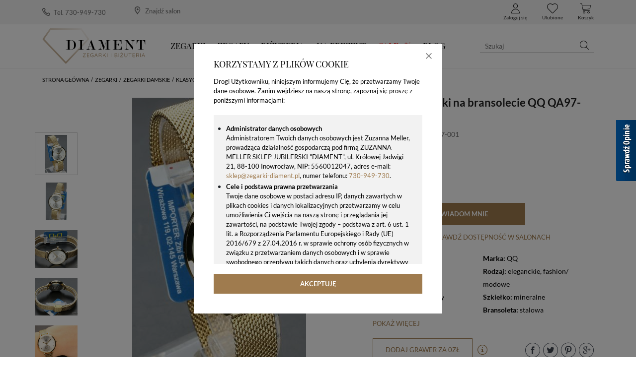

--- FILE ---
content_type: text/html; charset=utf-8
request_url: https://www.zegarki-diament.pl/produkt/zegarek-damski-na-bransolecie-qq-qa97-001
body_size: 100260
content:
<!DOCTYPE html>
<html lang="pl">
<head>
  <title>Zegarek damski na bransolecie QQ QA97-001 - www.zegarki-diament.pl </title>
  <meta charset="utf-8"/>
  <meta name="description" content="Zegarek damski złota bransoleta QQ QQA97-001⌚Zegarki damskie na bransolecie✓ Wymarzony prezent ✓ Prezent dla mamy z grawerem✓ Prezent z grawerem✓ Autoryzowany sklep ✓Grawer 0zł ✓Gratis Kurier 24h ✓Zwrot 30 dni ✓Gwarancja najniższej ceny ✓➤Zapraszamy"/>
  <meta name="keywords" content=""/>
  <meta http-equiv="X-UA-Compatible" content="IE=edge"/>
  <meta name="viewport" content="width=device-width, initial-scale=1.0, minimum-scale=1.0"/>
  <link rel="shortcut icon" href="/app/favicon.ico"/>
  
  <style type="text/css">/*!
 * Bootstrap v4.1.3 (https://getbootstrap.com/)
 * Copyright 2011-2018 The Bootstrap Authors
 * Copyright 2011-2018 Twitter, Inc.
 * Licensed under MIT (https://github.com/twbs/bootstrap/blob/master/LICENSE)
 */.swiper-slide,.swiper-wrapper{height:100%;position:relative;width:100%}.select2-container .select2-search--inline,.swiper-container-no-flexbox .swiper-slide{float:left}.select2-container,img,svg{vertical-align:middle}.swiper-container{margin:0 auto;position:relative;overflow:hidden;list-style:none;padding:0;z-index:1}.swiper-container-vertical>.swiper-wrapper{-webkit-box-orient:vertical;-webkit-box-direction:normal;-webkit-flex-direction:column;-ms-flex-direction:column;flex-direction:column}.swiper-wrapper{z-index:1;display:-webkit-box;display:-webkit-flex;display:-ms-flexbox;display:flex;-webkit-transition-property:-webkit-transform;-o-transition-property:transform;transition-property:transform;transition-property:transform,-webkit-transform;-webkit-box-sizing:content-box;box-sizing:content-box}.swiper-container-android .swiper-slide,.swiper-wrapper{-webkit-transform:translate3d(0,0,0);transform:translate3d(0,0,0)}.swiper-container-multirow>.swiper-wrapper{-webkit-flex-wrap:wrap;-ms-flex-wrap:wrap;flex-wrap:wrap}.swiper-container-free-mode>.swiper-wrapper{-webkit-transition-timing-function:ease-out;-o-transition-timing-function:ease-out;transition-timing-function:ease-out;margin:0 auto}.swiper-slide{-webkit-flex-shrink:0;-ms-flex-negative:0;flex-shrink:0;-webkit-transition-property:-webkit-transform;-o-transition-property:transform;transition-property:transform;transition-property:transform,-webkit-transform}.swiper-slide-invisible-blank{visibility:hidden}.swiper-container-autoheight,.swiper-container-autoheight .swiper-slide{height:auto}.swiper-container-autoheight .swiper-wrapper{-webkit-box-align:start;-webkit-align-items:flex-start;-ms-flex-align:start;align-items:flex-start;-webkit-transition-property:height,-webkit-transform;-o-transition-property:transform,height;transition-property:transform,height;transition-property:transform,height,-webkit-transform}.swiper-container-3d{-webkit-perspective:1200px;perspective:1200px}.swiper-container-3d .swiper-cube-shadow,.swiper-container-3d .swiper-slide,.swiper-container-3d .swiper-slide-shadow-bottom,.swiper-container-3d .swiper-slide-shadow-left,.swiper-container-3d .swiper-slide-shadow-right,.swiper-container-3d .swiper-slide-shadow-top,.swiper-container-3d .swiper-wrapper{-webkit-transform-style:preserve-3d;transform-style:preserve-3d}.swiper-container-3d .swiper-slide-shadow-bottom,.swiper-container-3d .swiper-slide-shadow-left,.swiper-container-3d .swiper-slide-shadow-right,.swiper-container-3d .swiper-slide-shadow-top{position:absolute;left:0;top:0;width:100%;height:100%;pointer-events:none;z-index:10}.swiper-container-3d .swiper-slide-shadow-left{background-image:-webkit-gradient(linear,right top,left top,from(rgba(0,0,0,.5)),to(rgba(0,0,0,0)));background-image:-webkit-linear-gradient(right,rgba(0,0,0,.5),rgba(0,0,0,0));background-image:-o-linear-gradient(right,rgba(0,0,0,.5),rgba(0,0,0,0));background-image:linear-gradient(to left,rgba(0,0,0,.5),rgba(0,0,0,0))}.swiper-container-3d .swiper-slide-shadow-right{background-image:-webkit-gradient(linear,left top,right top,from(rgba(0,0,0,.5)),to(rgba(0,0,0,0)));background-image:-webkit-linear-gradient(left,rgba(0,0,0,.5),rgba(0,0,0,0));background-image:-o-linear-gradient(left,rgba(0,0,0,.5),rgba(0,0,0,0));background-image:linear-gradient(to right,rgba(0,0,0,.5),rgba(0,0,0,0))}.swiper-container-3d .swiper-slide-shadow-top{background-image:-webkit-gradient(linear,left bottom,left top,from(rgba(0,0,0,.5)),to(rgba(0,0,0,0)));background-image:-webkit-linear-gradient(bottom,rgba(0,0,0,.5),rgba(0,0,0,0));background-image:-o-linear-gradient(bottom,rgba(0,0,0,.5),rgba(0,0,0,0));background-image:linear-gradient(to top,rgba(0,0,0,.5),rgba(0,0,0,0))}.swiper-container-3d .swiper-slide-shadow-bottom{background-image:-webkit-gradient(linear,left top,left bottom,from(rgba(0,0,0,.5)),to(rgba(0,0,0,0)));background-image:-webkit-linear-gradient(top,rgba(0,0,0,.5),rgba(0,0,0,0));background-image:-o-linear-gradient(top,rgba(0,0,0,.5),rgba(0,0,0,0));background-image:linear-gradient(to bottom,rgba(0,0,0,.5),rgba(0,0,0,0))}.swiper-container-wp8-horizontal,.swiper-container-wp8-horizontal>.swiper-wrapper{-ms-touch-action:pan-y;touch-action:pan-y}.swiper-container-wp8-vertical,.swiper-container-wp8-vertical>.swiper-wrapper{-ms-touch-action:pan-x;touch-action:pan-x}.swiper-button-next,.swiper-button-prev{position:absolute;top:50%;width:27px;height:44px;margin-top:-22px;z-index:10;cursor:pointer;background-size:27px 44px;background-position:center;background-repeat:no-repeat}.swiper-button-next.swiper-button-disabled,.swiper-button-prev.swiper-button-disabled{opacity:.35;cursor:auto;pointer-events:none}.swiper-button-prev,.swiper-container-rtl .swiper-button-next{background-image:url("data:image/svg+xml;charset=utf-8,%3Csvg%20xmlns%3D'http%3A%2F%2Fwww.w3.org%2F2000%2Fsvg'%20viewBox%3D'0%200%2027%2044'%3E%3Cpath%20d%3D'M0%2C22L22%2C0l2.1%2C2.1L4.2%2C22l19.9%2C19.9L22%2C44L0%2C22L0%2C22L0%2C22z'%20fill%3D'%23007aff'%2F%3E%3C%2Fsvg%3E");left:10px;right:auto}.swiper-button-next,.swiper-container-rtl .swiper-button-prev{background-image:url("data:image/svg+xml;charset=utf-8,%3Csvg%20xmlns%3D'http%3A%2F%2Fwww.w3.org%2F2000%2Fsvg'%20viewBox%3D'0%200%2027%2044'%3E%3Cpath%20d%3D'M27%2C22L27%2C22L5%2C44l-2.1-2.1L22.8%2C22L2.9%2C2.1L5%2C0L27%2C22L27%2C22z'%20fill%3D'%23007aff'%2F%3E%3C%2Fsvg%3E");right:10px;left:auto}.swiper-button-prev.swiper-button-white,.swiper-container-rtl .swiper-button-next.swiper-button-white{background-image:url("data:image/svg+xml;charset=utf-8,%3Csvg%20xmlns%3D'http%3A%2F%2Fwww.w3.org%2F2000%2Fsvg'%20viewBox%3D'0%200%2027%2044'%3E%3Cpath%20d%3D'M0%2C22L22%2C0l2.1%2C2.1L4.2%2C22l19.9%2C19.9L22%2C44L0%2C22L0%2C22L0%2C22z'%20fill%3D'%23ffffff'%2F%3E%3C%2Fsvg%3E")}.swiper-button-next.swiper-button-white,.swiper-container-rtl .swiper-button-prev.swiper-button-white{background-image:url("data:image/svg+xml;charset=utf-8,%3Csvg%20xmlns%3D'http%3A%2F%2Fwww.w3.org%2F2000%2Fsvg'%20viewBox%3D'0%200%2027%2044'%3E%3Cpath%20d%3D'M27%2C22L27%2C22L5%2C44l-2.1-2.1L22.8%2C22L2.9%2C2.1L5%2C0L27%2C22L27%2C22z'%20fill%3D'%23ffffff'%2F%3E%3C%2Fsvg%3E")}.swiper-button-prev.swiper-button-black,.swiper-container-rtl .swiper-button-next.swiper-button-black{background-image:url("data:image/svg+xml;charset=utf-8,%3Csvg%20xmlns%3D'http%3A%2F%2Fwww.w3.org%2F2000%2Fsvg'%20viewBox%3D'0%200%2027%2044'%3E%3Cpath%20d%3D'M0%2C22L22%2C0l2.1%2C2.1L4.2%2C22l19.9%2C19.9L22%2C44L0%2C22L0%2C22L0%2C22z'%20fill%3D'%23000000'%2F%3E%3C%2Fsvg%3E")}.swiper-button-next.swiper-button-black,.swiper-container-rtl .swiper-button-prev.swiper-button-black{background-image:url("data:image/svg+xml;charset=utf-8,%3Csvg%20xmlns%3D'http%3A%2F%2Fwww.w3.org%2F2000%2Fsvg'%20viewBox%3D'0%200%2027%2044'%3E%3Cpath%20d%3D'M27%2C22L27%2C22L5%2C44l-2.1-2.1L22.8%2C22L2.9%2C2.1L5%2C0L27%2C22L27%2C22z'%20fill%3D'%23000000'%2F%3E%3C%2Fsvg%3E")}.swiper-button-lock{display:none}.swiper-pagination{position:absolute;text-align:center;-webkit-transition:.3s opacity;-o-transition:.3s opacity;transition:.3s opacity;-webkit-transform:translate3d(0,0,0);transform:translate3d(0,0,0);z-index:10}.swiper-pagination.swiper-pagination-hidden{opacity:0}.swiper-container-horizontal>.swiper-pagination-bullets,.swiper-pagination-custom,.swiper-pagination-fraction{bottom:10px;left:0;width:100%}.swiper-pagination-bullets-dynamic{overflow:hidden;font-size:0}.swiper-container-cube,.swiper-container-flip{overflow:visible}.swiper-pagination-bullets-dynamic .swiper-pagination-bullet{-webkit-transform:scale(.33);-ms-transform:scale(.33);transform:scale(.33);position:relative}.swiper-pagination-bullets-dynamic .swiper-pagination-bullet-active,.swiper-pagination-bullets-dynamic .swiper-pagination-bullet-active-main{-webkit-transform:scale(1);-ms-transform:scale(1);transform:scale(1)}.swiper-pagination-bullets-dynamic .swiper-pagination-bullet-active-prev{-webkit-transform:scale(.66);-ms-transform:scale(.66);transform:scale(.66)}.swiper-pagination-bullets-dynamic .swiper-pagination-bullet-active-prev-prev{-webkit-transform:scale(.33);-ms-transform:scale(.33);transform:scale(.33)}.swiper-pagination-bullets-dynamic .swiper-pagination-bullet-active-next{-webkit-transform:scale(.66);-ms-transform:scale(.66);transform:scale(.66)}.swiper-pagination-bullets-dynamic .swiper-pagination-bullet-active-next-next{-webkit-transform:scale(.33);-ms-transform:scale(.33);transform:scale(.33)}.swiper-pagination-bullet{width:8px;height:8px;display:inline-block;border-radius:100%;background:#000;opacity:.2}button.swiper-pagination-bullet{border:none;margin:0;padding:0;-webkit-box-shadow:none;box-shadow:none;-webkit-appearance:none;-moz-appearance:none;appearance:none}.swiper-pagination-clickable .swiper-pagination-bullet{cursor:pointer}.swiper-scrollbar-cursor-drag,.swiper-slide-zoomed{cursor:move}.swiper-pagination-bullet-active{opacity:1;background:#007aff}.swiper-container-vertical>.swiper-pagination-bullets{right:10px;top:50%;-webkit-transform:translate3d(0,-50%,0);transform:translate3d(0,-50%,0)}.swiper-container-vertical>.swiper-pagination-bullets .swiper-pagination-bullet{margin:6px 0;display:block}.swiper-container-vertical>.swiper-pagination-bullets.swiper-pagination-bullets-dynamic{top:50%;-webkit-transform:translateY(-50%);-ms-transform:translateY(-50%);transform:translateY(-50%);width:8px}.swiper-container-vertical>.swiper-pagination-bullets.swiper-pagination-bullets-dynamic .swiper-pagination-bullet{display:inline-block;-webkit-transition:.2s top,.2s -webkit-transform;-o-transition:.2s transform,.2s top;transition:.2s transform,.2s top;transition:.2s transform,.2s top,.2s -webkit-transform}.swiper-pagination-lock,.swiper-scrollbar-lock{display:none}.swiper-container-horizontal>.swiper-pagination-bullets .swiper-pagination-bullet{margin:0 4px}.swiper-container-horizontal>.swiper-pagination-bullets.swiper-pagination-bullets-dynamic{left:50%;-webkit-transform:translateX(-50%);-ms-transform:translateX(-50%);transform:translateX(-50%);white-space:nowrap}.swiper-container-horizontal>.swiper-pagination-bullets.swiper-pagination-bullets-dynamic .swiper-pagination-bullet{-webkit-transition:.2s left,.2s -webkit-transform;-o-transition:.2s transform,.2s left;transition:.2s transform,.2s left;transition:.2s transform,.2s left,.2s -webkit-transform}.swiper-container-horizontal.swiper-container-rtl>.swiper-pagination-bullets-dynamic .swiper-pagination-bullet{-webkit-transition:.2s right,.2s -webkit-transform;-o-transition:.2s transform,.2s right;transition:.2s transform,.2s right;transition:.2s transform,.2s right,.2s -webkit-transform}.swiper-pagination-progressbar{background:rgba(0,0,0,.25);position:absolute}.swiper-pagination-progressbar .swiper-pagination-progressbar-fill{background:#007aff;position:absolute;left:0;top:0;width:100%;height:100%;-webkit-transform:scale(0);-ms-transform:scale(0);transform:scale(0);-webkit-transform-origin:left top;-ms-transform-origin:left top;transform-origin:left top}.swiper-container-rtl .swiper-pagination-progressbar .swiper-pagination-progressbar-fill{-webkit-transform-origin:right top;-ms-transform-origin:right top;transform-origin:right top}.swiper-container-horizontal>.swiper-pagination-progressbar,.swiper-container-vertical>.swiper-pagination-progressbar.swiper-pagination-progressbar-opposite{width:100%;height:4px;left:0;top:0}.swiper-container-horizontal>.swiper-pagination-progressbar.swiper-pagination-progressbar-opposite,.swiper-container-vertical>.swiper-pagination-progressbar{width:4px;height:100%;left:0;top:0}.swiper-pagination-white .swiper-pagination-bullet-active{background:#fff}.swiper-pagination-progressbar.swiper-pagination-white{background:rgba(255,255,255,.25)}.swiper-pagination-progressbar.swiper-pagination-white .swiper-pagination-progressbar-fill{background:#fff}.swiper-pagination-black .swiper-pagination-bullet-active{background:#000}.swiper-pagination-progressbar.swiper-pagination-black{background:rgba(0,0,0,.25)}.swiper-pagination-progressbar.swiper-pagination-black .swiper-pagination-progressbar-fill{background:#000}.swiper-scrollbar{border-radius:10px;position:relative;-ms-touch-action:none;background:rgba(0,0,0,.1)}.swiper-container-horizontal>.swiper-scrollbar{position:absolute;left:1%;bottom:3px;z-index:50;height:5px;width:98%}.swiper-container-vertical>.swiper-scrollbar{position:absolute;right:3px;top:1%;z-index:50;width:5px;height:98%}.swiper-scrollbar-drag{height:100%;width:100%;position:relative;background:rgba(0,0,0,.5);border-radius:10px;left:0;top:0}.swiper-zoom-container{width:100%;height:100%;display:-webkit-box;display:-webkit-flex;display:-ms-flexbox;display:flex;-webkit-box-pack:center;-webkit-justify-content:center;-ms-flex-pack:center;justify-content:center;-webkit-box-align:center;-webkit-align-items:center;-ms-flex-align:center;align-items:center;text-align:center}.swiper-zoom-container>canvas,.swiper-zoom-container>img,.swiper-zoom-container>svg{max-width:100%;max-height:100%;-o-object-fit:contain;object-fit:contain}.swiper-lazy-preloader{width:42px;height:42px;position:absolute;left:50%;top:50%;margin-left:-21px;margin-top:-21px;z-index:10;-webkit-transform-origin:50%;-ms-transform-origin:50%;transform-origin:50%;-webkit-animation:swiper-preloader-spin 1s steps(12,end) infinite;animation:swiper-preloader-spin 1s steps(12,end) infinite}.swiper-lazy-preloader:after{display:block;content:'';width:100%;height:100%;background-image:url("data:image/svg+xml;charset=utf-8,%3Csvg%20viewBox%3D'0%200%20120%20120'%20xmlns%3D'http%3A%2F%2Fwww.w3.org%2F2000%2Fsvg'%20xmlns%3Axlink%3D'http%3A%2F%2Fwww.w3.org%2F1999%2Fxlink'%3E%3Cdefs%3E%3Cline%20id%3D'l'%20x1%3D'60'%20x2%3D'60'%20y1%3D'7'%20y2%3D'27'%20stroke%3D'%236c6c6c'%20stroke-width%3D'11'%20stroke-linecap%3D'round'%2F%3E%3C%2Fdefs%3E%3Cg%3E%3Cuse%20xlink%3Ahref%3D'%23l'%20opacity%3D'.27'%2F%3E%3Cuse%20xlink%3Ahref%3D'%23l'%20opacity%3D'.27'%20transform%3D'rotate(30%2060%2C60)'%2F%3E%3Cuse%20xlink%3Ahref%3D'%23l'%20opacity%3D'.27'%20transform%3D'rotate(60%2060%2C60)'%2F%3E%3Cuse%20xlink%3Ahref%3D'%23l'%20opacity%3D'.27'%20transform%3D'rotate(90%2060%2C60)'%2F%3E%3Cuse%20xlink%3Ahref%3D'%23l'%20opacity%3D'.27'%20transform%3D'rotate(120%2060%2C60)'%2F%3E%3Cuse%20xlink%3Ahref%3D'%23l'%20opacity%3D'.27'%20transform%3D'rotate(150%2060%2C60)'%2F%3E%3Cuse%20xlink%3Ahref%3D'%23l'%20opacity%3D'.37'%20transform%3D'rotate(180%2060%2C60)'%2F%3E%3Cuse%20xlink%3Ahref%3D'%23l'%20opacity%3D'.46'%20transform%3D'rotate(210%2060%2C60)'%2F%3E%3Cuse%20xlink%3Ahref%3D'%23l'%20opacity%3D'.56'%20transform%3D'rotate(240%2060%2C60)'%2F%3E%3Cuse%20xlink%3Ahref%3D'%23l'%20opacity%3D'.66'%20transform%3D'rotate(270%2060%2C60)'%2F%3E%3Cuse%20xlink%3Ahref%3D'%23l'%20opacity%3D'.75'%20transform%3D'rotate(300%2060%2C60)'%2F%3E%3Cuse%20xlink%3Ahref%3D'%23l'%20opacity%3D'.85'%20transform%3D'rotate(330%2060%2C60)'%2F%3E%3C%2Fg%3E%3C%2Fsvg%3E");background-position:50%;background-size:100%;background-repeat:no-repeat}.swiper-lazy-preloader-white:after{background-image:url("data:image/svg+xml;charset=utf-8,%3Csvg%20viewBox%3D'0%200%20120%20120'%20xmlns%3D'http%3A%2F%2Fwww.w3.org%2F2000%2Fsvg'%20xmlns%3Axlink%3D'http%3A%2F%2Fwww.w3.org%2F1999%2Fxlink'%3E%3Cdefs%3E%3Cline%20id%3D'l'%20x1%3D'60'%20x2%3D'60'%20y1%3D'7'%20y2%3D'27'%20stroke%3D'%23fff'%20stroke-width%3D'11'%20stroke-linecap%3D'round'%2F%3E%3C%2Fdefs%3E%3Cg%3E%3Cuse%20xlink%3Ahref%3D'%23l'%20opacity%3D'.27'%2F%3E%3Cuse%20xlink%3Ahref%3D'%23l'%20opacity%3D'.27'%20transform%3D'rotate(30%2060%2C60)'%2F%3E%3Cuse%20xlink%3Ahref%3D'%23l'%20opacity%3D'.27'%20transform%3D'rotate(60%2060%2C60)'%2F%3E%3Cuse%20xlink%3Ahref%3D'%23l'%20opacity%3D'.27'%20transform%3D'rotate(90%2060%2C60)'%2F%3E%3Cuse%20xlink%3Ahref%3D'%23l'%20opacity%3D'.27'%20transform%3D'rotate(120%2060%2C60)'%2F%3E%3Cuse%20xlink%3Ahref%3D'%23l'%20opacity%3D'.27'%20transform%3D'rotate(150%2060%2C60)'%2F%3E%3Cuse%20xlink%3Ahref%3D'%23l'%20opacity%3D'.37'%20transform%3D'rotate(180%2060%2C60)'%2F%3E%3Cuse%20xlink%3Ahref%3D'%23l'%20opacity%3D'.46'%20transform%3D'rotate(210%2060%2C60)'%2F%3E%3Cuse%20xlink%3Ahref%3D'%23l'%20opacity%3D'.56'%20transform%3D'rotate(240%2060%2C60)'%2F%3E%3Cuse%20xlink%3Ahref%3D'%23l'%20opacity%3D'.66'%20transform%3D'rotate(270%2060%2C60)'%2F%3E%3Cuse%20xlink%3Ahref%3D'%23l'%20opacity%3D'.75'%20transform%3D'rotate(300%2060%2C60)'%2F%3E%3Cuse%20xlink%3Ahref%3D'%23l'%20opacity%3D'.85'%20transform%3D'rotate(330%2060%2C60)'%2F%3E%3C%2Fg%3E%3C%2Fsvg%3E")}@-webkit-keyframes swiper-preloader-spin{100%{-webkit-transform:rotate(360deg);transform:rotate(360deg)}}@keyframes swiper-preloader-spin{100%{-webkit-transform:rotate(360deg);transform:rotate(360deg)}}.swiper-container .swiper-notification{position:absolute;left:0;top:0;pointer-events:none;opacity:0;z-index:-1000}.swiper-container-fade.swiper-container-free-mode .swiper-slide{-webkit-transition-timing-function:ease-out;-o-transition-timing-function:ease-out;transition-timing-function:ease-out}.swiper-container-fade .swiper-slide{pointer-events:none;-webkit-transition-property:opacity;-o-transition-property:opacity;transition-property:opacity}.swiper-container-fade .swiper-slide .swiper-slide{pointer-events:none}.swiper-container-fade .swiper-slide-active,.swiper-container-fade .swiper-slide-active .swiper-slide-active{pointer-events:auto}.swiper-container-cube .swiper-slide{pointer-events:none;-webkit-backface-visibility:hidden;backface-visibility:hidden;z-index:1;visibility:hidden;-webkit-transform-origin:0 0;-ms-transform-origin:0 0;transform-origin:0 0;width:100%;height:100%}.swiper-container-cube .swiper-slide .swiper-slide{pointer-events:none}.swiper-container-cube.swiper-container-rtl .swiper-slide{-webkit-transform-origin:100% 0;-ms-transform-origin:100% 0;transform-origin:100% 0}.swiper-container-cube .swiper-slide-active,.swiper-container-cube .swiper-slide-active .swiper-slide-active{pointer-events:auto}.swiper-container-cube .swiper-slide-active,.swiper-container-cube .swiper-slide-next,.swiper-container-cube .swiper-slide-next+.swiper-slide,.swiper-container-cube .swiper-slide-prev{pointer-events:auto;visibility:visible}.swiper-container-cube .swiper-slide-shadow-bottom,.swiper-container-cube .swiper-slide-shadow-left,.swiper-container-cube .swiper-slide-shadow-right,.swiper-container-cube .swiper-slide-shadow-top{z-index:0;-webkit-backface-visibility:hidden;backface-visibility:hidden}.swiper-container-cube .swiper-cube-shadow{position:absolute;left:0;bottom:0;width:100%;height:100%;background:#000;opacity:.6;-webkit-filter:blur(50px);filter:blur(50px);z-index:0}.swiper-container-flip .swiper-slide{pointer-events:none;-webkit-backface-visibility:hidden;backface-visibility:hidden;z-index:1}.swiper-container-flip .swiper-slide .swiper-slide{pointer-events:none}.swiper-container-flip .swiper-slide-active,.swiper-container-flip .swiper-slide-active .swiper-slide-active{pointer-events:auto}.swiper-container-flip .swiper-slide-shadow-bottom,.swiper-container-flip .swiper-slide-shadow-left,.swiper-container-flip .swiper-slide-shadow-right,.swiper-container-flip .swiper-slide-shadow-top{z-index:0;-webkit-backface-visibility:hidden;backface-visibility:hidden}.swiper-container-coverflow .swiper-wrapper{-ms-perspective:1200px}.select2-container{box-sizing:border-box;display:inline-block;margin:0;position:relative}.badge,progress{vertical-align:baseline}.select2-container .select2-selection--single{box-sizing:border-box;cursor:pointer;display:block;height:28px;user-select:none;-webkit-user-select:none}.select2-container .select2-selection--single .select2-selection__rendered{display:block;padding-left:8px;padding-right:20px;overflow:hidden;text-overflow:ellipsis;white-space:nowrap}.select2-container .select2-selection--single .select2-selection__clear{position:relative}.select2-container[dir=rtl] .select2-selection--single .select2-selection__rendered{padding-right:8px;padding-left:20px}.select2-container .select2-selection--multiple{box-sizing:border-box;cursor:pointer;display:block;min-height:32px;user-select:none;-webkit-user-select:none}.select2-container .select2-selection--multiple .select2-selection__rendered{display:inline-block;overflow:hidden;padding-left:8px;text-overflow:ellipsis;white-space:nowrap}.select2-container .select2-search--inline .select2-search__field{box-sizing:border-box;border:none;font-size:100%;margin-top:5px;padding:0}.select2-container .select2-search--inline .select2-search__field::-webkit-search-cancel-button{-webkit-appearance:none}.select2-dropdown{background-color:#fff;border:1px solid #aaa;border-radius:4px;box-sizing:border-box;display:block;position:absolute;left:-100000px;width:100%;z-index:1051}.select2-results{display:block}.select2-results__options{list-style:none;margin:0;padding:0}.select2-results__option{padding:6px;user-select:none;-webkit-user-select:none}.select2-results__option[aria-selected]{cursor:pointer}.select2-container--open .select2-dropdown{left:0}.select2-container--open .select2-dropdown--above{border-bottom:none;border-bottom-left-radius:0;border-bottom-right-radius:0}.select2-container--open .select2-dropdown--below{border-top:none;border-top-left-radius:0;border-top-right-radius:0}.select2-search--dropdown{display:block;padding:4px}.select2-search--dropdown .select2-search__field{padding:4px;width:100%;box-sizing:border-box}.select2-search--dropdown .select2-search__field::-webkit-search-cancel-button{-webkit-appearance:none}.select2-search--dropdown.select2-search--hide{display:none}.select2-close-mask{border:0;margin:0;padding:0;display:block;position:fixed;left:0;top:0;min-height:100%;min-width:100%;height:auto;width:auto;opacity:0;z-index:99;background-color:#fff;filter:alpha(opacity=0)}.select2-hidden-accessible{border:0!important;clip:rect(0 0 0 0)!important;-webkit-clip-path:inset(50%)!important;clip-path:inset(50%)!important;height:1px!important;overflow:hidden!important;padding:0!important;position:absolute!important;width:1px!important;white-space:nowrap!important}.select2-container--classic .select2-results>.select2-results__options,.select2-container--default .select2-results>.select2-results__options{max-height:200px;overflow-y:auto}.noUi-tooltip,.noUi-value{white-space:nowrap;text-align:center}.select2-container--default .select2-selection--single{background-color:#fff;border:1px solid #aaa;border-radius:4px}.select2-container--default .select2-selection--single .select2-selection__rendered{color:#444;line-height:28px}.select2-container--default .select2-selection--single .select2-selection__clear{cursor:pointer;float:right;font-weight:700}.select2-container--default .select2-selection--single .select2-selection__arrow{height:26px;position:absolute;top:1px;right:1px;width:20px}.select2-container--default .select2-selection--single .select2-selection__arrow b{border-color:#888 transparent transparent;border-style:solid;border-width:5px 4px 0;height:0;left:50%;margin-left:-4px;margin-top:-2px;position:absolute;top:50%;width:0}.select2-container--default[dir=rtl] .select2-selection--single .select2-selection__clear{float:left}.select2-container--default[dir=rtl] .select2-selection--single .select2-selection__arrow{left:1px;right:auto}.select2-container--default.select2-container--disabled .select2-selection--single{background-color:#eee;cursor:default}.select2-container--default.select2-container--disabled .select2-selection--single .select2-selection__clear{display:none}.select2-container--default.select2-container--open .select2-selection--single .select2-selection__arrow b{border-color:transparent transparent #888;border-width:0 4px 5px}.select2-container--default .select2-selection--multiple{background-color:#fff;border:1px solid #aaa;border-radius:4px;cursor:text}.select2-container--default .select2-selection--multiple .select2-selection__rendered{box-sizing:border-box;list-style:none;margin:0;padding:0 5px;width:100%}.select2-container--default .select2-selection--multiple .select2-selection__rendered li{list-style:none}.select2-container--default .select2-selection--multiple .select2-selection__placeholder{color:#999;margin-top:5px;float:left}.select2-container--default .select2-selection--multiple .select2-selection__clear{cursor:pointer;float:right;font-weight:700;margin-top:5px;margin-right:10px}.select2-container--default .select2-selection--multiple .select2-selection__choice{background-color:#e4e4e4;border:1px solid #aaa;border-radius:4px;cursor:default;float:left;margin-right:5px;margin-top:5px;padding:0 5px}.select2-container--default .select2-selection--multiple .select2-selection__choice__remove{color:#999;cursor:pointer;display:inline-block;font-weight:700;margin-right:2px}.select2-container--default .select2-selection--multiple .select2-selection__choice__remove:hover{color:#333}.select2-container--default[dir=rtl] .select2-selection--multiple .select2-search--inline,.select2-container--default[dir=rtl] .select2-selection--multiple .select2-selection__choice,.select2-container--default[dir=rtl] .select2-selection--multiple .select2-selection__placeholder{float:right}.select2-container--default[dir=rtl] .select2-selection--multiple .select2-selection__choice{margin-left:5px;margin-right:auto}.select2-container--default[dir=rtl] .select2-selection--multiple .select2-selection__choice__remove{margin-left:2px;margin-right:auto}.select2-container--default.select2-container--focus .select2-selection--multiple{border:1px solid #000;outline:0}.select2-container--default.select2-container--disabled .select2-selection--multiple{background-color:#eee;cursor:default}.select2-container--default.select2-container--disabled .select2-selection__choice__remove{display:none}.select2-container--default.select2-container--open.select2-container--above .select2-selection--multiple,.select2-container--default.select2-container--open.select2-container--above .select2-selection--single{border-top-left-radius:0;border-top-right-radius:0}.select2-container--default.select2-container--open.select2-container--below .select2-selection--multiple,.select2-container--default.select2-container--open.select2-container--below .select2-selection--single{border-bottom-left-radius:0;border-bottom-right-radius:0}.select2-container--default .select2-search--dropdown .select2-search__field{border:1px solid #aaa}.select2-container--default .select2-search--inline .select2-search__field{background:0 0;border:none;outline:0;box-shadow:none;-webkit-appearance:textfield}.select2-container--default .select2-results__option[role=group]{padding:0}.select2-container--default .select2-results__option[aria-disabled=true]{color:#999}.select2-container--default .select2-results__option[aria-selected=true]{background-color:#ddd}.select2-container--default .select2-results__option .select2-results__option{padding-left:1em}.select2-container--default .select2-results__option .select2-results__option .select2-results__group{padding-left:0}.select2-container--default .select2-results__option .select2-results__option .select2-results__option{margin-left:-1em;padding-left:2em}.select2-container--default .select2-results__option .select2-results__option .select2-results__option .select2-results__option{margin-left:-2em;padding-left:3em}.select2-container--default .select2-results__option .select2-results__option .select2-results__option .select2-results__option .select2-results__option{margin-left:-3em;padding-left:4em}.select2-container--default .select2-results__option .select2-results__option .select2-results__option .select2-results__option .select2-results__option .select2-results__option{margin-left:-4em;padding-left:5em}.select2-container--default .select2-results__option .select2-results__option .select2-results__option .select2-results__option .select2-results__option .select2-results__option .select2-results__option{margin-left:-5em;padding-left:6em}.select2-container--default .select2-results__option--highlighted[aria-selected]{background-color:#5897fb;color:#fff}.select2-container--default .select2-results__group{cursor:default;display:block;padding:6px}.select2-container--classic .select2-selection--single{background-color:#f7f7f7;border:1px solid #aaa;border-radius:4px;outline:0;background-image:-webkit-linear-gradient(top,#fff 50%,#eee 100%);background-image:-o-linear-gradient(top,#fff 50%,#eee 100%);background-image:linear-gradient(to bottom,#fff 50%,#eee 100%);background-repeat:repeat-x;filter:progid:DXImageTransform.Microsoft.gradient(startColorstr='#FFFFFFFF', endColorstr='#FFEEEEEE', GradientType=0)}.select2-container--classic .select2-selection--single:focus{border:1px solid #5897fb}.select2-container--classic .select2-selection--single .select2-selection__rendered{color:#444;line-height:28px}address,legend{line-height:inherit}.select2-container--classic .select2-selection--single .select2-selection__clear{cursor:pointer;float:right;font-weight:700;margin-right:10px}.select2-container--classic .select2-selection--single .select2-selection__placeholder{color:#999}.select2-container--classic .select2-selection--single .select2-selection__arrow{background-color:#ddd;border:none;border-left:1px solid #aaa;border-top-right-radius:4px;border-bottom-right-radius:4px;height:26px;position:absolute;top:1px;right:1px;width:20px;background-image:-webkit-linear-gradient(top,#eee 50%,#ccc 100%);background-image:-o-linear-gradient(top,#eee 50%,#ccc 100%);background-image:linear-gradient(to bottom,#eee 50%,#ccc 100%);background-repeat:repeat-x;filter:progid:DXImageTransform.Microsoft.gradient(startColorstr='#FFEEEEEE', endColorstr='#FFCCCCCC', GradientType=0)}.select2-container--classic .select2-selection--single .select2-selection__arrow b{border-color:#888 transparent transparent;border-style:solid;border-width:5px 4px 0;height:0;left:50%;margin-left:-4px;margin-top:-2px;position:absolute;top:50%;width:0}.select2-container--classic[dir=rtl] .select2-selection--single .select2-selection__clear{float:left}.select2-container--classic[dir=rtl] .select2-selection--single .select2-selection__arrow{border:none;border-right:1px solid #aaa;border-radius:4px 0 0 4px;left:1px;right:auto}.select2-container--classic.select2-container--open .select2-selection--single{border:1px solid #5897fb}.select2-container--classic.select2-container--open .select2-selection--single .select2-selection__arrow{background:0 0;border:none}.select2-container--classic.select2-container--open .select2-selection--single .select2-selection__arrow b{border-color:transparent transparent #888;border-width:0 4px 5px}.select2-container--classic.select2-container--open.select2-container--above .select2-selection--single{border-top:none;border-top-left-radius:0;border-top-right-radius:0;background-image:-webkit-linear-gradient(top,#fff 0,#eee 50%);background-image:-o-linear-gradient(top,#fff 0,#eee 50%);background-image:linear-gradient(to bottom,#fff 0,#eee 50%);background-repeat:repeat-x;filter:progid:DXImageTransform.Microsoft.gradient(startColorstr='#FFFFFFFF', endColorstr='#FFEEEEEE', GradientType=0)}.select2-container--classic.select2-container--open.select2-container--below .select2-selection--single{border-bottom:none;border-bottom-left-radius:0;border-bottom-right-radius:0;background-image:-webkit-linear-gradient(top,#eee 50%,#fff 100%);background-image:-o-linear-gradient(top,#eee 50%,#fff 100%);background-image:linear-gradient(to bottom,#eee 50%,#fff 100%);background-repeat:repeat-x;filter:progid:DXImageTransform.Microsoft.gradient(startColorstr='#FFEEEEEE', endColorstr='#FFFFFFFF', GradientType=0)}.select2-container--classic .select2-selection--multiple{background-color:#fff;border:1px solid #aaa;border-radius:4px;cursor:text;outline:0}.select2-container--classic .select2-selection--multiple:focus{border:1px solid #5897fb}.select2-container--classic .select2-selection--multiple .select2-selection__rendered{list-style:none;margin:0;padding:0 5px}.select2-container--classic .select2-selection--multiple .select2-selection__clear{display:none}.select2-container--classic .select2-selection--multiple .select2-selection__choice{background-color:#e4e4e4;border:1px solid #aaa;border-radius:4px;cursor:default;float:left;margin-right:5px;margin-top:5px;padding:0 5px}.select2-container--classic .select2-selection--multiple .select2-selection__choice__remove{color:#888;cursor:pointer;display:inline-block;font-weight:700;margin-right:2px}.select2-container--classic .select2-selection--multiple .select2-selection__choice__remove:hover{color:#555}.select2-container--classic[dir=rtl] .select2-selection--multiple .select2-selection__choice{float:right;margin-left:5px;margin-right:auto}.select2-container--classic[dir=rtl] .select2-selection--multiple .select2-selection__choice__remove{margin-left:2px;margin-right:auto}.select2-container--classic.select2-container--open .select2-selection--multiple{border:1px solid #5897fb}.select2-container--classic.select2-container--open.select2-container--above .select2-selection--multiple{border-top:none;border-top-left-radius:0;border-top-right-radius:0}.select2-container--classic.select2-container--open.select2-container--below .select2-selection--multiple{border-bottom:none;border-bottom-left-radius:0;border-bottom-right-radius:0}.select2-container--classic .select2-search--dropdown .select2-search__field{border:1px solid #aaa;outline:0}.select2-container--classic .select2-search--inline .select2-search__field{outline:0;box-shadow:none}.select2-container--classic .select2-dropdown{background-color:#fff;border:1px solid transparent}.select2-container--classic .select2-dropdown--above{border-bottom:none}.select2-container--classic .select2-dropdown--below{border-top:none}.select2-container--classic .select2-results__option[role=group]{padding:0}.select2-container--classic .select2-results__option[aria-disabled=true]{color:grey}.select2-container--classic .select2-results__option--highlighted[aria-selected]{background-color:#3875d7;color:#fff}.select2-container--classic .select2-results__group{cursor:default;display:block;padding:6px}.select2-container--classic.select2-container--open .select2-dropdown{border-color:#5897fb}/*! nouislider - 11.1.0 - 2018-04-02 11:18:13 */.noUi-target,.noUi-target *{-webkit-touch-callout:none;-webkit-tap-highlight-color:transparent;-webkit-user-select:none;-ms-touch-action:none;touch-action:none;-ms-user-select:none;-moz-user-select:none;user-select:none;-moz-box-sizing:border-box;box-sizing:border-box}.btn,.lSSlideOuter,.lSSlideOuter .lSPager.lSGallery{-webkit-user-select:none;-moz-user-select:none;-ms-user-select:none}.noUi-target{position:relative;direction:ltr;background:#FAFAFA;border-radius:4px;border:1px solid #D3D3D3;box-shadow:inset 0 1px 1px #F0F0F0,0 3px 6px -5px #BBB}.noUi-base,.noUi-connects{width:100%;height:100%;position:relative;z-index:1}.noUi-connect,.noUi-handle,.noUi-marker,.noUi-origin,.noUi-pips,.noUi-tooltip,.noUi-value{position:absolute}.noUi-connects{overflow:hidden;z-index:0;border-radius:3px}.noUi-connect,.noUi-origin{will-change:transform;z-index:1;top:0;left:0;height:100%;width:100%;-ms-transform-origin:0 0;-webkit-transform-origin:0 0;transform-origin:0 0}html:not([dir=rtl]) .noUi-horizontal .noUi-origin{left:auto;right:0}.noUi-vertical .noUi-origin{width:0}.noUi-horizontal .noUi-origin{height:0}.noUi-state-tap .noUi-connect,.noUi-state-tap .noUi-origin{-webkit-transition:transform .3s;transition:transform .3s}.noUi-state-drag *{cursor:inherit!important}.noUi-horizontal{height:18px}.noUi-horizontal .noUi-handle{width:34px;height:28px;left:-17px;top:-6px}.noUi-vertical{width:18px}.noUi-vertical .noUi-handle{width:28px;height:34px;left:-6px;top:-17px}html:not([dir=rtl]) .noUi-horizontal .noUi-handle{right:-17px;left:auto}.noUi-connect{background:#3FB8AF}.noUi-draggable{cursor:ew-resize}.noUi-vertical .noUi-draggable{cursor:ns-resize}.noUi-handle{border:1px solid #D9D9D9;border-radius:3px;background:#FFF;cursor:default;box-shadow:inset 0 0 1px #FFF,inset 0 1px 7px #EBEBEB,0 3px 6px -3px #BBB}.noUi-active{box-shadow:inset 0 0 1px #FFF,inset 0 1px 7px #DDD,0 3px 6px -3px #BBB}.noUi-handle:after,.noUi-handle:before{content:"";display:block;position:absolute;height:14px;width:1px;background:#E8E7E6;left:14px;top:6px}.noUi-handle:after{left:17px}.noUi-vertical .noUi-handle:after,.noUi-vertical .noUi-handle:before{width:14px;height:1px;left:6px;top:14px}.noUi-vertical .noUi-handle:after{top:17px}[disabled] .noUi-connect{background:#B8B8B8}[disabled] .noUi-handle,[disabled].noUi-handle,[disabled].noUi-target{cursor:not-allowed}.noUi-pips,.noUi-pips *{-moz-box-sizing:border-box;box-sizing:border-box}.noUi-pips{color:#999}.noUi-value-sub{color:#ccc;font-size:10px}.noUi-marker{background:#CCC}.noUi-marker-large,.noUi-marker-sub{background:#AAA}.noUi-pips-horizontal{padding:10px 0;height:80px;top:100%;left:0;width:100%}.noUi-value-horizontal{-webkit-transform:translate(-50%,50%);transform:translate(-50%,50%)}.noUi-rtl .noUi-value-horizontal{-webkit-transform:translate(50%,50%);transform:translate(50%,50%)}.noUi-marker-horizontal.noUi-marker{margin-left:-1px;width:2px;height:5px}.noUi-marker-horizontal.noUi-marker-sub{height:10px}.noUi-marker-horizontal.noUi-marker-large{height:15px}.noUi-pips-vertical{padding:0 10px;height:100%;top:0;left:100%}.noUi-value-vertical{-webkit-transform:translate(0,-50%);transform:translate(0,-50%,0);padding-left:25px}.noUi-rtl .noUi-value-vertical{-webkit-transform:translate(0,50%);transform:translate(0,50%)}.noUi-marker-vertical.noUi-marker{width:5px;height:2px;margin-top:-1px}.noUi-marker-vertical.noUi-marker-sub{width:10px}.noUi-marker-vertical.noUi-marker-large{width:15px}.noUi-tooltip{display:block;border:1px solid #D9D9D9;border-radius:3px;background:#fff;color:#000;padding:5px}.noUi-horizontal .noUi-tooltip{-webkit-transform:translate(-50%,0);transform:translate(-50%,0);left:50%;bottom:120%}.noUi-vertical .noUi-tooltip{-webkit-transform:translate(0,-50%);transform:translate(0,-50%);top:50%;right:120%}/*! lightslider - v1.1.3 - 2015-04-14
* https://github.com/sachinchoolur/lightslider
* Copyright (c) 2015 Sachin N; Licensed MIT */.lSSlideWrapper,.lSSlideWrapper .lSFade{position:relative}.lSSlideWrapper .lSSlide,.lSSlideWrapper.usingCss .lSFade>*{-webkit-transition-timing-function:inherit!important;transition-timing-function:inherit!important;-webkit-transition-duration:inherit!important;transition-duration:inherit!important}.lSSlideOuter,.lSSlideOuter .lSPager.lSGallery{-khtml-user-select:none;-webkit-touch-callout:none;user-select:none;overflow:hidden}.lSSlideOuter .lSPager.lSGallery:after,.lSSlideWrapper>.lightSlider:after{clear:both}.lightSlider:after,.lightSlider:before{content:" ";display:table}.lightSlider{overflow:hidden;margin:0}.lSSlideWrapper{max-width:100%;overflow:hidden}.lSSlideWrapper .lSSlide{-webkit-transform:translate(0,0);-ms-transform:translate(0,0);transform:translate(0,0);-webkit-transition:all 1s;-webkit-transition-property:-webkit-transform,height;-moz-transition-property:-moz-transform,height;transition-property:transform,height}.lSSlideWrapper .lSFade>*{position:absolute!important;top:0;left:0;z-index:9;margin-right:0;width:100%}.lSSlideWrapper.usingCss .lSFade>*{opacity:0;-webkit-transition-delay:0s;transition-delay:0s;-webkit-transition-property:opacity;transition-property:opacity}.lSSlideWrapper .lSFade>.active{z-index:10}.lSSlideWrapper.usingCss .lSFade>.active{opacity:1}.lSSlideOuter .lSPager.lSpg{margin:10px 0 0;padding:0;text-align:center}body,caption{text-align:left}.lSSlideOuter .lSPager.lSpg>li{cursor:pointer;display:inline-block;padding:0 5px}.lSSlideOuter .lSPager.lSpg>li a{background-color:#222;border-radius:30px;display:inline-block;height:8px;overflow:hidden;text-indent:-999em;width:8px;position:relative;z-index:99;-webkit-transition:all .5s linear 0s;transition:all .5s linear 0s}.lSSlideOuter .lSPager.lSpg>li.active a,.lSSlideOuter .lSPager.lSpg>li:hover a{background-color:#428bca}.lSSlideOuter .media{opacity:.8}.lSSlideOuter .media.active{opacity:1}.lSSlideOuter .lSPager.lSGallery{list-style:none;padding-left:0;margin:0;transform:translate3d(0,0,0);-moz-transform:translate3d(0,0,0);-ms-transform:translate3d(0,0,0);-webkit-transform:translate3d(0,0,0);-o-transform:translate3d(0,0,0);-webkit-transition-property:-webkit-transform;-moz-transition-property:-moz-transform}dd,h1,h2,h3,h4,h5,h6,label{margin-bottom:.5rem}.lSSlideOuter .lSPager.lSGallery li{overflow:hidden;-webkit-transition:border-radius .12s linear 0s .35s linear 0s;transition:border-radius .12s linear 0s .35s linear 0s}.lSSlideOuter .lSPager.lSGallery li.active,.lSSlideOuter .lSPager.lSGallery li:hover{border-radius:5px}.lSSlideOuter .lSPager.lSGallery img{display:block;height:auto;max-width:100%}.lSSlideOuter .lSPager.lSGallery:after,.lSSlideOuter .lSPager.lSGallery:before{content:" ";display:table}.lSAction>a,article,aside,figcaption,figure,footer,header,hgroup,legend,main,nav,section{display:block}.lSAction>a{width:32px;top:50%;height:32px;background-image:url(../bower_components/lightslider/dist/img/controls.png);cursor:pointer;position:absolute;z-index:99;margin-top:-16px;opacity:.5;-webkit-transition:opacity .35s linear 0s;transition:opacity .35s linear 0s}label,output{display:inline-block}.lSAction>a:hover{opacity:1}.lSAction>.lSPrev{background-position:0 0;left:10px}.lSAction>.lSNext{background-position:-32px 0;right:10px}.lSAction>a.disabled{pointer-events:none}.cS-hidden{height:1px;opacity:0;filter:alpha(opacity=0);overflow:hidden}.lSSlideOuter.vertical{position:relative}.lSSlideOuter.vertical.noPager{padding-right:0!important}.lSSlideOuter.vertical .lSGallery{position:absolute!important;right:0;top:0}.lSSlideOuter.vertical .lightSlider>*{width:100%!important;max-width:none!important}.lSSlideOuter.vertical .lSAction>a{left:50%;margin-left:-14px;margin-top:0}.lSSlideOuter.vertical .lSAction>.lSNext{background-position:31px -31px;bottom:10px;top:auto}.lSSlideOuter.vertical .lSAction>.lSPrev{background-position:0 -31px;bottom:auto;top:10px}.lSSlideOuter.lSrtl{direction:rtl}.lSSlideOuter .lSPager,.lSSlideOuter .lightSlider{padding-left:0;list-style:none}.lSSlideOuter.lSrtl .lSPager,.lSSlideOuter.lSrtl .lightSlider{padding-right:0}.lSSlideOuter .lSGallery li,.lSSlideOuter .lightSlider>*{float:left}.lSSlideOuter.lSrtl .lSGallery li,.lSSlideOuter.lSrtl .lightSlider>*{float:right!important}@-webkit-keyframes rightEnd{0%,100%{left:0}50%{left:-15px}}@keyframes rightEnd{0%,100%{left:0}50%{left:-15px}}@-webkit-keyframes topEnd{0%,100%{top:0}50%{top:-15px}}@keyframes topEnd{0%,100%{top:0}50%{top:-15px}}@-webkit-keyframes leftEnd{0%,100%{left:0}50%{left:15px}}@keyframes leftEnd{0%,100%{left:0}50%{left:15px}}@-webkit-keyframes bottomEnd{0%,100%{bottom:0}50%{bottom:-15px}}@keyframes bottomEnd{0%,100%{bottom:0}50%{bottom:-15px}}.lSSlideOuter .rightEnd{-webkit-animation:rightEnd .3s;animation:rightEnd .3s;position:relative}.lSSlideOuter .leftEnd{-webkit-animation:leftEnd .3s;animation:leftEnd .3s;position:relative}.lSSlideOuter.vertical .rightEnd{-webkit-animation:topEnd .3s;animation:topEnd .3s;position:relative}.lSSlideOuter.vertical .leftEnd{-webkit-animation:bottomEnd .3s;animation:bottomEnd .3s;position:relative}.lSSlideOuter.lSrtl .rightEnd{-webkit-animation:leftEnd .3s;animation:leftEnd .3s;position:relative}.lSSlideOuter.lSrtl .leftEnd{-webkit-animation:rightEnd .3s;animation:rightEnd .3s;position:relative}.lightSlider.lsGrab>*{cursor:-webkit-grab;cursor:-moz-grab;cursor:-o-grab;cursor:-ms-grab;cursor:grab}.lightSlider.lsGrabbing>*{cursor:move;cursor:-webkit-grabbing;cursor:-moz-grabbing;cursor:-o-grabbing;cursor:-ms-grabbing;cursor:grabbing}/*!
 * 
 *         SimpleBar.js - v2.6.1
 *         Scrollbars, simpler.
 *         https://grsmto.github.io/simplebar/
 *         
 *         Made by Adrien Grsmto from a fork by Jonathan Nicol
 *         Under MIT License
 *       
 */[data-simplebar]{position:relative;z-index:0;overflow:hidden!important;max-height:inherit;-webkit-overflow-scrolling:touch}[data-simplebar=init]{display:-webkit-box;display:-ms-flexbox;display:flex}.simplebar-scroll-content{overflow-x:hidden!important;overflow-y:scroll;min-width:100%!important;max-height:inherit!important;-webkit-box-sizing:content-box!important;box-sizing:content-box!important}.simplebar-content{overflow-y:hidden!important;overflow-x:scroll;-webkit-box-sizing:border-box!important;box-sizing:border-box!important;min-height:100%!important}button,hr,input{overflow:visible}pre,textarea{overflow:auto}.simplebar-track{z-index:1;position:absolute;right:0;bottom:0;width:11px}.simplebar-scrollbar{position:absolute;right:2px;width:7px;min-height:10px}.simplebar-scrollbar:before{position:absolute;content:"";background:#000;border-radius:7px;left:0;right:0;opacity:0;-webkit-transition:opacity .2s linear;transition:opacity .2s linear}.dropdown-menu,.form-control,.modal-content,.popover{background-clip:padding-box}.simplebar-track .simplebar-scrollbar.visible:before,.simplebar-track:hover .simplebar-scrollbar:before{opacity:.5;-webkit-transition:opacity 0 linear;transition:opacity 0 linear}.simplebar-track.vertical{top:0}.simplebar-track.vertical .simplebar-scrollbar:before{top:2px;bottom:2px}.simplebar-track.horizontal{left:0;width:auto;height:11px}.simplebar-track.horizontal .simplebar-scrollbar:before{height:100%;left:2px;right:2px}.horizontal.simplebar-track .simplebar-scrollbar{right:auto;top:2px;height:7px;min-height:0;min-width:10px;width:auto}:root{--blue:#007bff;--indigo:#6610f2;--purple:#6f42c1;--pink:#e83e8c;--red:#dc3545;--orange:#fd7e14;--yellow:#ffc107;--green:#28a745;--teal:#20c997;--cyan:#17a2b8;--white:#fff;--gray:#6c757d;--gray-dark:#343a40;--primary:#007bff;--secondary:#6c757d;--success:#28a745;--info:#17a2b8;--warning:#ffc107;--danger:#dc3545;--light:#f8f9fa;--dark:#343a40;--breakpoint-xs:0;--breakpoint-sm:576px;--breakpoint-md:768px;--breakpoint-lg:992px;--breakpoint-xl:1200px;--font-family-sans-serif:-apple-system,BlinkMacSystemFont,"Segoe UI",Roboto,"Helvetica Neue",Arial,sans-serif,"Apple Color Emoji","Segoe UI Emoji","Segoe UI Symbol","Noto Color Emoji";--font-family-monospace:SFMono-Regular,Menlo,Monaco,Consolas,"Liberation Mono","Courier New",monospace}*,::after,::before{-webkit-box-sizing:border-box;box-sizing:border-box}html{font-family:sans-serif;line-height:1.15;-webkit-text-size-adjust:100%;-ms-text-size-adjust:100%;-ms-overflow-style:scrollbar;-webkit-tap-highlight-color:rgba(0,0,0,0)}@-ms-viewport{width:device-width}body{font-family:-apple-system,BlinkMacSystemFont,"Segoe UI",Roboto,"Helvetica Neue",Arial,sans-serif,"Apple Color Emoji","Segoe UI Emoji","Segoe UI Symbol","Noto Color Emoji";font-size:1rem;font-weight:400;line-height:1.5;color:#212529;background-color:#fff}.text-monospace,code,kbd,pre,samp{font-family:SFMono-Regular,Menlo,Monaco,Consolas,"Liberation Mono","Courier New",monospace}[tabindex="-1"]:focus{outline:0!important}hr{-webkit-box-sizing:content-box;box-sizing:content-box;height:0}.img-fluid,.img-thumbnail{max-width:100%;height:auto}h1,h2,h3,h4,h5,h6{margin-top:0}dl,ol,p,ul{margin-top:0;margin-bottom:1rem}abbr[data-original-title],abbr[title]{-webkit-text-decoration:underline dotted;text-decoration:underline dotted;cursor:help;border-bottom:0}address{margin-bottom:1rem;font-style:normal}ol ol,ol ul,ul ol,ul ul{margin-bottom:0}dt{font-weight:700}dd{margin-left:0}dfn{font-style:italic}b,strong{font-weight:bolder}sub,sup{position:relative;line-height:0}sub{bottom:-.25em}sup{top:-.5em}a{color:#007bff;text-decoration:none;background-color:transparent;-webkit-text-decoration-skip:objects}a:hover{color:#0056b3;text-decoration:underline}a:not([href]):not([tabindex]){color:inherit;text-decoration:none}a:not([href]):not([tabindex]):focus,a:not([href]):not([tabindex]):hover{color:inherit;text-decoration:none}a:not([href]):not([tabindex]):focus{outline:0}pre{margin-top:0;margin-bottom:1rem;-ms-overflow-style:scrollbar}svg{overflow:hidden}caption{padding-top:.75rem;padding-bottom:.75rem;color:#6c757d;caption-side:bottom}th{text-align:inherit}button{border-radius:0}button,input,optgroup,select,textarea{margin:0;font-family:inherit;font-size:inherit;line-height:inherit}button,select{text-transform:none}[type=reset],[type=submit],button,html [type=button]{-webkit-appearance:button}[type=button]::-moz-focus-inner,[type=reset]::-moz-focus-inner,[type=submit]::-moz-focus-inner,button::-moz-focus-inner{padding:0;border-style:none}input[type=radio],input[type=checkbox]{-webkit-box-sizing:border-box;box-sizing:border-box;padding:0}input[type=date],input[type=time],input[type=datetime-local],input[type=month]{-webkit-appearance:listbox}textarea{resize:vertical}fieldset{min-width:0;border:0}legend{width:100%;max-width:100%;margin-bottom:.5rem;color:inherit;white-space:normal}.badge,.btn,.dropdown-header,.dropdown-item,.input-group-text,.navbar-brand,.progress-bar{white-space:nowrap}[type=number]::-webkit-inner-spin-button,[type=number]::-webkit-outer-spin-button{height:auto}[type=search]{outline-offset:-2px;-webkit-appearance:none}[type=search]::-webkit-search-cancel-button,[type=search]::-webkit-search-decoration{-webkit-appearance:none}::-webkit-file-upload-button{font:inherit;-webkit-appearance:button}.display-1,.display-2,.display-3,.display-4{line-height:1.2}summary{display:list-item;cursor:pointer}template{display:none}[hidden]{display:none!important}.h1,.h2,.h3,.h4,.h5,.h6,h1,h2,h3,h4,h5,h6{margin-bottom:.5rem;font-family:inherit;font-weight:500;line-height:1.2;color:inherit}.blockquote,hr{margin-bottom:1rem}.display-1,.display-2,.display-3,.display-4,.lead{font-weight:300}.h1,h1{font-size:2.5rem}.h2,h2{font-size:2rem}.h3,h3{font-size:1.75rem}.h4,h4{font-size:1.5rem}.h5,h5{font-size:1.25rem}.h6,h6{font-size:1rem}.lead{font-size:1.25rem}.display-1{font-size:6rem}.display-2{font-size:5.5rem}.display-3{font-size:4.5rem}.display-4{font-size:3.5rem}hr{margin-top:1rem}.small,small{font-size:80%;font-weight:400}.mark,mark{padding:.2em;background-color:#fcf8e3}.list-inline,.list-unstyled{padding-left:0;list-style:none}.list-inline-item{display:inline-block}.list-inline-item:not(:last-child){margin-right:.5rem}.initialism{font-size:90%;text-transform:uppercase}.blockquote{font-size:1.25rem}.blockquote-footer{display:block;font-size:80%;color:#6c757d}.blockquote-footer::before{content:"\2014 \00A0"}.img-thumbnail{padding:.25rem;background-color:#fff;border:1px solid #dee2e6;border-radius:.25rem}.figure{display:inline-block}.figure-img{margin-bottom:.5rem;line-height:1}.figure-caption{font-size:90%;color:#6c757d}a>code,pre code{color:inherit}code{color:#e83e8c;word-break:break-word}kbd{padding:.2rem .4rem;font-size:87.5%;color:#fff;background-color:#212529;border-radius:.2rem}kbd kbd{padding:0;font-size:100%;font-weight:700}.container,.container-fluid{padding-right:15px;padding-left:15px;margin-right:auto;margin-left:auto;width:100%}.btn,.btn-link,.dropdown-item{font-weight:400}pre{display:block;color:#212529}pre code{font-size:inherit;word-break:normal}.pre-scrollable{max-height:340px;overflow-y:scroll}@media (min-width:576px){.container{max-width:540px}}@media (min-width:768px){.container{max-width:720px}}@media (min-width:992px){.container{max-width:960px}}@media (min-width:1200px){.container{max-width:1140px}}.row{display:-webkit-box;display:-ms-flexbox;display:flex;-ms-flex-wrap:wrap;flex-wrap:wrap;margin-right:-15px;margin-left:-15px}.no-gutters{margin-right:0;margin-left:0}.no-gutters>.col,.no-gutters>[class*=col-]{padding-right:0;padding-left:0}.col,.col-1,.col-10,.col-11,.col-12,.col-2,.col-3,.col-4,.col-5,.col-6,.col-7,.col-8,.col-9,.col-auto,.col-lg,.col-lg-1,.col-lg-10,.col-lg-11,.col-lg-12,.col-lg-2,.col-lg-3,.col-lg-4,.col-lg-5,.col-lg-6,.col-lg-7,.col-lg-8,.col-lg-9,.col-lg-auto,.col-md,.col-md-1,.col-md-10,.col-md-11,.col-md-12,.col-md-2,.col-md-3,.col-md-4,.col-md-5,.col-md-6,.col-md-7,.col-md-8,.col-md-9,.col-md-auto,.col-sm,.col-sm-1,.col-sm-10,.col-sm-11,.col-sm-12,.col-sm-2,.col-sm-3,.col-sm-4,.col-sm-5,.col-sm-6,.col-sm-7,.col-sm-8,.col-sm-9,.col-sm-auto,.col-xl,.col-xl-1,.col-xl-10,.col-xl-11,.col-xl-12,.col-xl-2,.col-xl-3,.col-xl-4,.col-xl-5,.col-xl-6,.col-xl-7,.col-xl-8,.col-xl-9,.col-xl-auto{position:relative;width:100%;min-height:1px;padding-right:15px;padding-left:15px}.col{-ms-flex-preferred-size:0;flex-basis:0;-webkit-box-flex:1;-ms-flex-positive:1;flex-grow:1;max-width:100%}.col-1,.col-auto{-webkit-box-flex:0}.col-auto{-ms-flex:0 0 auto;flex:0 0 auto;width:auto;max-width:none}.col-1{-ms-flex:0 0 8.33333%;flex:0 0 8.33333%;max-width:8.33333%}.col-2,.col-3{-webkit-box-flex:0}.col-2{-ms-flex:0 0 16.66667%;flex:0 0 16.66667%;max-width:16.66667%}.col-3{-ms-flex:0 0 25%;flex:0 0 25%;max-width:25%}.col-4,.col-5{-webkit-box-flex:0}.col-4{-ms-flex:0 0 33.33333%;flex:0 0 33.33333%;max-width:33.33333%}.col-5{-ms-flex:0 0 41.66667%;flex:0 0 41.66667%;max-width:41.66667%}.col-6,.col-7{-webkit-box-flex:0}.col-6{-ms-flex:0 0 50%;flex:0 0 50%;max-width:50%}.col-7{-ms-flex:0 0 58.33333%;flex:0 0 58.33333%;max-width:58.33333%}.col-8,.col-9{-webkit-box-flex:0}.col-8{-ms-flex:0 0 66.66667%;flex:0 0 66.66667%;max-width:66.66667%}.col-9{-ms-flex:0 0 75%;flex:0 0 75%;max-width:75%}.col-10,.col-11{-webkit-box-flex:0}.col-10{-ms-flex:0 0 83.33333%;flex:0 0 83.33333%;max-width:83.33333%}.col-11{-ms-flex:0 0 91.66667%;flex:0 0 91.66667%;max-width:91.66667%}.col-12{-webkit-box-flex:0;-ms-flex:0 0 100%;flex:0 0 100%;max-width:100%}.order-first{-webkit-box-ordinal-group:0;-ms-flex-order:-1;order:-1}.order-last{-webkit-box-ordinal-group:14;-ms-flex-order:13;order:13}.order-0{-webkit-box-ordinal-group:1;-ms-flex-order:0;order:0}.order-1{-webkit-box-ordinal-group:2;-ms-flex-order:1;order:1}.order-2{-webkit-box-ordinal-group:3;-ms-flex-order:2;order:2}.order-3{-webkit-box-ordinal-group:4;-ms-flex-order:3;order:3}.order-4{-webkit-box-ordinal-group:5;-ms-flex-order:4;order:4}.order-5{-webkit-box-ordinal-group:6;-ms-flex-order:5;order:5}.order-6{-webkit-box-ordinal-group:7;-ms-flex-order:6;order:6}.order-7{-webkit-box-ordinal-group:8;-ms-flex-order:7;order:7}.order-8{-webkit-box-ordinal-group:9;-ms-flex-order:8;order:8}.order-9{-webkit-box-ordinal-group:10;-ms-flex-order:9;order:9}.order-10{-webkit-box-ordinal-group:11;-ms-flex-order:10;order:10}.order-11{-webkit-box-ordinal-group:12;-ms-flex-order:11;order:11}.order-12{-webkit-box-ordinal-group:13;-ms-flex-order:12;order:12}.offset-1{margin-left:8.33333%}.offset-2{margin-left:16.66667%}.offset-3{margin-left:25%}.offset-4{margin-left:33.33333%}.offset-5{margin-left:41.66667%}.offset-6{margin-left:50%}.offset-7{margin-left:58.33333%}.offset-8{margin-left:66.66667%}.offset-9{margin-left:75%}.offset-10{margin-left:83.33333%}.offset-11{margin-left:91.66667%}@media (min-width:576px){.col-sm{-ms-flex-preferred-size:0;flex-basis:0;-webkit-box-flex:1;-ms-flex-positive:1;flex-grow:1;max-width:100%}.col-sm-auto{-webkit-box-flex:0;-ms-flex:0 0 auto;flex:0 0 auto;width:auto;max-width:none}.col-sm-1{-webkit-box-flex:0;-ms-flex:0 0 8.33333%;flex:0 0 8.33333%;max-width:8.33333%}.col-sm-2{-webkit-box-flex:0;-ms-flex:0 0 16.66667%;flex:0 0 16.66667%;max-width:16.66667%}.col-sm-3{-webkit-box-flex:0;-ms-flex:0 0 25%;flex:0 0 25%;max-width:25%}.col-sm-4{-webkit-box-flex:0;-ms-flex:0 0 33.33333%;flex:0 0 33.33333%;max-width:33.33333%}.col-sm-5{-webkit-box-flex:0;-ms-flex:0 0 41.66667%;flex:0 0 41.66667%;max-width:41.66667%}.col-sm-6{-webkit-box-flex:0;-ms-flex:0 0 50%;flex:0 0 50%;max-width:50%}.col-sm-7{-webkit-box-flex:0;-ms-flex:0 0 58.33333%;flex:0 0 58.33333%;max-width:58.33333%}.col-sm-8{-webkit-box-flex:0;-ms-flex:0 0 66.66667%;flex:0 0 66.66667%;max-width:66.66667%}.col-sm-9{-webkit-box-flex:0;-ms-flex:0 0 75%;flex:0 0 75%;max-width:75%}.col-sm-10{-webkit-box-flex:0;-ms-flex:0 0 83.33333%;flex:0 0 83.33333%;max-width:83.33333%}.col-sm-11{-webkit-box-flex:0;-ms-flex:0 0 91.66667%;flex:0 0 91.66667%;max-width:91.66667%}.col-sm-12{-webkit-box-flex:0;-ms-flex:0 0 100%;flex:0 0 100%;max-width:100%}.order-sm-first{-webkit-box-ordinal-group:0;-ms-flex-order:-1;order:-1}.order-sm-last{-webkit-box-ordinal-group:14;-ms-flex-order:13;order:13}.order-sm-0{-webkit-box-ordinal-group:1;-ms-flex-order:0;order:0}.order-sm-1{-webkit-box-ordinal-group:2;-ms-flex-order:1;order:1}.order-sm-2{-webkit-box-ordinal-group:3;-ms-flex-order:2;order:2}.order-sm-3{-webkit-box-ordinal-group:4;-ms-flex-order:3;order:3}.order-sm-4{-webkit-box-ordinal-group:5;-ms-flex-order:4;order:4}.order-sm-5{-webkit-box-ordinal-group:6;-ms-flex-order:5;order:5}.order-sm-6{-webkit-box-ordinal-group:7;-ms-flex-order:6;order:6}.order-sm-7{-webkit-box-ordinal-group:8;-ms-flex-order:7;order:7}.order-sm-8{-webkit-box-ordinal-group:9;-ms-flex-order:8;order:8}.order-sm-9{-webkit-box-ordinal-group:10;-ms-flex-order:9;order:9}.order-sm-10{-webkit-box-ordinal-group:11;-ms-flex-order:10;order:10}.order-sm-11{-webkit-box-ordinal-group:12;-ms-flex-order:11;order:11}.order-sm-12{-webkit-box-ordinal-group:13;-ms-flex-order:12;order:12}.offset-sm-0{margin-left:0}.offset-sm-1{margin-left:8.33333%}.offset-sm-2{margin-left:16.66667%}.offset-sm-3{margin-left:25%}.offset-sm-4{margin-left:33.33333%}.offset-sm-5{margin-left:41.66667%}.offset-sm-6{margin-left:50%}.offset-sm-7{margin-left:58.33333%}.offset-sm-8{margin-left:66.66667%}.offset-sm-9{margin-left:75%}.offset-sm-10{margin-left:83.33333%}.offset-sm-11{margin-left:91.66667%}}@media (min-width:768px){.col-md{-ms-flex-preferred-size:0;flex-basis:0;-webkit-box-flex:1;-ms-flex-positive:1;flex-grow:1;max-width:100%}.col-md-auto{-webkit-box-flex:0;-ms-flex:0 0 auto;flex:0 0 auto;width:auto;max-width:none}.col-md-1{-webkit-box-flex:0;-ms-flex:0 0 8.33333%;flex:0 0 8.33333%;max-width:8.33333%}.col-md-2{-webkit-box-flex:0;-ms-flex:0 0 16.66667%;flex:0 0 16.66667%;max-width:16.66667%}.col-md-3{-webkit-box-flex:0;-ms-flex:0 0 25%;flex:0 0 25%;max-width:25%}.col-md-4{-webkit-box-flex:0;-ms-flex:0 0 33.33333%;flex:0 0 33.33333%;max-width:33.33333%}.col-md-5{-webkit-box-flex:0;-ms-flex:0 0 41.66667%;flex:0 0 41.66667%;max-width:41.66667%}.col-md-6{-webkit-box-flex:0;-ms-flex:0 0 50%;flex:0 0 50%;max-width:50%}.col-md-7{-webkit-box-flex:0;-ms-flex:0 0 58.33333%;flex:0 0 58.33333%;max-width:58.33333%}.col-md-8{-webkit-box-flex:0;-ms-flex:0 0 66.66667%;flex:0 0 66.66667%;max-width:66.66667%}.col-md-9{-webkit-box-flex:0;-ms-flex:0 0 75%;flex:0 0 75%;max-width:75%}.col-md-10{-webkit-box-flex:0;-ms-flex:0 0 83.33333%;flex:0 0 83.33333%;max-width:83.33333%}.col-md-11{-webkit-box-flex:0;-ms-flex:0 0 91.66667%;flex:0 0 91.66667%;max-width:91.66667%}.col-md-12{-webkit-box-flex:0;-ms-flex:0 0 100%;flex:0 0 100%;max-width:100%}.order-md-first{-webkit-box-ordinal-group:0;-ms-flex-order:-1;order:-1}.order-md-last{-webkit-box-ordinal-group:14;-ms-flex-order:13;order:13}.order-md-0{-webkit-box-ordinal-group:1;-ms-flex-order:0;order:0}.order-md-1{-webkit-box-ordinal-group:2;-ms-flex-order:1;order:1}.order-md-2{-webkit-box-ordinal-group:3;-ms-flex-order:2;order:2}.order-md-3{-webkit-box-ordinal-group:4;-ms-flex-order:3;order:3}.order-md-4{-webkit-box-ordinal-group:5;-ms-flex-order:4;order:4}.order-md-5{-webkit-box-ordinal-group:6;-ms-flex-order:5;order:5}.order-md-6{-webkit-box-ordinal-group:7;-ms-flex-order:6;order:6}.order-md-7{-webkit-box-ordinal-group:8;-ms-flex-order:7;order:7}.order-md-8{-webkit-box-ordinal-group:9;-ms-flex-order:8;order:8}.order-md-9{-webkit-box-ordinal-group:10;-ms-flex-order:9;order:9}.order-md-10{-webkit-box-ordinal-group:11;-ms-flex-order:10;order:10}.order-md-11{-webkit-box-ordinal-group:12;-ms-flex-order:11;order:11}.order-md-12{-webkit-box-ordinal-group:13;-ms-flex-order:12;order:12}.offset-md-0{margin-left:0}.offset-md-1{margin-left:8.33333%}.offset-md-2{margin-left:16.66667%}.offset-md-3{margin-left:25%}.offset-md-4{margin-left:33.33333%}.offset-md-5{margin-left:41.66667%}.offset-md-6{margin-left:50%}.offset-md-7{margin-left:58.33333%}.offset-md-8{margin-left:66.66667%}.offset-md-9{margin-left:75%}.offset-md-10{margin-left:83.33333%}.offset-md-11{margin-left:91.66667%}}@media (min-width:992px){.col-lg{-ms-flex-preferred-size:0;flex-basis:0;-webkit-box-flex:1;-ms-flex-positive:1;flex-grow:1;max-width:100%}.col-lg-auto{-webkit-box-flex:0;-ms-flex:0 0 auto;flex:0 0 auto;width:auto;max-width:none}.col-lg-1{-webkit-box-flex:0;-ms-flex:0 0 8.33333%;flex:0 0 8.33333%;max-width:8.33333%}.col-lg-2{-webkit-box-flex:0;-ms-flex:0 0 16.66667%;flex:0 0 16.66667%;max-width:16.66667%}.col-lg-3{-webkit-box-flex:0;-ms-flex:0 0 25%;flex:0 0 25%;max-width:25%}.col-lg-4{-webkit-box-flex:0;-ms-flex:0 0 33.33333%;flex:0 0 33.33333%;max-width:33.33333%}.col-lg-5{-webkit-box-flex:0;-ms-flex:0 0 41.66667%;flex:0 0 41.66667%;max-width:41.66667%}.col-lg-6{-webkit-box-flex:0;-ms-flex:0 0 50%;flex:0 0 50%;max-width:50%}.col-lg-7{-webkit-box-flex:0;-ms-flex:0 0 58.33333%;flex:0 0 58.33333%;max-width:58.33333%}.col-lg-8{-webkit-box-flex:0;-ms-flex:0 0 66.66667%;flex:0 0 66.66667%;max-width:66.66667%}.col-lg-9{-webkit-box-flex:0;-ms-flex:0 0 75%;flex:0 0 75%;max-width:75%}.col-lg-10{-webkit-box-flex:0;-ms-flex:0 0 83.33333%;flex:0 0 83.33333%;max-width:83.33333%}.col-lg-11{-webkit-box-flex:0;-ms-flex:0 0 91.66667%;flex:0 0 91.66667%;max-width:91.66667%}.col-lg-12{-webkit-box-flex:0;-ms-flex:0 0 100%;flex:0 0 100%;max-width:100%}.order-lg-first{-webkit-box-ordinal-group:0;-ms-flex-order:-1;order:-1}.order-lg-last{-webkit-box-ordinal-group:14;-ms-flex-order:13;order:13}.order-lg-0{-webkit-box-ordinal-group:1;-ms-flex-order:0;order:0}.order-lg-1{-webkit-box-ordinal-group:2;-ms-flex-order:1;order:1}.order-lg-2{-webkit-box-ordinal-group:3;-ms-flex-order:2;order:2}.order-lg-3{-webkit-box-ordinal-group:4;-ms-flex-order:3;order:3}.order-lg-4{-webkit-box-ordinal-group:5;-ms-flex-order:4;order:4}.order-lg-5{-webkit-box-ordinal-group:6;-ms-flex-order:5;order:5}.order-lg-6{-webkit-box-ordinal-group:7;-ms-flex-order:6;order:6}.order-lg-7{-webkit-box-ordinal-group:8;-ms-flex-order:7;order:7}.order-lg-8{-webkit-box-ordinal-group:9;-ms-flex-order:8;order:8}.order-lg-9{-webkit-box-ordinal-group:10;-ms-flex-order:9;order:9}.order-lg-10{-webkit-box-ordinal-group:11;-ms-flex-order:10;order:10}.order-lg-11{-webkit-box-ordinal-group:12;-ms-flex-order:11;order:11}.order-lg-12{-webkit-box-ordinal-group:13;-ms-flex-order:12;order:12}.offset-lg-0{margin-left:0}.offset-lg-1{margin-left:8.33333%}.offset-lg-2{margin-left:16.66667%}.offset-lg-3{margin-left:25%}.offset-lg-4{margin-left:33.33333%}.offset-lg-5{margin-left:41.66667%}.offset-lg-6{margin-left:50%}.offset-lg-7{margin-left:58.33333%}.offset-lg-8{margin-left:66.66667%}.offset-lg-9{margin-left:75%}.offset-lg-10{margin-left:83.33333%}.offset-lg-11{margin-left:91.66667%}}@media (min-width:1200px){.col-xl{-ms-flex-preferred-size:0;flex-basis:0;-webkit-box-flex:1;-ms-flex-positive:1;flex-grow:1;max-width:100%}.col-xl-auto{-webkit-box-flex:0;-ms-flex:0 0 auto;flex:0 0 auto;width:auto;max-width:none}.col-xl-1{-webkit-box-flex:0;-ms-flex:0 0 8.33333%;flex:0 0 8.33333%;max-width:8.33333%}.col-xl-2{-webkit-box-flex:0;-ms-flex:0 0 16.66667%;flex:0 0 16.66667%;max-width:16.66667%}.col-xl-3{-webkit-box-flex:0;-ms-flex:0 0 25%;flex:0 0 25%;max-width:25%}.col-xl-4{-webkit-box-flex:0;-ms-flex:0 0 33.33333%;flex:0 0 33.33333%;max-width:33.33333%}.col-xl-5{-webkit-box-flex:0;-ms-flex:0 0 41.66667%;flex:0 0 41.66667%;max-width:41.66667%}.col-xl-6{-webkit-box-flex:0;-ms-flex:0 0 50%;flex:0 0 50%;max-width:50%}.col-xl-7{-webkit-box-flex:0;-ms-flex:0 0 58.33333%;flex:0 0 58.33333%;max-width:58.33333%}.col-xl-8{-webkit-box-flex:0;-ms-flex:0 0 66.66667%;flex:0 0 66.66667%;max-width:66.66667%}.col-xl-9{-webkit-box-flex:0;-ms-flex:0 0 75%;flex:0 0 75%;max-width:75%}.col-xl-10{-webkit-box-flex:0;-ms-flex:0 0 83.33333%;flex:0 0 83.33333%;max-width:83.33333%}.col-xl-11{-webkit-box-flex:0;-ms-flex:0 0 91.66667%;flex:0 0 91.66667%;max-width:91.66667%}.col-xl-12{-webkit-box-flex:0;-ms-flex:0 0 100%;flex:0 0 100%;max-width:100%}.order-xl-first{-webkit-box-ordinal-group:0;-ms-flex-order:-1;order:-1}.order-xl-last{-webkit-box-ordinal-group:14;-ms-flex-order:13;order:13}.order-xl-0{-webkit-box-ordinal-group:1;-ms-flex-order:0;order:0}.order-xl-1{-webkit-box-ordinal-group:2;-ms-flex-order:1;order:1}.order-xl-2{-webkit-box-ordinal-group:3;-ms-flex-order:2;order:2}.order-xl-3{-webkit-box-ordinal-group:4;-ms-flex-order:3;order:3}.order-xl-4{-webkit-box-ordinal-group:5;-ms-flex-order:4;order:4}.order-xl-5{-webkit-box-ordinal-group:6;-ms-flex-order:5;order:5}.order-xl-6{-webkit-box-ordinal-group:7;-ms-flex-order:6;order:6}.order-xl-7{-webkit-box-ordinal-group:8;-ms-flex-order:7;order:7}.order-xl-8{-webkit-box-ordinal-group:9;-ms-flex-order:8;order:8}.order-xl-9{-webkit-box-ordinal-group:10;-ms-flex-order:9;order:9}.order-xl-10{-webkit-box-ordinal-group:11;-ms-flex-order:10;order:10}.order-xl-11{-webkit-box-ordinal-group:12;-ms-flex-order:11;order:11}.order-xl-12{-webkit-box-ordinal-group:13;-ms-flex-order:12;order:12}.offset-xl-0{margin-left:0}.offset-xl-1{margin-left:8.33333%}.offset-xl-2{margin-left:16.66667%}.offset-xl-3{margin-left:25%}.offset-xl-4{margin-left:33.33333%}.offset-xl-5{margin-left:41.66667%}.offset-xl-6{margin-left:50%}.offset-xl-7{margin-left:58.33333%}.offset-xl-8{margin-left:66.66667%}.offset-xl-9{margin-left:75%}.offset-xl-10{margin-left:83.33333%}.offset-xl-11{margin-left:91.66667%}}.table{width:100%;margin-bottom:1rem;background-color:transparent}.table td,.table th{padding:.75rem;vertical-align:top;border-top:1px solid #dee2e6}.table thead th{vertical-align:bottom;border-bottom:2px solid #dee2e6}.table tbody+tbody{border-top:2px solid #dee2e6}.table .table{background-color:#fff}.table-sm td,.table-sm th{padding:.3rem}.table-bordered,.table-bordered td,.table-bordered th{border:1px solid #dee2e6}.table-bordered thead td,.table-bordered thead th{border-bottom-width:2px}.table-borderless tbody+tbody,.table-borderless td,.table-borderless th,.table-borderless thead th{border:0}.table-striped tbody tr:nth-of-type(odd){background-color:rgba(0,0,0,.05)}.table-hover tbody tr:hover{background-color:rgba(0,0,0,.075)}.table-primary,.table-primary>td,.table-primary>th{background-color:#b8daff}.table-hover .table-primary:hover,.table-hover .table-primary:hover>td,.table-hover .table-primary:hover>th{background-color:#9fcdff}.table-secondary,.table-secondary>td,.table-secondary>th{background-color:#d6d8db}.table-hover .table-secondary:hover,.table-hover .table-secondary:hover>td,.table-hover .table-secondary:hover>th{background-color:#c8cbcf}.table-success,.table-success>td,.table-success>th{background-color:#c3e6cb}.table-hover .table-success:hover,.table-hover .table-success:hover>td,.table-hover .table-success:hover>th{background-color:#b1dfbb}.table-info,.table-info>td,.table-info>th{background-color:#bee5eb}.table-hover .table-info:hover,.table-hover .table-info:hover>td,.table-hover .table-info:hover>th{background-color:#abdde5}.table-warning,.table-warning>td,.table-warning>th{background-color:#ffeeba}.table-hover .table-warning:hover,.table-hover .table-warning:hover>td,.table-hover .table-warning:hover>th{background-color:#ffe8a1}.table-danger,.table-danger>td,.table-danger>th{background-color:#f5c6cb}.table-hover .table-danger:hover,.table-hover .table-danger:hover>td,.table-hover .table-danger:hover>th{background-color:#f1b0b7}.table-light,.table-light>td,.table-light>th{background-color:#fdfdfe}.table-hover .table-light:hover,.table-hover .table-light:hover>td,.table-hover .table-light:hover>th{background-color:#ececf6}.table-dark,.table-dark>td,.table-dark>th{background-color:#c6c8ca}.table-hover .table-dark:hover,.table-hover .table-dark:hover>td,.table-hover .table-dark:hover>th{background-color:#b9bbbe}.table-active,.table-active>td,.table-active>th,.table-hover .table-active:hover,.table-hover .table-active:hover>td,.table-hover .table-active:hover>th{background-color:rgba(0,0,0,.075)}.table .thead-dark th{color:#fff;background-color:#212529;border-color:#32383e}.table .thead-light th{color:#495057;background-color:#e9ecef;border-color:#dee2e6}.table-dark{color:#fff;background-color:#212529}.table-dark td,.table-dark th,.table-dark thead th{border-color:#32383e}.table-dark.table-bordered,.table-responsive>.table-bordered{border:0}.table-dark.table-striped tbody tr:nth-of-type(odd){background-color:rgba(255,255,255,.05)}.table-dark.table-hover tbody tr:hover{background-color:rgba(255,255,255,.075)}@media (max-width:575.98px){.table-responsive-sm{display:block;width:100%;overflow-x:auto;-webkit-overflow-scrolling:touch;-ms-overflow-style:-ms-autohiding-scrollbar}.table-responsive-sm>.table-bordered{border:0}}@media (max-width:767.98px){.table-responsive-md{display:block;width:100%;overflow-x:auto;-webkit-overflow-scrolling:touch;-ms-overflow-style:-ms-autohiding-scrollbar}.table-responsive-md>.table-bordered{border:0}}@media (max-width:991.98px){.table-responsive-lg{display:block;width:100%;overflow-x:auto;-webkit-overflow-scrolling:touch;-ms-overflow-style:-ms-autohiding-scrollbar}.table-responsive-lg>.table-bordered{border:0}}@media (max-width:1199.98px){.table-responsive-xl{display:block;width:100%;overflow-x:auto;-webkit-overflow-scrolling:touch;-ms-overflow-style:-ms-autohiding-scrollbar}.table-responsive-xl>.table-bordered{border:0}}.table-responsive{display:block;width:100%;overflow-x:auto;-webkit-overflow-scrolling:touch;-ms-overflow-style:-ms-autohiding-scrollbar}.collapsing,.modal-open,.progress{overflow:hidden}.form-control{display:block;width:100%;height:calc(2.25rem + 2px);padding:.375rem .75rem;font-size:1rem;line-height:1.5;color:#495057;background-color:#fff;border:1px solid #ced4da;border-radius:.25rem;-webkit-transition:border-color .15s ease-in-out,-webkit-box-shadow .15s ease-in-out;transition:border-color .15s ease-in-out,-webkit-box-shadow .15s ease-in-out;transition:border-color .15s ease-in-out,box-shadow .15s ease-in-out;transition:border-color .15s ease-in-out,box-shadow .15s ease-in-out,-webkit-box-shadow .15s ease-in-out}@media screen and (prefers-reduced-motion:reduce){.form-control{-webkit-transition:none;transition:none}}.form-control::-ms-expand{background-color:transparent;border:0}.form-control:focus{color:#495057;background-color:#fff;border-color:#80bdff;outline:0;-webkit-box-shadow:0 0 0 .2rem rgba(0,123,255,.25);box-shadow:0 0 0 .2rem rgba(0,123,255,.25)}.form-control::-webkit-input-placeholder{color:#6c757d;opacity:1}.form-control:-ms-input-placeholder{color:#6c757d;opacity:1}.form-control::-ms-input-placeholder{color:#6c757d;opacity:1}.form-control::placeholder{color:#6c757d;opacity:1}.form-control:disabled,.form-control[readonly]{background-color:#e9ecef;opacity:1}select.form-control:focus::-ms-value{color:#495057;background-color:#fff}.form-control-file,.form-control-range{display:block;width:100%}.col-form-label{padding-top:calc(.375rem + 1px);padding-bottom:calc(.375rem + 1px);margin-bottom:0;font-size:inherit;line-height:1.5}.col-form-label-lg{padding-top:calc(.5rem + 1px);padding-bottom:calc(.5rem + 1px);font-size:1.25rem;line-height:1.5}.col-form-label-sm{padding-top:calc(.25rem + 1px);padding-bottom:calc(.25rem + 1px);font-size:.875rem;line-height:1.5}.form-control-plaintext{display:block;width:100%;padding-top:.375rem;padding-bottom:.375rem;margin-bottom:0;line-height:1.5;color:#212529;background-color:transparent;border:solid transparent;border-width:1px 0}.custom-file-input.is-valid~.custom-file-label,.custom-select.is-valid,.form-control.is-valid,.was-validated .custom-file-input:valid~.custom-file-label,.was-validated .custom-select:valid,.was-validated .form-control:valid{border-color:#28a745}.form-control-plaintext.form-control-lg,.form-control-plaintext.form-control-sm{padding-right:0;padding-left:0}.form-control-sm{height:calc(1.8125rem + 2px);padding:.25rem .5rem;font-size:.875rem;line-height:1.5;border-radius:.2rem}.form-control-lg{height:calc(2.875rem + 2px);padding:.5rem 1rem;font-size:1.25rem;line-height:1.5;border-radius:.3rem}select.form-control[multiple],select.form-control[size],textarea.form-control{height:auto}.form-group{margin-bottom:1rem}.form-text{display:block;margin-top:.25rem}.form-row{display:-webkit-box;display:-ms-flexbox;display:flex;-ms-flex-wrap:wrap;flex-wrap:wrap;margin-right:-5px;margin-left:-5px}.form-row>.col,.form-row>[class*=col-]{padding-right:5px;padding-left:5px}.form-check{position:relative;display:block;padding-left:1.25rem}.form-check-input{position:absolute;margin-top:.3rem;margin-left:-1.25rem}.form-check-input:disabled~.form-check-label{color:#6c757d}.form-check-label{margin-bottom:0}.form-check-inline{display:-webkit-inline-box;display:-ms-inline-flexbox;display:inline-flex;-webkit-box-align:center;-ms-flex-align:center;align-items:center;padding-left:0;margin-right:.75rem}.form-check-inline .form-check-input{position:static;margin-top:0;margin-right:.3125rem;margin-left:0}.invalid-tooltip,.valid-tooltip{position:absolute;z-index:5;max-width:100%;padding:.25rem .5rem;border-radius:.25rem;top:100%;line-height:1.5}.valid-feedback{display:none;width:100%;margin-top:.25rem;font-size:80%;color:#28a745}.valid-tooltip{display:none;margin-top:.1rem;font-size:.875rem;color:#fff;background-color:rgba(40,167,69,.9)}.custom-control-input.is-valid~.valid-feedback,.custom-control-input.is-valid~.valid-tooltip,.custom-file-input.is-valid~.valid-feedback,.custom-file-input.is-valid~.valid-tooltip,.custom-select.is-valid~.valid-feedback,.custom-select.is-valid~.valid-tooltip,.form-check-input.is-valid~.valid-feedback,.form-check-input.is-valid~.valid-tooltip,.form-control-file.is-valid~.valid-feedback,.form-control-file.is-valid~.valid-tooltip,.form-control.is-valid~.valid-feedback,.form-control.is-valid~.valid-tooltip,.was-validated .custom-control-input:valid~.valid-feedback,.was-validated .custom-control-input:valid~.valid-tooltip,.was-validated .custom-file-input:valid~.valid-feedback,.was-validated .custom-file-input:valid~.valid-tooltip,.was-validated .custom-select:valid~.valid-feedback,.was-validated .custom-select:valid~.valid-tooltip,.was-validated .form-check-input:valid~.valid-feedback,.was-validated .form-check-input:valid~.valid-tooltip,.was-validated .form-control-file:valid~.valid-feedback,.was-validated .form-control-file:valid~.valid-tooltip,.was-validated .form-control:valid~.valid-feedback,.was-validated .form-control:valid~.valid-tooltip{display:block}.custom-control-input.is-valid~.custom-control-label,.form-check-input.is-valid~.form-check-label,.was-validated .custom-control-input:valid~.custom-control-label,.was-validated .form-check-input:valid~.form-check-label{color:#28a745}.custom-select.is-valid:focus,.form-control.is-valid:focus,.was-validated .custom-select:valid:focus,.was-validated .form-control:valid:focus{border-color:#28a745;-webkit-box-shadow:0 0 0 .2rem rgba(40,167,69,.25);box-shadow:0 0 0 .2rem rgba(40,167,69,.25)}.custom-control-input.is-valid~.custom-control-label::before,.was-validated .custom-control-input:valid~.custom-control-label::before{background-color:#71dd8a}.custom-control-input.is-valid:checked~.custom-control-label::before,.was-validated .custom-control-input:valid:checked~.custom-control-label::before{background-color:#34ce57}.custom-control-input.is-valid:focus~.custom-control-label::before,.was-validated .custom-control-input:valid:focus~.custom-control-label::before{-webkit-box-shadow:0 0 0 1px #fff,0 0 0 .2rem rgba(40,167,69,.25);box-shadow:0 0 0 1px #fff,0 0 0 .2rem rgba(40,167,69,.25)}.custom-file-input.is-valid~.custom-file-label::after,.was-validated .custom-file-input:valid~.custom-file-label::after{border-color:inherit}.custom-file-input.is-invalid~.custom-file-label,.custom-select.is-invalid,.form-control.is-invalid,.was-validated .custom-file-input:invalid~.custom-file-label,.was-validated .custom-select:invalid,.was-validated .form-control:invalid{border-color:#dc3545}.custom-file-input.is-valid:focus~.custom-file-label,.was-validated .custom-file-input:valid:focus~.custom-file-label{-webkit-box-shadow:0 0 0 .2rem rgba(40,167,69,.25);box-shadow:0 0 0 .2rem rgba(40,167,69,.25)}.invalid-feedback{display:none;width:100%;margin-top:.25rem;font-size:80%;color:#dc3545}.invalid-tooltip{display:none;margin-top:.1rem;font-size:.875rem;color:#fff;background-color:rgba(220,53,69,.9)}.collapsing,.dropdown,.dropleft,.dropright,.dropup{position:relative}.custom-control-input.is-invalid~.invalid-feedback,.custom-control-input.is-invalid~.invalid-tooltip,.custom-file-input.is-invalid~.invalid-feedback,.custom-file-input.is-invalid~.invalid-tooltip,.custom-select.is-invalid~.invalid-feedback,.custom-select.is-invalid~.invalid-tooltip,.form-check-input.is-invalid~.invalid-feedback,.form-check-input.is-invalid~.invalid-tooltip,.form-control-file.is-invalid~.invalid-feedback,.form-control-file.is-invalid~.invalid-tooltip,.form-control.is-invalid~.invalid-feedback,.form-control.is-invalid~.invalid-tooltip,.was-validated .custom-control-input:invalid~.invalid-feedback,.was-validated .custom-control-input:invalid~.invalid-tooltip,.was-validated .custom-file-input:invalid~.invalid-feedback,.was-validated .custom-file-input:invalid~.invalid-tooltip,.was-validated .custom-select:invalid~.invalid-feedback,.was-validated .custom-select:invalid~.invalid-tooltip,.was-validated .form-check-input:invalid~.invalid-feedback,.was-validated .form-check-input:invalid~.invalid-tooltip,.was-validated .form-control-file:invalid~.invalid-feedback,.was-validated .form-control-file:invalid~.invalid-tooltip,.was-validated .form-control:invalid~.invalid-feedback,.was-validated .form-control:invalid~.invalid-tooltip{display:block}.custom-control-input.is-invalid~.custom-control-label,.form-check-input.is-invalid~.form-check-label,.was-validated .custom-control-input:invalid~.custom-control-label,.was-validated .form-check-input:invalid~.form-check-label{color:#dc3545}.custom-select.is-invalid:focus,.form-control.is-invalid:focus,.was-validated .custom-select:invalid:focus,.was-validated .form-control:invalid:focus{border-color:#dc3545;-webkit-box-shadow:0 0 0 .2rem rgba(220,53,69,.25);box-shadow:0 0 0 .2rem rgba(220,53,69,.25)}.custom-control-input.is-invalid~.custom-control-label::before,.was-validated .custom-control-input:invalid~.custom-control-label::before{background-color:#efa2a9}.custom-control-input.is-invalid:checked~.custom-control-label::before,.was-validated .custom-control-input:invalid:checked~.custom-control-label::before{background-color:#e4606d}.custom-control-input.is-invalid:focus~.custom-control-label::before,.was-validated .custom-control-input:invalid:focus~.custom-control-label::before{-webkit-box-shadow:0 0 0 1px #fff,0 0 0 .2rem rgba(220,53,69,.25);box-shadow:0 0 0 1px #fff,0 0 0 .2rem rgba(220,53,69,.25)}.custom-file-input.is-invalid~.custom-file-label::after,.was-validated .custom-file-input:invalid~.custom-file-label::after{border-color:inherit}.custom-file-input.is-invalid:focus~.custom-file-label,.was-validated .custom-file-input:invalid:focus~.custom-file-label{-webkit-box-shadow:0 0 0 .2rem rgba(220,53,69,.25);box-shadow:0 0 0 .2rem rgba(220,53,69,.25)}.form-inline{display:-webkit-box;display:-ms-flexbox;display:flex;-webkit-box-orient:horizontal;-webkit-box-direction:normal;-ms-flex-flow:row wrap;flex-flow:row wrap;-webkit-box-align:center;-ms-flex-align:center;align-items:center}.form-inline .form-check{width:100%}@media (min-width:576px){.form-inline label{display:-webkit-box;display:-ms-flexbox;display:flex;-webkit-box-align:center;-ms-flex-align:center;align-items:center;-webkit-box-pack:center;-ms-flex-pack:center;justify-content:center;margin-bottom:0}.form-inline .form-group{display:-webkit-box;display:-ms-flexbox;display:flex;-webkit-box-flex:0;-ms-flex:0 0 auto;flex:0 0 auto;-webkit-box-orient:horizontal;-webkit-box-direction:normal;-ms-flex-flow:row wrap;flex-flow:row wrap;-webkit-box-align:center;-ms-flex-align:center;align-items:center;margin-bottom:0}.form-inline .form-control{display:inline-block;width:auto;vertical-align:middle}.form-inline .form-control-plaintext{display:inline-block}.form-inline .custom-select,.form-inline .input-group{width:auto}.form-inline .form-check{display:-webkit-box;display:-ms-flexbox;display:flex;-webkit-box-align:center;-ms-flex-align:center;align-items:center;-webkit-box-pack:center;-ms-flex-pack:center;justify-content:center;width:auto;padding-left:0}.form-inline .form-check-input{position:relative;margin-top:0;margin-right:.25rem;margin-left:0}.form-inline .custom-control{-webkit-box-align:center;-ms-flex-align:center;align-items:center;-webkit-box-pack:center;-ms-flex-pack:center;justify-content:center}.form-inline .custom-control-label{margin-bottom:0}}.btn-group-vertical,.navbar-nav{-webkit-box-orient:vertical;-webkit-box-direction:normal}.btn-block,input[type=button].btn-block,input[type=reset].btn-block,input[type=submit].btn-block{width:100%}.btn{display:inline-block;text-align:center;vertical-align:middle;user-select:none;border:1px solid transparent;padding:.375rem .75rem;font-size:1rem;line-height:1.5;border-radius:.25rem;-webkit-transition:color .15s ease-in-out,background-color .15s ease-in-out,border-color .15s ease-in-out,-webkit-box-shadow .15s ease-in-out;transition:color .15s ease-in-out,background-color .15s ease-in-out,border-color .15s ease-in-out,-webkit-box-shadow .15s ease-in-out;transition:color .15s ease-in-out,background-color .15s ease-in-out,border-color .15s ease-in-out,box-shadow .15s ease-in-out;transition:color .15s ease-in-out,background-color .15s ease-in-out,border-color .15s ease-in-out,box-shadow .15s ease-in-out,-webkit-box-shadow .15s ease-in-out}@media screen and (prefers-reduced-motion:reduce){.btn{-webkit-transition:none;transition:none}}.btn:focus,.btn:hover{text-decoration:none}.btn.focus,.btn:focus{outline:0;-webkit-box-shadow:0 0 0 .2rem rgba(0,123,255,.25);box-shadow:0 0 0 .2rem rgba(0,123,255,.25)}.btn.disabled,.btn:disabled{opacity:.65}.btn:not(:disabled):not(.disabled){cursor:pointer}a.btn.disabled,fieldset:disabled a.btn{pointer-events:none}.btn-primary{color:#fff;background-color:#007bff;border-color:#007bff}.btn-primary:hover{color:#fff;background-color:#0069d9;border-color:#0062cc}.btn-primary.focus,.btn-primary:focus{-webkit-box-shadow:0 0 0 .2rem rgba(0,123,255,.5);box-shadow:0 0 0 .2rem rgba(0,123,255,.5)}.btn-primary.disabled,.btn-primary:disabled{color:#fff;background-color:#007bff;border-color:#007bff}.btn-primary:not(:disabled):not(.disabled).active,.btn-primary:not(:disabled):not(.disabled):active,.show>.btn-primary.dropdown-toggle{color:#fff;background-color:#0062cc;border-color:#005cbf}.btn-primary:not(:disabled):not(.disabled).active:focus,.btn-primary:not(:disabled):not(.disabled):active:focus,.show>.btn-primary.dropdown-toggle:focus{-webkit-box-shadow:0 0 0 .2rem rgba(0,123,255,.5);box-shadow:0 0 0 .2rem rgba(0,123,255,.5)}.btn-secondary{color:#fff;background-color:#6c757d;border-color:#6c757d}.btn-secondary:hover{color:#fff;background-color:#5a6268;border-color:#545b62}.btn-secondary.focus,.btn-secondary:focus{-webkit-box-shadow:0 0 0 .2rem rgba(108,117,125,.5);box-shadow:0 0 0 .2rem rgba(108,117,125,.5)}.btn-secondary.disabled,.btn-secondary:disabled{color:#fff;background-color:#6c757d;border-color:#6c757d}.btn-secondary:not(:disabled):not(.disabled).active,.btn-secondary:not(:disabled):not(.disabled):active,.show>.btn-secondary.dropdown-toggle{color:#fff;background-color:#545b62;border-color:#4e555b}.btn-secondary:not(:disabled):not(.disabled).active:focus,.btn-secondary:not(:disabled):not(.disabled):active:focus,.show>.btn-secondary.dropdown-toggle:focus{-webkit-box-shadow:0 0 0 .2rem rgba(108,117,125,.5);box-shadow:0 0 0 .2rem rgba(108,117,125,.5)}.btn-success{color:#fff;background-color:#28a745;border-color:#28a745}.btn-success:hover{color:#fff;background-color:#218838;border-color:#1e7e34}.btn-success.focus,.btn-success:focus{-webkit-box-shadow:0 0 0 .2rem rgba(40,167,69,.5);box-shadow:0 0 0 .2rem rgba(40,167,69,.5)}.btn-success.disabled,.btn-success:disabled{color:#fff;background-color:#28a745;border-color:#28a745}.btn-success:not(:disabled):not(.disabled).active,.btn-success:not(:disabled):not(.disabled):active,.show>.btn-success.dropdown-toggle{color:#fff;background-color:#1e7e34;border-color:#1c7430}.btn-success:not(:disabled):not(.disabled).active:focus,.btn-success:not(:disabled):not(.disabled):active:focus,.show>.btn-success.dropdown-toggle:focus{-webkit-box-shadow:0 0 0 .2rem rgba(40,167,69,.5);box-shadow:0 0 0 .2rem rgba(40,167,69,.5)}.btn-info{color:#fff;background-color:#17a2b8;border-color:#17a2b8}.btn-info:hover{color:#fff;background-color:#138496;border-color:#117a8b}.btn-info.focus,.btn-info:focus{-webkit-box-shadow:0 0 0 .2rem rgba(23,162,184,.5);box-shadow:0 0 0 .2rem rgba(23,162,184,.5)}.btn-info.disabled,.btn-info:disabled{color:#fff;background-color:#17a2b8;border-color:#17a2b8}.btn-info:not(:disabled):not(.disabled).active,.btn-info:not(:disabled):not(.disabled):active,.show>.btn-info.dropdown-toggle{color:#fff;background-color:#117a8b;border-color:#10707f}.btn-info:not(:disabled):not(.disabled).active:focus,.btn-info:not(:disabled):not(.disabled):active:focus,.show>.btn-info.dropdown-toggle:focus{-webkit-box-shadow:0 0 0 .2rem rgba(23,162,184,.5);box-shadow:0 0 0 .2rem rgba(23,162,184,.5)}.btn-warning{color:#212529;background-color:#ffc107;border-color:#ffc107}.btn-warning:hover{color:#212529;background-color:#e0a800;border-color:#d39e00}.btn-warning.focus,.btn-warning:focus{-webkit-box-shadow:0 0 0 .2rem rgba(255,193,7,.5);box-shadow:0 0 0 .2rem rgba(255,193,7,.5)}.btn-warning.disabled,.btn-warning:disabled{color:#212529;background-color:#ffc107;border-color:#ffc107}.btn-warning:not(:disabled):not(.disabled).active,.btn-warning:not(:disabled):not(.disabled):active,.show>.btn-warning.dropdown-toggle{color:#212529;background-color:#d39e00;border-color:#c69500}.btn-warning:not(:disabled):not(.disabled).active:focus,.btn-warning:not(:disabled):not(.disabled):active:focus,.show>.btn-warning.dropdown-toggle:focus{-webkit-box-shadow:0 0 0 .2rem rgba(255,193,7,.5);box-shadow:0 0 0 .2rem rgba(255,193,7,.5)}.btn-danger{color:#fff;background-color:#dc3545;border-color:#dc3545}.btn-danger:hover{color:#fff;background-color:#c82333;border-color:#bd2130}.btn-danger.focus,.btn-danger:focus{-webkit-box-shadow:0 0 0 .2rem rgba(220,53,69,.5);box-shadow:0 0 0 .2rem rgba(220,53,69,.5)}.btn-danger.disabled,.btn-danger:disabled{color:#fff;background-color:#dc3545;border-color:#dc3545}.btn-danger:not(:disabled):not(.disabled).active,.btn-danger:not(:disabled):not(.disabled):active,.show>.btn-danger.dropdown-toggle{color:#fff;background-color:#bd2130;border-color:#b21f2d}.btn-danger:not(:disabled):not(.disabled).active:focus,.btn-danger:not(:disabled):not(.disabled):active:focus,.show>.btn-danger.dropdown-toggle:focus{-webkit-box-shadow:0 0 0 .2rem rgba(220,53,69,.5);box-shadow:0 0 0 .2rem rgba(220,53,69,.5)}.btn-light{color:#212529;background-color:#f8f9fa;border-color:#f8f9fa}.btn-light:hover{color:#212529;background-color:#e2e6ea;border-color:#dae0e5}.btn-light.focus,.btn-light:focus{-webkit-box-shadow:0 0 0 .2rem rgba(248,249,250,.5);box-shadow:0 0 0 .2rem rgba(248,249,250,.5)}.btn-light.disabled,.btn-light:disabled{color:#212529;background-color:#f8f9fa;border-color:#f8f9fa}.btn-light:not(:disabled):not(.disabled).active,.btn-light:not(:disabled):not(.disabled):active,.show>.btn-light.dropdown-toggle{color:#212529;background-color:#dae0e5;border-color:#d3d9df}.btn-light:not(:disabled):not(.disabled).active:focus,.btn-light:not(:disabled):not(.disabled):active:focus,.show>.btn-light.dropdown-toggle:focus{-webkit-box-shadow:0 0 0 .2rem rgba(248,249,250,.5);box-shadow:0 0 0 .2rem rgba(248,249,250,.5)}.btn-dark{color:#fff;background-color:#343a40;border-color:#343a40}.btn-dark:hover{color:#fff;background-color:#23272b;border-color:#1d2124}.btn-dark.focus,.btn-dark:focus{-webkit-box-shadow:0 0 0 .2rem rgba(52,58,64,.5);box-shadow:0 0 0 .2rem rgba(52,58,64,.5)}.btn-dark.disabled,.btn-dark:disabled{color:#fff;background-color:#343a40;border-color:#343a40}.btn-dark:not(:disabled):not(.disabled).active,.btn-dark:not(:disabled):not(.disabled):active,.show>.btn-dark.dropdown-toggle{color:#fff;background-color:#1d2124;border-color:#171a1d}.btn-dark:not(:disabled):not(.disabled).active:focus,.btn-dark:not(:disabled):not(.disabled):active:focus,.show>.btn-dark.dropdown-toggle:focus{-webkit-box-shadow:0 0 0 .2rem rgba(52,58,64,.5);box-shadow:0 0 0 .2rem rgba(52,58,64,.5)}.btn-outline-primary{color:#007bff;background-color:transparent;background-image:none;border-color:#007bff}.btn-outline-primary:hover{color:#fff;background-color:#007bff;border-color:#007bff}.btn-outline-primary.focus,.btn-outline-primary:focus{-webkit-box-shadow:0 0 0 .2rem rgba(0,123,255,.5);box-shadow:0 0 0 .2rem rgba(0,123,255,.5)}.btn-outline-primary.disabled,.btn-outline-primary:disabled{color:#007bff;background-color:transparent}.btn-outline-primary:not(:disabled):not(.disabled).active,.btn-outline-primary:not(:disabled):not(.disabled):active,.show>.btn-outline-primary.dropdown-toggle{color:#fff;background-color:#007bff;border-color:#007bff}.btn-outline-primary:not(:disabled):not(.disabled).active:focus,.btn-outline-primary:not(:disabled):not(.disabled):active:focus,.show>.btn-outline-primary.dropdown-toggle:focus{-webkit-box-shadow:0 0 0 .2rem rgba(0,123,255,.5);box-shadow:0 0 0 .2rem rgba(0,123,255,.5)}.btn-outline-secondary{color:#6c757d;background-color:transparent;background-image:none;border-color:#6c757d}.btn-outline-secondary:hover{color:#fff;background-color:#6c757d;border-color:#6c757d}.btn-outline-secondary.focus,.btn-outline-secondary:focus{-webkit-box-shadow:0 0 0 .2rem rgba(108,117,125,.5);box-shadow:0 0 0 .2rem rgba(108,117,125,.5)}.btn-outline-secondary.disabled,.btn-outline-secondary:disabled{color:#6c757d;background-color:transparent}.btn-outline-secondary:not(:disabled):not(.disabled).active,.btn-outline-secondary:not(:disabled):not(.disabled):active,.show>.btn-outline-secondary.dropdown-toggle{color:#fff;background-color:#6c757d;border-color:#6c757d}.btn-outline-secondary:not(:disabled):not(.disabled).active:focus,.btn-outline-secondary:not(:disabled):not(.disabled):active:focus,.show>.btn-outline-secondary.dropdown-toggle:focus{-webkit-box-shadow:0 0 0 .2rem rgba(108,117,125,.5);box-shadow:0 0 0 .2rem rgba(108,117,125,.5)}.btn-outline-success{color:#28a745;background-color:transparent;background-image:none;border-color:#28a745}.btn-outline-success:hover{color:#fff;background-color:#28a745;border-color:#28a745}.btn-outline-success.focus,.btn-outline-success:focus{-webkit-box-shadow:0 0 0 .2rem rgba(40,167,69,.5);box-shadow:0 0 0 .2rem rgba(40,167,69,.5)}.btn-outline-success.disabled,.btn-outline-success:disabled{color:#28a745;background-color:transparent}.btn-outline-success:not(:disabled):not(.disabled).active,.btn-outline-success:not(:disabled):not(.disabled):active,.show>.btn-outline-success.dropdown-toggle{color:#fff;background-color:#28a745;border-color:#28a745}.btn-outline-success:not(:disabled):not(.disabled).active:focus,.btn-outline-success:not(:disabled):not(.disabled):active:focus,.show>.btn-outline-success.dropdown-toggle:focus{-webkit-box-shadow:0 0 0 .2rem rgba(40,167,69,.5);box-shadow:0 0 0 .2rem rgba(40,167,69,.5)}.btn-outline-info{color:#17a2b8;background-color:transparent;background-image:none;border-color:#17a2b8}.btn-outline-info:hover{color:#fff;background-color:#17a2b8;border-color:#17a2b8}.btn-outline-info.focus,.btn-outline-info:focus{-webkit-box-shadow:0 0 0 .2rem rgba(23,162,184,.5);box-shadow:0 0 0 .2rem rgba(23,162,184,.5)}.btn-outline-info.disabled,.btn-outline-info:disabled{color:#17a2b8;background-color:transparent}.btn-outline-info:not(:disabled):not(.disabled).active,.btn-outline-info:not(:disabled):not(.disabled):active,.show>.btn-outline-info.dropdown-toggle{color:#fff;background-color:#17a2b8;border-color:#17a2b8}.btn-outline-info:not(:disabled):not(.disabled).active:focus,.btn-outline-info:not(:disabled):not(.disabled):active:focus,.show>.btn-outline-info.dropdown-toggle:focus{-webkit-box-shadow:0 0 0 .2rem rgba(23,162,184,.5);box-shadow:0 0 0 .2rem rgba(23,162,184,.5)}.btn-outline-warning{color:#ffc107;background-color:transparent;background-image:none;border-color:#ffc107}.btn-outline-warning:hover{color:#212529;background-color:#ffc107;border-color:#ffc107}.btn-outline-warning.focus,.btn-outline-warning:focus{-webkit-box-shadow:0 0 0 .2rem rgba(255,193,7,.5);box-shadow:0 0 0 .2rem rgba(255,193,7,.5)}.btn-outline-warning.disabled,.btn-outline-warning:disabled{color:#ffc107;background-color:transparent}.btn-outline-warning:not(:disabled):not(.disabled).active,.btn-outline-warning:not(:disabled):not(.disabled):active,.show>.btn-outline-warning.dropdown-toggle{color:#212529;background-color:#ffc107;border-color:#ffc107}.btn-outline-warning:not(:disabled):not(.disabled).active:focus,.btn-outline-warning:not(:disabled):not(.disabled):active:focus,.show>.btn-outline-warning.dropdown-toggle:focus{-webkit-box-shadow:0 0 0 .2rem rgba(255,193,7,.5);box-shadow:0 0 0 .2rem rgba(255,193,7,.5)}.btn-outline-danger{color:#dc3545;background-color:transparent;background-image:none;border-color:#dc3545}.btn-outline-danger:hover{color:#fff;background-color:#dc3545;border-color:#dc3545}.btn-outline-danger.focus,.btn-outline-danger:focus{-webkit-box-shadow:0 0 0 .2rem rgba(220,53,69,.5);box-shadow:0 0 0 .2rem rgba(220,53,69,.5)}.btn-outline-danger.disabled,.btn-outline-danger:disabled{color:#dc3545;background-color:transparent}.btn-outline-danger:not(:disabled):not(.disabled).active,.btn-outline-danger:not(:disabled):not(.disabled):active,.show>.btn-outline-danger.dropdown-toggle{color:#fff;background-color:#dc3545;border-color:#dc3545}.btn-outline-danger:not(:disabled):not(.disabled).active:focus,.btn-outline-danger:not(:disabled):not(.disabled):active:focus,.show>.btn-outline-danger.dropdown-toggle:focus{-webkit-box-shadow:0 0 0 .2rem rgba(220,53,69,.5);box-shadow:0 0 0 .2rem rgba(220,53,69,.5)}.btn-outline-light{color:#f8f9fa;background-color:transparent;background-image:none;border-color:#f8f9fa}.btn-outline-light:hover{color:#212529;background-color:#f8f9fa;border-color:#f8f9fa}.btn-outline-light.focus,.btn-outline-light:focus{-webkit-box-shadow:0 0 0 .2rem rgba(248,249,250,.5);box-shadow:0 0 0 .2rem rgba(248,249,250,.5)}.btn-outline-light.disabled,.btn-outline-light:disabled{color:#f8f9fa;background-color:transparent}.btn-outline-light:not(:disabled):not(.disabled).active,.btn-outline-light:not(:disabled):not(.disabled):active,.show>.btn-outline-light.dropdown-toggle{color:#212529;background-color:#f8f9fa;border-color:#f8f9fa}.btn-outline-light:not(:disabled):not(.disabled).active:focus,.btn-outline-light:not(:disabled):not(.disabled):active:focus,.show>.btn-outline-light.dropdown-toggle:focus{-webkit-box-shadow:0 0 0 .2rem rgba(248,249,250,.5);box-shadow:0 0 0 .2rem rgba(248,249,250,.5)}.btn-outline-dark{color:#343a40;background-color:transparent;background-image:none;border-color:#343a40}.btn-outline-dark:hover{color:#fff;background-color:#343a40;border-color:#343a40}.btn-outline-dark.focus,.btn-outline-dark:focus{-webkit-box-shadow:0 0 0 .2rem rgba(52,58,64,.5);box-shadow:0 0 0 .2rem rgba(52,58,64,.5)}.btn-outline-dark.disabled,.btn-outline-dark:disabled{color:#343a40;background-color:transparent}.btn-outline-dark:not(:disabled):not(.disabled).active,.btn-outline-dark:not(:disabled):not(.disabled):active,.show>.btn-outline-dark.dropdown-toggle{color:#fff;background-color:#343a40;border-color:#343a40}.btn-link,.btn-link:hover{background-color:transparent}.btn-link.focus,.btn-link:focus,.btn-link:hover{text-decoration:underline;border-color:transparent}.btn-outline-dark:not(:disabled):not(.disabled).active:focus,.btn-outline-dark:not(:disabled):not(.disabled):active:focus,.show>.btn-outline-dark.dropdown-toggle:focus{-webkit-box-shadow:0 0 0 .2rem rgba(52,58,64,.5);box-shadow:0 0 0 .2rem rgba(52,58,64,.5)}.btn-link{color:#007bff}.btn-link:hover{color:#0056b3}.btn-link.focus,.btn-link:focus{-webkit-box-shadow:none;box-shadow:none}.btn-link.disabled,.btn-link:disabled{color:#6c757d;pointer-events:none}.btn-group-lg>.btn,.btn-lg{padding:.5rem 1rem;font-size:1.25rem;line-height:1.5;border-radius:.3rem}.btn-group-sm>.btn,.btn-sm{padding:.25rem .5rem;font-size:.875rem;line-height:1.5;border-radius:.2rem}.btn-block{display:block}.btn-block+.btn-block{margin-top:.5rem}.dropdown-toggle::after,.dropup .dropdown-toggle::after{width:0;height:0;vertical-align:.255em;content:""}.fade{-webkit-transition:opacity .15s linear;transition:opacity .15s linear}@media screen and (prefers-reduced-motion:reduce){.fade{-webkit-transition:none;transition:none}}.fade:not(.show){opacity:0}.collapse:not(.show){display:none}.collapsing{height:0;-webkit-transition:height .35s ease;transition:height .35s ease}@media screen and (prefers-reduced-motion:reduce){.collapsing{-webkit-transition:none;transition:none}}.dropdown-toggle::after{display:inline-block;margin-left:.255em;border-top:.3em solid;border-right:.3em solid transparent;border-bottom:0;border-left:.3em solid transparent}.dropdown-toggle:empty::after{margin-left:0}.dropdown-menu{position:absolute;top:100%;left:0;z-index:1000;display:none;float:left;min-width:10rem;padding:.5rem 0;margin:.125rem 0 0;font-size:1rem;color:#212529;text-align:left;list-style:none;background-color:#fff;border:1px solid rgba(0,0,0,.15);border-radius:.25rem}.dropdown-menu-right{right:0;left:auto}.dropup .dropdown-menu{top:auto;bottom:100%;margin-top:0;margin-bottom:.125rem}.dropup .dropdown-toggle::after{display:inline-block;margin-left:.255em;border-top:0;border-right:.3em solid transparent;border-bottom:.3em solid;border-left:.3em solid transparent}.dropleft .dropdown-toggle::before,.dropright .dropdown-toggle::after{width:0;content:"";border-top:.3em solid transparent;border-bottom:.3em solid transparent;height:0}.dropup .dropdown-toggle:empty::after{margin-left:0}.dropright .dropdown-menu{top:0;right:auto;left:100%;margin-top:0;margin-left:.125rem}.dropright .dropdown-toggle::after{display:inline-block;margin-left:.255em;border-right:0;border-left:.3em solid;vertical-align:0}.dropright .dropdown-toggle:empty::after{margin-left:0}.dropleft .dropdown-menu{top:0;right:100%;left:auto;margin-top:0;margin-right:.125rem}.dropleft .dropdown-toggle::after{width:0;height:0;margin-left:.255em;vertical-align:.255em;content:"";display:none}.dropleft .dropdown-toggle::before{display:inline-block;margin-right:.255em;border-right:.3em solid;vertical-align:0}.dropleft .dropdown-toggle:empty::after{margin-left:0}.dropdown-menu[x-placement^=top],.dropdown-menu[x-placement^=right],.dropdown-menu[x-placement^=bottom],.dropdown-menu[x-placement^=left]{right:auto;bottom:auto}.dropdown-divider{height:0;margin:.5rem 0;overflow:hidden;border-top:1px solid #e9ecef}.btn-group-toggle>.btn,.btn-group-toggle>.btn-group>.btn,.custom-control-label,.custom-file,.dropdown-header,.input-group-text,.nav{margin-bottom:0}.dropdown-item{display:block;width:100%;padding:.25rem 1.5rem;clear:both;color:#212529;text-align:inherit;background-color:transparent;border:0}.dropdown-item:focus,.dropdown-item:hover{color:#16181b;text-decoration:none;background-color:#f8f9fa}.dropdown-item.active,.dropdown-item:active{color:#fff;text-decoration:none;background-color:#007bff}.dropdown-item.disabled,.dropdown-item:disabled{color:#6c757d;background-color:transparent}.dropdown-menu.show{display:block}.dropdown-header{display:block;padding:.5rem 1.5rem;font-size:.875rem;color:#6c757d}.dropdown-item-text{display:block;padding:.25rem 1.5rem;color:#212529}.btn-group,.btn-group-vertical{position:relative;display:-webkit-inline-box;display:-ms-inline-flexbox;display:inline-flex;vertical-align:middle}.btn-toolbar,.input-group{display:-webkit-box;display:-ms-flexbox}.btn-group-vertical>.btn,.btn-group>.btn{position:relative;-webkit-box-flex:0;-ms-flex:0 1 auto;flex:0 1 auto}.btn-group-vertical>.btn.active,.btn-group-vertical>.btn:active,.btn-group-vertical>.btn:focus,.btn-group-vertical>.btn:hover,.btn-group>.btn.active,.btn-group>.btn:active,.btn-group>.btn:focus,.btn-group>.btn:hover{z-index:1}.btn-group .btn+.btn,.btn-group .btn+.btn-group,.btn-group .btn-group+.btn,.btn-group .btn-group+.btn-group,.btn-group-vertical .btn+.btn,.btn-group-vertical .btn+.btn-group,.btn-group-vertical .btn-group+.btn,.btn-group-vertical .btn-group+.btn-group{margin-left:-1px}.btn-group>.btn:first-child,.dropdown-toggle-split::after,.dropright .dropdown-toggle-split::after,.dropup .dropdown-toggle-split::after{margin-left:0}.btn-toolbar{display:flex;-ms-flex-wrap:wrap;flex-wrap:wrap;-webkit-box-pack:start;-ms-flex-pack:start;justify-content:flex-start}.btn-toolbar .input-group{width:auto}.btn-group>.btn-group:not(:last-child)>.btn,.btn-group>.btn:not(:last-child):not(.dropdown-toggle){border-top-right-radius:0;border-bottom-right-radius:0}.btn-group>.btn-group:not(:first-child)>.btn,.btn-group>.btn:not(:first-child){border-top-left-radius:0;border-bottom-left-radius:0}.dropdown-toggle-split{padding-right:.5625rem;padding-left:.5625rem}.dropleft .dropdown-toggle-split::before{margin-right:0}.btn-group-sm>.btn+.dropdown-toggle-split,.btn-sm+.dropdown-toggle-split{padding-right:.375rem;padding-left:.375rem}.btn-group-lg>.btn+.dropdown-toggle-split,.btn-lg+.dropdown-toggle-split{padding-right:.75rem;padding-left:.75rem}.btn-group-vertical{-ms-flex-direction:column;flex-direction:column;-webkit-box-align:start;-ms-flex-align:start;align-items:flex-start;-webkit-box-pack:center;-ms-flex-pack:center;justify-content:center}.btn-group-vertical .btn,.btn-group-vertical .btn-group{width:100%}.btn-group-vertical>.btn+.btn,.btn-group-vertical>.btn+.btn-group,.btn-group-vertical>.btn-group+.btn,.btn-group-vertical>.btn-group+.btn-group{margin-top:-1px;margin-left:0}.input-group-append,.input-group-append .btn+.btn,.input-group-append .btn+.input-group-text,.input-group-append .input-group-text+.btn,.input-group-append .input-group-text+.input-group-text,.input-group-prepend .btn+.btn,.input-group-prepend .btn+.input-group-text,.input-group-prepend .input-group-text+.btn,.input-group-prepend .input-group-text+.input-group-text,.input-group>.custom-file+.custom-file,.input-group>.custom-file+.custom-select,.input-group>.custom-file+.form-control,.input-group>.custom-select+.custom-file,.input-group>.custom-select+.custom-select,.input-group>.custom-select+.form-control,.input-group>.form-control+.custom-file,.input-group>.form-control+.custom-select,.input-group>.form-control+.form-control{margin-left:-1px}.btn-group-vertical>.btn-group:not(:last-child)>.btn,.btn-group-vertical>.btn:not(:last-child):not(.dropdown-toggle){border-bottom-right-radius:0;border-bottom-left-radius:0}.btn-group-vertical>.btn-group:not(:first-child)>.btn,.btn-group-vertical>.btn:not(:first-child){border-top-left-radius:0;border-top-right-radius:0}.btn-group-toggle>.btn input[type=radio],.btn-group-toggle>.btn input[type=checkbox],.btn-group-toggle>.btn-group>.btn input[type=radio],.btn-group-toggle>.btn-group>.btn input[type=checkbox]{position:absolute;clip:rect(0,0,0,0);pointer-events:none}.input-group{position:relative;display:flex;-ms-flex-wrap:wrap;flex-wrap:wrap;-webkit-box-align:stretch;-ms-flex-align:stretch;align-items:stretch;width:100%}.input-group>.custom-file,.input-group>.custom-select,.input-group>.form-control{position:relative;-webkit-box-flex:1;-ms-flex:1 1 auto;flex:1 1 auto;width:1%;margin-bottom:0}.input-group>.custom-file .custom-file-input:focus~.custom-file-label,.input-group>.custom-select:focus,.input-group>.form-control:focus{z-index:3}.input-group>.custom-file .custom-file-input:focus{z-index:4}.input-group>.custom-select:not(:last-child),.input-group>.form-control:not(:last-child){border-top-right-radius:0;border-bottom-right-radius:0}.input-group>.custom-select:not(:first-child),.input-group>.form-control:not(:first-child){border-top-left-radius:0;border-bottom-left-radius:0}.input-group>.custom-file{display:-webkit-box;display:-ms-flexbox;display:flex;-webkit-box-align:center;-ms-flex-align:center;align-items:center}.input-group>.custom-file:not(:last-child) .custom-file-label,.input-group>.custom-file:not(:last-child) .custom-file-label::after{border-top-right-radius:0;border-bottom-right-radius:0}.input-group>.custom-file:not(:first-child) .custom-file-label{border-top-left-radius:0;border-bottom-left-radius:0}.input-group-append,.input-group-prepend{display:-webkit-box;display:-ms-flexbox;display:flex}.input-group-append .btn,.input-group-prepend .btn{position:relative;z-index:2}.input-group-prepend{margin-right:-1px}.input-group-text{display:-webkit-box;display:-ms-flexbox;display:flex;-webkit-box-align:center;-ms-flex-align:center;align-items:center;padding:.375rem .75rem;font-size:1rem;font-weight:400;line-height:1.5;color:#495057;text-align:center;background-color:#e9ecef;border:1px solid #ced4da;border-radius:.25rem}.input-group-text input[type=radio],.input-group-text input[type=checkbox]{margin-top:0}.input-group-lg>.form-control,.input-group-lg>.input-group-append>.btn,.input-group-lg>.input-group-append>.input-group-text,.input-group-lg>.input-group-prepend>.btn,.input-group-lg>.input-group-prepend>.input-group-text{height:calc(2.875rem + 2px);padding:.5rem 1rem;font-size:1.25rem;line-height:1.5;border-radius:.3rem}.input-group-sm>.form-control,.input-group-sm>.input-group-append>.btn,.input-group-sm>.input-group-append>.input-group-text,.input-group-sm>.input-group-prepend>.btn,.input-group-sm>.input-group-prepend>.input-group-text{height:calc(1.8125rem + 2px);padding:.25rem .5rem;font-size:.875rem;line-height:1.5;border-radius:.2rem}.input-group>.input-group-append:last-child>.btn:not(:last-child):not(.dropdown-toggle),.input-group>.input-group-append:last-child>.input-group-text:not(:last-child),.input-group>.input-group-append:not(:last-child)>.btn,.input-group>.input-group-append:not(:last-child)>.input-group-text,.input-group>.input-group-prepend>.btn,.input-group>.input-group-prepend>.input-group-text{border-top-right-radius:0;border-bottom-right-radius:0}.input-group>.input-group-append>.btn,.input-group>.input-group-append>.input-group-text,.input-group>.input-group-prepend:first-child>.btn:not(:first-child),.input-group>.input-group-prepend:first-child>.input-group-text:not(:first-child),.input-group>.input-group-prepend:not(:first-child)>.btn,.input-group>.input-group-prepend:not(:first-child)>.input-group-text{border-top-left-radius:0;border-bottom-left-radius:0}.custom-control{position:relative;display:block;min-height:1.5rem;padding-left:1.5rem}.custom-control-inline{display:-webkit-inline-box;display:-ms-inline-flexbox;display:inline-flex;margin-right:1rem}.custom-control-input{position:absolute;z-index:-1;opacity:0}.custom-control-input:checked~.custom-control-label::before{color:#fff;background-color:#007bff}.custom-control-input:focus~.custom-control-label::before{-webkit-box-shadow:0 0 0 1px #fff,0 0 0 .2rem rgba(0,123,255,.25);box-shadow:0 0 0 1px #fff,0 0 0 .2rem rgba(0,123,255,.25)}.custom-control-input:active~.custom-control-label::before{color:#fff;background-color:#b3d7ff}.custom-control-input:disabled~.custom-control-label{color:#6c757d}.custom-control-input:disabled~.custom-control-label::before{background-color:#e9ecef}.custom-control-label{position:relative}.custom-control-label::after,.custom-control-label::before{position:absolute;top:.25rem;left:-1.5rem;display:block;width:1rem;height:1rem;content:""}.custom-control-label::before{pointer-events:none;-webkit-user-select:none;-moz-user-select:none;-ms-user-select:none;user-select:none;background-color:#dee2e6}.custom-control-label::after{background-repeat:no-repeat;background-position:center center;background-size:50% 50%}.custom-file-input:lang(en)~.custom-file-label::after,.custom-file-label::after{content:"Browse"}.custom-checkbox .custom-control-label::before{border-radius:.25rem}.custom-checkbox .custom-control-input:checked~.custom-control-label::before{background-color:#007bff}.custom-checkbox .custom-control-input:checked~.custom-control-label::after{background-image:url("data:image/svg+xml;charset=utf8,%3Csvg xmlns='http://www.w3.org/2000/svg' viewBox='0 0 8 8'%3E%3Cpath fill='%23fff' d='M6.564.75l-3.59 3.612-1.538-1.55L0 4.26 2.974 7.25 8 2.193z'/%3E%3C/svg%3E")}.custom-checkbox .custom-control-input:indeterminate~.custom-control-label::before{background-color:#007bff}.custom-checkbox .custom-control-input:indeterminate~.custom-control-label::after{background-image:url("data:image/svg+xml;charset=utf8,%3Csvg xmlns='http://www.w3.org/2000/svg' viewBox='0 0 4 4'%3E%3Cpath stroke='%23fff' d='M0 2h4'/%3E%3C/svg%3E")}.custom-checkbox .custom-control-input:disabled:checked~.custom-control-label::before{background-color:rgba(0,123,255,.5)}.custom-checkbox .custom-control-input:disabled:indeterminate~.custom-control-label::before{background-color:rgba(0,123,255,.5)}.custom-radio .custom-control-label::before{border-radius:50%}.custom-radio .custom-control-input:checked~.custom-control-label::before{background-color:#007bff}.custom-radio .custom-control-input:checked~.custom-control-label::after{background-image:url("data:image/svg+xml;charset=utf8,%3Csvg xmlns='http://www.w3.org/2000/svg' viewBox='-4 -4 8 8'%3E%3Ccircle r='3' fill='%23fff'/%3E%3C/svg%3E")}.custom-radio .custom-control-input:disabled:checked~.custom-control-label::before{background-color:rgba(0,123,255,.5)}.custom-select{display:inline-block;width:100%;height:calc(2.25rem + 2px);padding:.375rem 1.75rem .375rem .75rem;line-height:1.5;color:#495057;vertical-align:middle;background:url("data:image/svg+xml;charset=utf8,%3Csvg xmlns='http://www.w3.org/2000/svg' viewBox='0 0 4 5'%3E%3Cpath fill='%23343a40' d='M2 0L0 2h4zm0 5L0 3h4z'/%3E%3C/svg%3E") right .75rem center no-repeat #fff;background-size:8px 10px;border:1px solid #ced4da;border-radius:.25rem;-webkit-appearance:none;-moz-appearance:none;appearance:none}.custom-select-lg,.custom-select-sm{padding-top:.375rem;padding-bottom:.375rem}.custom-file-input:focus~.custom-file-label::after,.custom-select:focus{border-color:#80bdff}.custom-select:focus{outline:0;-webkit-box-shadow:0 0 0 .2rem rgba(128,189,255,.5);box-shadow:0 0 0 .2rem rgba(128,189,255,.5)}.custom-select:focus::-ms-value{color:#495057;background-color:#fff}.custom-select[multiple],.custom-select[size]:not([size="1"]){height:auto;padding-right:.75rem;background-image:none}.custom-select:disabled{color:#6c757d;background-color:#e9ecef}.custom-select::-ms-expand{opacity:0}.custom-select-sm{height:calc(1.8125rem + 2px);font-size:75%}.custom-select-lg{height:calc(2.875rem + 2px);font-size:125%}.custom-file,.custom-file-input,.custom-file-label{height:calc(2.25rem + 2px)}.custom-file{position:relative;display:inline-block;width:100%}.custom-file-input{position:relative;z-index:2;width:100%;margin:0;opacity:0}.custom-file-label,.custom-file-label::after{position:absolute;padding:.375rem .75rem;line-height:1.5;color:#495057;top:0;right:0}.custom-file-input:focus~.custom-file-label{border-color:#80bdff;-webkit-box-shadow:0 0 0 .2rem rgba(0,123,255,.25);box-shadow:0 0 0 .2rem rgba(0,123,255,.25)}.custom-file-input:disabled~.custom-file-label{background-color:#e9ecef}.custom-file-label{left:0;z-index:1;background-color:#fff;border:1px solid #ced4da;border-radius:.25rem}.custom-file-label::after{bottom:0;z-index:3;display:block;height:2.25rem;background-color:#e9ecef;border-left:1px solid #ced4da;border-radius:0 .25rem .25rem 0}.nav,.navbar{display:-webkit-box;display:-ms-flexbox;-ms-flex-wrap:wrap}.modal-dialog-centered::before,.navbar-toggler-icon,.popover .arrow::after,.popover .arrow::before,.tooltip .arrow::before{content:""}.custom-range{width:100%;padding-left:0;background-color:transparent;-webkit-appearance:none;-moz-appearance:none;appearance:none}.custom-range:focus{outline:0}.custom-range:focus::-webkit-slider-thumb{-webkit-box-shadow:0 0 0 1px #fff,0 0 0 .2rem rgba(0,123,255,.25);box-shadow:0 0 0 1px #fff,0 0 0 .2rem rgba(0,123,255,.25)}.custom-range:focus::-moz-range-thumb{box-shadow:0 0 0 1px #fff,0 0 0 .2rem rgba(0,123,255,.25)}.custom-range:focus::-ms-thumb{box-shadow:0 0 0 1px #fff,0 0 0 .2rem rgba(0,123,255,.25)}.custom-range::-moz-focus-outer{border:0}.custom-range::-webkit-slider-thumb{width:1rem;height:1rem;margin-top:-.25rem;background-color:#007bff;border:0;border-radius:1rem;-webkit-transition:background-color .15s ease-in-out,border-color .15s ease-in-out,-webkit-box-shadow .15s ease-in-out;transition:background-color .15s ease-in-out,border-color .15s ease-in-out,-webkit-box-shadow .15s ease-in-out;transition:background-color .15s ease-in-out,border-color .15s ease-in-out,box-shadow .15s ease-in-out;transition:background-color .15s ease-in-out,border-color .15s ease-in-out,box-shadow .15s ease-in-out,-webkit-box-shadow .15s ease-in-out;-webkit-appearance:none;appearance:none}@media screen and (prefers-reduced-motion:reduce){.custom-range::-webkit-slider-thumb{-webkit-transition:none;transition:none}}.custom-range::-webkit-slider-thumb:active{background-color:#b3d7ff}.custom-range::-webkit-slider-runnable-track{width:100%;height:.5rem;color:transparent;cursor:pointer;background-color:#dee2e6;border-color:transparent;border-radius:1rem}.custom-range::-moz-range-thumb{width:1rem;height:1rem;background-color:#007bff;border:0;border-radius:1rem;-webkit-transition:background-color .15s ease-in-out,border-color .15s ease-in-out,-webkit-box-shadow .15s ease-in-out;transition:background-color .15s ease-in-out,border-color .15s ease-in-out,-webkit-box-shadow .15s ease-in-out;transition:background-color .15s ease-in-out,border-color .15s ease-in-out,box-shadow .15s ease-in-out;transition:background-color .15s ease-in-out,border-color .15s ease-in-out,box-shadow .15s ease-in-out,-webkit-box-shadow .15s ease-in-out;-moz-appearance:none;appearance:none}@media screen and (prefers-reduced-motion:reduce){.custom-range::-moz-range-thumb{-webkit-transition:none;transition:none}}.custom-range::-moz-range-thumb:active{background-color:#b3d7ff}.custom-range::-moz-range-track{width:100%;height:.5rem;color:transparent;cursor:pointer;background-color:#dee2e6;border-color:transparent;border-radius:1rem}.custom-range::-ms-thumb{width:1rem;height:1rem;margin-top:0;margin-right:.2rem;margin-left:.2rem;background-color:#007bff;border:0;border-radius:1rem;-webkit-transition:background-color .15s ease-in-out,border-color .15s ease-in-out,-webkit-box-shadow .15s ease-in-out;transition:background-color .15s ease-in-out,border-color .15s ease-in-out,-webkit-box-shadow .15s ease-in-out;transition:background-color .15s ease-in-out,border-color .15s ease-in-out,box-shadow .15s ease-in-out;transition:background-color .15s ease-in-out,border-color .15s ease-in-out,box-shadow .15s ease-in-out,-webkit-box-shadow .15s ease-in-out;appearance:none}@media screen and (prefers-reduced-motion:reduce){.custom-range::-ms-thumb{-webkit-transition:none;transition:none}}.custom-range::-ms-thumb:active{background-color:#b3d7ff}.custom-range::-ms-track{width:100%;height:.5rem;color:transparent;cursor:pointer;background-color:transparent;border-color:transparent;border-width:.5rem}.custom-range::-ms-fill-lower{background-color:#dee2e6;border-radius:1rem}.custom-range::-ms-fill-upper{margin-right:15px;background-color:#dee2e6;border-radius:1rem}.custom-control-label::before,.custom-file-label,.custom-select{-webkit-transition:background-color .15s ease-in-out,border-color .15s ease-in-out,-webkit-box-shadow .15s ease-in-out;transition:background-color .15s ease-in-out,border-color .15s ease-in-out,-webkit-box-shadow .15s ease-in-out;transition:background-color .15s ease-in-out,border-color .15s ease-in-out,box-shadow .15s ease-in-out;transition:background-color .15s ease-in-out,border-color .15s ease-in-out,box-shadow .15s ease-in-out,-webkit-box-shadow .15s ease-in-out}@media screen and (prefers-reduced-motion:reduce){.custom-control-label::before,.custom-file-label,.custom-select{-webkit-transition:none;transition:none}}.nav{display:flex;flex-wrap:wrap;padding-left:0;list-style:none}.nav-link,.navbar{padding:.5rem 1rem}.nav-link{display:block}.nav-link:focus,.nav-link:hover{text-decoration:none}.nav-link.disabled{color:#6c757d}.nav-tabs{border-bottom:1px solid #dee2e6}.nav-tabs .nav-item{margin-bottom:-1px}.nav-tabs .nav-link{border:1px solid transparent;border-top-left-radius:.25rem;border-top-right-radius:.25rem}.nav-tabs .nav-link:focus,.nav-tabs .nav-link:hover{border-color:#e9ecef #e9ecef #dee2e6}.nav-tabs .nav-link.disabled{color:#6c757d;background-color:transparent;border-color:transparent}.nav-tabs .nav-item.show .nav-link,.nav-tabs .nav-link.active{color:#495057;background-color:#fff;border-color:#dee2e6 #dee2e6 #fff}.nav-tabs .dropdown-menu{margin-top:-1px;border-top-left-radius:0;border-top-right-radius:0}.nav-pills .nav-link{border-radius:.25rem}.nav-pills .nav-link.active,.nav-pills .show>.nav-link{color:#fff;background-color:#007bff}.nav-fill .nav-item{-webkit-box-flex:1;-ms-flex:1 1 auto;flex:1 1 auto;text-align:center}.nav-justified .nav-item{-ms-flex-preferred-size:0;flex-basis:0;-webkit-box-flex:1;-ms-flex-positive:1;flex-grow:1;text-align:center}.tab-content>.tab-pane{display:none}.tab-content>.active{display:block}.navbar{position:relative;display:flex;flex-wrap:wrap;-webkit-box-align:center;-ms-flex-align:center;align-items:center;-webkit-box-pack:justify;-ms-flex-pack:justify;justify-content:space-between}.navbar>.container,.navbar>.container-fluid{display:-webkit-box;display:-ms-flexbox;display:flex;-ms-flex-wrap:wrap;flex-wrap:wrap;-webkit-box-align:center;-ms-flex-align:center;align-items:center;-webkit-box-pack:justify;-ms-flex-pack:justify;justify-content:space-between}.navbar-brand{display:inline-block;padding-top:.3125rem;padding-bottom:.3125rem;margin-right:1rem;font-size:1.25rem;line-height:inherit}.card,.navbar-nav{display:-webkit-box;display:-ms-flexbox}.navbar-brand:focus,.navbar-brand:hover{text-decoration:none}.navbar-nav{display:flex;-ms-flex-direction:column;flex-direction:column;padding-left:0;margin-bottom:0;list-style:none}.navbar-nav .nav-link{padding-right:0;padding-left:0}.navbar-nav .dropdown-menu{position:static;float:none}.navbar-text{display:inline-block;padding-top:.5rem;padding-bottom:.5rem}.navbar-collapse{-ms-flex-preferred-size:100%;flex-basis:100%;-webkit-box-flex:1;-ms-flex-positive:1;flex-grow:1;-webkit-box-align:center;-ms-flex-align:center;align-items:center}.navbar-toggler{padding:.25rem .75rem;font-size:1.25rem;line-height:1;background-color:transparent;border:1px solid transparent;border-radius:.25rem}.navbar-toggler:focus,.navbar-toggler:hover{text-decoration:none}.navbar-toggler:not(:disabled):not(.disabled){cursor:pointer}.navbar-toggler-icon{display:inline-block;width:1.5em;height:1.5em;vertical-align:middle;background:center center no-repeat;background-size:100% 100%}@media (max-width:575.98px){.navbar-expand-sm>.container,.navbar-expand-sm>.container-fluid{padding-right:0;padding-left:0}}@media (min-width:576px){.navbar-expand-sm,.navbar-expand-sm .navbar-nav{-webkit-box-orient:horizontal;-webkit-box-direction:normal}.navbar-expand-sm{-ms-flex-flow:row nowrap;flex-flow:row nowrap;-webkit-box-pack:start;-ms-flex-pack:start;justify-content:flex-start}.navbar-expand-sm .navbar-nav{-ms-flex-direction:row;flex-direction:row}.navbar-expand-sm .navbar-nav .dropdown-menu{position:absolute}.navbar-expand-sm .navbar-nav .nav-link{padding-right:.5rem;padding-left:.5rem}.navbar-expand-sm>.container,.navbar-expand-sm>.container-fluid{-ms-flex-wrap:nowrap;flex-wrap:nowrap}.navbar-expand-sm .navbar-collapse{display:-webkit-box!important;display:-ms-flexbox!important;display:flex!important;-ms-flex-preferred-size:auto;flex-basis:auto}.navbar-expand-sm .navbar-toggler{display:none}}@media (max-width:767.98px){.navbar-expand-md>.container,.navbar-expand-md>.container-fluid{padding-right:0;padding-left:0}}@media (min-width:768px){.navbar-expand-md,.navbar-expand-md .navbar-nav{-webkit-box-orient:horizontal;-webkit-box-direction:normal}.navbar-expand-md{-ms-flex-flow:row nowrap;flex-flow:row nowrap;-webkit-box-pack:start;-ms-flex-pack:start;justify-content:flex-start}.navbar-expand-md .navbar-nav{-ms-flex-direction:row;flex-direction:row}.navbar-expand-md .navbar-nav .dropdown-menu{position:absolute}.navbar-expand-md .navbar-nav .nav-link{padding-right:.5rem;padding-left:.5rem}.navbar-expand-md>.container,.navbar-expand-md>.container-fluid{-ms-flex-wrap:nowrap;flex-wrap:nowrap}.navbar-expand-md .navbar-collapse{display:-webkit-box!important;display:-ms-flexbox!important;display:flex!important;-ms-flex-preferred-size:auto;flex-basis:auto}.navbar-expand-md .navbar-toggler{display:none}}@media (max-width:991.98px){.navbar-expand-lg>.container,.navbar-expand-lg>.container-fluid{padding-right:0;padding-left:0}}@media (min-width:992px){.navbar-expand-lg,.navbar-expand-lg .navbar-nav{-webkit-box-orient:horizontal;-webkit-box-direction:normal}.navbar-expand-lg{-ms-flex-flow:row nowrap;flex-flow:row nowrap;-webkit-box-pack:start;-ms-flex-pack:start;justify-content:flex-start}.navbar-expand-lg .navbar-nav{-ms-flex-direction:row;flex-direction:row}.navbar-expand-lg .navbar-nav .dropdown-menu{position:absolute}.navbar-expand-lg .navbar-nav .nav-link{padding-right:.5rem;padding-left:.5rem}.navbar-expand-lg>.container,.navbar-expand-lg>.container-fluid{-ms-flex-wrap:nowrap;flex-wrap:nowrap}.navbar-expand-lg .navbar-collapse{display:-webkit-box!important;display:-ms-flexbox!important;display:flex!important;-ms-flex-preferred-size:auto;flex-basis:auto}.navbar-expand-lg .navbar-toggler{display:none}}@media (max-width:1199.98px){.navbar-expand-xl>.container,.navbar-expand-xl>.container-fluid{padding-right:0;padding-left:0}}@media (min-width:1200px){.navbar-expand-xl,.navbar-expand-xl .navbar-nav{-webkit-box-orient:horizontal;-webkit-box-direction:normal}.navbar-expand-xl{-ms-flex-flow:row nowrap;flex-flow:row nowrap;-webkit-box-pack:start;-ms-flex-pack:start;justify-content:flex-start}.navbar-expand-xl .navbar-nav{-ms-flex-direction:row;flex-direction:row}.navbar-expand-xl .navbar-nav .dropdown-menu{position:absolute}.navbar-expand-xl .navbar-nav .nav-link{padding-right:.5rem;padding-left:.5rem}.navbar-expand-xl>.container,.navbar-expand-xl>.container-fluid{-ms-flex-wrap:nowrap;flex-wrap:nowrap}.navbar-expand-xl .navbar-collapse{display:-webkit-box!important;display:-ms-flexbox!important;display:flex!important;-ms-flex-preferred-size:auto;flex-basis:auto}.navbar-expand-xl .navbar-toggler{display:none}}.navbar-expand{-webkit-box-orient:horizontal;-webkit-box-direction:normal;-ms-flex-flow:row nowrap;flex-flow:row nowrap;-webkit-box-pack:start;-ms-flex-pack:start;justify-content:flex-start}.navbar-expand>.container,.navbar-expand>.container-fluid{padding-right:0;padding-left:0}.navbar-expand .navbar-nav{-webkit-box-orient:horizontal;-webkit-box-direction:normal;-ms-flex-direction:row;flex-direction:row}.card,.card-deck{-webkit-box-orient:vertical;-webkit-box-direction:normal}.navbar-expand .navbar-nav .dropdown-menu{position:absolute}.navbar-expand .navbar-nav .nav-link{padding-right:.5rem;padding-left:.5rem}.navbar-expand>.container,.navbar-expand>.container-fluid{-ms-flex-wrap:nowrap;flex-wrap:nowrap}.navbar-expand .navbar-collapse{display:-webkit-box!important;display:-ms-flexbox!important;display:flex!important;-ms-flex-preferred-size:auto;flex-basis:auto}.navbar-expand .navbar-toggler{display:none}.navbar-light .navbar-brand,.navbar-light .navbar-brand:focus,.navbar-light .navbar-brand:hover{color:rgba(0,0,0,.9)}.navbar-light .navbar-nav .nav-link{color:rgba(0,0,0,.5)}.navbar-light .navbar-nav .nav-link:focus,.navbar-light .navbar-nav .nav-link:hover{color:rgba(0,0,0,.7)}.navbar-light .navbar-nav .nav-link.disabled{color:rgba(0,0,0,.3)}.navbar-light .navbar-nav .active>.nav-link,.navbar-light .navbar-nav .nav-link.active,.navbar-light .navbar-nav .nav-link.show,.navbar-light .navbar-nav .show>.nav-link{color:rgba(0,0,0,.9)}.navbar-light .navbar-toggler{color:rgba(0,0,0,.5);border-color:rgba(0,0,0,.1)}.navbar-light .navbar-toggler-icon{background-image:url("data:image/svg+xml;charset=utf8,%3Csvg viewBox='0 0 30 30' xmlns='http://www.w3.org/2000/svg'%3E%3Cpath stroke='rgba(0, 0, 0, 0.5)' stroke-width='2' stroke-linecap='round' stroke-miterlimit='10' d='M4 7h22M4 15h22M4 23h22'/%3E%3C/svg%3E")}.navbar-light .navbar-text{color:rgba(0,0,0,.5)}.navbar-light .navbar-text a,.navbar-light .navbar-text a:focus,.navbar-light .navbar-text a:hover{color:rgba(0,0,0,.9)}.navbar-dark .navbar-brand,.navbar-dark .navbar-brand:focus,.navbar-dark .navbar-brand:hover{color:#fff}.navbar-dark .navbar-nav .nav-link{color:rgba(255,255,255,.5)}.navbar-dark .navbar-nav .nav-link:focus,.navbar-dark .navbar-nav .nav-link:hover{color:rgba(255,255,255,.75)}.navbar-dark .navbar-nav .nav-link.disabled{color:rgba(255,255,255,.25)}.navbar-dark .navbar-nav .active>.nav-link,.navbar-dark .navbar-nav .nav-link.active,.navbar-dark .navbar-nav .nav-link.show,.navbar-dark .navbar-nav .show>.nav-link{color:#fff}.navbar-dark .navbar-toggler{color:rgba(255,255,255,.5);border-color:rgba(255,255,255,.1)}.navbar-dark .navbar-toggler-icon{background-image:url("data:image/svg+xml;charset=utf8,%3Csvg viewBox='0 0 30 30' xmlns='http://www.w3.org/2000/svg'%3E%3Cpath stroke='rgba(255, 255, 255, 0.5)' stroke-width='2' stroke-linecap='round' stroke-miterlimit='10' d='M4 7h22M4 15h22M4 23h22'/%3E%3C/svg%3E")}.navbar-dark .navbar-text{color:rgba(255,255,255,.5)}.navbar-dark .navbar-text a,.navbar-dark .navbar-text a:focus,.navbar-dark .navbar-text a:hover{color:#fff}.card{position:relative;display:flex;-ms-flex-direction:column;flex-direction:column;min-width:0;word-wrap:break-word;background-color:#fff;background-clip:border-box;border:1px solid rgba(0,0,0,.125);border-radius:.25rem}.card>hr{margin-right:0;margin-left:0}.card>.list-group:first-child .list-group-item:first-child{border-top-left-radius:.25rem;border-top-right-radius:.25rem}.card>.list-group:last-child .list-group-item:last-child{border-bottom-right-radius:.25rem;border-bottom-left-radius:.25rem}.card-body{-webkit-box-flex:1;-ms-flex:1 1 auto;flex:1 1 auto;padding:1.25rem}.card-footer,.card-header{padding:.75rem 1.25rem;background-color:rgba(0,0,0,.03)}.card-title{margin-bottom:.75rem}.card-subtitle{margin-top:-.375rem;margin-bottom:0}.card-text:last-child{margin-bottom:0}.card-link:hover{text-decoration:none}.card-link+.card-link{margin-left:1.25rem}.card-header-pills,.card-header-tabs{margin-right:-.625rem;margin-left:-.625rem}.card-header{margin-bottom:0;border-bottom:1px solid rgba(0,0,0,.125)}.card-header:first-child{border-radius:calc(.25rem - 1px) calc(.25rem - 1px) 0 0}.card-header+.list-group .list-group-item:first-child{border-top:0}.card-footer{border-top:1px solid rgba(0,0,0,.125)}.card-footer:last-child{border-radius:0 0 calc(.25rem - 1px) calc(.25rem - 1px)}.card-header-tabs{margin-bottom:-.75rem;border-bottom:0}.card-img-overlay{position:absolute;top:0;right:0;bottom:0;left:0;padding:1.25rem}.alert,.btn .badge,.page-link{position:relative}.card-img{width:100%;border-radius:calc(.25rem - 1px)}.card-img-top{width:100%;border-top-left-radius:calc(.25rem - 1px);border-top-right-radius:calc(.25rem - 1px)}.card-img-bottom{width:100%;border-bottom-right-radius:calc(.25rem - 1px);border-bottom-left-radius:calc(.25rem - 1px)}.card-deck{display:-webkit-box;display:-ms-flexbox;display:flex;-ms-flex-direction:column;flex-direction:column}.card-deck .card{margin-bottom:15px}@media (min-width:576px){.card-deck,.card-deck .card{-webkit-box-direction:normal}.card-deck{-webkit-box-orient:horizontal;-ms-flex-flow:row wrap;flex-flow:row wrap;margin-right:-15px;margin-left:-15px}.card-deck .card{display:-webkit-box;display:-ms-flexbox;display:flex;-webkit-box-flex:1;-ms-flex:1 0 0%;flex:1 0 0%;-webkit-box-orient:vertical;-ms-flex-direction:column;flex-direction:column;margin-right:15px;margin-bottom:0;margin-left:15px}}.card-group{display:-webkit-box;display:-ms-flexbox;display:flex;-webkit-box-orient:vertical;-webkit-box-direction:normal;-ms-flex-direction:column;flex-direction:column}.card-group>.card{margin-bottom:15px}@media (min-width:576px){.card-group{-webkit-box-orient:horizontal;-webkit-box-direction:normal;-ms-flex-flow:row wrap;flex-flow:row wrap}.card-group>.card{-webkit-box-flex:1;-ms-flex:1 0 0%;flex:1 0 0%;margin-bottom:0}.card-group>.card+.card{margin-left:0;border-left:0}.card-group>.card:first-child{border-top-right-radius:0;border-bottom-right-radius:0}.card-group>.card:first-child .card-header,.card-group>.card:first-child .card-img-top{border-top-right-radius:0}.card-group>.card:first-child .card-footer,.card-group>.card:first-child .card-img-bottom{border-bottom-right-radius:0}.card-group>.card:last-child{border-top-left-radius:0;border-bottom-left-radius:0}.card-group>.card:last-child .card-header,.card-group>.card:last-child .card-img-top{border-top-left-radius:0}.card-group>.card:last-child .card-footer,.card-group>.card:last-child .card-img-bottom{border-bottom-left-radius:0}.card-group>.card:only-child{border-radius:.25rem}.card-group>.card:only-child .card-header,.card-group>.card:only-child .card-img-top{border-top-left-radius:.25rem;border-top-right-radius:.25rem}.card-group>.card:only-child .card-footer,.card-group>.card:only-child .card-img-bottom{border-bottom-right-radius:.25rem;border-bottom-left-radius:.25rem}.card-group>.card:not(:first-child):not(:last-child):not(:only-child){border-radius:0}.card-group>.card:not(:first-child):not(:last-child):not(:only-child) .card-footer,.card-group>.card:not(:first-child):not(:last-child):not(:only-child) .card-header,.card-group>.card:not(:first-child):not(:last-child):not(:only-child) .card-img-bottom,.card-group>.card:not(:first-child):not(:last-child):not(:only-child) .card-img-top{border-radius:0}.card-columns{-webkit-column-count:3;column-count:3;-webkit-column-gap:1.25rem;column-gap:1.25rem;orphans:1;widows:1}.card-columns .card{display:inline-block;width:100%}}.hero__banners .banner .inner,.list-group,.modal-content,.product_gallery,.product_gallery .single_product_slider .swiper-slide a,.product_gallery .thumb__images .swiper-slide a,.products_slider .start_shopping,.progress-bar,.search_results .inner .text_results{-webkit-box-orient:vertical;-webkit-box-direction:normal}.card-columns .card{margin-bottom:.75rem}.accordion .card:not(:first-of-type):not(:last-of-type){border-bottom:0;border-radius:0}.accordion .card:not(:first-of-type) .card-header:first-child{border-radius:0}.accordion .card:first-of-type{border-bottom:0;border-bottom-right-radius:0;border-bottom-left-radius:0}.accordion .card:last-of-type{border-top-left-radius:0;border-top-right-radius:0}.breadcrumb,.pagination{border-radius:.25rem;list-style:none}.breadcrumb{display:-webkit-box;display:-ms-flexbox;display:flex;-ms-flex-wrap:wrap;flex-wrap:wrap;padding:.75rem 1rem;margin-bottom:1rem;background-color:#e9ecef}.breadcrumb-item+.breadcrumb-item{padding-left:.5rem}.breadcrumb-item+.breadcrumb-item::before{display:inline-block;padding-right:.5rem;color:#6c757d;content:"/"}.pagination,.progress{display:-webkit-box;display:-ms-flexbox}.breadcrumb-item+.breadcrumb-item:hover::before{text-decoration:none}.breadcrumb-item.active{color:#6c757d}.pagination{display:flex;padding-left:0}.page-link{display:block;padding:.5rem .75rem;margin-left:-1px;line-height:1.25;color:#007bff;background-color:#fff;border:1px solid #dee2e6}.page-link:hover{z-index:2;color:#0056b3;text-decoration:none;background-color:#e9ecef;border-color:#dee2e6}.page-link:focus{z-index:2;outline:0;-webkit-box-shadow:0 0 0 .2rem rgba(0,123,255,.25);box-shadow:0 0 0 .2rem rgba(0,123,255,.25)}.page-link:not(:disabled):not(.disabled){cursor:pointer}.page-item:first-child .page-link{margin-left:0;border-top-left-radius:.25rem;border-bottom-left-radius:.25rem}.page-item:last-child .page-link{border-top-right-radius:.25rem;border-bottom-right-radius:.25rem}.page-item.active .page-link{z-index:1;color:#fff;background-color:#007bff;border-color:#007bff}.page-item.disabled .page-link{color:#6c757d;pointer-events:none;cursor:auto;background-color:#fff;border-color:#dee2e6}.pagination-lg .page-link{padding:.75rem 1.5rem;font-size:1.25rem;line-height:1.5}.pagination-lg .page-item:first-child .page-link{border-top-left-radius:.3rem;border-bottom-left-radius:.3rem}.pagination-lg .page-item:last-child .page-link{border-top-right-radius:.3rem;border-bottom-right-radius:.3rem}.pagination-sm .page-link{padding:.25rem .5rem;font-size:.875rem;line-height:1.5}.badge,.close{font-weight:700;line-height:1}.pagination-sm .page-item:first-child .page-link{border-top-left-radius:.2rem;border-bottom-left-radius:.2rem}.pagination-sm .page-item:last-child .page-link{border-top-right-radius:.2rem;border-bottom-right-radius:.2rem}.badge{display:inline-block;padding:.25em .4em;font-size:75%;text-align:center;border-radius:.25rem}.badge:empty{display:none}.btn .badge{top:-1px}.badge-pill{padding-right:.6em;padding-left:.6em;border-radius:10rem}.badge-primary{color:#fff;background-color:#007bff}.badge-primary[href]:focus,.badge-primary[href]:hover{color:#fff;text-decoration:none;background-color:#0062cc}.badge-secondary{color:#fff;background-color:#6c757d}.badge-secondary[href]:focus,.badge-secondary[href]:hover{color:#fff;text-decoration:none;background-color:#545b62}.badge-success{color:#fff;background-color:#28a745}.badge-success[href]:focus,.badge-success[href]:hover{color:#fff;text-decoration:none;background-color:#1e7e34}.badge-info{color:#fff;background-color:#17a2b8}.badge-info[href]:focus,.badge-info[href]:hover{color:#fff;text-decoration:none;background-color:#117a8b}.badge-warning{color:#212529;background-color:#ffc107}.badge-warning[href]:focus,.badge-warning[href]:hover{color:#212529;text-decoration:none;background-color:#d39e00}.badge-danger{color:#fff;background-color:#dc3545}.badge-danger[href]:focus,.badge-danger[href]:hover{color:#fff;text-decoration:none;background-color:#bd2130}.badge-light{color:#212529;background-color:#f8f9fa}.badge-light[href]:focus,.badge-light[href]:hover{color:#212529;text-decoration:none;background-color:#dae0e5}.badge-dark{color:#fff;background-color:#343a40}.badge-dark[href]:focus,.badge-dark[href]:hover{color:#fff;text-decoration:none;background-color:#1d2124}.jumbotron{padding:2rem 1rem;margin-bottom:2rem;background-color:#e9ecef;border-radius:.3rem}@media (min-width:576px){.jumbotron{padding:4rem 2rem}}.jumbotron-fluid{padding-right:0;padding-left:0;border-radius:0}.alert{padding:.75rem 1.25rem;margin-bottom:1rem;border:1px solid transparent;border-radius:.25rem}.alert-heading{color:inherit}.alert-link{font-weight:700}.alert-dismissible{padding-right:4rem}.alert-dismissible .close{position:absolute;top:0;right:0;padding:.75rem 1.25rem;color:inherit}.alert-primary{color:#004085;background-color:#cce5ff;border-color:#b8daff}.alert-primary hr{border-top-color:#9fcdff}.alert-primary .alert-link{color:#002752}.alert-secondary{color:#383d41;background-color:#e2e3e5;border-color:#d6d8db}.alert-secondary hr{border-top-color:#c8cbcf}.alert-secondary .alert-link{color:#202326}.alert-success{color:#155724;background-color:#d4edda;border-color:#c3e6cb}.alert-success hr{border-top-color:#b1dfbb}.alert-success .alert-link{color:#0b2e13}.alert-info{color:#0c5460;background-color:#d1ecf1;border-color:#bee5eb}.alert-info hr{border-top-color:#abdde5}.alert-info .alert-link{color:#062c33}.alert-warning{color:#856404;background-color:#fff3cd;border-color:#ffeeba}.alert-warning hr{border-top-color:#ffe8a1}.alert-warning .alert-link{color:#533f03}.alert-danger{color:#721c24;background-color:#f8d7da;border-color:#f5c6cb}.alert-danger hr{border-top-color:#f1b0b7}.alert-danger .alert-link{color:#491217}.alert-light{color:#818182;background-color:#fefefe;border-color:#fdfdfe}.alert-light hr{border-top-color:#ececf6}.alert-light .alert-link{color:#686868}.alert-dark{color:#1b1e21;background-color:#d6d8d9;border-color:#c6c8ca}.alert-dark hr{border-top-color:#b9bbbe}.alert-dark .alert-link{color:#040505}@-webkit-keyframes progress-bar-stripes{from{background-position:1rem 0}to{background-position:0 0}}@keyframes progress-bar-stripes{from{background-position:1rem 0}to{background-position:0 0}}.progress{display:flex;height:1rem;font-size:.75rem;background-color:#e9ecef;border-radius:.25rem}.media,.progress-bar{display:-webkit-box;display:-ms-flexbox}.progress-bar{display:flex;-ms-flex-direction:column;flex-direction:column;-webkit-box-pack:center;-ms-flex-pack:center;justify-content:center;color:#fff;text-align:center;background-color:#007bff;-webkit-transition:width .6s ease;transition:width .6s ease}@media screen and (prefers-reduced-motion:reduce){.progress-bar{-webkit-transition:none;transition:none}}.progress-bar-striped{background-image:linear-gradient(45deg,rgba(255,255,255,.15) 25%,transparent 25%,transparent 50%,rgba(255,255,255,.15) 50%,rgba(255,255,255,.15) 75%,transparent 75%,transparent);background-size:1rem 1rem}.progress-bar-animated{-webkit-animation:progress-bar-stripes 1s linear infinite;animation:progress-bar-stripes 1s linear infinite}.media{display:flex;-webkit-box-align:start;-ms-flex-align:start;align-items:flex-start}.media-body{-webkit-box-flex:1;-ms-flex:1;flex:1}.list-group{display:-webkit-box;display:-ms-flexbox;display:flex;-ms-flex-direction:column;flex-direction:column;padding-left:0;margin-bottom:0}.list-group-item-action{width:100%;color:#495057;text-align:inherit}.list-group-item-action:focus,.list-group-item-action:hover{color:#495057;text-decoration:none;background-color:#f8f9fa}.list-group-item-action:active{color:#212529;background-color:#e9ecef}.list-group-item{position:relative;display:block;padding:.75rem 1.25rem;margin-bottom:-1px;background-color:#fff;border:1px solid rgba(0,0,0,.125)}.list-group-item:first-child{border-top-left-radius:.25rem;border-top-right-radius:.25rem}.list-group-item:last-child{margin-bottom:0;border-bottom-right-radius:.25rem;border-bottom-left-radius:.25rem}.list-group-item:focus,.list-group-item:hover{z-index:1;text-decoration:none}.list-group-item.disabled,.list-group-item:disabled{color:#6c757d;background-color:#fff}.list-group-item.active{z-index:2;color:#fff;background-color:#007bff;border-color:#007bff}.list-group-flush .list-group-item{border-right:0;border-left:0;border-radius:0}.list-group-flush:first-child .list-group-item:first-child{border-top:0}.list-group-flush:last-child .list-group-item:last-child{border-bottom:0}.list-group-item-primary{color:#004085;background-color:#b8daff}.list-group-item-primary.list-group-item-action:focus,.list-group-item-primary.list-group-item-action:hover{color:#004085;background-color:#9fcdff}.list-group-item-primary.list-group-item-action.active{color:#fff;background-color:#004085;border-color:#004085}.list-group-item-secondary{color:#383d41;background-color:#d6d8db}.list-group-item-secondary.list-group-item-action:focus,.list-group-item-secondary.list-group-item-action:hover{color:#383d41;background-color:#c8cbcf}.list-group-item-secondary.list-group-item-action.active{color:#fff;background-color:#383d41;border-color:#383d41}.list-group-item-success{color:#155724;background-color:#c3e6cb}.list-group-item-success.list-group-item-action:focus,.list-group-item-success.list-group-item-action:hover{color:#155724;background-color:#b1dfbb}.list-group-item-success.list-group-item-action.active{color:#fff;background-color:#155724;border-color:#155724}.list-group-item-info{color:#0c5460;background-color:#bee5eb}.list-group-item-info.list-group-item-action:focus,.list-group-item-info.list-group-item-action:hover{color:#0c5460;background-color:#abdde5}.list-group-item-info.list-group-item-action.active{color:#fff;background-color:#0c5460;border-color:#0c5460}.list-group-item-warning{color:#856404;background-color:#ffeeba}.list-group-item-warning.list-group-item-action:focus,.list-group-item-warning.list-group-item-action:hover{color:#856404;background-color:#ffe8a1}.list-group-item-warning.list-group-item-action.active{color:#fff;background-color:#856404;border-color:#856404}.list-group-item-danger{color:#721c24;background-color:#f5c6cb}.list-group-item-danger.list-group-item-action:focus,.list-group-item-danger.list-group-item-action:hover{color:#721c24;background-color:#f1b0b7}.list-group-item-danger.list-group-item-action.active{color:#fff;background-color:#721c24;border-color:#721c24}.list-group-item-light{color:#818182;background-color:#fdfdfe}.list-group-item-light.list-group-item-action:focus,.list-group-item-light.list-group-item-action:hover{color:#818182;background-color:#ececf6}.list-group-item-light.list-group-item-action.active{color:#fff;background-color:#818182;border-color:#818182}.list-group-item-dark{color:#1b1e21;background-color:#c6c8ca}.list-group-item-dark.list-group-item-action:focus,.list-group-item-dark.list-group-item-action:hover{color:#1b1e21;background-color:#b9bbbe}.list-group-item-dark.list-group-item-action.active{color:#fff;background-color:#1b1e21;border-color:#1b1e21}.close{float:right;font-size:1.5rem;color:#000;text-shadow:0 1px 0 #fff;opacity:.5}.popover,.tooltip{font-family:-apple-system,BlinkMacSystemFont,"Segoe UI",Roboto,"Helvetica Neue",Arial,sans-serif,"Apple Color Emoji","Segoe UI Emoji","Segoe UI Symbol","Noto Color Emoji";font-style:normal;font-weight:400;text-transform:none;letter-spacing:normal;word-break:normal;word-spacing:normal;white-space:normal;line-break:auto;font-size:.875rem;word-wrap:break-word;text-decoration:none}.modal-title,.popover,.tooltip{line-height:1.5}.popover,.text-hide,.tooltip{text-shadow:none}.close:not(:disabled):not(.disabled){cursor:pointer}.close:not(:disabled):not(.disabled):focus,.close:not(:disabled):not(.disabled):hover{color:#000;text-decoration:none;opacity:.75}button.close{padding:0;background-color:transparent;border:0;-webkit-appearance:none}.modal-open .modal{overflow-x:hidden;overflow-y:auto}.modal{top:0;right:0;bottom:0;left:0;z-index:1050;display:none;overflow:hidden;outline:0}.modal-dialog{position:relative;width:auto;margin:.5rem;pointer-events:none}.modal.fade .modal-dialog{-webkit-transition:-webkit-transform .3s ease-out;transition:-webkit-transform .3s ease-out;transition:transform .3s ease-out;transition:transform .3s ease-out,-webkit-transform .3s ease-out;-webkit-transform:translate(0,-25%);transform:translate(0,-25%)}@media screen and (prefers-reduced-motion:reduce){.modal.fade .modal-dialog{-webkit-transition:none;transition:none}}.modal.show .modal-dialog{-webkit-transform:translate(0,0);transform:translate(0,0)}.modal-dialog-centered{display:-webkit-box;display:-ms-flexbox;display:flex;-webkit-box-align:center;-ms-flex-align:center;align-items:center;min-height:calc(100% - (.5rem * 2))}.modal-dialog-centered::before{display:block;height:calc(100vh - (.5rem * 2))}.modal-content,.modal-header{display:-webkit-box;display:-ms-flexbox}.modal-content{position:relative;display:flex;-ms-flex-direction:column;flex-direction:column;width:100%;pointer-events:auto;background-color:#fff;border:1px solid rgba(0,0,0,.2);border-radius:.3rem;outline:0}.modal-backdrop{position:fixed;top:0;right:0;bottom:0;left:0;z-index:1040;background-color:#000}.modal-backdrop.fade{opacity:0}.modal-backdrop.show{opacity:.5}.modal-header{display:flex;-webkit-box-align:start;-ms-flex-align:start;align-items:flex-start;-webkit-box-pack:justify;-ms-flex-pack:justify;justify-content:space-between;padding:1rem;border-bottom:1px solid #e9ecef;border-top-left-radius:.3rem;border-top-right-radius:.3rem}.modal-header .close{padding:1rem;margin:-1rem -1rem -1rem auto}.modal-title{margin-bottom:0}.modal-body{position:relative;-webkit-box-flex:1;-ms-flex:1 1 auto;flex:1 1 auto;padding:1rem}.modal-footer{display:-webkit-box;display:-ms-flexbox;display:flex;-webkit-box-align:center;-ms-flex-align:center;align-items:center;-webkit-box-pack:end;-ms-flex-pack:end;justify-content:flex-end;padding:1rem;border-top:1px solid #e9ecef}.popover,.popover .arrow,.popover .arrow::after,.popover .arrow::before,.tooltip,.tooltip .arrow{position:absolute;display:block}.modal-footer>:not(:first-child){margin-left:.25rem}.modal-footer>:not(:last-child){margin-right:.25rem}.modal-scrollbar-measure{position:absolute;top:-9999px;width:50px;height:50px;overflow:scroll}@media (min-width:576px){.modal-dialog{max-width:500px;margin:1.75rem auto}.modal-dialog-centered{min-height:calc(100% - (1.75rem * 2))}.modal-dialog-centered::before{height:calc(100vh - (1.75rem * 2))}.modal-sm{max-width:300px}}@media (min-width:992px){.modal-lg{max-width:800px}}.tooltip{z-index:1070;margin:0;text-align:left;text-align:start;opacity:0}.tooltip.show{opacity:.9}.tooltip .arrow{width:.8rem;height:.4rem}.tooltip .arrow::before{position:absolute;border-color:transparent;border-style:solid}.bs-tooltip-auto[x-placement^=top],.bs-tooltip-top{padding:.4rem 0}.bs-tooltip-auto[x-placement^=top] .arrow,.bs-tooltip-top .arrow{bottom:0}.bs-tooltip-auto[x-placement^=top] .arrow::before,.bs-tooltip-top .arrow::before{top:0;border-width:.4rem .4rem 0;border-top-color:#000}.bs-tooltip-auto[x-placement^=right],.bs-tooltip-right{padding:0 .4rem}.bs-tooltip-auto[x-placement^=right] .arrow,.bs-tooltip-right .arrow{left:0;width:.4rem;height:.8rem}.bs-tooltip-auto[x-placement^=right] .arrow::before,.bs-tooltip-right .arrow::before{right:0;border-width:.4rem .4rem .4rem 0;border-right-color:#000}.bs-tooltip-auto[x-placement^=bottom],.bs-tooltip-bottom{padding:.4rem 0}.bs-tooltip-auto[x-placement^=bottom] .arrow,.bs-tooltip-bottom .arrow{top:0}.bs-tooltip-auto[x-placement^=bottom] .arrow::before,.bs-tooltip-bottom .arrow::before{bottom:0;border-width:0 .4rem .4rem;border-bottom-color:#000}.bs-tooltip-auto[x-placement^=left],.bs-tooltip-left{padding:0 .4rem}.bs-tooltip-auto[x-placement^=left] .arrow,.bs-tooltip-left .arrow{right:0;width:.4rem;height:.8rem}.bs-tooltip-auto[x-placement^=left] .arrow::before,.bs-tooltip-left .arrow::before{left:0;border-width:.4rem 0 .4rem .4rem;border-left-color:#000}.tooltip-inner{max-width:200px;padding:.25rem .5rem;color:#fff;text-align:center;background-color:#000;border-radius:.25rem}.popover{top:0;left:0;z-index:1060;max-width:276px;text-align:left;text-align:start;background-color:#fff;border:1px solid rgba(0,0,0,.2);border-radius:.3rem}.popover .arrow{width:1rem;height:.5rem;margin:0 .3rem}.popover .arrow::after,.popover .arrow::before{border-color:transparent;border-style:solid}.bs-popover-auto[x-placement^=top],.bs-popover-top{margin-bottom:.5rem}.bs-popover-auto[x-placement^=top] .arrow,.bs-popover-top .arrow{bottom:calc((.5rem + 1px) * -1)}.bs-popover-auto[x-placement^=top] .arrow::after,.bs-popover-auto[x-placement^=top] .arrow::before,.bs-popover-top .arrow::after,.bs-popover-top .arrow::before{border-width:.5rem .5rem 0}.bs-popover-auto[x-placement^=top] .arrow::before,.bs-popover-top .arrow::before{bottom:0;border-top-color:rgba(0,0,0,.25)}.bs-popover-auto[x-placement^=top] .arrow::after,.bs-popover-top .arrow::after{bottom:1px;border-top-color:#fff}.bs-popover-auto[x-placement^=right],.bs-popover-right{margin-left:.5rem}.bs-popover-auto[x-placement^=right] .arrow,.bs-popover-right .arrow{left:calc((.5rem + 1px) * -1);width:.5rem;height:1rem;margin:.3rem 0}.bs-popover-auto[x-placement^=right] .arrow::after,.bs-popover-auto[x-placement^=right] .arrow::before,.bs-popover-right .arrow::after,.bs-popover-right .arrow::before{border-width:.5rem .5rem .5rem 0}.bs-popover-auto[x-placement^=right] .arrow::before,.bs-popover-right .arrow::before{left:0;border-right-color:rgba(0,0,0,.25)}.bs-popover-auto[x-placement^=right] .arrow::after,.bs-popover-right .arrow::after{left:1px;border-right-color:#fff}.bs-popover-auto[x-placement^=bottom],.bs-popover-bottom{margin-top:.5rem}.bs-popover-auto[x-placement^=bottom] .arrow,.bs-popover-bottom .arrow{top:calc((.5rem + 1px) * -1)}.bs-popover-auto[x-placement^=bottom] .arrow::after,.bs-popover-auto[x-placement^=bottom] .arrow::before,.bs-popover-bottom .arrow::after,.bs-popover-bottom .arrow::before{border-width:0 .5rem .5rem}.bs-popover-auto[x-placement^=bottom] .arrow::before,.bs-popover-bottom .arrow::before{top:0;border-bottom-color:rgba(0,0,0,.25)}.bs-popover-auto[x-placement^=bottom] .arrow::after,.bs-popover-bottom .arrow::after{top:1px;border-bottom-color:#fff}.bs-popover-auto[x-placement^=bottom] .popover-header::before,.bs-popover-bottom .popover-header::before{position:absolute;top:0;left:50%;display:block;width:1rem;margin-left:-.5rem;content:"";border-bottom:1px solid #f7f7f7}.carousel,.carousel-inner,.carousel-item{position:relative}.bs-popover-auto[x-placement^=left],.bs-popover-left{margin-right:.5rem}.bs-popover-auto[x-placement^=left] .arrow,.bs-popover-left .arrow{right:calc((.5rem + 1px) * -1);width:.5rem;height:1rem;margin:.3rem 0}.bs-popover-auto[x-placement^=left] .arrow::after,.bs-popover-auto[x-placement^=left] .arrow::before,.bs-popover-left .arrow::after,.bs-popover-left .arrow::before{border-width:.5rem 0 .5rem .5rem}.bs-popover-auto[x-placement^=left] .arrow::before,.bs-popover-left .arrow::before{right:0;border-left-color:rgba(0,0,0,.25)}.bs-popover-auto[x-placement^=left] .arrow::after,.bs-popover-left .arrow::after{right:1px;border-left-color:#fff}.popover-header{padding:.5rem .75rem;margin-bottom:0;font-size:1rem;color:inherit;background-color:#f7f7f7;border-bottom:1px solid #ebebeb;border-top-left-radius:calc(.3rem - 1px);border-top-right-radius:calc(.3rem - 1px)}.popover-header:empty{display:none}.popover-body{padding:.5rem .75rem;color:#212529}.carousel-inner{width:100%;overflow:hidden}.carousel-item{display:none;-webkit-box-align:center;-ms-flex-align:center;align-items:center;width:100%;-webkit-backface-visibility:hidden;backface-visibility:hidden;-webkit-perspective:1000px;perspective:1000px}.carousel-item-next,.carousel-item-prev,.carousel-item.active{display:block;-webkit-transition:-webkit-transform .6s ease;transition:-webkit-transform .6s ease;transition:transform .6s ease;transition:transform .6s ease,-webkit-transform .6s ease}@media screen and (prefers-reduced-motion:reduce){.carousel-item-next,.carousel-item-prev,.carousel-item.active{-webkit-transition:none;transition:none}}.carousel-item-next,.carousel-item-prev{position:absolute;top:0}.carousel-item-next.carousel-item-left,.carousel-item-prev.carousel-item-right{-webkit-transform:translateX(0);transform:translateX(0)}@supports ((-webkit-transform-style:preserve-3d) or (transform-style:preserve-3d)){.carousel-item-next.carousel-item-left,.carousel-item-prev.carousel-item-right{-webkit-transform:translate3d(0,0,0);transform:translate3d(0,0,0)}}.active.carousel-item-right,.carousel-item-next{-webkit-transform:translateX(100%);transform:translateX(100%)}@supports ((-webkit-transform-style:preserve-3d) or (transform-style:preserve-3d)){.active.carousel-item-right,.carousel-item-next{-webkit-transform:translate3d(100%,0,0);transform:translate3d(100%,0,0)}}.active.carousel-item-left,.carousel-item-prev{-webkit-transform:translateX(-100%);transform:translateX(-100%)}@supports ((-webkit-transform-style:preserve-3d) or (transform-style:preserve-3d)){.active.carousel-item-left,.carousel-item-prev{-webkit-transform:translate3d(-100%,0,0);transform:translate3d(-100%,0,0)}}.carousel-fade .carousel-item{opacity:0;-webkit-transition-duration:.6s;transition-duration:.6s;-webkit-transition-property:opacity;transition-property:opacity}.carousel-fade .carousel-item-next.carousel-item-left,.carousel-fade .carousel-item-prev.carousel-item-right,.carousel-fade .carousel-item.active{opacity:1}.carousel-fade .active.carousel-item-left,.carousel-fade .active.carousel-item-right{opacity:0}.carousel-fade .active.carousel-item-left,.carousel-fade .active.carousel-item-prev,.carousel-fade .carousel-item-next,.carousel-fade .carousel-item-prev,.carousel-fade .carousel-item.active{-webkit-transform:translateX(0);transform:translateX(0)}@supports ((-webkit-transform-style:preserve-3d) or (transform-style:preserve-3d)){.carousel-fade .active.carousel-item-left,.carousel-fade .active.carousel-item-prev,.carousel-fade .carousel-item-next,.carousel-fade .carousel-item-prev,.carousel-fade .carousel-item.active{-webkit-transform:translate3d(0,0,0);transform:translate3d(0,0,0)}}.carousel-control-next,.carousel-control-prev{position:absolute;top:0;bottom:0;display:-webkit-box;display:-ms-flexbox;display:flex;-webkit-box-align:center;-ms-flex-align:center;align-items:center;-webkit-box-pack:center;-ms-flex-pack:center;justify-content:center;width:15%;color:#fff;text-align:center;opacity:.5}.carousel-control-next:focus,.carousel-control-next:hover,.carousel-control-prev:focus,.carousel-control-prev:hover{color:#fff;text-decoration:none;outline:0;opacity:.9}.carousel-control-prev{left:0}.carousel-control-next{right:0}.carousel-control-next-icon,.carousel-control-prev-icon{display:inline-block;width:20px;height:20px;background:center center no-repeat;background-size:100% 100%}.carousel-control-prev-icon{background-image:url("data:image/svg+xml;charset=utf8,%3Csvg xmlns='http://www.w3.org/2000/svg' fill='%23fff' viewBox='0 0 8 8'%3E%3Cpath d='M5.25 0l-4 4 4 4 1.5-1.5-2.5-2.5 2.5-2.5-1.5-1.5z'/%3E%3C/svg%3E")}.carousel-control-next-icon{background-image:url("data:image/svg+xml;charset=utf8,%3Csvg xmlns='http://www.w3.org/2000/svg' fill='%23fff' viewBox='0 0 8 8'%3E%3Cpath d='M2.75 0l-1.5 1.5 2.5 2.5-2.5 2.5 1.5 1.5 4-4-4-4z'/%3E%3C/svg%3E")}.carousel-indicators{position:absolute;right:0;bottom:10px;left:0;z-index:15;display:-webkit-box;display:-ms-flexbox;display:flex;-webkit-box-pack:center;-ms-flex-pack:center;justify-content:center;padding-left:0;margin-right:15%;margin-left:15%;list-style:none}.carousel-indicators li{position:relative;-webkit-box-flex:0;-ms-flex:0 1 auto;flex:0 1 auto;width:30px;height:3px;margin-right:3px;margin-left:3px;text-indent:-999px;cursor:pointer;background-color:rgba(255,255,255,.5)}.carousel-indicators li::after,.carousel-indicators li::before{left:0;display:inline-block;height:10px;position:absolute;content:"";width:100%}.carousel-indicators li::before{top:-10px}.carousel-indicators li::after{bottom:-10px}.carousel-indicators .active{background-color:#fff}.carousel-caption{position:absolute;right:15%;bottom:20px;left:15%;z-index:10;padding-top:20px;padding-bottom:20px;color:#fff;text-align:center}.align-baseline{vertical-align:baseline!important}.align-top{vertical-align:top!important}.align-middle{vertical-align:middle!important}.align-bottom{vertical-align:bottom!important}.align-text-bottom{vertical-align:text-bottom!important}.align-text-top{vertical-align:text-top!important}.bg-primary{background-color:#007bff!important}a.bg-primary:focus,a.bg-primary:hover,button.bg-primary:focus,button.bg-primary:hover{background-color:#0062cc!important}.bg-secondary{background-color:#6c757d!important}a.bg-secondary:focus,a.bg-secondary:hover,button.bg-secondary:focus,button.bg-secondary:hover{background-color:#545b62!important}.bg-success{background-color:#28a745!important}a.bg-success:focus,a.bg-success:hover,button.bg-success:focus,button.bg-success:hover{background-color:#1e7e34!important}.bg-info{background-color:#17a2b8!important}a.bg-info:focus,a.bg-info:hover,button.bg-info:focus,button.bg-info:hover{background-color:#117a8b!important}.bg-warning{background-color:#ffc107!important}a.bg-warning:focus,a.bg-warning:hover,button.bg-warning:focus,button.bg-warning:hover{background-color:#d39e00!important}.bg-danger{background-color:#dc3545!important}a.bg-danger:focus,a.bg-danger:hover,button.bg-danger:focus,button.bg-danger:hover{background-color:#bd2130!important}.bg-light{background-color:#f8f9fa!important}a.bg-light:focus,a.bg-light:hover,button.bg-light:focus,button.bg-light:hover{background-color:#dae0e5!important}.bg-dark{background-color:#343a40!important}a.bg-dark:focus,a.bg-dark:hover,button.bg-dark:focus,button.bg-dark:hover{background-color:#1d2124!important}.bg-white{background-color:#fff!important}.bg-transparent{background-color:transparent!important}.border{border:1px solid #dee2e6!important}.border-top{border-top:1px solid #dee2e6!important}.border-right{border-right:1px solid #dee2e6!important}.border-bottom{border-bottom:1px solid #dee2e6!important}.border-left{border-left:1px solid #dee2e6!important}.border-0{border:0!important}.rounded-right,.rounded-top{border-top-right-radius:.25rem!important}.rounded-bottom,.rounded-right{border-bottom-right-radius:.25rem!important}.rounded-left,.rounded-top{border-top-left-radius:.25rem!important}.rounded-bottom,.rounded-left{border-bottom-left-radius:.25rem!important}.border-top-0{border-top:0!important}.border-right-0{border-right:0!important}.border-bottom-0{border-bottom:0!important}.border-left-0{border-left:0!important}.border-primary{border-color:#007bff!important}.border-secondary{border-color:#6c757d!important}.border-success{border-color:#28a745!important}.border-info{border-color:#17a2b8!important}.border-warning{border-color:#ffc107!important}.border-danger{border-color:#dc3545!important}.border-light{border-color:#f8f9fa!important}.border-dark{border-color:#343a40!important}.border-white{border-color:#fff!important}.rounded{border-radius:.25rem!important}.rounded-circle{border-radius:50%!important}.rounded-0{border-radius:0!important}.clearfix::after{display:block;clear:both;content:""}.d-none{display:none!important}.d-inline{display:inline!important}.d-inline-block{display:inline-block!important}.d-block{display:block!important}.d-table{display:table!important}.d-table-row{display:table-row!important}.d-table-cell{display:table-cell!important}.d-flex{display:-webkit-box!important;display:-ms-flexbox!important;display:flex!important}.d-inline-flex{display:-webkit-inline-box!important;display:-ms-inline-flexbox!important;display:inline-flex!important}@media (min-width:576px){.d-sm-none{display:none!important}.d-sm-inline{display:inline!important}.d-sm-inline-block{display:inline-block!important}.d-sm-block{display:block!important}.d-sm-table{display:table!important}.d-sm-table-row{display:table-row!important}.d-sm-table-cell{display:table-cell!important}.d-sm-flex{display:-webkit-box!important;display:-ms-flexbox!important;display:flex!important}.d-sm-inline-flex{display:-webkit-inline-box!important;display:-ms-inline-flexbox!important;display:inline-flex!important}}@media (min-width:768px){.d-md-none{display:none!important}.d-md-inline{display:inline!important}.d-md-inline-block{display:inline-block!important}.d-md-block{display:block!important}.d-md-table{display:table!important}.d-md-table-row{display:table-row!important}.d-md-table-cell{display:table-cell!important}.d-md-flex{display:-webkit-box!important;display:-ms-flexbox!important;display:flex!important}.d-md-inline-flex{display:-webkit-inline-box!important;display:-ms-inline-flexbox!important;display:inline-flex!important}}@media (min-width:992px){.d-lg-none{display:none!important}.d-lg-inline{display:inline!important}.d-lg-inline-block{display:inline-block!important}.d-lg-block{display:block!important}.d-lg-table{display:table!important}.d-lg-table-row{display:table-row!important}.d-lg-table-cell{display:table-cell!important}.d-lg-flex{display:-webkit-box!important;display:-ms-flexbox!important;display:flex!important}.d-lg-inline-flex{display:-webkit-inline-box!important;display:-ms-inline-flexbox!important;display:inline-flex!important}}@media (min-width:1200px){.d-xl-none{display:none!important}.d-xl-inline{display:inline!important}.d-xl-inline-block{display:inline-block!important}.d-xl-block{display:block!important}.d-xl-table{display:table!important}.d-xl-table-row{display:table-row!important}.d-xl-table-cell{display:table-cell!important}.d-xl-flex{display:-webkit-box!important;display:-ms-flexbox!important;display:flex!important}.d-xl-inline-flex{display:-webkit-inline-box!important;display:-ms-inline-flexbox!important;display:inline-flex!important}}@media print{.d-print-none{display:none!important}.d-print-inline{display:inline!important}.d-print-inline-block{display:inline-block!important}.d-print-block{display:block!important}.d-print-table{display:table!important}.d-print-table-row{display:table-row!important}.d-print-table-cell{display:table-cell!important}.d-print-flex{display:-webkit-box!important;display:-ms-flexbox!important;display:flex!important}.d-print-inline-flex{display:-webkit-inline-box!important;display:-ms-inline-flexbox!important;display:inline-flex!important}}.embed-responsive{position:relative;display:block;width:100%;padding:0;overflow:hidden}.embed-responsive::before{display:block;content:""}.embed-responsive .embed-responsive-item,.embed-responsive embed,.embed-responsive iframe,.embed-responsive object,.embed-responsive video{position:absolute;top:0;bottom:0;left:0;width:100%;height:100%;border:0}.embed-responsive-21by9::before{padding-top:42.85714%}.embed-responsive-16by9::before{padding-top:56.25%}.embed-responsive-4by3::before{padding-top:75%}.embed-responsive-1by1::before{padding-top:100%}.flex-row{-webkit-box-orient:horizontal!important;-webkit-box-direction:normal!important;-ms-flex-direction:row!important;flex-direction:row!important}.flex-column{-webkit-box-orient:vertical!important;-webkit-box-direction:normal!important;-ms-flex-direction:column!important;flex-direction:column!important}.flex-column-reverse,.flex-row-reverse{-webkit-box-direction:reverse!important}.flex-row-reverse{-webkit-box-orient:horizontal!important;-ms-flex-direction:row-reverse!important;flex-direction:row-reverse!important}.flex-column-reverse{-webkit-box-orient:vertical!important;-ms-flex-direction:column-reverse!important;flex-direction:column-reverse!important}.flex-wrap{-ms-flex-wrap:wrap!important;flex-wrap:wrap!important}.flex-nowrap{-ms-flex-wrap:nowrap!important;flex-wrap:nowrap!important}.flex-wrap-reverse{-ms-flex-wrap:wrap-reverse!important;flex-wrap:wrap-reverse!important}.flex-fill{-webkit-box-flex:1!important;-ms-flex:1 1 auto!important;flex:1 1 auto!important}.flex-grow-0{-webkit-box-flex:0!important;-ms-flex-positive:0!important;flex-grow:0!important}.flex-grow-1{-webkit-box-flex:1!important;-ms-flex-positive:1!important;flex-grow:1!important}.flex-shrink-0{-ms-flex-negative:0!important;flex-shrink:0!important}.flex-shrink-1{-ms-flex-negative:1!important;flex-shrink:1!important}.justify-content-start{-webkit-box-pack:start!important;-ms-flex-pack:start!important;justify-content:flex-start!important}.justify-content-end{-webkit-box-pack:end!important;-ms-flex-pack:end!important;justify-content:flex-end!important}.justify-content-center{-webkit-box-pack:center!important;-ms-flex-pack:center!important;justify-content:center!important}.justify-content-between{-webkit-box-pack:justify!important;-ms-flex-pack:justify!important;justify-content:space-between!important}.justify-content-around{-ms-flex-pack:distribute!important;justify-content:space-around!important}.align-items-start{-webkit-box-align:start!important;-ms-flex-align:start!important;align-items:flex-start!important}.align-items-end{-webkit-box-align:end!important;-ms-flex-align:end!important;align-items:flex-end!important}.align-items-center{-webkit-box-align:center!important;-ms-flex-align:center!important;align-items:center!important}.align-items-baseline{-webkit-box-align:baseline!important;-ms-flex-align:baseline!important;align-items:baseline!important}.align-items-stretch{-webkit-box-align:stretch!important;-ms-flex-align:stretch!important;align-items:stretch!important}.align-content-start{-ms-flex-line-pack:start!important;align-content:flex-start!important}.align-content-end{-ms-flex-line-pack:end!important;align-content:flex-end!important}.align-content-center{-ms-flex-line-pack:center!important;align-content:center!important}.align-content-between{-ms-flex-line-pack:justify!important;align-content:space-between!important}.align-content-around{-ms-flex-line-pack:distribute!important;align-content:space-around!important}.align-content-stretch{-ms-flex-line-pack:stretch!important;align-content:stretch!important}.align-self-auto{-ms-flex-item-align:auto!important;align-self:auto!important}.align-self-start{-ms-flex-item-align:start!important;align-self:flex-start!important}.align-self-end{-ms-flex-item-align:end!important;align-self:flex-end!important}.align-self-center{-ms-flex-item-align:center!important;align-self:center!important}.align-self-baseline{-ms-flex-item-align:baseline!important;align-self:baseline!important}.align-self-stretch{-ms-flex-item-align:stretch!important;align-self:stretch!important}@media (min-width:576px){.flex-sm-column,.flex-sm-row{-webkit-box-direction:normal!important}.flex-sm-row{-webkit-box-orient:horizontal!important;-ms-flex-direction:row!important;flex-direction:row!important}.flex-sm-column{-webkit-box-orient:vertical!important;-ms-flex-direction:column!important;flex-direction:column!important}.flex-sm-row-reverse{-webkit-box-orient:horizontal!important;-webkit-box-direction:reverse!important;-ms-flex-direction:row-reverse!important;flex-direction:row-reverse!important}.flex-sm-column-reverse{-webkit-box-orient:vertical!important;-webkit-box-direction:reverse!important;-ms-flex-direction:column-reverse!important;flex-direction:column-reverse!important}.flex-sm-wrap{-ms-flex-wrap:wrap!important;flex-wrap:wrap!important}.flex-sm-nowrap{-ms-flex-wrap:nowrap!important;flex-wrap:nowrap!important}.flex-sm-wrap-reverse{-ms-flex-wrap:wrap-reverse!important;flex-wrap:wrap-reverse!important}.flex-sm-fill{-webkit-box-flex:1!important;-ms-flex:1 1 auto!important;flex:1 1 auto!important}.flex-sm-grow-0{-webkit-box-flex:0!important;-ms-flex-positive:0!important;flex-grow:0!important}.flex-sm-grow-1{-webkit-box-flex:1!important;-ms-flex-positive:1!important;flex-grow:1!important}.flex-sm-shrink-0{-ms-flex-negative:0!important;flex-shrink:0!important}.flex-sm-shrink-1{-ms-flex-negative:1!important;flex-shrink:1!important}.justify-content-sm-start{-webkit-box-pack:start!important;-ms-flex-pack:start!important;justify-content:flex-start!important}.justify-content-sm-end{-webkit-box-pack:end!important;-ms-flex-pack:end!important;justify-content:flex-end!important}.justify-content-sm-center{-webkit-box-pack:center!important;-ms-flex-pack:center!important;justify-content:center!important}.justify-content-sm-between{-webkit-box-pack:justify!important;-ms-flex-pack:justify!important;justify-content:space-between!important}.justify-content-sm-around{-ms-flex-pack:distribute!important;justify-content:space-around!important}.align-items-sm-start{-webkit-box-align:start!important;-ms-flex-align:start!important;align-items:flex-start!important}.align-items-sm-end{-webkit-box-align:end!important;-ms-flex-align:end!important;align-items:flex-end!important}.align-items-sm-center{-webkit-box-align:center!important;-ms-flex-align:center!important;align-items:center!important}.align-items-sm-baseline{-webkit-box-align:baseline!important;-ms-flex-align:baseline!important;align-items:baseline!important}.align-items-sm-stretch{-webkit-box-align:stretch!important;-ms-flex-align:stretch!important;align-items:stretch!important}.align-content-sm-start{-ms-flex-line-pack:start!important;align-content:flex-start!important}.align-content-sm-end{-ms-flex-line-pack:end!important;align-content:flex-end!important}.align-content-sm-center{-ms-flex-line-pack:center!important;align-content:center!important}.align-content-sm-between{-ms-flex-line-pack:justify!important;align-content:space-between!important}.align-content-sm-around{-ms-flex-line-pack:distribute!important;align-content:space-around!important}.align-content-sm-stretch{-ms-flex-line-pack:stretch!important;align-content:stretch!important}.align-self-sm-auto{-ms-flex-item-align:auto!important;align-self:auto!important}.align-self-sm-start{-ms-flex-item-align:start!important;align-self:flex-start!important}.align-self-sm-end{-ms-flex-item-align:end!important;align-self:flex-end!important}.align-self-sm-center{-ms-flex-item-align:center!important;align-self:center!important}.align-self-sm-baseline{-ms-flex-item-align:baseline!important;align-self:baseline!important}.align-self-sm-stretch{-ms-flex-item-align:stretch!important;align-self:stretch!important}}@media (min-width:768px){.flex-md-column,.flex-md-row{-webkit-box-direction:normal!important}.flex-md-row{-webkit-box-orient:horizontal!important;-ms-flex-direction:row!important;flex-direction:row!important}.flex-md-column{-webkit-box-orient:vertical!important;-ms-flex-direction:column!important;flex-direction:column!important}.flex-md-row-reverse{-webkit-box-orient:horizontal!important;-webkit-box-direction:reverse!important;-ms-flex-direction:row-reverse!important;flex-direction:row-reverse!important}.flex-md-column-reverse{-webkit-box-orient:vertical!important;-webkit-box-direction:reverse!important;-ms-flex-direction:column-reverse!important;flex-direction:column-reverse!important}.flex-md-wrap{-ms-flex-wrap:wrap!important;flex-wrap:wrap!important}.flex-md-nowrap{-ms-flex-wrap:nowrap!important;flex-wrap:nowrap!important}.flex-md-wrap-reverse{-ms-flex-wrap:wrap-reverse!important;flex-wrap:wrap-reverse!important}.flex-md-fill{-webkit-box-flex:1!important;-ms-flex:1 1 auto!important;flex:1 1 auto!important}.flex-md-grow-0{-webkit-box-flex:0!important;-ms-flex-positive:0!important;flex-grow:0!important}.flex-md-grow-1{-webkit-box-flex:1!important;-ms-flex-positive:1!important;flex-grow:1!important}.flex-md-shrink-0{-ms-flex-negative:0!important;flex-shrink:0!important}.flex-md-shrink-1{-ms-flex-negative:1!important;flex-shrink:1!important}.justify-content-md-start{-webkit-box-pack:start!important;-ms-flex-pack:start!important;justify-content:flex-start!important}.justify-content-md-end{-webkit-box-pack:end!important;-ms-flex-pack:end!important;justify-content:flex-end!important}.justify-content-md-center{-webkit-box-pack:center!important;-ms-flex-pack:center!important;justify-content:center!important}.justify-content-md-between{-webkit-box-pack:justify!important;-ms-flex-pack:justify!important;justify-content:space-between!important}.justify-content-md-around{-ms-flex-pack:distribute!important;justify-content:space-around!important}.align-items-md-start{-webkit-box-align:start!important;-ms-flex-align:start!important;align-items:flex-start!important}.align-items-md-end{-webkit-box-align:end!important;-ms-flex-align:end!important;align-items:flex-end!important}.align-items-md-center{-webkit-box-align:center!important;-ms-flex-align:center!important;align-items:center!important}.align-items-md-baseline{-webkit-box-align:baseline!important;-ms-flex-align:baseline!important;align-items:baseline!important}.align-items-md-stretch{-webkit-box-align:stretch!important;-ms-flex-align:stretch!important;align-items:stretch!important}.align-content-md-start{-ms-flex-line-pack:start!important;align-content:flex-start!important}.align-content-md-end{-ms-flex-line-pack:end!important;align-content:flex-end!important}.align-content-md-center{-ms-flex-line-pack:center!important;align-content:center!important}.align-content-md-between{-ms-flex-line-pack:justify!important;align-content:space-between!important}.align-content-md-around{-ms-flex-line-pack:distribute!important;align-content:space-around!important}.align-content-md-stretch{-ms-flex-line-pack:stretch!important;align-content:stretch!important}.align-self-md-auto{-ms-flex-item-align:auto!important;align-self:auto!important}.align-self-md-start{-ms-flex-item-align:start!important;align-self:flex-start!important}.align-self-md-end{-ms-flex-item-align:end!important;align-self:flex-end!important}.align-self-md-center{-ms-flex-item-align:center!important;align-self:center!important}.align-self-md-baseline{-ms-flex-item-align:baseline!important;align-self:baseline!important}.align-self-md-stretch{-ms-flex-item-align:stretch!important;align-self:stretch!important}}@media (min-width:992px){.flex-lg-column,.flex-lg-row{-webkit-box-direction:normal!important}.flex-lg-row{-webkit-box-orient:horizontal!important;-ms-flex-direction:row!important;flex-direction:row!important}.flex-lg-column{-webkit-box-orient:vertical!important;-ms-flex-direction:column!important;flex-direction:column!important}.flex-lg-row-reverse{-webkit-box-orient:horizontal!important;-webkit-box-direction:reverse!important;-ms-flex-direction:row-reverse!important;flex-direction:row-reverse!important}.flex-lg-column-reverse{-webkit-box-orient:vertical!important;-webkit-box-direction:reverse!important;-ms-flex-direction:column-reverse!important;flex-direction:column-reverse!important}.flex-lg-wrap{-ms-flex-wrap:wrap!important;flex-wrap:wrap!important}.flex-lg-nowrap{-ms-flex-wrap:nowrap!important;flex-wrap:nowrap!important}.flex-lg-wrap-reverse{-ms-flex-wrap:wrap-reverse!important;flex-wrap:wrap-reverse!important}.flex-lg-fill{-webkit-box-flex:1!important;-ms-flex:1 1 auto!important;flex:1 1 auto!important}.flex-lg-grow-0{-webkit-box-flex:0!important;-ms-flex-positive:0!important;flex-grow:0!important}.flex-lg-grow-1{-webkit-box-flex:1!important;-ms-flex-positive:1!important;flex-grow:1!important}.flex-lg-shrink-0{-ms-flex-negative:0!important;flex-shrink:0!important}.flex-lg-shrink-1{-ms-flex-negative:1!important;flex-shrink:1!important}.justify-content-lg-start{-webkit-box-pack:start!important;-ms-flex-pack:start!important;justify-content:flex-start!important}.justify-content-lg-end{-webkit-box-pack:end!important;-ms-flex-pack:end!important;justify-content:flex-end!important}.justify-content-lg-center{-webkit-box-pack:center!important;-ms-flex-pack:center!important;justify-content:center!important}.justify-content-lg-between{-webkit-box-pack:justify!important;-ms-flex-pack:justify!important;justify-content:space-between!important}.justify-content-lg-around{-ms-flex-pack:distribute!important;justify-content:space-around!important}.align-items-lg-start{-webkit-box-align:start!important;-ms-flex-align:start!important;align-items:flex-start!important}.align-items-lg-end{-webkit-box-align:end!important;-ms-flex-align:end!important;align-items:flex-end!important}.align-items-lg-center{-webkit-box-align:center!important;-ms-flex-align:center!important;align-items:center!important}.align-items-lg-baseline{-webkit-box-align:baseline!important;-ms-flex-align:baseline!important;align-items:baseline!important}.align-items-lg-stretch{-webkit-box-align:stretch!important;-ms-flex-align:stretch!important;align-items:stretch!important}.align-content-lg-start{-ms-flex-line-pack:start!important;align-content:flex-start!important}.align-content-lg-end{-ms-flex-line-pack:end!important;align-content:flex-end!important}.align-content-lg-center{-ms-flex-line-pack:center!important;align-content:center!important}.align-content-lg-between{-ms-flex-line-pack:justify!important;align-content:space-between!important}.align-content-lg-around{-ms-flex-line-pack:distribute!important;align-content:space-around!important}.align-content-lg-stretch{-ms-flex-line-pack:stretch!important;align-content:stretch!important}.align-self-lg-auto{-ms-flex-item-align:auto!important;align-self:auto!important}.align-self-lg-start{-ms-flex-item-align:start!important;align-self:flex-start!important}.align-self-lg-end{-ms-flex-item-align:end!important;align-self:flex-end!important}.align-self-lg-center{-ms-flex-item-align:center!important;align-self:center!important}.align-self-lg-baseline{-ms-flex-item-align:baseline!important;align-self:baseline!important}.align-self-lg-stretch{-ms-flex-item-align:stretch!important;align-self:stretch!important}}.float-left{float:left!important}.float-right{float:right!important}.float-none{float:none!important}@media (min-width:576px){.float-sm-left{float:left!important}.float-sm-right{float:right!important}.float-sm-none{float:none!important}}@media (min-width:768px){.float-md-left{float:left!important}.float-md-right{float:right!important}.float-md-none{float:none!important}}@media (min-width:992px){.float-lg-left{float:left!important}.float-lg-right{float:right!important}.float-lg-none{float:none!important}}.position-static{position:static!important}.position-relative{position:relative!important}.position-absolute{position:absolute!important}.position-fixed{position:fixed!important}.position-sticky{position:-webkit-sticky!important;position:sticky!important}.fixed-bottom,.fixed-top{position:fixed;left:0;z-index:1030;right:0}.fixed-top{top:0}.fixed-bottom{bottom:0}@supports ((position:-webkit-sticky) or (position:sticky)){.sticky-top{position:-webkit-sticky;position:sticky;top:0;z-index:1020}}.sr-only{position:absolute;width:1px;height:1px;padding:0;overflow:hidden;clip:rect(0,0,0,0);white-space:nowrap;border:0}.sr-only-focusable:active,.sr-only-focusable:focus{position:static;width:auto;height:auto;overflow:visible;clip:auto;white-space:normal}.shadow-sm{-webkit-box-shadow:0 .125rem .25rem rgba(0,0,0,.075)!important;box-shadow:0 .125rem .25rem rgba(0,0,0,.075)!important}.shadow{-webkit-box-shadow:0 .5rem 1rem rgba(0,0,0,.15)!important;box-shadow:0 .5rem 1rem rgba(0,0,0,.15)!important}.shadow-lg{-webkit-box-shadow:0 1rem 3rem rgba(0,0,0,.175)!important;box-shadow:0 1rem 3rem rgba(0,0,0,.175)!important}.shadow-none{-webkit-box-shadow:none!important;box-shadow:none!important}.w-25{width:25%!important}.w-50{width:50%!important}.w-75{width:75%!important}.w-100{width:100%!important}.w-auto{width:auto!important}.h-25{height:25%!important}.h-50{height:50%!important}.h-75{height:75%!important}.h-100{height:100%!important}.h-auto{height:auto!important}.mw-100{max-width:100%!important}.mh-100{max-height:100%!important}.m-0{margin:0!important}.mt-0,.my-0{margin-top:0!important}.mr-0,.mx-0{margin-right:0!important}.mb-0,.my-0{margin-bottom:0!important}.ml-0,.mx-0{margin-left:0!important}.m-1{margin:.25rem!important}.mt-1,.my-1{margin-top:.25rem!important}.mr-1,.mx-1{margin-right:.25rem!important}.mb-1,.my-1{margin-bottom:.25rem!important}.ml-1,.mx-1{margin-left:.25rem!important}.m-2{margin:.5rem!important}.mt-2,.my-2{margin-top:.5rem!important}.mr-2,.mx-2{margin-right:.5rem!important}.mb-2,.my-2{margin-bottom:.5rem!important}.ml-2,.mx-2{margin-left:.5rem!important}.m-3{margin:1rem!important}.mt-3,.my-3{margin-top:1rem!important}.mr-3,.mx-3{margin-right:1rem!important}.mb-3,.my-3{margin-bottom:1rem!important}.ml-3,.mx-3{margin-left:1rem!important}.m-4{margin:1.5rem!important}.mt-4,.my-4{margin-top:1.5rem!important}.mr-4,.mx-4{margin-right:1.5rem!important}.mb-4,.my-4{margin-bottom:1.5rem!important}.ml-4,.mx-4{margin-left:1.5rem!important}.m-5{margin:3rem!important}.mt-5,.my-5{margin-top:3rem!important}.mr-5,.mx-5{margin-right:3rem!important}.mb-5,.my-5{margin-bottom:3rem!important}.ml-5,.mx-5{margin-left:3rem!important}.p-0{padding:0!important}.pt-0,.py-0{padding-top:0!important}.pr-0,.px-0{padding-right:0!important}.pb-0,.py-0{padding-bottom:0!important}.pl-0,.px-0{padding-left:0!important}.p-1{padding:.25rem!important}.pt-1,.py-1{padding-top:.25rem!important}.pr-1,.px-1{padding-right:.25rem!important}.pb-1,.py-1{padding-bottom:.25rem!important}.pl-1,.px-1{padding-left:.25rem!important}.p-2{padding:.5rem!important}.pt-2,.py-2{padding-top:.5rem!important}.pr-2,.px-2{padding-right:.5rem!important}.pb-2,.py-2{padding-bottom:.5rem!important}.pl-2,.px-2{padding-left:.5rem!important}.p-3{padding:1rem!important}.pt-3,.py-3{padding-top:1rem!important}.pr-3,.px-3{padding-right:1rem!important}.pb-3,.py-3{padding-bottom:1rem!important}.pl-3,.px-3{padding-left:1rem!important}.p-4{padding:1.5rem!important}.pt-4,.py-4{padding-top:1.5rem!important}.pr-4,.px-4{padding-right:1.5rem!important}.pb-4,.py-4{padding-bottom:1.5rem!important}.pl-4,.px-4{padding-left:1.5rem!important}.p-5{padding:3rem!important}.pt-5,.py-5{padding-top:3rem!important}.pr-5,.px-5{padding-right:3rem!important}.pb-5,.py-5{padding-bottom:3rem!important}.pl-5,.px-5{padding-left:3rem!important}.m-auto{margin:auto!important}.mt-auto,.my-auto{margin-top:auto!important}.mr-auto,.mx-auto{margin-right:auto!important}.mb-auto,.my-auto{margin-bottom:auto!important}.ml-auto,.mx-auto{margin-left:auto!important}@media (min-width:576px){.m-sm-0{margin:0!important}.mt-sm-0,.my-sm-0{margin-top:0!important}.mr-sm-0,.mx-sm-0{margin-right:0!important}.mb-sm-0,.my-sm-0{margin-bottom:0!important}.ml-sm-0,.mx-sm-0{margin-left:0!important}.m-sm-1{margin:.25rem!important}.mt-sm-1,.my-sm-1{margin-top:.25rem!important}.mr-sm-1,.mx-sm-1{margin-right:.25rem!important}.mb-sm-1,.my-sm-1{margin-bottom:.25rem!important}.ml-sm-1,.mx-sm-1{margin-left:.25rem!important}.m-sm-2{margin:.5rem!important}.mt-sm-2,.my-sm-2{margin-top:.5rem!important}.mr-sm-2,.mx-sm-2{margin-right:.5rem!important}.mb-sm-2,.my-sm-2{margin-bottom:.5rem!important}.ml-sm-2,.mx-sm-2{margin-left:.5rem!important}.m-sm-3{margin:1rem!important}.mt-sm-3,.my-sm-3{margin-top:1rem!important}.mr-sm-3,.mx-sm-3{margin-right:1rem!important}.mb-sm-3,.my-sm-3{margin-bottom:1rem!important}.ml-sm-3,.mx-sm-3{margin-left:1rem!important}.m-sm-4{margin:1.5rem!important}.mt-sm-4,.my-sm-4{margin-top:1.5rem!important}.mr-sm-4,.mx-sm-4{margin-right:1.5rem!important}.mb-sm-4,.my-sm-4{margin-bottom:1.5rem!important}.ml-sm-4,.mx-sm-4{margin-left:1.5rem!important}.m-sm-5{margin:3rem!important}.mt-sm-5,.my-sm-5{margin-top:3rem!important}.mr-sm-5,.mx-sm-5{margin-right:3rem!important}.mb-sm-5,.my-sm-5{margin-bottom:3rem!important}.ml-sm-5,.mx-sm-5{margin-left:3rem!important}.p-sm-0{padding:0!important}.pt-sm-0,.py-sm-0{padding-top:0!important}.pr-sm-0,.px-sm-0{padding-right:0!important}.pb-sm-0,.py-sm-0{padding-bottom:0!important}.pl-sm-0,.px-sm-0{padding-left:0!important}.p-sm-1{padding:.25rem!important}.pt-sm-1,.py-sm-1{padding-top:.25rem!important}.pr-sm-1,.px-sm-1{padding-right:.25rem!important}.pb-sm-1,.py-sm-1{padding-bottom:.25rem!important}.pl-sm-1,.px-sm-1{padding-left:.25rem!important}.p-sm-2{padding:.5rem!important}.pt-sm-2,.py-sm-2{padding-top:.5rem!important}.pr-sm-2,.px-sm-2{padding-right:.5rem!important}.pb-sm-2,.py-sm-2{padding-bottom:.5rem!important}.pl-sm-2,.px-sm-2{padding-left:.5rem!important}.p-sm-3{padding:1rem!important}.pt-sm-3,.py-sm-3{padding-top:1rem!important}.pr-sm-3,.px-sm-3{padding-right:1rem!important}.pb-sm-3,.py-sm-3{padding-bottom:1rem!important}.pl-sm-3,.px-sm-3{padding-left:1rem!important}.p-sm-4{padding:1.5rem!important}.pt-sm-4,.py-sm-4{padding-top:1.5rem!important}.pr-sm-4,.px-sm-4{padding-right:1.5rem!important}.pb-sm-4,.py-sm-4{padding-bottom:1.5rem!important}.pl-sm-4,.px-sm-4{padding-left:1.5rem!important}.p-sm-5{padding:3rem!important}.pt-sm-5,.py-sm-5{padding-top:3rem!important}.pr-sm-5,.px-sm-5{padding-right:3rem!important}.pb-sm-5,.py-sm-5{padding-bottom:3rem!important}.pl-sm-5,.px-sm-5{padding-left:3rem!important}.m-sm-auto{margin:auto!important}.mt-sm-auto,.my-sm-auto{margin-top:auto!important}.mr-sm-auto,.mx-sm-auto{margin-right:auto!important}.mb-sm-auto,.my-sm-auto{margin-bottom:auto!important}.ml-sm-auto,.mx-sm-auto{margin-left:auto!important}}@media (min-width:768px){.m-md-0{margin:0!important}.mt-md-0,.my-md-0{margin-top:0!important}.mr-md-0,.mx-md-0{margin-right:0!important}.mb-md-0,.my-md-0{margin-bottom:0!important}.ml-md-0,.mx-md-0{margin-left:0!important}.m-md-1{margin:.25rem!important}.mt-md-1,.my-md-1{margin-top:.25rem!important}.mr-md-1,.mx-md-1{margin-right:.25rem!important}.mb-md-1,.my-md-1{margin-bottom:.25rem!important}.ml-md-1,.mx-md-1{margin-left:.25rem!important}.m-md-2{margin:.5rem!important}.mt-md-2,.my-md-2{margin-top:.5rem!important}.mr-md-2,.mx-md-2{margin-right:.5rem!important}.mb-md-2,.my-md-2{margin-bottom:.5rem!important}.ml-md-2,.mx-md-2{margin-left:.5rem!important}.m-md-3{margin:1rem!important}.mt-md-3,.my-md-3{margin-top:1rem!important}.mr-md-3,.mx-md-3{margin-right:1rem!important}.mb-md-3,.my-md-3{margin-bottom:1rem!important}.ml-md-3,.mx-md-3{margin-left:1rem!important}.m-md-4{margin:1.5rem!important}.mt-md-4,.my-md-4{margin-top:1.5rem!important}.mr-md-4,.mx-md-4{margin-right:1.5rem!important}.mb-md-4,.my-md-4{margin-bottom:1.5rem!important}.ml-md-4,.mx-md-4{margin-left:1.5rem!important}.m-md-5{margin:3rem!important}.mt-md-5,.my-md-5{margin-top:3rem!important}.mr-md-5,.mx-md-5{margin-right:3rem!important}.mb-md-5,.my-md-5{margin-bottom:3rem!important}.ml-md-5,.mx-md-5{margin-left:3rem!important}.p-md-0{padding:0!important}.pt-md-0,.py-md-0{padding-top:0!important}.pr-md-0,.px-md-0{padding-right:0!important}.pb-md-0,.py-md-0{padding-bottom:0!important}.pl-md-0,.px-md-0{padding-left:0!important}.p-md-1{padding:.25rem!important}.pt-md-1,.py-md-1{padding-top:.25rem!important}.pr-md-1,.px-md-1{padding-right:.25rem!important}.pb-md-1,.py-md-1{padding-bottom:.25rem!important}.pl-md-1,.px-md-1{padding-left:.25rem!important}.p-md-2{padding:.5rem!important}.pt-md-2,.py-md-2{padding-top:.5rem!important}.pr-md-2,.px-md-2{padding-right:.5rem!important}.pb-md-2,.py-md-2{padding-bottom:.5rem!important}.pl-md-2,.px-md-2{padding-left:.5rem!important}.p-md-3{padding:1rem!important}.pt-md-3,.py-md-3{padding-top:1rem!important}.pr-md-3,.px-md-3{padding-right:1rem!important}.pb-md-3,.py-md-3{padding-bottom:1rem!important}.pl-md-3,.px-md-3{padding-left:1rem!important}.p-md-4{padding:1.5rem!important}.pt-md-4,.py-md-4{padding-top:1.5rem!important}.pr-md-4,.px-md-4{padding-right:1.5rem!important}.pb-md-4,.py-md-4{padding-bottom:1.5rem!important}.pl-md-4,.px-md-4{padding-left:1.5rem!important}.p-md-5{padding:3rem!important}.pt-md-5,.py-md-5{padding-top:3rem!important}.pr-md-5,.px-md-5{padding-right:3rem!important}.pb-md-5,.py-md-5{padding-bottom:3rem!important}.pl-md-5,.px-md-5{padding-left:3rem!important}.m-md-auto{margin:auto!important}.mt-md-auto,.my-md-auto{margin-top:auto!important}.mr-md-auto,.mx-md-auto{margin-right:auto!important}.mb-md-auto,.my-md-auto{margin-bottom:auto!important}.ml-md-auto,.mx-md-auto{margin-left:auto!important}}@media (min-width:992px){.m-lg-0{margin:0!important}.mt-lg-0,.my-lg-0{margin-top:0!important}.mr-lg-0,.mx-lg-0{margin-right:0!important}.mb-lg-0,.my-lg-0{margin-bottom:0!important}.ml-lg-0,.mx-lg-0{margin-left:0!important}.m-lg-1{margin:.25rem!important}.mt-lg-1,.my-lg-1{margin-top:.25rem!important}.mr-lg-1,.mx-lg-1{margin-right:.25rem!important}.mb-lg-1,.my-lg-1{margin-bottom:.25rem!important}.ml-lg-1,.mx-lg-1{margin-left:.25rem!important}.m-lg-2{margin:.5rem!important}.mt-lg-2,.my-lg-2{margin-top:.5rem!important}.mr-lg-2,.mx-lg-2{margin-right:.5rem!important}.mb-lg-2,.my-lg-2{margin-bottom:.5rem!important}.ml-lg-2,.mx-lg-2{margin-left:.5rem!important}.m-lg-3{margin:1rem!important}.mt-lg-3,.my-lg-3{margin-top:1rem!important}.mr-lg-3,.mx-lg-3{margin-right:1rem!important}.mb-lg-3,.my-lg-3{margin-bottom:1rem!important}.ml-lg-3,.mx-lg-3{margin-left:1rem!important}.m-lg-4{margin:1.5rem!important}.mt-lg-4,.my-lg-4{margin-top:1.5rem!important}.mr-lg-4,.mx-lg-4{margin-right:1.5rem!important}.mb-lg-4,.my-lg-4{margin-bottom:1.5rem!important}.ml-lg-4,.mx-lg-4{margin-left:1.5rem!important}.m-lg-5{margin:3rem!important}.mt-lg-5,.my-lg-5{margin-top:3rem!important}.mr-lg-5,.mx-lg-5{margin-right:3rem!important}.mb-lg-5,.my-lg-5{margin-bottom:3rem!important}.ml-lg-5,.mx-lg-5{margin-left:3rem!important}.p-lg-0{padding:0!important}.pt-lg-0,.py-lg-0{padding-top:0!important}.pr-lg-0,.px-lg-0{padding-right:0!important}.pb-lg-0,.py-lg-0{padding-bottom:0!important}.pl-lg-0,.px-lg-0{padding-left:0!important}.p-lg-1{padding:.25rem!important}.pt-lg-1,.py-lg-1{padding-top:.25rem!important}.pr-lg-1,.px-lg-1{padding-right:.25rem!important}.pb-lg-1,.py-lg-1{padding-bottom:.25rem!important}.pl-lg-1,.px-lg-1{padding-left:.25rem!important}.p-lg-2{padding:.5rem!important}.pt-lg-2,.py-lg-2{padding-top:.5rem!important}.pr-lg-2,.px-lg-2{padding-right:.5rem!important}.pb-lg-2,.py-lg-2{padding-bottom:.5rem!important}.pl-lg-2,.px-lg-2{padding-left:.5rem!important}.p-lg-3{padding:1rem!important}.pt-lg-3,.py-lg-3{padding-top:1rem!important}.pr-lg-3,.px-lg-3{padding-right:1rem!important}.pb-lg-3,.py-lg-3{padding-bottom:1rem!important}.pl-lg-3,.px-lg-3{padding-left:1rem!important}.p-lg-4{padding:1.5rem!important}.pt-lg-4,.py-lg-4{padding-top:1.5rem!important}.pr-lg-4,.px-lg-4{padding-right:1.5rem!important}.pb-lg-4,.py-lg-4{padding-bottom:1.5rem!important}.pl-lg-4,.px-lg-4{padding-left:1.5rem!important}.p-lg-5{padding:3rem!important}.pt-lg-5,.py-lg-5{padding-top:3rem!important}.pr-lg-5,.px-lg-5{padding-right:3rem!important}.pb-lg-5,.py-lg-5{padding-bottom:3rem!important}.pl-lg-5,.px-lg-5{padding-left:3rem!important}.m-lg-auto{margin:auto!important}.mt-lg-auto,.my-lg-auto{margin-top:auto!important}.mr-lg-auto,.mx-lg-auto{margin-right:auto!important}.mb-lg-auto,.my-lg-auto{margin-bottom:auto!important}.ml-lg-auto,.mx-lg-auto{margin-left:auto!important}}.text-justify{text-align:justify!important}.text-nowrap{white-space:nowrap!important}.text-truncate{overflow:hidden;text-overflow:ellipsis;white-space:nowrap}.text-left{text-align:left!important}.text-right{text-align:right!important}.text-center{text-align:center!important}@media (min-width:576px){.text-sm-left{text-align:left!important}.text-sm-right{text-align:right!important}.text-sm-center{text-align:center!important}}@media (min-width:768px){.text-md-left{text-align:left!important}.text-md-right{text-align:right!important}.text-md-center{text-align:center!important}}@media (min-width:992px){.text-lg-left{text-align:left!important}.text-lg-right{text-align:right!important}.text-lg-center{text-align:center!important}}@media (min-width:1200px){.flex-xl-column,.flex-xl-row{-webkit-box-direction:normal!important}.flex-xl-row{-webkit-box-orient:horizontal!important;-ms-flex-direction:row!important;flex-direction:row!important}.flex-xl-column{-webkit-box-orient:vertical!important;-ms-flex-direction:column!important;flex-direction:column!important}.flex-xl-row-reverse{-webkit-box-orient:horizontal!important;-webkit-box-direction:reverse!important;-ms-flex-direction:row-reverse!important;flex-direction:row-reverse!important}.flex-xl-column-reverse{-webkit-box-orient:vertical!important;-webkit-box-direction:reverse!important;-ms-flex-direction:column-reverse!important;flex-direction:column-reverse!important}.flex-xl-wrap{-ms-flex-wrap:wrap!important;flex-wrap:wrap!important}.flex-xl-nowrap{-ms-flex-wrap:nowrap!important;flex-wrap:nowrap!important}.flex-xl-wrap-reverse{-ms-flex-wrap:wrap-reverse!important;flex-wrap:wrap-reverse!important}.flex-xl-fill{-webkit-box-flex:1!important;-ms-flex:1 1 auto!important;flex:1 1 auto!important}.flex-xl-grow-0{-webkit-box-flex:0!important;-ms-flex-positive:0!important;flex-grow:0!important}.flex-xl-grow-1{-webkit-box-flex:1!important;-ms-flex-positive:1!important;flex-grow:1!important}.flex-xl-shrink-0{-ms-flex-negative:0!important;flex-shrink:0!important}.flex-xl-shrink-1{-ms-flex-negative:1!important;flex-shrink:1!important}.justify-content-xl-start{-webkit-box-pack:start!important;-ms-flex-pack:start!important;justify-content:flex-start!important}.justify-content-xl-end{-webkit-box-pack:end!important;-ms-flex-pack:end!important;justify-content:flex-end!important}.justify-content-xl-center{-webkit-box-pack:center!important;-ms-flex-pack:center!important;justify-content:center!important}.justify-content-xl-between{-webkit-box-pack:justify!important;-ms-flex-pack:justify!important;justify-content:space-between!important}.justify-content-xl-around{-ms-flex-pack:distribute!important;justify-content:space-around!important}.align-items-xl-start{-webkit-box-align:start!important;-ms-flex-align:start!important;align-items:flex-start!important}.align-items-xl-end{-webkit-box-align:end!important;-ms-flex-align:end!important;align-items:flex-end!important}.align-items-xl-center{-webkit-box-align:center!important;-ms-flex-align:center!important;align-items:center!important}.align-items-xl-baseline{-webkit-box-align:baseline!important;-ms-flex-align:baseline!important;align-items:baseline!important}.align-items-xl-stretch{-webkit-box-align:stretch!important;-ms-flex-align:stretch!important;align-items:stretch!important}.align-content-xl-start{-ms-flex-line-pack:start!important;align-content:flex-start!important}.align-content-xl-end{-ms-flex-line-pack:end!important;align-content:flex-end!important}.align-content-xl-center{-ms-flex-line-pack:center!important;align-content:center!important}.align-content-xl-between{-ms-flex-line-pack:justify!important;align-content:space-between!important}.align-content-xl-around{-ms-flex-line-pack:distribute!important;align-content:space-around!important}.align-content-xl-stretch{-ms-flex-line-pack:stretch!important;align-content:stretch!important}.align-self-xl-auto{-ms-flex-item-align:auto!important;align-self:auto!important}.align-self-xl-start{-ms-flex-item-align:start!important;align-self:flex-start!important}.align-self-xl-end{-ms-flex-item-align:end!important;align-self:flex-end!important}.align-self-xl-center{-ms-flex-item-align:center!important;align-self:center!important}.align-self-xl-baseline{-ms-flex-item-align:baseline!important;align-self:baseline!important}.align-self-xl-stretch{-ms-flex-item-align:stretch!important;align-self:stretch!important}.float-xl-left{float:left!important}.float-xl-right{float:right!important}.float-xl-none{float:none!important}.m-xl-0{margin:0!important}.mt-xl-0,.my-xl-0{margin-top:0!important}.mr-xl-0,.mx-xl-0{margin-right:0!important}.mb-xl-0,.my-xl-0{margin-bottom:0!important}.ml-xl-0,.mx-xl-0{margin-left:0!important}.m-xl-1{margin:.25rem!important}.mt-xl-1,.my-xl-1{margin-top:.25rem!important}.mr-xl-1,.mx-xl-1{margin-right:.25rem!important}.mb-xl-1,.my-xl-1{margin-bottom:.25rem!important}.ml-xl-1,.mx-xl-1{margin-left:.25rem!important}.m-xl-2{margin:.5rem!important}.mt-xl-2,.my-xl-2{margin-top:.5rem!important}.mr-xl-2,.mx-xl-2{margin-right:.5rem!important}.mb-xl-2,.my-xl-2{margin-bottom:.5rem!important}.ml-xl-2,.mx-xl-2{margin-left:.5rem!important}.m-xl-3{margin:1rem!important}.mt-xl-3,.my-xl-3{margin-top:1rem!important}.mr-xl-3,.mx-xl-3{margin-right:1rem!important}.mb-xl-3,.my-xl-3{margin-bottom:1rem!important}.ml-xl-3,.mx-xl-3{margin-left:1rem!important}.m-xl-4{margin:1.5rem!important}.mt-xl-4,.my-xl-4{margin-top:1.5rem!important}.mr-xl-4,.mx-xl-4{margin-right:1.5rem!important}.mb-xl-4,.my-xl-4{margin-bottom:1.5rem!important}.ml-xl-4,.mx-xl-4{margin-left:1.5rem!important}.m-xl-5{margin:3rem!important}.mt-xl-5,.my-xl-5{margin-top:3rem!important}.mr-xl-5,.mx-xl-5{margin-right:3rem!important}.mb-xl-5,.my-xl-5{margin-bottom:3rem!important}.ml-xl-5,.mx-xl-5{margin-left:3rem!important}.p-xl-0{padding:0!important}.pt-xl-0,.py-xl-0{padding-top:0!important}.pr-xl-0,.px-xl-0{padding-right:0!important}.pb-xl-0,.py-xl-0{padding-bottom:0!important}.pl-xl-0,.px-xl-0{padding-left:0!important}.p-xl-1{padding:.25rem!important}.pt-xl-1,.py-xl-1{padding-top:.25rem!important}.pr-xl-1,.px-xl-1{padding-right:.25rem!important}.pb-xl-1,.py-xl-1{padding-bottom:.25rem!important}.pl-xl-1,.px-xl-1{padding-left:.25rem!important}.p-xl-2{padding:.5rem!important}.pt-xl-2,.py-xl-2{padding-top:.5rem!important}.pr-xl-2,.px-xl-2{padding-right:.5rem!important}.pb-xl-2,.py-xl-2{padding-bottom:.5rem!important}.pl-xl-2,.px-xl-2{padding-left:.5rem!important}.p-xl-3{padding:1rem!important}.pt-xl-3,.py-xl-3{padding-top:1rem!important}.pr-xl-3,.px-xl-3{padding-right:1rem!important}.pb-xl-3,.py-xl-3{padding-bottom:1rem!important}.pl-xl-3,.px-xl-3{padding-left:1rem!important}.p-xl-4{padding:1.5rem!important}.pt-xl-4,.py-xl-4{padding-top:1.5rem!important}.pr-xl-4,.px-xl-4{padding-right:1.5rem!important}.pb-xl-4,.py-xl-4{padding-bottom:1.5rem!important}.pl-xl-4,.px-xl-4{padding-left:1.5rem!important}.p-xl-5{padding:3rem!important}.pt-xl-5,.py-xl-5{padding-top:3rem!important}.pr-xl-5,.px-xl-5{padding-right:3rem!important}.pb-xl-5,.py-xl-5{padding-bottom:3rem!important}.pl-xl-5,.px-xl-5{padding-left:3rem!important}.m-xl-auto{margin:auto!important}.mt-xl-auto,.my-xl-auto{margin-top:auto!important}.mr-xl-auto,.mx-xl-auto{margin-right:auto!important}.mb-xl-auto,.my-xl-auto{margin-bottom:auto!important}.ml-xl-auto,.mx-xl-auto{margin-left:auto!important}.text-xl-left{text-align:left!important}.text-xl-right{text-align:right!important}.text-xl-center{text-align:center!important}}.text-lowercase{text-transform:lowercase!important}.text-uppercase{text-transform:uppercase!important}.text-capitalize{text-transform:capitalize!important}.font-weight-light{font-weight:300!important}.font-weight-normal{font-weight:400!important}.font-weight-bold{font-weight:700!important}.font-italic{font-style:italic!important}.text-white{color:#fff!important}.text-primary{color:#007bff!important}a.text-primary:focus,a.text-primary:hover{color:#0062cc!important}.text-secondary{color:#6c757d!important}a.text-secondary:focus,a.text-secondary:hover{color:#545b62!important}.text-success{color:#28a745!important}a.text-success:focus,a.text-success:hover{color:#1e7e34!important}.text-info{color:#17a2b8!important}a.text-info:focus,a.text-info:hover{color:#117a8b!important}.text-warning{color:#ffc107!important}a.text-warning:focus,a.text-warning:hover{color:#d39e00!important}.text-danger{color:#dc3545!important}a.text-danger:focus,a.text-danger:hover{color:#bd2130!important}.text-light{color:#f8f9fa!important}a.text-light:focus,a.text-light:hover{color:#dae0e5!important}.text-dark{color:#343a40!important}a.text-dark:focus,a.text-dark:hover{color:#1d2124!important}.text-body{color:#212529!important}.text-muted{color:#6c757d!important}.text-black-50{color:rgba(0,0,0,.5)!important}.text-white-50{color:rgba(255,255,255,.5)!important}.text-hide{font:0/0 a;color:transparent;background-color:transparent;border:0}.visible{visibility:visible!important}.invisible{visibility:hidden!important}@media print{blockquote,img,pre,tr{page-break-inside:avoid}*,::after,::before{text-shadow:none!important;-webkit-box-shadow:none!important;box-shadow:none!important}a:not(.btn){text-decoration:underline}abbr[title]::after{content:" (" attr(title) ")"}pre{white-space:pre-wrap!important}blockquote,pre{border:1px solid #adb5bd}thead{display:table-header-group}h2,h3,p{orphans:3;widows:3}h2,h3{page-break-after:avoid}@page{size:a3}.container,body{min-width:992px!important}.navbar{display:none}.badge{border:1px solid #000}.table{border-collapse:collapse!important}.table td,.table th{background-color:#fff!important}.table-bordered td,.table-bordered th{border:1px solid #dee2e6!important}.table-dark{color:inherit}.table-dark tbody+tbody,.table-dark td,.table-dark th,.table-dark thead th{border-color:#dee2e6}.table .thead-dark th{color:inherit;border-color:#dee2e6}}body,html{margin:0;padding:0;position:relative;overflow-x:hidden}a:focus{outline:0!important}article,aside,audio,canvas,caption,details,div,figure,footer,header,hgroup,iframe,img,mark,menu,nav,object,section,span,summary,table,tbody,td,tfoot,thead,tr,video{border:0;margin:0;padding:0}a,abbr,address,b,blockquote,cit,code,dd,del,dfn,dl,dt,em,fieldset,h1,h2,h3,h4,h5,h6,hr,i,ins,label,legend,li,ol,p,pre,q,samp,small,strong,sub,sup,ul{border:0;font-size:100%;vertical-align:baseline;margin:0;padding:0}.m-b-10,form .form-error{margin-bottom:10px}article,aside,audio,canvas,figcaption,figure,figure img,footer,header,hgroup,nav,section,video{display:block}table{border-collapse:separate;border-spacing:0}table caption,table td,table th{text-align:left;vertical-align:middle}a img{border:0}:focus{outline:0}.clearfix:after{clear:both;display:table;content:''}::-webkit-input-placeholder{opacity:1!important}:-moz-placeholder{opacity:1!important}::-moz-placeholder{opacity:1!important}:-ms-input-placeholder{opacity:1!important}a:active,a:focus,button:active,button:focus{-webkit-box-shadow:none!important;box-shadow:none!important;outline:0}@font-face{font-family:Lato;font-display:swap;src:url(/app/fonts/Lato-Bold.woff2) format("woff2"),url(/app/fonts/Lato-Bold.ttf) format("truetype");font-weight:600;font-style:normal}@font-face{font-family:Lato;font-display:swap;src:url(/app/fonts/Lato-Light.woff2) format("woff2"),url(/app/fonts/Lato-Light.ttf) format("truetype");font-weight:300;font-style:normal}@font-face{font-family:Lato;font-display:swap;src:url(/app/fonts/Lato-Regular.woff2) format("woff2"),url(/app/fonts/Lato-Regular.ttf) format("truetype");font-weight:400;font-style:normal}@font-face{font-family:'Playfair Display';font-display:swap;src:url(/app/fonts/PlayfairDisplay-Bold.woff2) format("woff2"),url(/app/fonts/PlayfairDisplay-Bold.ttf) format("truetype");font-weight:600;font-style:normal}@font-face{font-family:'Playfair Display';font-display:swap;src:url(/app/fonts/PlayfairDisplay-Regular.woff2) format("woff2"),url(/app/fonts/PlayfairDisplay-Regular.ttf) format("truetype");font-weight:400;font-style:normal}@font-face{font-family:icomoon;font-display:swap;src:url(/app/fonts/icomoon.eot?o2ae3i);src:url(/app/fonts/icomoon.eot?o2ae3i#iefix) format("embedded-opentype"),url(/app/fonts/icomoon.ttf?o2ae3i) format("truetype"),url(/app/fonts/icomoon.woff?o2ae3i) format("woff"),url(/app/fonts/icomoon.svg?o2ae3i#icomoon) format("svg");font-weight:400;font-style:normal}[class*=" icon-"],[class^=icon-]{font-family:icomoon!important;speak:none;font-style:normal;font-weight:400;font-variant:normal;text-transform:none;line-height:1;-webkit-font-smoothing:antialiased;-moz-osx-font-smoothing:grayscale}.icon-marker:before{content:"\e909"}.icon-download:before{content:"\e918";color:#9f7b4e}.icon-minus:before{content:"\e915";color:#bebebe}.icon-plus:before{content:"\e916";color:#bebebe}.icon-star:before{content:"\e913"}.icon-gplus:before{content:"\e90b";color:#414752}.icon-heart-filled:before{content:"\e910";color:#9f7b4e}.icon-heart-filled.white:before{content:"\e910";color:#fff}.icon-info:before{content:"\e911";color:#9f7b4e}.icon-pint:before{content:"\e912";color:#414752}.icon-tw:before{content:"\e914";color:#414752}.icon-close:before{content:"\e90a"}.icon-search:before{content:"\e902"}.icon-location:before{content:"\e901"}.icon-phone:before{content:"\e900"}.icon-hamb:before{content:"\e917"}.icon-success:before{content:"\e919"}.icon-fb:before{content:"\e903";color:#414752}.icon-arrow-2:before{content:"\e904";color:#9f7b4e}.icon-arrow:before{content:"\e905"}.icon-cart:before{content:"\e906"}.icon-guarantee:before{content:"\e907";color:#9f7b4e}.icon-heart:before{content:"\e908"}.icon-quill:before{content:"\e90c";color:#9f7b4e}.icon-sell:before{content:"\e90d";color:#9f7b4e}.icon-user:before{content:"\e90e"}.icon-insta:before{content:"\e90f";color:#414752}.hidden{display:none!important}html body .swiper-wrapper{display:-webkit-box;display:-ms-flexbox;display:flex;-webkit-box-align:center;-ms-flex-align:center;align-items:center}form .form-error{color:red;font-size:12px;display:none}form .form-error.error-show{display:block}form .acceptance-checkbox input{display:inline;opacity:0;margin-right:-17px}form .acceptance-checkbox label{font-family:Lato,sans-serif;font-size:13px;color:#000;font-weight:400;text-transform:none;cursor:pointer;position:relative;display:inline;margin-bottom:10px;margin-top:2px}form .acceptance-checkbox label:before{content:'';width:20px;height:20px;border:1px solid #979797;display:inline-block;vertical-align:middle;margin-right:10px;margin-top:-2px}form .acceptance-checkbox label:after{content:'';width:12px;height:12px;background-image:url(/app/img/check.svg);background-repeat:no-repeat;background-position:center;background-size:12px;position:absolute;left:4px;top:4px;opacity:0;-webkit-transition:.3s;-moz-tranition:.3s;transition:.3s}a.btn-default,a.btn-submit,button.btn-default,button.btn-submit{font-size:13px;-webkit-transition:.3s;font-family:Lato,sans-serif;text-align:center;-moz-tranition:.3s;text-transform:uppercase;text-decoration:none}form .acceptance-checkbox label a{color:#9F7B4E}form .acceptance-checkbox input:checked+label:after{opacity:1}a.btn-submit,button.btn-submit{background-color:#9F7B4E;line-height:40px;padding:0 35px;display:block;width:100%;color:#fff;font-weight:600;border:0;border-radius:0;transition:.3s;cursor:pointer}a.btn-submit:hover,button.btn-submit:hover{background-color:#7d613d}a.btn-default,button.btn-default{line-height:45px;padding:0 20px;border:1px solid #9F7B4E;color:#9F7B4E;font-weight:400;transition:.3s;display:inline-block;border-radius:0}a.btn-default:hover,button.btn-default:hover{background-color:#9F7B4E;color:#fff}.m-t-10{margin-top:10px}.select2-container--default .select2-selection--single .select2-selection__placeholder{color:#000;font-size:.9em}.select2-results__option.select2-results__option--highlighted,.select2-results__option[aria-selected=true]{background-color:#E7DED3!important;color:#000!important}.header{border-bottom:1px solid #EDEDED;position:relative}.header__topbar{background-color:#F2F2F2;padding:5px 0}.header__topbar .container{display:-webkit-box;display:-ms-flexbox;display:flex;-webkit-box-pack:justify;-ms-flex-pack:justify;justify-content:space-between;-webkit-box-align:center;-ms-flex-align:center;align-items:center}.header__contacts a,.header__contacts a i{display:inline-block;vertical-align:middle}.header__topbar.fixed{position:fixed;width:100%;z-index:99}.header__contacts{width:25%}.header__contacts a{font-family:Lato,sans-serif;font-size:13px;color:#686868;font-weight:400;text-decoration:none;margin-right:15px}.header__contacts a i{font-size:16px;margin-right:7px;margin-top:-5px}.header__promo{width:50%;text-align:center}.header__promo a{font-family:Lato,sans-serif;font-size:13px;color:#F00032;font-weight:400;text-decoration:none}.header__controls{width:25%;display:-webkit-box;display:-ms-flexbox;display:flex;-webkit-box-pack:end;-ms-flex-pack:end;justify-content:flex-end;-webkit-box-align:end;-ms-flex-align:end;align-items:flex-end}.header__controls>*{margin-left:30px;margin-top:2px;margin-bottom:-2px}.header__controls a{font-family:Lato,sans-serif;font-size:10px;color:#1F1F1F;font-weight:400;text-align:center;text-decoration:none}.header__controls a i{display:block;font-size:20px;margin-bottom:-5px;position:relative;-webkit-transition:.3s;-moz-tranition:.3s;transition:.3s}.header__controls a span{width:16px;height:16px;line-height:16px;text-align:center;border-radius:100%;background-color:#9F7B4E;display:block;position:absolute;right:0;top:-5px;font-family:Lato,sans-serif;font-size:10px;color:#fff;font-weight:400}.header__controls a:hover{text-decoration:none;color:#1F1F1F}.header__controls a:hover i{color:#9F7B4E}.header__controls .minicart{position:relative}.header__controls .minicart_object{position:absolute;top:100%;right:-25px;margin-top:10px;background-color:#fff;-webkit-box-shadow:0 2px 15px 0 rgba(0,0,0,.2);box-shadow:0 2px 15px 0 rgba(0,0,0,.2);z-index:8;width:320px;display:none}.header__controls .minicart_object:before{content:'';width:16px;height:14px;background-image:url(/app/img/arrow-minicart.png);background-repeat:no-repeat;display:block;position:absolute;top:-11px;right:30px}.header__controls .minicart_object .inner{padding:20px}.header__controls .minicart_object .inner h3{text-align:center;font-family:'Playfair Display',sans-serif;font-size:18px;color:#000;font-weight:400;text-transform:uppercase;display:block;margin-bottom:20px}.header__controls .minicart_object .inner .list .item{border-top:1px solid #E5E5E5;padding:20px 0;display:-webkit-box;display:-ms-flexbox;display:flex}.header__controls .minicart_object .inner .list .item:last-child{border-bottom:1px solid #E5E5E5}.header__controls .minicart_object .inner .list .item .thumb{margin-right:30px}.header__controls .minicart_object .inner .list .item .thumb img{width:auto;height:75px}.header__controls .minicart_object .inner .list .item a{font-family:Lato,sans-serif;font-size:13px;color:#000;font-weight:600;text-decoration:none;display:inline-block;vertical-align:top;text-align:left;-webkit-transition:.3s;-moz-tranition:.3s;transition:.3s}.header__controls .minicart_object .inner .list .item a:hover{color:#9F7B4E}.header__controls .minicart_object .inner .list .item .meta{-webkit-box-flex:1;-ms-flex-positive:1;flex-grow:1;text-align:left;padding-right:10px}.header__controls .minicart_object .inner .list .item .meta>span{font-family:Lato,sans-serif;font-size:13px;color:#000;font-weight:400;display:block;margin-bottom:5px}.header__controls .minicart_object .inner .list .item .delete a{text-decoration:none}.header__controls .minicart_object .inner .list .item .delete a i{font-size:14px;color:#757575}.header__controls .minicart_object .inner .list .item .price span{font-family:Lato,sans-serif;font-size:15px;color:#000;font-weight:400;margin-right:5px}.header__controls .minicart_object .inner .list .item .price span.sale{color:#F00032}.header__controls .minicart_object .inner .list .item .price span.old{font-size:12px;color:#9B9B9B;text-decoration:line-through}.header__controls .minicart_object .inner .total{display:-webkit-box;display:-ms-flexbox;display:flex;-webkit-box-pack:justify;-ms-flex-pack:justify;justify-content:space-between;-webkit-box-align:center;-ms-flex-align:center;align-items:center;padding:10px 0}.header__controls .minicart_object .inner .total span{font-family:Lato,sans-serif;font-size:14px;color:#000;font-weight:400}.header__controls .minicart_object .inner .total span strong{font-family:Lato,sans-serif;font-size:16px;color:#000;font-weight:400}.header__controls .minicart_object .inner a.btn{display:block;width:100%;line-height:45px;padding:0;background-color:#9F7B4E;text-align:center;font-family:Lato,sans-serif;font-size:12px;color:#fff;font-weight:600;text-transform:uppercase;border-radius:0;-webkit-transition:.3s;-moz-tranition:.3s;transition:.3s;text-decoration:none;margin-bottom:15px}.header__controls .minicart_object .inner a.btn:hover{background-color:#7d613d}.header__controls .minicart_object .inner .promo{text-align:center}.header__controls .minicart_object .inner .promo a,.header__controls .minicart_object .inner .promo p{font-family:Lato,sans-serif;font-size:13px;color:#F00032;font-weight:400;text-transform:uppercase}.header>.container{padding:8px 15px;display:-webkit-box;display:-ms-flexbox;display:flex;-webkit-box-pack:justify;-ms-flex-pack:justify;justify-content:space-between;-webkit-box-align:center;-ms-flex-align:center;align-items:center}.header__nav ul{list-style:none}.header__nav ul li{margin:0 20px;display:inline-block;vertical-align:middle}.header__nav ul li a{font-family:'Playfair Display',sans-serif;font-size:18px;color:#000;font-weight:400;text-transform:uppercase;text-decoration:none}.header__nav ul li.sale a{color:#F00032}.header__nav ul li .sub-nav__column h3,.header__nav ul li .sub-nav__column h3 a{font-size:14px;color:#000;font-family:Lato,sans-serif;font-weight:400}.header__nav ul li .sub-nav{position:absolute;top:100%;left:-25px;right:-25px;background-color:#fbfbfb;border-top:1px solid #d9d9d9;-webkit-box-shadow:0 5px 12px 0 rgba(24,24,21,.13);box-shadow:0 5px 12px 0 rgba(24,24,21,.13);z-index:9;display:none}.header__nav ul li .sub-nav .list{padding:35px 15%;text-align:left;display:-webkit-box;display:-ms-flexbox;display:flex;-webkit-box-pack:justify;-ms-flex-pack:justify;justify-content:space-between}.header__nav ul li .sub-nav__column h3{text-transform:uppercase;text-align:left;display:block;margin-bottom:15px}.header__nav ul li .sub-nav__column h3 a{-webkit-transition:.2s;-moz-tranition:.2s;transition:.2s;text-decoration:none}.header__nav ul li .sub-nav__column h3:hover a{color:#9F7B4E}.header__nav ul li .sub-nav__column ul{list-style:none;text-align:left;padding-left:0}.header__nav ul li .sub-nav__column ul li{display:block;margin-bottom:3px;margin-left:0}.header__nav ul li .sub-nav .view-more a i,.header__nav ul li .sub-nav__column a.more i{margin-left:5px}.header__nav ul li .sub-nav__column ul li:empty{height:10px}.header__nav ul li .sub-nav__column ul li a{font-family:Lato,sans-serif;font-size:13px;color:#000;font-weight:400;-webkit-transition:.2s;-moz-tranition:.2s;transition:.2s;text-decoration:none;text-transform:none}.header__nav ul li .sub-nav__column ul li a:hover{color:#9F7B4E}.header__nav ul li .sub-nav__column a.more{text-decoration:none;display:inline-block;margin-top:10px;margin-bottom:30px;font-family:Lato,sans-serif;font-size:12px;color:#9F7B4E;font-weight:400;text-transform:uppercase}.header__nav ul li .sub-nav__column a.more:last-child{margin-bottom:0}.header__nav ul li .sub-nav__column_nav ul{border-right:1px solid #e1e1e1;margin-right:30px;padding-right:20px}.header__nav ul li .sub-nav__column_nav ul li a{font-family:'Playfair Display',sans-serif;font-size:11px;color:#000;font-weight:400;text-transform:uppercase}.header__nav ul li .sub-nav .view-more a,.header__search input,.search_results .inner h3{font-family:Lato,sans-serif;font-weight:400}.header__nav ul li .sub-nav__column_nav ul li a:after{display:none}.header__nav ul li .sub-nav .view-more{text-align:center;padding:10px 0;border-top:1px solid #e1e1e1}.header__nav ul li .sub-nav .view-more a{font-size:13px;color:#9F7B4E;text-transform:uppercase;text-decoration:none;-webkit-transition:.2s;-moz-tranition:.2s;transition:.2s}.header__nav ul li .sub-nav .view-more a:hover{color:#9F7B4E}.header__search{position:relative}.header__search input{border:0;border-bottom:1px solid #979797;padding:3px 10px;font-size:14px;color:#A1A1A1;width:230px}.header__search button{border:0;background-color:transparent;display:inline-block;vertical-align:middle;margin-left:-35px;cursor:pointer}.header__search button i{font-size:18px;-webkit-transition:.3s;-moz-tranition:.3s;transition:.3s}.header__search button:hover i{color:#9F7B4E}.search_results{position:absolute;top:100%;right:0;margin-top:10px;background-color:#fff;-webkit-box-shadow:0 5px 15px 0 rgba(0,0,0,.2);box-shadow:0 5px 15px 0 rgba(0,0,0,.2);z-index:99;display:none}.search_results .inner{width:675px}.search_results .inner h3{display:block;font-size:13px;color:#9F7B4E;text-transform:uppercase;margin-bottom:20px}.search_results .inner .product_results{padding:0 25px;margin-top:15px;border-right:1px solid #DEDEDE}.search_results .inner .product_results .list{width:100%}.search_results .inner .product_results .list .item{width:100%;text-align:center;margin-bottom:30px;padding:0 10px}.search_results .inner .product_results a.show_all,.search_results .inner .text_results a{margin-bottom:15px;text-decoration:none;font-family:Lato,sans-serif}.search_results .inner .product_results .list .item .thumb img{width:auto;height:100px;display:inline}.search_results .inner .product_results .list .item .meta{text-align:center}.search_results .inner .product_results .list .item a{font-family:Lato,sans-serif;font-size:12px;color:#000;font-weight:600;text-transform:uppercase;-webkit-transition:.3s;-moz-tranition:.3s;transition:.3s}.search_results .inner .product_results .list .item a:hover{color:#9F7B4E}.search_results .inner .product_results .list .item p{font-family:Lato,sans-serif;font-size:13px;color:#000;font-weight:400;display:block;margin-top:5px}.search_results .inner .product_results .list .item span{font-family:Lato,sans-serif;font-size:14px;color:#000;font-weight:600;display:block;margin-top:5px}.search_results .inner .product_results a.show_all{display:inline-block;font-size:14px;color:#9F7B4E;font-weight:400}.search_results .inner .product_results a.show_all i{font-size:13px;color:#9F7B4E;margin-left:5px}.search_results .inner.no_results .product_results{border-right:none!important}.search_results .inner .text_results{width:100%;margin-top:20px;display:-webkit-box;display:-ms-flexbox;display:flex;-ms-flex-direction:column;flex-direction:column}.search_results .inner .text_results a{display:inline-block;font-size:14px;color:#878787;font-weight:400}.search_results .inner .text_results a strong{color:#000;font-weight:400}.checkout_header{border-bottom:1px solid #EDEDED}.checkout_header>.container{padding:8px 15px;display:-webkit-box;display:-ms-flexbox;display:flex;-webkit-box-pack:justify;-ms-flex-pack:justify;justify-content:space-between;-webkit-box-align:center;-ms-flex-align:center;align-items:center}.checkout_header .header__logo{-webkit-transition:.5s;-moz-tranition:.5s;transition:.5s}.checkout_header .checkout_nav ul li a,.footer__nav ul li a{font-weight:400;-webkit-transition:.3s;text-decoration:none}.checkout_header .header__logo img{width:130px;height:auto}.checkout_header .checkout_nav ul{list-style:none}.checkout_header .checkout_nav ul li{margin:0 25px;display:inline-block;vertical-align:middle}.checkout_header .checkout_nav ul li i{display:none}.checkout_header .checkout_nav ul li a{font-family:Lato,sans-serif;font-size:13px;color:#000;text-transform:uppercase;-moz-tranition:.3s;transition:.3s}.checkout_header .checkout_nav ul li a.current,.checkout_header .checkout_nav ul li a:hover{color:#9F7B4E}.checkout_header.parent_active .header__logo{opacity:0}.hamb{width:24px;height:15px;position:relative;-webkit-transform:rotate(0);transform:rotate(0);-webkit-transition:.5s ease-in-out;transition:.5s ease-in-out;cursor:pointer}.hamb span{display:block;position:absolute;height:2px;width:100%;background:#000;opacity:1;left:0;-webkit-transform:rotate(0);transform:rotate(0);-webkit-transition:.25s ease-in-out;transition:.25s ease-in-out}.hamb span:nth-child(1){top:0}.hamb span:nth-child(2){top:7px}.hamb span:nth-child(3){top:14px}.hamb.open span:nth-child(1){top:8px;-webkit-transform:rotate(135deg);transform:rotate(135deg)}.hamb.open span:nth-child(2){opacity:0;left:-50px}.hamb.open span:nth-child(3){top:8px;-webkit-transform:rotate(-135deg);transform:rotate(-135deg)}body.checkout_page .header{display:none}@media (max-width:1199.98px){.header__contacts{width:30%}.header__promo{width:40%}.header__controls{width:30%}.header__nav ul li{margin:0 5px}}@media (min-width:992px){.header__logo .small_logo{display:none}}@media (max-width:991.98px){.header__logo>a{display:none}.header__logo .small_logo{display:block}.header__contacts{width:36%}.header__promo{width:31%}.header__controls{width:32%}.header__search input{width:170px}.header__nav ul li a{font-size:16px}}@media (min-width:991px){.header--mobile,.mobile_nav{display:none!important}}@media (max-width:991.98px){.header--mobile,.header--mobile .hamb.open,.mobile_nav{position:fixed;background-color:#fff}.mobile_nav ul li a,.mobile_search form input{font-family:Lato,sans-serif;font-weight:400}header.header{display:none}body{padding-top:70px}.header--mobile{top:0;left:0;width:100%;z-index:999;-webkit-transition:.3s;-moz-tranition:.3s;transition:.3s}.header--mobile .container{display:-webkit-box;display:-ms-flexbox;display:flex;-webkit-box-pack:justify;-ms-flex-pack:justify;justify-content:space-between;-webkit-box-align:center;-ms-flex-align:center;align-items:center}.header--mobile .left a.hamb,.header--mobile .left a.open_search{display:inline-block;text-decoration:none;vertical-align:middle}.header--mobile .left{width:20%}.header--mobile .left a.hamb{margin-right:15px;height:16px}.header--mobile .left a.open_search i{font-size:18px;color:#000;display:block}.header--mobile .logo{width:60%;text-align:center}.header--mobile .logo a{display:inline-block}.header--mobile .logo img{width:140px;height:auto;display:block}.header--mobile .right{width:20%}.header--mobile .header__controls>*{margin-left:15px}.header--mobile .header__controls a i{font-size:22px;margin-bottom:0}.header--mobile .header__controls a span{right:-5px}.header--mobile .hamb{-webkit-transition:none;transition:none}.header--mobile .hamb.open{right:0;top:0;width:55px;height:100vh!important;z-index:9;margin:0!important;text-align:center}.header--mobile .hamb.open span{width:28px;top:35px;left:50%;margin-left:-14px;-webkit-transition:none;transition:none}.header--mobile.nav-up{-webkit-transform:translateY(-70px);transform:translateY(-70px)}.mobile_nav{top:0;left:-100%;z-index:999;width:calc(100% - 55px);height:100vh;-webkit-box-shadow:0 2px 8px 0 rgba(0,0,0,.5);box-shadow:0 2px 8px 0 rgba(0,0,0,.5);-webkit-transition:.4s;-moz-tranition:.4s;transition:.4s}.mobile_nav.opened,.mobile_nav.opened ul.subnav.opened{left:0}.mobile_nav ul{list-style:none}.mobile_nav ul li{display:block}.mobile_nav ul li a{padding:20px;border-bottom:1px solid #DEDEDE;display:block;font-size:14px;color:#000;text-transform:uppercase}.mobile_nav ul li a i{float:right;font-size:15px;color:#000;margin-top:3px}.mobile_nav ul li a.back,.mobile_nav ul li a.back i,.mobile_nav ul li a.top_link{color:#9F7B4E}.mobile_nav ul li a.dropdown{position:absolute;right:0;top:0;border:0;bottom:0}.mobile_nav ul li a.top_link i{float:none;display:inline-block;vertical-align:middle;margin-right:10px;font-size:19px;color:#9F7B4E;margin-top:-3px}.mobile_nav ul li a.back i,.mobile_nav ul li.contacts_link a i{float:none;display:inline-block;font-size:16px;vertical-align:middle}.mobile_nav ul li a.back i{margin-right:15px;margin-top:-3px;-webkit-transform:rotate(180deg);transform:rotate(180deg)}.mobile_nav ul li.has-subnav{position:relative}.mobile_nav ul li ul.subnav,.mobile_search{position:fixed;top:0;left:-100%;background-color:#fff;-webkit-transition:.3s;-moz-tranition:.3s}.mobile_nav ul li.contacts_link{margin-left:20px;margin-top:15px}.mobile_nav ul li.contacts_link a{padding:0;border:0;text-transform:none}.mobile_nav ul li.contacts_link a i{margin-right:10px;color:#000;margin-top:-3px;margin-left:2px}.mobile_nav ul li.contacts_link a i.icon-phone{font-size:14px;margin-left:0}.mobile_nav ul li.sale a{color:#F00032}.mobile_nav ul li ul.subnav{z-index:9;width:calc(100% - 55px);bottom:0;transition:.3s}.mobile_search{width:100%;z-index:99;height:100vh;overflow:auto;transition:.3s}.mobile_search.opened{left:0}.mobile_search form{padding:15px 20px;display:-webkit-box;display:-ms-flexbox;display:flex;-webkit-box-align:center;-ms-flex-align:center;align-items:center}.mobile_search form input{-webkit-box-flex:1;-ms-flex-positive:1;flex-grow:1;border:0;padding:0 10px 0 0;font-size:14px;color:#A1A1A1}.mobile_search form button{border:0;background-color:transparent;display:inline-block;vertical-align:middle;margin-right:20px;cursor:pointer;padding:0}.mobile_search form button i{font-size:18px;-webkit-transition:.3s;-moz-tranition:.3s;transition:.3s}.mobile_search form button:hover i{color:#9F7B4E}.mobile_search form a.close_search i{font-size:16px;color:#000;opacity:.5}.mobile_search .search_results{display:block;position:static;-webkit-box-shadow:none;box-shadow:none;margin:0}.mobile_search .search_results .inner{border-top:1px solid #DEDEDE}.mobile_search .product_results{width:100vw}.mobile_search .product_results img{height:200px!important}.mobile_search .text_results{display:none!important}.header__controls .minicart_object{right:0;margin-top:20px}.header__controls .minicart_object:before{right:2px}}.footer__nav h3,.footer__subscribe h3{margin-bottom:20px;text-transform:uppercase}@media (max-width:370px){.header--mobile .left{width:30%}.header--mobile .logo{width:60%}.header--mobile .right{width:30%}.header__controls .minicart_object{width:290px}}.footer{background-color:#F2F2F2;padding-top:35px}.footer__nav h3{font-family:'Playfair Display',sans-serif;font-size:18px;color:#000;font-weight:400}.footer__nav ul{list-style:none}.footer__nav ul li a{font-family:Lato,sans-serif;font-size:14px;color:#000;-moz-tranition:.3s;transition:.3s}.footer__nav ul li a:hover{color:#9F7B4E}.footer__subscribe{padding:0}.footer__subscribe h3{font-family:'Playfair Display',sans-serif;font-size:18px;color:#000;font-weight:400}.footer__subscribe form .form-group input[type=email],.footer__subscribe p{font-size:14px;font-family:Lato,sans-serif;font-weight:400}.footer__subscribe p{color:#000;margin-bottom:15px}.footer__subscribe form .form-group{position:relative;margin-bottom:20px}.footer__subscribe form .form-group input[type=checkbox],.footer__subscribe form .form-group input[type=radio]{display:none}.footer__subscribe form .form-group input[type=email]{border:0;border-bottom:1px solid #C9C9C9;color:#989898;background-color:transparent;padding:2px 60px 2px 3px;width:100%}.footer__subscribe form .form-group input[type=email]::-webkit-input-placeholder{color:#989898}.footer__subscribe form .form-group input[type=email]:-ms-input-placeholder{color:#989898}.footer__subscribe form .form-group input[type=email]::-ms-input-placeholder{color:#989898}.footer__subscribe form .form-group input[type=email]::placeholder{color:#989898}.footer__subscribe form .form-group button{font-family:Lato,sans-serif;font-size:13px;color:#9F7B4E;font-weight:400;text-transform:uppercase;border:0;background-color:transparent;position:absolute;right:0;top:3px}.footer__subscribe form .form-group label{font-family:Lato,sans-serif;font-size:14px;color:#000;font-weight:400;margin-right:15px;cursor:pointer;position:relative}.footer__subscribe form .form-group label:nth-last-child(2){margin-right:0}.footer__subscribe form .form-group label[for=acceptRules]{font-size:12px;margin-left:30px}.footer__subscribe form .form-group label[for=acceptRules]:before{margin-left:-30px}.footer__subscribe form .form-group label[for=acceptRules]:after{left:-26px;top:4px}.footer__subscribe form .form-group label:before{content:'';width:20px;height:20px;border:1px solid #979797;display:inline-block;vertical-align:middle;margin-right:10px}.footer__subscribe form .form-group label:after{content:'';width:12px;height:12px;background-image:url(/app/img/check.svg);background-repeat:no-repeat;background-position:center;background-size:12px;position:absolute;left:4px;top:6px;opacity:0;-webkit-transition:.3s;-moz-tranition:.3s;transition:.3s}.footer__subscribe form .form-group input:checked+label:after{opacity:1}.footer .social{display:-webkit-box;display:-ms-flexbox;display:flex;-webkit-box-align:center;-ms-flex-align:center;align-items:center}.footer .social span{font-family:'Playfair Display',sans-serif;font-size:18px;color:#000;font-weight:400;text-transform:uppercase;margin-right:15px}.footer .social a{text-decoration:none;margin-right:10px}.footer .social a i{font-size:40px;-webkit-transition:.3s;-moz-tranition:.3s;transition:.3s}.modal .form-group label.radio:after,.modal .form-group label.radio:before{content:'';-webkit-transition:.3s;-moz-tranition:.3s}.footer .social a:hover i{color:#9F7B4E}.footer .logos{display:grid;grid-template-columns:90px 90px 90px 90px 90px 90px 90px;justify-items:center;-webkit-box-align:center;-ms-flex-align:center;align-items:center;grid-column-gap:5px}.footer .logos a,.footer .logos img{max-width:92px;max-height:40px}@media (max-width:991.98px){.footer .copyright,.footer .logos{width:100%}.footer .logos{margin-top:10px;grid-template-columns:1fr 1fr 1fr;grid-row-gap:10px}.footer .logos a,.footer .logos img{margin:0 5px}}.footer .sprite{background:url(/app/img/integration_logos.png) top left no-repeat;width:90px}.footer .sprite.dotpay{background-position:0 0;width:89px;height:26px}.footer .sprite.DPD_logo_2015{background-position:0 -36px;height:39px}.footer .sprite.inpost{background-position:0 -85px;width:87px;height:53px}.footer .sprite.logo-alior{background-position:0 -148px;width:77px;height:40px}.footer .sprite.Mbank-logo{background-position:0 -198px;height:34px}.footer .sprite.paypal{background-position:0 -242px;height:24px}.footer .sprite.raty_200x73_przezroczysty{background-position:0 -276px;height:33px}.footer__bottombar{padding:25px 0;margin-top:10px;border-top:1px solid #C9C9C9;display:-webkit-box;display:-ms-flexbox;display:flex;-webkit-box-pack:justify;-ms-flex-pack:justify;justify-content:space-between;-webkit-box-align:center;-ms-flex-align:center;align-items:center}@media (max-width:991.98px){.footer__bottombar{display:grid;-webkit-box-pack:center;-ms-flex-pack:center;justify-content:center}}.footer__bottombar .copyright{display:-webkit-box;display:-ms-flexbox;display:flex;-webkit-box-align:center;-ms-flex-align:center;align-items:center;-webkit-box-pack:end;-ms-flex-pack:end;justify-content:flex-end}.footer__bottombar .copyright a,.footer__bottombar .copyright p{font-family:Lato,sans-serif;font-size:14px;color:#848484;font-weight:400}.footer__bottombar .copyright a{margin-left:50px}.modal{-webkit-transform:scale(.8);transform:scale(.8);position:relative;width:500px;background-color:#fff;padding:30px 40px 40px}.modal button.close-btn{position:absolute;right:15px;top:15px;border:0;background:0 0;opacity:.5;font-size:12px;cursor:pointer}.modal h3{font-family:'Playfair Display',sans-serif;font-size:18px;color:#000;font-weight:400;text-transform:uppercase;display:block;margin-bottom:25px}.modal .form-group input,.modal .form-group label,.modal .form-group label.radio,.modal .form-group textarea,.modal .link a,.modal .link a.add-to-wishlist,.modal h4,.modal p{font-family:Lato,sans-serif}.modal i.icon-success{color:#9F7B4E}.modal p{font-size:13px;color:#000;font-weight:400;margin-top:-10px;margin-bottom:10px}.modal p a{color:#9F7B4E}.modal .link{text-align:center;margin-top:20px}.modal .link a{display:inline-block;font-size:11px;color:#9F7B4E;font-weight:600;text-transform:uppercase}.modal .link a.add-to-wishlist{font-size:13px;color:#000;font-weight:400;text-transform:uppercase;display:inline-block;vertical-align:middle;text-decoration:none;margin-bottom:15px}.modal .link a.add-to-wishlist i{color:#000;font-size:20px;display:inline-block;vertical-align:middle;margin-right:10px}.modal h4{text-align:right;display:block;font-size:14px;color:#9F7B4E;font-weight:400;text-transform:uppercase}.modal .sizes{display:-webkit-box;display:-ms-flexbox;display:flex;-ms-flex-wrap:wrap;flex-wrap:wrap;width:100%;margin-top:15px}.modal .sizes button{width:60px;height:60px;text-align:center;line-height:60px;display:block!important;border:1px solid #DDD;margin:0 -1px -1px 0!important;cursor:pointer}.modal .sizes button:after,.modal .sizes button:before{display:none!important}.modal .sizes button.not_allowed{color:rgba(0,0,0,.4)!important}.modal .sizes button.not_allowed:hover{cursor:not-allowed}.modal .sizes button.choosed,.modal .sizes button:hover{border-color:#9F7B4E;position:relative;z-index:2}.modal .sizes button.choosed.not_allowed,.modal .sizes button:hover.not_allowed{border-color:#DDD}.modal .form-group{width:100%}.modal .form-group:last-child{margin-bottom:0}.modal .form-group label{display:block;font-size:11px;color:#6E6E6E;font-weight:400;text-transform:uppercase;margin-bottom:5px}.modal .form-group label.radio{font-size:13px;color:#000;font-weight:400;text-transform:none;cursor:pointer;position:relative;display:-webkit-box;display:-ms-flexbox;display:flex;margin-bottom:10px}.modal .form-group label.radio strong{color:#9F7B4E;margin-left:15px;font-weight:400}.modal .form-group label.radio:last-child{margin-bottom:0}.modal .form-group label.radio:before{width:20px;height:20px;border:2px solid #E7E7E7;display:inline-block;vertical-align:middle;margin-right:10px;border-radius:100%;transition:.3s}.modal .form-group label.radio:after{width:10px;height:10px;background-color:#9F7B4E;position:absolute;left:5px;top:5px;border-radius:100%;opacity:0;transition:.3s}.modal .form-group label.radio img{-ms-flex-item-align:center;align-self:center;margin-left:15px}.modal .form-group input,.modal .form-group textarea{padding:10px 15px;border:1px solid #E6E6E6;width:100%;font-size:14px;color:#000;font-weight:400}.modal .form-group .select2-selection,.modal .form-group .select2-selection__rendered{font-family:Lato,sans-serif;font-size:13px;color:#000;font-weight:400}.modal .form-group input[type=checkbox],.modal .form-group input[type=radio],.modal .form-group textarea[type=checkbox],.modal .form-group textarea[type=radio]{display:none}.modal .form-group input:checked+label:after{opacity:1}.modal .form-group input[type=radio]:checked+label:before{border-color:#9F7B4E}.modal .form-group .select2{width:100%!important}.modal .form-group .select2-selection{border:1px solid #E6E6E6;border-radius:0;height:47px}.modal .form-group .select2-selection__rendered{line-height:45px;padding-left:15px}.modal .form-group .select2-selection__arrow{top:50%;right:15px}.modal .form-group .select2-selection__arrow:before{content:'\e905';font-family:icomoon!important;display:block;-webkit-transform:rotate(90deg);transform:rotate(90deg);font-size:10px}.modal .form-group a span,.modal button.btn-submit,.modal#chooseSize .error p{font-family:Lato,sans-serif}.modal .form-group a span,.modal .form-group a span.star i{color:#9F7B4E;font-size:15px}.modal .form-group .select2-selection__arrow b{display:none}.modal .form-group a span,.modal .form-group a span.star{display:inline-block;vertical-align:middle}.modal .form-group textarea{height:105px}.modal .form-group a{text-decoration:none}.modal .form-group a span{font-weight:400}.modal .form-group a span.star i.empty{opacity:.5}.modal .form-group.top{border-bottom:1px solid #E8E8E8;margin:0 -40px 30px;width:calc(100% + 80px);padding:0 40px 20px}.modal button.btn-submit{background-color:#9F7B4E;line-height:40px;padding:0 35px;display:block;width:100%;text-align:center;font-size:13px;color:#fff;font-weight:600;text-transform:uppercase;border:0;border-radius:0;-webkit-transition:.3s;-moz-tranition:.3s;transition:.3s;text-decoration:none;cursor:pointer}.modal button.btn-submit:hover{background-color:#7d613d}.modal#chooseSize{width:500px}.modal#chooseSize .error{height:60px}.modal#chooseSize .error p{font-size:14px;color:#000;font-weight:400}.modal#chooseSize .error p strong{color:#F00032;font-weight:400}.modal.short{width:420px}.modal#product_lightbox{width:900px;padding:60px;-webkit-box-sizing:border-box;box-sizing:border-box}.modal#product_lightbox button.close-btn{right:30px;top:30px}.modal#product_lightbox .swiper-slide{display:-webkit-box;display:-ms-flexbox;display:flex;-webkit-box-pack:center;-ms-flex-pack:center;justify-content:center;-webkit-box-align:center;-ms-flex-align:center;align-items:center;height:75vh}.modal#product_lightbox .swiper-slide img{width:auto;max-height:100%;display:block;-ms-flex-item-align:center;align-self:center;max-width:100%}.modal#product_lightbox .swiper-button-next,.modal#product_lightbox .swiper-button-prev{width:45px;height:30px;background:0 0;display:block;bottom:auto!important;top:50%!important;margin-top:-15px;opacity:1}.product .inner .thumb .lazyload,.product .inner .thumb .lazyloading,.products_slider .slider-wrap .swiper-button-prev.swiper-button-disabled{opacity:0}.modal#product_lightbox .swiper-button-next:before,.modal#product_lightbox .swiper-button-prev:before{content:"\e905";font-family:icomoon!important;display:block;font-size:20px}.modal#product_lightbox .swiper-button-prev{-webkit-transform:rotate(180deg);transform:rotate(180deg);left:0!important;right:auto!important}.modal#product_lightbox .swiper-button-next{right:0!important;left:auto!important}.modal#login_modal{width:830px}.modal#login_modal form .form-group input{border:1px solid #E6E6E6;padding:10px 15px;width:100%;font-family:Lato,sans-serif;font-size:14px;color:#A1A1A1;font-weight:400}.modal#login_modal form .form-group input[type=checkbox],.modal#login_modal form .form-group input[type=radio]{display:none}.modal#login_modal form .form-group label{font-family:Lato,sans-serif;font-size:12px;color:#6E6E6E;font-weight:400;text-transform:none;cursor:pointer;position:relative;display:block;margin-top:2px}.modal#login_modal form .form-group a,.modal#login_modal form button{font-family:Lato,sans-serif;font-weight:600}.modal#login_modal form .form-group label a{color:#9F7B4E}.modal#login_modal form .form-group label:before{content:'';width:20px;height:20px;border:1px solid #979797;display:inline-block;vertical-align:middle;margin-right:10px;margin-top:-2px}.modal#login_modal form .form-group label:after{content:'';width:12px;height:12px;background-image:url(/app/img/check.svg);background-repeat:no-repeat;background-position:center;background-size:12px;position:absolute;left:4px;top:4px;opacity:0;-webkit-transition:.3s;-moz-tranition:.3s;transition:.3s}.modal#login_modal .login_form .social a,.modal#login_modal form button{line-height:45px;-webkit-transition:.3s;text-align:center;text-transform:uppercase;-moz-tranition:.3s}.modal#login_modal form .form-group label[for=acceptRules]{margin-left:30px}.modal#login_modal form .form-group label[for=acceptRules]:before{margin-left:-30px}.modal#login_modal form .form-group input:checked+label:after{opacity:1}.modal#login_modal form .form-group a{font-size:11px;color:#9F7B4E;text-transform:uppercase}.modal#login_modal form button{width:100%;background-color:#9F7B4E;border:0;font-size:13px;color:#fff;transition:.3s;cursor:pointer}.hero__banners .banner .inner span,.modal#login_modal .login_form p,.modal#login_modal p{font-family:Lato,sans-serif;font-weight:400}.modal#login_modal form button:hover{background-color:#7d613d}.modal#login_modal p{font-size:13px;color:#000;margin-bottom:15px}.modal#login_modal .register_form{border-left:1px solid #EAEAEA;padding-left:30px}.modal#login_modal .login_form .form-group{display:-webkit-box;display:-ms-flexbox;display:flex;-webkit-box-pack:justify;-ms-flex-pack:justify;justify-content:space-between;-webkit-box-align:center;-ms-flex-align:center;align-items:center}.modal#login_modal .login_form button{margin-bottom:20px}.modal#login_modal .login_form p{text-align:center;font-size:13px;color:#6E6E6E;margin-bottom:10px}.modal#login_modal .login_form .social{display:-webkit-box;display:-ms-flexbox;display:flex;-webkit-box-pack:justify;-ms-flex-pack:justify;justify-content:space-between;-webkit-box-align:center;-ms-flex-align:center;align-items:center}.modal#login_modal .login_form .social a{width:48%;border:1px solid transparent;font-family:Lato,sans-serif;font-size:13px;color:#000;font-weight:600;text-decoration:none;transition:.3s}.modal#login_modal .login_form .social a.fb{color:#385BA5;border-color:#385BA5}.modal#login_modal .login_form .social a.fb:hover{background-color:#385BA5;color:#fff}.modal#login_modal .login_form .social a.gplus{color:#ED2723;border-color:#ED2723}.modal#login_modal .login_form .social a.gplus:hover{background-color:#ED2723;color:#fff}.modal.message{text-align:center;width:390px}.modal.message i.icon-success{font-size:40px;display:block;text-align:center;margin:0 auto 15px}.modal.message p{font-size:14px}.modal.message h3,.modal.message p{text-align:center}.modal.message h3:last-child,.modal.message p:last-child{margin-top:0;margin-bottom:0}.modal#subscribeSuccess{padding:50px 40px}.modal#subscribeSuccess p{margin-top:0}.popup_visible .modal{-webkit-transform:scale(1);transform:scale(1)}@media (max-width:991.98px){.footer__nav{margin-bottom:30px}.modal{width:90%!important}.modal#product_lightbox .swiper-slide{height:600px}.modal#product_lightbox img{width:80%!important;height:auto;max-height:inherit!important;max-width:100%!important}}@media (min-width:576px){.back_top{display:none}}@media (max-width:767.98px){.footer__bottombar,.footer__bottombar .copyright,.modal#login_modal .row{-webkit-box-orient:vertical;-webkit-box-direction:normal}.back_top,.back_top:focus{text-decoration:none}.footer__subscribe{padding:0 15px}.footer__bottombar{-ms-flex-direction:column;flex-direction:column;text-align:center}.footer__bottombar .social{margin-bottom:20px;text-align:left;-ms-flex-item-align:start;align-self:flex-start}.footer__bottombar .copyright{-ms-flex-direction:column;flex-direction:column}.footer__bottombar .copyright a{margin-left:0}.modal{width:90%!important;padding:20px}.modal button.close-btn{z-index:9}.modal#login_modal .row{-ms-flex-direction:column;flex-direction:column}.modal#login_modal .row .col-sm-6{-webkit-box-flex:0;-ms-flex:0 0 100%;flex:0 0 100%;max-width:100%}.modal#login_modal .register_form{padding-left:0;border-left:0;margin-top:30px}.modal#product_lightbox{padding:40px 20px}.modal#product_lightbox .swiper-button-next,.modal#product_lightbox .swiper-button-prev{width:16px}.modal#product_lightbox .swiper-slide{height:400px}.modal .form-group:last-child{margin-bottom:15px}.back_top{position:fixed;bottom:15px;right:15px;width:60px;height:60px;background-color:#9F7B4E;display:block;z-index:999;text-align:center;line-height:60px}.back_top i{font-size:24px;color:#fff;display:block;-webkit-transform:rotate(-90deg) translateX(-15px);transform:rotate(-90deg) translateX(-15px)}}@media (max-width:380px){.modal{max-width:360px}}.cookies-info-popup{height:auto}.cookies-info-popup div.cookies-info-popup-content{max-height:300px;overflow-y:auto;background-color:#f2f2f2;width:100%;padding:25px;margin:20px 0}.hero__banners{padding:35px 0}.hero__banners .banner a{text-decoration:none}.hero__banners .banner .inner{height:350px;background-color:#181818;display:-webkit-box;display:-ms-flexbox;display:flex;-ms-flex-direction:column;flex-direction:column;-webkit-box-pack:center;-ms-flex-pack:center;justify-content:center;-webkit-box-align:center;-ms-flex-align:center;align-items:center;position:relative;overflow:hidden}.hero__banners .banner .inner img{position:absolute;top:0;width:auto;height:100%;z-index:1;background-repeat:no-repeat;background-position:left center;background-size:cover}.hero__banners .banner .inner span{font-size:14px;color:#9F7B4E;text-transform:uppercase;width:125px;line-height:45px;text-align:center;border:1px solid #9F7B4E;text-decoration:none;position:relative;z-index:2;-webkit-transition:.3s;-moz-tranition:.3s;transition:.3s}.hero__banners .banner .inner.align-right{padding-left:40%}.hero__banners .banner .inner.align-right img{left:0;right:auto}.hero__banners .banner .inner.align-left{padding-right:40%}.hero__banners .banner .inner.align-left img{right:0;left:auto}.hero__banners .banner .inner.align-center{padding:0}.hero__banners .banner .inner.align-center img{left:0;right:0;width:100%;height:auto}.hero__banners .banner a:hover span{background-color:#9F7B4E;color:#fff}.products_slider .title h2,.products_slider h2{font-family:'Playfair Display',sans-serif;font-size:18px;color:#000;font-weight:400;text-transform:uppercase}.products_slider{padding:30px 0 60px;text-align:center}.products_slider h2{display:block;margin-bottom:60px}.products_slider .title{position:relative;margin-bottom:40px}.benefits__list .benefit a,.benefits__list .benefit span,.products_slider .start_shopping a,.products_slider .title a{font-family:Lato,sans-serif}.products_slider .title a{position:absolute;top:5px;right:0;font-size:13px;color:#9F7B4E;font-weight:400;text-transform:uppercase;text-decoration:none;-webkit-transition:.3s;-moz-tranition:.3s;transition:.3s}.products_slider .title a i{margin-left:10px}.products_slider .title a:hover{right:-30px}.products_slider .slider-wrap{padding:0 25px;position:relative}.products_slider .slider-wrap .swiper-button-next,.products_slider .slider-wrap .swiper-button-prev{background:0 0;width:15px;height:25px;top:50%;-webkit-transform:translateY(-50%);transform:translateY(-50%);margin-top:0;-webkit-transition:.3s;-moz-tranition:.3s;transition:.3s}.products_slider .slider-wrap .swiper-button-next i,.products_slider .slider-wrap .swiper-button-prev i{font-size:25px;-webkit-transition:.3s;-moz-tranition:.3s;transition:.3s}.benefits__list .benefit a,.partners .title a{font-weight:400;-webkit-transition:.3s;text-decoration:none;-moz-tranition:.3s;text-transform:uppercase}.products_slider .slider-wrap .swiper-button-next:hover i,.products_slider .slider-wrap .swiper-button-prev:hover i{color:#9F7B4E}.products_slider .slider-wrap .swiper-button-prev{-webkit-transform:rotate(180deg);transform:rotate(180deg)}.products_slider .start_shopping{height:270px;text-align:center;display:-webkit-box;display:-ms-flexbox;display:flex;-webkit-box-pack:center;-ms-flex-pack:center;justify-content:center;-ms-flex-direction:column;flex-direction:column}.products_slider .start_shopping a{font-size:13px;color:#9F7B4E;font-weight:400;text-transform:uppercase;text-decoration:none}.products_slider .start_shopping a:after{content:'';width:50px;height:1px;background:#9F7B4E;display:block;margin:10px auto 0}.benefits__list .benefit a i,.partners .title a i{margin-left:10px}.benefits__list{padding:45px 0;border-top:1px solid #EDEDED;border-bottom:1px solid #EDEDED}.benefits__list .benefit{text-align:center}.benefits__list .benefit .icon{height:60px;margin-bottom:10px}.benefits__list .benefit .icon i{color:#9f7b4e;font-size:60px}.benefits__list .benefit span{display:block;font-size:15px;color:#000;font-weight:400;text-transform:uppercase;margin-bottom:20px}.benefits__list .benefit a{font-size:13px;color:#9F7B4E;transition:.3s}.benefits__list .benefit a:hover{padding-left:30px}.partners{padding:50px 0;text-align:center}.partners .title{position:relative;margin-bottom:40px}.partners .title h2{font-family:'Playfair Display',sans-serif;font-size:18px;color:#000;font-weight:400;text-transform:uppercase}.partners .title a{position:absolute;top:5px;right:0;font-family:Lato,sans-serif;font-size:13px;color:#9F7B4E;transition:.3s}.partners .title a:hover{right:-30px}.partners .list{display:-webkit-box;display:-ms-flexbox;display:flex;-webkit-box-pack:justify;-ms-flex-pack:justify;justify-content:space-between;-webkit-box-align:center;-ms-flex-align:center;align-items:center}.partners .list .item{width:calc(100% / 6)}.partners .list .item .logo{width:100%;height:30px;background-image:url(/app/img/logos.png);background-repeat:no-repeat;display:block}.partners .list .item:first-child .logo{background-position:0 0;height:21px}.partners .list .item:nth-child(2) .logo{background-position:0 -20px;height:18px}.partners .list .item:nth-child(3) .logo{background-position:0 -39px;height:11px}.partners .list .item:nth-child(4) .logo{background-position:0 -51px;height:9px}.partners .list .item:nth-child(5) .logo{background-position:0 -59px;height:17px}.partners .list .item:nth-child(6) .logo{background-position:0 -76px;height:27px}.partners .list .item:last-child .logo{background-position:0 -103px;height:18px}@media (max-width:1199.98px){.hero__banners .banner .inner{height:290px}}@media (max-width:991.98px){.hero__banners .banner .inner{height:200px}.hero__banners .banner .inner.align-right{padding-left:20%}.hero__banners .banner .inner.align-left{padding-right:20%}.benefits__list{padding-bottom:0}.benefits__list .benefit{margin-bottom:40px}.partners .list{-ms-flex-wrap:wrap;flex-wrap:wrap;-webkit-box-pack:center;-ms-flex-pack:center;justify-content:center}.partners .list .item{width:20%;margin:10px 0}.partners .list .item a{width:100%}.products_slider .slider-wrap .swiper-button-next{right:0}.products_slider .slider-wrap .swiper-button-prev{left:0}}@media (max-width:767.98px){body #_opineo_container{display:none!important}.hero__banners{padding:0}.hero__banners .banner{margin-bottom:15px;padding:0}.hero__banners .banner .inner{height:330px}.hero__banners .banner .inner.align-right{padding-left:30%}.hero__banners .banner .inner.align-left{padding-right:30%}.products_slider{padding:30px 0}.products_slider h2{margin-bottom:30px}.partners .title a{position:static;margin-top:20px;display:inline-block}.partners .list .item{width:44%;margin-bottom:10px;display:-webkit-box;display:-ms-flexbox;display:flex;-webkit-box-pack:center;-ms-flex-pack:center;justify-content:center;-webkit-box-align:center;-ms-flex-align:center;align-items:center}}.product{padding:10px;text-align:center}.product .inner{padding:15px;border:thin solid rgba(0,0,0,.1);background-color:#fff;-webkit-transition:.3s;-moz-tranition:.3s;transition:.3s;height:420px}@media (max-width:991.98px){.product .inner{height:340px}}@media (max-width:767.98px){.product .inner{height:480px}}.product .inner .thumb{display:-webkit-box;display:-ms-flexbox;display:flex;-webkit-box-align:center;-ms-flex-align:center;align-items:center;height:290px;position:relative}@media (max-width:991.98px){.product .inner .thumb{height:220px}}@media (max-width:767.98px){.product .inner .thumb{height:370px;margin-top:5px}}.product .inner .thumb .last-seen-product{margin:0 auto}.product .inner .thumb .lazyloaded{opacity:1;-webkit-transition:opacity .3s;transition:opacity .3s}.product .inner .thumb img{width:auto;height:auto;max-width:100%;max-height:290px;display:block;margin:0 auto}@media (max-width:991.98px){.product .inner .thumb img{max-height:240px}}.product .inner .thumb .swiper-button-next,.product .inner .thumb .swiper-button-prev{width:25px;height:25px;top:50%;margin-top:-12px;border-radius:100%;background:rgba(255,255,255,.5);-webkit-transition:.3s;-moz-tranition:.3s;transition:.3s;opacity:0;display:none}.product .inner .thumb .swiper-button-next i,.product .inner .thumb .swiper-button-prev i{font-size:15px;position:absolute;left:50%;top:50%;-webkit-transform:translate(-50%,-50%);transform:translate(-50%,-50%);-webkit-transition:.3s;-moz-tranition:.3s;transition:.3s}.product .inner .thumb .swiper-button-next:hover i,.product .inner .thumb .swiper-button-prev:hover i{color:#9F7B4E}.product .inner .thumb .swiper-button-prev{-webkit-transform:rotate(180deg);transform:rotate(180deg);left:-10px}.product .inner .thumb .swiper-button-next{right:-10px}@media (max-width:767.98px){.product .inner .thumb img{max-height:370px}.product .inner .thumb .swiper-button-next,.product .inner .thumb .swiper-button-prev{opacity:1;display:block}.product .inner .thumb .swiper-button-prev{left:0}.product .inner .thumb .swiper-button-next{right:0}}.product .inner .meta{padding-top:2vh}.product .inner .meta .action{margin-bottom:5px;height:26px}.product .inner .meta .action a{display:inline-block;vertical-align:middle;text-decoration:none;color:#000;margin:0 5px}.product .inner .meta .action a i{font-size:18px}.product .inner .meta>a,.product .inner .meta>span{font-size:12px;color:#000;display:block;font-family:Lato,sans-serif;font-weight:600}.product .inner .meta>a{text-transform:uppercase;text-decoration:none}.product .inner .meta>span{margin-bottom:5px}.product .inner .meta .cart,.product .inner .meta .fav,.product .inner .meta .unfav{width:20px;height:20px;-webkit-transition:.3s;-moz-tranition:.3s;transition:.3s}.product .inner .meta .fav .icon-heart-filled,.product .inner .meta .fav:hover .icon-heart{display:none}.product .inner .meta .fav:hover .icon-heart-filled{color:#9F7B4E;display:block}.product .inner .meta .cart:hover{color:#9F7B4E}.product .inner .meta .price{margin-top:5px}.product .inner .meta .price span{font-family:Lato,sans-serif;font-size:16px;color:#000;font-weight:600;margin:0 5px}.product .inner .meta .price span.sale{color:#F00032}.product .inner .meta .price span.old{font-size:13px;color:#9B9B9B;text-decoration:line-through}.product .inner .meta .promo span,.product .inner .meta .promo span strong{font-family:Lato,sans-serif;font-size:11px;font-weight:400}.product .inner .meta .promo span{color:#000;text-transform:uppercase;display:block;margin-top:2px}.product .inner .meta .promo span strong{color:#F00032}.product .inner:hover{-webkit-box-shadow:0 3px 15px 0 rgba(0,0,0,.1);box-shadow:0 3px 15px 0 rgba(0,0,0,.1)}.product .inner:hover .thumb .swiper-button-next,.product .inner:hover .thumb .swiper-button-prev{opacity:1}.product__information .list .item .content .reviews__data .wrap .main .stars span i.empty,.product__information .list .item .content .reviews__list .inner .item .stars span i.empty{opacity:.5}.product__information .list{border-bottom:1px solid #E3E3E3;margin-bottom:40px}.product__information .list .item{border-top:1px solid #E3E3E3}.product__information .list .item>a{padding:20px 0;display:block;font-family:'Playfair Display',sans-serif;font-size:15px;color:#000;font-weight:400;text-transform:uppercase;text-decoration:none;-webkit-transition:.3s;-moz-tranition:.3s;transition:.3s;position:relative}.product__information .list .item>a:hover{color:#9F7B4E}.product__information .list .item>a i{font-size:16px;color:#9F7B4E;position:absolute;right:20px;top:50%;margin-top:-8px;display:block;-webkit-transform:rotate(90deg);transform:rotate(90deg);-webkit-transition:.3s;-moz-tranition:.3s;transition:.3s}.product__information .list .item.opened>a i{-webkit-transform:rotate(-90deg);transform:rotate(-90deg)}.product__information .list .item .content{padding:0 0 20px;display:none}.product__information .list .item .content .reviews{display:-webkit-box;display:-ms-flexbox;display:flex}.product__information .list .item .content .reviews__data{width:50%;padding:100px 200px 100px 100px}.product__information .list .item .content .reviews__data .wrap{display:-webkit-box;display:-ms-flexbox;display:flex;margin-bottom:20px}.product__information .list .item .content .reviews__data .wrap .main{padding-right:25px}.product__information .list .item .content .reviews__data .wrap .main strong{font-family:Lato,sans-serif;font-size:45px;color:#000;font-weight:400;display:block}.product__information .list .item .content .reviews__data .wrap .main .stars{display:-webkit-box;display:-ms-flexbox;display:flex}.product__information .list .item .content .reviews__data .wrap .main .stars span{display:inline-block;vertical-align:middle;margin-right:1px}.product__information .list .item .content .reviews__data .wrap .main .stars span i{font-size:12px;color:#9F7B4E}.product__information .list .item .content .reviews__data .wrap .main span{font-family:Lato,sans-serif;font-size:13px;color:#000;font-weight:400}.product__information .list .item .content .reviews__data .wrap .list{-webkit-box-flex:1;-ms-flex-positive:1;flex-grow:1}.product__information .list .item .content .reviews__data .wrap .list .item{display:-webkit-box;display:-ms-flexbox;display:flex;-webkit-box-align:center;-ms-flex-align:center;align-items:center;width:100%;border:0;margin-bottom:8px}.product__information .list .item .content .reviews__data .wrap .list .item i{font-size:12px;color:#9F7B4E;margin-right:5px}.product__information .list .item .content .reviews__data .wrap .list .item span{font-family:Lato,sans-serif;font-size:11px;color:#000;font-weight:400;margin-right:7px}.product__information .list .item .content .reviews__data .wrap .list .item .progress{background-color:#DDD;-webkit-box-flex:1;-ms-flex-positive:1;flex-grow:1;height:8px;border-radius:0}.product__information .list .item .content .reviews__data .wrap .list .item .progress-bar{background-color:#A8A8A8}.product__information .list .item .content .reviews__data a.btn{background-color:#9F7B4E;line-height:40px;padding:0 30px;text-align:center;font-family:Lato,sans-serif;font-size:13px;color:#fff;font-weight:600;text-transform:uppercase;border:0;border-radius:0;-webkit-transition:.3s;-moz-tranition:.3s;transition:.3s;text-decoration:none}.product__information .list .item .content .form form button,.product__information .list .item .content .links a{-webkit-transition:.3s;text-decoration:none;cursor:pointer;line-height:40px;-moz-tranition:.3s;text-align:center}.product__information .list .item .content .reviews__data a.btn:hover{background-color:#7d613d}.product__information .list .item .content .reviews__list{width:50%}.product__information .list .item .content .reviews__list .inner{height:330px;overflow:auto;position:relative}.product__information .list .item .content .reviews__list .inner .item{border:0;margin-bottom:25px;padding-right:30px}.product__information .list .item .content .reviews__list .inner .item span{font-family:'Playfair Display',sans-serif;font-size:15px;color:#000;font-weight:400;display:block;margin-bottom:5px}.product__information .list .item .content .reviews__list .inner .item .stars{display:-webkit-box;display:-ms-flexbox;display:flex;margin-bottom:5px}.product__information .list .item .content .reviews__list .inner .item .stars span{display:inline-block;vertical-align:middle;margin-right:1px}.product__information .list .item .content .reviews__list .inner .item .stars span i{font-size:12px;color:#000}.product__information .list .item .content .reviews__list .inner .item p{font-family:Lato,sans-serif;font-size:14px;color:#000;font-weight:400;margin-bottom:0}.product__information .list .item .content .reviews__list .inner:after{content:'';width:100%;height:30px;background:-webkit-gradient(linear,left top,left bottom,from(rgba(255,255,255,0)),to(white));background:linear-gradient(to bottom,rgba(255,255,255,0) 0,#fff 100%);display:block;position:absolute;bottom:0;left:0}.product__information .list .item .content .reviews__list .simplebar-scrollbar{width:5px}.product__information .list .item .content .reviews__list .simplebar-scrollbar:before{background-color:#D8D8D8;opacity:1}.product__information .list .item .content .form{padding:20px 0}.product__information .list .item .content .form form{width:45%}.product__information .list .item .content .form form .form-group{width:100%}.product__information .list .item .content .form form .form-group label{display:block;font-family:Lato,sans-serif;font-size:11px;color:#6E6E6E;font-weight:400;text-transform:uppercase;margin-bottom:5px}.product__information .list .item .content .form form .form-group input,.product__information .list .item .content .form form .form-group textarea{padding:10px 15px;border:1px solid #E6E6E6;width:100%}.product__information .list .item .content .form form .form-group textarea{height:105px}.product__information .list .item .content .form form button{background-color:#9F7B4E;padding:0 35px;font-family:Lato,sans-serif;font-size:13px;color:#fff;font-weight:600;text-transform:uppercase;border:0;border-radius:0;transition:.3s}.product__information .list .item .content .form form button:hover{background-color:#7d613d}.product__information .list .item .content p{font-family:Lato,sans-serif;font-size:14px;color:#000;font-weight:400;margin-bottom:20px}.product__information .list .item .content .links a{background-color:#9F7B4E;padding:0 25px;font-family:Lato,sans-serif;font-size:13px;color:#fff;font-weight:600;border:0;margin-right:10px;border-radius:0;transition:.3s;display:inline-block;vertical-align:middle}.product__information .list .item .content .links a:hover{background-color:#7d613d}.product__information .list .item .content .links button.raty{background-color:transparent;padding:0;border:none;cursor:pointer}.product__information .list .item .content .links button.raty img{height:60px}.product__information .list .item .content .warehouses{display:-webkit-box;display:-ms-flexbox;display:flex}.product__information .list .item .content .warehouses .item{width:50%;border:0}.product__information .list .item .content .warehouses .item p{margin-bottom:10px}.product__information .list .item .content .warehouses .item span{font-family:Lato,sans-serif;font-size:14px;color:#417505;font-weight:400}.product__information .list .item .content .warehouses .item span.warning{color:#F00032}.product_gallery{position:relative;height:600px;display:-webkit-box;display:-ms-flexbox;display:flex;-ms-flex-direction:column;flex-direction:column;-webkit-box-pack:center;-ms-flex-pack:center;justify-content:center}@media (max-width:991.98px){.product_gallery{height:370px}}@media (max-width:767.98px){.product_gallery{height:270px}}.product_gallery .thumb__images{position:absolute;left:0;top:50%;height:470px;width:86px;margin-top:-225px;z-index:8;-ms-flex-item-align:center;align-self:center;background-color:#fff;overflow:hidden}.product_gallery .thumb__images .swiper-container{height:100%!important}.product_gallery .thumb__images .swiper-container .swiper-wrapper.small{-webkit-box-pack:center;-ms-flex-pack:center;justify-content:center}.product_gallery .thumb__images .swiper-slide{width:86px;height:86px}.product_gallery .thumb__images .swiper-slide a{width:86px;height:86px;display:-webkit-box;display:-ms-flexbox;display:flex;-webkit-box-pack:center;-ms-flex-pack:center;justify-content:center;-ms-flex-direction:column;flex-direction:column;background-color:#fff;border:1px solid transparent}.product_gallery .thumb__images .swiper-slide a img{width:auto;height:90%;display:block;max-width:inherit;-ms-flex-item-align:center;align-self:center}.product_gallery .thumb__images .swiper-slide a.active{border-color:#CECECE}.product_gallery .single_product_slider{width:100%}@media (min-width:992px){.product_gallery .single_product_slider{margin-left:6%}}@media (max-width:991.98px){.product_gallery .thumb__images{display:none}.product_gallery .single_product_slider .swiper-slide{height:370px;padding-bottom:30px}}@media (max-width:767.98px){.product_gallery .single_product_slider .swiper-slide{height:270px}}.product_gallery .single_product_slider .swiper-slide a{display:-webkit-box;display:-ms-flexbox;display:flex;-webkit-box-pack:center;-ms-flex-pack:center;justify-content:center;-ms-flex-direction:column;flex-direction:column;-ms-flex-item-align:center;align-self:center;height:100%}.product_gallery .single_product_slider .swiper-slide a:hover{cursor:-webkit-zoom-in;cursor:zoom-in}.product_gallery .single_product_slider .swiper-slide img{width:auto;height:auto;max-width:100%;max-height:100%;-ms-flex-item-align:center;align-self:center;display:block;margin:0 auto}.product_gallery .single_product_slider .swiper-button-next,.product_gallery .single_product_slider .swiper-button-prev{width:45px;height:45px;display:-webkit-box;display:-ms-flexbox;display:flex;bottom:auto!important;top:50%!important;margin-top:-21px;opacity:1;-webkit-box-pack:center;-ms-flex-pack:center;justify-content:center;border-radius:100%;background:rgba(255,255,255,.5)}.product_gallery .single_product_slider .swiper-button-next i,.product_gallery .single_product_slider .swiper-button-prev i{position:absolute;left:50%;top:50%;-webkit-transform:translate(-50%,-50%);transform:translate(-50%,-50%);display:inline-block;font-size:28px;line-height:40px}.product_description .price span,.product_description h1{font-family:Lato,sans-serif;line-height:29px}.product_gallery .single_product_slider .swiper-button-prev{left:10%;-webkit-transform:rotate(180deg);transform:rotate(180deg)}.product_gallery .single_product_slider .swiper-button-next{right:10%}@media (max-width:767.98px){.product_gallery .single_product_slider .swiper-button-prev{left:0}.product_gallery .single_product_slider .swiper-button-next{right:0}}.product_gallery .single_product_slider .swiper-button-disabled{display:none}.product_gallery .single_product_slider .swiper-pagination{bottom:-5px}@media (min-width:992px){.product_gallery .single_product_slider .swiper-pagination{display:none}}.product_gallery .single_product_slider .swiper-pagination-bullet{width:10px;height:10px;background:#D8D8D8;opacity:1}.product_gallery .single_product_slider .swiper-pagination-bullet-active{background-color:#9F7B4E}.product_description>img{width:80px;height:auto;display:block;margin-bottom:30px}.product_description h1{color:#000;margin-bottom:10px;color:rgba(0,0,0,.87);font-size:22px;font-weight:700}@media (max-width:991.98px){.product_description h1{font-size:18px}}.product_description p{font-family:Lato,sans-serif;font-size:14px;color:#000;font-weight:400;margin-bottom:20px}.product_description p.code{color:rgba(0,0,0,.56)}.product_description .price span{font-size:24px;color:#000;font-weight:900;margin-right:10px;margin-bottom:10px;color:rgba(0,0,0,.87)}.product_description .action .reviews span,.product_description .action>a,.product_description .add-to-cart .select2-selection__rendered,.product_description .price p.warn{font-family:Lato,sans-serif;font-weight:400}.product_description .action>a.fav,.product_description .action>a.unfav{border:1px solid #9F7B4E;padding:0 9px;line-height:38px}.product_description .price span.sale{color:#F00032}.product_description .price span.old{font-size:18px;color:#9B9B9B;text-decoration:line-through}.product_description .price p.warn{font-size:14px;color:#F00032;margin-bottom:10px}.product_description .price.delivery-info{display:inline-block}.product_description .action{display:-webkit-inline-box;display:-ms-inline-flexbox;display:inline-flex;-webkit-box-pack:justify;-ms-flex-pack:justify;justify-content:space-between;-webkit-box-align:center;-ms-flex-align:center;align-items:center;margin-bottom:15px;margin-top:23px;width:40px}.product_description .action .reviews span,.product_description .action .reviews span.star,.product_description .action>a,.product_description .action>a i{display:inline-block;vertical-align:middle}.product_description .action>a{font-size:13px;color:#000;text-transform:uppercase;text-decoration:none;width:40px}.product_description .action>a i{color:#000;font-size:18px;margin-right:10px}.product_description .action>a.fav i{color:#9F7B4E;margin:0 auto 1px}.product_description .action>a.unfav{background:#9F7B4E}.filters .widget .widget-body label:after,.sorting__list .count ul:before,.sorting__list .pagination ul li.more-pages ul:before,.sorting__list .sort ul:before{background-repeat:no-repeat;content:''}.product_description .action>a.unfav i{margin:0 auto 1px}.product_description .action .reviews a{text-decoration:none}.product_description .action .reviews span{font-size:13px;color:#000}.product_description .action .reviews span.star i{color:#000;font-size:12px}.product_description .action .reviews span.star i.empty{opacity:.5}.product_description .delivery-and-version-select-wrapper{margin-top:25px;display:grid;grid-template-columns:60% 40%;-webkit-box-pack:center;-ms-flex-pack:center;justify-content:center;-webkit-box-align:center;-ms-flex-align:center;align-items:center;-ms-flex-line-pack:center;align-content:center}@media (max-width:991.98px){.product_description .delivery-and-version-select-wrapper{margin-top:15px}}.product_description .add-to-cart{margin-bottom:15px;display:-webkit-box;display:-ms-flexbox;display:flex;-ms-flex-line-pack:center;align-content:center;-webkit-box-pack:justify;-ms-flex-pack:justify;justify-content:space-between}.product_description .add-to-cart.calc{width:calc(100% - 47px);display:-webkit-inline-box;display:-ms-inline-flexbox;display:inline-flex}.product_description .add-to-cart.with-select{display:-webkit-inline-box;display:-ms-inline-flexbox;display:inline-flex;margin-bottom:0}.product_description .add-to-cart .select2{border:0;width:100%!important}.product_description .add-to-cart .select2-selection{background-color:#EAEAEA;border:0;border-radius:0;height:45px!important}.product_description .add-to-cart .select2-selection__rendered{line-height:45px!important;font-size:12px;color:#989898;text-transform:uppercase;padding-left:15px}.product_description .add-to-cart .select2-selection__arrow{top:50%!important;right:10px!important}.product_description .add-to-cart .select2-selection__arrow:before{content:'\e905';font-family:icomoon!important;display:block;-webkit-transform:rotate(90deg);transform:rotate(90deg);font-size:10px}.product_description .add-to-cart .select2-selection__arrow b{display:none}.product_description .add-to-cart button.btn{width:66%;font-family:Lato,sans-serif;font-size:13px;color:#fff;font-weight:600;text-transform:uppercase;line-height:45px;text-align:center;display:block;background-color:#9F7B4E;text-decoration:none;padding:0;border-radius:0;border:0;cursor:pointer;-webkit-transition:.3s;-moz-tranition:.3s;transition:.3s}.product_description .add-to-cart button.btn:hover{background-color:#7d613d}.product_description .links{margin-bottom:15px;display:-webkit-box;display:-ms-flexbox;display:flex;-webkit-box-align:center;-ms-flex-align:center;align-items:center}.product_description .links a,.product_description .links span{font-family:Lato,sans-serif;font-size:13px;color:#9F7B4E;font-weight:400;text-transform:uppercase}.product_description .links span{margin:0 15px}.product_description .options{margin-bottom:20px;margin-top:20px}.product_description .options ul{list-style:none;-webkit-column-count:1;column-count:1;display:-webkit-box;display:-ms-flexbox;display:flex;-webkit-box-orient:horizontal;-webkit-box-direction:normal;-ms-flex-direction:row;flex-direction:row;-ms-flex-wrap:wrap;flex-wrap:wrap}.product_description .options ul li{display:inline-block;width:50%;vertical-align:top;font-family:Lato,sans-serif;font-size:14px;color:#000;font-weight:400;line-height:26px}.product_description .options ul li strong{font-weight:600}.product_description .options ul li:nth-child(n+9){display:none}.product_description #pokaz-mniej-opcji,.product_description #pokaz-wiecej-opcji{cursor:pointer;margin-top:5px}.product_description #pokaz-mniej-opcji{display:none}.product_description p.available-for-send{height:33px;width:452px;color:rgba(49,120,30,.93)!important;font-family:Lato;font-size:14px;font-weight:700!important;line-height:17px;display:inline;margin-left:5px}.product_description .bottom{display:-webkit-box;display:-ms-flexbox;display:flex;-webkit-box-pack:justify;-ms-flex-pack:justify;justify-content:space-between;-webkit-box-align:center;-ms-flex-align:center;align-items:center;margin-bottom:25px}.product_description .bottom .add-engraving{display:-webkit-box;display:-ms-flexbox;display:flex;-webkit-box-align:center;-ms-flex-align:center;align-items:center}.product_description .bottom .add-engraving a,.product_description .bottom .add-engraving a.engrave_more_info{display:block;-moz-tranition:.3s;font-family:Lato,sans-serif;text-transform:uppercase;text-decoration:none;font-weight:400}.product_description .bottom .add-engraving a{font-size:13px;color:#9F7B4E;line-height:45px;text-align:center;background-color:transparent;padding:0 25px;border-radius:0;border:1px solid #9F7B4E;-webkit-transition:.3s;transition:.3s}.product_description .bottom .add-engraving a:hover{background-color:#9F7B4E;color:#fff}.product_description .bottom .add-engraving a.engrave_more_info{font-size:20px;color:#212529;line-height:24px;margin-left:10px;text-align:left;background-color:transparent;padding:0;border-radius:0;border:none;-webkit-transition:.3s;transition:.3s}.product_description .bottom .add-engraving a.engrave_more_info:hover{background-color:transparent}.product_description .bottom .add-engraving span{margin-left:10px}.product_description .bottom .add-engraving span i{font-size:20px}.product_description .bottom .social a{text-decoration:none;margin-left:2px;-webkit-transition:.3s;-moz-tranition:.3s;transition:.3s}.product_description .bottom .social a i{font-size:30px;-webkit-transition:.3s;-moz-tranition:.3s;transition:.3s;display:inline-block;vertical-align:middle}.product_description .bottom .social a:hover i{-webkit-transform:scale(1.1);transform:scale(1.1)}@media (max-width:1199.98px){.product_description .bottom .add-engraving a{padding:0 15px;font-size:12px}.product_description .bottom .social a i{font-size:26px}.product__information .list .item .content .reviews__data{padding:100px 50px}}@media (max-width:991.98px){.product .inner .meta>a{padding:0 10px}.product__info{margin-bottom:40px}.catalog_page .sorting__choosed{display:block}.catalog_page .sorting__choosed a.clear{max-width:100%}}@media (max-width:767.98px){.product_description .add-to-cart,.product_description .links{-webkit-box-orient:vertical;-webkit-box-direction:normal;-ms-flex-direction:column}.list .item .content .links button{display:block;margin:5px 0}.product .inner{padding:0}.product .inner:hover{-webkit-box-shadow:none;box-shadow:none}.product_page .lSSlideOuter .lSPager.lSGallery{display:none!important}.product__information .list .item .content .reviews__data .wrap,.product_description .links span{display:none}.product_gallery{margin-bottom:30px}.product_description .add-to-cart{flex-direction:column}.product_description .add-to-cart .select2{width:100%!important;margin-bottom:15px}.product_description .add-to-cart .btn{width:100%}.product_description .links{flex-direction:column;-webkit-box-align:start;-ms-flex-align:start;align-items:flex-start}.product__information .list .item .content .reviews,.product_description .bottom{-ms-flex-direction:column;-webkit-box-orient:vertical;-webkit-box-direction:normal}.product_description .options ul{-webkit-column-count:1;column-count:1}.product_description .bottom{flex-direction:column}.product_description .bottom .add-engraving{margin-bottom:20px;-ms-flex-item-align:start;align-self:flex-start}.product_description .bottom .social a i{font-size:30px}.product__information .list .item .content .reviews{flex-direction:column}.product__information .list .item .content .reviews__data{width:100%;padding:0;margin-bottom:40px}.product__information .list .item .content .reviews__data a.btn{display:block;width:100%}.product__information .list .item .content .reviews__list{width:100%}.product__information .list .item .content .warehouses{-webkit-box-orient:vertical;-webkit-box-direction:normal;-ms-flex-direction:column;flex-direction:column}.product__information .list .item .content .links a{display:block;width:100%;margin-bottom:15px}.product__information .list .item .content .form form{width:100%}.products_slider .title h2{margin-bottom:15px}.products_slider .title a{position:static;display:inline-block}}.banners .row{margin:0 -10px}.banners .banner{margin-bottom:20px;padding:0 10px}.banners .banner a{position:relative}.banners .banner .inner{overflow:hidden;position:relative;height:360px}.banners .banner .inner img{width:auto;height:auto;min-width:100%;display:block;-webkit-transform:translate(-50%,-50%);transform:translate(-50%,-50%);position:absolute;left:50%;top:50%;-webkit-transition:.3s;-moz-tranition:.3s;transition:.3s}@media (max-width:1199.98px){.banners .banner .inner{height:300px}.banners .banner .inner img{max-width:100%}}@media (max-width:991.98px){.banners .banner .inner{height:auto}.banners .banner .inner img{position:static;-webkit-transform:none;transform:none}}@media (max-width:767.98px){.banners,.banners .banner{padding:0}.banners .row{margin:0 -15px}}.sorting{padding:0 0 20px}.sorting__list{display:-webkit-box;display:-ms-flexbox;display:flex;-webkit-box-pack:justify;-ms-flex-pack:justify;justify-content:space-between;-webkit-box-align:center;-ms-flex-align:center;align-items:center}.sorting__list .count{width:20%;position:relative}.sorting__list .count a,.sorting__list .count span{font-family:Lato,sans-serif;font-size:11px;color:#000;font-weight:400;text-transform:uppercase}.sorting__list .count i{-webkit-transform:rotate(90deg);transform:rotate(90deg);opacity:.3;display:inline-block;vertical-align:middle;font-size:12px;margin-left:5px;-webkit-transition:.3s;-moz-tranition:.3s;transition:.3s}.sorting__list .count.opened i{-webkit-transform:rotate(-90deg);transform:rotate(-90deg)}.sorting__list .count ul{position:absolute;top:100%;left:20px;width:80px;padding:10px 0;text-align:center;background-color:#fff;-webkit-box-shadow:0 2px 15px 0 rgba(0,0,0,.2);box-shadow:0 2px 15px 0 rgba(0,0,0,.2);margin-top:10px;list-style:none;z-index:99;display:none}.sorting__list .count ul:before{width:16px;height:14px;background-image:url(/app/img/arrow-minicart.png);display:block;position:absolute;top:-11px;left:50%;margin-left:-8px}.sorting__list .count ul li{display:block;margin:5px 0}.sorting__list .count ul li a{text-decoration:none;-webkit-transition:.2s;-moz-tranition:.2s;transition:.2s}.sorting__list .count ul li a:hover{color:#000}.sorting__list .pagination{text-align:center;display:-webkit-box;display:-ms-flexbox;display:flex;-webkit-box-align:center;-ms-flex-align:center;align-items:center}.sorting__list .pagination a,.sorting__list .pagination span{font-family:Lato,sans-serif;font-size:12px;color:#000;font-weight:400}.sorting__list .pagination a.prev{margin-right:10px}.sorting__list .pagination a.prev i{display:inline-block;vertical-align:middle;margin-right:7px;-webkit-transform:rotate(180deg);transform:rotate(180deg);font-size:10px}.sorting__list .pagination a.next{margin-left:10px}.sorting__list .pagination a.next i{display:inline-block;vertical-align:middle;margin-left:7px;font-size:10px}.sorting__list .pagination ul{list-style:none}.sorting__list .pagination ul li{display:inline-block;vertical-align:middle;margin:0 8px}.sorting__list .pagination ul li a{display:block}.sorting__list .pagination ul li a.more i{-webkit-transform:rotate(90deg);transform:rotate(90deg);opacity:.5;display:inline-block;vertical-align:middle;font-size:8px}.sorting__list .pagination ul li.active{background-color:#9F7B4E;border:1px solid #9F7B4E;border-radius:100%;width:20px;height:20px}.sorting__list .pagination ul li.active span{color:#FFF}.sorting__list .pagination ul li span{display:block}.sorting__list .pagination ul li.more-pages{position:relative}.sorting__list .pagination ul li.more-pages a{width:auto;height:auto}.sorting__list .pagination ul li.more-pages a i{font-size:12px;color:#272727;-webkit-transition:.3s;-moz-tranition:.3s;transition:.3s}.sorting__list .pagination ul li.more-pages a:hover{background-color:transparent}.sorting__list .pagination ul li.more-pages.opened i{-webkit-transform:rotate(-90deg);transform:rotate(-90deg)}.sorting__list .pagination ul li.more-pages ul{position:absolute;width:80px;top:100%;left:50%;display:none;margin-left:-40px;text-align:center;z-index:9;padding:15px 0;margin-top:15px;background-color:#fff;-webkit-box-shadow:0 2px 15px 0 rgba(0,0,0,.2);box-shadow:0 2px 15px 0 rgba(0,0,0,.2)}.sorting__list .pagination ul li.more-pages ul .inner{height:170px;overflow:auto}.sorting__list .pagination ul li.more-pages ul:before{width:16px;height:14px;background-image:url(/app/img/arrow-minicart.png);display:block;position:absolute;top:-11px;left:50%;margin-left:-8px}.sorting__list .pagination ul li.more-pages ul li{display:block}.sorting__list .pagination ul li.more-pages ul li:last-child{margin-bottom:0}.sorting__list .pagination ul li.more-pages ul li a{display:block;-webkit-transition:.2s;-moz-tranition:.2s;transition:.2s;text-decoration:none;padding:5px 0;border-radius:0;width:auto;height:auto;line-height:normal}.sorting__list .pagination ul li.more-pages ul li a:hover{color:#000}.sorting__list .sort{width:20%;position:relative;text-align:right}.sorting__list .sort a,.sorting__list .sort span{font-family:Lato,sans-serif;font-size:11px;color:#000;font-weight:400;text-transform:uppercase}.sorting__list .sort span{color:#858585}.sorting__list .sort i{-webkit-transform:rotate(90deg);transform:rotate(90deg);opacity:.3;display:inline-block;vertical-align:middle;font-size:12px;margin-left:5px;-webkit-transition:.3s;-moz-tranition:.3s;transition:.3s}.sorting__list .sort.opened i{-webkit-transform:rotate(-90deg);transform:rotate(-90deg)}.sorting__list .sort ul{position:absolute;top:100%;left:20px;width:170px;padding:10px 0;text-align:center;background-color:#fff;-webkit-box-shadow:0 2px 15px 0 rgba(0,0,0,.2);box-shadow:0 2px 15px 0 rgba(0,0,0,.2);margin-top:10px;list-style:none;z-index:9;display:none}.sorting__list .sort ul:before{width:16px;height:14px;background-image:url(/app/img/arrow-minicart.png);display:block;position:absolute;top:-11px;left:50%;margin-left:-8px}.sorting__list .sort ul li{display:block;margin:0;color:#000;padding:7px 5px;-webkit-transition:.2s;-moz-tranition:.2s;transition:.2s}.sorting__list .sort ul li:hover{background-color:#E7DED3}.sorting__list .sort ul li a{text-decoration:none}.sorting__choosed{margin:20px 0}.sorting__choosed .container{display:-webkit-box;display:-ms-flexbox;display:flex;-webkit-box-orient:vertical;-webkit-box-direction:normal;-ms-flex-direction:column;flex-direction:column;-webkit-box-align:start;-ms-flex-align:start;align-items:flex-start}.sorting__choosed .list a,.sorting__choosed a.clear{padding:0 10px;text-align:center;display:inline-block;font-family:Lato,sans-serif;text-transform:uppercase;-webkit-transition:.3s;text-decoration:none;-moz-tranition:.3s;vertical-align:middle}.sorting__choosed .list a{line-height:30px;margin-bottom:5px;background-color:#9F7B4E;font-size:11px;color:#fff;font-weight:400;transition:.3s}.sorting__choosed .list a i{color:#fff;font-size:10px;margin-left:10px}.sorting__choosed .list a:hover{background-color:#7d613d}.sorting__choosed a.clear{line-height:28px;border:1px solid #000;font-size:11px;color:#000;transition:.3s;margin-bottom:10px;font-weight:bolder;-webkit-box-flex:0;-ms-flex:0 0 23%;flex:1 0 23%;max-width:100%;position:relative;width:100%;min-height:1px}.sorting__choosed a.clear.mobile{margin-bottom:0;margin-top:10px}.sorting__choosed a.clear i{color:#000;font-size:10px;margin-right:10px;-webkit-transition:.3s;-moz-tranition:.3s;transition:.3s}.sorting__choosed a.clear:hover{background-color:#000;color:#fff}.sorting__choosed a.clear:hover i{color:#fff}.breadcrumbs a,.breadcrumbs span,.filters .widget .widget-title h4{font-family:Lato,sans-serif;font-size:11px;color:#000;text-transform:uppercase}.sorting--bottom{margin:15px 0 60px}.sorting--bottom .sorting__list{border-top:1px solid #EDEDED;padding-top:20px}.breadcrumbs{margin:10px 0 20px}.breadcrumbs a,.breadcrumbs span{font-weight:400}@media (max-width:1199.98px){.sorting__list .count,.sorting__list .sort{width:21%}.sorting__list .sort{text-align:right}}.cat_empty,.catalog .title,.catalog_description,.preloader{text-align:center}@media (max-width:767.98px){.sorting__choosed,.sorting__list .count,.sorting__list .sort{display:none}.sorting__list .pagination{text-align:center;width:100%;-webkit-box-pack:center;-ms-flex-pack:center;justify-content:center}#pagination_bottom,#pagination_top{width:100%}}@media (max-width:370px){.sorting__list .pagination ul li{margin:0 4px}}.filters{padding:0}.filters .filters_inner{padding:0 15px}.filters .widget{margin-bottom:20px}.filters .widget .widget-title{border-bottom:1px solid #EBEBEB;padding-bottom:5px;margin-bottom:10px}.filters .widget .widget-title h4{font-weight:600}.filters .widget .widget-body .select2-selection__rendered,.filters .widget .widget-body label{font-family:Lato,sans-serif;font-size:13px;font-weight:400;color:#000}.filters .widget .widget-body input[type=checkbox],.filters .widget .widget-body input[type=radio]{display:none}.filters .widget .widget-body label{cursor:pointer;position:relative;display:block;margin-bottom:10px;margin-top:2px}.filters .widget .widget-body label:before{content:'';width:20px;height:20px;border:1px solid #979797;display:inline-block;vertical-align:middle;margin-right:10px;margin-top:-2px}.filters .widget .widget-body label:after{width:12px;height:12px;background-image:url(/app/img/check.svg);background-position:center;background-size:12px;position:absolute;left:4px;top:4px;opacity:0;-webkit-transition:.3s;-moz-tranition:.3s;transition:.3s}.filters .widget .widget-body input:checked+label:after{opacity:1}.filters .widget .widget-body .select2{width:100%!important}.filters .widget .widget-body .select2-selection{border-radius:0;border:1px solid #E6E6E6;height:45px}.filters .widget .widget-body .select2-selection__rendered{line-height:45px;padding-left:15px}.filters .widget .widget-body .select2-selection__arrow{top:50%;right:15px}.filters .widget .widget-body .select2-selection__arrow:before{content:'\e905';font-family:icomoon!important;display:block;-webkit-transform:rotate(90deg);transform:rotate(90deg);font-size:10px}.filters .widget .widget-body .noUi-target .noUi-handle:after,.filters .widget .widget-body .noUi-target .noUi-handle:before,.filters .widget .widget-body .select2-selection__arrow b{display:none}.filters .widget .widget-body .output input,.filters .widget .widget-body .output span,.filters .widget .widget-body a{font-family:Lato,sans-serif;font-size:13px;font-weight:400}.filters .widget .widget-body .noUi-target{border-radius:0;border:0;height:2px;-webkit-box-shadow:none;box-shadow:none;background:#f2f2f2;margin:25px 0 30px}.filters .widget .widget-body .noUi-target .noUi-connects{border-radius:0}.filters .widget .widget-body .noUi-target .noUi-connects .noUi-connect{background:#9F7B4E}.filters .widget .widget-body .noUi-target .noUi-handle{background-image:none;border:0;-webkit-box-shadow:none;box-shadow:none;border-radius:100%;width:18px;height:18px;background-color:#9F7B4E;top:-8px;cursor:pointer}.filters .widget .widget-body .noUi-target .noUi-handle-lower{right:-18px}.filters .widget .widget-body .noUi-target .noUi-handle-upper{right:0}.filters .widget .widget-body .output{display:-webkit-box;display:-ms-flexbox;display:flex;-webkit-box-pack:start;-ms-flex-pack:start;justify-content:flex-start;-webkit-box-align:center;-ms-flex-align:center;align-items:center;margin-top:15px}.filters .widget .widget-body .output span{color:#000}.filters .widget .widget-body .output>span{margin:0 10px 0 20px}.filters .widget .widget-body .output input{width:75px;line-height:45px;border:1px solid #E6E6E6;color:#000;padding:0 0 0 10px}.filters .widget .widget-body a{color:#9F7B4E}@media (max-width:1199.98px){.filters .widget .widget-body .output>span{margin:0 10px}}@media (min-width:576px){.mobile_filters{display:none}}@media (max-width:767.98px){.filters{display:none}.mobile_filters{margin:10px 0 20px;-webkit-transition:.3s;-moz-tranition:.3s;transition:.3s}.mobile_filters .buttons{display:-webkit-box;display:-ms-flexbox;display:flex;-webkit-box-pack:justify;-ms-flex-pack:justify;justify-content:space-between;-ms-flex-item-align:center;align-self:center}.mobile_filters .buttons a{display:block;line-height:43px;text-align:center;width:160px;border:1px solid #9F7B4E;font-family:Lato,sans-serif;font-size:13px;color:#9F7B4E;font-weight:400;text-transform:uppercase}.mobile_filters.fixed{position:fixed;top:0;left:0;width:100%;padding:13px 15px 12px;margin:0;z-index:99;background-color:#fff;border-bottom:1px solid #EDEDED}}.catalog .title h2,.catalog_description h1{font-family:'Playfair Display',sans-serif;text-transform:uppercase}@media (max-width:370px){.mobile_filters .buttons a{width:130px}}.catalog .title h2{font-size:18px;color:#000;font-weight:400;margin-bottom:30px}.catalog_description .fullwidth-banner{margin-bottom:20px}.catalog_description .fullwidth-banner img{width:100%;height:auto;display:block}.catalog_description h1{font-size:20px;color:#000;font-weight:400;display:block;margin-bottom:15px}.cat_empty a,.cat_empty h3,.cat_empty p,.catalog_description p{font-family:Lato,sans-serif;font-weight:400}.catalog_description p{font-size:14px;color:#000;background-color:rgba(151,151,151,.09);margin-bottom:25px;line-height:24px;padding:14px 15%}.catalog_description .hero__banners .banner .inner{height:170px;background-color:#DFE1E0}.catalog_description .hero__banners .banner .inner img{width:auto;max-width:90%;height:auto;max-height:90%;top:50%;-webkit-transform:translateY(-50%);transform:translateY(-50%)}.catalog_description .hero__banners .banner .inner span{background-color:rgba(255,255,255,.5)}.catalog_description .hero__banners .banner .inner span:hover{background-color:#9F7B4E;color:#fff!important}.catalog_description .hero__banners .banner .inner.align-left img{right:10px}.catalog_description .hero__banners .banner .inner.align-center img{left:50%;-webkit-transform:translateY(-50%) translateX(-50%);transform:translateY(-50%) translateX(-50%)}.catalog_description .hero__banners .banner .inner.align-right img{left:10px}.catalog_description .hero__banners .banner .inner:hover span{color:#9F7B4E}.cat_empty{padding:70px 0 120px}.cat_empty i{font-size:42px;color:#CCC;margin-bottom:20px;display:inline-block}.cat_empty h3{font-size:18px;color:#000;text-transform:uppercase;margin-bottom:20px}.cat_empty h3 strong{font-weight:400;color:#9F7B4E}.cat_empty p{font-size:14px;color:#000;margin-bottom:30px}.cat_empty p:last-child{margin-bottom:0}.cat_empty a{line-height:45px;border:1px solid #9F7B4E;padding:0 30px;font-size:13px;color:#9F7B4E;text-transform:uppercase;text-decoration:none;display:inline-block;-webkit-transition:.3s;-moz-tranition:.3s;transition:.3s}.cat_empty a:hover{background-color:#9F7B4E;color:#fff}.preloader{width:100%;margin:40px 0}@media (min-width:576px){.filters .mobile_submit,.filters .mobile_title,.filters .sorting__choosed,.mobile_sorting{display:none}}@media (max-width:767.98px){.filters,.mobile_sorting{overflow:auto;-moz-tranition:.3s}.filters:before,.mobile_sorting:before{content:'';height:100vh;position:fixed;top:0;bottom:0}.catalog_description p{margin-bottom:30px;padding:0}.filters{display:block;position:fixed;left:-100%;top:0;z-index:999;background-color:#fff;height:100vh;width:calc(100% - 55px);-webkit-box-shadow:0 5px 8px 0 rgba(0,0,0,.5);box-shadow:0 5px 8px 0 rgba(0,0,0,.5);-webkit-transition:.3s;transition:.3s}.filters.opened,.filters.opened:before{left:0}.filters:before{width:100%;left:-100%;right:0;display:block;background-color:rgba(255,255,255,.8);z-index:-1}.filters .mobile_title{padding:20px 0;display:-webkit-box;display:-ms-flexbox;display:flex;-webkit-box-pack:justify;-ms-flex-pack:justify;justify-content:space-between;-ms-flex-item-align:center;align-self:center;border-bottom:1px solid #EBEBEB}.filters .mobile_title h3{font-family:'Playfair Display',sans-serif;font-size:18px;color:#9F7B4E;font-weight:400;text-transform:uppercase}.filters .mobile_submit button.btn,.filters .mobile_title a.close_filters{font-family:Lato,sans-serif;text-align:center;text-transform:uppercase}.filters .mobile_title a.close_filters{line-height:28px;padding:0 10px;border:1px solid #000;display:inline-block;vertical-align:middle;font-size:11px;color:#000;font-weight:400;text-decoration:none;-webkit-transition:.3s;-moz-tranition:.3s;transition:.3s}.filters .mobile_title a.close_filters i{color:#000;font-size:10px;margin-right:10px;-webkit-transition:.3s;-moz-tranition:.3s;transition:.3s}.filters .mobile_title a.close_filters:hover{background-color:#000;color:#fff}.filters .mobile_title a.close_filters:hover i{color:#fff}.filters .sorting__choosed{display:block}.filters .sorting__choosed .container{padding:0}.filters .sorting__choosed a.clear{max-width:100%}.filters .mobile_submit{margin:15px 0 40px;text-align:center}.filters .mobile_submit button.btn{line-height:40px;background-color:#9F7B4E;font-size:13px;color:#fff;font-weight:600;width:150px;border:0;display:inline-block}.mobile_sorting{position:fixed;right:-100%;top:0;z-index:999;background-color:#fff;height:100vh;width:calc(100% - 55px);-webkit-box-shadow:0 5px 8px 0 rgba(0,0,0,.5);box-shadow:0 5px 8px 0 rgba(0,0,0,.5);-webkit-transition:.3s;transition:.3s;text-align:center}.mobile_sorting.opened,.mobile_sorting.opened:before{right:0}.mobile_sorting:before{width:100%;left:auto;right:-100%;display:block;background-color:rgba(255,255,255,.8);z-index:-1}.mobile_sorting .title{padding:20px;display:-webkit-box;display:-ms-flexbox;display:flex;-webkit-box-pack:justify;-ms-flex-pack:justify;justify-content:space-between;-ms-flex-item-align:center;align-self:center;border-bottom:1px solid #EBEBEB}.mobile_sorting .title h3{font-family:'Playfair Display',sans-serif;font-size:18px;color:#9F7B4E;font-weight:400;text-transform:uppercase}.mobile_sorting label{padding:20px;font-family:Lato,sans-serif;font-size:14px;color:#000;font-weight:400;text-transform:uppercase;display:block;text-align:left;border-bottom:1px solid #DEDEDE;-webkit-transition:.3s;-moz-tranition:.3s;transition:.3s}.mobile_sorting input[type=radio]{display:none}.mobile_sorting input[type=radio]:checked+label{background-color:#E7DED3}}.cart__table table tr td .quantity input,.cart__table table tr td a,.cart__table table tr td span,.cart__table table tr th{font-family:Lato,sans-serif}@media (max-width:991.98px){.mobile-filters{display:block!important}.desktop-filters{display:none!important}}@media (min-width:768px){.mobile-filters{display:none!important}.desktop-filters{display:block!important}}.cart__table{margin-bottom:40px}.cart__table table{width:100%}.cart__table table tr th{text-align:center;font-size:12px;color:#909090;font-weight:400;text-transform:uppercase;padding:0 20px}.cart__table table tr td{border-top:1px solid #E7E7E7;padding:15px 0;text-align:center}.cart__table table tr td:nth-child(2){text-align:left;width:45%}.cart__table table tr td img{width:auto;height:100px;display:block;margin-left:30px}.cart__table table tr td a{font-size:13px;color:#000;font-weight:600;text-transform:uppercase;text-decoration:none}.cart__table table tr td a.link{font-weight:400;color:#9F7B4E;margin-top:20px;display:inline-block}.cart__table table tr td span{display:block;font-size:14px;color:#000;font-weight:600}.cart__table table tr td span.old{font-size:11px;color:#9B9B9B;text-decoration:line-through;font-weight:400;margin:0 5px}.cart__table table tr td span.sale{color:#F00032;font-weight:400}.cart__table table tr td .title span{font-weight:400}.cart__table table tr td .price span{display:inline-block;vertical-align:middle}.cart__table table tr td button{background-color:transparent;border:0;cursor:pointer}.cart__table table tr td button.delete i{font-size:16px;opacity:.4}.cart__table table tr td .quantity{display:-webkit-box;display:-ms-flexbox;display:flex;-webkit-box-align:center;-ms-flex-align:center;align-items:center;-webkit-box-pack:center;-ms-flex-pack:center;justify-content:center}.cart__table table tr td .quantity input{width:40px;border:0;text-align:center;font-size:14px;color:#000;font-weight:600}.cart__table table tr td .quantity input::-webkit-inner-spin-button,.cart__table table tr td .quantity input::-webkit-outer-spin-button{-webkit-appearance:none;margin:0}.cart__table table tr td .quantity button{display:-webkit-box;display:-ms-flexbox;display:flex;-webkit-box-align:center;-ms-flex-align:center;align-items:center;cursor:pointer}.cart__table table tr td .quantity button i{font-size:14px}.cart__table table tr td .quantity button.minus i{font-size:2px}.cart__bottom .coupon form input,.cart__bottom .coupon p{font-size:14px;font-family:Lato,sans-serif;font-weight:400}.cart__table table tr:last-child td{border-bottom:1px solid #E7E7E7}.cart__bottom{display:-webkit-box;display:-ms-flexbox;display:flex;-webkit-box-pack:justify;-ms-flex-pack:justify;justify-content:space-between;margin-bottom:50px}.cart__bottom .coupon form{display:-webkit-box;display:-ms-flexbox;display:flex}.cart__bottom .coupon form input{line-height:43px;border:1px solid #E6E6E6;padding:0 15px;color:#000}.cart__bottom .coupon form button{line-height:42px;width:50px;border:0;margin-left:-6px;background-color:#9F7B4E;text-align:center;cursor:pointer;-webkit-transition:.3s;-moz-tranition:.3s;transition:.3s}.cart__buttons a,.cart__information .list .item>a{-webkit-transition:.3s;-moz-tranition:.3s;text-decoration:none}.cart__bottom .coupon form button:hover{background-color:#7d613d}.cart__bottom .coupon form button i:before{color:#fff}.cart__bottom .coupon p{color:#3F7600;display:block;margin:10px 0 0}.cart__bottom .coupon .remove-promocode{font-family:Lato,sans-serif;font-size:13px;color:#9F7B4E;font-weight:400;display:inline-block}.cart__bottom .totals .final span,.cart__bottom .totals .item p,.cart__bottom .totals .item span{font-family:Lato,sans-serif;color:#000}.cart__bottom .totals .item{display:-webkit-box;display:-ms-flexbox;display:flex;-webkit-box-align:center;-ms-flex-align:center;align-items:center;width:100%}.cart__bottom .totals .item span{font-size:14px;font-weight:400;-webkit-box-flex:1;-ms-flex-positive:1;flex-grow:1}.cart__bottom .totals .item p{width:120px;text-align:right;font-size:16px;font-weight:600}.cart__bottom .totals .final{display:-webkit-box;display:-ms-flexbox;display:flex}.cart__bottom .totals .final span{font-size:18px;font-weight:400;text-transform:uppercase;margin-top:5px;-webkit-box-flex:1;-ms-flex-positive:1;flex-grow:1}.cart__bottom .totals .final p{width:145px;text-align:right;font-family:Lato,sans-serif;font-size:14px;color:#878787;font-weight:400}.cart__buttons a.back,.cart__buttons a.buy{text-align:center;padding:0 30px;font-family:Lato,sans-serif;text-transform:uppercase;font-weight:400}.cart__bottom .totals .final p strong{display:block;font-family:Lato,sans-serif;font-size:26px;color:#000;font-weight:400;margin-bottom:0}.cart__buttons,.checkout__authorization .item--login .form-group{display:-webkit-box;display:-ms-flexbox;-webkit-box-pack:justify}.cart__buttons{display:flex;-ms-flex-pack:justify;justify-content:space-between;-webkit-box-align:center;-ms-flex-align:center;align-items:center;margin-bottom:20px}.cart__buttons a{transition:.3s}.cart__buttons a.back{line-height:43px;border:1px solid #9F7B4E;font-size:13px;color:#9F7B4E}.cart__buttons a.back:hover,.cart__buttons a.buy{background-color:#9F7B4E;color:#fff}.cart__buttons a.buy{line-height:45px;font-size:13px}.cart__buttons a.buy:hover{background-color:#7d613d}.cart__information .list{border-bottom:1px solid #E3E3E3;margin-bottom:40px}.cart__information .list .item{border-top:1px solid #E3E3E3}.cart__information .list .item>a{padding:20px 0;display:block;font-family:'Playfair Display',sans-serif;font-size:15px;color:#000;font-weight:400;text-transform:uppercase;transition:.3s;position:relative}.cart__information .list .item>a:hover{color:#9F7B4E}.cart__information .list .item>a i{font-size:16px;color:#9F7B4E;position:absolute;right:20px;top:50%;margin-top:-8px;display:block;-webkit-transform:rotate(90deg);transform:rotate(90deg);-webkit-transition:.3s;-moz-tranition:.3s;transition:.3s}.cart__information .list .item.opened>a i{-webkit-transform:rotate(-90deg);transform:rotate(-90deg)}.cart__information .list .item .content{padding:0 0 20px;display:none}.cart__information .list .item .content p{font-family:Lato,sans-serif;font-size:14px;color:#000;font-weight:400;margin-bottom:20px}@media (min-width:576px){.cart__table tr td:nth-child(2) .price{display:none}.cart__table tr td:nth-last-child(2) span strong{display:none}}@media (max-width:767.98px){.cart__bottom,.cart__buttons{-webkit-box-orient:vertical;-webkit-box-direction:normal}.breadcrumbs{margin-top:0}.cart__table table,.cart__table tbody{display:block}.cart__table th{display:none}.cart__table tr{display:-webkit-box;display:-ms-flexbox;display:flex;-ms-flex-wrap:wrap;flex-wrap:wrap;position:relative;border-bottom:1px solid #E7E7E7}.cart__table tr td{border:0!important}.cart__table tr td a.link{margin-top:5px!important}.cart__table tr td:first-child img{margin:0 20px;width:65px;height:auto}.cart__table tr td:last-child{position:absolute;right:0;top:0}.cart__table tr td:nth-child(3){display:none}.cart__table tr td:nth-last-child(2),.cart__table tr td:nth-last-child(3){width:50%}.cart__table tr td:nth-last-child(2){text-align:right}.cart__table tr td:nth-last-child(2) span strong{font-weight:600}.cart__table tr td .quantity{-webkit-box-pack:start!important;-ms-flex-pack:start!important;justify-content:flex-start!important}.cart__bottom{-ms-flex-direction:column;flex-direction:column}.cart__bottom .coupon{margin-bottom:30px}.cart__bottom .coupon form input{-webkit-box-flex:1;-ms-flex-positive:1;flex-grow:1}.cart__bottom .coupon form button{width:50px}.cart__bottom .totals{text-align:right;-ms-flex-item-align:end;align-self:flex-end}.cart__bottom .totals .item span{width:60%}.cart__buttons{-ms-flex-direction:column;flex-direction:column}.cart__buttons>*{width:100%;margin-bottom:15px}.cart__buttons>:last-child{margin-bottom:0}}.checkout__authorization .item form .form-group label:after,.checkout__delivery .form-group label.checkbox:after{background-image:url(/app/img/check.svg);background-repeat:no-repeat;background-position:center;background-size:12px;left:4px;top:4px;content:''}.checkout h2,.checkout__authorization .item h3{font-family:'Playfair Display',sans-serif;font-size:18px;color:#000;text-transform:uppercase;display:block;margin-bottom:30px;font-weight:400}.checkout{padding:0 0 50px}.checkout h2{text-align:center}.checkout__authorization .item form .form-group input{border:1px solid #E6E6E6;padding:10px 15px;width:100%;font-family:Lato,sans-serif;font-size:14px;color:#A1A1A1;font-weight:400}.checkout__authorization .item form .form-group input[type=checkbox],.checkout__authorization .item form .form-group input[type=radio]{display:none}.checkout__authorization .item form .form-group label{font-family:Lato,sans-serif;font-size:12px;color:#6E6E6E;font-weight:400;cursor:pointer;position:relative;display:block;margin-top:2px}.checkout__authorization .item form .form-group label a{color:#9F7B4E}.checkout__authorization .item form .form-group label:before{content:'';width:20px;height:20px;border:1px solid #979797;display:inline-block;vertical-align:middle;margin-right:10px;margin-top:-2px}.checkout__authorization .item form .form-group label:after{width:12px;height:12px;position:absolute;opacity:0;-webkit-transition:.3s;-moz-tranition:.3s;transition:.3s}.checkout__authorization .item form button,.checkout__authorization .item--login .social a{-webkit-transition:.3s;text-align:center;text-transform:uppercase;-moz-tranition:.3s;line-height:45px}.checkout__authorization .item form .form-group label[for=acceptRules]{margin-left:30px}.checkout__authorization .item form .form-group label[for=acceptRules]:before{margin-left:-30px}.checkout__authorization .item form .form-group input:checked+label:after{opacity:1}.checkout__authorization .item form .form-group a{font-family:Lato,sans-serif;font-size:11px;color:#9F7B4E;font-weight:600;text-transform:uppercase}.checkout__authorization .item form button{width:100%;background-color:#9F7B4E;border:0;font-family:Lato,sans-serif;font-size:13px;color:#fff;font-weight:600;transition:.3s;cursor:pointer}.checkout__authorization .item p,.checkout__authorization .item--login p{font-weight:400;font-family:Lato,sans-serif;font-size:13px}.checkout__authorization .item form button:hover{background-color:#7d613d}.checkout__authorization .item p{color:#000;margin-bottom:15px}.checkout__authorization .item--login .form-group{display:flex;-ms-flex-pack:justify;justify-content:space-between;-webkit-box-align:center;-ms-flex-align:center;align-items:center}.checkout__authorization .item--login button{margin-bottom:20px}.checkout__authorization .item--login p{text-align:center;color:#6E6E6E;margin-bottom:10px}.checkout__authorization .item--login .social{display:-webkit-box;display:-ms-flexbox;display:flex;-webkit-box-pack:justify;-ms-flex-pack:justify;justify-content:space-between;-webkit-box-align:center;-ms-flex-align:center;align-items:center}.checkout__authorization .item--login .social a{width:48%;border:1px solid transparent;font-family:Lato,sans-serif;font-size:13px;color:#000;font-weight:600;text-decoration:none;transition:.3s}.checkout__authorization .item--login .social a.fb{color:#385BA5;border-color:#385BA5}.checkout__authorization .item--login .social a.fb:hover{background-color:#385BA5;color:#fff}.checkout__authorization .item--login .social a.gplus{color:#ED2723;border-color:#ED2723}.checkout__authorization .item--login .social a.gplus:hover{background-color:#ED2723;color:#fff}.checkout__delivery .add-new p,.checkout__delivery .section h3{font-size:14px;color:#000;font-family:Lato,sans-serif;font-weight:400}.checkout__delivery p.small{margin-bottom:10px}.checkout__delivery .section{border-bottom:1px solid #E6E6E6;padding-bottom:15px;margin-bottom:25px}.checkout__delivery .section h3{text-transform:uppercase;display:block;margin-bottom:20px}.checkout__delivery .section:last-child{border-bottom:0;padding-bottom:0;margin-bottom:0}.checkout__delivery .add-new p{margin-bottom:10px}.checkout__delivery .add-new a.btn{line-height:45px;text-align:center;padding:0 20px;border:1px solid #9F7B4E;font-family:Lato,sans-serif;font-size:13px;color:#9F7B4E;font-weight:400;text-transform:uppercase;text-decoration:none;-webkit-transition:.3s;-moz-tranition:.3s;transition:.3s;display:inline-block;border-radius:0}.checkout__delivery .add-new a.btn:hover{background-color:#9F7B4E;color:#fff}.checkout__delivery .form-group label.checkbox,.checkout__delivery .form-group label.radio{font-size:13px;color:#000;text-transform:none;margin-bottom:10px;font-weight:400;font-family:Lato,sans-serif;cursor:pointer}.checkout__delivery .form-group input[type=checkbox],.checkout__delivery .form-group input[type=radio]{display:none}.checkout__delivery .form-group label.checkbox{position:relative;display:block;margin-top:2px}.checkout__delivery .form-group label.checkbox:before{content:'';width:20px;height:20px;border:1px solid #979797;display:inline-block;vertical-align:middle;margin-right:10px;margin-top:-2px}.checkout__delivery .form-group label.checkbox:after{width:12px;height:12px;position:absolute;opacity:0;-webkit-transition:.3s;-moz-tranition:.3s;transition:.3s}.checkout__delivery .form-group label.radio{position:relative;display:-webkit-box;display:-ms-flexbox;display:flex}.checkout__delivery .form-group label.radio strong{color:#9F7B4E;margin-left:15px;font-weight:400}.checkout__delivery .form-group label.radio:last-child{margin-bottom:0}.checkout__delivery .form-group label.radio:before{content:'';width:20px;height:20px;border:2px solid #E7E7E7;display:inline-block;vertical-align:middle;margin-right:10px;border-radius:100%;-webkit-transition:.3s;-moz-tranition:.3s;transition:.3s}.checkout__delivery .form-group label.radio:after{content:'';width:10px;height:10px;background-color:#9F7B4E;position:absolute;left:5px;top:5px;border-radius:100%;opacity:0;-webkit-transition:.3s;-moz-tranition:.3s;transition:.3s}.checkout__delivery .form-group label.radio img{-ms-flex-item-align:center;align-self:center;margin-left:15px}.checkout__delivery .form-group input:checked+label:after{opacity:1}.checkout__delivery .form-group input[type=radio]:checked+label:before{border-color:#9F7B4E}.checkout__delivery .form-group label{font-family:Lato,sans-serif;font-size:11px;color:#707070;font-weight:400;text-transform:uppercase;display:block;margin-bottom:5px}.checkout__delivery .form-group .select2-selection,.checkout__delivery .form-group .select2-selection__rendered,.checkout__delivery .form-group input,.checkout__delivery .form-group textarea{font-family:Lato,sans-serif;font-size:13px;font-weight:400}.checkout__delivery .form-group input{border:1px solid #E6E6E6;padding:13px 15px;color:#000;width:100%}.checkout__delivery .form-group textarea{border:1px solid #E6E6E6;padding:13px 15px;color:#000;width:100%;height:110px}.checkout__delivery .form-group .select2{width:100%!important}.checkout__delivery .form-group .select2-selection{border:1px solid #E6E6E6;border-radius:0;color:#000;height:47px}.checkout__delivery .form-group .select2-selection__rendered{color:#000;line-height:45px;padding-left:15px}.checkout__delivery .form-group .select2-selection__arrow{top:50%;right:15px}.checkout__delivery .form-group .select2-selection__arrow:before{content:'\e905';font-family:icomoon!important;display:block;-webkit-transform:rotate(90deg);transform:rotate(90deg);font-size:10px}.checkout__accept .order__data .item .inner .el p,.checkout__accept .order__data .item .inner .el span,.checkout__accept .order__data .item .inner h4,.checkout__accept .order__data .item .inner p,.checkout__accept .order__data .table .inner h3,.checkout__accept .order__data .table .inner table tr td span,.checkout__accept .order__data .table .inner table tr th,.checkout__accept .order__data a.edit{font-family:Lato,sans-serif}.checkout__delivery .form-group .select2-selection__arrow b{display:none}.checkout__delivery .form-group .form-control{padding:0;border:0;width:48%;margin-right:4%;float:left}.checkout__delivery .form-group .form-control:last-child{margin-right:0}.checkout__delivery .form-group:after{content:'';clear:both;display:table}.checkout__delivery .additional-section{border-top:1px solid #E6E6E6;padding-top:25px;margin-top:15px;display:none}.checkout__delivery .additional-section.with-map .form-control:first-child{width:28%;margin-right:2%}.checkout__delivery .additional-section.with-map .form-control:last-child{width:70%}.checkout__delivery .additional-section.with-map .map_obj{height:390px}.checkout__delivery .additional-section.with-warehouse .form-group{width:70%}.checkout__accept .order__data .row{margin:0 -25px}.checkout__accept .order__data .item{padding:0 25px;text-align:right;margin-bottom:50px}.checkout__accept .order__data .item .inner{border:1px solid #E3E3E3;padding:20px 20px 0;height:100%;text-align:left}.checkout__accept .order__data .item .inner p{margin-bottom:0;font-size:14px;color:#000;font-weight:400}.checkout__accept .order__data .item .inner h4{font-size:13px;color:#000;font-weight:600;text-transform:uppercase;margin-bottom:10px}.checkout__accept .order__data .item .inner .el{margin-bottom:10px}.checkout__accept .order__data .item .inner .el:last-child{margin-bottom:0}.checkout__accept .order__data .item .inner .el span{font-size:12px;color:#878787;font-weight:400}.checkout__accept .order__data .item .inner .el p{font-size:14px;color:#000;font-weight:400}.checkout__accept .order__data .table{text-align:right}.checkout__accept .order__data .table .inner{border:1px solid #E3E3E3;padding:20px;text-align:left}.checkout__accept .order__data .table .inner h3{font-size:13px;color:#000;font-weight:600;text-transform:uppercase;margin-bottom:20px}.checkout__accept .order__data .table .inner table{width:100%}.checkout__accept .order__data .table .inner table tr td,.checkout__accept .order__data .table .inner table tr th{text-align:center;border-top:0;border-bottom:1px solid #E3E3E3;width:15%}.checkout__accept .order__data .table .inner table tr td:first-child,.checkout__accept .order__data .table .inner table tr th:first-child{text-align:left;width:70%}.checkout__accept .order__data .table .inner table tr td:first-child span,.checkout__accept .order__data .table .inner table tr th:first-child span{display:block}.checkout__accept .order__data .table .inner table tr th{padding:5px 0;font-size:12px;color:#878787;font-weight:400;text-transform:uppercase}.checkout__accept .order__data .table .inner table tr td{padding:30px 0}.checkout__accept .order__data .table .inner table tr td span{display:inline-block;vertical-align:middle;font-size:14px;color:#000;font-weight:400}.checkout__accept .order__data .table .inner table tr td span strong{font-weight:600;text-transform:uppercase}.checkout__accept .order__data .table .inner table tr:last-child td{border-bottom:0;padding:25px 0}.checkout__accept .order__data a.edit{font-size:13px;color:#9F7B4E;font-weight:400;text-transform:uppercase;margin-top:5px;display:inline-block}.checkout__accept .checkout_pagination{border:0}.checkout__result{text-align:center;padding:40px 0 80px}.checkout__result .message{margin-bottom:20px}.checkout__result .message i{font-size:40px;display:inline-block;margin-bottom:20px}.checkout__result .message h1{font-family:'Playfair Display',sans-serif;font-size:18px;color:#000;font-weight:400;text-transform:uppercase;margin-bottom:10px}.checkout__result .message p,.checkout__result .subscribe h3,.checkout__result p{font-family:Lato,sans-serif}.checkout__result .message p{font-size:13px;color:#878787;font-weight:400}.checkout__result p{font-size:14px;color:#000;font-weight:400;margin-bottom:0}.checkout__result .subscribe{width:300px;margin:50px auto 60px}.checkout__result .subscribe h3{font-size:13px;color:#000;font-weight:600;text-transform:uppercase;margin-bottom:15px}.checkout__result .subscribe form .form-group input[type=email],.checkout__result .subscribe form .form-group label,.checkout__result .subscribe p{font-family:Lato,sans-serif;font-size:14px;font-weight:400}.checkout__result .subscribe p{color:#000;margin-bottom:15px}.checkout__result .subscribe form .form-group{position:relative;margin-bottom:20px;text-align:left}.checkout__result .subscribe form .form-group input[type=checkbox],.checkout__result .subscribe form .form-group input[type=radio]{display:none}.checkout__result .subscribe form .form-group input[type=email]{border:1px solid #C9C9C9;color:#000;background-color:transparent;padding:10px 15px;width:100%}.checkout__result .subscribe form .form-group input[type=email]::-webkit-input-placeholder{color:#989898}.checkout__result .subscribe form .form-group input[type=email]:-ms-input-placeholder{color:#989898}.checkout__result .subscribe form .form-group input[type=email]::-ms-input-placeholder{color:#989898}.checkout__result .subscribe form .form-group input[type=email]::placeholder{color:#989898}.checkout__result .subscribe form .form-group label{color:#000;margin-right:15px;cursor:pointer;position:relative}.checkout__result .subscribe form .form-group label:nth-last-child(2){margin-right:0}.checkout__result .subscribe form .form-group label[for=acceptRules]{font-size:12px;margin-left:30px}.checkout__result .subscribe form button,.checkout__result a.continue{text-align:center;font-family:Lato,sans-serif;font-size:13px;text-transform:uppercase;-moz-tranition:.3s}.checkout__result .subscribe form .form-group label[for=acceptRules]:before{margin-left:-30px}.checkout__result .subscribe form .form-group label[for=acceptRules]:after{left:-26px;top:4px}.checkout__result .subscribe form .form-group label:after,.checkout_pagination .total .acceptance label:after{left:4px;content:'';background-image:url(/app/img/check.svg);background-repeat:no-repeat;background-position:center;background-size:12px}.checkout__result .subscribe form .form-group label:before{content:'';width:20px;height:20px;border:1px solid #979797;display:inline-block;vertical-align:middle;margin-right:10px}.checkout__result .subscribe form .form-group label:after{width:12px;height:12px;position:absolute;top:6px;opacity:0;-webkit-transition:.3s;-moz-tranition:.3s;transition:.3s}.checkout__result .subscribe form .form-group input:checked+label:after{opacity:1}.checkout__result .subscribe form button{color:#fff;font-weight:600;border:0;background-color:#9F7B4E;line-height:42px;padding:0 28px;cursor:pointer;-webkit-transition:.3s;transition:.3s}.checkout__result .subscribe form button:hover{background-color:#7d613d}.checkout__result a.continue{line-height:45px;padding:0 25px;border:1px solid #9F7B4E;color:#9F7B4E;font-weight:400;text-decoration:none;-webkit-transition:.3s;transition:.3s;display:inline-block}.checkout__result a.continue:hover{background-color:#9F7B4E;color:#fff}.checkout_pagination{margin-top:40px;padding-top:20px;border-top:1px solid #E6E6E6;display:-webkit-box;display:-ms-flexbox;display:flex;-webkit-box-pack:justify;-ms-flex-pack:justify;justify-content:space-between;-webkit-box-align:center;-ms-flex-align:center;align-items:center}.checkout_pagination a.back,.checkout_pagination a.next,.checkout_pagination button.back,.checkout_pagination button.next{line-height:45px;text-align:center;font-family:Lato,sans-serif;font-size:13px;-webkit-transition:.3s;display:inline-block;font-weight:400;border:1px solid #9F7B4E;text-transform:uppercase;-moz-tranition:.3s;text-decoration:none}.checkout_pagination a.back,.checkout_pagination button.back{padding:0 40px;color:#9F7B4E;transition:.3s}.checkout_pagination a.back:hover,.checkout_pagination button.back:hover{background-color:#9F7B4E;color:#fff}.checkout_pagination a.next,.checkout_pagination button.next{padding:0 50px;color:#fff;transition:.3s;background-color:#9F7B4E}.checkout_pagination a.next:hover,.checkout_pagination button.next:hover{background-color:transparent;color:#9F7B4E}.checkout_pagination .total .wrap .price p,.checkout_pagination .total .wrap .price span,.checkout_pagination .total .wrap .price span strong{font-family:Lato,sans-serif;color:#000}.checkout_pagination .total{text-align:right}.checkout_pagination .total .wrap{display:-webkit-box;display:-ms-flexbox;display:flex;-webkit-box-align:center;-ms-flex-align:center;align-items:center;margin-bottom:10px;-webkit-box-pack:end;-ms-flex-pack:end;justify-content:flex-end}.checkout_pagination .total .wrap .price span{font-size:18px;font-weight:400;display:block;line-height:1}.checkout_pagination .total .wrap .price span strong{font-size:26px;font-weight:600}.checkout_pagination .total .wrap .price p{font-size:14px;font-weight:400;display:block}.checkout_pagination .total .acceptance label,.checkout_pagination .total .wrap button{font-family:Lato,sans-serif;font-size:13px;font-weight:400;cursor:pointer}.checkout_pagination .total .wrap button{margin-left:20px;line-height:45px;text-align:center;padding:0 28px;border:1px solid #9F7B4E;color:#fff;text-transform:uppercase;text-decoration:none;-webkit-transition:.3s;-moz-tranition:.3s;transition:.3s;display:inline-block;background-color:#9F7B4E}.checkout_pagination .total .wrap button:hover{background-color:transparent;color:#9F7B4E}.checkout_pagination .total .acceptance input{display:none}.checkout_pagination .total .acceptance label{color:#000;text-transform:none;position:relative;display:inline;margin-bottom:10px;margin-top:2px}.contacts h3,.contacts h4,.contacts__form form button,.profile h2,.profile__info .section h3,.profile__nav ul li a{text-transform:uppercase}.checkout_pagination .total .acceptance label:before{content:'';width:20px;height:20px;border:1px solid #979797;display:inline-block;vertical-align:middle;margin-right:10px;margin-top:-2px}.checkout_pagination .total .acceptance label:after{width:12px;height:12px;position:absolute;top:4px;opacity:0;-webkit-transition:.3s;-moz-tranition:.3s;transition:.3s}.checkout_pagination .total .acceptance label a{color:#9F7B4E}.checkout_pagination .total .acceptance input:checked+label:after{opacity:1}@media (max-width:991.98px){.checkout__authorization .row{-webkit-box-pack:center;-ms-flex-pack:center;justify-content:center}.checkout__authorization .item--register{margin-bottom:40px}.checkout_header .checkout_nav ul li{margin:0 5px}.checkout_header .checkout_nav ul li a{font-size:12px}.checkout__delivery form .row{margin:0 -15px}.checkout__delivery form .row .col-sm-12,.checkout__delivery form .row .col-xs-12{padding:0 15px}}@media (max-width:767.98px){.checkout__authorization .item{margin-bottom:40px}.checkout_header{position:fixed;top:0;left:0;width:100%;background-color:#fff;z-index:999}.checkout_header .checkout_nav ul li{margin-left:15px;margin-right:0}.checkout_header .checkout_nav ul li span{display:none}.checkout_header .checkout_nav ul li i{display:block;font-size:22px;color:#000}.checkout__accept .order__data a.edit,.checkout_header a.hamb{display:none}.checkout_header .checkout_nav ul li i.previous{color:#707070}.checkout_header .checkout_nav ul li.current i{color:#9F7B4E}.checkout_header .header__logo img{width:120px}.checkout__accept .order__data .item{margin-bottom:15px}.checkout__accept .order__data .item .inner{padding:20px}.checkout__accept .checkout_pagination{-webkit-box-orient:vertical;-webkit-box-direction:reverse;-ms-flex-direction:column-reverse;flex-direction:column-reverse;margin-top:0}.checkout__accept .checkout_pagination a.back,.checkout__accept .checkout_pagination button.back{display:block;width:100%}.checkout__accept .checkout_pagination .total .wrap{-webkit-box-orient:vertical;-webkit-box-direction:normal;-ms-flex-direction:column;flex-direction:column}.checkout__accept .checkout_pagination .total .wrap button{margin-left:0;width:100%}.checkout__accept .checkout_pagination .total .wrap .price{margin-bottom:15px;-ms-flex-item-align:end;align-self:flex-end}.checkout__accept .checkout_pagination .total .wrap .price p{margin-top:5px}.checkout__accept .checkout_pagination .total .acceptance label{text-align:left;margin-left:30px}.checkout__accept .checkout_pagination .total .acceptance label:after,.checkout__accept .checkout_pagination .total .acceptance label:before{margin-left:-30px}.checkout__delivery .form-group .form-control{width:100%;margin-right:0;margin-left:0;margin-bottom:1rem}.checkout__delivery .form-group .form-control:last-child{margin-bottom:0}.checkout__delivery .additional-section.with-map .form-control{width:100%!important}.checkout__delivery .additional-section.with-warehouse .form-group,.checkout__result .subscribe,.checkout__result .subscribe form button,.checkout__result a.continue{width:100%}.checkout_pagination{-webkit-box-orient:vertical;-webkit-box-direction:reverse;-ms-flex-direction:column-reverse;flex-direction:column-reverse}.checkout_pagination a{margin-bottom:15px;width:100%}}.contacts .virtual_tour,.contacts h3,.contacts__form form button,.profile h2{text-align:center}@media (max-width:370px){.checkout_header .checkout_nav ul li{margin-left:10px}.checkout_header .checkout_nav ul li i{font-size:18px}.checkout__accept .order__data .table .inner table tr th{font-size:10px}.checkout__accept .order__data .table .inner table tr td:first-child,.checkout__accept .order__data .table .inner table tr th:first-child{width:40%}}.contacts{padding:40px 0 70px}.contacts h3{font-family:'Playfair Display',sans-serif;font-size:18px;color:#000;font-weight:400;display:block;margin-bottom:40px}.contacts h4,.contacts__text .item a{font-size:14px;color:#000;font-weight:400;font-family:Lato,sans-serif}.contacts h4{margin-bottom:15px}.contacts .row{margin-bottom:40px}.contacts__text .item{margin-bottom:50px;display:-webkit-box;display:-ms-flexbox;display:flex;-webkit-box-orient:vertical;-webkit-box-direction:normal;-ms-flex-direction:column;flex-direction:column;-webkit-box-pack:start;-ms-flex-pack:start;justify-content:flex-start}.contacts__text .item a{text-decoration:none;-webkit-transition:.3s;-moz-tranition:.3s;transition:.3s;display:inline-block}.contacts__text .item a:hover,.contacts__text .social a:hover i{color:#9F7B4E}.contacts__text .social a{text-decoration:none;margin-right:10px}.contacts__text .social a i{font-size:40px;-webkit-transition:.3s;-moz-tranition:.3s;transition:.3s}.contacts__form form .form-group{width:100%}.contacts__form form .form-group label{display:block;font-family:Lato,sans-serif;font-size:11px;color:#6E6E6E;font-weight:400;text-transform:uppercase;margin-bottom:5px}.contacts__form form .form-group input,.contacts__form form .form-group textarea{padding:10px 15px;border:1px solid #E6E6E6;width:100%}.contacts__form form .form-group textarea{height:105px}.contacts__form form button{margin-top:10px;background-color:#9F7B4E;line-height:40px;padding:0 35px;font-family:Lato,sans-serif;font-size:13px;color:#fff;font-weight:600;border:0;border-radius:0;-webkit-transition:.3s;-moz-tranition:.3s;transition:.3s;text-decoration:none;cursor:pointer}.contacts__form form button:hover{background-color:#7d613d}.contacts .shops_list .inner{display:-webkit-box;display:-ms-flexbox;display:flex}.contacts .shops_list .inner .item{width:50%;text-align:center}.contacts .shops_list .inner .item p{font-family:Lato,sans-serif;font-size:14px;color:#000;font-weight:400}.contacts .map{margin:70px 0}.contacts .map .map_obj{height:420px}@media (max-width:767.98px){.contacts__text{text-align:center}.contacts__text .social{margin-bottom:60px}.contacts__text .social a{margin:0 10px}.contacts .shops_list .inner{-webkit-box-orient:vertical;-webkit-box-direction:normal;-ms-flex-direction:column;flex-direction:column}.contacts .shops_list .inner .item{width:100%;margin-bottom:30px}.contacts .shops_list .inner .item:last-child{margin-bottom:0}.contacts .map .map_obj{height:300px}.contacts .virtual_tour iframe{width:100%;height:300px}}.profile h2{font-family:'Playfair Display',sans-serif;font-size:18px;color:#000;font-weight:400;display:block;margin-bottom:30px}.profile__nav{margin-bottom:20px;padding:16px 0}.profile__nav .container{display:-webkit-box;display:-ms-flexbox;display:flex;-webkit-box-pack:justify;-ms-flex-pack:justify;justify-content:space-between;-webkit-box-align:center;-ms-flex-align:center;align-items:center}.profile__nav .breadcrumbs{margin:0}.profile__nav ul{list-style:none}.profile__nav ul li{display:inline-block;vertical-align:middle;margin-right:40px}.profile__nav ul li:last-child{margin-right:0}.profile__nav ul li a{font-family:Lato,sans-serif;font-size:11px;color:#000;font-weight:400;text-decoration:none}.profile__nav ul li a.active,.profile__nav ul li a:hover{color:#9F7B4E}.profile__info .section .data-item p,.profile__info .section h3{font-family:Lato,sans-serif;font-size:14px;color:#000}.profile__info .section{border-bottom:1px solid #E6E6E6;padding-bottom:15px;margin-bottom:25px}.profile__info .section h3{font-weight:400;display:block;margin-bottom:20px}.profile__info .section:last-child{border-bottom:0;padding-bottom:0;margin-bottom:0}.profile__info .add-new a.btn,.profile__info button.btn-submit{padding:0 20px;-webkit-transition:.3s;display:inline-block;line-height:45px;text-align:center;text-decoration:none;-moz-tranition:.3s}.profile__info .section .data-item{margin-bottom:40px}.profile__info .section .data-item p{font-weight:400;margin-bottom:10px}.profile__info .section .data-item a,.profile__info button.btn-submit{font-size:13px;font-family:Lato,sans-serif;font-weight:400;text-transform:uppercase}.profile__info .section .data-item a{color:#9F7B4E}.profile__info button.btn-submit{color:#fff;transition:.3s;border-radius:0;background-color:#9F7B4E;border:1px solid #9F7B4E;cursor:pointer;margin-bottom:30px}.profile__info button.btn-submit:hover{background-color:#7d613d;color:#fff;border-color:#7d613d}.profile__info .add-new{margin-bottom:50px}.profile__info .add-new p{font-family:Lato,sans-serif;font-size:14px;color:#000;font-weight:400;margin-bottom:10px}.profile__info .add-new a.btn{border:1px solid #9F7B4E;font-family:Lato,sans-serif;font-size:13px;color:#9F7B4E;font-weight:400;text-transform:uppercase;transition:.3s;border-radius:0}.profile__info .add-new a.btn:hover{background-color:#9F7B4E;color:#fff}.profile__info .form-group label.checkbox,.profile__info .form-group label.radio{font-size:13px;color:#000;text-transform:none;margin-bottom:10px;font-weight:400;font-family:Lato,sans-serif;cursor:pointer}.profile__info .form-group input[type=checkbox],.profile__info .form-group input[type=radio]{display:none}.profile__info .form-group label.checkbox{position:relative;display:block;margin-top:2px}.profile__info .form-group label.checkbox:before{content:'';width:20px;height:20px;border:1px solid #979797;display:inline-block;vertical-align:middle;margin-right:10px;margin-top:-2px}.profile__info .form-group label.checkbox:after{content:'';width:12px;height:12px;background-image:url(/app/img/check.svg);background-repeat:no-repeat;background-position:center;background-size:12px;position:absolute;left:4px;top:4px;opacity:0;-webkit-transition:.3s;-moz-tranition:.3s;transition:.3s}.profile__info .form-group label.radio{position:relative;display:-webkit-box;display:-ms-flexbox;display:flex}.profile__info .form-group label.radio strong{color:#9F7B4E;margin-left:15px;font-weight:400}.profile__info .form-group label.radio:last-child{margin-bottom:0}.profile__info .form-group label.radio:before{content:'';width:20px;height:20px;border:2px solid #E7E7E7;display:inline-block;vertical-align:middle;margin-right:10px;border-radius:100%;-webkit-transition:.3s;-moz-tranition:.3s;transition:.3s}.profile__info .form-group label.radio:after{content:'';width:10px;height:10px;background-color:#9F7B4E;position:absolute;left:5px;top:5px;border-radius:100%;opacity:0;-webkit-transition:.3s;-moz-tranition:.3s;transition:.3s}.profile__info .form-group label.radio img{-ms-flex-item-align:center;align-self:center;margin-left:15px}.profile__info .form-group input:checked+label:after{opacity:1}.profile__info .form-group input[type=radio]:checked+label:before{border-color:#9F7B4E}.profile__info .form-group label{font-family:Lato,sans-serif;font-size:11px;color:#707070;font-weight:400;text-transform:uppercase;display:block;margin-bottom:5px}.profile__info .form-group .select2-selection,.profile__info .form-group .select2-selection__rendered,.profile__info .form-group input,.profile__info .form-group textarea{font-family:Lato,sans-serif;font-size:13px;font-weight:400}.profile__info .form-group input{border:1px solid #E6E6E6;padding:13px 15px;color:#000;width:100%}.profile__info .form-group textarea{border:1px solid #E6E6E6;padding:13px 15px;color:#000;width:100%;height:110px}.profile__info .form-group .select2{width:100%!important}.profile__info .form-group .select2-selection{border:1px solid #E6E6E6;border-radius:0;color:#000;height:47px}.profile__info .form-group .select2-selection__rendered{color:#000;line-height:45px;padding-left:15px}.profile__info .form-group .select2-selection__arrow{top:50%;right:15px}.profile__info .form-group .select2-selection__arrow:before{content:'\e905';font-family:icomoon!important;display:block;-webkit-transform:rotate(90deg);transform:rotate(90deg);font-size:10px}.profile__info .form-group .select2-selection__arrow b{display:none}.profile__info .form-group .form-control{padding:0;border:0;width:48%;margin-right:4%;float:left}.profile__info .form-group .form-control:last-child{margin-right:0}.profile__info .form-group:after{content:'';clear:both;display:table}.profile__info .form-wrap{display:-webkit-box;display:-ms-flexbox;display:flex;-webkit-box-align:end;-ms-flex-align:end;align-items:flex-end;margin-bottom:45px}.profile__info .form-wrap .form-group{margin-bottom:0}.profile__info .form-wrap .form-group input[type=password]{width:240px;margin-right:15px}.profile__info .form-wrap .form-group input[type=email]{width:400px;margin-right:15px}.profile__info .form-wrap button[type=submit]{margin-bottom:0;padding:0 40px}.profile__info .additional-section{border-top:1px solid #E6E6E6;padding-top:25px;margin-top:15px;display:none}.profile__info .additional-section.with-map .form-control:first-child{width:28%;margin-right:2%}.profile__info .additional-section.with-map .form-control:last-child{width:70%}.profile__info .additional-section.with-map .map_obj{height:390px}.profile__info .additional-section.with-warehouse .form-group{width:70%}.profile__orders .orders_table{margin-bottom:70px}.profile__orders .orders_table h3{font-family:Lato,sans-serif;font-size:14px;color:#000;font-weight:400;text-transform:uppercase;display:block;margin-bottom:20px}.profile__orders .orders_table .table-head{border-bottom:1px solid #F1F1F1;display:-webkit-box;display:-ms-flexbox;display:flex;-webkit-box-align:center;-ms-flex-align:center;align-items:center}.profile__orders .orders_table .table-head span{font-family:Lato,sans-serif;font-size:12px;color:#8F8F8F;font-weight:400;text-transform:uppercase;padding-bottom:5px;display:block;width:15%}.profile__orders .orders_table .table-head span:first-child{width:35%}.profile__orders .orders_table .table-head span:nth-last-child(2){width:20%}.profile__orders .orders_table .table-body .item{border-bottom:1px solid #F1F1F1}.profile__orders .orders_table .table-body .item .inner{display:-webkit-box;display:-ms-flexbox;display:flex;-webkit-box-align:center;-ms-flex-align:center;align-items:center;padding:30px 0}.profile__orders .orders_table .table-body .item .inner span{display:block;width:15%;font-family:Lato,sans-serif;font-size:14px;color:#000;font-weight:400}.profile__orders .orders_table .table-body .item .inner span:first-child{width:35%}.profile__orders .orders_table .table-body .item .inner span:nth-last-child(2){width:20%}.profile__orders .orders_table .table-body .item .inner a{width:15%;text-align:center;font-family:Lato,sans-serif;font-size:13px;color:#9F7B4E;font-weight:400;text-transform:uppercase;text-decoration:none}.profile__orders .orders_table .table-body .item .inner a i{display:inline-block;vertical-align:middle;-webkit-transform:rotate(90deg);transform:rotate(90deg);font-size:15px;margin-top:-2px;margin-left:15px;-webkit-transition:.3s;-moz-tranition:.3s;transition:.3s}.profile__orders .orders_table .table-body .item .order-details{display:none}.profile__orders .orders_table .table-body .item .order-details ul{list-style:none;margin-bottom:30px}.profile__orders .orders_table .table-body .item .order-details ul li{margin-bottom:10px;font-family:Lato,sans-serif;font-size:14px;color:#000;font-weight:400}.profile__orders .orders_table .table-body .item .order-details ul li strong{font-weight:600}.profile__orders .orders_table .table-body .item .order-details .table-head span{width:13%;text-align:center}.profile__orders .orders_table .table-body .item .order-details .table-head span:first-child{width:74%;text-align:left}.profile__orders .orders_table .table-body .item .order-details .table-body .item{display:-webkit-box;display:-ms-flexbox;display:flex;-webkit-box-align:center;-ms-flex-align:center;align-items:center;padding:30px 0}.profile__orders .orders_table .table-body .item .order-details .table-body .item span{width:13%;text-align:center;font-family:Lato,sans-serif;font-size:13px;color:#000;font-weight:400}.profile__orders .orders_table .table-body .item .order-details .table-body .item .name{width:70%;text-align:left}.profile__orders .orders_table .table-body .item .order-details .table-body .item .name span{display:block;width:auto;text-align:left}.profile__orders .orders_table .table-body .item .order-details .table-body .item .name span strong{font-family:Lato,sans-serif;font-size:13px;color:#000;font-weight:600;text-transform:uppercase}.profile__orders .orders_table .table-body .item .order-details .table-body .item .select{padding:0 1%}.profile__orders .orders_table .table-body .item .order-details .table-body .bottom{padding:10px 0 50px}.profile__orders .orders_table .table-body .item .order-details .table-body .bottom .list{text-align:right}.profile__orders .orders_table .table-body .item .order-details .table-body .bottom .list .string{border-bottom:0;padding:0;display:block}.profile__orders .orders_table .table-body .item .order-details .table-body .bottom .list .string p,.profile__orders .orders_table .table-body .item .order-details .table-body .bottom .list .string span{display:inline-block;vertical-align:top}.profile__orders .orders_table .table-body .item .order-details .table-body .bottom .list .string p small,.profile__orders .orders_table .table-body .item .order-details .table-body .bottom .list .string span small{display:block}.profile__orders .orders_table .table-body .item .order-details .table-body .bottom .list .string span{text-align:right;font-family:Lato,sans-serif;font-size:16px;color:#000;font-weight:400}.profile__orders .orders_table .table-body .item .order-details .table-body .bottom .list .string p{width:130px;font-family:Lato,sans-serif;font-size:16px;color:#000;font-weight:600}.profile__orders .orders_table .table-body .item .order-details .table-body .bottom .list .string p small{font-family:Lato,sans-serif;font-size:14px;color:#878787;font-weight:400}.profile__orders .orders_table .table-body .item.opened .inner a.expand i{-webkit-transform:rotate(-90deg);transform:rotate(-90deg)}.profile__returns .section{margin-bottom:30px}.profile__returns .section h3{font-family:Lato,sans-serif;font-size:14px;color:#000;font-weight:600;text-transform:uppercase;display:block;margin-bottom:20px}.profile__returns .section .returns_table .table-head span,.profile__returns .section .returns_table h3,.profile__returns .section p{font-weight:400;font-family:Lato,sans-serif}.profile__returns .section p{font-size:14px;color:#000;margin-bottom:20px;padding-right:15%}.profile__returns .section p a{color:#9F7B4E}.profile__returns .section .returns_table{margin-bottom:70px}.profile__returns .section .returns_table h3{font-size:14px;color:#000;text-transform:uppercase;display:block;margin-bottom:20px}.profile__returns .section .returns_table .table-head{border-bottom:1px solid #F1F1F1;display:-webkit-box;display:-ms-flexbox;display:flex;-webkit-box-align:center;-ms-flex-align:center;align-items:center}.profile__returns .section .returns_table .table-head span{font-size:12px;color:#8F8F8F;text-transform:uppercase;padding-bottom:5px;display:block;width:15%}.profile__returns .section .returns_table .table-head span:first-child{width:55%}.profile__returns .section .returns_table .table-body .item{border-bottom:1px solid #F1F1F1}.profile__returns .section .returns_table .table-body .item .inner{display:-webkit-box;display:-ms-flexbox;display:flex;-webkit-box-align:center;-ms-flex-align:center;align-items:center;padding:30px 0}.profile__returns .section .returns_table .table-body .item .inner .product{width:55%;display:-webkit-box;display:-ms-flexbox;display:flex;-webkit-box-align:center;-ms-flex-align:center;align-items:center}.profile__returns .section .returns_table .table-body .item .inner .product .thumb{margin-right:30px}.profile__returns .section .returns_table .table-body .item .inner .product .thumb img{width:auto;height:70px;display:block;margin-bottom:0}.profile__returns .section .returns_table .table-body .item .inner .product .name span{display:block;width:auto;text-align:left}.profile__returns .section .returns_table .table-body .item .inner .product .name span strong{font-family:Lato,sans-serif;font-size:13px;color:#000;font-weight:600;text-transform:uppercase}.profile__returns .section .returns_table .table-body .item .inner span{display:block;width:15%;font-family:Lato,sans-serif;font-size:14px;color:#000;font-weight:400}.profile__returns .section .returns_table .table-body .item .inner .expand{width:15%}.profile__returns .section .returns_table .table-body .item .inner .expand a{text-align:center;font-family:Lato,sans-serif;font-size:13px;color:#fff;font-weight:400;text-transform:uppercase;text-decoration:none;width:120px;line-height:43px;background-color:#9F7B4E;border:1px solid #9F7B4E;padding:0;border-radius:0;-webkit-transition:.3s;-moz-tranition:.3s;transition:.3s}.profile__returns .section .returns_table .table-body .item .inner .expand a:hover{background-color:#7d613d}.profile__returns .section .returns_table .table-body .item.opened .inner .expand a{background-color:#fff;color:#9F7B4E}.profile__returns .section .returns_table .return_details{margin-top:30px}.profile__returns .section .returns_table .return_details .form-group{margin-bottom:30px}.profile__returns .section .returns_table .return_details .form-group h4{font-family:Lato,sans-serif;font-size:12px;color:#878787;font-weight:400;text-transform:uppercase;display:-webkit-box;display:-ms-flexbox;display:flex;-webkit-box-align:center;-ms-flex-align:center;align-items:center;margin-bottom:20px}.profile__returns .section .returns_table .return_details .form-group h4 span{width:25px;height:25px;border-radius:100%;background-color:#9F7B4E;text-align:center;line-height:25px;display:inline-block;vertical-align:middle;margin-right:15px;font-family:Lato,sans-serif;font-size:12px;color:#fff;font-weight:600}.profile__returns .section .returns_table .return_details .form-group input[type=checkbox],.profile__returns .section .returns_table .return_details .form-group input[type=radio]{display:none}.profile__returns .section .returns_table .return_details .form-group label.checkbox{font-family:Lato,sans-serif;font-size:12px;color:#000;font-weight:400;text-transform:none;cursor:pointer;position:relative;display:block;margin-bottom:25px;margin-top:15px}.profile__returns .section .returns_table .return_details .form-group label.checkbox a{color:#9F7B4E}.profile__returns .section .returns_table .return_details .form-group label.checkbox:before{content:'';width:20px;height:20px;border:1px solid #CDCDCD;display:inline-block;vertical-align:middle;margin-right:20px;margin-top:-2px}.profile__returns .section .returns_table .return_details .form-group label.checkbox:after{content:'';width:12px;height:12px;background-image:url(/app/img/check.svg);background-repeat:no-repeat;background-position:center;background-size:12px;position:absolute;left:4px;top:4px;opacity:0;-webkit-transition:.3s;-moz-tranition:.3s;transition:.3s}.profile__returns .section .returns_table .return_details .form-group label.radio{font-family:Lato,sans-serif;font-size:14px;color:#000;font-weight:400;text-transform:none;cursor:pointer;position:relative;display:-webkit-box;display:-ms-flexbox;display:flex;margin-bottom:20px}.profile__returns .section .returns_table .return_details .form-group label.radio strong{color:#9F7B4E;margin-left:15px;font-weight:400}.profile__returns .section .returns_table .return_details .form-group label.radio:last-child{margin-bottom:0}.profile__returns .section .returns_table .return_details .form-group label.radio:before{content:'';width:20px;height:20px;border:2px solid #E7E7E7;display:inline-block;vertical-align:middle;margin-right:20px;border-radius:100%;-webkit-transition:.3s;-moz-tranition:.3s;transition:.3s}.profile__returns .section .returns_table .return_details .form-group label.radio:after{content:'';width:10px;height:10px;background-color:#9F7B4E;position:absolute;left:5px;top:5px;border-radius:100%;opacity:0;-webkit-transition:.3s;-moz-tranition:.3s;transition:.3s}.profile__returns .section .returns_table .return_details .form-group label.radio img{-ms-flex-item-align:center;align-self:center;margin-left:15px}.profile__returns .section .returns_table .return_details .form-group input:checked+label:after{opacity:1}.profile__returns .section .returns_table .return_details .form-group input[type=radio]:checked+label:before{border-color:#9F7B4E}.profile__returns .section .returns_table .return_details .form-group label{font-family:Lato,sans-serif;font-size:11px;color:#707070;font-weight:400;text-transform:uppercase;display:block;margin-bottom:5px}.profile__returns .section .returns_table .return_details .form-group input,.profile__returns .section .returns_table .return_details .form-group textarea{border:1px solid #E6E6E6;padding:13px 15px;color:#000;width:100%;font-family:Lato,sans-serif;font-size:13px;font-weight:400}.profile__returns .section .returns_table .return_details .form-group textarea{height:110px}.profile__returns .section .returns_table .return_details .form-group .add-new{line-height:43px;border:1px solid #9F7B4E;text-align:center;padding:0 25px;font-family:Lato,sans-serif;font-size:13px;color:#9F7B4E;font-weight:400;text-transform:uppercase;text-decoration:none;-webkit-transition:.3s;-moz-tranition:.3s;transition:.3s;display:inline-block;margin:30px 0}.profile__returns .section .returns_table .return_details .form-group .add-new:hover{background-color:#9F7B4E;color:#fff}.profile__returns .section .returns_table .return_details .form-group .form-control{padding:0;border:0;margin-bottom:40px}.profile__returns .section .returns_table .return_details .form-group .form-control:last-child{margin-right:0}.profile__returns .section .returns_table .return_details .form .buttons a,.profile__returns .section .returns_table .return_details .form .buttons button{line-height:43px;margin:0 7px;font-family:Lato,sans-serif;font-size:13px;font-weight:400;text-transform:uppercase;display:inline-block;text-align:center;text-decoration:none;-moz-tranition:.3s}.profile__returns .section .returns_table .return_details .form .buttons{text-align:center;padding:0 0 30px}.profile__returns .section .returns_table .return_details .form .buttons a{border:1px solid #9F7B4E;padding:0 35px;color:#9F7B4E;-webkit-transition:.3s;transition:.3s;border-radius:0}.profile__returns .section .returns_table .return_details .form .buttons a:hover{background-color:#9F7B4E;color:#fff}.profile__returns .section .returns_table .return_details .form .buttons button{border:1px solid #9F7B4E;padding:0 20px;color:#fff;background-color:#9F7B4E;-webkit-transition:.3s;transition:.3s;border-radius:0;cursor:pointer}.info__content h1,.profile__returns .success .message h1{font-family:'Playfair Display',sans-serif}.profile__returns .section .returns_table .return_details .form .buttons button:hover{background-color:#7d613d}.profile__returns .section .returns_table--custom .table-body .item .inner .product,.profile__returns .section .returns_table--custom .table-head span:first-child{width:40%}.profile__returns .success{padding:50px 0 100px}.profile__returns .success .message{text-align:center;margin-bottom:30px}.profile__returns .success .message i{font-size:40px;display:inline-block;margin-bottom:20px}.profile__returns .success .message h1{font-size:18px;color:#000;font-weight:400;text-transform:uppercase;margin-bottom:10px}.profile__returns .success a,.profile__returns .success h3{font-size:14px;font-weight:400;font-family:Lato,sans-serif;text-transform:uppercase}.profile__returns .success h3{color:#000;display:block;margin-bottom:20px}.profile__returns .success a{color:#9F7B4E}.profile__returns .success a i{font-size:18px;display:inline-block;vertical-align:middle;margin-right:10px}.profile__returns .success .steps{margin-top:40px}.profile__returns .success .steps ul{list-style:none;margin-bottom:50px}.profile__returns .success .steps ul li{font-family:Lato,sans-serif;font-size:14px;color:#000;font-weight:400;margin-bottom:20px;margin-left:40px}.profile__returns .success .steps ul li span{width:25px;height:25px;border-radius:100%;background-color:#9F7B4E;text-align:center;line-height:25px;display:inline-block;vertical-align:middle;margin-right:15px;margin-left:-40px;font-family:Lato,sans-serif;font-size:12px;color:#fff;font-weight:600}.profile__returns .success a.btn{line-height:43px;border:1px solid #9F7B4E;text-align:center;padding:0 35px;font-family:Lato,sans-serif;font-size:13px;color:#9F7B4E;font-weight:400;text-transform:uppercase;text-decoration:none;-webkit-transition:.3s;-moz-tranition:.3s;transition:.3s;display:inline-block;border-radius:0;margin:0 7px}.profile__returns .success a.btn:hover{background-color:#9F7B4E;color:#fff}.profile__reviews .list .item .text a,.profile__reviews .list .item .text span{font-size:13px;color:#000;font-family:Lato,sans-serif}.profile__reviews .list{padding:30px 0 150px}.profile__reviews .list .item{padding:20px 0;border-top:1px solid #EEE;display:-webkit-box;display:-ms-flexbox;display:flex}.profile__reviews .list .item:last-child{border-bottom:1px solid #EEE}.profile__reviews .list .item .thumb{margin-right:45px}.profile__reviews .list .item .thumb img{width:auto;height:100px;display:block}.profile__reviews .list .item .text span{font-weight:400;display:block}.profile__reviews .list .item .text a{font-weight:600;text-transform:uppercase;text-decoration:none;-webkit-transition:.3s;-moz-tranition:.3s;transition:.3s;display:inline-block}.profile__reviews .list .item .text a:hover{color:#9F7B4E}.profile__reviews .list .item .text p{font-family:Lato,sans-serif;font-size:14px;color:#000;font-weight:400}.profile__reviews .list .item .text p.success{color:#9F7B4E;margin-top:15px}.profile__reviews .list .item .text .stars span{font-family:Lato,sans-serif;font-size:13px;color:#000;font-weight:400;display:inline-block;vertical-align:middle}.profile__reviews .list .item .text .stars span i{color:#9F7B4E;font-size:12px}.profile__reviews .list .item .text .stars span i.empty{opacity:.5}.profile__newsletter .subscribe{width:300px;margin:50px auto 120px}.profile__newsletter .subscribe h3{font-family:Lato,sans-serif;font-size:13px;color:#000;font-weight:600;text-transform:uppercase;margin-bottom:15px}.profile__newsletter .subscribe form .form-group input[type=email],.profile__newsletter .subscribe form .form-group label,.profile__newsletter .subscribe p{font-size:14px;font-weight:400;font-family:Lato,sans-serif}.profile__newsletter .subscribe p{color:#000;margin-bottom:15px;text-align:center}.profile__newsletter .subscribe form{text-align:center}.profile__newsletter .subscribe form .form-group{position:relative;margin-bottom:20px;text-align:left}.profile__newsletter .subscribe form .form-group input[type=checkbox],.profile__newsletter .subscribe form .form-group input[type=radio]{display:none}.profile__newsletter .subscribe form .form-group input[type=email]{border:1px solid #C9C9C9;color:#000;background-color:transparent;padding:10px 15px;width:100%}.profile__newsletter .subscribe form .form-group input[type=email]::-webkit-input-placeholder{color:#989898}.profile__newsletter .subscribe form .form-group input[type=email]:-ms-input-placeholder{color:#989898}.profile__newsletter .subscribe form .form-group input[type=email]::-ms-input-placeholder{color:#989898}.profile__newsletter .subscribe form .form-group input[type=email]::placeholder{color:#989898}.profile__newsletter .subscribe form .form-group label{color:#000;margin-right:15px;cursor:pointer;position:relative;text-align:left}.profile__newsletter .subscribe form .form-group label:nth-last-child(2){margin-right:0}.profile__newsletter .subscribe form .form-group label[for=acceptRules]{font-size:12px;margin-left:30px}.profile__newsletter .subscribe form .form-group label[for=acceptRules]:before{margin-left:-30px}.profile__newsletter .subscribe form .form-group label[for=acceptRules]:after{left:-26px;top:4px}.profile__newsletter .subscribe form .form-group label:before{content:'';width:20px;height:20px;border:1px solid #979797;display:inline-block;vertical-align:middle;margin-right:10px}.profile__newsletter .subscribe form .form-group label:after{content:'';width:12px;height:12px;background-image:url(/app/img/check.svg);background-repeat:no-repeat;background-position:center;background-size:12px;position:absolute;left:4px;top:6px;opacity:0;-webkit-transition:.3s;-moz-tranition:.3s;transition:.3s}.profile__newsletter .subscribe form .form-group input:checked+label:after{opacity:1}.profile__newsletter .subscribe form button{font-family:Lato,sans-serif;font-size:13px;color:#fff;font-weight:600;text-transform:uppercase;border:0;background-color:#9F7B4E;line-height:42px;padding:0 28px;text-align:center;cursor:pointer;display:inline-block;-webkit-transition:.3s;-moz-tranition:.3s;transition:.3s}.profile__newsletter .subscribe form button:hover{background-color:#7d613d}.profile .sorting{text-align:center;margin-bottom:30px;margin-top:-40px}.profile .sorting .pagination{width:100%;-webkit-box-pack:center;-ms-flex-pack:center;justify-content:center}@media (min-width:992px){.profile__orders .orders_table .table-body .item .inner span strong,.profile__orders .orders_table .table-body .item .order-details__table .table-body .item>span strong,.profile__returns .section .returns_table .table-body .item .inner span strong{display:none}}@media (max-width:991.98px){.profile__orders .orders_table .table-body .item:first-child,.profile__returns .section .returns_table .table-body .item:first-child{border-top:1px solid #F1F1F1}.profile__nav ul li{margin-right:15px}.profile__orders .orders_table .table-head{display:none}.profile__orders .orders_table .table-body .item .inner{-webkit-box-orient:vertical;-webkit-box-direction:normal;-ms-flex-direction:column;flex-direction:column;-webkit-box-align:start;-ms-flex-align:start;align-items:flex-start;padding:15px 0}.profile__orders .orders_table .table-body .item .inner span{width:100%!important;margin-bottom:10px}.profile__orders .orders_table .table-body .item .inner a{width:100%;text-align:left}.profile__orders .orders_table .table-body .item .order-details__table .table-body .item{-ms-flex-wrap:wrap;flex-wrap:wrap;padding:15px 0}.profile__orders .orders_table .table-body .item .order-details__table .table-body .item .name{width:100%;margin-bottom:10px}.profile__orders .orders_table .table-body .item .order-details__table .table-body .item>span{text-align:left;width:50%}.profile__orders .orders_table .table-body .item .order-details__table .table-body .item>span:last-child{text-align:right}.profile__returns .section .returns_table .table-head{display:none!important}.profile__returns .section .returns_table .table-body .item .inner{-webkit-box-orient:vertical;-webkit-box-direction:normal;-ms-flex-direction:column;flex-direction:column;-webkit-box-align:start;-ms-flex-align:start;align-items:flex-start;padding:15px 0}.profile__returns .section .returns_table .table-body .item .inner .product{width:100%;text-align:left}.profile__returns .section .returns_table .table-body .item .inner span{width:100%!important;margin-bottom:10px}.profile__returns .section .returns_table .table-body .item .inner a{width:100%;text-align:left}.profile__returns .section .returns_table .table-body .item .return_details .form-group label.checkbox{margin-left:40px}.profile__returns .section .returns_table .table-body .item .return_details .form-group label.checkbox:after,.profile__returns .section .returns_table .table-body .item .return_details .form-group label.checkbox:before{margin-left:-40px}.profile__returns .section .returns_table .table-body .item .return_details .form .buttons{-webkit-box-orient:vertical;-webkit-box-direction:normal;-ms-flex-direction:column;flex-direction:column;display:-webkit-box;display:-ms-flexbox;display:flex}.profile__returns .section .returns_table .table-body .item .return_details .form .buttons a{margin-bottom:15px}}@media (min-width:576px){.profile__nav .nav-mobile{display:none}}@media (max-width:767.98px){.profile__nav .nav-mobile .select2-selection,.profile__nav .nav-mobile .select2-selection__rendered{font-family:Lato,sans-serif;font-size:13px;font-weight:400;text-transform:uppercase}.profile__info .form-wrap,.profile__nav .container{-webkit-box-orient:vertical;-webkit-box-direction:normal}.profile__nav{margin-bottom:0}.profile__nav .container{-ms-flex-direction:column;flex-direction:column;-webkit-box-align:start;-ms-flex-align:start;align-items:flex-start}.profile__nav .breadcrumbs{margin-bottom:10px}.profile__nav ul{display:none}.profile__nav .nav-mobile{width:100%}.profile__nav .nav-mobile .select2{width:100%!important}.profile__nav .nav-mobile .select2-selection{border:1px solid #E6E6E6;border-radius:0;color:#9F7B4E;height:47px}.profile__nav .nav-mobile .select2-selection__rendered{color:#000;line-height:45px;padding-left:15px}.profile__nav .nav-mobile .select2-selection__arrow{top:20px;right:15px}.profile__nav .nav-mobile .select2-selection__arrow:before{content:'\e905';font-family:icomoon!important;display:block;-webkit-transform:rotate(90deg);transform:rotate(90deg);font-size:14px}.profile__nav .nav-mobile .select2-selection__arrow b{display:none}.profile__nav .nav-mobile .select2-search{display:none!important}.profile__info .form-wrap{-ms-flex-direction:column;flex-direction:column}.profile__info .form-wrap .form-group{width:100%;margin-bottom:15px}.profile__info .form-wrap .form-group input{width:100%!important}.profile__info .add-new a.btn,.profile__info .form-wrap button{width:100%;display:block}.profile__returns .section .returns_table .table-body .item .inner .expand{width:100%}.profile__returns .section .returns_table .table-body .item .inner .expand a{display:block;width:100%}.profile h2{margin-bottom:0}.profile__reviews .list .item .thumb{margin-right:20px}.profile__newsletter .subscribe{width:100%;margin-top:20px;margin-bottom:40px}.profile__returns .section .returns_table .table-body .item .return_details .form-group h4 span{min-width:25px}.profile__returns .section .returns_table .table-body .item .return_details .form-group label.radio:before{min-width:20px}}.info__content h1,.info__content h2,.info__content h3{display:block;text-transform:uppercase}@media (max-width:370px){.profile h2{margin-bottom:30px}}.info__content{padding-bottom:80px}.info__content h1{font-size:3em;color:#000;font-weight:400;margin-bottom:10px}.info__content h1.smaller,.info__content h2{font-size:2em;color:#000;font-family:'Playfair Display',sans-serif;font-weight:400}.info__content h2{margin-bottom:30px}.info__content h3,.info__content p,.info__content ul{color:#000;margin-bottom:20px}.info__content h2.smaller{font-family:'Playfair Display',sans-serif;font-size:1.4em;color:#000;font-weight:400}.info__content h3{font-family:Lato,sans-serif;font-size:18px;font-weight:400}.info__content a,.info__content p,.info__content ul{font-size:14px;font-weight:400;font-family:Lato,sans-serif}.info__content a{color:#9F7B4E}.info__content a.link{display:inline-block;text-transform:uppercase;margin-bottom:30px}.info__content a.link i{font-size:18px;display:inline-block;vertical-align:middle;margin-right:10px}.info__content img{display:block;max-width:100%;height:auto;margin:20px 0}.info__content .faq{margin-top:50px}.info__content .faq .list{border-bottom:1px solid #E3E3E3;margin-bottom:40px}.info__content .faq .list .item{border-top:1px solid #E3E3E3}.info__content .faq .list .item>a{padding:20px 0;display:block;font-family:Lato,sans-serif;font-size:14px;color:#000;font-weight:600;text-decoration:none;-webkit-transition:.3s;-moz-tranition:.3s;transition:.3s;position:relative}.info__content .brands .item a,.info__content .faq .list .item .content p{font-family:Lato,sans-serif;font-weight:400}.info__content .faq .list .item>a:hover{color:#9F7B4E}.info__content .faq .list .item>a i{font-size:16px;color:#9F7B4E;position:absolute;right:20px;top:50%;margin-top:-8px;display:block;-webkit-transform:rotate(90deg);transform:rotate(90deg);-webkit-transition:.3s;-moz-tranition:.3s;transition:.3s}.info__content .faq .list .item.opened>a i{-webkit-transform:rotate(-90deg);transform:rotate(-90deg)}.info__content .faq .list .item .content{padding:0 0 20px;display:none}.info__content .faq .list .item .content p{font-size:14px;color:#000;margin-bottom:20px}.info__content .brands .item a,.info__content .brands.reclamations .item a{font-size:13px;color:#9F7B4E;text-transform:uppercase;text-decoration:none}.info__content .brands{margin-top:60px}.info__content .brands.reclamations{max-width:600px;margin:0 auto}.info__content .brands.reclamations .item{-webkit-box-orient:horizontal;-webkit-box-direction:normal;-ms-flex-direction:row;flex-direction:row;width:100%;margin-bottom:0;height:150px}.info__content .brands.reclamations .item img{-webkit-box-flex:0;-ms-flex-positive:0;flex-grow:0}.info__content .brands.reclamations .item .col-lg-4{display:-webkit-box;display:-ms-flexbox;display:flex;-webkit-box-pack:center;-ms-flex-pack:center;justify-content:center;-webkit-box-align:center;-ms-flex-align:center;align-items:center}.info__content .brands.reclamations .item .col-lg-8{display:-webkit-box;display:-ms-flexbox;display:flex;-webkit-box-pack:center;-ms-flex-pack:center;justify-content:center;-webkit-box-align:start;-ms-flex-align:start;align-items:flex-start;-webkit-box-orient:vertical;-webkit-box-direction:normal;-ms-flex-direction:column;flex-direction:column;-ms-flex-line-pack:start;align-content:flex-start}.info__content .brands.reclamations .item a{justify-self:flex-start;-ms-flex-item-align:center;align-self:flex-start}.info__content .brands .item{margin-bottom:40px;display:-webkit-box;display:-ms-flexbox;display:flex;width:21%;-webkit-box-orient:vertical;-webkit-box-direction:normal;-ms-flex-direction:column;flex-direction:column;-webkit-box-pack:center;-ms-flex-pack:center;justify-content:center;justify-items:center;padding:10px}.info__content .brands .item img{-webkit-box-flex:1;-ms-flex-positive:1;flex-grow:1;-ms-flex-item-align:center;align-self:center;display:block;margin-bottom:20px}.info__content .brands .item p{margin-bottom:10px}.info__content .brands .item a{justify-self:center;-ms-flex-item-align:center;align-self:center}@media (max-width:991.98px){.info__content .brands .item{width:33%}.info__content .brands .item a{font-family:Lato,sans-serif;font-size:10px;color:#9F7B4E;font-weight:400}}.info__content .brands .item a i{font-size:12px;display:inline-block;vertical-align:middle;margin-left:10px;margin-top:-4px}@media (max-width:767.98px){.info__content .brands{margin-top:0}.info__content .brands .item{margin-bottom:15px}}
/*# sourceMappingURL=../build/style.min.css.map */
</style>

  
  <!-- Google tag (gtag.js) --> 
<script async src="https://www.googletagmanager.com/gtag/js?id=G-Y2VP5ELB27"></script> 
<script> window.dataLayer = window.dataLayer || []; function gtag(){dataLayer.push(arguments);} gtag('js', new Date()); gtag('config', 'G-Y2VP5ELB27'); </script>

<meta name="google-site-verification" content ="TGtb8cFnBRSJYGdos4sCrZOSjSXQ_-ixPeaVctiVf2Y" />

<!-- Smartsupp Live Chat script -->
<script type="text/javascript">
var _smartsupp = _smartsupp || {};
_smartsupp.key = '8fc4947c72dda68baa4a1654d06188e7e03d7698';
window.smartsupp||(function(d) {
        var s,c,o=smartsupp=function(){ o._.push(arguments)};o._=[];
        s=d.getElementsByTagName('script')[0];c=d.createElement('script');
        c.type='text/javascript';c.charset='utf-8';c.async=true;
        c.src='https://www.smartsuppchat.com/loader.js?';s.parentNode.insertBefore(c,s);
})(document);
</script>
  
  <meta property="og:image" content="https://www.zegarki-diament.pl/products/QA97-001/sm-damski-zegarek-q-q-qa97-001-(1).jpg"/>
  <meta property="og:title" content="Zegarek damski na bransolecie QQ QA97-001"/>
  <meta property="og:type" content="product"/>
  <meta property="og:description" content="Zegarek damski złota bransoleta QQ QQA97-001⌚Zegarki damskie na bransolecie✓ Wymarzony prezent ✓ Prezent dla mamy z grawerem✓ Prezent z grawerem✓ Autoryzowany sklep ✓Grawer 0zł ✓Gratis Kurier 24h ✓Zwrot 30 dni ✓Gwarancja najniższej ceny ✓➤Zapraszamy"/>
  <meta property="og:price:amount" content="215"/>
  <meta property="og:price:currency" content="PLN"/>
  <meta property="og:url" content="https://www.zegarki-diament.pl/produkt/zegarek-damski-na-bransolecie-qq-qa97-001"/>
  <link rel="canonical" href="https://www.zegarki-diament.pl/produkt/zegarek-damski-na-bransolecie-qq-qa97-001"/>

  <meta name="facebook-domain-verification" content="585ldkeinsh94eqn7l20ho7ssao0ts" />
</head>
<body >
<noscript>
  <h2 style="color: red;text-align: center;font-size: 2em;">
    Uwaga! <br/>Dla poprawnej pracy strony wymagane jest włączenie JavaScript
  </h2>
</noscript>
<div class="modal fade" id="registerSuccess">
  <div class="inner">
    <button class="close-btn registerSuccess_close"><i class="icon-close"></i></button>
    <i class="icon-success"></i>
    <h3>Drogi Użytkowniku, niniejszym informujemy Cię, że przetwarzamy Twoje dane
      osobowe. Zanim wejdziesz na naszą stronę, zapoznaj się proszę z poniższymi
      informacjami</h3>
    <p>I. Administrator danych osobowych
      Administratorem Twoich danych osobowych jest Zuzanna Meller, prowadząca
      działalność gospodarczą pod firmą ZUZANNA MELLER SKLEP JUBILERSKI "DIAMENT", ul. Królowej Jadwigi 21, 88-100 Inowrocław, NIP: 5560012047, adres e-mail: sklep@zegarki-diament.pl, numer telefonu: 730-949-730. II. Cele i podstawa prawna przetwarzania
      Twoje dane osobowe w postaci adresu IP, danych zawartych w plikach cookies i
      danych lokalizacyjnych przetwarzamy w celu umożliwienia Ci wejścia na naszą
      stronę i przeglądania jej zawartości, na podstawie Twojej zgody – podstawa z art. 6 ust. 1 lit. a Rozporządzenia Parlamentu Europejskiego i Rady (UE) 2016/679 z
      27.04.2016 r. w sprawie ochrony osób fizycznych w związku z przetwarzaniem
      danych osobowych i w sprawie swobodnego przepływu takich danych oraz
      uchylenia dyrektywy 95/46/WE (ogólne rozporządzenie o ochronie danych, tj.
      RODO).
      III. Odbiorcy danych
      Twoje dane osobowe możemy udostępniać hostingodawcy. Takie podmioty
      przetwarzają dane na podstawie umowy z nami i tylko zgodnie z naszymi
      poleceniami. Przekazujemy Twoje dane poza teren Polski/UE/Europejskiego
      Obszaru Gospodarczego. IV. Okres przechowywania danych
      Twoje dane przechowujemy do czasu posiadania udzielonej przez Ciebie zgody. V. Twoje prawa
      Przysługuje Ci prawo dostępu do swoich danych oraz otrzymania ich kopii, prawo do sprostowania (poprawiania) swoich danych, prawo do usunięcia
      danych (jeżeli Twoim zdaniem nie ma podstaw do tego, abyśmy przetwarzali
      Twoje dane, możesz zażądać, abyśmy je usunęli), prawo do ograniczenia
      przetwarzania danych (możesz zażądać, abyśmy ograniczyli przetwarzanie
      Twoich danych osobowych wyłącznie do ich przechowywania lub wykonywania
      uzgodnionych z Tobą działań, jeżeli Twoim zdaniem mamy nieprawidłowe dane
      na Twój temat lub przetwarzamy je bezpodstawnie), prawo do wniesienia
      sprzeciwu wobec przetwarzania danych, prawo do przenoszenia danych, prawo
      do wniesienia skargi do organu nadzorczego (Prezesa Urzędu Ochrony Danych
      Osobowych, ul. Stawki 2, 00-193 Warszawa) oraz prawo do cofnięcia zgody na
      przetwarzanie danych osobowych (masz prawo cofnięcia zgody na
      przetwarzanie danych w dowolnym momencie; cofnięcie zgody nie ma wpływu
      na zgodność z prawem przetwarzania, którego dokonano na podstawie Twojej
      zgody przed jej cofnięciem).
      W celu wykonania swoich praw skieruj do nas odpowiednie żądanie. VI. Informacja o dobrowolności podania danych
      Podanie przez Ciebie danych jest dobrowolne. Jeżeli nie podasz danych, nie
      będziesz mógł przeglądać zawartości naszej strony. VII. Zautomatyzowane podejmowanie decyzji
      Na stronie Sklepu są wykorzystywane pliki cookies. Stosowane są one w celach
      zapewnienia maksymalnej wygody wszystkich użytkowników (w tym
      Kupujących) przy korzystaniu ze Sklepu (zapamiętywanie preferencji i ustawień
      na stronie, zbieranie anonimowych danych dla celów reklamowych i
      statystycznych, także przez inne portale, w tym portale społecznościowe, np.
      Facebook). Korzystanie ze Sklepu bez zmiany ustawień w przeglądarce
      dotyczących cookies oznacza, że będą one zamieszczane w urządzeniu
      końcowym każdego użytkownika. Jeżeli użytkownik nie wyraża zgody na
      stosowanie plików cookies powinien zmienić ustawienia swojej przeglądarki. Tu
      znajduje się więcej informacji o plikach cookies.</p>
  </div>
</div>
<input type="hidden" id="csrf-token" value=""/>

  
    <header class="header ">
      
        <div class="header__topbar">
          <div class="container">
            <div class="header__contacts">
              
  
    
      
        <a style="" class="" href="tel:730949730"
           title=""><i class="icon-phone"></i>Tel. 730-949-730</a>
      
    
      
        <a style="float: right; margin-right: 0 !important;" class="" href="/contact#content_3"
           title=""><i class="icon-location"></i> Znajdź salon</a>
      
    
  


            </div>
            <div class="header__promo"></div>
            <div class="header__controls">
              
                <div class="login">
                  <a href="#" class="login_modal_open">
                    <i class="icon-user"></i>Zaloguj się</a>
                </div>
              
              <div class="wishlist">
                <a href="/ulubione">
                  <i class="icon-heart"></i> Ulubione</a>
              </div>
              <div class="minicart">
                <a href="/koszyk"><i class="icon-cart">
                    </i> Koszyk</a>
                <div class="minicart_object"></div>
              </div>
            </div>
          </div>
        </div>
        
      <div class="container">
        <div class="header__logo">
          <a href="/"><img src="/app/img/logo.svg" alt="Logo sklepu zegarki-diament.pl"></a>
        </div>
        <nav class="header__nav">
          
  
    <ul>
      
        
          <li>
            <a href="/produkty/zegarki" style="font-size: 17px; margin-left: -20px;" class=""
               title="Zegarki damskie i zegarki męskie w atrakcyjnych cenach. Grawer za darmo! Szybka wysyłka">Zegarki</a>
            
              <div class="sub-nav ">
                <div class="list">
                  
                    
                      <div class="sub-nav__column">
                        <h3>
                          <a style="" class="" href="/nasze-marki"
                             title="Markowe zegarki to precyzja i niezawodność. Atrakcyjne ceny. Darmowy grawer!">Marki</a>
                        </h3>
                        <ul>
                          
                            
                              
                                <li>
                                  <a style="" class=""
                                     href="/produkty/zegarki/atlantic"
                                     title="Atlantic zegarki męskie, złote, sportowe, eleganckie">Atlantic</a>
                                </li>
                              
                            
                          
                            
                              
                                <li>
                                  <a style="" class=""
                                     href="/produkty/zegarki/adriatica"
                                     title="Zegarki Adriatica męskie i damskie">Adriatica</a>
                                </li>
                              
                            
                          
                            
                              
                                <li>
                                  <a style="" class=""
                                     href="/produkty/zegarki/bisset"
                                     title="Bisset - zegarki męskie dla stylowych mężczyzn - zegarki-diament.pl">Bisset</a>
                                </li>
                              
                            
                          
                            
                              
                                <li>
                                  <a style="" class=""
                                     href="/produkty/zegarki/boss"
                                     title="Zegarki Hugo Boss - męskie i damskie modele">Boss</a>
                                </li>
                              
                            
                          
                            
                              
                                <li>
                                  <a style="" class=""
                                     href="/produkty/zegarki/casio-top-okazja"
                                     title="Japońskie zegarki Casio w promocyjnych cenach. Negocjacje! Grawer gratis. Nowe modele G-shock!">Casio</a>
                                </li>
                              
                            
                          
                            
                              
                                <li>
                                  <a style="" class=""
                                     href="/produkty/zegarki/certina"
                                     title="Zegarki Certina">Certina</a>
                                </li>
                              
                            
                          
                            
                              
                                <li>
                                  <a style="" class=""
                                     href="/produkty/zegarki/citizen"
                                     title="Zegarki Citizen - zegarki damskie i męskie - zegarki-diament.pl">Citizen</a>
                                </li>
                              
                            
                          
                            
                              
                                <li>
                                  <a style="" class=""
                                     href="/produkty/zegarki/diesel"
                                     title="Zegarki Diesel - stylowe i męskie modele dla każdego - zegarki-diament.pl">Diesel</a>
                                </li>
                              
                            
                          
                            
                              
                                <li>
                                  <a style="" class=""
                                     href="https://www.zegarki-diament.pl/produkty/delbana"
                                     title="Delbana zegarki męskie na pasku i bransolecie -  zegarki-diament.pl">Delbana</a>
                                </li>
                              
                            
                          
                            
                              
                                <li>
                                  <a style="" class=""
                                     href="/produkty/zegarki/garett"
                                     title="Garett - zegarki smartwatch dla kobiet i mężczyzn">Garett</a>
                                </li>
                              
                            
                          
                            
                              
                                <li>
                                  <a style="" class=""
                                     href="/produkty/zegarki/guess"
                                     title="/produkty/zegarki/guess">Guess</a>
                                </li>
                              
                            
                          
                            
                              
                                <li>
                                  <a style="" class=""
                                     href="/produkty/zegarki/lorus"
                                     title="Lorus zegarki męskie, damskie sportowe na bransolecie -">Lorus</a>
                                </li>
                              
                            
                          
                            
                              
                                <li>
                                  <a style="" class=""
                                     href="/produkty/zegarki/fossil"
                                     title="Zegarki Fossil - stylowe i niezawodne - zegarki-diament.pl">Fossil</a>
                                </li>
                              
                            
                          
                            
                              
                                <li>
                                  <a style="" class=""
                                     href="/produkty/zegarki/pierre-ricaud"
                                     title="Pierre Ricaud bransoletki damskie i męskie złote oraz srebrne - zegarki-diament.pl">Pierre Ricaud</a>
                                </li>
                              
                            
                          
                            
                              
                                <li>
                                  <a style="" class=""
                                     href="/produkty/zegarki/seiko"
                                     title="Zegarki Seiko - Szeroki wybór oryginalnych modeli - zegarki-diament.pl">Seiko</a>
                                </li>
                              
                            
                          
                            
                              
                                <li>
                                  <a style="" class=""
                                     href="/produkty/zegarki/tissot"
                                     title="Zegarki Tissot damskie i męskie, automatyczne, sportowe - zegarki-diament.pl">Tissot</a>
                                </li>
                              
                            
                          
                            
                              
                                <li>
                                  <a style="" class=""
                                     href="/produkty/zegarki/timex"
                                     title="Timex zegarki damskie i męskie na bransolecie, złote - zegarki-diament.pl">Timex</a>
                                </li>
                              
                            
                          
                            
                              
                                <li>
                                  <a style="" class=""
                                     href="/produkty/zegarki/tommy-hilfiger"
                                     title="&quot;Ti Sento biżuteria damska złota i srebrna - zegarki-diament.pl &quot;">Tommy Hilfiger</a>
                                </li>
                              
                            
                          
                            
                              
                                <li>
                                  <a style="" class=""
                                     href="/produkty/zegarki/orient"
                                     title="Zegarki męskie Orient - stylowe i precyzyjne zegarki automatyczne">Orient</a>
                                </li>
                              
                            
                          
                            
                              
                                <li>
                                  <a style="" class=""
                                     href="/produkty/zegarki/lavvu"
                                     title="Lavvu zegary, budziki oraz zegarki damskie, męskie i dziecięce - zegarki-diament.pl">Lavvu</a>
                                </li>
                              
                            
                          
                            
                              
                                <li>
                                  <a style="" class=""
                                     href=""
                                     title="Skagen zegarki damskie i męskie, smartwatche duńskie -">Skagen</a>
                                </li>
                              
                            
                          
                            
                              
                                <li>
                                  <a style="" class=""
                                     href="https://www.zegarki-diament.pl/produkty/hagen"
                                     title="Smartwatche Hagen - zegarki sportowe -   zegarki-diament.pl">Hagen</a>
                                </li>
                              
                            
                          
                            
                              
                                <li>
                                  <a style="" class=""
                                     href="/produkty/zegarki/nomination"
                                     title="Nomination eleganckie zegarki damskie">Nomination</a>
                                </li>
                              
                            
                          
                        </ul>
                        
                          <a href="/nasze-marki" class="more">wszystkie <i class="icon-arrow-2"></i></a>
                        
                      </div>
                    
                  
                    
                      <div class="sub-nav__column">
                        <h3>
                          <a style="" class="" href="/produkty/zegarki-meskie"
                             title="Zegarki męskie - elegancja, sport i luksus">Zegarki męskie</a>
                        </h3>
                        <ul>
                          
                            
                              
                                <li>
                                  <a style="" class=""
                                     href="/produkty/eleganckie-meskie-zegarki"
                                     title="Eleganckie męskie zegarki">Eleganckie</a>
                                </li>
                              
                            
                          
                            
                              
                                <li>
                                  <a style="" class=""
                                     href="/produkty/zegarki-meskie-fashion"
                                     title="Zegarki męskie fashion markowe na bransolecie i pasku">Fashion</a>
                                </li>
                              
                            
                          
                            
                              
                                <li>
                                  <a style="" class=""
                                     href="/produkty/sportowe-meskie-zegarki"
                                     title="Zegarki sportowe męskie - stylowe i funkcjonalne - zegarki-diament.pl">Sportowe</a>
                                </li>
                              
                            
                          
                            
                              
                                <li>
                                  <a style="" class=""
                                     href="/produkty/zegarki-meskie-smartwatch"
                                     title="Smartwatche męskie, inteligentne, sportowe -">Smartwatch</a>
                                </li>
                              
                            
                          
                            
                              
                                <li>
                                  <a style="" class=""
                                     href="/produkty/meskie-zegarki-dla-nurkow"
                                     title="Zegarki dla nurków - wodoszczelne zegarki nurkowe">Dla Nurków</a>
                                </li>
                              
                            
                          
                            
                              
                                <li>
                                  <a style="" class=""
                                     href="/produkty/meskie-lotnicze-zegarki"
                                     title="Męskie lotnicze zegarki">Lotnicze</a>
                                </li>
                              
                            
                          
                            
                              
                                <li>
                                  <a style="" class=""
                                     href="/produkty/wojskowe-meskie-zegarki"
                                     title="Zegarki męskie wojskowe - zegarki survivalowo militarne - zegarki-diament.pl">Wojskowe</a>
                                </li>
                              
                            
                          
                            
                              
                                <li>
                                  <a style="" class=""
                                     href="/produkty/meskie-chronografy"
                                     title="Zegarki chronograficzne męskie, markowe na bransolecie i pasku">Chronografy</a>
                                </li>
                              
                            
                          
                            
                              
                                <li>
                                  <a style="" class=""
                                     href="/produkty/zegarki-meskie/meskie/zlota"
                                     title="Złote zegarki męskie - Wyjątkowe złote zegarki dla mężczyzn">Złote</a>
                                </li>
                              
                            
                          
                        </ul>
                        
                          <a href="/produkty/zegarki-meskie" class="more">wszystkie <i class="icon-arrow-2"></i></a>
                        
                      </div>
                    
                  
                    
                      <div class="sub-nav__column">
                        <h3>
                          <a style="" class="" href="/produkty/zegarki-damskie"
                             title="Damskie zegarki na pasku i bransolecie, oryginalne, eleganckie, markowe - zegarki-diament.pl">Zegarki Damskie</a>
                        </h3>
                        <ul>
                          
                            
                              
                                <li>
                                  <a style="" class=""
                                     href="/produkty/zegarki-damskie/klasyczne"
                                     title="Zegarki damskie klasyczne nowoczesne na pasku i bransolecie - zegarki-diament.pl">Klasyczne</a>
                                </li>
                              
                            
                          
                            
                              
                                <li>
                                  <a style="" class=""
                                     href="/produkty/zegarki-damskie/eleganckie"
                                     title="Eleganckie zegarki damskie na bransolecie i pasku złote oraz srebrne - zegarki-diament.pl">Eleganckie</a>
                                </li>
                              
                            
                          
                            
                              
                                <li>
                                  <a style="" class=""
                                     href="/produkty/zegarki-damskie-fashion"
                                     title="Zegarki damskie fashion casual na bransolecie i pasku, złote i srebrne">Fashion</a>
                                </li>
                              
                            
                          
                            
                              
                                <li>
                                  <a style="" class=""
                                     href="/produkty/damskie-sportowe-zegarki"
                                     title="Zegarki sportowe damskie - wodoszczelne - zegarki-diament.pl">Sportowe</a>
                                </li>
                              
                            
                          
                            
                              
                                <li>
                                  <a style="" class=""
                                     href="/produkty/zegarki-damskie-smartwatch"
                                     title="Smartwatche damskie - eleganckie i sportowe modele | Sklep z zegarkami">Smartwatch</a>
                                </li>
                              
                            
                          
                            
                              
                                <li>
                                  <a style="" class=""
                                     href="https://www.zegarki-diament.pl/produkty/zegarki/damskie/zlota?page=1&amp;pageSize=33"
                                     title="Złote damskie zegarki">Złote</a>
                                </li>
                              
                            
                          
                            
                              
                                <li>
                                  <a style="" class=""
                                     href="/produkty/zegarki-damskie/zegarki-srebrne"
                                     title="Najlepsze zapalniczki elektroniczne, żarowe i gazowe - wybierz idealną dla siebie!">Srebrne</a>
                                </li>
                              
                            
                          
                        </ul>
                        
                          <a href="/produkty/zegarki-damskie" class="more">wszystkie <i class="icon-arrow-2"></i></a>
                        
                      </div>
                    
                  
                    
                      <div class="sub-nav__column">
                        <h3>
                          <a style="" class="" href="/produkty/zegarki/dzieciece"
                             title="Zegarki dla dzieci Timex dla chłopców i dziewczynek, młodzieżowe">Zegarki dziecięce</a>
                        </h3>
                        <ul>
                          
                            
                              
                                <li>
                                  <a style="" class=""
                                     href="/produkty/zegarki-dzieciece/casio-top-okazja"
                                     title="Zegarki dziecięce Casio - stylowe i niezawodne zegarki dla najmłodszych">Casio</a>
                                </li>
                              
                            
                          
                            
                              
                                <li>
                                  <a style="" class=""
                                     href="/produkty/zegarki-dzieciece/lorus"
                                     title="Zegarki dla dzieci Lorus - dziewczęce i chłopięce -  zegarki-diament.pl">Lorus</a>
                                </li>
                              
                            
                          
                            
                              
                                <li>
                                  <a style="" class=""
                                     href="/produkty/zegarki-dzieciece/tommy-hilfiger"
                                     title="Zegarki dziecięce Tommy Hilfinger - stylowe i trwałe">Tommy Hilfiger</a>
                                </li>
                              
                            
                          
                            
                              
                                <li>
                                  <a style="" class=""
                                     href="/produkty/zegarki-dzieciece/garett"
                                     title="Smartwatch Garett zegarki dla dzieci z GPS i Bluetooth - zegarki-diament.pl">Garett</a>
                                </li>
                              
                            
                          
                            
                              
                                <li>
                                  <a style="" class=""
                                     href="/produkty/zegarki-dzieciece/hagen"
                                     title="Zegarki dziecięce Hagen - stylowe i niezawodne zegarki dla najmłodszych">Hagen</a>
                                </li>
                              
                            
                          
                            
                              
                                <li>
                                  <a style="" class=""
                                     href="/produkty/zegarki-dzieciece/ice-watch-top-okazja"
                                     title="Dziecięce zegarki marki Ice Watch">Ice Watch</a>
                                </li>
                              
                            
                          
                            
                              
                                <li>
                                  <a style="" class=""
                                     href="/produkty/zegarki-dzieciece/qq"
                                     title="Zegarki dziecięce QQ dla chłopców i dziewczynek">QQ</a>
                                </li>
                              
                            
                          
                            
                              
                                <li>
                                  <a style="" class=""
                                     href="/produkty/zegarki-dzieciece/timemaster"
                                     title="">Timemaster</a>
                                </li>
                              
                            
                          
                            
                              
                                <li>
                                  <a style="" class=""
                                     href="/produkty/zegarki-dzieciece/clockodile"
                                     title="Dziecięce zegarki marki Clockodile">Clockodile</a>
                                </li>
                              
                            
                          
                            
                              
                                <li>
                                  <a style="" class=""
                                     href="/produkty/zegarki-dzieciece/jvd"
                                     title="Zegarki dziecięce JVD - idealne dla chłopców i dziewczynek">Jvd</a>
                                </li>
                              
                            
                          
                        </ul>
                        
                          <a href="/produkty/zegarki/dzieciece" class="more">wszystkie <i class="icon-arrow-2"></i></a>
                        
                      </div>
                    
                  
                    
                      <div class="sub-nav__column">
                        <h3>
                          <a style="" class="" href="/produkty/zegarki/akcesoria-do-zegarkow"
                             title="Bransolety do zegarków męskich i damskich - zegarki-diament.pl">Akcesoria</a>
                        </h3>
                        <ul>
                          
                            
                              
                                <li>
                                  <a style="" class=""
                                     href="/produkty/paski-do-zegarkow"
                                     title="Paski do zegarków - szeroki wybór damskich i męskich modeli - zegarki-diament.pl">Paski</a>
                                </li>
                              
                            
                          
                            
                              
                                <li>
                                  <a style="" class=""
                                     href="/produkty/bransolety-do-zegarkow"
                                     title="Bransolety do zegarków">Bransolety</a>
                                </li>
                              
                            
                          
                            
                              
                                <li>
                                  <a style="" class=""
                                     href="/produkty/teleskopy-do-zegarkow"
                                     title="Teleskopy do pasków zegarka, skręcane - zegarki-diament.pl">Teleskopy</a>
                                </li>
                              
                            
                          
                        </ul>
                        
                      </div>
                    
                  
                    
                  
                </div>
              </div>
            
          </li>
        
      
        
          <li>
            <a href="/produkty/zegary-i-budziki" style="font-size: 17px; margin-left: -20px;" class=""
               title="Zegar budzik - zegary podświetlane i zegarki z budzikiem - zegarki-diament.pl">Zegary</a>
            
              <div class="sub-nav ">
                <div class="list">
                  
                    
                      <div class="sub-nav__column">
                        <h3>
                          <a style="" class="" href="/nasze-marki"
                             title="">Marki</a>
                        </h3>
                        <ul>
                          
                            
                              
                                <li>
                                  <a style="" class=""
                                     href="/produkty/zegary-i-budziki/Adler"
                                     title="Zegary Adler ścienne, kominkowe wiszące z wahadłem, stojące -  zegarki-diament.pl">Adler</a>
                                </li>
                              
                            
                          
                            
                              
                                <li>
                                  <a style="" class=""
                                     href="/produkty/zegary-i-budziki/jvd"
                                     title="&quot;Zegary i zegarki JVD - męskie, damskie, ścienne, budziki -   zegarki-diament.pl&quot;">JVD</a>
                                </li>
                              
                            
                          
                            
                              
                                <li>
                                  <a style="" class=""
                                     href="/produkty/zegary-i-budziki/lavvu"
                                     title="Zegary i budziki marki Lavvu">Lavvu</a>
                                </li>
                              
                            
                          
                            
                              
                                <li>
                                  <a style="" class=""
                                     href="/produkty/zegary-i-budziki/seiko-top-okazja"
                                     title="Zegary ścienne Seiko - eleganckie i precyzyjne zegary kwadratowe - zegarki-diament.pl">Seiko</a>
                                </li>
                              
                            
                          
                            
                              
                                <li>
                                  <a style="" class=""
                                     href="/produkty/zegary-i-budziki/perfect"
                                     title="Zegary Perfect ścienne -  zegarki-diament.pl">Perfect</a>
                                </li>
                              
                            
                          
                            
                              
                                <li>
                                  <a style="" class=""
                                     href="/produkty/zegary-i-budziki/rhythm"
                                     title="Zegary Rhythm kominkowe i budziki -  zegarki-diament.pl">Rhythm</a>
                                </li>
                              
                            
                          
                            
                              
                                <li>
                                  <a style="" class=""
                                     href="/produkty/zegary-i-budziki/xonix"
                                     title="Xonix zegarki i budziki -  zegarki-diament.pl">Xonix</a>
                                </li>
                              
                            
                          
                        </ul>
                        
                          <a href="/nasze-marki" class="more">wszystkie <i class="icon-arrow-2"></i></a>
                        
                      </div>
                    
                  
                    
                      <div class="sub-nav__column">
                        <h3>
                          <a style="" class="" href="/produkty/zegary-i-budziki"
                             title="Zegary i budziki">Kategorie</a>
                        </h3>
                        <ul>
                          
                            
                              
                                <li>
                                  <a style="" class=""
                                     href="/produkty/zegary-scienne"
                                     title="Zegary ścienne - duże, nowoczesne i minimalistyczne | Sklep z zegarami">Ścienne</a>
                                </li>
                              
                            
                          
                            
                              
                                <li>
                                  <a style="" class=""
                                     href="/produkty/budziki"
                                     title="Budziki dla dzieci - elektroniczne, retro i cyfrowe zegary budzik">Budziki</a>
                                </li>
                              
                            
                          
                            
                              
                                <li>
                                  <a style="" class=""
                                     href="/produkty/zegary-cyfrowe"
                                     title="Zegary cyfrowe, elektroniczne, świecące na baterie, podświetlane">Cyfrowe</a>
                                </li>
                              
                            
                          
                            
                              
                                <li>
                                  <a style="" class=""
                                     href="/produkty/zegary-kominkowe"
                                     title="Zegary kominkowe, kwarcowe, nakręcane, antyczne i nowoczesne - zegarki-diament.pl">Kominkowe</a>
                                </li>
                              
                            
                          
                            
                              
                                <li>
                                  <a style="" class=""
                                     href="/produkty/zegary-sterowane-radiem"
                                     title="Zegary ścienne sterowane radiem - precyzyjne i stylowe zegary na ścianę">Sterowane radiem</a>
                                </li>
                              
                            
                          
                            
                              
                                <li>
                                  <a style="" class=""
                                     href="/produkty/stojace-zegary"
                                     title="Zegar stojacy duży, podłogowy, drewniany -  zegarki-diament.pl">Stojące</a>
                                </li>
                              
                            
                          
                            
                              
                                <li>
                                  <a style="" class=""
                                     href="https://www.zegarki-diament.pl/produkty/zegary-i-budziki/stoper"
                                     title="Stopery cyfrowe, elektroniczne, stojące zegary ze stoperem, do mierzenia czasu - zegarki-diament.pl">Stopery</a>
                                </li>
                              
                            
                          
                        </ul>
                        
                          <a href="/produkty/zegary-i-budziki" class="more">wszystkie <i class="icon-arrow-2"></i></a>
                        
                      </div>
                    
                  
                    
                      <div class="sub-nav__column">
                        <h3>
                          <a style="" class="" href="/produkty/zegary-i-budziki/minutnik"
                             title="">Minutniki</a>
                        </h3>
                        <ul>
                          
                            
                              
                                <li>
                                  <a style="" class=""
                                     href="/produkty/stacje-pogody"
                                     title="Stacja pogodowa z radiem - najnowsze informacje o pogodzie">Stacje pogody</a>
                                </li>
                              
                            
                          
                        </ul>
                        
                          <a href="/produkty/zegary-i-budziki/minutnik" class="more">wszystkie <i class="icon-arrow-2"></i></a>
                        
                      </div>
                    
                  
                </div>
              </div>
            
          </li>
        
      
        
          <li>
            <a href="/produkty/bizuteria" style="font-size: 17px; margin-left: -20px;" class=""
               title="Biżuteria dla dzieci - biżuteria damska, męska i dla chłopca oraz dziewczynki">Biżuteria</a>
            
              <div class="sub-nav ">
                <div class="list">
                  
                    
                      <div class="sub-nav__column">
                        <h3>
                          <a style="" class="" href="/produkty/bizuteria"
                             title="Modna biżuteria srebrna i złota. Atrakcyjne ceny- najnowsze kolekcje!!!">Kategorie</a>
                        </h3>
                        <ul>
                          
                            
                              
                                <li>
                                  <a style="" class=""
                                     href="/produkty/bransoletki"
                                     title="Bransoletki damskie - złote i srebrne, bransoletka złota i srebrna">Bransoletki</a>
                                </li>
                              
                            
                          
                            
                              
                                <li>
                                  <a style="" class=""
                                     href="produkty/bransoletki-na-noge"
                                     title="Bransoletka na kostkę, nogę złote, srebrne, pozłacane, ze stali chirurgicznej - zegarki-diament.pl">Bransoletki na nogę</a>
                                </li>
                              
                            
                          
                            
                              
                                <li>
                                  <a style="" class=""
                                     href="/produkty/broszki"
                                     title="Broszka srebrna - nowoczesne i eleganckie broszki na każdą okazję">Broszki</a>
                                </li>
                              
                            
                          
                            
                              
                                <li>
                                  <a style="" class=""
                                     href="/produkty/charms"
                                     title="">Charmsy</a>
                                </li>
                              
                            
                          
                            
                              
                                <li>
                                  <a style="" class=""
                                     href="/produkty/bizuteria-diament/pierscionki"
                                     title="Pierścionki zaręczynowe - srebrne, złote, obrączki - ekskluzywne kolekcje">Pierścionki</a>
                                </li>
                              
                            
                          
                            
                              
                                <li>
                                  <a style="" class=""
                                     href="/produkty/bizuteria-diament/kolia"
                                     title="">Kolie</a>
                                </li>
                              
                            
                          
                            
                              
                                <li>
                                  <a style="" class=""
                                     href="/produkty/bizuteria-diament/klipsy"
                                     title="Kolczyki klipsy - eleganckie i stylowe klipsy damskie - zegarki-diament.pl">Kolczyki klipsy</a>
                                </li>
                              
                            
                          
                            
                              
                                <li>
                                  <a style="" class=""
                                     href="/produkty/bizuteria-komplety"
                                     title="Zestawy biżuterii - komplety srebrnej i złotej biżuterii dla kobiet">Komplety</a>
                                </li>
                              
                            
                          
                            
                              
                                <li>
                                  <a style="" class=""
                                     href="/produkty/krzyzyki"
                                     title="Krzyżki zawieszki złote i srebrne dla mężczyzn i kobiet - zegarki-diament.pl">Krzyżyki</a>
                                </li>
                              
                            
                          
                            
                              
                                <li>
                                  <a style="" class=""
                                     href="/produkty/bizuteria-diament/lancuszki"
                                     title="Łańcuszki złote - eleganckie i stylowe łańcuszki damskie na szyję - zegarki-diament.pl">Łańcuszki</a>
                                </li>
                              
                            
                          
                            
                              
                                <li>
                                  <a style="" class=""
                                     href="/produkty/medalik"
                                     title="Medaliki - Unikalne medaliki - zegarki-diament.pl">Medaliki</a>
                                </li>
                              
                            
                          
                            
                              
                                <li>
                                  <a style="" class=""
                                     href="/produkty/bizuteria-diament/naszyjniki"
                                     title="Naszyjniki męskie i damskie - srebrne, długie i krótkie">Naszyjniki</a>
                                </li>
                              
                            
                          
                            
                              
                                <li>
                                  <a style="" class=""
                                     href="/produkty/obraczki"
                                     title="Obrączki ślubne - złote i srebrne. Wybierz idealne dla Ciebie! - zegarki-diament.pl">Obrączki</a>
                                </li>
                              
                            
                          
                            
                              
                                <li>
                                  <a style="" class=""
                                     href="/produkty/bizuteria-diament/spinki"
                                     title="Spinki do mankietów, koszul srebrne, złote, stalowe - zegarki-diament.pl">Spinki</a>
                                </li>
                              
                            
                          
                            
                              
                                <li>
                                  <a style="" class=""
                                     href="/produkty/bizuteria-diament/sygnety"
                                     title="Sygnety złote męskie i damskie, z cyrkoniami i kamieniami - zegarki-diament.pl">Sygnety</a>
                                </li>
                              
                            
                          
                            
                              
                                <li>
                                  <a style="" class=""
                                     href="/produkty/bizuteria-diament/zawieszki"
                                     title="Zawieszki na łańcuszek damskie, złote i srebrne">Zawieszki</a>
                                </li>
                              
                            
                          
                            
                              
                                <li>
                                  <a style="" class=""
                                     href="/produkty/bizuteria-diament/nowosci"
                                     title="Nowości">Nowości</a>
                                </li>
                              
                            
                          
                            
                              
                                <li>
                                  <a style="Poznaj naszą kolekcję biżuterii do piercingu klasy premium. Oferujemy wyłącznie certyfikowane materiały, sterylne warunki i fachowe doradztwo. Styl i bezpieczeństwo w najlepszym wydaniu." class=""
                                     href="/produkty/piercing"
                                     title="Ekskluzywny piercing – luksusowa biżuteria, styl i profesjonalizm">Piercing</a>
                                </li>
                              
                            
                          
                        </ul>
                        
                          <a href="/produkty/bizuteria" class="more">wszystkie <i class="icon-arrow-2"></i></a>
                        
                      </div>
                    
                  
                    
                      <div class="sub-nav__column">
                        <h3>
                          <a style="" class="" href="/produkty/bizuteria-diament/kolczyki"
                             title="Kolczyki damskie długie, eleganckie i modne - zegarki-diament.pl">Kolczyki</a>
                        </h3>
                        <ul>
                          
                            
                              
                                <li>
                                  <a style="" class=""
                                     href="/produkty/bizuteria-diament/kolczyki/srebro"
                                     title="Srebrne kolczyki - wybierz spośród wiszących, wkręcanych i damskich - zegarki-diament.pl">Srebrne kolczyki</a>
                                </li>
                              
                            
                          
                            
                              
                                <li>
                                  <a style="" class=""
                                     href="/produkty/bizuteria-diament/kolczyki/zlote"
                                     title="Kolczyki złote">Złote kolczyki</a>
                                </li>
                              
                            
                          
                            
                              
                                <li>
                                  <a style="" class=""
                                     href="/produkty/bizuteria-diament/kolczyki/biale-zloto"
                                     title="Kolczyki białe złoto">Białe Złoto</a>
                                </li>
                              
                            
                          
                            
                              
                                <li>
                                  <a style="" class=""
                                     href="/produkty/kolczyki/rozowe-zloto"
                                     title="Kolczyki różowego złota - elegancja i styl w kolczykach rose gold">Różowe złoto</a>
                                </li>
                              
                            
                          
                            
                              
                                <li>
                                  <a style="" class=""
                                     href="/produkty/kolczyki/krysztal-swarovskiego"
                                     title="Kolczyki Swarovskiego - elegancja i styl z kryształem">Kryształ Swarovskiego</a>
                                </li>
                              
                            
                          
                            
                              
                                <li>
                                  <a style="" class=""
                                     href="/produkty/kolczyki/stalowe"
                                     title="Kolczyki stalowe srebrne, pozłacane, długie i duże">Stalowe</a>
                                </li>
                              
                            
                          
                            
                              
                                <li>
                                  <a style="" class=""
                                     href="/produkty/kolczyki/ceramika"
                                     title="Kolczyki ceramiczne srebrne, białe, wiszące">Ceramiczne</a>
                                </li>
                              
                            
                          
                        </ul>
                        
                          <a href="/produkty/bizuteria-diament/kolczyki" class="more">wszystkie <i class="icon-arrow-2"></i></a>
                        
                      </div>
                    
                  
                    
                      <div class="sub-nav__column">
                        <h3>
                          <a style="" class="" href="/produkty/bizuteria"
                             title="">Materiał</a>
                        </h3>
                        <ul>
                          
                            
                              
                                <li>
                                  <a style="" class=""
                                     href="/produkty/bizuteria-diament/zlote"
                                     title="Biżuteria złota damska, męska i dla dzieci, luksusowa - zegarki-diament.pl">Złoto</a>
                                </li>
                              
                            
                          
                            
                              
                                <li>
                                  <a style="" class=""
                                     href="/produkty/bizuteria-diament/srebro"
                                     title="Biżuteria srebrna">Srebro</a>
                                </li>
                              
                            
                          
                            
                              
                                <li>
                                  <a style="Biżuteria ze stali" class=""
                                     href="/produkty/bizuteria-diament/stalowe"
                                     title="Biżuteria ze stali chirurgicznej, antyalergicznej damska i męska - zegarki-diament.pl">Stal</a>
                                </li>
                              
                            
                          
                            
                              
                                <li>
                                  <a style="" class=""
                                     href="/produkty/bizuteria-diament/skorzane"
                                     title="Skórzane bransoletki męskie z grawerem - wyjątkowe dodatki dla mężczyzn - zegarki-diament.pl">Skóra</a>
                                </li>
                              
                            
                          
                            
                              
                                <li>
                                  <a style="" class=""
                                     href="/produkty/krysztal-swarovskiego"
                                     title="Bizuteria z kryształami swarovskiego - pierścionki, kolczyki, bransoletki">Kryształ Swarovskiego</a>
                                </li>
                              
                            
                          
                            
                              
                                <li>
                                  <a style="" class=""
                                     href="https://www.zegarki-diament.pl/produkty/kamienie-naturalne?"
                                     title="Kamienie naturalne biżuteria - bransoletki, naszyjniki, kolczyki - zegarki-diament.pl">Kaminie naturalne</a>
                                </li>
                              
                            
                          
                        </ul>
                        
                          <a href="/produkty/bizuteria" class="more">wszystkie <i class="icon-arrow-2"></i></a>
                        
                      </div>
                    
                  
                    
                      <div class="sub-nav__column">
                        <h3>
                          <a style="" class="" href="/produkty/bizuteria"
                             title="Duży wybór biżuterii w atrakcyjnych cenach!! Złoto, srebro i inne ✓ Idealny pomysł na prezent.">Marki</a>
                        </h3>
                        <ul>
                          
                            
                              
                                <li>
                                  <a style="" class=""
                                     href="/produkty/bizuteria-diament/arenart"
                                     title="Arenart biżuteria damska srebrna i złota - kolczyki, pierścionki, naszyjniki">Arenart</a>
                                </li>
                              
                            
                          
                            
                              
                                <li>
                                  <a style="" class=""
                                     href="/produkty/bizuteria-diament/calvin-klein"
                                     title="Biżuteria i bransoletki męskie Calvin Klein - elegancja i styl - zegarki-diament.pl">Calvin Klein</a>
                                </li>
                              
                            
                          
                            
                              
                                <li>
                                  <a style="" class=""
                                     href="/produkty/bizuteria-diament/coeur-de-lion"
                                     title="&quot;Biżuteria Coeur De Lion damska złota i srebrna - zegarki-diament.pl &quot;">Coeur de Lion</a>
                                </li>
                              
                            
                          
                            
                              
                                <li>
                                  <a style="" class=""
                                     href="/produkty/bizuteria-diament/dallacqua"
                                     title="Biżuteria Dallacqua - pierścionki, łańcuszki i bransoletki Dallacqua">Dall&#39;Acqua</a>
                                </li>
                              
                            
                          
                            
                              
                                <li>
                                  <a style="" class=""
                                     href="/produkty/bizuteria-diament/guess"
                                     title="Guess - biżuteria: kolczyki, bransoletki i naszyjniki">Guess</a>
                                </li>
                              
                            
                          
                            
                              
                                <li>
                                  <a style="" class=""
                                     href="/produkty/bizuteria-diament/diesel"
                                     title="Bransoletki Diesel">Diesel</a>
                                </li>
                              
                            
                          
                            
                              
                                <li>
                                  <a style="" class=""
                                     href="/produkty/bizuteria-diament/fossil"
                                     title="Fossil biżuteria męska i damska - bransoletki, kolczyki - zegarki-diament.pl">Fossil</a>
                                </li>
                              
                            
                          
                            
                              
                                <li>
                                  <a style="" class=""
                                     href="/produkty/bizuteria-diament/nomination"
                                     title="Biżuteria Nomination - eleganckie i modułowe bransoletki i zawieszki">Nomination</a>
                                </li>
                              
                            
                          
                            
                              
                                <li>
                                  <a style="" class=""
                                     href="/produkty/bizuteria-diament/pierre-ricaud"
                                     title="Pierre Ricaud bransoletki damskie i męskie złote oraz srebrne - zegarki-diament.pl">Pierre Ricaud</a>
                                </li>
                              
                            
                          
                            
                              
                                <li>
                                  <a style="" class=""
                                     href="/produkty/bizuteria-diament/tommy-hilfiger"
                                     title="Tommy Hilfinger - biżuteria damska i męska: bransoletki, naszyjniki, kolczyki">Tommy Hilfiger</a>
                                </li>
                              
                            
                          
                            
                              
                                <li>
                                  <a style="" class=""
                                     href="/produkty/bizuteria-diament/brosway"
                                     title="">Brosway</a>
                                </li>
                              
                            
                          
                            
                              
                                <li>
                                  <a style="" class=""
                                     href="https://www.zegarki-diament.pl/produkty/bizuteria-diament/damskie/ti-sento"
                                     title="Ti Sento biżuteria damska złota i srebrna - zegarki-diament.pl">Ti Sento</a>
                                </li>
                              
                            
                          
                            
                              
                                <li>
                                  <a style="" class=""
                                     href="https://www.zegarki-diament.pl/produkty/spark"
                                     title="Spark biżuteria - ceny, sklep online -  zegarki-diament.pl">Spark</a>
                                </li>
                              
                            
                          
                        </ul>
                        
                          <a href="/produkty/bizuteria" class="more">wszystkie <i class="icon-arrow-2"></i></a>
                        
                      </div>
                    
                  
                    
                      <div class="sub-nav__column">
                        <h3>
                          <a style="" class="" href="/produkty/bizuteria"
                             title="">Kamień</a>
                        </h3>
                        <ul>
                          
                            
                              
                                <li>
                                  <a style="" class=""
                                     href="/produkty/bizuteria-diament/diament"
                                     title="Biżuteria z diamentami, brylantami złota i srebrna">Brylant</a>
                                </li>
                              
                            
                          
                            
                              
                                <li>
                                  <a style="" class=""
                                     href="/produkty/bizuteria-diament/szafir"
                                     title="Biżuteria z szafirem - kolczyki, pierścionek i naszyjnik - zegarki-diament.pl">Szafir</a>
                                </li>
                              
                            
                          
                            
                              
                                <li>
                                  <a style="" class=""
                                     href="/produkty/bizuteria-diament/krysztal-swarovskiego"
                                     title="">Kryształ Swarovskiego</a>
                                </li>
                              
                            
                          
                        </ul>
                        
                          <a href="/produkty/bizuteria" class="more">wszystkie <i class="icon-arrow-2"></i></a>
                        
                      </div>
                    
                  
                    
                      <div class="sub-nav__column">
                        <h3>
                          <a style="" class="" href="/produkty/bizuteria-diament/dzieciece"
                             title="Biżuteria dla dzieci złota i srebrna">Dla dzieci</a>
                        </h3>
                        <ul>
                          
                            
                              
                                <li>
                                  <a style="" class=""
                                     href="/produkty/bizuteria-diament/dzieciece/kolczyki"
                                     title="">Kolczyki</a>
                                </li>
                              
                            
                          
                            
                              
                                <li>
                                  <a style="" class=""
                                     href="/produkty/bizuteria-diament/dzieciece/zawieszki"
                                     title="Zawieszki dla dzieci do łańcuszków i bransoletek, srebrne i złote">Zawieszki</a>
                                </li>
                              
                            
                          
                            
                              
                                <li>
                                  <a style="" class=""
                                     href="/produkty/bizuteria-diament/dzieciece/naszyjniki"
                                     title="">Naszyjniki</a>
                                </li>
                              
                            
                          
                            
                              
                                <li>
                                  <a style="" class=""
                                     href="/produkty/bizuteria-diament/dzieciece/lancuszki"
                                     title="Łańcuszki dla dzieci, dziewczynek i chłopców, złote i srebrne">Łańcuszki</a>
                                </li>
                              
                            
                          
                            
                              
                                <li>
                                  <a style="" class=""
                                     href="/produkty/bizuteria-diament/dzieciece/bransoletki"
                                     title="&quot;Bransoletki dziecięce srebrne, złote, dla dziewczynki z imieniem -  zegarki-diament.pl &quot;">Bransoletki</a>
                                </li>
                              
                            
                          
                            
                              
                                <li>
                                  <a style="" class=""
                                     href="/produkty/bizuteria-diament/dzieciece/charmsy"
                                     title="Charmujące bransoletki i zawieszki dla dzieci - wybierz spośród charmsów dla dziewczynek i dziecięcych zawieszek">Charmsy</a>
                                </li>
                              
                            
                          
                            
                              
                                <li>
                                  <a style="" class=""
                                     href="/produkty/bizuteria-diament/dzieciece/krzyzyki"
                                     title="Krzyżyki na chrzest, komunijne, dla chłopca i dziewczynki">Krzyżyki</a>
                                </li>
                              
                            
                          
                            
                              
                                <li>
                                  <a style="" class=""
                                     href="/produkty/bizuteria-diament/dzieciece/medalik"
                                     title="">Medaliki</a>
                                </li>
                              
                            
                          
                        </ul>
                        
                          <a href="/produkty/bizuteria-diament/dzieciece" class="more">wszystkie <i class="icon-arrow-2"></i></a>
                        
                      </div>
                    
                  
                </div>
              </div>
            
          </li>
        
      
        
          <li>
            <a href="/produkty/na-prezent" style="font-size: 17px; margin-left: -20px;" class=""
               title="">Na prezent</a>
            
              <div class="sub-nav ">
                <div class="list">
                  
                    
                      <div class="sub-nav__column">
                        <h3>
                          <a style="" class="" href="/produkty/zapalniczki"
                             title="Najlepsze zapalniczki elektroniczne, żarowe i gazowe - wybierz idealną dla siebie!">Zapalniczki</a>
                        </h3>
                        <ul>
                          
                        </ul>
                        
                          <a href="/produkty/zapalniczki" class="more">wszystkie <i class="icon-arrow-2"></i></a>
                        
                      </div>
                    
                  
                    
                      <div class="sub-nav__column">
                        <h3>
                          <a style="" class="" href="/produkty/obrazki"
                             title="&quot;Obrazki Święte srebrne na komunie, chrzest, bierzmowanie -   zegarki-diament.pl&quot;">Obrazki</a>
                        </h3>
                        <ul>
                          
                        </ul>
                        
                          <a href="/produkty/obrazki" class="more">wszystkie <i class="icon-arrow-2"></i></a>
                        
                      </div>
                    
                  
                    
                      <div class="sub-nav__column">
                        <h3>
                          <a style="" class="" href="/produkty/breloki"
                             title="Brelok do kluczy - personalizowany breloczek - zegarki-diament.pl">Breloki</a>
                        </h3>
                        <ul>
                          
                        </ul>
                        
                          <a href="/produkty/breloki" class="more">wszystkie <i class="icon-arrow-2"></i></a>
                        
                      </div>
                    
                  
                    
                      <div class="sub-nav__column">
                        <h3>
                          <a style="" class="" href="/produkty/dlugopisy"
                             title="Eleganckie długopisy - z grawerem, na prezent - zegarki-diament.pl">Długopisy</a>
                        </h3>
                        <ul>
                          
                        </ul>
                        
                          <a href="/produkty/dlugopisy" class="more">wszystkie <i class="icon-arrow-2"></i></a>
                        
                      </div>
                    
                  
                    
                      <div class="sub-nav__column">
                        <h3>
                          <a style="" class="" href="/produkty/piora"
                             title="Pióra wieczne - Wyjątkowe pióra wieczne - zegarki-diament.pl">Pióra</a>
                        </h3>
                        <ul>
                          
                        </ul>
                        
                          <a href="/produkty/piora" class="more">wszystkie <i class="icon-arrow-2"></i></a>
                        
                      </div>
                    
                  
                    
                      <div class="sub-nav__column">
                        <h3>
                          <a style="" class="" href="/produkty/scyzoryki-victorinox"
                             title="Scyzoryki Victorinox - autentyczne szwajcarskie narzędzia wielofunkcyjne - zegarki-diament.pl">Scyzoryki</a>
                        </h3>
                        <ul>
                          
                        </ul>
                        
                          <a href="/produkty/scyzoryki-victorinox" class="more">wszystkie <i class="icon-arrow-2"></i></a>
                        
                      </div>
                    
                  
                    
                      <div class="sub-nav__column">
                        <h3>
                          <a style="" class="" href="/produkty/prezentownik"
                             title="">Prezentownik</a>
                        </h3>
                        <ul>
                          
                        </ul>
                        
                          <a href="/produkty/prezentownik" class="more">wszystkie <i class="icon-arrow-2"></i></a>
                        
                      </div>
                    
                  
                    
                      <div class="sub-nav__column">
                        <h3>
                          <a style="" class="" href="/produkty/szkatulki"
                             title="Eleganckie szkatułki i kufery na biżuterię i zegarki">Szkatułki</a>
                        </h3>
                        <ul>
                          
                        </ul>
                        
                          <a href="/produkty/szkatulki" class="more">wszystkie <i class="icon-arrow-2"></i></a>
                        
                      </div>
                    
                  
                    
                      <div class="sub-nav__column">
                        <h3>
                          <a style="" class="" href="/produkty/klips-do-banknotow"
                             title="Kreatywne klipsy i spinki do banknotów - praktyczne i stylowe akcesoria">Klipsy do banknotów</a>
                        </h3>
                        <ul>
                          
                        </ul>
                        
                          <a href="/produkty/klips-do-banknotow" class="more">wszystkie <i class="icon-arrow-2"></i></a>
                        
                      </div>
                    
                  
                    
                      <div class="sub-nav__column">
                        <h3>
                          <a style="" class="" href="produkty/łyżeczki"
                             title="Srebrna łyżeczka okolicznościowa – elegancki upominek na wyjątkowe okazje">Łyżeczki</a>
                        </h3>
                        <ul>
                          
                        </ul>
                        
                          <a href="produkty/łyżeczki" class="more">wszystkie <i class="icon-arrow-2"></i></a>
                        
                      </div>
                    
                  
                </div>
              </div>
            
          </li>
        
      
        
          <li>
            <a href="/produkty/wyprzedaz" style="color: red; font-size: 17px; margin-left: -20px;" class=""
               title="Wyprzedaż zegarków i biżuterii - promocje na zegarki i biżuterię - zegarki-diament.pl">SALE -%</a>
            
          </li>
        
      
        
          <li>
            <a href="/blog-diament" style="font-size: 17px; margin-left: -20px;" class=""
               title="">Blog</a>
            
          </li>
        
      
    </ul>
  


        </nav>
        <div class="header__search">
          <form class="searchForm" action="/produkty">
            <input type="search" name="search" placeholder="Szukaj">
            <button type="submit"><i class="icon-search"></i></button>
          </form>
          <div class="search_results"></div>
        </div>
      </div>
    </header>
    <div class="header header--mobile nav-down">
      <div class="container">
        <div class="left">
          <a href="#" class="hamb"><span></span><span></span><span></span></a>
          <a href="#" class="open_search"><i class="icon-search"></i></a>
          
  <nav class="mobile_nav" style="display: none;">
    <ul>
      <li>
        
          <a href="#" class="login_modal_open top_link" data-popup-ordinal="1" id="open_20510465">
            <i class="icon-user"></i>Logowanie/Rejestracja</a>
        
      </li>
      
        
          <li class="has-subnav">
            <a style="font-size: 17px; margin-left: -20px;" class="" href="/produkty/zegarki"
               title="Zegarki damskie i zegarki męskie w atrakcyjnych cenach. Grawer za darmo! Szybka wysyłka">Zegarki</a>
            
            <a href="#" class="dropdown"><i class="icon-arrow"></i></a>
            <ul class="subnav">
              <li><a href="#" class="back"><i class="icon-arrow"></i>Zegarki</a></li>
              
                
                  <li class="has-subnav">
                    <a href="/nasze-marki" title="Markowe zegarki to precyzja i niezawodność. Atrakcyjne ceny. Darmowy grawer!">Marki</a>
                    
                      <a href="#" class="dropdown"><i class="icon-arrow"></i></a>
                      <ul class="subnav">
                        <li><a href="#" class="back"><i class="icon-arrow"></i>Marki</a></li>
                        
                          <li>
                            <a href="/produkty/zegarki/atlantic"
                               title="Atlantic zegarki męskie, złote, sportowe, eleganckie">Atlantic</a>
                          </li>
                        
                          <li>
                            <a href="/produkty/zegarki/adriatica"
                               title="Zegarki Adriatica męskie i damskie">Adriatica</a>
                          </li>
                        
                          <li>
                            <a href="/produkty/zegarki/bisset"
                               title="Bisset - zegarki męskie dla stylowych mężczyzn - zegarki-diament.pl">Bisset</a>
                          </li>
                        
                          <li>
                            <a href="/produkty/zegarki/boss"
                               title="Zegarki Hugo Boss - męskie i damskie modele">Boss</a>
                          </li>
                        
                          <li>
                            <a href="/produkty/zegarki/casio-top-okazja"
                               title="Japońskie zegarki Casio w promocyjnych cenach. Negocjacje! Grawer gratis. Nowe modele G-shock!">Casio</a>
                          </li>
                        
                          <li>
                            <a href="/produkty/zegarki/certina"
                               title="Zegarki Certina">Certina</a>
                          </li>
                        
                          <li>
                            <a href="/produkty/zegarki/citizen"
                               title="Zegarki Citizen - zegarki damskie i męskie - zegarki-diament.pl">Citizen</a>
                          </li>
                        
                          <li>
                            <a href="/produkty/zegarki/diesel"
                               title="Zegarki Diesel - stylowe i męskie modele dla każdego - zegarki-diament.pl">Diesel</a>
                          </li>
                        
                          <li>
                            <a href="https://www.zegarki-diament.pl/produkty/delbana"
                               title="Delbana zegarki męskie na pasku i bransolecie -  zegarki-diament.pl">Delbana</a>
                          </li>
                        
                          <li>
                            <a href="/produkty/zegarki/garett"
                               title="Garett - zegarki smartwatch dla kobiet i mężczyzn">Garett</a>
                          </li>
                        
                          <li>
                            <a href="/produkty/zegarki/guess"
                               title="/produkty/zegarki/guess">Guess</a>
                          </li>
                        
                          <li>
                            <a href="/produkty/zegarki/lorus"
                               title="Lorus zegarki męskie, damskie sportowe na bransolecie -">Lorus</a>
                          </li>
                        
                          <li>
                            <a href="/produkty/zegarki/fossil"
                               title="Zegarki Fossil - stylowe i niezawodne - zegarki-diament.pl">Fossil</a>
                          </li>
                        
                          <li>
                            <a href="/produkty/zegarki/pierre-ricaud"
                               title="Pierre Ricaud bransoletki damskie i męskie złote oraz srebrne - zegarki-diament.pl">Pierre Ricaud</a>
                          </li>
                        
                          <li>
                            <a href="/produkty/zegarki/seiko"
                               title="Zegarki Seiko - Szeroki wybór oryginalnych modeli - zegarki-diament.pl">Seiko</a>
                          </li>
                        
                          <li>
                            <a href="/produkty/zegarki/tissot"
                               title="Zegarki Tissot damskie i męskie, automatyczne, sportowe - zegarki-diament.pl">Tissot</a>
                          </li>
                        
                          <li>
                            <a href="/produkty/zegarki/timex"
                               title="Timex zegarki damskie i męskie na bransolecie, złote - zegarki-diament.pl">Timex</a>
                          </li>
                        
                          <li>
                            <a href="/produkty/zegarki/tommy-hilfiger"
                               title="&quot;Ti Sento biżuteria damska złota i srebrna - zegarki-diament.pl &quot;">Tommy Hilfiger</a>
                          </li>
                        
                          <li>
                            <a href="/produkty/zegarki/orient"
                               title="Zegarki męskie Orient - stylowe i precyzyjne zegarki automatyczne">Orient</a>
                          </li>
                        
                          <li>
                            <a href="/produkty/zegarki/lavvu"
                               title="Lavvu zegary, budziki oraz zegarki damskie, męskie i dziecięce - zegarki-diament.pl">Lavvu</a>
                          </li>
                        
                          <li>
                            <a href=""
                               title="Skagen zegarki damskie i męskie, smartwatche duńskie -">Skagen</a>
                          </li>
                        
                          <li>
                            <a href="https://www.zegarki-diament.pl/produkty/hagen"
                               title="Smartwatche Hagen - zegarki sportowe -   zegarki-diament.pl">Hagen</a>
                          </li>
                        
                          <li>
                            <a href="/produkty/zegarki/nomination"
                               title="Nomination eleganckie zegarki damskie">Nomination</a>
                          </li>
                        
                      </ul>
                    
                  </li>
                
              
                
                  <li class="has-subnav">
                    <a href="/produkty/zegarki-meskie" title="Zegarki męskie - elegancja, sport i luksus">Zegarki męskie</a>
                    
                      <a href="#" class="dropdown"><i class="icon-arrow"></i></a>
                      <ul class="subnav">
                        <li><a href="#" class="back"><i class="icon-arrow"></i>Zegarki męskie</a></li>
                        
                          <li>
                            <a href="/produkty/eleganckie-meskie-zegarki"
                               title="Eleganckie męskie zegarki">Eleganckie</a>
                          </li>
                        
                          <li>
                            <a href="/produkty/zegarki-meskie-fashion"
                               title="Zegarki męskie fashion markowe na bransolecie i pasku">Fashion</a>
                          </li>
                        
                          <li>
                            <a href="/produkty/sportowe-meskie-zegarki"
                               title="Zegarki sportowe męskie - stylowe i funkcjonalne - zegarki-diament.pl">Sportowe</a>
                          </li>
                        
                          <li>
                            <a href="/produkty/zegarki-meskie-smartwatch"
                               title="Smartwatche męskie, inteligentne, sportowe -">Smartwatch</a>
                          </li>
                        
                          <li>
                            <a href="/produkty/meskie-zegarki-dla-nurkow"
                               title="Zegarki dla nurków - wodoszczelne zegarki nurkowe">Dla Nurków</a>
                          </li>
                        
                          <li>
                            <a href="/produkty/meskie-lotnicze-zegarki"
                               title="Męskie lotnicze zegarki">Lotnicze</a>
                          </li>
                        
                          <li>
                            <a href="/produkty/wojskowe-meskie-zegarki"
                               title="Zegarki męskie wojskowe - zegarki survivalowo militarne - zegarki-diament.pl">Wojskowe</a>
                          </li>
                        
                          <li>
                            <a href="/produkty/meskie-chronografy"
                               title="Zegarki chronograficzne męskie, markowe na bransolecie i pasku">Chronografy</a>
                          </li>
                        
                          <li>
                            <a href="/produkty/zegarki-meskie/meskie/zlota"
                               title="Złote zegarki męskie - Wyjątkowe złote zegarki dla mężczyzn">Złote</a>
                          </li>
                        
                      </ul>
                    
                  </li>
                
              
                
                  <li class="has-subnav">
                    <a href="/produkty/zegarki-damskie" title="Damskie zegarki na pasku i bransolecie, oryginalne, eleganckie, markowe - zegarki-diament.pl">Zegarki Damskie</a>
                    
                      <a href="#" class="dropdown"><i class="icon-arrow"></i></a>
                      <ul class="subnav">
                        <li><a href="#" class="back"><i class="icon-arrow"></i>Zegarki Damskie</a></li>
                        
                          <li>
                            <a href="/produkty/zegarki-damskie/klasyczne"
                               title="Zegarki damskie klasyczne nowoczesne na pasku i bransolecie - zegarki-diament.pl">Klasyczne</a>
                          </li>
                        
                          <li>
                            <a href="/produkty/zegarki-damskie/eleganckie"
                               title="Eleganckie zegarki damskie na bransolecie i pasku złote oraz srebrne - zegarki-diament.pl">Eleganckie</a>
                          </li>
                        
                          <li>
                            <a href="/produkty/zegarki-damskie-fashion"
                               title="Zegarki damskie fashion casual na bransolecie i pasku, złote i srebrne">Fashion</a>
                          </li>
                        
                          <li>
                            <a href="/produkty/damskie-sportowe-zegarki"
                               title="Zegarki sportowe damskie - wodoszczelne - zegarki-diament.pl">Sportowe</a>
                          </li>
                        
                          <li>
                            <a href="/produkty/zegarki-damskie-smartwatch"
                               title="Smartwatche damskie - eleganckie i sportowe modele | Sklep z zegarkami">Smartwatch</a>
                          </li>
                        
                          <li>
                            <a href="https://www.zegarki-diament.pl/produkty/zegarki/damskie/zlota?page=1&amp;pageSize=33"
                               title="Złote damskie zegarki">Złote</a>
                          </li>
                        
                          <li>
                            <a href="/produkty/zegarki-damskie/zegarki-srebrne"
                               title="Najlepsze zapalniczki elektroniczne, żarowe i gazowe - wybierz idealną dla siebie!">Srebrne</a>
                          </li>
                        
                      </ul>
                    
                  </li>
                
              
                
                  <li class="has-subnav">
                    <a href="/produkty/zegarki/dzieciece" title="Zegarki dla dzieci Timex dla chłopców i dziewczynek, młodzieżowe">Zegarki dziecięce</a>
                    
                      <a href="#" class="dropdown"><i class="icon-arrow"></i></a>
                      <ul class="subnav">
                        <li><a href="#" class="back"><i class="icon-arrow"></i>Zegarki dziecięce</a></li>
                        
                          <li>
                            <a href="/produkty/zegarki-dzieciece/casio-top-okazja"
                               title="Zegarki dziecięce Casio - stylowe i niezawodne zegarki dla najmłodszych">Casio</a>
                          </li>
                        
                          <li>
                            <a href="/produkty/zegarki-dzieciece/lorus"
                               title="Zegarki dla dzieci Lorus - dziewczęce i chłopięce -  zegarki-diament.pl">Lorus</a>
                          </li>
                        
                          <li>
                            <a href="/produkty/zegarki-dzieciece/tommy-hilfiger"
                               title="Zegarki dziecięce Tommy Hilfinger - stylowe i trwałe">Tommy Hilfiger</a>
                          </li>
                        
                          <li>
                            <a href="/produkty/zegarki-dzieciece/garett"
                               title="Smartwatch Garett zegarki dla dzieci z GPS i Bluetooth - zegarki-diament.pl">Garett</a>
                          </li>
                        
                          <li>
                            <a href="/produkty/zegarki-dzieciece/hagen"
                               title="Zegarki dziecięce Hagen - stylowe i niezawodne zegarki dla najmłodszych">Hagen</a>
                          </li>
                        
                          <li>
                            <a href="/produkty/zegarki-dzieciece/ice-watch-top-okazja"
                               title="Dziecięce zegarki marki Ice Watch">Ice Watch</a>
                          </li>
                        
                          <li>
                            <a href="/produkty/zegarki-dzieciece/qq"
                               title="Zegarki dziecięce QQ dla chłopców i dziewczynek">QQ</a>
                          </li>
                        
                          <li>
                            <a href="/produkty/zegarki-dzieciece/timemaster"
                               title="">Timemaster</a>
                          </li>
                        
                          <li>
                            <a href="/produkty/zegarki-dzieciece/clockodile"
                               title="Dziecięce zegarki marki Clockodile">Clockodile</a>
                          </li>
                        
                          <li>
                            <a href="/produkty/zegarki-dzieciece/jvd"
                               title="Zegarki dziecięce JVD - idealne dla chłopców i dziewczynek">Jvd</a>
                          </li>
                        
                      </ul>
                    
                  </li>
                
              
                
                  <li class="has-subnav">
                    <a href="/produkty/zegarki/akcesoria-do-zegarkow" title="Bransolety do zegarków męskich i damskich - zegarki-diament.pl">Akcesoria</a>
                    
                      <a href="#" class="dropdown"><i class="icon-arrow"></i></a>
                      <ul class="subnav">
                        <li><a href="#" class="back"><i class="icon-arrow"></i>Akcesoria</a></li>
                        
                          <li>
                            <a href="/produkty/paski-do-zegarkow"
                               title="Paski do zegarków - szeroki wybór damskich i męskich modeli - zegarki-diament.pl">Paski</a>
                          </li>
                        
                          <li>
                            <a href="/produkty/bransolety-do-zegarkow"
                               title="Bransolety do zegarków">Bransolety</a>
                          </li>
                        
                          <li>
                            <a href="/produkty/teleskopy-do-zegarkow"
                               title="Teleskopy do pasków zegarka, skręcane - zegarki-diament.pl">Teleskopy</a>
                          </li>
                        
                      </ul>
                    
                  </li>
                
              
                
              
            </ul>
            
          </li>
        
      
        
          <li class="has-subnav">
            <a style="font-size: 17px; margin-left: -20px;" class="" href="/produkty/zegary-i-budziki"
               title="Zegar budzik - zegary podświetlane i zegarki z budzikiem - zegarki-diament.pl">Zegary</a>
            
            <a href="#" class="dropdown"><i class="icon-arrow"></i></a>
            <ul class="subnav">
              <li><a href="#" class="back"><i class="icon-arrow"></i>Zegary</a></li>
              
                
                  <li class="has-subnav">
                    <a href="/nasze-marki" title="">Marki</a>
                    
                      <a href="#" class="dropdown"><i class="icon-arrow"></i></a>
                      <ul class="subnav">
                        <li><a href="#" class="back"><i class="icon-arrow"></i>Marki</a></li>
                        
                          <li>
                            <a href="/produkty/zegary-i-budziki/Adler"
                               title="Zegary Adler ścienne, kominkowe wiszące z wahadłem, stojące -  zegarki-diament.pl">Adler</a>
                          </li>
                        
                          <li>
                            <a href="/produkty/zegary-i-budziki/jvd"
                               title="&quot;Zegary i zegarki JVD - męskie, damskie, ścienne, budziki -   zegarki-diament.pl&quot;">JVD</a>
                          </li>
                        
                          <li>
                            <a href="/produkty/zegary-i-budziki/lavvu"
                               title="Zegary i budziki marki Lavvu">Lavvu</a>
                          </li>
                        
                          <li>
                            <a href="/produkty/zegary-i-budziki/seiko-top-okazja"
                               title="Zegary ścienne Seiko - eleganckie i precyzyjne zegary kwadratowe - zegarki-diament.pl">Seiko</a>
                          </li>
                        
                          <li>
                            <a href="/produkty/zegary-i-budziki/perfect"
                               title="Zegary Perfect ścienne -  zegarki-diament.pl">Perfect</a>
                          </li>
                        
                          <li>
                            <a href="/produkty/zegary-i-budziki/rhythm"
                               title="Zegary Rhythm kominkowe i budziki -  zegarki-diament.pl">Rhythm</a>
                          </li>
                        
                          <li>
                            <a href="/produkty/zegary-i-budziki/xonix"
                               title="Xonix zegarki i budziki -  zegarki-diament.pl">Xonix</a>
                          </li>
                        
                      </ul>
                    
                  </li>
                
              
                
                  <li class="has-subnav">
                    <a href="/produkty/zegary-i-budziki" title="Zegary i budziki">Kategorie</a>
                    
                      <a href="#" class="dropdown"><i class="icon-arrow"></i></a>
                      <ul class="subnav">
                        <li><a href="#" class="back"><i class="icon-arrow"></i>Kategorie</a></li>
                        
                          <li>
                            <a href="/produkty/zegary-scienne"
                               title="Zegary ścienne - duże, nowoczesne i minimalistyczne | Sklep z zegarami">Ścienne</a>
                          </li>
                        
                          <li>
                            <a href="/produkty/budziki"
                               title="Budziki dla dzieci - elektroniczne, retro i cyfrowe zegary budzik">Budziki</a>
                          </li>
                        
                          <li>
                            <a href="/produkty/zegary-cyfrowe"
                               title="Zegary cyfrowe, elektroniczne, świecące na baterie, podświetlane">Cyfrowe</a>
                          </li>
                        
                          <li>
                            <a href="/produkty/zegary-kominkowe"
                               title="Zegary kominkowe, kwarcowe, nakręcane, antyczne i nowoczesne - zegarki-diament.pl">Kominkowe</a>
                          </li>
                        
                          <li>
                            <a href="/produkty/zegary-sterowane-radiem"
                               title="Zegary ścienne sterowane radiem - precyzyjne i stylowe zegary na ścianę">Sterowane radiem</a>
                          </li>
                        
                          <li>
                            <a href="/produkty/stojace-zegary"
                               title="Zegar stojacy duży, podłogowy, drewniany -  zegarki-diament.pl">Stojące</a>
                          </li>
                        
                          <li>
                            <a href="https://www.zegarki-diament.pl/produkty/zegary-i-budziki/stoper"
                               title="Stopery cyfrowe, elektroniczne, stojące zegary ze stoperem, do mierzenia czasu - zegarki-diament.pl">Stopery</a>
                          </li>
                        
                      </ul>
                    
                  </li>
                
              
                
                  <li class="has-subnav">
                    <a href="/produkty/zegary-i-budziki/minutnik" title="">Minutniki</a>
                    
                      <a href="#" class="dropdown"><i class="icon-arrow"></i></a>
                      <ul class="subnav">
                        <li><a href="#" class="back"><i class="icon-arrow"></i>Minutniki</a></li>
                        
                          <li>
                            <a href="/produkty/stacje-pogody"
                               title="Stacja pogodowa z radiem - najnowsze informacje o pogodzie">Stacje pogody</a>
                          </li>
                        
                      </ul>
                    
                  </li>
                
              
            </ul>
            
          </li>
        
      
        
          <li class="has-subnav">
            <a style="font-size: 17px; margin-left: -20px;" class="" href="/produkty/bizuteria"
               title="Biżuteria dla dzieci - biżuteria damska, męska i dla chłopca oraz dziewczynki">Biżuteria</a>
            
            <a href="#" class="dropdown"><i class="icon-arrow"></i></a>
            <ul class="subnav">
              <li><a href="#" class="back"><i class="icon-arrow"></i>Biżuteria</a></li>
              
                
                  <li class="has-subnav">
                    <a href="/produkty/bizuteria" title="Modna biżuteria srebrna i złota. Atrakcyjne ceny- najnowsze kolekcje!!!">Kategorie</a>
                    
                      <a href="#" class="dropdown"><i class="icon-arrow"></i></a>
                      <ul class="subnav">
                        <li><a href="#" class="back"><i class="icon-arrow"></i>Kategorie</a></li>
                        
                          <li>
                            <a href="/produkty/bransoletki"
                               title="Bransoletki damskie - złote i srebrne, bransoletka złota i srebrna">Bransoletki</a>
                          </li>
                        
                          <li>
                            <a href="produkty/bransoletki-na-noge"
                               title="Bransoletka na kostkę, nogę złote, srebrne, pozłacane, ze stali chirurgicznej - zegarki-diament.pl">Bransoletki na nogę</a>
                          </li>
                        
                          <li>
                            <a href="/produkty/broszki"
                               title="Broszka srebrna - nowoczesne i eleganckie broszki na każdą okazję">Broszki</a>
                          </li>
                        
                          <li>
                            <a href="/produkty/charms"
                               title="">Charmsy</a>
                          </li>
                        
                          <li>
                            <a href="/produkty/bizuteria-diament/pierscionki"
                               title="Pierścionki zaręczynowe - srebrne, złote, obrączki - ekskluzywne kolekcje">Pierścionki</a>
                          </li>
                        
                          <li>
                            <a href="/produkty/bizuteria-diament/kolia"
                               title="">Kolie</a>
                          </li>
                        
                          <li>
                            <a href="/produkty/bizuteria-diament/klipsy"
                               title="Kolczyki klipsy - eleganckie i stylowe klipsy damskie - zegarki-diament.pl">Kolczyki klipsy</a>
                          </li>
                        
                          <li>
                            <a href="/produkty/bizuteria-komplety"
                               title="Zestawy biżuterii - komplety srebrnej i złotej biżuterii dla kobiet">Komplety</a>
                          </li>
                        
                          <li>
                            <a href="/produkty/krzyzyki"
                               title="Krzyżki zawieszki złote i srebrne dla mężczyzn i kobiet - zegarki-diament.pl">Krzyżyki</a>
                          </li>
                        
                          <li>
                            <a href="/produkty/bizuteria-diament/lancuszki"
                               title="Łańcuszki złote - eleganckie i stylowe łańcuszki damskie na szyję - zegarki-diament.pl">Łańcuszki</a>
                          </li>
                        
                          <li>
                            <a href="/produkty/medalik"
                               title="Medaliki - Unikalne medaliki - zegarki-diament.pl">Medaliki</a>
                          </li>
                        
                          <li>
                            <a href="/produkty/bizuteria-diament/naszyjniki"
                               title="Naszyjniki męskie i damskie - srebrne, długie i krótkie">Naszyjniki</a>
                          </li>
                        
                          <li>
                            <a href="/produkty/obraczki"
                               title="Obrączki ślubne - złote i srebrne. Wybierz idealne dla Ciebie! - zegarki-diament.pl">Obrączki</a>
                          </li>
                        
                          <li>
                            <a href="/produkty/bizuteria-diament/spinki"
                               title="Spinki do mankietów, koszul srebrne, złote, stalowe - zegarki-diament.pl">Spinki</a>
                          </li>
                        
                          <li>
                            <a href="/produkty/bizuteria-diament/sygnety"
                               title="Sygnety złote męskie i damskie, z cyrkoniami i kamieniami - zegarki-diament.pl">Sygnety</a>
                          </li>
                        
                          <li>
                            <a href="/produkty/bizuteria-diament/zawieszki"
                               title="Zawieszki na łańcuszek damskie, złote i srebrne">Zawieszki</a>
                          </li>
                        
                          <li>
                            <a href="/produkty/bizuteria-diament/nowosci"
                               title="Nowości">Nowości</a>
                          </li>
                        
                          <li>
                            <a href="/produkty/piercing"
                               title="Ekskluzywny piercing – luksusowa biżuteria, styl i profesjonalizm">Piercing</a>
                          </li>
                        
                      </ul>
                    
                  </li>
                
              
                
                  <li class="has-subnav">
                    <a href="/produkty/bizuteria-diament/kolczyki" title="Kolczyki damskie długie, eleganckie i modne - zegarki-diament.pl">Kolczyki</a>
                    
                      <a href="#" class="dropdown"><i class="icon-arrow"></i></a>
                      <ul class="subnav">
                        <li><a href="#" class="back"><i class="icon-arrow"></i>Kolczyki</a></li>
                        
                          <li>
                            <a href="/produkty/bizuteria-diament/kolczyki/srebro"
                               title="Srebrne kolczyki - wybierz spośród wiszących, wkręcanych i damskich - zegarki-diament.pl">Srebrne kolczyki</a>
                          </li>
                        
                          <li>
                            <a href="/produkty/bizuteria-diament/kolczyki/zlote"
                               title="Kolczyki złote">Złote kolczyki</a>
                          </li>
                        
                          <li>
                            <a href="/produkty/bizuteria-diament/kolczyki/biale-zloto"
                               title="Kolczyki białe złoto">Białe Złoto</a>
                          </li>
                        
                          <li>
                            <a href="/produkty/kolczyki/rozowe-zloto"
                               title="Kolczyki różowego złota - elegancja i styl w kolczykach rose gold">Różowe złoto</a>
                          </li>
                        
                          <li>
                            <a href="/produkty/kolczyki/krysztal-swarovskiego"
                               title="Kolczyki Swarovskiego - elegancja i styl z kryształem">Kryształ Swarovskiego</a>
                          </li>
                        
                          <li>
                            <a href="/produkty/kolczyki/stalowe"
                               title="Kolczyki stalowe srebrne, pozłacane, długie i duże">Stalowe</a>
                          </li>
                        
                          <li>
                            <a href="/produkty/kolczyki/ceramika"
                               title="Kolczyki ceramiczne srebrne, białe, wiszące">Ceramiczne</a>
                          </li>
                        
                      </ul>
                    
                  </li>
                
              
                
                  <li class="has-subnav">
                    <a href="/produkty/bizuteria" title="">Materiał</a>
                    
                      <a href="#" class="dropdown"><i class="icon-arrow"></i></a>
                      <ul class="subnav">
                        <li><a href="#" class="back"><i class="icon-arrow"></i>Materiał</a></li>
                        
                          <li>
                            <a href="/produkty/bizuteria-diament/zlote"
                               title="Biżuteria złota damska, męska i dla dzieci, luksusowa - zegarki-diament.pl">Złoto</a>
                          </li>
                        
                          <li>
                            <a href="/produkty/bizuteria-diament/srebro"
                               title="Biżuteria srebrna">Srebro</a>
                          </li>
                        
                          <li>
                            <a href="/produkty/bizuteria-diament/stalowe"
                               title="Biżuteria ze stali chirurgicznej, antyalergicznej damska i męska - zegarki-diament.pl">Stal</a>
                          </li>
                        
                          <li>
                            <a href="/produkty/bizuteria-diament/skorzane"
                               title="Skórzane bransoletki męskie z grawerem - wyjątkowe dodatki dla mężczyzn - zegarki-diament.pl">Skóra</a>
                          </li>
                        
                          <li>
                            <a href="/produkty/krysztal-swarovskiego"
                               title="Bizuteria z kryształami swarovskiego - pierścionki, kolczyki, bransoletki">Kryształ Swarovskiego</a>
                          </li>
                        
                          <li>
                            <a href="https://www.zegarki-diament.pl/produkty/kamienie-naturalne?"
                               title="Kamienie naturalne biżuteria - bransoletki, naszyjniki, kolczyki - zegarki-diament.pl">Kaminie naturalne</a>
                          </li>
                        
                      </ul>
                    
                  </li>
                
              
                
                  <li class="has-subnav">
                    <a href="/produkty/bizuteria" title="Duży wybór biżuterii w atrakcyjnych cenach!! Złoto, srebro i inne ✓ Idealny pomysł na prezent.">Marki</a>
                    
                      <a href="#" class="dropdown"><i class="icon-arrow"></i></a>
                      <ul class="subnav">
                        <li><a href="#" class="back"><i class="icon-arrow"></i>Marki</a></li>
                        
                          <li>
                            <a href="/produkty/bizuteria-diament/arenart"
                               title="Arenart biżuteria damska srebrna i złota - kolczyki, pierścionki, naszyjniki">Arenart</a>
                          </li>
                        
                          <li>
                            <a href="/produkty/bizuteria-diament/calvin-klein"
                               title="Biżuteria i bransoletki męskie Calvin Klein - elegancja i styl - zegarki-diament.pl">Calvin Klein</a>
                          </li>
                        
                          <li>
                            <a href="/produkty/bizuteria-diament/coeur-de-lion"
                               title="&quot;Biżuteria Coeur De Lion damska złota i srebrna - zegarki-diament.pl &quot;">Coeur de Lion</a>
                          </li>
                        
                          <li>
                            <a href="/produkty/bizuteria-diament/dallacqua"
                               title="Biżuteria Dallacqua - pierścionki, łańcuszki i bransoletki Dallacqua">Dall&#39;Acqua</a>
                          </li>
                        
                          <li>
                            <a href="/produkty/bizuteria-diament/guess"
                               title="Guess - biżuteria: kolczyki, bransoletki i naszyjniki">Guess</a>
                          </li>
                        
                          <li>
                            <a href="/produkty/bizuteria-diament/diesel"
                               title="Bransoletki Diesel">Diesel</a>
                          </li>
                        
                          <li>
                            <a href="/produkty/bizuteria-diament/fossil"
                               title="Fossil biżuteria męska i damska - bransoletki, kolczyki - zegarki-diament.pl">Fossil</a>
                          </li>
                        
                          <li>
                            <a href="/produkty/bizuteria-diament/nomination"
                               title="Biżuteria Nomination - eleganckie i modułowe bransoletki i zawieszki">Nomination</a>
                          </li>
                        
                          <li>
                            <a href="/produkty/bizuteria-diament/pierre-ricaud"
                               title="Pierre Ricaud bransoletki damskie i męskie złote oraz srebrne - zegarki-diament.pl">Pierre Ricaud</a>
                          </li>
                        
                          <li>
                            <a href="/produkty/bizuteria-diament/tommy-hilfiger"
                               title="Tommy Hilfinger - biżuteria damska i męska: bransoletki, naszyjniki, kolczyki">Tommy Hilfiger</a>
                          </li>
                        
                          <li>
                            <a href="/produkty/bizuteria-diament/brosway"
                               title="">Brosway</a>
                          </li>
                        
                          <li>
                            <a href="https://www.zegarki-diament.pl/produkty/bizuteria-diament/damskie/ti-sento"
                               title="Ti Sento biżuteria damska złota i srebrna - zegarki-diament.pl">Ti Sento</a>
                          </li>
                        
                          <li>
                            <a href="https://www.zegarki-diament.pl/produkty/spark"
                               title="Spark biżuteria - ceny, sklep online -  zegarki-diament.pl">Spark</a>
                          </li>
                        
                      </ul>
                    
                  </li>
                
              
                
                  <li class="has-subnav">
                    <a href="/produkty/bizuteria" title="">Kamień</a>
                    
                      <a href="#" class="dropdown"><i class="icon-arrow"></i></a>
                      <ul class="subnav">
                        <li><a href="#" class="back"><i class="icon-arrow"></i>Kamień</a></li>
                        
                          <li>
                            <a href="/produkty/bizuteria-diament/diament"
                               title="Biżuteria z diamentami, brylantami złota i srebrna">Brylant</a>
                          </li>
                        
                          <li>
                            <a href="/produkty/bizuteria-diament/szafir"
                               title="Biżuteria z szafirem - kolczyki, pierścionek i naszyjnik - zegarki-diament.pl">Szafir</a>
                          </li>
                        
                          <li>
                            <a href="/produkty/bizuteria-diament/krysztal-swarovskiego"
                               title="">Kryształ Swarovskiego</a>
                          </li>
                        
                      </ul>
                    
                  </li>
                
              
                
                  <li class="has-subnav">
                    <a href="/produkty/bizuteria-diament/dzieciece" title="Biżuteria dla dzieci złota i srebrna">Dla dzieci</a>
                    
                      <a href="#" class="dropdown"><i class="icon-arrow"></i></a>
                      <ul class="subnav">
                        <li><a href="#" class="back"><i class="icon-arrow"></i>Dla dzieci</a></li>
                        
                          <li>
                            <a href="/produkty/bizuteria-diament/dzieciece/kolczyki"
                               title="">Kolczyki</a>
                          </li>
                        
                          <li>
                            <a href="/produkty/bizuteria-diament/dzieciece/zawieszki"
                               title="Zawieszki dla dzieci do łańcuszków i bransoletek, srebrne i złote">Zawieszki</a>
                          </li>
                        
                          <li>
                            <a href="/produkty/bizuteria-diament/dzieciece/naszyjniki"
                               title="">Naszyjniki</a>
                          </li>
                        
                          <li>
                            <a href="/produkty/bizuteria-diament/dzieciece/lancuszki"
                               title="Łańcuszki dla dzieci, dziewczynek i chłopców, złote i srebrne">Łańcuszki</a>
                          </li>
                        
                          <li>
                            <a href="/produkty/bizuteria-diament/dzieciece/bransoletki"
                               title="&quot;Bransoletki dziecięce srebrne, złote, dla dziewczynki z imieniem -  zegarki-diament.pl &quot;">Bransoletki</a>
                          </li>
                        
                          <li>
                            <a href="/produkty/bizuteria-diament/dzieciece/charmsy"
                               title="Charmujące bransoletki i zawieszki dla dzieci - wybierz spośród charmsów dla dziewczynek i dziecięcych zawieszek">Charmsy</a>
                          </li>
                        
                          <li>
                            <a href="/produkty/bizuteria-diament/dzieciece/krzyzyki"
                               title="Krzyżyki na chrzest, komunijne, dla chłopca i dziewczynki">Krzyżyki</a>
                          </li>
                        
                          <li>
                            <a href="/produkty/bizuteria-diament/dzieciece/medalik"
                               title="">Medaliki</a>
                          </li>
                        
                      </ul>
                    
                  </li>
                
              
            </ul>
            
          </li>
        
      
        
          <li class="has-subnav">
            <a style="font-size: 17px; margin-left: -20px;" class="" href="/produkty/na-prezent"
               title="">Na prezent</a>
            
            <a href="#" class="dropdown"><i class="icon-arrow"></i></a>
            <ul class="subnav">
              <li><a href="#" class="back"><i class="icon-arrow"></i>Na prezent</a></li>
              
                
                  <li class="has-subnav">
                    <a href="/produkty/zapalniczki" title="Najlepsze zapalniczki elektroniczne, żarowe i gazowe - wybierz idealną dla siebie!">Zapalniczki</a>
                    
                  </li>
                
              
                
                  <li class="has-subnav">
                    <a href="/produkty/obrazki" title="&quot;Obrazki Święte srebrne na komunie, chrzest, bierzmowanie -   zegarki-diament.pl&quot;">Obrazki</a>
                    
                  </li>
                
              
                
                  <li class="has-subnav">
                    <a href="/produkty/breloki" title="Brelok do kluczy - personalizowany breloczek - zegarki-diament.pl">Breloki</a>
                    
                  </li>
                
              
                
                  <li class="has-subnav">
                    <a href="/produkty/dlugopisy" title="Eleganckie długopisy - z grawerem, na prezent - zegarki-diament.pl">Długopisy</a>
                    
                  </li>
                
              
                
                  <li class="has-subnav">
                    <a href="/produkty/piora" title="Pióra wieczne - Wyjątkowe pióra wieczne - zegarki-diament.pl">Pióra</a>
                    
                  </li>
                
              
                
                  <li class="has-subnav">
                    <a href="/produkty/scyzoryki-victorinox" title="Scyzoryki Victorinox - autentyczne szwajcarskie narzędzia wielofunkcyjne - zegarki-diament.pl">Scyzoryki</a>
                    
                  </li>
                
              
                
                  <li class="has-subnav">
                    <a href="/produkty/prezentownik" title="">Prezentownik</a>
                    
                  </li>
                
              
                
                  <li class="has-subnav">
                    <a href="/produkty/szkatulki" title="Eleganckie szkatułki i kufery na biżuterię i zegarki">Szkatułki</a>
                    
                  </li>
                
              
                
                  <li class="has-subnav">
                    <a href="/produkty/klips-do-banknotow" title="Kreatywne klipsy i spinki do banknotów - praktyczne i stylowe akcesoria">Klipsy do banknotów</a>
                    
                  </li>
                
              
                
                  <li class="has-subnav">
                    <a href="produkty/łyżeczki" title="Srebrna łyżeczka okolicznościowa – elegancki upominek na wyjątkowe okazje">Łyżeczki</a>
                    
                  </li>
                
              
            </ul>
            
          </li>
        
      
        
          <li class="has-subnav">
            <a style="color: red; font-size: 17px; margin-left: -20px;" class="" href="/produkty/wyprzedaz"
               title="Wyprzedaż zegarków i biżuterii - promocje na zegarki i biżuterię - zegarki-diament.pl">SALE -%</a>
            
          </li>
        
      
        
          <li class="has-subnav">
            <a style="font-size: 17px; margin-left: -20px;" class="" href="/blog-diament"
               title="">Blog</a>
            
          </li>
        
      
      
    </ul>
  </nav>


          <div class="mobile_search" style="display: none;">
            <form class="searchForm" action="/produkty">
              <input type="search" name="search" placeholder="Szukaj">
              <button type="submit"><i class="icon-search"></i></button>
              <a href="#" class="close_search"><i class="icon-close"></i></a>
            </form>
            <div class="search_results"></div>
          </div>
        </div>
        <div class="logo">
          <a href="/"><img src="/app/img/logo.svg" alt="Logo sklepu zegarki-diament.pl"></a>
        </div>
        <div class="right header__controls">
          <div class="wishlist">
            <a href="/ulubione"><i class="icon-heart"></i></a>
          </div>
          <div class="minicart">
            <a href="/koszyk"><i class="icon-cart"></i></a>
            <div class="minicart_object"></div>
          </div>
        </div>
      </div>
    </div>
  
  
  <section class="product_page" data-product-id="5bb1f638faa4aa6f98291103"
           data-product-version="5bfd74db5dc57e6bd2692180">
    <section class="product__info">
      <div class="container">
        
          <div class="breadcrumbs">
            <a href="/">Strona główna</a>
            <span class="divider">/</span>
            
            
              
                <a href="/produkty/zegarki">Zegarki</a>
                <span class="divider">/</span>
              
            
              
                <a href="/produkty/zegarki-damskie">Zegarki damskie</a>
                <span class="divider">/</span>
              
            
              
                <span>Klasyczne</span>
              
            
          </div>
        
        <div class="row">
          <div class="product_gallery col-lg-7 col-sm-12">
            <div class="thumb__images">
              <div class="swiper-container single_product_slider_nav">
                <div class="swiper-wrapper">
                  
                  
                    <div class="swiper-slide">
                      <a href="#" data-hash="0" class="active">
                        <img src="/products/QA97-001/sm-damski-zegarek-q-q-qa97-001-(1).jpg" alt="Damski zegarek Q&amp;Q QA97-001 (1).jpg">
                      </a>
                    </div>
                  
                    <div class="swiper-slide">
                      <a href="#" data-hash="1" class="">
                        <img src="/products/QA97-001/sm-damski-zegarek-q-q-qa97-001-(2).jpg" alt="Damski zegarek Q&amp;Q QA97-001 (2).jpg">
                      </a>
                    </div>
                  
                    <div class="swiper-slide">
                      <a href="#" data-hash="2" class="">
                        <img src="/products/QA97-001/sm-damski-zegarek-q-q-qa97-001-(3).jpg" alt="Damski zegarek Q&amp;Q QA97-001 (3).jpg">
                      </a>
                    </div>
                  
                    <div class="swiper-slide">
                      <a href="#" data-hash="3" class="">
                        <img src="/products/QA97-001/sm-damski-zegarek-q-q-qa97-001-(4).jpg" alt="Damski zegarek Q&amp;Q QA97-001 (4).jpg">
                      </a>
                    </div>
                  
                    <div class="swiper-slide">
                      <a href="#" data-hash="4" class="">
                        <img src="/products/QA97-001/sm-damski-zegarek-q-q-qa97-001-(5).jpg" alt="Damski zegarek Q&amp;Q QA97-001 (5).jpg">
                      </a>
                    </div>
                  
                    <div class="swiper-slide">
                      <a href="#" data-hash="5" class="">
                        <img src="/products/QA97-001/sm-pudelko-q-q-oryginalne-opakowanie-import-polska.jpg" alt="Pudełko Q&amp;Q oryginalne opakowanie import POLSKA.JPG">
                      </a>
                    </div>
                  
                    <div class="swiper-slide">
                      <a href="#" data-hash="6" class="">
                        <img src="/products/QA97-001/sm-autoryzowany_partner_qq.jpg" alt="AUTORYZOWANY_PARTNER_QQ.jpg">
                      </a>
                    </div>
                  
                </div>
              </div>
            </div>
            <div class="swiper-container single_product_slider">
              <div class="swiper-wrapper">
                
                
                  <div class="swiper-slide" data-swiper-slide-index="0">
                    <a href="#" class="product_lightbox_open">
                      <img src="/products/QA97-001/sm-damski-zegarek-q-q-qa97-001-(1).jpg" alt="Damski zegarek Q&amp;Q QA97-001 (1).jpg"/>
                    </a>
                  </div>
                
                  <div class="swiper-slide" data-swiper-slide-index="1">
                    <a href="#" class="product_lightbox_open">
                      <img src="/products/QA97-001/sm-damski-zegarek-q-q-qa97-001-(2).jpg" alt="Damski zegarek Q&amp;Q QA97-001 (2).jpg"/>
                    </a>
                  </div>
                
                  <div class="swiper-slide" data-swiper-slide-index="2">
                    <a href="#" class="product_lightbox_open">
                      <img src="/products/QA97-001/sm-damski-zegarek-q-q-qa97-001-(3).jpg" alt="Damski zegarek Q&amp;Q QA97-001 (3).jpg"/>
                    </a>
                  </div>
                
                  <div class="swiper-slide" data-swiper-slide-index="3">
                    <a href="#" class="product_lightbox_open">
                      <img src="/products/QA97-001/sm-damski-zegarek-q-q-qa97-001-(4).jpg" alt="Damski zegarek Q&amp;Q QA97-001 (4).jpg"/>
                    </a>
                  </div>
                
                  <div class="swiper-slide" data-swiper-slide-index="4">
                    <a href="#" class="product_lightbox_open">
                      <img src="/products/QA97-001/sm-damski-zegarek-q-q-qa97-001-(5).jpg" alt="Damski zegarek Q&amp;Q QA97-001 (5).jpg"/>
                    </a>
                  </div>
                
                  <div class="swiper-slide" data-swiper-slide-index="5">
                    <a href="#" class="product_lightbox_open">
                      <img src="/products/QA97-001/sm-pudelko-q-q-oryginalne-opakowanie-import-polska.jpg" alt="Pudełko Q&amp;Q oryginalne opakowanie import POLSKA.JPG"/>
                    </a>
                  </div>
                
                  <div class="swiper-slide" data-swiper-slide-index="6">
                    <a href="#" class="product_lightbox_open">
                      <img src="/products/QA97-001/sm-autoryzowany_partner_qq.jpg" alt="AUTORYZOWANY_PARTNER_QQ.jpg"/>
                    </a>
                  </div>
                
              </div>
              <div class="swiper-button-next"><i class="icon-arrow"></i></div>
              <div class="swiper-button-prev"><i class="icon-arrow"></i></div>
              <div class="swiper-pagination"></div>
            </div>
          </div>
          
          
          
          
          
          
          
          
          
          
          
          <div class="product_description col-lg-5 col-sm-12">
            
            <h1>Zegarek damski na bransolecie QQ QA97-001</h1>
            <p class="code">Kod producenta: QA97-001</p>
            
              <div class="price">
  
    
      <span>215,00 zł</span>
    
  
</div>
            
            <div class="delivery-and-version-select-wrapper">
              <div class="price delivery-info">
                
                
                  <p class="warn">Artykuł wyprzedany!</p>
                
              </div>
              <div class="add-to-cart with-select">
                
              </div>
            </div>
            <div>
              <div class="action">
                <a href="#" class="fav"><i class="icon-heart"></i></a>
                <a href="#" style="display: none;" class="unfav"><i class="icon-heart-filled white"></i></a>
                
                
                
                
                
                
                
                
                
                
              </div>
              <div class="add-to-cart calc">
                
                  <button class="btn notifyMe_open">powiadom mnie</button>
                
              </div>
            </div>
            <div class="links">
              <a class="open_tabs_link" href="#zakup-na-raty">Kup na raty</a>
              <span>|</span>
              <a class="open_tabs_link" href="#dostepnosc-w-salonach">sprawdź dostępność w salonach</a>
            </div>
            <div class="options">
              <ul>
                
                  
                    
                      <li>
                        <strong>Płeć: </strong>
                        
                          Damskie
                        
                      </li>
                    
                    
                  
                    
                    
                      <li>
                        <strong>Marka:</strong> QQ
                      </li>
                    
                  
                    
                      <li>
                        <strong>Kolekcja: </strong>
                        
                          Fashion
                        
                      </li>
                    
                    
                  
                    
                      <li>
                        <strong>Rodzaj: </strong>
                        
                          eleganckie<span>,</span> 
                        
                          fashion/ modowe
                        
                      </li>
                    
                    
                  
                    
                    
                      <li>
                        <strong>Mechanizm:</strong> kwarcowy
                      </li>
                    
                  
                    
                    
                      <li>
                        <strong>Szkiełko:</strong> mineralne
                      </li>
                    
                  
                    
                    
                      <li>
                        <strong>Koperta:</strong> nietypowa
                      </li>
                    
                  
                    
                    
                      <li>
                        <strong>Bransoleta:</strong> stalowa
                      </li>
                    
                  
                    
                    
                      <li>
                        <strong>Kolor tarczy:</strong> Srebrny
                      </li>
                    
                  
                    
                    
                      <li>
                        <strong>Kolor paska:</strong> Złoty
                      </li>
                    
                  
                    
                    
                      <li>
                        <strong>Wodoszczelność:</strong> 30m (zalanie)
                      </li>
                    
                  
                    
                    
                  
                    
                    
                  
                    
                    
                      <li>
                        <strong>Szerokość koperty:</strong> 31
                      </li>
                    
                  
                    
                    
                      <li>
                        <strong>Grubość koperty:</strong> 7
                      </li>
                    
                  
                    
                    
                      <li>
                        <strong>Gwarancja:</strong> 2 lata + 1 rok
                      </li>
                    
                  
                    
                    
                      <li>
                        <strong>Serwis:</strong> Autoryzowany producenta
                      </li>
                    
                  
                    
                    
                      <li>
                        <strong>Opakowanie zegarków:</strong> Pudełko
                      </li>
                    
                  
                
              </ul>
              <div class="links">
                <a class="open_tabs_link" id="pokaz-wiecej-opcji">Pokaż więcej</a>
                <a class="open_tabs_link" id="pokaz-mniej-opcji">Pokaż mniej</a>
              </div>
            </div>
            <div class="bottom">
              <div class="add-engraving">
                <a href="#" class="engrave_modal_open">dodaj grawer za 0zł</a>
                <a href="/grawerowanie" class="engrave_more_info"><i class="icon-info"></i></a>
              </div>
              <div class="social">
                <a href="https://www.facebook.com/sharer/sharer.php?u=https://www.zegarki-diament.pl/produkt/zegarek-damski-na-bransolecie-qq-qa97-001"><i
                      class="icon-fb"></i></a>
                
                <a href="https://twitter.com/home?status=https://www.zegarki-diament.pl/produkt/zegarek-damski-na-bransolecie-qq-qa97-001"><i class="icon-tw"></i></a>
                <a href="https://pinterest.com/pin/create/button/?url=/products/QA97-001/sm-damski-zegarek-q-q-qa97-001-(1).jpg&media=&description=Zegarek damski na bransolecie QQ QA97-001"><i
                      class="icon-pint"></i></a>
                <a href="https://plus.google.com/share?url=https://www.zegarki-diament.pl/produkt/zegarek-damski-na-bransolecie-qq-qa97-001"><i class="icon-gplus"></i></a>
              </div>
            </div>
          </div>
        </div>
      </div>
    </section>
    <section class="product__information">
      <div class="container">
        <div class="list">
          <div class="item">
            <a id="opis-produktu" href="#">Opis produktu <i class="icon-arrow"></i></a>
            <div class="content"><p><strong>MECHANIZM:</strong> Zegarek damski Q&amp;Q QA97-001 wyposażony jest w kwarcowy mechanizm, zasilany za pomocą baterii. Posiada bardzo wysoką dokładność mierzenia czasu +/- 10 sekund w przeciągu 30 dni.</p>

<p><strong>KOPERTA:</strong> Mechanizm japoński mieści się w metalowej, wytrzymałej kopercie. Koperta wykonana z ALLOY&rsquo;u, czyli bardzo popularnego stopu metali na bazie mosiądzu. Charakteryzuje się stosunkowo niewielka wagą, a jednocześnie dużą wytrzymałością. Koperta nie zawiera niklu i innych pierwiastk&oacute;w szkodliwych dla zdrowia. Wykorzystanie wysokiej jakości stali w deklu (dolna część zegarka) gwarantuje, że czasomierz odporny jest na korozję i uszkodzenia oraz nie powoduje alergii. QQ w produkcji zegark&oacute;w wykorzystuje technologię powlekania PVD ( z ang. Phisical Vapour Deposition- fizyczne osadzanie fazy gazowej: to bezpieczna dla środowiska i wyjątkowo trwała metoda powlekania. Powłoka ta wykazuje pięciokrotnie wyższą trwałość niż metody tradycyjne.</p>

<p><strong>SZKŁO:</strong> Zegarek wyposażony w szkło mineralne ( 5 stopień w skali Mohsa) - najczęściej spotykane, bardzo przejrzyste, czyste, cienkie, elastyczne i odporne na pęknięcia.</p>

<p><strong>TARCZA: </strong>Tarcza zegarka okrągła, w kolorze srebrnym, z wyraźnymi indeksami w kolorze złota, idealnie pasuje do całości zegarka. Wskaz&oacute;wki w tym modelu są r&oacute;wnież w odcieniu złota.</p>

<p><strong>BRANSOLETA:</strong> W zegarkach Q&amp;Q wykorzystany jest jeden z najlepszych stop&oacute;w stali pozłacany nowoczesną metodą pozłacania. Q&amp;Q w produkcji zegark&oacute;w wykorzystuje technologie powlekania powierzchni PVD (ang. Physical Vapour Deposition - fizyczne osadzanie z fazy gazowej): to bezpieczna dla środowiska i wyjątkowo trwała metoda powlekania. Powłoka PVD charakteryzuje się pięciokrotnie wyższa twardością (1150-1250 Vickers&oacute;w) niż powłoki wykonywane technika tradycyjna.</p>

<p><strong>ZAPIĘCIE:</strong> Standardowe zamknięcie na podw&oacute;jny zatrzask gwarantuje posiadaczowi tego zegarka, że nie zsunie mu się z ręki nawet w momencie niechcącego otwarcia. Natomiast zamknięcie bransolety odbywa się przez zatrzaśnięcie.</p>

<p><strong>WODOSZCZELNOŚĆ: </strong>Zegarek z wodoszczelnością 30m (3 ATM), gwarantuje właścicielowi, że nie musi bać się zachlapań, czyli np. mycia rąk.</p>

<p style="margin-left:0cm; margin-right:0cm"><span style="font-size:12pt"><span style="font-family:&quot;Times New Roman&quot;,&quot;serif&quot;"><em><u>Zapoznaj się z pozostałą ofertą ofertą <a href="https://www.zegarki-diament.pl/produkty/zegarki/damskie" style="color:blue; text-decoration:underline">damskich zegark&oacute;w</a>.&nbsp;</u></em></span></span></p>

<p style="margin-left:0cm; margin-right:0cm"><span style="font-size:12pt"><span style="font-family:&quot;Times New Roman&quot;,&quot;serif&quot;"><strong><span style="font-size:11.0pt"><span style="font-family:&quot;Calibri&quot;,&quot;sans-serif&quot;">Zegarki damskie są dla kobiet biżuterią ale r&oacute;wnież praktycznym dodatkiem. Opr&oacute;cz sprawdzenia czasu kobiety uwielbiają za pomocą zegarka sprawdzać swoją aktywność fizyczną. Aktualnie zegarki potrafią zachęcić do wzmożonej aktywności fizycznej poprzez posiadanie funkcji takich jak: zliczanie wynik&oacute;w, dopingowanie do osiągania wyznaczonego celu, &nbsp;wyniku aktywności w ciągu dnia. </span></span></strong><span style="font-size:11.0pt"><span style="font-family:&quot;Calibri&quot;,&quot;sans-serif&quot;">Sw&oacute;j wymarzony model znajdą u Nas kobiety, kt&oacute;re uwielbiają domowe zacisze ale r&oacute;wnież te o rozrywkowym podejściu do życia. Do wyboru mamy zatem typowo klasyczne modele o stonowanych kolorach, ekskluzywne zegarki złote damskie, czy modowe egzemplarze zachwycające swoim niebanalnym widokiem.</span></span></span></span></p>

<p style="margin-left:0cm; margin-right:0cm"><span style="font-size:12pt"><span style="font-family:&quot;Times New Roman&quot;,&quot;serif&quot;"><strong><span style="font-size:11.0pt"><span style="font-family:&quot;Calibri&quot;,&quot;sans-serif&quot;"><a href="https://www.zegarki-diament.pl/produkty/zegarki/damskie/q-and-q?page=1&amp;pageSize=33" style="color:blue; text-decoration:underline">Zegarek damski japońskiej marki Q&amp;Q</a> na rękę może przyjąć r&oacute;żny wygląd i styl.&nbsp;</span></span></strong><span style="font-size:11.0pt"><span style="font-family:&quot;Calibri&quot;,&quot;sans-serif&quot;"> Niezwykle dużą popularnością cieszą się egzemplarze od tej wieloletniej firmy z tradycją. Marka ta zyskał uznanie na polskim rynku dzięki oryginalnym i ponadczasowym wzorom stosowanym w swoich produktach. Uniwersalne zegarki damskie czarne i białe o doskonałym wykonaniu skradają serca wielu Pań w r&oacute;żnym wieku. Niekt&oacute;re to całkowicie klasyczne modele, inne bardziej szałowe zyskały intensywny złoty kolor oraz r&oacute;żnego rodzaju zdobienia w postaci szlifu słonecznego lub nałożonych na tarczę połyskujących kamyk&oacute;w. Bez najmniejszego problemu znajdziemy tutaj modowe zegarki na bransolecie damskie, czy proste na tradycyjnym sk&oacute;rzanym pasku.</span></span></span></span></p>

<p style="margin-left:0cm; margin-right:0cm"><span style="font-size:12pt"><span style="font-family:&quot;Times New Roman&quot;,&quot;serif&quot;"><strong><a href="https://www.zegarki-diament.pl/produkty/zegarki/q-and-q?page=1&amp;pageSize=33" style="color:blue; text-decoration:underline">Marka japońskich zegark&oacute;w Q&amp;Q</a> </strong>pojawiła się na rynku po raz pierwszy w roku 1976. Od pewnego czasu, marka Q&amp;Q rozwija się prężnie w dziedzinie zegark&oacute;w elektronicznych, i analogowych zegark&oacute;w kwarcowych. Sama nazwa &ndash; Q&amp;Q &ndash; pochodzi od angielskiego Quality &amp; Quantity (Jakość i Ilość), co oznacza produkcję z zachowaniem wysokich standard&oacute;w jakości. Każdy znajdzie dla siebie odpowiedni zegarek ,szeroki asortyment marki, bogate wzornictwo i nowoczesne technologie zadowolą każdego użytkownika.</span></span></p>

<p style="margin-left:0cm; margin-right:0cm"><span style="font-size:12pt"><span style="font-family:&quot;Times New Roman&quot;,&quot;serif&quot;"><strong><span style="color:red">Nasz sklep internetowy z zegarkami Q&amp;Q </span></strong><strong><span style="color:red">jest autoryzowanym dystrybutorem marki. </span><span style="color:red">Wszystkie damskie i męskie zegarki Q&amp;Q</span></strong><strong><span style="color:red"> zakupione w naszym sklepie posiadają 2 letnią gwarancję (z możliwością przedłużenia gwarancji do 3 lat) i zapakowane są w oryginalne opakowanie producenta. Jest to eleganckie pudełko do zegarka z logiem japońskiej marki Q&amp;Q.</span></strong></span></span></p>
</div>
          </div>
          
          
          
          
          
          
          
          
          
          
          
          
          
          
          
          
          
          
          
          
          
          
          
          
          
          
          
          
          
          
          
          
          
          
          
          
          
          
          
          
          
          
          
          
          
          
          
          
          
          
          
          
          
          
          
          
          
          
          
          
          
          
          
          
          
          
          
          
          
          
          
          
          
          
          
          
          
          
          
          
          
          
          
          
          
          
          
          
          
          
          
          
          
          
          
          
          
          
          
          
          
          
          
          
          
          
          
          
          
          
          
          
          
          
          <div class="item">
            <a id="dostepnosc-w-salonach" href="#">Dostępność w salonach<i class="icon-arrow"></i></a>
            <div class="content">
              <div class="warehouses">
                
                  <div class="item">
                    <p>Sklep Jubilerski &quot;Diament&quot; <br/>
                      
                        ul. Królowej Jadwigi 21<br>
                      
                      88-100
                       Inowrocław
                      <br/> tel.730-949-730
                    </p>
                    <span class="warning">
                    
                      Brak produktu w salonie
                    
                  </span>
                  </div>
                
                  <div class="item">
                    <p>Galeria Solna <br/>
                      
                        ul. Wojska Polskiego 16 / box 87<br>
                      
                      88-100
                       Inowrocław
                      <br/> tel.791-480-791
                    </p>
                    <span class="warning">
                    
                      Brak produktu w salonie
                    
                  </span>
                  </div>
                
                
              </div>
            </div>
          </div>
          <div class="item">
            <a href="#" id="zakup-na-raty">kup na raty<i class="icon-arrow"></i></a>
              <div class="content">
                <div data-block="content_1">
                <p>Zamów wymarzoną biżuterię i sam wybierz, jak rozłożyć płatność za swój zakup! Dzięki systemowi
                  ratalnemu możesz zapłacić w najbardziej dogodnym dla Ciebie terminie.</p>
                <p class="">Aby skorzystać z tej formy zrealizuj zamówienie, w 4. kroku wybierz metodę płatności "Zakupy na raty"
                  i
                  postępuj zgodnie
                  z instrukcją wybranego przez Ciebie banku.</p>
                </div>
                <div class="links">
                  <button class="raty" id="openAliorRaty" data-price="215"><img
                        src="/pages/alior-kalkulator-guzik.gif"></button>
                  <button class="raty" id="openMbankRaty" data-price="215"><img
                        src="/pages/mRaty_160x60.gif"></button>
                  <button class="raty" id="openCARaty" data-price="215"><img
                        src="https://ewniosek.credit-agricole.pl/eWniosek/res/CA_grafika/raty_485_duckblue.png">
                  </button>
                </div>
              </div>
          </div>
          <div class="item">
            <a href="#" id="dostawa-i-zwroty">dostawa i zwroty<i class="icon-arrow"></i></a>
            <div class="content" data-block="content_2" style="display: none;">
                <p>Nasze wysyłki są obsługiwane przez DPD lub Inpost. Dostarczenie paczki trwa maksymalnie 2 dni robocze
                  od momentu jej nadania (momentu, w którym dostałeś maila z informacją o wysłaniu Twojego zamówienia i
                  linkiem do śledzenia paczki). Prosimy mieć na uwadze, że kurier DPD lub Inpost nie ma obowiązku
                  kontaktu telefonicznego w celu umówienia się na odbiór paczki.</p>
              </div>
          </div>
          <div class="item">
            <a href="#" id="zapytaj-o-produkt">zapytaj o produkt<i class="icon-arrow"></i></a>
            <div class="content">
              <div class="form">
                <form id="zapytaj-o-produkt-form" name="zapytajOProdukt">
                  <div class="form-group">
                    <label for="formName">Imię i nazwisko</label>
                    <input type="text" name="username" id="formName" required>
                  </div>
                  <div class="form-group">
                    <label for="formEmail">Adres email</label>
                    <input type="email" value="" name="email" id="formEmail"
                           required>
                  </div>
                  <div class="form-group">
                    <label for="formMessage">treść zapytania</label>
                    <textarea name="message" id="formMessage" cols="30" rows="10" required></textarea>
                  </div>
                  <input type="hidden" name="subject" id="formSubject"
                         value="Pytanie dotyczące produktu Zegarek damski na bransolecie QQ QA97-001 [QA97-001]">
                  <div class="acceptance-checkbox m-b-10">
                    <input style="width: auto;" type="checkbox" id="acceptRules" name="accept" required>
                    <label style="display: initial;" for="acceptRules">Oświadczam, że zapoznałem się z <a
                          href="/komunikat-przetwarzania-danych-osobowych-w-celu-kontaktu-ze-sprzedawca"
                          target="_blank">komunikatem</a> dotyczącym przetwarzania moich danych osobowych w celu
                      kontaktu ze sprzedawcą za pośrednictwem formularza kontaktowego</label>
                  </div>
                  <button type="submit">wyślij wiadomość</button>
                </form>
              </div>
              <div id="success-message" class="hidden">
                Dziękujemy za wiadomość. Skontaktujemy się z Tobą. Nasi konsultanci odpowiadają najpóźniej w terminie 24
                godz.
              </div>
            </div>
          </div>
        </div>
      </div>
    </section>
    <section class="products_slider" id="slider_one">
      
  <div class="container">
    <div class="title">
      <h2>Ostatnio oglądane produkty</h2>
      <a href="/ostatnio-ogladane">Zobacz wszystkie <i class="icon-arrow-2"></i></a>
    </div>
    <div class="slider-wrap">
      <div class="swiper-container">
        <div class="swiper-wrapper">
          
            <div class="swiper-slide">
              <div class="product">
                <div class="inner">
                  <div class="thumb">
                    <a class="last-seen-product" href="/produkt/zegarek-damski-na-bransolecie-qq-qa97-001">
                      <img class="lazyload" data-src="/products/QA97-001/sm-damski-zegarek-q-q-qa97-001-(1).jpg" alt="Damski zegarek Q&amp;Q QA97-001 (1).jpg">
                    </a>
                  </div>
                  <div class="meta">
                    
                    
                    
                    
                    <a href="/produkt/zegarek-damski-na-bransolecie-qq-qa97-001" class="text-truncate">Zegarek damski na bransolecie QQ QA97-001</a>
                    
                    <div class="price">
                      <span>215,00 zł</span>
                    </div>
                  </div>
                </div>
              </div>
            </div>
          
        </div>
      </div>
      <div class="swiper-button-prev"><i class="icon-arrow"></i></div>
      <div class="swiper-button-next"><i class="icon-arrow"></i></div>
    </div>
  </div>

    </section>
    
    
    
    
    
    
    
    
    
    
    
    
    
    
    
    
    
    
    
    
    
    
    
    
    
    
    
    
    
    
    
    
    
    
    
    
    
    
    
    
    
    
    
    
    
    
    
    
    
    
    
    
    
    
    
    
    
    
    
    
    
    
    
    
    
    
    
    
    
    
    
    
    
    
    
    
    
    
    
    
    
    
    
    
    
    
    
    
    
    
    
    
    
    
    
    
    
    
    
    
    
    
    
    
    
    
    
    
    
    
    
    
    
    
    
    
    
    
    
    
    
    
    
    
    
    
    
    
    
    
    
    
    
    
    
    
    
    
    
    
    
    
    
    <section class="benefits" data-block="benefits">
        <div class="container">
          <div class="benefits__list">
            <div class="row">
              <div class="benefit col-lg-3 col-md-6 col-sm-12">
                <div class="icon">
                  <i class="icon-guarantee"></i>
                </div>
                <span>GWARANCJA ORYGINALNOŚCI ZEGARKA</span>
                <a href="#">więcej <i class="icon-arrow-2"></i></a>
              </div>
              <div class="benefit col-lg-3 col-md-6 col-sm-12">
                <div class="icon">
                  <i class="icon-sell"></i>
                </div>
                <span>Szybka i darmowa <br>dostawa</span>
                <a href="#">więcej <i class="icon-arrow-2"></i></a>
              </div>
              <div class="benefit col-lg-3 col-md-6 col-sm-12">
                <div class="icon">
                  <i class="icon-quill"></i>
                </div>
                <span>Grawerowanie za <br>darmo</span>
                <a href="#">więcej <i class="icon-arrow-2"></i></a>
              </div>
              <div class="benefit col-lg-3 col-md-6 col-sm-12">
                <div class="icon">
                  <i class="icon-marker"></i>
                </div>
                <span>Moźliwość odbioru osobistego</span>
                <a href="#">więcej <i class="icon-arrow-2"></i></a>
              </div>
            </div>
          </div>
        </div>
      </section>
  </section>
  <div class="modal" id="product_lightbox">
    <div class="inner">
      <button class="close-btn product_lightbox_close"><i class="icon-close"></i></button>
      <div class="swiper-container">
        <div class="swiper-wrapper">
          
            <div class="swiper-slide">
              <img data-src="/products/QA97-001/damski-zegarek-q-q-qa97-001-(1).jpg" alt="Damski zegarek Q&amp;Q QA97-001 (1).jpg"/>
            </div>
          
            <div class="swiper-slide">
              <img data-src="/products/QA97-001/damski-zegarek-q-q-qa97-001-(2).jpg" alt="Damski zegarek Q&amp;Q QA97-001 (1).jpg"/>
            </div>
          
            <div class="swiper-slide">
              <img data-src="/products/QA97-001/damski-zegarek-q-q-qa97-001-(3).jpg" alt="Damski zegarek Q&amp;Q QA97-001 (1).jpg"/>
            </div>
          
            <div class="swiper-slide">
              <img data-src="/products/QA97-001/damski-zegarek-q-q-qa97-001-(4).jpg" alt="Damski zegarek Q&amp;Q QA97-001 (1).jpg"/>
            </div>
          
            <div class="swiper-slide">
              <img data-src="/products/QA97-001/damski-zegarek-q-q-qa97-001-(5).jpg" alt="Damski zegarek Q&amp;Q QA97-001 (1).jpg"/>
            </div>
          
            <div class="swiper-slide">
              <img data-src="/products/QA97-001/pudelko-q-q-oryginalne-opakowanie-import-polska.jpg" alt="Damski zegarek Q&amp;Q QA97-001 (1).jpg"/>
            </div>
          
            <div class="swiper-slide">
              <img data-src="/products/QA97-001/autoryzowany_partner_qq.jpg" alt="Damski zegarek Q&amp;Q QA97-001 (1).jpg"/>
            </div>
          
          <script>
            document.addEventListener("DOMContentLoaded", function (event) {
              setTimeout(function () {
                document.querySelectorAll('img[data-src]').forEach(function (img) {
                  img.src = img.getAttribute("data-src");
                })
              }, 1000);
            });
          </script>
        </div>
        <div class="swiper-button-prev"></div>
        <div class="swiper-button-next"></div>
      </div>
    </div>
  </div>
  <script type="application/ld+json">
  {
    "@context": "http://schema.org/",
    "@type": "Product",
    "name": "Zegarek damski na bransolecie QQ QA97-001",
    "mpn": "QA97-001",
    "productID": "5bb1f638faa4aa6f98291103",
    "image": [
      "https://www.zegarki-diament.pl/products/QA97-001/damski-zegarek-q-q-qa97-001-(1).jpg",
      "https://www.zegarki-diament.pl/products/QA97-001/damski-zegarek-q-q-qa97-001-(2).jpg",
      "https://www.zegarki-diament.pl/products/QA97-001/damski-zegarek-q-q-qa97-001-(3).jpg",
      "https://www.zegarki-diament.pl/products/QA97-001/damski-zegarek-q-q-qa97-001-(4).jpg",
      "https://www.zegarki-diament.pl/products/QA97-001/damski-zegarek-q-q-qa97-001-(5).jpg",
      "https://www.zegarki-diament.pl/products/QA97-001/pudelko-q-q-oryginalne-opakowanie-import-polska.jpg",
      "https://www.zegarki-diament.pl/products/QA97-001/autoryzowany_partner_qq.jpg"
    ],
    "description": "MECHANIZM: Zegarek damski Q&amp;Q QA97-001 wyposażony jest w kwarcowy mechanizm, zasilany za pomocą baterii. Posiada bardzo wysoką dokładność mierzenia czasu +/- 10 sekund w przeciągu 30 dni.KOPERTA: Mechanizm japoński mieści się w metalowej, wytrzymałej kopercie. Koperta wykonana z ALLOY&rsquo;u, czyli bardzo popularnego stopu metali na bazie mosiądzu. Charakteryzuje się stosunkowo niewielka wagą, a jednocześnie dużą wytrzymałością. Koperta nie zawiera niklu i innych pierwiastk&oacute;w szkodliwych dla zdrowia. Wykorzystanie wysokiej jakości stali w deklu (dolna część zegarka) gwarantuje, że czasomierz odporny jest na korozję i uszkodzenia oraz nie powoduje alergii. QQ w produkcji zegark&oacute;w wykorzystuje technologię powlekania PVD ( z ang. Phisical Vapour Deposition- fizyczne osadzanie fazy gazowej: to bezpieczna dla środowiska i wyjątkowo trwała metoda powlekania. Powłoka ta wykazuje pięciokrotnie wyższą trwałość niż metody tradycyjne.SZKŁO: Zegarek wyposażony w szkło mineralne ( 5 stopień w skali Mohsa) - najczęściej spotykane, bardzo przejrzyste, czyste, cienkie, elastyczne i odporne na pęknięcia.TARCZA: Tarcza zegarka okrągła, w kolorze srebrnym, z wyraźnymi indeksami w kolorze złota, idealnie pasuje do całości zegarka. Wskaz&oacute;wki w tym modelu są r&oacute;wnież w odcieniu złota.BRANSOLETA: W zegarkach Q&amp;Q wykorzystany jest jeden z najlepszych stop&oacute;w stali pozłacany nowoczesną metodą pozłacania. Q&amp;Q w produkcji zegark&oacute;w wykorzystuje technologie powlekania powierzchni PVD (ang. Physical Vapour Deposition - fizyczne osadzanie z fazy gazowej): to bezpieczna dla środowiska i wyjątkowo trwała metoda powlekania. Powłoka PVD charakteryzuje się pięciokrotnie wyższa twardością (1150-1250 Vickers&oacute;w) niż powłoki wykonywane technika tradycyjna.ZAPIĘCIE: Standardowe zamknięcie na podw&oacute;jny zatrzask gwarantuje posiadaczowi tego zegarka, że nie zsunie mu się z ręki nawet w momencie niechcącego otwarcia. Natomiast zamknięcie bransolety odbywa się przez zatrzaśnięcie.WODOSZCZELNOŚĆ: Zegarek z wodoszczelnością 30m (3 ATM), gwarantuje właścicielowi, że nie musi bać się zachlapań, czyli np. mycia rąk.Zapoznaj się z pozostałą ofertą ofertą damskich zegark&oacute;w.&nbsp;Zegarki damskie są dla kobiet biżuterią ale r&oacute;wnież praktycznym dodatkiem. Opr&oacute;cz sprawdzenia czasu kobiety uwielbiają za pomocą zegarka sprawdzać swoją aktywność fizyczną. Aktualnie zegarki potrafią zachęcić do wzmożonej aktywności fizycznej poprzez posiadanie funkcji takich jak: zliczanie wynik&oacute;w, dopingowanie do osiągania wyznaczonego celu, &nbsp;wyniku aktywności w ciągu dnia. Sw&oacute;j wymarzony model znajdą u Nas kobiety, kt&oacute;re uwielbiają domowe zacisze ale r&oacute;wnież te o rozrywkowym podejściu do życia. Do wyboru mamy zatem typowo klasyczne modele o stonowanych kolorach, ekskluzywne zegarki złote damskie, czy modowe egzemplarze zachwycające swoim niebanalnym widokiem.Zegarek damski japońskiej marki Q&amp;Q na rękę może przyjąć r&oacute;żny wygląd i styl.&nbsp; Niezwykle dużą popularnością cieszą się egzemplarze od tej wieloletniej firmy z tradycją. Marka ta zyskał uznanie na polskim rynku dzięki oryginalnym i ponadczasowym wzorom stosowanym w swoich produktach. Uniwersalne zegarki damskie czarne i białe o doskonałym wykonaniu skradają serca wielu Pań w r&oacute;żnym wieku. Niekt&oacute;re to całkowicie klasyczne modele, inne bardziej szałowe zyskały intensywny złoty kolor oraz r&oacute;żnego rodzaju zdobienia w postaci szlifu słonecznego lub nałożonych na tarczę połyskujących kamyk&oacute;w. Bez najmniejszego problemu znajdziemy tutaj modowe zegarki na bransolecie damskie, czy proste na tradycyjnym sk&oacute;rzanym pasku.Marka japońskich zegark&oacute;w Q&amp;Q pojawiła się na rynku po raz pierwszy w roku 1976. Od pewnego czasu, marka Q&amp;Q rozwija się prężnie w dziedzinie zegark&oacute;w elektronicznych, i analogowych zegark&oacute;w kwarcowych. Sama nazwa &ndash; Q&amp;Q &ndash; pochodzi od angielskiego Quality &amp; Quantity (Jakość i Ilość), co oznacza produkcję z zachowaniem wysokich standard&oacute;w jakości. Każdy znajdzie dla siebie odpowiedni zegarek ,szeroki asortyment marki, bogate wzornictwo i nowoczesne technologie zadowolą każdego użytkownika.Nasz sklep internetowy z zegarkami Q&amp;Q jest autoryzowanym dystrybutorem marki. Wszystkie damskie i męskie zegarki Q&amp;Q zakupione w naszym sklepie posiadają 2 letnią gwarancję (z możliwością przedłużenia gwarancji do 3 lat) i zapakowane są w oryginalne opakowanie producenta. Jest to eleganckie pudełko do zegarka z logiem japońskiej marki Q&amp;Q.",

    "brand": {
      "@type": "Brand",
      "name": "QQ"
    },

    "offers": {
      "@type": "Offer",
      "priceCurrency": "PLN",
      "url": "https://www.zegarki-diament.pl/produkt/zegarek-damski-na-bransolecie-qq-qa97-001",
      "price": "215",
      "itemCondition": "http://schema.org/NewCondition",
      "availability": "http://schema.org/OutOfStock",
      "seller": {
        "@type": "Organization",
        "name": "SKLEP JUBILERSKI DIAMENT"
      }
    }
  }
</script>
  <div class="modal short" id="outOfStockModal">
  <div class="inner">
    <button class="close-btn outOfStockModal_close"><i class="icon-close"></i></button>
    <h3>Brak produktów na stanie</h3>
    <p>Brak wystarczającej ilości produktu w magazynie.</p>
    <h3 style="font-size: 12px;">Chcesz dowiedzieć się kiedy produkt będzie ponownie dostępny?</h3>
    <p>
      Przejdź na stronę produktu i kliknij "Powiadom mnie". Niezwłocznie skontaktujemy się z Tobą jak tylko produkt
      znowu będzie dostępny.
    </p>
  </div>
</div>
  <div class="modal short" id="notifyMe">
  <div class="inner">
    <button class="close-btn notifyMe_close"><i class="icon-close"></i></button>
    <h3>Artykuł wyprzedany</h3>
    <p>Wpisz swój adres e-mail, żeby otrzymać powiadomienie o dostępności produktu.</p>
    <form name="productNotifyForm">
      <div class="form-group">
        <input type="email" name="email" placeholder="Adres e-mail"/>
        <div data-for="email" data-kind="required" class="form-error">E-mail jest wymagany.</div>
      </div>
      <button type="button" class="btn-submit">Wyślij</button>
    </form>
  </div>
</div>
<div class="modal short" id="notifyMeSuccess">
  <div class="inner">
    <button class="close-btn notifyMeSuccess_close"><i class="icon-close"></i></button>
    <h3>Dziękujemy</h3>
    <p>
      Niezwłocznie skontaktujemy się z Tobą kiedy produkt znowu będzie dostępny.
    </p>
  </div>
</div>

  
    <footer class="footer">
      <div class="container">
        <div class="row">
          <nav class="footer__nav col-lg-3 col-md-6 col-sm-12" data-not-editable="false">
              <h3 class="">informacje</h3>
              <ul>
                <li class=""><a href="/contact" class="" title="" style="">Kontakt / Nasze salony</a></li>
                <li class=""><a href="/regulamin" class="" title="" style="">Regulamin</a></li>
                <li class=""><a href="/prywatnosc" class="" title="" style="">Polityka prywatności</a></li>
                <!--<li class=""><a href="/certyfikaty" class="cmsnodeactive" title="" style="">Certyfikaty</a></li>-->
                <li class=""><a href="/grawerowanie" class="" title="" style="">Grawerowanie</a></li>
                <li><a href="/nasze-marki" class="" title="" style="">Nasze marki</a></li>
              </ul>
            </nav>
          <nav class="footer__nav col-lg-3 col-md-6 col-sm-12" data-not-editable="false">
              <h3 class="">dla klienta</h3>
              <ul class="">
                <li class=""><a href="/rozmiary" class="" title="" style="">Określ rozmiar pierścionka</a></li>
                <li class=""><a href="/produkty/wyprzedaz" class="" title="" style="">Wyprzedaż</a></li>
  				<li class=""></li>
                                                                                                           
              </ul>
            </nav>
          <nav class="footer__nav col-lg-3 col-md-6 col-sm-12" data-not-editable="false">
              <h3>dostawa i płatności</h3>
              <ul>
                <li><a href="/platnosci" class="" title="" style="">Sposoby płatności</a></li>
                <li><a href="/dostawa" class="" title="" style="">Koszty i formy dostawy</a></li>
                <li><a href="/zwroty" class="" title="" style="">Zwroty i reklamacje</a></li>
              </ul>
            </nav>
          <div class="footer__subscribe col-lg-3 col-md-6 col-sm-12">
            <div class="subscribe widget-newsletter">
  <h3>Dołącz do newslettera</h3>
  <form>
    <p>Bądź na bieżąco z nowościami, promocjami i konkursami.</p>
    <div data-for="email" data-kind="required" class="form-error">Twój e-mail jest wymagany.</div>
    <div data-for="type" data-kind="required" class="form-error">Proszę zaznaczyć kategorię.</div>
    <div data-for="accept" data-kind="required" class="form-error">Prosimy wyrazić zgodę, na otrzymywanie
      newsletterów.
    </div>
    <div class="form-group">
      <input type="email" name="email" placeholder="Twój adres e-mail">
      <button type="submit">Wyślij</button>
    </div>
    <div class="form-group subscription-types"></div>
    <div class="form-group">
      <input type="checkbox" id="accept2" name="accept"/>
      <label for="accept2">Wyrażam zgodę na otrzymywanie w przyszłości na podany adres e-mail
        newslettera, z którego w każdej chwili mogę zrezygnować</label>
    </div>
  </form>
</div>
<div class="modal" id="subscribeSuccess_modal">
  <div class="inner">
    <button class="close-btn subscribeSuccess_modal_close"><i class="icon-close"></i></button>
    <h3>Sukces</h3>
    <p>Dziękujemy za subskrypcję! Już wkrótce otrzymasz e-maile z nowościami, promocjami i konkursami.</p>
  </div>
</div>


          </div>
        </div>
        <div class="row">
          <div class="col-lg-12">
            <div class="social">
              <a target="_blank" href="https://www.facebook.com/ZegarkiDiamentpl"><i class="icon-fb"></i></a>
              <a target="_blank" href="https://www.instagram.com/zegarki_diament"><i class="icon-insta"></i></a>
            </div>
          </div>
        </div>
        <div class="footer__bottombar">
          <div class="copyright">
            <p>Copyright © 2018 zegarki-diament.pl</p>
            <a href="https://neti-soft.com" title="Neti - Blockchain development company" alt="Neti - Blockchain development company">Realizacja: NETI</a>
          </div>
          <div class="logos">
            <a href="/platnosci" class='sprite logo-alior'></a>
            <a href="/platnosci" class='sprite Mbank-logo'></a>
            <a href="https://ewniosek.credit-agricole.pl/eWniosek/procedure.jsp?PARAM_TYPE=RAT&PARAM_PROFILE=PSP2002061" target="_blank"><img src="https://ewniosek.credit-agricole.pl/eWniosek/res/CA_grafika/raty_200x73_przezroczysty.png"/></a>
            <a href="/dostawa" class='sprite DPD_logo_2015'></a>
            <a href="/dostawa" class='sprite inpost'></a>
            <a href="/platnosci" class='sprite dotpay'></a>
            <a href="/platnosci" class='sprite paypal'></a>
          </div>
        </div>
      </div>
    </footer>
  
  
    <div class="modal" id="login_modal">
  <div class="inner">
    <button class="close-btn login_modal_close"><i class="icon-close"></i></button>
    <div class="row">
      <div class="col-sm-6">
        <div class="login_form">
  <h3>Logowanie</h3>
  <form name="loginForm">
    <div class="form-group">
      <input type="email" name="username" placeholder="Adres e-mail" required/>
    </div>
    <div class="form-group">
      <input type="password" name="password" placeholder="Hasło" required=""/>
    </div>
    <div class="form-error">Nieprawidłowy e-mail lub hasło</div>
    <div class="form-group">
      <input type="checkbox" name="remember" id="rememberMe">
      <label for="rememberMe">Pozostań zalogowanym</label>
      <a href="/nie-pamietam-hasla">Przypomnij hasło</a>
    </div>
    
    <button type="button" class="btn-submit">zaloguj się</button>
  </form>
  <p>Albo zaloguj się przez</p>
  <div class="social">
    <a href="/login/facebook" class="fb">facebook</a>
    <a href="/login/google" class="gplus">google</a>
  </div>
</div>
      </div>
      <div class="col-sm-6">
        <div class="register_form">
  <h3>szybka rejestracja</h3>
  <p>Zarejestruj się w jednym kroku. Uzyskaj dostęp do historii zamówień, recenzji i innych udogodnień. Wpisz email i
    hasło, a resztę niezbędnych danych uzupełnij przy zamówieniu.</p>
  <form name="regForm">
    <div class="form-group">
      <input type="email" name="email" placeholder="Adres e-mail">
    </div>
    <div class="email-required form-error">Email nie prawidłowy</div>
    <div class="email-duplicate form-error">Użytkownik już istnieje. Proszę się zalogować</div>
    <div class="form-group">
      <input type="password" name="password" placeholder="Hasło">
    </div>
    <div class="password-required form-error">Hasło jest wymagane</div>
    <div class="form-group">
      <input type="password" name="repassword" placeholder="Powtórz hasło">
    </div>
    <div class="repassword-invalid form-error">Hasła nie są jednakowe</div>
    <div class="form-group">
      <input type="checkbox" name="remember" id="rememberMe2">
      <label for="rememberMe2">Pozostań zalogowanym</label>
    </div>
    <div class="form-group">
      <input type="checkbox" name="acceptance" id="acceptRulesReg">
      <label for="acceptRulesReg">Oświadczam, że zapoznałem się z <a href="/prywatnosc" target="_blank">komunikatem</a> dotyczącym przetwarzania moich danych osobowych w celu rejestracji konta w sklepie</label>
    </div>
    <div class="acceptance-required form-error">Akceptacja regulaminu sklepu jest wymagana</div>
    <button type="button" class="btn-submit">zarejestruj się</button>
  </form>
</div>

      </div>
    </div>
  </div>
</div>
<div class="modal message" id="registerSuccess">
  <div class="inner">
    <button class="close-btn registerSuccess_close"><i class="icon-close"></i></button>
    <i class="icon-success"></i>
    <h3>rejestracja się powiodła</h3>
    <p>Witamy w gronie użytkowników Zegarki Diament!</p>
    <p>Wkrótce otrzymasz od nas wiadomość email z potwierdzeniem.</p>
  </div>
</div>


  
    
    
    

    

    
    
      
        
      
      
        
      
      
    
    
      
    
  




  
  
    
      
    
    
      
    
  



  
    
      
      
        
        
      
    
    
      
      
        
      
    
    
      
        
      
    
  

  
  <div class="modal cookies-info-popup" id="cookies-info-modal">
    <div class="inner">
        <button class="close-btn" id="cookies-info-modal-close-btn"><i class="icon-close"></i></button>
        <h3>Korzystamy z plików Cookie</h3>
        <p>
            Drogi Użytkowniku, niniejszym informujemy Cię, że przetwarzamy Twoje dane osobowe. Zanim wejdziesz na naszą
            stronę, zapoznaj się proszę z poniższymi informacjami:
        </p>
        <div class="cookies-info-popup-content">
            <ul>
                <li>
                    <p>
                        <b>Administrator danych osobowych</b> <br>
                        Administratorem Twoich danych osobowych jest Zuzanna Meller, prowadząca
                        działalność gospodarczą pod firmą ZUZANNA MELLER SKLEP JUBILERSKI "DIAMENT", ul. Królowej
                        Jadwigi
                        21, 88-100 Inowrocław, NIP: 5560012047, adres e-mail: <a href="mailto:sklep@zegarki-diament.pl">sklep@zegarki-diament.pl</a>,
                        numer telefonu:
                        <a href="tel:730949730">730-949-730</a>.
                    </p>
                </li>
                <li>
                    <p>
                        <b>Cele i podstawa prawna przetwarzania</b> <br>
                        Twoje dane osobowe w postaci adresu IP, danych zawartych w plikach cookies i
                        danych lokalizacyjnych przetwarzamy w celu umożliwienia Ci wejścia na naszą
                        stronę i przeglądania jej zawartości, na podstawie Twojej zgody – podstawa z art. 6 ust. 1 lit.
                        a
                        Rozporządzenia Parlamentu Europejskiego i Rady (UE) 2016/679 z
                        27.04.2016 r. w sprawie ochrony osób fizycznych w związku z przetwarzaniem
                        danych osobowych i w sprawie swobodnego przepływu takich danych oraz
                        uchylenia dyrektywy 95/46/WE (ogólne rozporządzenie o ochronie danych, tj.
                        RODO).
                    </p>
                </li>
                <li>
                    <p>
                        <b>Odbiorcy danych</b> <br>
                        Twoje dane osobowe możemy udostępniać hostingodawcy. Takie podmioty
                        przetwarzają dane na podstawie umowy z nami i tylko zgodnie z naszymi
                        poleceniami. Przekazujemy Twoje dane poza teren Polski/UE/Europejskiego
                        Obszaru Gospodarczego.
                    </p>
                </li>
                <li>
                    <p>
                        <b>Okres przechowywania danych</b> <br>
                        Twoje dane przechowujemy do czasu posiadania udzielonej przez Ciebie zgody.
                    </p>
                </li>
                <li>
                    <p>
                        <b>Twoje prawa</b> <br>
                        Przysługuje Ci prawo dostępu do swoich danych oraz otrzymania ich kopii, prawo do sprostowania
                        (poprawiania) swoich danych, prawo do usunięcia
                        danych (jeżeli Twoim zdaniem nie ma podstaw do tego, abyśmy przetwarzali
                        Twoje dane, możesz zażądać, abyśmy je usunęli), prawo do ograniczenia
                        przetwarzania danych (możesz zażądać, abyśmy ograniczyli przetwarzanie
                        Twoich danych osobowych wyłącznie do ich przechowywania lub wykonywania
                        uzgodnionych z Tobą działań, jeżeli Twoim zdaniem mamy nieprawidłowe dane
                        na Twój temat lub przetwarzamy je bezpodstawnie), prawo do wniesienia
                        sprzeciwu wobec przetwarzania danych, prawo do przenoszenia danych, prawo
                        do wniesienia skargi do organu nadzorczego (Prezesa Urzędu Ochrony Danych
                        Osobowych, ul. Stawki 2, 00-193 Warszawa) oraz prawo do cofnięcia zgody na
                        przetwarzanie danych osobowych (masz prawo cofnięcia zgody na
                        przetwarzanie danych w dowolnym momencie; cofnięcie zgody nie ma wpływu
                        na zgodność z prawem przetwarzania, którego dokonano na podstawie Twojej
                        zgody przed jej cofnięciem).
                        W celu wykonania swoich praw skieruj do nas odpowiednie żądanie.
                    </p>
                </li>
                <li>
                    <p>
                        <b>Informacja o dobrowolności podania danych</b> <br>
                        Podanie przez Ciebie danych jest dobrowolne. Jeżeli nie podasz danych, nie
                        będziesz mógł przeglądać zawartości naszej strony
                    </p>
                </li>
                <li>
                    <p>
                        <b>Zautomatyzowane podejmowanie decyzji</b> <br>
                        Na stronie Sklepu są wykorzystywane pliki cookies. Stosowane są one w celach
                        zapewnienia maksymalnej wygody wszystkich użytkowników (w tym
                        Kupujących) przy korzystaniu ze Sklepu (zapamiętywanie preferencji i ustawień
                        na stronie, zbieranie anonimowych danych dla celów reklamowych i
                        statystycznych, także przez inne portale, w tym portale społecznościowe, np.
                        Facebook). Korzystanie ze Sklepu bez zmiany ustawień w przeglądarce
                        dotyczących cookies oznacza, że będą one zamieszczane w urządzeniu
                        końcowym każdego użytkownika. Jeżeli użytkownik nie wyraża zgody na
                        stosowanie plików cookies powinien zmienić ustawienia swojej przeglądarki. <a
                                href="https://pl.wikipedia.org/wiki/Ciasteczko" target="_blank">Tu
                            znajduje się więcej informacji o plikach cookies.</a>
                    </p>
                </li>
            </ul>
        </div>
        <div>
            <button id="cookies-info-modal-accept-btn" type="button" class="btn-submit">Akceptuję</button>
        </div>
    </div>
</div>



  
  


<link rel="stylesheet" href="/app/build/style.min.css?v=" type="text/css"/>

  <script src="/app/build/scripts.min.js?v="></script>

<script type='text/javascript' src='https://www.opineo.pl/shop/slider.js.php?s=33128&offsetTop=202'></script>
</body>

</html>


--- FILE ---
content_type: image/svg+xml
request_url: https://www.zegarki-diament.pl/app/img/check.svg
body_size: 595
content:
<?xml version="1.0" encoding="utf-8"?>
<!-- Generator: Adobe Illustrator 22.1.0, SVG Export Plug-In . SVG Version: 6.00 Build 0)  -->
<svg version="1.1" id="Слой_1" xmlns="http://www.w3.org/2000/svg" xmlns:xlink="http://www.w3.org/1999/xlink" x="0px" y="0px"
	 viewBox="0 0 12 9" style="enable-background:new 0 0 12 9;" xml:space="preserve">
<style type="text/css">
	.st0{fill:#9F7B4E;}
</style>
<title>Shape</title>
<desc>Created with Sketch.</desc>
<g id="Page-1">
	<g id="lista-produktów" transform="translate(-394.000000, -454.000000)">
		<g id="Shape">
			<polygon id="path-1_1_" class="st0" points="395.7,456.8 398.8,459.6 404.3,454 406,455.7 398.8,463 394,458.5 			"/>
		</g>
	</g>
</g>
</svg>


--- FILE ---
content_type: application/javascript
request_url: https://www.zegarki-diament.pl/app/build/scripts.min.js?v=
body_size: 159279
content:
!function(e,t){"use strict";"object"==typeof module&&"object"==typeof module.exports?module.exports=e.document?t(e,!0):function(e){if(!e.document)throw new Error("jQuery requires a window with a document");return t(e)}:t(e)}("undefined"!=typeof window?window:this,function(E,e){"use strict";var t=[],_=E.document,i=Object.getPrototypeOf,o=t.slice,m=t.concat,l=t.push,r=t.indexOf,n={},a=n.toString,f=n.hasOwnProperty,s=f.toString,c=s.call(Object),g={};function v(e,t){var n=(t=t||_).createElement("script");n.text=e,t.head.appendChild(n).parentNode.removeChild(n)}var d="3.2.1",S=function(e,t){return new S.fn.init(e,t)},u=/^[\s\uFEFF\xA0]+|[\s\uFEFF\xA0]+$/g,p=/^-ms-/,h=/-([a-z])/g,y=function(e,t){return t.toUpperCase()};function b(e){var t=!!e&&"length"in e&&e.length,n=S.type(e);return"function"!==n&&!S.isWindow(e)&&("array"===n||0===t||"number"==typeof t&&0<t&&t-1 in e)}S.fn=S.prototype={jquery:d,constructor:S,length:0,toArray:function(){return o.call(this)},get:function(e){return null==e?o.call(this):e<0?this[e+this.length]:this[e]},pushStack:function(e){var t=S.merge(this.constructor(),e);return t.prevObject=this,t},each:function(e){return S.each(this,e)},map:function(n){return this.pushStack(S.map(this,function(e,t){return n.call(e,t,e)}))},slice:function(){return this.pushStack(o.apply(this,arguments))},first:function(){return this.eq(0)},last:function(){return this.eq(-1)},eq:function(e){var t=this.length,n=+e+(e<0?t:0);return this.pushStack(0<=n&&n<t?[this[n]]:[])},end:function(){return this.prevObject||this.constructor()},push:l,sort:t.sort,splice:t.splice},S.extend=S.fn.extend=function(){var e,t,n,i,r,a,s=arguments[0]||{},o=1,l=arguments.length,c=!1;for("boolean"==typeof s&&(c=s,s=arguments[o]||{},o++),"object"==typeof s||S.isFunction(s)||(s={}),o===l&&(s=this,o--);o<l;o++)if(null!=(e=arguments[o]))for(t in e)n=s[t],s!==(i=e[t])&&(c&&i&&(S.isPlainObject(i)||(r=Array.isArray(i)))?(a=r?(r=!1,n&&Array.isArray(n)?n:[]):n&&S.isPlainObject(n)?n:{},s[t]=S.extend(c,a,i)):void 0!==i&&(s[t]=i));return s},S.extend({expando:"jQuery"+(d+Math.random()).replace(/\D/g,""),isReady:!0,error:function(e){throw new Error(e)},noop:function(){},isFunction:function(e){return"function"===S.type(e)},isWindow:function(e){return null!=e&&e===e.window},isNumeric:function(e){var t=S.type(e);return("number"===t||"string"===t)&&!isNaN(e-parseFloat(e))},isPlainObject:function(e){var t,n;return!(!e||"[object Object]"!==a.call(e))&&(!(t=i(e))||"function"==typeof(n=f.call(t,"constructor")&&t.constructor)&&s.call(n)===c)},isEmptyObject:function(e){var t;for(t in e)return!1;return!0},type:function(e){return null==e?e+"":"object"==typeof e||"function"==typeof e?n[a.call(e)]||"object":typeof e},globalEval:function(e){v(e)},camelCase:function(e){return e.replace(p,"ms-").replace(h,y)},each:function(e,t){var n,i=0;if(b(e))for(n=e.length;i<n&&!1!==t.call(e[i],i,e[i]);i++);else for(i in e)if(!1===t.call(e[i],i,e[i]))break;return e},trim:function(e){return null==e?"":(e+"").replace(u,"")},makeArray:function(e,t){var n=t||[];return null!=e&&(b(Object(e))?S.merge(n,"string"==typeof e?[e]:e):l.call(n,e)),n},inArray:function(e,t,n){return null==t?-1:r.call(t,e,n)},merge:function(e,t){for(var n=+t.length,i=0,r=e.length;i<n;i++)e[r++]=t[i];return e.length=r,e},grep:function(e,t,n){for(var i=[],r=0,a=e.length,s=!n;r<a;r++)!t(e[r],r)!=s&&i.push(e[r]);return i},map:function(e,t,n){var i,r,a=0,s=[];if(b(e))for(i=e.length;a<i;a++)null!=(r=t(e[a],a,n))&&s.push(r);else for(a in e)null!=(r=t(e[a],a,n))&&s.push(r);return m.apply([],s)},guid:1,proxy:function(e,t){var n,i,r;if("string"==typeof t&&(n=e[t],t=e,e=n),S.isFunction(e))return i=o.call(arguments,2),(r=function(){return e.apply(t||this,i.concat(o.call(arguments)))}).guid=e.guid=e.guid||S.guid++,r},now:Date.now,support:g}),"function"==typeof Symbol&&(S.fn[Symbol.iterator]=t[Symbol.iterator]),S.each("Boolean Number String Function Array Date RegExp Object Error Symbol".split(" "),function(e,t){n["[object "+t+"]"]=t.toLowerCase()});var w=function(n){var e,h,w,a,r,f,u,m,x,l,c,C,E,s,_,g,o,d,v,S="sizzle"+1*new Date,y=n.document,T=0,i=0,p=se(),b=se(),k=se(),A=function(e,t){return e===t&&(c=!0),0},$={}.hasOwnProperty,t=[],P=t.pop,M=t.push,D=t.push,O=t.slice,I=function(e,t){for(var n=0,i=e.length;n<i;n++)if(e[n]===t)return n;return-1},N="checked|selected|async|autofocus|autoplay|controls|defer|disabled|hidden|ismap|loop|multiple|open|readonly|required|scoped",L="[\\x20\\t\\r\\n\\f]",F="(?:\\\\.|[\\w-]|[^\0-\\xa0])+",j="\\["+L+"*("+F+")(?:"+L+"*([*^$|!~]?=)"+L+"*(?:'((?:\\\\.|[^\\\\'])*)'|\"((?:\\\\.|[^\\\\\"])*)\"|("+F+"))|)"+L+"*\\]",z=":("+F+")(?:\\((('((?:\\\\.|[^\\\\'])*)'|\"((?:\\\\.|[^\\\\\"])*)\")|((?:\\\\.|[^\\\\()[\\]]|"+j+")*)|.*)\\)|)",q=new RegExp(L+"+","g"),H=new RegExp("^"+L+"+|((?:^|[^\\\\])(?:\\\\.)*)"+L+"+$","g"),W=new RegExp("^"+L+"*,"+L+"*"),R=new RegExp("^"+L+"*([>+~]|"+L+")"+L+"*"),B=new RegExp("="+L+"*([^\\]'\"]*?)"+L+"*\\]","g"),V=new RegExp(z),U=new RegExp("^"+F+"$"),Y={ID:new RegExp("^#("+F+")"),CLASS:new RegExp("^\\.("+F+")"),TAG:new RegExp("^("+F+"|[*])"),ATTR:new RegExp("^"+j),PSEUDO:new RegExp("^"+z),CHILD:new RegExp("^:(only|first|last|nth|nth-last)-(child|of-type)(?:\\("+L+"*(even|odd|(([+-]|)(\\d*)n|)"+L+"*(?:([+-]|)"+L+"*(\\d+)|))"+L+"*\\)|)","i"),bool:new RegExp("^(?:"+N+")$","i"),needsContext:new RegExp("^"+L+"*[>+~]|:(even|odd|eq|gt|lt|nth|first|last)(?:\\("+L+"*((?:-\\d)?\\d*)"+L+"*\\)|)(?=[^-]|$)","i")},G=/^(?:input|select|textarea|button)$/i,X=/^h\d$/i,Q=/^[^{]+\{\s*\[native \w/,K=/^(?:#([\w-]+)|(\w+)|\.([\w-]+))$/,J=/[+~]/,Z=new RegExp("\\\\([\\da-f]{1,6}"+L+"?|("+L+")|.)","ig"),ee=function(e,t,n){var i="0x"+t-65536;return i!=i||n?t:i<0?String.fromCharCode(65536+i):String.fromCharCode(i>>10|55296,1023&i|56320)},te=/([\0-\x1f\x7f]|^-?\d)|^-$|[^\0-\x1f\x7f-\uFFFF\w-]/g,ne=function(e,t){return t?"\0"===e?"�":e.slice(0,-1)+"\\"+e.charCodeAt(e.length-1).toString(16)+" ":"\\"+e},ie=function(){C()},re=ye(function(e){return!0===e.disabled&&("form"in e||"label"in e)},{dir:"parentNode",next:"legend"});try{D.apply(t=O.call(y.childNodes),y.childNodes),t[y.childNodes.length].nodeType}catch(e){D={apply:t.length?function(e,t){M.apply(e,O.call(t))}:function(e,t){for(var n=e.length,i=0;e[n++]=t[i++];);e.length=n-1}}}function ae(e,t,n,i){var r,a,s,o,l,c,d,u=t&&t.ownerDocument,p=t?t.nodeType:9;if(n=n||[],"string"!=typeof e||!e||1!==p&&9!==p&&11!==p)return n;if(!i&&((t?t.ownerDocument||t:y)!==E&&C(t),t=t||E,_)){if(11!==p&&(l=K.exec(e)))if(r=l[1]){if(9===p){if(!(s=t.getElementById(r)))return n;if(s.id===r)return n.push(s),n}else if(u&&(s=u.getElementById(r))&&v(t,s)&&s.id===r)return n.push(s),n}else{if(l[2])return D.apply(n,t.getElementsByTagName(e)),n;if((r=l[3])&&h.getElementsByClassName&&t.getElementsByClassName)return D.apply(n,t.getElementsByClassName(r)),n}if(h.qsa&&!k[e+" "]&&(!g||!g.test(e))){if(1!==p)u=t,d=e;else if("object"!==t.nodeName.toLowerCase()){for((o=t.getAttribute("id"))?o=o.replace(te,ne):t.setAttribute("id",o=S),a=(c=f(e)).length;a--;)c[a]="#"+o+" "+ve(c[a]);d=c.join(","),u=J.test(e)&&me(t.parentNode)||t}if(d)try{return D.apply(n,u.querySelectorAll(d)),n}catch(e){}finally{o===S&&t.removeAttribute("id")}}}return m(e.replace(H,"$1"),t,n,i)}function se(){var i=[];return function e(t,n){return i.push(t+" ")>w.cacheLength&&delete e[i.shift()],e[t+" "]=n}}function oe(e){return e[S]=!0,e}function le(e){var t=E.createElement("fieldset");try{return!!e(t)}catch(e){return!1}finally{t.parentNode&&t.parentNode.removeChild(t),t=null}}function ce(e,t){for(var n=e.split("|"),i=n.length;i--;)w.attrHandle[n[i]]=t}function de(e,t){var n=t&&e,i=n&&1===e.nodeType&&1===t.nodeType&&e.sourceIndex-t.sourceIndex;if(i)return i;if(n)for(;n=n.nextSibling;)if(n===t)return-1;return e?1:-1}function ue(t){return function(e){return"input"===e.nodeName.toLowerCase()&&e.type===t}}function pe(n){return function(e){var t=e.nodeName.toLowerCase();return("input"===t||"button"===t)&&e.type===n}}function he(t){return function(e){return"form"in e?e.parentNode&&!1===e.disabled?"label"in e?"label"in e.parentNode?e.parentNode.disabled===t:e.disabled===t:e.isDisabled===t||e.isDisabled!==!t&&re(e)===t:e.disabled===t:"label"in e&&e.disabled===t}}function fe(s){return oe(function(a){return a=+a,oe(function(e,t){for(var n,i=s([],e.length,a),r=i.length;r--;)e[n=i[r]]&&(e[n]=!(t[n]=e[n]))})})}function me(e){return e&&void 0!==e.getElementsByTagName&&e}for(e in h=ae.support={},r=ae.isXML=function(e){var t=e&&(e.ownerDocument||e).documentElement;return!!t&&"HTML"!==t.nodeName},C=ae.setDocument=function(e){var t,n,i=e?e.ownerDocument||e:y;return i!==E&&9===i.nodeType&&i.documentElement&&(s=(E=i).documentElement,_=!r(E),y!==E&&(n=E.defaultView)&&n.top!==n&&(n.addEventListener?n.addEventListener("unload",ie,!1):n.attachEvent&&n.attachEvent("onunload",ie)),h.attributes=le(function(e){return e.className="i",!e.getAttribute("className")}),h.getElementsByTagName=le(function(e){return e.appendChild(E.createComment("")),!e.getElementsByTagName("*").length}),h.getElementsByClassName=Q.test(E.getElementsByClassName),h.getById=le(function(e){return s.appendChild(e).id=S,!E.getElementsByName||!E.getElementsByName(S).length}),h.getById?(w.filter.ID=function(e){var t=e.replace(Z,ee);return function(e){return e.getAttribute("id")===t}},w.find.ID=function(e,t){if(void 0!==t.getElementById&&_){var n=t.getElementById(e);return n?[n]:[]}}):(w.filter.ID=function(e){var n=e.replace(Z,ee);return function(e){var t=void 0!==e.getAttributeNode&&e.getAttributeNode("id");return t&&t.value===n}},w.find.ID=function(e,t){if(void 0!==t.getElementById&&_){var n,i,r,a=t.getElementById(e);if(a){if((n=a.getAttributeNode("id"))&&n.value===e)return[a];for(r=t.getElementsByName(e),i=0;a=r[i++];)if((n=a.getAttributeNode("id"))&&n.value===e)return[a]}return[]}}),w.find.TAG=h.getElementsByTagName?function(e,t){return void 0!==t.getElementsByTagName?t.getElementsByTagName(e):h.qsa?t.querySelectorAll(e):void 0}:function(e,t){var n,i=[],r=0,a=t.getElementsByTagName(e);if("*"!==e)return a;for(;n=a[r++];)1===n.nodeType&&i.push(n);return i},w.find.CLASS=h.getElementsByClassName&&function(e,t){if(void 0!==t.getElementsByClassName&&_)return t.getElementsByClassName(e)},o=[],g=[],(h.qsa=Q.test(E.querySelectorAll))&&(le(function(e){s.appendChild(e).innerHTML="<a id='"+S+"'></a><select id='"+S+"-\r\\' msallowcapture=''><option selected=''></option></select>",e.querySelectorAll("[msallowcapture^='']").length&&g.push("[*^$]="+L+"*(?:''|\"\")"),e.querySelectorAll("[selected]").length||g.push("\\["+L+"*(?:value|"+N+")"),e.querySelectorAll("[id~="+S+"-]").length||g.push("~="),e.querySelectorAll(":checked").length||g.push(":checked"),e.querySelectorAll("a#"+S+"+*").length||g.push(".#.+[+~]")}),le(function(e){e.innerHTML="<a href='' disabled='disabled'></a><select disabled='disabled'><option/></select>";var t=E.createElement("input");t.setAttribute("type","hidden"),e.appendChild(t).setAttribute("name","D"),e.querySelectorAll("[name=d]").length&&g.push("name"+L+"*[*^$|!~]?="),2!==e.querySelectorAll(":enabled").length&&g.push(":enabled",":disabled"),s.appendChild(e).disabled=!0,2!==e.querySelectorAll(":disabled").length&&g.push(":enabled",":disabled"),e.querySelectorAll("*,:x"),g.push(",.*:")})),(h.matchesSelector=Q.test(d=s.matches||s.webkitMatchesSelector||s.mozMatchesSelector||s.oMatchesSelector||s.msMatchesSelector))&&le(function(e){h.disconnectedMatch=d.call(e,"*"),d.call(e,"[s!='']:x"),o.push("!=",z)}),g=g.length&&new RegExp(g.join("|")),o=o.length&&new RegExp(o.join("|")),t=Q.test(s.compareDocumentPosition),v=t||Q.test(s.contains)?function(e,t){var n=9===e.nodeType?e.documentElement:e,i=t&&t.parentNode;return e===i||!(!i||1!==i.nodeType||!(n.contains?n.contains(i):e.compareDocumentPosition&&16&e.compareDocumentPosition(i)))}:function(e,t){if(t)for(;t=t.parentNode;)if(t===e)return!0;return!1},A=t?function(e,t){if(e===t)return c=!0,0;var n=!e.compareDocumentPosition-!t.compareDocumentPosition;return n||(1&(n=(e.ownerDocument||e)===(t.ownerDocument||t)?e.compareDocumentPosition(t):1)||!h.sortDetached&&t.compareDocumentPosition(e)===n?e===E||e.ownerDocument===y&&v(y,e)?-1:t===E||t.ownerDocument===y&&v(y,t)?1:l?I(l,e)-I(l,t):0:4&n?-1:1)}:function(e,t){if(e===t)return c=!0,0;var n,i=0,r=e.parentNode,a=t.parentNode,s=[e],o=[t];if(!r||!a)return e===E?-1:t===E?1:r?-1:a?1:l?I(l,e)-I(l,t):0;if(r===a)return de(e,t);for(n=e;n=n.parentNode;)s.unshift(n);for(n=t;n=n.parentNode;)o.unshift(n);for(;s[i]===o[i];)i++;return i?de(s[i],o[i]):s[i]===y?-1:o[i]===y?1:0}),E},ae.matches=function(e,t){return ae(e,null,null,t)},ae.matchesSelector=function(e,t){if((e.ownerDocument||e)!==E&&C(e),t=t.replace(B,"='$1']"),h.matchesSelector&&_&&!k[t+" "]&&(!o||!o.test(t))&&(!g||!g.test(t)))try{var n=d.call(e,t);if(n||h.disconnectedMatch||e.document&&11!==e.document.nodeType)return n}catch(e){}return 0<ae(t,E,null,[e]).length},ae.contains=function(e,t){return(e.ownerDocument||e)!==E&&C(e),v(e,t)},ae.attr=function(e,t){(e.ownerDocument||e)!==E&&C(e);var n=w.attrHandle[t.toLowerCase()],i=n&&$.call(w.attrHandle,t.toLowerCase())?n(e,t,!_):void 0;return void 0!==i?i:h.attributes||!_?e.getAttribute(t):(i=e.getAttributeNode(t))&&i.specified?i.value:null},ae.escape=function(e){return(e+"").replace(te,ne)},ae.error=function(e){throw new Error("Syntax error, unrecognized expression: "+e)},ae.uniqueSort=function(e){var t,n=[],i=0,r=0;if(c=!h.detectDuplicates,l=!h.sortStable&&e.slice(0),e.sort(A),c){for(;t=e[r++];)t===e[r]&&(i=n.push(r));for(;i--;)e.splice(n[i],1)}return l=null,e},a=ae.getText=function(e){var t,n="",i=0,r=e.nodeType;if(r){if(1===r||9===r||11===r){if("string"==typeof e.textContent)return e.textContent;for(e=e.firstChild;e;e=e.nextSibling)n+=a(e)}else if(3===r||4===r)return e.nodeValue}else for(;t=e[i++];)n+=a(t);return n},(w=ae.selectors={cacheLength:50,createPseudo:oe,match:Y,attrHandle:{},find:{},relative:{">":{dir:"parentNode",first:!0}," ":{dir:"parentNode"},"+":{dir:"previousSibling",first:!0},"~":{dir:"previousSibling"}},preFilter:{ATTR:function(e){return e[1]=e[1].replace(Z,ee),e[3]=(e[3]||e[4]||e[5]||"").replace(Z,ee),"~="===e[2]&&(e[3]=" "+e[3]+" "),e.slice(0,4)},CHILD:function(e){return e[1]=e[1].toLowerCase(),"nth"===e[1].slice(0,3)?(e[3]||ae.error(e[0]),e[4]=+(e[4]?e[5]+(e[6]||1):2*("even"===e[3]||"odd"===e[3])),e[5]=+(e[7]+e[8]||"odd"===e[3])):e[3]&&ae.error(e[0]),e},PSEUDO:function(e){var t,n=!e[6]&&e[2];return Y.CHILD.test(e[0])?null:(e[3]?e[2]=e[4]||e[5]||"":n&&V.test(n)&&(t=f(n,!0))&&(t=n.indexOf(")",n.length-t)-n.length)&&(e[0]=e[0].slice(0,t),e[2]=n.slice(0,t)),e.slice(0,3))}},filter:{TAG:function(e){var t=e.replace(Z,ee).toLowerCase();return"*"===e?function(){return!0}:function(e){return e.nodeName&&e.nodeName.toLowerCase()===t}},CLASS:function(e){var t=p[e+" "];return t||(t=new RegExp("(^|"+L+")"+e+"("+L+"|$)"))&&p(e,function(e){return t.test("string"==typeof e.className&&e.className||void 0!==e.getAttribute&&e.getAttribute("class")||"")})},ATTR:function(n,i,r){return function(e){var t=ae.attr(e,n);return null==t?"!="===i:!i||(t+="","="===i?t===r:"!="===i?t!==r:"^="===i?r&&0===t.indexOf(r):"*="===i?r&&-1<t.indexOf(r):"$="===i?r&&t.slice(-r.length)===r:"~="===i?-1<(" "+t.replace(q," ")+" ").indexOf(r):"|="===i&&(t===r||t.slice(0,r.length+1)===r+"-"))}},CHILD:function(f,e,t,m,g){var v="nth"!==f.slice(0,3),y="last"!==f.slice(-4),b="of-type"===e;return 1===m&&0===g?function(e){return!!e.parentNode}:function(e,t,n){var i,r,a,s,o,l,c=v!=y?"nextSibling":"previousSibling",d=e.parentNode,u=b&&e.nodeName.toLowerCase(),p=!n&&!b,h=!1;if(d){if(v){for(;c;){for(s=e;s=s[c];)if(b?s.nodeName.toLowerCase()===u:1===s.nodeType)return!1;l=c="only"===f&&!l&&"nextSibling"}return!0}if(l=[y?d.firstChild:d.lastChild],y&&p){for(h=(o=(i=(r=(a=(s=d)[S]||(s[S]={}))[s.uniqueID]||(a[s.uniqueID]={}))[f]||[])[0]===T&&i[1])&&i[2],s=o&&d.childNodes[o];s=++o&&s&&s[c]||(h=o=0)||l.pop();)if(1===s.nodeType&&++h&&s===e){r[f]=[T,o,h];break}}else if(p&&(h=o=(i=(r=(a=(s=e)[S]||(s[S]={}))[s.uniqueID]||(a[s.uniqueID]={}))[f]||[])[0]===T&&i[1]),!1===h)for(;(s=++o&&s&&s[c]||(h=o=0)||l.pop())&&((b?s.nodeName.toLowerCase()!==u:1!==s.nodeType)||!++h||(p&&((r=(a=s[S]||(s[S]={}))[s.uniqueID]||(a[s.uniqueID]={}))[f]=[T,h]),s!==e)););return(h-=g)===m||h%m==0&&0<=h/m}}},PSEUDO:function(e,a){var t,s=w.pseudos[e]||w.setFilters[e.toLowerCase()]||ae.error("unsupported pseudo: "+e);return s[S]?s(a):1<s.length?(t=[e,e,"",a],w.setFilters.hasOwnProperty(e.toLowerCase())?oe(function(e,t){for(var n,i=s(e,a),r=i.length;r--;)e[n=I(e,i[r])]=!(t[n]=i[r])}):function(e){return s(e,0,t)}):s}},pseudos:{not:oe(function(e){var i=[],r=[],o=u(e.replace(H,"$1"));return o[S]?oe(function(e,t,n,i){for(var r,a=o(e,null,i,[]),s=e.length;s--;)(r=a[s])&&(e[s]=!(t[s]=r))}):function(e,t,n){return i[0]=e,o(i,null,n,r),i[0]=null,!r.pop()}}),has:oe(function(t){return function(e){return 0<ae(t,e).length}}),contains:oe(function(t){return t=t.replace(Z,ee),function(e){return-1<(e.textContent||e.innerText||a(e)).indexOf(t)}}),lang:oe(function(n){return U.test(n||"")||ae.error("unsupported lang: "+n),n=n.replace(Z,ee).toLowerCase(),function(e){var t;do{if(t=_?e.lang:e.getAttribute("xml:lang")||e.getAttribute("lang"))return(t=t.toLowerCase())===n||0===t.indexOf(n+"-")}while((e=e.parentNode)&&1===e.nodeType);return!1}}),target:function(e){var t=n.location&&n.location.hash;return t&&t.slice(1)===e.id},root:function(e){return e===s},focus:function(e){return e===E.activeElement&&(!E.hasFocus||E.hasFocus())&&!!(e.type||e.href||~e.tabIndex)},enabled:he(!1),disabled:he(!0),checked:function(e){var t=e.nodeName.toLowerCase();return"input"===t&&!!e.checked||"option"===t&&!!e.selected},selected:function(e){return e.parentNode&&e.parentNode.selectedIndex,!0===e.selected},empty:function(e){for(e=e.firstChild;e;e=e.nextSibling)if(e.nodeType<6)return!1;return!0},parent:function(e){return!w.pseudos.empty(e)},header:function(e){return X.test(e.nodeName)},input:function(e){return G.test(e.nodeName)},button:function(e){var t=e.nodeName.toLowerCase();return"input"===t&&"button"===e.type||"button"===t},text:function(e){var t;return"input"===e.nodeName.toLowerCase()&&"text"===e.type&&(null==(t=e.getAttribute("type"))||"text"===t.toLowerCase())},first:fe(function(){return[0]}),last:fe(function(e,t){return[t-1]}),eq:fe(function(e,t,n){return[n<0?n+t:n]}),even:fe(function(e,t){for(var n=0;n<t;n+=2)e.push(n);return e}),odd:fe(function(e,t){for(var n=1;n<t;n+=2)e.push(n);return e}),lt:fe(function(e,t,n){for(var i=n<0?n+t:n;0<=--i;)e.push(i);return e}),gt:fe(function(e,t,n){for(var i=n<0?n+t:n;++i<t;)e.push(i);return e})}}).pseudos.nth=w.pseudos.eq,{radio:!0,checkbox:!0,file:!0,password:!0,image:!0})w.pseudos[e]=ue(e);for(e in{submit:!0,reset:!0})w.pseudos[e]=pe(e);function ge(){}function ve(e){for(var t=0,n=e.length,i="";t<n;t++)i+=e[t].value;return i}function ye(o,e,t){var l=e.dir,c=e.next,d=c||l,u=t&&"parentNode"===d,p=i++;return e.first?function(e,t,n){for(;e=e[l];)if(1===e.nodeType||u)return o(e,t,n);return!1}:function(e,t,n){var i,r,a,s=[T,p];if(n){for(;e=e[l];)if((1===e.nodeType||u)&&o(e,t,n))return!0}else for(;e=e[l];)if(1===e.nodeType||u)if(r=(a=e[S]||(e[S]={}))[e.uniqueID]||(a[e.uniqueID]={}),c&&c===e.nodeName.toLowerCase())e=e[l]||e;else{if((i=r[d])&&i[0]===T&&i[1]===p)return s[2]=i[2];if((r[d]=s)[2]=o(e,t,n))return!0}return!1}}function be(r){return 1<r.length?function(e,t,n){for(var i=r.length;i--;)if(!r[i](e,t,n))return!1;return!0}:r[0]}function we(e,t,n,i,r){for(var a,s=[],o=0,l=e.length,c=null!=t;o<l;o++)(a=e[o])&&(n&&!n(a,i,r)||(s.push(a),c&&t.push(o)));return s}function xe(h,f,m,g,v,e){return g&&!g[S]&&(g=xe(g)),v&&!v[S]&&(v=xe(v,e)),oe(function(e,t,n,i){var r,a,s,o=[],l=[],c=t.length,d=e||function(e,t,n){for(var i=0,r=t.length;i<r;i++)ae(e,t[i],n);return n}(f||"*",n.nodeType?[n]:n,[]),u=!h||!e&&f?d:we(d,o,h,n,i),p=m?v||(e?h:c||g)?[]:t:u;if(m&&m(u,p,n,i),g)for(r=we(p,l),g(r,[],n,i),a=r.length;a--;)(s=r[a])&&(p[l[a]]=!(u[l[a]]=s));if(e){if(v||h){if(v){for(r=[],a=p.length;a--;)(s=p[a])&&r.push(u[a]=s);v(null,p=[],r,i)}for(a=p.length;a--;)(s=p[a])&&-1<(r=v?I(e,s):o[a])&&(e[r]=!(t[r]=s))}}else p=we(p===t?p.splice(c,p.length):p),v?v(null,t,p,i):D.apply(t,p)})}function Ce(e){for(var r,t,n,i=e.length,a=w.relative[e[0].type],s=a||w.relative[" "],o=a?1:0,l=ye(function(e){return e===r},s,!0),c=ye(function(e){return-1<I(r,e)},s,!0),d=[function(e,t,n){var i=!a&&(n||t!==x)||((r=t).nodeType?l(e,t,n):c(e,t,n));return r=null,i}];o<i;o++)if(t=w.relative[e[o].type])d=[ye(be(d),t)];else{if((t=w.filter[e[o].type].apply(null,e[o].matches))[S]){for(n=++o;n<i&&!w.relative[e[n].type];n++);return xe(1<o&&be(d),1<o&&ve(e.slice(0,o-1).concat({value:" "===e[o-2].type?"*":""})).replace(H,"$1"),t,o<n&&Ce(e.slice(o,n)),n<i&&Ce(e=e.slice(n)),n<i&&ve(e))}d.push(t)}return be(d)}return ge.prototype=w.filters=w.pseudos,w.setFilters=new ge,f=ae.tokenize=function(e,t){var n,i,r,a,s,o,l,c=b[e+" "];if(c)return t?0:c.slice(0);for(s=e,o=[],l=w.preFilter;s;){for(a in n&&!(i=W.exec(s))||(i&&(s=s.slice(i[0].length)||s),o.push(r=[])),n=!1,(i=R.exec(s))&&(n=i.shift(),r.push({value:n,type:i[0].replace(H," ")}),s=s.slice(n.length)),w.filter)!(i=Y[a].exec(s))||l[a]&&!(i=l[a](i))||(n=i.shift(),r.push({value:n,type:a,matches:i}),s=s.slice(n.length));if(!n)break}return t?s.length:s?ae.error(e):b(e,o).slice(0)},u=ae.compile=function(e,t){var n,i=[],r=[],a=k[e+" "];if(!a){for(t||(t=f(e)),n=t.length;n--;)(a=Ce(t[n]))[S]?i.push(a):r.push(a);(a=k(e,function(g,v){var y=0<v.length,b=0<g.length,e=function(e,t,n,i,r){var a,s,o,l=0,c="0",d=e&&[],u=[],p=x,h=e||b&&w.find.TAG("*",r),f=T+=null==p?1:Math.random()||.1,m=h.length;for(r&&(x=t===E||t||r);c!==m&&null!=(a=h[c]);c++){if(b&&a){for(s=0,t||a.ownerDocument===E||(C(a),n=!_);o=g[s++];)if(o(a,t||E,n)){i.push(a);break}r&&(T=f)}y&&((a=!o&&a)&&l--,e&&d.push(a))}if(l+=c,y&&c!==l){for(s=0;o=v[s++];)o(d,u,t,n);if(e){if(0<l)for(;c--;)d[c]||u[c]||(u[c]=P.call(i));u=we(u)}D.apply(i,u),r&&!e&&0<u.length&&1<l+v.length&&ae.uniqueSort(i)}return r&&(T=f,x=p),d};return y?oe(e):e}(r,i))).selector=e}return a},m=ae.select=function(e,t,n,i){var r,a,s,o,l,c="function"==typeof e&&e,d=!i&&f(e=c.selector||e);if(n=n||[],1===d.length){if(2<(a=d[0]=d[0].slice(0)).length&&"ID"===(s=a[0]).type&&9===t.nodeType&&_&&w.relative[a[1].type]){if(!(t=(w.find.ID(s.matches[0].replace(Z,ee),t)||[])[0]))return n;c&&(t=t.parentNode),e=e.slice(a.shift().value.length)}for(r=Y.needsContext.test(e)?0:a.length;r--&&(s=a[r],!w.relative[o=s.type]);)if((l=w.find[o])&&(i=l(s.matches[0].replace(Z,ee),J.test(a[0].type)&&me(t.parentNode)||t))){if(a.splice(r,1),!(e=i.length&&ve(a)))return D.apply(n,i),n;break}}return(c||u(e,d))(i,t,!_,n,!t||J.test(e)&&me(t.parentNode)||t),n},h.sortStable=S.split("").sort(A).join("")===S,h.detectDuplicates=!!c,C(),h.sortDetached=le(function(e){return 1&e.compareDocumentPosition(E.createElement("fieldset"))}),le(function(e){return e.innerHTML="<a href='#'></a>","#"===e.firstChild.getAttribute("href")})||ce("type|href|height|width",function(e,t,n){if(!n)return e.getAttribute(t,"type"===t.toLowerCase()?1:2)}),h.attributes&&le(function(e){return e.innerHTML="<input/>",e.firstChild.setAttribute("value",""),""===e.firstChild.getAttribute("value")})||ce("value",function(e,t,n){if(!n&&"input"===e.nodeName.toLowerCase())return e.defaultValue}),le(function(e){return null==e.getAttribute("disabled")})||ce(N,function(e,t,n){var i;if(!n)return!0===e[t]?t.toLowerCase():(i=e.getAttributeNode(t))&&i.specified?i.value:null}),ae}(E);S.find=w,S.expr=w.selectors,S.expr[":"]=S.expr.pseudos,S.uniqueSort=S.unique=w.uniqueSort,S.text=w.getText,S.isXMLDoc=w.isXML,S.contains=w.contains,S.escapeSelector=w.escape;var x=function(e,t,n){for(var i=[],r=void 0!==n;(e=e[t])&&9!==e.nodeType;)if(1===e.nodeType){if(r&&S(e).is(n))break;i.push(e)}return i},C=function(e,t){for(var n=[];e;e=e.nextSibling)1===e.nodeType&&e!==t&&n.push(e);return n},T=S.expr.match.needsContext;function k(e,t){return e.nodeName&&e.nodeName.toLowerCase()===t.toLowerCase()}var A=/^<([a-z][^\/\0>:\x20\t\r\n\f]*)[\x20\t\r\n\f]*\/?>(?:<\/\1>|)$/i,$=/^.[^:#\[\.,]*$/;function P(e,n,i){return S.isFunction(n)?S.grep(e,function(e,t){return!!n.call(e,t,e)!==i}):n.nodeType?S.grep(e,function(e){return e===n!==i}):"string"!=typeof n?S.grep(e,function(e){return-1<r.call(n,e)!==i}):$.test(n)?S.filter(n,e,i):(n=S.filter(n,e),S.grep(e,function(e){return-1<r.call(n,e)!==i&&1===e.nodeType}))}S.filter=function(e,t,n){var i=t[0];return n&&(e=":not("+e+")"),1===t.length&&1===i.nodeType?S.find.matchesSelector(i,e)?[i]:[]:S.find.matches(e,S.grep(t,function(e){return 1===e.nodeType}))},S.fn.extend({find:function(e){var t,n,i=this.length,r=this;if("string"!=typeof e)return this.pushStack(S(e).filter(function(){for(t=0;t<i;t++)if(S.contains(r[t],this))return!0}));for(n=this.pushStack([]),t=0;t<i;t++)S.find(e,r[t],n);return 1<i?S.uniqueSort(n):n},filter:function(e){return this.pushStack(P(this,e||[],!1))},not:function(e){return this.pushStack(P(this,e||[],!0))},is:function(e){return!!P(this,"string"==typeof e&&T.test(e)?S(e):e||[],!1).length}});var M,D=/^(?:\s*(<[\w\W]+>)[^>]*|#([\w-]+))$/;(S.fn.init=function(e,t,n){var i,r;if(!e)return this;if(n=n||M,"string"!=typeof e)return e.nodeType?(this[0]=e,this.length=1,this):S.isFunction(e)?void 0!==n.ready?n.ready(e):e(S):S.makeArray(e,this);if(!(i="<"===e[0]&&">"===e[e.length-1]&&3<=e.length?[null,e,null]:D.exec(e))||!i[1]&&t)return!t||t.jquery?(t||n).find(e):this.constructor(t).find(e);if(i[1]){if(t=t instanceof S?t[0]:t,S.merge(this,S.parseHTML(i[1],t&&t.nodeType?t.ownerDocument||t:_,!0)),A.test(i[1])&&S.isPlainObject(t))for(i in t)S.isFunction(this[i])?this[i](t[i]):this.attr(i,t[i]);return this}return(r=_.getElementById(i[2]))&&(this[0]=r,this.length=1),this}).prototype=S.fn,M=S(_);var O=/^(?:parents|prev(?:Until|All))/,I={children:!0,contents:!0,next:!0,prev:!0};function N(e,t){for(;(e=e[t])&&1!==e.nodeType;);return e}S.fn.extend({has:function(e){var t=S(e,this),n=t.length;return this.filter(function(){for(var e=0;e<n;e++)if(S.contains(this,t[e]))return!0})},closest:function(e,t){var n,i=0,r=this.length,a=[],s="string"!=typeof e&&S(e);if(!T.test(e))for(;i<r;i++)for(n=this[i];n&&n!==t;n=n.parentNode)if(n.nodeType<11&&(s?-1<s.index(n):1===n.nodeType&&S.find.matchesSelector(n,e))){a.push(n);break}return this.pushStack(1<a.length?S.uniqueSort(a):a)},index:function(e){return e?"string"==typeof e?r.call(S(e),this[0]):r.call(this,e.jquery?e[0]:e):this[0]&&this[0].parentNode?this.first().prevAll().length:-1},add:function(e,t){return this.pushStack(S.uniqueSort(S.merge(this.get(),S(e,t))))},addBack:function(e){return this.add(null==e?this.prevObject:this.prevObject.filter(e))}}),S.each({parent:function(e){var t=e.parentNode;return t&&11!==t.nodeType?t:null},parents:function(e){return x(e,"parentNode")},parentsUntil:function(e,t,n){return x(e,"parentNode",n)},next:function(e){return N(e,"nextSibling")},prev:function(e){return N(e,"previousSibling")},nextAll:function(e){return x(e,"nextSibling")},prevAll:function(e){return x(e,"previousSibling")},nextUntil:function(e,t,n){return x(e,"nextSibling",n)},prevUntil:function(e,t,n){return x(e,"previousSibling",n)},siblings:function(e){return C((e.parentNode||{}).firstChild,e)},children:function(e){return C(e.firstChild)},contents:function(e){return k(e,"iframe")?e.contentDocument:(k(e,"template")&&(e=e.content||e),S.merge([],e.childNodes))}},function(i,r){S.fn[i]=function(e,t){var n=S.map(this,r,e);return"Until"!==i.slice(-5)&&(t=e),t&&"string"==typeof t&&(n=S.filter(t,n)),1<this.length&&(I[i]||S.uniqueSort(n),O.test(i)&&n.reverse()),this.pushStack(n)}});var L=/[^\x20\t\r\n\f]+/g;function F(e){return e}function j(e){throw e}function z(e,t,n,i){var r;try{e&&S.isFunction(r=e.promise)?r.call(e).done(t).fail(n):e&&S.isFunction(r=e.then)?r.call(e,t,n):t.apply(void 0,[e].slice(i))}catch(e){n.apply(void 0,[e])}}S.Callbacks=function(i){i="string"==typeof i?function(e){var n={};return S.each(e.match(L)||[],function(e,t){n[t]=!0}),n}(i):S.extend({},i);var n,e,t,r,a=[],s=[],o=-1,l=function(){for(r=r||i.once,t=n=!0;s.length;o=-1)for(e=s.shift();++o<a.length;)!1===a[o].apply(e[0],e[1])&&i.stopOnFalse&&(o=a.length,e=!1);i.memory||(e=!1),n=!1,r&&(a=e?[]:"")},c={add:function(){return a&&(e&&!n&&(o=a.length-1,s.push(e)),function n(e){S.each(e,function(e,t){S.isFunction(t)?i.unique&&c.has(t)||a.push(t):t&&t.length&&"string"!==S.type(t)&&n(t)})}(arguments),e&&!n&&l()),this},remove:function(){return S.each(arguments,function(e,t){for(var n;-1<(n=S.inArray(t,a,n));)a.splice(n,1),n<=o&&o--}),this},has:function(e){return e?-1<S.inArray(e,a):0<a.length},empty:function(){return a&&(a=[]),this},disable:function(){return r=s=[],a=e="",this},disabled:function(){return!a},lock:function(){return r=s=[],e||n||(a=e=""),this},locked:function(){return!!r},fireWith:function(e,t){return r||(t=[e,(t=t||[]).slice?t.slice():t],s.push(t),n||l()),this},fire:function(){return c.fireWith(this,arguments),this},fired:function(){return!!t}};return c},S.extend({Deferred:function(e){var a=[["notify","progress",S.Callbacks("memory"),S.Callbacks("memory"),2],["resolve","done",S.Callbacks("once memory"),S.Callbacks("once memory"),0,"resolved"],["reject","fail",S.Callbacks("once memory"),S.Callbacks("once memory"),1,"rejected"]],r="pending",s={state:function(){return r},always:function(){return o.done(arguments).fail(arguments),this},catch:function(e){return s.then(null,e)},pipe:function(){var r=arguments;return S.Deferred(function(i){S.each(a,function(e,t){var n=S.isFunction(r[t[4]])&&r[t[4]];o[t[1]](function(){var e=n&&n.apply(this,arguments);e&&S.isFunction(e.promise)?e.promise().progress(i.notify).done(i.resolve).fail(i.reject):i[t[0]+"With"](this,n?[e]:arguments)})}),r=null}).promise()},then:function(t,n,i){var l=0;function c(r,a,s,o){return function(){var n=this,i=arguments,e=function(){var e,t;if(!(r<l)){if((e=s.apply(n,i))===a.promise())throw new TypeError("Thenable self-resolution");t=e&&("object"==typeof e||"function"==typeof e)&&e.then,S.isFunction(t)?o?t.call(e,c(l,a,F,o),c(l,a,j,o)):(l++,t.call(e,c(l,a,F,o),c(l,a,j,o),c(l,a,F,a.notifyWith))):(s!==F&&(n=void 0,i=[e]),(o||a.resolveWith)(n,i))}},t=o?e:function(){try{e()}catch(e){S.Deferred.exceptionHook&&S.Deferred.exceptionHook(e,t.stackTrace),l<=r+1&&(s!==j&&(n=void 0,i=[e]),a.rejectWith(n,i))}};r?t():(S.Deferred.getStackHook&&(t.stackTrace=S.Deferred.getStackHook()),E.setTimeout(t))}}return S.Deferred(function(e){a[0][3].add(c(0,e,S.isFunction(i)?i:F,e.notifyWith)),a[1][3].add(c(0,e,S.isFunction(t)?t:F)),a[2][3].add(c(0,e,S.isFunction(n)?n:j))}).promise()},promise:function(e){return null!=e?S.extend(e,s):s}},o={};return S.each(a,function(e,t){var n=t[2],i=t[5];s[t[1]]=n.add,i&&n.add(function(){r=i},a[3-e][2].disable,a[0][2].lock),n.add(t[3].fire),o[t[0]]=function(){return o[t[0]+"With"](this===o?void 0:this,arguments),this},o[t[0]+"With"]=n.fireWith}),s.promise(o),e&&e.call(o,o),o},when:function(e){var n=arguments.length,t=n,i=Array(t),r=o.call(arguments),a=S.Deferred(),s=function(t){return function(e){i[t]=this,r[t]=1<arguments.length?o.call(arguments):e,--n||a.resolveWith(i,r)}};if(n<=1&&(z(e,a.done(s(t)).resolve,a.reject,!n),"pending"===a.state()||S.isFunction(r[t]&&r[t].then)))return a.then();for(;t--;)z(r[t],s(t),a.reject);return a.promise()}});var q=/^(Eval|Internal|Range|Reference|Syntax|Type|URI)Error$/;S.Deferred.exceptionHook=function(e,t){E.console&&E.console.warn&&e&&q.test(e.name)&&E.console.warn("jQuery.Deferred exception: "+e.message,e.stack,t)},S.readyException=function(e){E.setTimeout(function(){throw e})};var H=S.Deferred();function W(){_.removeEventListener("DOMContentLoaded",W),E.removeEventListener("load",W),S.ready()}S.fn.ready=function(e){return H.then(e).catch(function(e){S.readyException(e)}),this},S.extend({isReady:!1,readyWait:1,ready:function(e){(!0===e?--S.readyWait:S.isReady)||(S.isReady=!0)!==e&&0<--S.readyWait||H.resolveWith(_,[S])}}),S.ready.then=H.then,"complete"===_.readyState||"loading"!==_.readyState&&!_.documentElement.doScroll?E.setTimeout(S.ready):(_.addEventListener("DOMContentLoaded",W),E.addEventListener("load",W));var R=function(e,t,n,i,r,a,s){var o=0,l=e.length,c=null==n;if("object"===S.type(n))for(o in r=!0,n)R(e,t,o,n[o],!0,a,s);else if(void 0!==i&&(r=!0,S.isFunction(i)||(s=!0),c&&(t=s?(t.call(e,i),null):(c=t,function(e,t,n){return c.call(S(e),n)})),t))for(;o<l;o++)t(e[o],n,s?i:i.call(e[o],o,t(e[o],n)));return r?e:c?t.call(e):l?t(e[0],n):a},B=function(e){return 1===e.nodeType||9===e.nodeType||!+e.nodeType};function V(){this.expando=S.expando+V.uid++}V.uid=1,V.prototype={cache:function(e){var t=e[this.expando];return t||(t={},B(e)&&(e.nodeType?e[this.expando]=t:Object.defineProperty(e,this.expando,{value:t,configurable:!0}))),t},set:function(e,t,n){var i,r=this.cache(e);if("string"==typeof t)r[S.camelCase(t)]=n;else for(i in t)r[S.camelCase(i)]=t[i];return r},get:function(e,t){return void 0===t?this.cache(e):e[this.expando]&&e[this.expando][S.camelCase(t)]},access:function(e,t,n){return void 0===t||t&&"string"==typeof t&&void 0===n?this.get(e,t):(this.set(e,t,n),void 0!==n?n:t)},remove:function(e,t){var n,i=e[this.expando];if(void 0!==i){if(void 0!==t){n=(t=Array.isArray(t)?t.map(S.camelCase):(t=S.camelCase(t))in i?[t]:t.match(L)||[]).length;for(;n--;)delete i[t[n]]}(void 0===t||S.isEmptyObject(i))&&(e.nodeType?e[this.expando]=void 0:delete e[this.expando])}},hasData:function(e){var t=e[this.expando];return void 0!==t&&!S.isEmptyObject(t)}};var U=new V,Y=new V,G=/^(?:\{[\w\W]*\}|\[[\w\W]*\])$/,X=/[A-Z]/g;function Q(e,t,n){var i;if(void 0===n&&1===e.nodeType)if(i="data-"+t.replace(X,"-$&").toLowerCase(),"string"==typeof(n=e.getAttribute(i))){try{n=function(e){return"true"===e||"false"!==e&&("null"===e?null:e===+e+""?+e:G.test(e)?JSON.parse(e):e)}(n)}catch(e){}Y.set(e,t,n)}else n=void 0;return n}S.extend({hasData:function(e){return Y.hasData(e)||U.hasData(e)},data:function(e,t,n){return Y.access(e,t,n)},removeData:function(e,t){Y.remove(e,t)},_data:function(e,t,n){return U.access(e,t,n)},_removeData:function(e,t){U.remove(e,t)}}),S.fn.extend({data:function(n,e){var t,i,r,a=this[0],s=a&&a.attributes;if(void 0!==n)return"object"==typeof n?this.each(function(){Y.set(this,n)}):R(this,function(e){var t;if(a&&void 0===e)return void 0!==(t=Y.get(a,n))?t:void 0!==(t=Q(a,n))?t:void 0;this.each(function(){Y.set(this,n,e)})},null,e,1<arguments.length,null,!0);if(this.length&&(r=Y.get(a),1===a.nodeType&&!U.get(a,"hasDataAttrs"))){for(t=s.length;t--;)s[t]&&0===(i=s[t].name).indexOf("data-")&&(i=S.camelCase(i.slice(5)),Q(a,i,r[i]));U.set(a,"hasDataAttrs",!0)}return r},removeData:function(e){return this.each(function(){Y.remove(this,e)})}}),S.extend({queue:function(e,t,n){var i;if(e)return t=(t||"fx")+"queue",i=U.get(e,t),n&&(!i||Array.isArray(n)?i=U.access(e,t,S.makeArray(n)):i.push(n)),i||[]},dequeue:function(e,t){t=t||"fx";var n=S.queue(e,t),i=n.length,r=n.shift(),a=S._queueHooks(e,t);"inprogress"===r&&(r=n.shift(),i--),r&&("fx"===t&&n.unshift("inprogress"),delete a.stop,r.call(e,function(){S.dequeue(e,t)},a)),!i&&a&&a.empty.fire()},_queueHooks:function(e,t){var n=t+"queueHooks";return U.get(e,n)||U.access(e,n,{empty:S.Callbacks("once memory").add(function(){U.remove(e,[t+"queue",n])})})}}),S.fn.extend({queue:function(t,n){var e=2;return"string"!=typeof t&&(n=t,t="fx",e--),arguments.length<e?S.queue(this[0],t):void 0===n?this:this.each(function(){var e=S.queue(this,t,n);S._queueHooks(this,t),"fx"===t&&"inprogress"!==e[0]&&S.dequeue(this,t)})},dequeue:function(e){return this.each(function(){S.dequeue(this,e)})},clearQueue:function(e){return this.queue(e||"fx",[])},promise:function(e,t){var n,i=1,r=S.Deferred(),a=this,s=this.length,o=function(){--i||r.resolveWith(a,[a])};for("string"!=typeof e&&(t=e,e=void 0),e=e||"fx";s--;)(n=U.get(a[s],e+"queueHooks"))&&n.empty&&(i++,n.empty.add(o));return o(),r.promise(t)}});var K=/[+-]?(?:\d*\.|)\d+(?:[eE][+-]?\d+|)/.source,J=new RegExp("^(?:([+-])=|)("+K+")([a-z%]*)$","i"),Z=["Top","Right","Bottom","Left"],ee=function(e,t){return"none"===(e=t||e).style.display||""===e.style.display&&S.contains(e.ownerDocument,e)&&"none"===S.css(e,"display")},te=function(e,t,n,i){var r,a,s={};for(a in t)s[a]=e.style[a],e.style[a]=t[a];for(a in r=n.apply(e,i||[]),t)e.style[a]=s[a];return r};function ne(e,t,n,i){var r,a=1,s=20,o=i?function(){return i.cur()}:function(){return S.css(e,t,"")},l=o(),c=n&&n[3]||(S.cssNumber[t]?"":"px"),d=(S.cssNumber[t]||"px"!==c&&+l)&&J.exec(S.css(e,t));if(d&&d[3]!==c)for(c=c||d[3],n=n||[],d=+l||1;d/=a=a||".5",S.style(e,t,d+c),a!==(a=o()/l)&&1!==a&&--s;);return n&&(d=+d||+l||0,r=n[1]?d+(n[1]+1)*n[2]:+n[2],i&&(i.unit=c,i.start=d,i.end=r)),r}var ie={};function re(e,t){for(var n,i,r,a,s,o,l,c=[],d=0,u=e.length;d<u;d++)(i=e[d]).style&&(n=i.style.display,t?("none"===n&&(c[d]=U.get(i,"display")||null,c[d]||(i.style.display="")),""===i.style.display&&ee(i)&&(c[d]=(l=s=a=void 0,s=(r=i).ownerDocument,o=r.nodeName,(l=ie[o])||(a=s.body.appendChild(s.createElement(o)),l=S.css(a,"display"),a.parentNode.removeChild(a),"none"===l&&(l="block"),ie[o]=l)))):"none"!==n&&(c[d]="none",U.set(i,"display",n)));for(d=0;d<u;d++)null!=c[d]&&(e[d].style.display=c[d]);return e}S.fn.extend({show:function(){return re(this,!0)},hide:function(){return re(this)},toggle:function(e){return"boolean"==typeof e?e?this.show():this.hide():this.each(function(){ee(this)?S(this).show():S(this).hide()})}});var ae=/^(?:checkbox|radio)$/i,se=/<([a-z][^\/\0>\x20\t\r\n\f]+)/i,oe=/^$|\/(?:java|ecma)script/i,le={option:[1,"<select multiple='multiple'>","</select>"],thead:[1,"<table>","</table>"],col:[2,"<table><colgroup>","</colgroup></table>"],tr:[2,"<table><tbody>","</tbody></table>"],td:[3,"<table><tbody><tr>","</tr></tbody></table>"],_default:[0,"",""]};function ce(e,t){var n;return n=void 0!==e.getElementsByTagName?e.getElementsByTagName(t||"*"):void 0!==e.querySelectorAll?e.querySelectorAll(t||"*"):[],void 0===t||t&&k(e,t)?S.merge([e],n):n}function de(e,t){for(var n=0,i=e.length;n<i;n++)U.set(e[n],"globalEval",!t||U.get(t[n],"globalEval"))}le.optgroup=le.option,le.tbody=le.tfoot=le.colgroup=le.caption=le.thead,le.th=le.td;var ue,pe,he=/<|&#?\w+;/;function fe(e,t,n,i,r){for(var a,s,o,l,c,d,u=t.createDocumentFragment(),p=[],h=0,f=e.length;h<f;h++)if((a=e[h])||0===a)if("object"===S.type(a))S.merge(p,a.nodeType?[a]:a);else if(he.test(a)){for(s=s||u.appendChild(t.createElement("div")),o=(se.exec(a)||["",""])[1].toLowerCase(),l=le[o]||le._default,s.innerHTML=l[1]+S.htmlPrefilter(a)+l[2],d=l[0];d--;)s=s.lastChild;S.merge(p,s.childNodes),(s=u.firstChild).textContent=""}else p.push(t.createTextNode(a));for(u.textContent="",h=0;a=p[h++];)if(i&&-1<S.inArray(a,i))r&&r.push(a);else if(c=S.contains(a.ownerDocument,a),s=ce(u.appendChild(a),"script"),c&&de(s),n)for(d=0;a=s[d++];)oe.test(a.type||"")&&n.push(a);return u}ue=_.createDocumentFragment().appendChild(_.createElement("div")),(pe=_.createElement("input")).setAttribute("type","radio"),pe.setAttribute("checked","checked"),pe.setAttribute("name","t"),ue.appendChild(pe),g.checkClone=ue.cloneNode(!0).cloneNode(!0).lastChild.checked,ue.innerHTML="<textarea>x</textarea>",g.noCloneChecked=!!ue.cloneNode(!0).lastChild.defaultValue;var me=_.documentElement,ge=/^key/,ve=/^(?:mouse|pointer|contextmenu|drag|drop)|click/,ye=/^([^.]*)(?:\.(.+)|)/;function be(){return!0}function we(){return!1}function xe(){try{return _.activeElement}catch(e){}}function Ce(e,t,n,i,r,a){var s,o;if("object"==typeof t){for(o in"string"!=typeof n&&(i=i||n,n=void 0),t)Ce(e,o,n,i,t[o],a);return e}if(null==i&&null==r?(r=n,i=n=void 0):null==r&&("string"==typeof n?(r=i,i=void 0):(r=i,i=n,n=void 0)),!1===r)r=we;else if(!r)return e;return 1===a&&(s=r,(r=function(e){return S().off(e),s.apply(this,arguments)}).guid=s.guid||(s.guid=S.guid++)),e.each(function(){S.event.add(this,t,r,i,n)})}S.event={global:{},add:function(t,e,n,i,r){var a,s,o,l,c,d,u,p,h,f,m,g=U.get(t);if(g)for(n.handler&&(n=(a=n).handler,r=a.selector),r&&S.find.matchesSelector(me,r),n.guid||(n.guid=S.guid++),(l=g.events)||(l=g.events={}),(s=g.handle)||(s=g.handle=function(e){return void 0!==S&&S.event.triggered!==e.type?S.event.dispatch.apply(t,arguments):void 0}),c=(e=(e||"").match(L)||[""]).length;c--;)h=m=(o=ye.exec(e[c])||[])[1],f=(o[2]||"").split(".").sort(),h&&(u=S.event.special[h]||{},h=(r?u.delegateType:u.bindType)||h,u=S.event.special[h]||{},d=S.extend({type:h,origType:m,data:i,handler:n,guid:n.guid,selector:r,needsContext:r&&S.expr.match.needsContext.test(r),namespace:f.join(".")},a),(p=l[h])||((p=l[h]=[]).delegateCount=0,u.setup&&!1!==u.setup.call(t,i,f,s)||t.addEventListener&&t.addEventListener(h,s)),u.add&&(u.add.call(t,d),d.handler.guid||(d.handler.guid=n.guid)),r?p.splice(p.delegateCount++,0,d):p.push(d),S.event.global[h]=!0)},remove:function(e,t,n,i,r){var a,s,o,l,c,d,u,p,h,f,m,g=U.hasData(e)&&U.get(e);if(g&&(l=g.events)){for(c=(t=(t||"").match(L)||[""]).length;c--;)if(h=m=(o=ye.exec(t[c])||[])[1],f=(o[2]||"").split(".").sort(),h){for(u=S.event.special[h]||{},p=l[h=(i?u.delegateType:u.bindType)||h]||[],o=o[2]&&new RegExp("(^|\\.)"+f.join("\\.(?:.*\\.|)")+"(\\.|$)"),s=a=p.length;a--;)d=p[a],!r&&m!==d.origType||n&&n.guid!==d.guid||o&&!o.test(d.namespace)||i&&i!==d.selector&&("**"!==i||!d.selector)||(p.splice(a,1),d.selector&&p.delegateCount--,u.remove&&u.remove.call(e,d));s&&!p.length&&(u.teardown&&!1!==u.teardown.call(e,f,g.handle)||S.removeEvent(e,h,g.handle),delete l[h])}else for(h in l)S.event.remove(e,h+t[c],n,i,!0);S.isEmptyObject(l)&&U.remove(e,"handle events")}},dispatch:function(e){var t,n,i,r,a,s,o=S.event.fix(e),l=new Array(arguments.length),c=(U.get(this,"events")||{})[o.type]||[],d=S.event.special[o.type]||{};for(l[0]=o,t=1;t<arguments.length;t++)l[t]=arguments[t];if(o.delegateTarget=this,!d.preDispatch||!1!==d.preDispatch.call(this,o)){for(s=S.event.handlers.call(this,o,c),t=0;(r=s[t++])&&!o.isPropagationStopped();)for(o.currentTarget=r.elem,n=0;(a=r.handlers[n++])&&!o.isImmediatePropagationStopped();)o.rnamespace&&!o.rnamespace.test(a.namespace)||(o.handleObj=a,o.data=a.data,void 0!==(i=((S.event.special[a.origType]||{}).handle||a.handler).apply(r.elem,l))&&!1===(o.result=i)&&(o.preventDefault(),o.stopPropagation()));return d.postDispatch&&d.postDispatch.call(this,o),o.result}},handlers:function(e,t){var n,i,r,a,s,o=[],l=t.delegateCount,c=e.target;if(l&&c.nodeType&&!("click"===e.type&&1<=e.button))for(;c!==this;c=c.parentNode||this)if(1===c.nodeType&&("click"!==e.type||!0!==c.disabled)){for(a=[],s={},n=0;n<l;n++)void 0===s[r=(i=t[n]).selector+" "]&&(s[r]=i.needsContext?-1<S(r,this).index(c):S.find(r,this,null,[c]).length),s[r]&&a.push(i);a.length&&o.push({elem:c,handlers:a})}return c=this,l<t.length&&o.push({elem:c,handlers:t.slice(l)}),o},addProp:function(t,e){Object.defineProperty(S.Event.prototype,t,{enumerable:!0,configurable:!0,get:S.isFunction(e)?function(){if(this.originalEvent)return e(this.originalEvent)}:function(){if(this.originalEvent)return this.originalEvent[t]},set:function(e){Object.defineProperty(this,t,{enumerable:!0,configurable:!0,writable:!0,value:e})}})},fix:function(e){return e[S.expando]?e:new S.Event(e)},special:{load:{noBubble:!0},focus:{trigger:function(){if(this!==xe()&&this.focus)return this.focus(),!1},delegateType:"focusin"},blur:{trigger:function(){if(this===xe()&&this.blur)return this.blur(),!1},delegateType:"focusout"},click:{trigger:function(){if("checkbox"===this.type&&this.click&&k(this,"input"))return this.click(),!1},_default:function(e){return k(e.target,"a")}},beforeunload:{postDispatch:function(e){void 0!==e.result&&e.originalEvent&&(e.originalEvent.returnValue=e.result)}}}},S.removeEvent=function(e,t,n){e.removeEventListener&&e.removeEventListener(t,n)},S.Event=function(e,t){if(!(this instanceof S.Event))return new S.Event(e,t);e&&e.type?(this.originalEvent=e,this.type=e.type,this.isDefaultPrevented=e.defaultPrevented||void 0===e.defaultPrevented&&!1===e.returnValue?be:we,this.target=e.target&&3===e.target.nodeType?e.target.parentNode:e.target,this.currentTarget=e.currentTarget,this.relatedTarget=e.relatedTarget):this.type=e,t&&S.extend(this,t),this.timeStamp=e&&e.timeStamp||S.now(),this[S.expando]=!0},S.Event.prototype={constructor:S.Event,isDefaultPrevented:we,isPropagationStopped:we,isImmediatePropagationStopped:we,isSimulated:!1,preventDefault:function(){var e=this.originalEvent;this.isDefaultPrevented=be,e&&!this.isSimulated&&e.preventDefault()},stopPropagation:function(){var e=this.originalEvent;this.isPropagationStopped=be,e&&!this.isSimulated&&e.stopPropagation()},stopImmediatePropagation:function(){var e=this.originalEvent;this.isImmediatePropagationStopped=be,e&&!this.isSimulated&&e.stopImmediatePropagation(),this.stopPropagation()}},S.each({altKey:!0,bubbles:!0,cancelable:!0,changedTouches:!0,ctrlKey:!0,detail:!0,eventPhase:!0,metaKey:!0,pageX:!0,pageY:!0,shiftKey:!0,view:!0,char:!0,charCode:!0,key:!0,keyCode:!0,button:!0,buttons:!0,clientX:!0,clientY:!0,offsetX:!0,offsetY:!0,pointerId:!0,pointerType:!0,screenX:!0,screenY:!0,targetTouches:!0,toElement:!0,touches:!0,which:function(e){var t=e.button;return null==e.which&&ge.test(e.type)?null!=e.charCode?e.charCode:e.keyCode:!e.which&&void 0!==t&&ve.test(e.type)?1&t?1:2&t?3:4&t?2:0:e.which}},S.event.addProp),S.each({mouseenter:"mouseover",mouseleave:"mouseout",pointerenter:"pointerover",pointerleave:"pointerout"},function(e,r){S.event.special[e]={delegateType:r,bindType:r,handle:function(e){var t,n=e.relatedTarget,i=e.handleObj;return n&&(n===this||S.contains(this,n))||(e.type=i.origType,t=i.handler.apply(this,arguments),e.type=r),t}}}),S.fn.extend({on:function(e,t,n,i){return Ce(this,e,t,n,i)},one:function(e,t,n,i){return Ce(this,e,t,n,i,1)},off:function(e,t,n){var i,r;if(e&&e.preventDefault&&e.handleObj)return i=e.handleObj,S(e.delegateTarget).off(i.namespace?i.origType+"."+i.namespace:i.origType,i.selector,i.handler),this;if("object"!=typeof e)return!1!==t&&"function"!=typeof t||(n=t,t=void 0),!1===n&&(n=we),this.each(function(){S.event.remove(this,e,n,t)});for(r in e)this.off(r,t,e[r]);return this}});var Ee=/<(?!area|br|col|embed|hr|img|input|link|meta|param)(([a-z][^\/\0>\x20\t\r\n\f]*)[^>]*)\/>/gi,_e=/<script|<style|<link/i,Se=/checked\s*(?:[^=]|=\s*.checked.)/i,Te=/^true\/(.*)/,ke=/^\s*<!(?:\[CDATA\[|--)|(?:\]\]|--)>\s*$/g;function Ae(e,t){return k(e,"table")&&k(11!==t.nodeType?t:t.firstChild,"tr")&&S(">tbody",e)[0]||e}function $e(e){return e.type=(null!==e.getAttribute("type"))+"/"+e.type,e}function Pe(e){var t=Te.exec(e.type);return t?e.type=t[1]:e.removeAttribute("type"),e}function Me(e,t){var n,i,r,a,s,o,l,c;if(1===t.nodeType){if(U.hasData(e)&&(a=U.access(e),s=U.set(t,a),c=a.events))for(r in delete s.handle,s.events={},c)for(n=0,i=c[r].length;n<i;n++)S.event.add(t,r,c[r][n]);Y.hasData(e)&&(o=Y.access(e),l=S.extend({},o),Y.set(t,l))}}function De(n,i,r,a){i=m.apply([],i);var e,t,s,o,l,c,d=0,u=n.length,p=u-1,h=i[0],f=S.isFunction(h);if(f||1<u&&"string"==typeof h&&!g.checkClone&&Se.test(h))return n.each(function(e){var t=n.eq(e);f&&(i[0]=h.call(this,e,t.html())),De(t,i,r,a)});if(u&&(t=(e=fe(i,n[0].ownerDocument,!1,n,a)).firstChild,1===e.childNodes.length&&(e=t),t||a)){for(o=(s=S.map(ce(e,"script"),$e)).length;d<u;d++)l=e,d!==p&&(l=S.clone(l,!0,!0),o&&S.merge(s,ce(l,"script"))),r.call(n[d],l,d);if(o)for(c=s[s.length-1].ownerDocument,S.map(s,Pe),d=0;d<o;d++)l=s[d],oe.test(l.type||"")&&!U.access(l,"globalEval")&&S.contains(c,l)&&(l.src?S._evalUrl&&S._evalUrl(l.src):v(l.textContent.replace(ke,""),c))}return n}function Oe(e,t,n){for(var i,r=t?S.filter(t,e):e,a=0;null!=(i=r[a]);a++)n||1!==i.nodeType||S.cleanData(ce(i)),i.parentNode&&(n&&S.contains(i.ownerDocument,i)&&de(ce(i,"script")),i.parentNode.removeChild(i));return e}S.extend({htmlPrefilter:function(e){return e.replace(Ee,"<$1></$2>")},clone:function(e,t,n){var i,r,a,s,o,l,c,d=e.cloneNode(!0),u=S.contains(e.ownerDocument,e);if(!(g.noCloneChecked||1!==e.nodeType&&11!==e.nodeType||S.isXMLDoc(e)))for(s=ce(d),i=0,r=(a=ce(e)).length;i<r;i++)o=a[i],l=s[i],void 0,"input"===(c=l.nodeName.toLowerCase())&&ae.test(o.type)?l.checked=o.checked:"input"!==c&&"textarea"!==c||(l.defaultValue=o.defaultValue);if(t)if(n)for(a=a||ce(e),s=s||ce(d),i=0,r=a.length;i<r;i++)Me(a[i],s[i]);else Me(e,d);return 0<(s=ce(d,"script")).length&&de(s,!u&&ce(e,"script")),d},cleanData:function(e){for(var t,n,i,r=S.event.special,a=0;void 0!==(n=e[a]);a++)if(B(n)){if(t=n[U.expando]){if(t.events)for(i in t.events)r[i]?S.event.remove(n,i):S.removeEvent(n,i,t.handle);n[U.expando]=void 0}n[Y.expando]&&(n[Y.expando]=void 0)}}}),S.fn.extend({detach:function(e){return Oe(this,e,!0)},remove:function(e){return Oe(this,e)},text:function(e){return R(this,function(e){return void 0===e?S.text(this):this.empty().each(function(){1!==this.nodeType&&11!==this.nodeType&&9!==this.nodeType||(this.textContent=e)})},null,e,arguments.length)},append:function(){return De(this,arguments,function(e){1!==this.nodeType&&11!==this.nodeType&&9!==this.nodeType||Ae(this,e).appendChild(e)})},prepend:function(){return De(this,arguments,function(e){if(1===this.nodeType||11===this.nodeType||9===this.nodeType){var t=Ae(this,e);t.insertBefore(e,t.firstChild)}})},before:function(){return De(this,arguments,function(e){this.parentNode&&this.parentNode.insertBefore(e,this)})},after:function(){return De(this,arguments,function(e){this.parentNode&&this.parentNode.insertBefore(e,this.nextSibling)})},empty:function(){for(var e,t=0;null!=(e=this[t]);t++)1===e.nodeType&&(S.cleanData(ce(e,!1)),e.textContent="");return this},clone:function(e,t){return e=null!=e&&e,t=null==t?e:t,this.map(function(){return S.clone(this,e,t)})},html:function(e){return R(this,function(e){var t=this[0]||{},n=0,i=this.length;if(void 0===e&&1===t.nodeType)return t.innerHTML;if("string"==typeof e&&!_e.test(e)&&!le[(se.exec(e)||["",""])[1].toLowerCase()]){e=S.htmlPrefilter(e);try{for(;n<i;n++)1===(t=this[n]||{}).nodeType&&(S.cleanData(ce(t,!1)),t.innerHTML=e);t=0}catch(e){}}t&&this.empty().append(e)},null,e,arguments.length)},replaceWith:function(){var n=[];return De(this,arguments,function(e){var t=this.parentNode;S.inArray(this,n)<0&&(S.cleanData(ce(this)),t&&t.replaceChild(e,this))},n)}}),S.each({appendTo:"append",prependTo:"prepend",insertBefore:"before",insertAfter:"after",replaceAll:"replaceWith"},function(e,s){S.fn[e]=function(e){for(var t,n=[],i=S(e),r=i.length-1,a=0;a<=r;a++)t=a===r?this:this.clone(!0),S(i[a])[s](t),l.apply(n,t.get());return this.pushStack(n)}});var Ie=/^margin/,Ne=new RegExp("^("+K+")(?!px)[a-z%]+$","i"),Le=function(e){var t=e.ownerDocument.defaultView;return t&&t.opener||(t=E),t.getComputedStyle(e)};function Fe(e,t,n){var i,r,a,s,o=e.style;return(n=n||Le(e))&&(""!==(s=n.getPropertyValue(t)||n[t])||S.contains(e.ownerDocument,e)||(s=S.style(e,t)),!g.pixelMarginRight()&&Ne.test(s)&&Ie.test(t)&&(i=o.width,r=o.minWidth,a=o.maxWidth,o.minWidth=o.maxWidth=o.width=s,s=n.width,o.width=i,o.minWidth=r,o.maxWidth=a)),void 0!==s?s+"":s}function je(e,t){return{get:function(){if(!e())return(this.get=t).apply(this,arguments);delete this.get}}}!function(){function e(){if(s){s.style.cssText="box-sizing:border-box;position:relative;display:block;margin:auto;border:1px;padding:1px;top:1%;width:50%",s.innerHTML="",me.appendChild(a);var e=E.getComputedStyle(s);t="1%"!==e.top,r="2px"===e.marginLeft,n="4px"===e.width,s.style.marginRight="50%",i="4px"===e.marginRight,me.removeChild(a),s=null}}var t,n,i,r,a=_.createElement("div"),s=_.createElement("div");s.style&&(s.style.backgroundClip="content-box",s.cloneNode(!0).style.backgroundClip="",g.clearCloneStyle="content-box"===s.style.backgroundClip,a.style.cssText="border:0;width:8px;height:0;top:0;left:-9999px;padding:0;margin-top:1px;position:absolute",a.appendChild(s),S.extend(g,{pixelPosition:function(){return e(),t},boxSizingReliable:function(){return e(),n},pixelMarginRight:function(){return e(),i},reliableMarginLeft:function(){return e(),r}}))}();var ze=/^(none|table(?!-c[ea]).+)/,qe=/^--/,He={position:"absolute",visibility:"hidden",display:"block"},We={letterSpacing:"0",fontWeight:"400"},Re=["Webkit","Moz","ms"],Be=_.createElement("div").style;function Ve(e){var t=S.cssProps[e];return t||(t=S.cssProps[e]=function(e){if(e in Be)return e;for(var t=e[0].toUpperCase()+e.slice(1),n=Re.length;n--;)if((e=Re[n]+t)in Be)return e}(e)||e),t}function Ue(e,t,n){var i=J.exec(t);return i?Math.max(0,i[2]-(n||0))+(i[3]||"px"):t}function Ye(e,t,n,i,r){var a,s=0;for(a=n===(i?"border":"content")?4:"width"===t?1:0;a<4;a+=2)"margin"===n&&(s+=S.css(e,n+Z[a],!0,r)),i?("content"===n&&(s-=S.css(e,"padding"+Z[a],!0,r)),"margin"!==n&&(s-=S.css(e,"border"+Z[a]+"Width",!0,r))):(s+=S.css(e,"padding"+Z[a],!0,r),"padding"!==n&&(s+=S.css(e,"border"+Z[a]+"Width",!0,r)));return s}function Ge(e,t,n){var i,r=Le(e),a=Fe(e,t,r),s="border-box"===S.css(e,"boxSizing",!1,r);return Ne.test(a)?a:(i=s&&(g.boxSizingReliable()||a===e.style[t]),"auto"===a&&(a=e["offset"+t[0].toUpperCase()+t.slice(1)]),(a=parseFloat(a)||0)+Ye(e,t,n||(s?"border":"content"),i,r)+"px")}function Xe(e,t,n,i,r){return new Xe.prototype.init(e,t,n,i,r)}S.extend({cssHooks:{opacity:{get:function(e,t){if(t){var n=Fe(e,"opacity");return""===n?"1":n}}}},cssNumber:{animationIterationCount:!0,columnCount:!0,fillOpacity:!0,flexGrow:!0,flexShrink:!0,fontWeight:!0,lineHeight:!0,opacity:!0,order:!0,orphans:!0,widows:!0,zIndex:!0,zoom:!0},cssProps:{float:"cssFloat"},style:function(e,t,n,i){if(e&&3!==e.nodeType&&8!==e.nodeType&&e.style){var r,a,s,o=S.camelCase(t),l=qe.test(t),c=e.style;if(l||(t=Ve(o)),s=S.cssHooks[t]||S.cssHooks[o],void 0===n)return s&&"get"in s&&void 0!==(r=s.get(e,!1,i))?r:c[t];"string"===(a=typeof n)&&(r=J.exec(n))&&r[1]&&(n=ne(e,t,r),a="number"),null!=n&&n==n&&("number"===a&&(n+=r&&r[3]||(S.cssNumber[o]?"":"px")),g.clearCloneStyle||""!==n||0!==t.indexOf("background")||(c[t]="inherit"),s&&"set"in s&&void 0===(n=s.set(e,n,i))||(l?c.setProperty(t,n):c[t]=n))}},css:function(e,t,n,i){var r,a,s,o=S.camelCase(t);return qe.test(t)||(t=Ve(o)),(s=S.cssHooks[t]||S.cssHooks[o])&&"get"in s&&(r=s.get(e,!0,n)),void 0===r&&(r=Fe(e,t,i)),"normal"===r&&t in We&&(r=We[t]),""===n||n?(a=parseFloat(r),!0===n||isFinite(a)?a||0:r):r}}),S.each(["height","width"],function(e,s){S.cssHooks[s]={get:function(e,t,n){if(t)return!ze.test(S.css(e,"display"))||e.getClientRects().length&&e.getBoundingClientRect().width?Ge(e,s,n):te(e,He,function(){return Ge(e,s,n)})},set:function(e,t,n){var i,r=n&&Le(e),a=n&&Ye(e,s,n,"border-box"===S.css(e,"boxSizing",!1,r),r);return a&&(i=J.exec(t))&&"px"!==(i[3]||"px")&&(e.style[s]=t,t=S.css(e,s)),Ue(0,t,a)}}}),S.cssHooks.marginLeft=je(g.reliableMarginLeft,function(e,t){if(t)return(parseFloat(Fe(e,"marginLeft"))||e.getBoundingClientRect().left-te(e,{marginLeft:0},function(){return e.getBoundingClientRect().left}))+"px"}),S.each({margin:"",padding:"",border:"Width"},function(r,a){S.cssHooks[r+a]={expand:function(e){for(var t=0,n={},i="string"==typeof e?e.split(" "):[e];t<4;t++)n[r+Z[t]+a]=i[t]||i[t-2]||i[0];return n}},Ie.test(r)||(S.cssHooks[r+a].set=Ue)}),S.fn.extend({css:function(e,t){return R(this,function(e,t,n){var i,r,a={},s=0;if(Array.isArray(t)){for(i=Le(e),r=t.length;s<r;s++)a[t[s]]=S.css(e,t[s],!1,i);return a}return void 0!==n?S.style(e,t,n):S.css(e,t)},e,t,1<arguments.length)}}),((S.Tween=Xe).prototype={constructor:Xe,init:function(e,t,n,i,r,a){this.elem=e,this.prop=n,this.easing=r||S.easing._default,this.options=t,this.start=this.now=this.cur(),this.end=i,this.unit=a||(S.cssNumber[n]?"":"px")},cur:function(){var e=Xe.propHooks[this.prop];return e&&e.get?e.get(this):Xe.propHooks._default.get(this)},run:function(e){var t,n=Xe.propHooks[this.prop];return this.options.duration?this.pos=t=S.easing[this.easing](e,this.options.duration*e,0,1,this.options.duration):this.pos=t=e,this.now=(this.end-this.start)*t+this.start,this.options.step&&this.options.step.call(this.elem,this.now,this),n&&n.set?n.set(this):Xe.propHooks._default.set(this),this}}).init.prototype=Xe.prototype,(Xe.propHooks={_default:{get:function(e){var t;return 1!==e.elem.nodeType||null!=e.elem[e.prop]&&null==e.elem.style[e.prop]?e.elem[e.prop]:(t=S.css(e.elem,e.prop,""))&&"auto"!==t?t:0},set:function(e){S.fx.step[e.prop]?S.fx.step[e.prop](e):1!==e.elem.nodeType||null==e.elem.style[S.cssProps[e.prop]]&&!S.cssHooks[e.prop]?e.elem[e.prop]=e.now:S.style(e.elem,e.prop,e.now+e.unit)}}}).scrollTop=Xe.propHooks.scrollLeft={set:function(e){e.elem.nodeType&&e.elem.parentNode&&(e.elem[e.prop]=e.now)}},S.easing={linear:function(e){return e},swing:function(e){return.5-Math.cos(e*Math.PI)/2},_default:"swing"},S.fx=Xe.prototype.init,S.fx.step={};var Qe,Ke,Je,Ze,et=/^(?:toggle|show|hide)$/,tt=/queueHooks$/;function nt(){Ke&&(!1===_.hidden&&E.requestAnimationFrame?E.requestAnimationFrame(nt):E.setTimeout(nt,S.fx.interval),S.fx.tick())}function it(){return E.setTimeout(function(){Qe=void 0}),Qe=S.now()}function rt(e,t){var n,i=0,r={height:e};for(t=t?1:0;i<4;i+=2-t)r["margin"+(n=Z[i])]=r["padding"+n]=e;return t&&(r.opacity=r.width=e),r}function at(e,t,n){for(var i,r=(st.tweeners[t]||[]).concat(st.tweeners["*"]),a=0,s=r.length;a<s;a++)if(i=r[a].call(n,t,e))return i}function st(a,e,t){var n,s,i=0,r=st.prefilters.length,o=S.Deferred().always(function(){delete l.elem}),l=function(){if(s)return!1;for(var e=Qe||it(),t=Math.max(0,c.startTime+c.duration-e),n=1-(t/c.duration||0),i=0,r=c.tweens.length;i<r;i++)c.tweens[i].run(n);return o.notifyWith(a,[c,n,t]),n<1&&r?t:(r||o.notifyWith(a,[c,1,0]),o.resolveWith(a,[c]),!1)},c=o.promise({elem:a,props:S.extend({},e),opts:S.extend(!0,{specialEasing:{},easing:S.easing._default},t),originalProperties:e,originalOptions:t,startTime:Qe||it(),duration:t.duration,tweens:[],createTween:function(e,t){var n=S.Tween(a,c.opts,e,t,c.opts.specialEasing[e]||c.opts.easing);return c.tweens.push(n),n},stop:function(e){var t=0,n=e?c.tweens.length:0;if(s)return this;for(s=!0;t<n;t++)c.tweens[t].run(1);return e?(o.notifyWith(a,[c,1,0]),o.resolveWith(a,[c,e])):o.rejectWith(a,[c,e]),this}}),d=c.props;for(!function(e,t){var n,i,r,a,s;for(n in e)if(r=t[i=S.camelCase(n)],a=e[n],Array.isArray(a)&&(r=a[1],a=e[n]=a[0]),n!==i&&(e[i]=a,delete e[n]),(s=S.cssHooks[i])&&"expand"in s)for(n in a=s.expand(a),delete e[i],a)n in e||(e[n]=a[n],t[n]=r);else t[i]=r}(d,c.opts.specialEasing);i<r;i++)if(n=st.prefilters[i].call(c,a,d,c.opts))return S.isFunction(n.stop)&&(S._queueHooks(c.elem,c.opts.queue).stop=S.proxy(n.stop,n)),n;return S.map(d,at,c),S.isFunction(c.opts.start)&&c.opts.start.call(a,c),c.progress(c.opts.progress).done(c.opts.done,c.opts.complete).fail(c.opts.fail).always(c.opts.always),S.fx.timer(S.extend(l,{elem:a,anim:c,queue:c.opts.queue})),c}S.Animation=S.extend(st,{tweeners:{"*":[function(e,t){var n=this.createTween(e,t);return ne(n.elem,e,J.exec(t),n),n}]},tweener:function(e,t){for(var n,i=0,r=(e=S.isFunction(e)?(t=e,["*"]):e.match(L)).length;i<r;i++)n=e[i],st.tweeners[n]=st.tweeners[n]||[],st.tweeners[n].unshift(t)},prefilters:[function(e,t,n){var i,r,a,s,o,l,c,d,u="width"in t||"height"in t,p=this,h={},f=e.style,m=e.nodeType&&ee(e),g=U.get(e,"fxshow");for(i in n.queue||(null==(s=S._queueHooks(e,"fx")).unqueued&&(s.unqueued=0,o=s.empty.fire,s.empty.fire=function(){s.unqueued||o()}),s.unqueued++,p.always(function(){p.always(function(){s.unqueued--,S.queue(e,"fx").length||s.empty.fire()})})),t)if(r=t[i],et.test(r)){if(delete t[i],a=a||"toggle"===r,r===(m?"hide":"show")){if("show"!==r||!g||void 0===g[i])continue;m=!0}h[i]=g&&g[i]||S.style(e,i)}if((l=!S.isEmptyObject(t))||!S.isEmptyObject(h))for(i in u&&1===e.nodeType&&(n.overflow=[f.overflow,f.overflowX,f.overflowY],null==(c=g&&g.display)&&(c=U.get(e,"display")),"none"===(d=S.css(e,"display"))&&(c?d=c:(re([e],!0),c=e.style.display||c,d=S.css(e,"display"),re([e]))),("inline"===d||"inline-block"===d&&null!=c)&&"none"===S.css(e,"float")&&(l||(p.done(function(){f.display=c}),null==c&&(d=f.display,c="none"===d?"":d)),f.display="inline-block")),n.overflow&&(f.overflow="hidden",p.always(function(){f.overflow=n.overflow[0],f.overflowX=n.overflow[1],f.overflowY=n.overflow[2]})),l=!1,h)l||(g?"hidden"in g&&(m=g.hidden):g=U.access(e,"fxshow",{display:c}),a&&(g.hidden=!m),m&&re([e],!0),p.done(function(){for(i in m||re([e]),U.remove(e,"fxshow"),h)S.style(e,i,h[i])})),l=at(m?g[i]:0,i,p),i in g||(g[i]=l.start,m&&(l.end=l.start,l.start=0))}],prefilter:function(e,t){t?st.prefilters.unshift(e):st.prefilters.push(e)}}),S.speed=function(e,t,n){var i=e&&"object"==typeof e?S.extend({},e):{complete:n||!n&&t||S.isFunction(e)&&e,duration:e,easing:n&&t||t&&!S.isFunction(t)&&t};return S.fx.off?i.duration=0:"number"!=typeof i.duration&&(i.duration in S.fx.speeds?i.duration=S.fx.speeds[i.duration]:i.duration=S.fx.speeds._default),null!=i.queue&&!0!==i.queue||(i.queue="fx"),i.old=i.complete,i.complete=function(){S.isFunction(i.old)&&i.old.call(this),i.queue&&S.dequeue(this,i.queue)},i},S.fn.extend({fadeTo:function(e,t,n,i){return this.filter(ee).css("opacity",0).show().end().animate({opacity:t},e,n,i)},animate:function(t,e,n,i){var r=S.isEmptyObject(t),a=S.speed(e,n,i),s=function(){var e=st(this,S.extend({},t),a);(r||U.get(this,"finish"))&&e.stop(!0)};return s.finish=s,r||!1===a.queue?this.each(s):this.queue(a.queue,s)},stop:function(r,e,a){var s=function(e){var t=e.stop;delete e.stop,t(a)};return"string"!=typeof r&&(a=e,e=r,r=void 0),e&&!1!==r&&this.queue(r||"fx",[]),this.each(function(){var e=!0,t=null!=r&&r+"queueHooks",n=S.timers,i=U.get(this);if(t)i[t]&&i[t].stop&&s(i[t]);else for(t in i)i[t]&&i[t].stop&&tt.test(t)&&s(i[t]);for(t=n.length;t--;)n[t].elem!==this||null!=r&&n[t].queue!==r||(n[t].anim.stop(a),e=!1,n.splice(t,1));!e&&a||S.dequeue(this,r)})},finish:function(s){return!1!==s&&(s=s||"fx"),this.each(function(){var e,t=U.get(this),n=t[s+"queue"],i=t[s+"queueHooks"],r=S.timers,a=n?n.length:0;for(t.finish=!0,S.queue(this,s,[]),i&&i.stop&&i.stop.call(this,!0),e=r.length;e--;)r[e].elem===this&&r[e].queue===s&&(r[e].anim.stop(!0),r.splice(e,1));for(e=0;e<a;e++)n[e]&&n[e].finish&&n[e].finish.call(this);delete t.finish})}}),S.each(["toggle","show","hide"],function(e,i){var r=S.fn[i];S.fn[i]=function(e,t,n){return null==e||"boolean"==typeof e?r.apply(this,arguments):this.animate(rt(i,!0),e,t,n)}}),S.each({slideDown:rt("show"),slideUp:rt("hide"),slideToggle:rt("toggle"),fadeIn:{opacity:"show"},fadeOut:{opacity:"hide"},fadeToggle:{opacity:"toggle"}},function(e,i){S.fn[e]=function(e,t,n){return this.animate(i,e,t,n)}}),S.timers=[],S.fx.tick=function(){var e,t=0,n=S.timers;for(Qe=S.now();t<n.length;t++)(e=n[t])()||n[t]!==e||n.splice(t--,1);n.length||S.fx.stop(),Qe=void 0},S.fx.timer=function(e){S.timers.push(e),S.fx.start()},S.fx.interval=13,S.fx.start=function(){Ke||(Ke=!0,nt())},S.fx.stop=function(){Ke=null},S.fx.speeds={slow:600,fast:200,_default:400},S.fn.delay=function(i,e){return i=S.fx&&S.fx.speeds[i]||i,e=e||"fx",this.queue(e,function(e,t){var n=E.setTimeout(e,i);t.stop=function(){E.clearTimeout(n)}})},Je=_.createElement("input"),Ze=_.createElement("select").appendChild(_.createElement("option")),Je.type="checkbox",g.checkOn=""!==Je.value,g.optSelected=Ze.selected,(Je=_.createElement("input")).value="t",Je.type="radio",g.radioValue="t"===Je.value;var ot,lt=S.expr.attrHandle;S.fn.extend({attr:function(e,t){return R(this,S.attr,e,t,1<arguments.length)},removeAttr:function(e){return this.each(function(){S.removeAttr(this,e)})}}),S.extend({attr:function(e,t,n){var i,r,a=e.nodeType;if(3!==a&&8!==a&&2!==a)return void 0===e.getAttribute?S.prop(e,t,n):(1===a&&S.isXMLDoc(e)||(r=S.attrHooks[t.toLowerCase()]||(S.expr.match.bool.test(t)?ot:void 0)),void 0!==n?null===n?void S.removeAttr(e,t):r&&"set"in r&&void 0!==(i=r.set(e,n,t))?i:(e.setAttribute(t,n+""),n):r&&"get"in r&&null!==(i=r.get(e,t))?i:null==(i=S.find.attr(e,t))?void 0:i)},attrHooks:{type:{set:function(e,t){if(!g.radioValue&&"radio"===t&&k(e,"input")){var n=e.value;return e.setAttribute("type",t),n&&(e.value=n),t}}}},removeAttr:function(e,t){var n,i=0,r=t&&t.match(L);if(r&&1===e.nodeType)for(;n=r[i++];)e.removeAttribute(n)}}),ot={set:function(e,t,n){return!1===t?S.removeAttr(e,n):e.setAttribute(n,n),n}},S.each(S.expr.match.bool.source.match(/\w+/g),function(e,t){var s=lt[t]||S.find.attr;lt[t]=function(e,t,n){var i,r,a=t.toLowerCase();return n||(r=lt[a],lt[a]=i,i=null!=s(e,t,n)?a:null,lt[a]=r),i}});var ct=/^(?:input|select|textarea|button)$/i,dt=/^(?:a|area)$/i;function ut(e){return(e.match(L)||[]).join(" ")}function pt(e){return e.getAttribute&&e.getAttribute("class")||""}S.fn.extend({prop:function(e,t){return R(this,S.prop,e,t,1<arguments.length)},removeProp:function(e){return this.each(function(){delete this[S.propFix[e]||e]})}}),S.extend({prop:function(e,t,n){var i,r,a=e.nodeType;if(3!==a&&8!==a&&2!==a)return 1===a&&S.isXMLDoc(e)||(t=S.propFix[t]||t,r=S.propHooks[t]),void 0!==n?r&&"set"in r&&void 0!==(i=r.set(e,n,t))?i:e[t]=n:r&&"get"in r&&null!==(i=r.get(e,t))?i:e[t]},propHooks:{tabIndex:{get:function(e){var t=S.find.attr(e,"tabindex");return t?parseInt(t,10):ct.test(e.nodeName)||dt.test(e.nodeName)&&e.href?0:-1}}},propFix:{for:"htmlFor",class:"className"}}),g.optSelected||(S.propHooks.selected={get:function(e){var t=e.parentNode;return t&&t.parentNode&&t.parentNode.selectedIndex,null},set:function(e){var t=e.parentNode;t&&(t.selectedIndex,t.parentNode&&t.parentNode.selectedIndex)}}),S.each(["tabIndex","readOnly","maxLength","cellSpacing","cellPadding","rowSpan","colSpan","useMap","frameBorder","contentEditable"],function(){S.propFix[this.toLowerCase()]=this}),S.fn.extend({addClass:function(t){var e,n,i,r,a,s,o,l=0;if(S.isFunction(t))return this.each(function(e){S(this).addClass(t.call(this,e,pt(this)))});if("string"==typeof t&&t)for(e=t.match(L)||[];n=this[l++];)if(r=pt(n),i=1===n.nodeType&&" "+ut(r)+" "){for(s=0;a=e[s++];)i.indexOf(" "+a+" ")<0&&(i+=a+" ");r!==(o=ut(i))&&n.setAttribute("class",o)}return this},removeClass:function(t){var e,n,i,r,a,s,o,l=0;if(S.isFunction(t))return this.each(function(e){S(this).removeClass(t.call(this,e,pt(this)))});if(!arguments.length)return this.attr("class","");if("string"==typeof t&&t)for(e=t.match(L)||[];n=this[l++];)if(r=pt(n),i=1===n.nodeType&&" "+ut(r)+" "){for(s=0;a=e[s++];)for(;-1<i.indexOf(" "+a+" ");)i=i.replace(" "+a+" "," ");r!==(o=ut(i))&&n.setAttribute("class",o)}return this},toggleClass:function(r,t){var a=typeof r;return"boolean"==typeof t&&"string"==a?t?this.addClass(r):this.removeClass(r):S.isFunction(r)?this.each(function(e){S(this).toggleClass(r.call(this,e,pt(this),t),t)}):this.each(function(){var e,t,n,i;if("string"==a)for(t=0,n=S(this),i=r.match(L)||[];e=i[t++];)n.hasClass(e)?n.removeClass(e):n.addClass(e);else void 0!==r&&"boolean"!=a||((e=pt(this))&&U.set(this,"__className__",e),this.setAttribute&&this.setAttribute("class",e||!1===r?"":U.get(this,"__className__")||""))})},hasClass:function(e){var t,n,i=0;for(t=" "+e+" ";n=this[i++];)if(1===n.nodeType&&-1<(" "+ut(pt(n))+" ").indexOf(t))return!0;return!1}});var ht=/\r/g;S.fn.extend({val:function(n){var i,e,r,t=this[0];return arguments.length?(r=S.isFunction(n),this.each(function(e){var t;1===this.nodeType&&(null==(t=r?n.call(this,e,S(this).val()):n)?t="":"number"==typeof t?t+="":Array.isArray(t)&&(t=S.map(t,function(e){return null==e?"":e+""})),(i=S.valHooks[this.type]||S.valHooks[this.nodeName.toLowerCase()])&&"set"in i&&void 0!==i.set(this,t,"value")||(this.value=t))})):t?(i=S.valHooks[t.type]||S.valHooks[t.nodeName.toLowerCase()])&&"get"in i&&void 0!==(e=i.get(t,"value"))?e:"string"==typeof(e=t.value)?e.replace(ht,""):null==e?"":e:void 0}}),S.extend({valHooks:{option:{get:function(e){var t=S.find.attr(e,"value");return null!=t?t:ut(S.text(e))}},select:{get:function(e){var t,n,i,r=e.options,a=e.selectedIndex,s="select-one"===e.type,o=s?null:[],l=s?a+1:r.length;for(i=a<0?l:s?a:0;i<l;i++)if(((n=r[i]).selected||i===a)&&!n.disabled&&(!n.parentNode.disabled||!k(n.parentNode,"optgroup"))){if(t=S(n).val(),s)return t;o.push(t)}return o},set:function(e,t){for(var n,i,r=e.options,a=S.makeArray(t),s=r.length;s--;)((i=r[s]).selected=-1<S.inArray(S.valHooks.option.get(i),a))&&(n=!0);return n||(e.selectedIndex=-1),a}}}}),S.each(["radio","checkbox"],function(){S.valHooks[this]={set:function(e,t){if(Array.isArray(t))return e.checked=-1<S.inArray(S(e).val(),t)}},g.checkOn||(S.valHooks[this].get=function(e){return null===e.getAttribute("value")?"on":e.value})});var ft=/^(?:focusinfocus|focusoutblur)$/;S.extend(S.event,{trigger:function(e,t,n,i){var r,a,s,o,l,c,d,u=[n||_],p=f.call(e,"type")?e.type:e,h=f.call(e,"namespace")?e.namespace.split("."):[];if(a=s=n=n||_,3!==n.nodeType&&8!==n.nodeType&&!ft.test(p+S.event.triggered)&&(-1<p.indexOf(".")&&(p=(h=p.split(".")).shift(),h.sort()),l=p.indexOf(":")<0&&"on"+p,(e=e[S.expando]?e:new S.Event(p,"object"==typeof e&&e)).isTrigger=i?2:3,e.namespace=h.join("."),e.rnamespace=e.namespace?new RegExp("(^|\\.)"+h.join("\\.(?:.*\\.|)")+"(\\.|$)"):null,e.result=void 0,e.target||(e.target=n),t=null==t?[e]:S.makeArray(t,[e]),d=S.event.special[p]||{},i||!d.trigger||!1!==d.trigger.apply(n,t))){if(!i&&!d.noBubble&&!S.isWindow(n)){for(o=d.delegateType||p,ft.test(o+p)||(a=a.parentNode);a;a=a.parentNode)u.push(a),s=a;s===(n.ownerDocument||_)&&u.push(s.defaultView||s.parentWindow||E)}for(r=0;(a=u[r++])&&!e.isPropagationStopped();)e.type=1<r?o:d.bindType||p,(c=(U.get(a,"events")||{})[e.type]&&U.get(a,"handle"))&&c.apply(a,t),(c=l&&a[l])&&c.apply&&B(a)&&(e.result=c.apply(a,t),!1===e.result&&e.preventDefault());return e.type=p,i||e.isDefaultPrevented()||d._default&&!1!==d._default.apply(u.pop(),t)||!B(n)||l&&S.isFunction(n[p])&&!S.isWindow(n)&&((s=n[l])&&(n[l]=null),n[S.event.triggered=p](),S.event.triggered=void 0,s&&(n[l]=s)),e.result}},simulate:function(e,t,n){var i=S.extend(new S.Event,n,{type:e,isSimulated:!0});S.event.trigger(i,null,t)}}),S.fn.extend({trigger:function(e,t){return this.each(function(){S.event.trigger(e,t,this)})},triggerHandler:function(e,t){var n=this[0];if(n)return S.event.trigger(e,t,n,!0)}}),S.each("blur focus focusin focusout resize scroll click dblclick mousedown mouseup mousemove mouseover mouseout mouseenter mouseleave change select submit keydown keypress keyup contextmenu".split(" "),function(e,n){S.fn[n]=function(e,t){return 0<arguments.length?this.on(n,null,e,t):this.trigger(n)}}),S.fn.extend({hover:function(e,t){return this.mouseenter(e).mouseleave(t||e)}}),g.focusin="onfocusin"in E,g.focusin||S.each({focus:"focusin",blur:"focusout"},function(n,i){var r=function(e){S.event.simulate(i,e.target,S.event.fix(e))};S.event.special[i]={setup:function(){var e=this.ownerDocument||this,t=U.access(e,i);t||e.addEventListener(n,r,!0),U.access(e,i,(t||0)+1)},teardown:function(){var e=this.ownerDocument||this,t=U.access(e,i)-1;t?U.access(e,i,t):(e.removeEventListener(n,r,!0),U.remove(e,i))}}});var mt=E.location,gt=S.now(),vt=/\?/;S.parseXML=function(e){var t;if(!e||"string"!=typeof e)return null;try{t=(new E.DOMParser).parseFromString(e,"text/xml")}catch(e){t=void 0}return t&&!t.getElementsByTagName("parsererror").length||S.error("Invalid XML: "+e),t};var yt=/\[\]$/,bt=/\r?\n/g,wt=/^(?:submit|button|image|reset|file)$/i,xt=/^(?:input|select|textarea|keygen)/i;function Ct(n,e,i,r){var t;if(Array.isArray(e))S.each(e,function(e,t){i||yt.test(n)?r(n,t):Ct(n+"["+("object"==typeof t&&null!=t?e:"")+"]",t,i,r)});else if(i||"object"!==S.type(e))r(n,e);else for(t in e)Ct(n+"["+t+"]",e[t],i,r)}S.param=function(e,t){var n,i=[],r=function(e,t){var n=S.isFunction(t)?t():t;i[i.length]=encodeURIComponent(e)+"="+encodeURIComponent(null==n?"":n)};if(Array.isArray(e)||e.jquery&&!S.isPlainObject(e))S.each(e,function(){r(this.name,this.value)});else for(n in e)Ct(n,e[n],t,r);return i.join("&")},S.fn.extend({serialize:function(){return S.param(this.serializeArray())},serializeArray:function(){return this.map(function(){var e=S.prop(this,"elements");return e?S.makeArray(e):this}).filter(function(){var e=this.type;return this.name&&!S(this).is(":disabled")&&xt.test(this.nodeName)&&!wt.test(e)&&(this.checked||!ae.test(e))}).map(function(e,t){var n=S(this).val();return null==n?null:Array.isArray(n)?S.map(n,function(e){return{name:t.name,value:e.replace(bt,"\r\n")}}):{name:t.name,value:n.replace(bt,"\r\n")}}).get()}});var Et=/%20/g,_t=/#.*$/,St=/([?&])_=[^&]*/,Tt=/^(.*?):[ \t]*([^\r\n]*)$/gm,kt=/^(?:GET|HEAD)$/,At=/^\/\//,$t={},Pt={},Mt="*/".concat("*"),Dt=_.createElement("a");function Ot(a){return function(e,t){"string"!=typeof e&&(t=e,e="*");var n,i=0,r=e.toLowerCase().match(L)||[];if(S.isFunction(t))for(;n=r[i++];)"+"===n[0]?(n=n.slice(1)||"*",(a[n]=a[n]||[]).unshift(t)):(a[n]=a[n]||[]).push(t)}}function It(t,r,a,s){var o={},l=t===Pt;function c(e){var i;return o[e]=!0,S.each(t[e]||[],function(e,t){var n=t(r,a,s);return"string"!=typeof n||l||o[n]?l?!(i=n):void 0:(r.dataTypes.unshift(n),c(n),!1)}),i}return c(r.dataTypes[0])||!o["*"]&&c("*")}function Nt(e,t){var n,i,r=S.ajaxSettings.flatOptions||{};for(n in t)void 0!==t[n]&&((r[n]?e:i||(i={}))[n]=t[n]);return i&&S.extend(!0,e,i),e}Dt.href=mt.href,S.extend({active:0,lastModified:{},etag:{},ajaxSettings:{url:mt.href,type:"GET",isLocal:/^(?:about|app|app-storage|.+-extension|file|res|widget):$/.test(mt.protocol),global:!0,processData:!0,async:!0,contentType:"application/x-www-form-urlencoded; charset=UTF-8",accepts:{"*":Mt,text:"text/plain",html:"text/html",xml:"application/xml, text/xml",json:"application/json, text/javascript"},contents:{xml:/\bxml\b/,html:/\bhtml/,json:/\bjson\b/},responseFields:{xml:"responseXML",text:"responseText",json:"responseJSON"},converters:{"* text":String,"text html":!0,"text json":JSON.parse,"text xml":S.parseXML},flatOptions:{url:!0,context:!0}},ajaxSetup:function(e,t){return t?Nt(Nt(e,S.ajaxSettings),t):Nt(S.ajaxSettings,e)},ajaxPrefilter:Ot($t),ajaxTransport:Ot(Pt),ajax:function(e,t){"object"==typeof e&&(t=e,e=void 0),t=t||{};var d,u,p,n,h,i,f,m,r,a,g=S.ajaxSetup({},t),v=g.context||g,y=g.context&&(v.nodeType||v.jquery)?S(v):S.event,b=S.Deferred(),w=S.Callbacks("once memory"),x=g.statusCode||{},s={},o={},l="canceled",C={readyState:0,getResponseHeader:function(e){var t;if(f){if(!n)for(n={};t=Tt.exec(p);)n[t[1].toLowerCase()]=t[2];t=n[e.toLowerCase()]}return null==t?null:t},getAllResponseHeaders:function(){return f?p:null},setRequestHeader:function(e,t){return null==f&&(e=o[e.toLowerCase()]=o[e.toLowerCase()]||e,s[e]=t),this},overrideMimeType:function(e){return null==f&&(g.mimeType=e),this},statusCode:function(e){var t;if(e)if(f)C.always(e[C.status]);else for(t in e)x[t]=[x[t],e[t]];return this},abort:function(e){var t=e||l;return d&&d.abort(t),c(0,t),this}};if(b.promise(C),g.url=((e||g.url||mt.href)+"").replace(At,mt.protocol+"//"),g.type=t.method||t.type||g.method||g.type,g.dataTypes=(g.dataType||"*").toLowerCase().match(L)||[""],null==g.crossDomain){i=_.createElement("a");try{i.href=g.url,i.href=i.href,g.crossDomain=Dt.protocol+"//"+Dt.host!=i.protocol+"//"+i.host}catch(e){g.crossDomain=!0}}if(g.data&&g.processData&&"string"!=typeof g.data&&(g.data=S.param(g.data,g.traditional)),It($t,g,t,C),f)return C;for(r in(m=S.event&&g.global)&&0==S.active++&&S.event.trigger("ajaxStart"),g.type=g.type.toUpperCase(),g.hasContent=!kt.test(g.type),u=g.url.replace(_t,""),g.hasContent?g.data&&g.processData&&0===(g.contentType||"").indexOf("application/x-www-form-urlencoded")&&(g.data=g.data.replace(Et,"+")):(a=g.url.slice(u.length),g.data&&(u+=(vt.test(u)?"&":"?")+g.data,delete g.data),!1===g.cache&&(u=u.replace(St,"$1"),a=(vt.test(u)?"&":"?")+"_="+gt+++a),g.url=u+a),g.ifModified&&(S.lastModified[u]&&C.setRequestHeader("If-Modified-Since",S.lastModified[u]),S.etag[u]&&C.setRequestHeader("If-None-Match",S.etag[u])),(g.data&&g.hasContent&&!1!==g.contentType||t.contentType)&&C.setRequestHeader("Content-Type",g.contentType),C.setRequestHeader("Accept",g.dataTypes[0]&&g.accepts[g.dataTypes[0]]?g.accepts[g.dataTypes[0]]+("*"!==g.dataTypes[0]?", "+Mt+"; q=0.01":""):g.accepts["*"]),g.headers)C.setRequestHeader(r,g.headers[r]);if(g.beforeSend&&(!1===g.beforeSend.call(v,C,g)||f))return C.abort();if(l="abort",w.add(g.complete),C.done(g.success),C.fail(g.error),d=It(Pt,g,t,C)){if(C.readyState=1,m&&y.trigger("ajaxSend",[C,g]),f)return C;g.async&&0<g.timeout&&(h=E.setTimeout(function(){C.abort("timeout")},g.timeout));try{f=!1,d.send(s,c)}catch(e){if(f)throw e;c(-1,e)}}else c(-1,"No Transport");function c(e,t,n,i){var r,a,s,o,l,c=t;f||(f=!0,h&&E.clearTimeout(h),d=void 0,p=i||"",C.readyState=0<e?4:0,r=200<=e&&e<300||304===e,n&&(o=function(e,t,n){for(var i,r,a,s,o=e.contents,l=e.dataTypes;"*"===l[0];)l.shift(),void 0===i&&(i=e.mimeType||t.getResponseHeader("Content-Type"));if(i)for(r in o)if(o[r]&&o[r].test(i)){l.unshift(r);break}if(l[0]in n)a=l[0];else{for(r in n){if(!l[0]||e.converters[r+" "+l[0]]){a=r;break}s||(s=r)}a=a||s}if(a)return a!==l[0]&&l.unshift(a),n[a]}(g,C,n)),o=function(e,t,n,i){var r,a,s,o,l,c={},d=e.dataTypes.slice();if(d[1])for(s in e.converters)c[s.toLowerCase()]=e.converters[s];for(a=d.shift();a;)if(e.responseFields[a]&&(n[e.responseFields[a]]=t),!l&&i&&e.dataFilter&&(t=e.dataFilter(t,e.dataType)),l=a,a=d.shift())if("*"===a)a=l;else if("*"!==l&&l!==a){if(!(s=c[l+" "+a]||c["* "+a]))for(r in c)if((o=r.split(" "))[1]===a&&(s=c[l+" "+o[0]]||c["* "+o[0]])){!0===s?s=c[r]:!0!==c[r]&&(a=o[0],d.unshift(o[1]));break}if(!0!==s)if(s&&e.throws)t=s(t);else try{t=s(t)}catch(e){return{state:"parsererror",error:s?e:"No conversion from "+l+" to "+a}}}return{state:"success",data:t}}(g,o,C,r),r?(g.ifModified&&((l=C.getResponseHeader("Last-Modified"))&&(S.lastModified[u]=l),(l=C.getResponseHeader("etag"))&&(S.etag[u]=l)),204===e||"HEAD"===g.type?c="nocontent":304===e?c="notmodified":(c=o.state,a=o.data,r=!(s=o.error))):(s=c,!e&&c||(c="error",e<0&&(e=0))),C.status=e,C.statusText=(t||c)+"",r?b.resolveWith(v,[a,c,C]):b.rejectWith(v,[C,c,s]),C.statusCode(x),x=void 0,m&&y.trigger(r?"ajaxSuccess":"ajaxError",[C,g,r?a:s]),w.fireWith(v,[C,c]),m&&(y.trigger("ajaxComplete",[C,g]),--S.active||S.event.trigger("ajaxStop")))}return C},getJSON:function(e,t,n){return S.get(e,t,n,"json")},getScript:function(e,t){return S.get(e,void 0,t,"script")}}),S.each(["get","post"],function(e,r){S[r]=function(e,t,n,i){return S.isFunction(t)&&(i=i||n,n=t,t=void 0),S.ajax(S.extend({url:e,type:r,dataType:i,data:t,success:n},S.isPlainObject(e)&&e))}}),S._evalUrl=function(e){return S.ajax({url:e,type:"GET",dataType:"script",cache:!0,async:!1,global:!1,throws:!0})},S.fn.extend({wrapAll:function(e){var t;return this[0]&&(S.isFunction(e)&&(e=e.call(this[0])),t=S(e,this[0].ownerDocument).eq(0).clone(!0),this[0].parentNode&&t.insertBefore(this[0]),t.map(function(){for(var e=this;e.firstElementChild;)e=e.firstElementChild;return e}).append(this)),this},wrapInner:function(n){return S.isFunction(n)?this.each(function(e){S(this).wrapInner(n.call(this,e))}):this.each(function(){var e=S(this),t=e.contents();t.length?t.wrapAll(n):e.append(n)})},wrap:function(t){var n=S.isFunction(t);return this.each(function(e){S(this).wrapAll(n?t.call(this,e):t)})},unwrap:function(e){return this.parent(e).not("body").each(function(){S(this).replaceWith(this.childNodes)}),this}}),S.expr.pseudos.hidden=function(e){return!S.expr.pseudos.visible(e)},S.expr.pseudos.visible=function(e){return!!(e.offsetWidth||e.offsetHeight||e.getClientRects().length)},S.ajaxSettings.xhr=function(){try{return new E.XMLHttpRequest}catch(e){}};var Lt={0:200,1223:204},Ft=S.ajaxSettings.xhr();g.cors=!!Ft&&"withCredentials"in Ft,g.ajax=Ft=!!Ft,S.ajaxTransport(function(r){var a,s;if(g.cors||Ft&&!r.crossDomain)return{send:function(e,t){var n,i=r.xhr();if(i.open(r.type,r.url,r.async,r.username,r.password),r.xhrFields)for(n in r.xhrFields)i[n]=r.xhrFields[n];for(n in r.mimeType&&i.overrideMimeType&&i.overrideMimeType(r.mimeType),r.crossDomain||e["X-Requested-With"]||(e["X-Requested-With"]="XMLHttpRequest"),e)i.setRequestHeader(n,e[n]);a=function(e){return function(){a&&(a=s=i.onload=i.onerror=i.onabort=i.onreadystatechange=null,"abort"===e?i.abort():"error"===e?"number"!=typeof i.status?t(0,"error"):t(i.status,i.statusText):t(Lt[i.status]||i.status,i.statusText,"text"!==(i.responseType||"text")||"string"!=typeof i.responseText?{binary:i.response}:{text:i.responseText},i.getAllResponseHeaders()))}},i.onload=a(),s=i.onerror=a("error"),void 0!==i.onabort?i.onabort=s:i.onreadystatechange=function(){4===i.readyState&&E.setTimeout(function(){a&&s()})},a=a("abort");try{i.send(r.hasContent&&r.data||null)}catch(e){if(a)throw e}},abort:function(){a&&a()}}}),S.ajaxPrefilter(function(e){e.crossDomain&&(e.contents.script=!1)}),S.ajaxSetup({accepts:{script:"text/javascript, application/javascript, application/ecmascript, application/x-ecmascript"},contents:{script:/\b(?:java|ecma)script\b/},converters:{"text script":function(e){return S.globalEval(e),e}}}),S.ajaxPrefilter("script",function(e){void 0===e.cache&&(e.cache=!1),e.crossDomain&&(e.type="GET")}),S.ajaxTransport("script",function(n){var i,r;if(n.crossDomain)return{send:function(e,t){i=S("<script>").prop({charset:n.scriptCharset,src:n.url}).on("load error",r=function(e){i.remove(),r=null,e&&t("error"===e.type?404:200,e.type)}),_.head.appendChild(i[0])},abort:function(){r&&r()}}});var jt,zt=[],qt=/(=)\?(?=&|$)|\?\?/;S.ajaxSetup({jsonp:"callback",jsonpCallback:function(){var e=zt.pop()||S.expando+"_"+gt++;return this[e]=!0,e}}),S.ajaxPrefilter("json jsonp",function(e,t,n){var i,r,a,s=!1!==e.jsonp&&(qt.test(e.url)?"url":"string"==typeof e.data&&0===(e.contentType||"").indexOf("application/x-www-form-urlencoded")&&qt.test(e.data)&&"data");if(s||"jsonp"===e.dataTypes[0])return i=e.jsonpCallback=S.isFunction(e.jsonpCallback)?e.jsonpCallback():e.jsonpCallback,s?e[s]=e[s].replace(qt,"$1"+i):!1!==e.jsonp&&(e.url+=(vt.test(e.url)?"&":"?")+e.jsonp+"="+i),e.converters["script json"]=function(){return a||S.error(i+" was not called"),a[0]},e.dataTypes[0]="json",r=E[i],E[i]=function(){a=arguments},n.always(function(){void 0===r?S(E).removeProp(i):E[i]=r,e[i]&&(e.jsonpCallback=t.jsonpCallback,zt.push(i)),a&&S.isFunction(r)&&r(a[0]),a=r=void 0}),"script"}),g.createHTMLDocument=((jt=_.implementation.createHTMLDocument("").body).innerHTML="<form></form><form></form>",2===jt.childNodes.length),S.parseHTML=function(e,t,n){return"string"!=typeof e?[]:("boolean"==typeof t&&(n=t,t=!1),t||(g.createHTMLDocument?((i=(t=_.implementation.createHTMLDocument("")).createElement("base")).href=_.location.href,t.head.appendChild(i)):t=_),a=!n&&[],(r=A.exec(e))?[t.createElement(r[1])]:(r=fe([e],t,a),a&&a.length&&S(a).remove(),S.merge([],r.childNodes)));var i,r,a},S.fn.load=function(e,t,n){var i,r,a,s=this,o=e.indexOf(" ");return-1<o&&(i=ut(e.slice(o)),e=e.slice(0,o)),S.isFunction(t)?(n=t,t=void 0):t&&"object"==typeof t&&(r="POST"),0<s.length&&S.ajax({url:e,type:r||"GET",dataType:"html",data:t}).done(function(e){a=arguments,s.html(i?S("<div>").append(S.parseHTML(e)).find(i):e)}).always(n&&function(e,t){s.each(function(){n.apply(this,a||[e.responseText,t,e])})}),this},S.each(["ajaxStart","ajaxStop","ajaxComplete","ajaxError","ajaxSuccess","ajaxSend"],function(e,t){S.fn[t]=function(e){return this.on(t,e)}}),S.expr.pseudos.animated=function(t){return S.grep(S.timers,function(e){return t===e.elem}).length},S.offset={setOffset:function(e,t,n){var i,r,a,s,o,l,c=S.css(e,"position"),d=S(e),u={};"static"===c&&(e.style.position="relative"),o=d.offset(),a=S.css(e,"top"),l=S.css(e,"left"),r=("absolute"===c||"fixed"===c)&&-1<(a+l).indexOf("auto")?(s=(i=d.position()).top,i.left):(s=parseFloat(a)||0,parseFloat(l)||0),S.isFunction(t)&&(t=t.call(e,n,S.extend({},o))),null!=t.top&&(u.top=t.top-o.top+s),null!=t.left&&(u.left=t.left-o.left+r),"using"in t?t.using.call(e,u):d.css(u)}},S.fn.extend({offset:function(t){if(arguments.length)return void 0===t?this:this.each(function(e){S.offset.setOffset(this,t,e)});var e,n,i,r,a=this[0];return a?a.getClientRects().length?(i=a.getBoundingClientRect(),n=(e=a.ownerDocument).documentElement,r=e.defaultView,{top:i.top+r.pageYOffset-n.clientTop,left:i.left+r.pageXOffset-n.clientLeft}):{top:0,left:0}:void 0},position:function(){if(this[0]){var e,t,n=this[0],i={top:0,left:0};return"fixed"===S.css(n,"position")?t=n.getBoundingClientRect():(e=this.offsetParent(),t=this.offset(),k(e[0],"html")||(i=e.offset()),i={top:i.top+S.css(e[0],"borderTopWidth",!0),left:i.left+S.css(e[0],"borderLeftWidth",!0)}),{top:t.top-i.top-S.css(n,"marginTop",!0),left:t.left-i.left-S.css(n,"marginLeft",!0)}}},offsetParent:function(){return this.map(function(){for(var e=this.offsetParent;e&&"static"===S.css(e,"position");)e=e.offsetParent;return e||me})}}),S.each({scrollLeft:"pageXOffset",scrollTop:"pageYOffset"},function(t,r){var a="pageYOffset"===r;S.fn[t]=function(e){return R(this,function(e,t,n){var i;if(S.isWindow(e)?i=e:9===e.nodeType&&(i=e.defaultView),void 0===n)return i?i[r]:e[t];i?i.scrollTo(a?i.pageXOffset:n,a?n:i.pageYOffset):e[t]=n},t,e,arguments.length)}}),S.each(["top","left"],function(e,n){S.cssHooks[n]=je(g.pixelPosition,function(e,t){if(t)return t=Fe(e,n),Ne.test(t)?S(e).position()[n]+"px":t})}),S.each({Height:"height",Width:"width"},function(s,o){S.each({padding:"inner"+s,content:o,"":"outer"+s},function(i,a){S.fn[a]=function(e,t){var n=arguments.length&&(i||"boolean"!=typeof e),r=i||(!0===e||!0===t?"margin":"border");return R(this,function(e,t,n){var i;return S.isWindow(e)?0===a.indexOf("outer")?e["inner"+s]:e.document.documentElement["client"+s]:9===e.nodeType?(i=e.documentElement,Math.max(e.body["scroll"+s],i["scroll"+s],e.body["offset"+s],i["offset"+s],i["client"+s])):void 0===n?S.css(e,t,r):S.style(e,t,n,r)},o,n?e:void 0,n)}})}),S.fn.extend({bind:function(e,t,n){return this.on(e,null,t,n)},unbind:function(e,t){return this.off(e,null,t)},delegate:function(e,t,n,i){return this.on(t,e,n,i)},undelegate:function(e,t,n){return 1===arguments.length?this.off(e,"**"):this.off(t,e||"**",n)}}),S.holdReady=function(e){e?S.readyWait++:S.ready(!0)},S.isArray=Array.isArray,S.parseJSON=JSON.parse,S.nodeName=k,"function"==typeof define&&define.amd&&define("jquery",[],function(){return S});var Ht=E.jQuery,Wt=E.$;return S.noConflict=function(e){return E.$===S&&(E.$=Wt),e&&E.jQuery===S&&(E.jQuery=Ht),S},e||(E.jQuery=E.$=S),S}),function(e,t){"object"==typeof exports&&"undefined"!=typeof module?t(exports,require("jquery"),require("popper.js")):"function"==typeof define&&define.amd?define(["exports","jquery","popper.js"],t):t(e.bootstrap={},e.jQuery,e.Popper)}(this,function(e,t,d){"use strict";function i(e,t){for(var n=0;n<t.length;n++){var i=t[n];i.enumerable=i.enumerable||!1,i.configurable=!0,"value"in i&&(i.writable=!0),Object.defineProperty(e,i.key,i)}}function s(e,t,n){return t&&i(e.prototype,t),n&&i(e,n),e}function l(r){for(var e=1;e<arguments.length;e++){var a=null!=arguments[e]?arguments[e]:{},t=Object.keys(a);"function"==typeof Object.getOwnPropertySymbols&&(t=t.concat(Object.getOwnPropertySymbols(a).filter(function(e){return Object.getOwnPropertyDescriptor(a,e).enumerable}))),t.forEach(function(e){var t,n,i;t=r,i=a[n=e],n in t?Object.defineProperty(t,n,{value:i,enumerable:!0,configurable:!0,writable:!0}):t[n]=i})}return r}t=t&&t.hasOwnProperty("default")?t.default:t,d=d&&d.hasOwnProperty("default")?d.default:d;var r,n,a,o,c,u,p,h,f,m,g,v,y,b,w,x,C,E,_,S,T,k,A,$,P,M,D,O,I,N,L,F,j,z,q,H,W,R,B,V,U,Y,G,X,Q,K,J,Z,ee,te,ne,ie,re,ae,se,oe,le,ce,de,ue,pe,he,fe,me,ge,ve,ye,be,we,xe,Ce,Ee,_e,Se,Te,ke,Ae,$e,Pe,Me,De,Oe,Ie,Ne,Le,Fe,je,ze,qe,He,We,Re,Be,Ve,Ue,Ye,Ge,Xe,Qe,Ke,Je,Ze,et,tt,nt,it,rt,at,st,ot,lt,ct,dt,ut,pt,ht,ft,mt,gt,vt,yt,bt,wt,xt,Ct,Et,_t,St,Tt,kt,At,$t,Pt,Mt,Dt,Ot,It,Nt,Lt,Ft,jt,zt,qt,Ht,Wt,Rt,Bt,Vt,Ut,Yt,Gt,Xt,Qt,Kt,Jt,Zt,en,tn,nn,rn,an,sn,on,ln,cn,dn,un,pn,hn,fn,mn,gn,vn,yn,bn,wn,xn,Cn,En,_n,Sn,Tn,kn,An,$n,Pn,Mn,Dn,On,In,Nn,Ln,Fn,jn,zn,qn,Hn=function(i){var t="transitionend";function e(e){var t=this,n=!1;return i(this).one(l.TRANSITION_END,function(){n=!0}),setTimeout(function(){n||l.triggerTransitionEnd(t)},e),this}var l={TRANSITION_END:"bsTransitionEnd",getUID:function(e){for(;e+=~~(1e6*Math.random()),document.getElementById(e););return e},getSelectorFromElement:function(e){var t=e.getAttribute("data-target");t&&"#"!==t||(t=e.getAttribute("href")||"");try{return document.querySelector(t)?t:null}catch(e){return null}},getTransitionDurationFromElement:function(e){if(!e)return 0;var t=i(e).css("transition-duration");return parseFloat(t)?(t=t.split(",")[0],1e3*parseFloat(t)):0},reflow:function(e){return e.offsetHeight},triggerTransitionEnd:function(e){i(e).trigger(t)},supportsTransitionEnd:function(){return Boolean(t)},isElement:function(e){return(e[0]||e).nodeType},typeCheckConfig:function(e,t,n){for(var i in n)if(Object.prototype.hasOwnProperty.call(n,i)){var r=n[i],a=t[i],s=a&&l.isElement(a)?"element":(o=a,{}.toString.call(o).match(/\s([a-z]+)/i)[1].toLowerCase());if(!new RegExp(r).test(s))throw new Error(e.toUpperCase()+': Option "'+i+'" provided type "'+s+'" but expected type "'+r+'".')}var o}};return i.fn.emulateTransitionEnd=e,i.event.special[l.TRANSITION_END]={bindType:t,delegateType:t,handle:function(e){if(i(e.target).is(this))return e.handleObj.handler.apply(this,arguments)}},l}(t),Wn=(n="alert",o="."+(a="bs.alert"),c=(r=t).fn[n],u={CLOSE:"close"+o,CLOSED:"closed"+o,CLICK_DATA_API:"click"+o+".data-api"},p="alert",h="fade",f="show",m=function(){function i(e){this._element=e}var e=i.prototype;return e.close=function(e){var t=this._element;e&&(t=this._getRootElement(e)),this._triggerCloseEvent(t).isDefaultPrevented()||this._removeElement(t)},e.dispose=function(){r.removeData(this._element,a),this._element=null},e._getRootElement=function(e){var t=Hn.getSelectorFromElement(e),n=!1;return t&&(n=document.querySelector(t)),n||(n=r(e).closest("."+p)[0]),n},e._triggerCloseEvent=function(e){var t=r.Event(u.CLOSE);return r(e).trigger(t),t},e._removeElement=function(t){var n=this;if(r(t).removeClass(f),r(t).hasClass(h)){var e=Hn.getTransitionDurationFromElement(t);r(t).one(Hn.TRANSITION_END,function(e){return n._destroyElement(t,e)}).emulateTransitionEnd(e)}else this._destroyElement(t)},e._destroyElement=function(e){r(e).detach().trigger(u.CLOSED).remove()},i._jQueryInterface=function(n){return this.each(function(){var e=r(this),t=e.data(a);t||(t=new i(this),e.data(a,t)),"close"===n&&t[n](this)})},i._handleDismiss=function(t){return function(e){e&&e.preventDefault(),t.close(this)}},s(i,null,[{key:"VERSION",get:function(){return"4.1.3"}}]),i}(),r(document).on(u.CLICK_DATA_API,'[data-dismiss="alert"]',m._handleDismiss(new m)),r.fn[n]=m._jQueryInterface,r.fn[n].Constructor=m,r.fn[n].noConflict=function(){return r.fn[n]=c,m._jQueryInterface},m),Rn=(v="button",b="."+(y="bs.button"),w=".data-api",x=(g=t).fn[v],C="active",E="btn",S='[data-toggle^="button"]',T='[data-toggle="buttons"]',k="input",A=".active",$=".btn",P={CLICK_DATA_API:"click"+b+w,FOCUS_BLUR_DATA_API:(_="focus")+b+w+" blur"+b+w},M=function(){function n(e){this._element=e}var e=n.prototype;return e.toggle=function(){var e=!0,t=!0,n=g(this._element).closest(T)[0];if(n){var i=this._element.querySelector(k);if(i){if("radio"===i.type)if(i.checked&&this._element.classList.contains(C))e=!1;else{var r=n.querySelector(A);r&&g(r).removeClass(C)}if(e){if(i.hasAttribute("disabled")||n.hasAttribute("disabled")||i.classList.contains("disabled")||n.classList.contains("disabled"))return;i.checked=!this._element.classList.contains(C),g(i).trigger("change")}i.focus(),t=!1}}t&&this._element.setAttribute("aria-pressed",!this._element.classList.contains(C)),e&&g(this._element).toggleClass(C)},e.dispose=function(){g.removeData(this._element,y),this._element=null},n._jQueryInterface=function(t){return this.each(function(){var e=g(this).data(y);e||(e=new n(this),g(this).data(y,e)),"toggle"===t&&e[t]()})},s(n,null,[{key:"VERSION",get:function(){return"4.1.3"}}]),n}(),g(document).on(P.CLICK_DATA_API,S,function(e){e.preventDefault();var t=e.target;g(t).hasClass(E)||(t=g(t).closest($)),M._jQueryInterface.call(g(t),"toggle")}).on(P.FOCUS_BLUR_DATA_API,S,function(e){var t=g(e.target).closest($)[0];g(t).toggleClass(_,/^focus(in)?$/.test(e.type))}),g.fn[v]=M._jQueryInterface,g.fn[v].Constructor=M,g.fn[v].noConflict=function(){return g.fn[v]=x,M._jQueryInterface},M),Bn=(O="carousel",N="."+(I="bs.carousel"),L=".data-api",F=(D=t).fn[O],j={interval:5e3,keyboard:!0,slide:!1,pause:"hover",wrap:!0},z={interval:"(number|boolean)",keyboard:"boolean",slide:"(boolean|string)",pause:"(string|boolean)",wrap:"boolean"},q="next",H="prev",W="left",R="right",B={SLIDE:"slide"+N,SLID:"slid"+N,KEYDOWN:"keydown"+N,MOUSEENTER:"mouseenter"+N,MOUSELEAVE:"mouseleave"+N,TOUCHEND:"touchend"+N,LOAD_DATA_API:"load"+N+L,CLICK_DATA_API:"click"+N+L},V="carousel",U="active",Y="slide",G="carousel-item-right",X="carousel-item-left",Q="carousel-item-next",K="carousel-item-prev",J=".active",Z=".active.carousel-item",ee=".carousel-item",te=".carousel-item-next, .carousel-item-prev",ne=".carousel-indicators",ie="[data-slide], [data-slide-to]",re='[data-ride="carousel"]',ae=function(){function a(e,t){this._items=null,this._interval=null,this._activeElement=null,this._isPaused=!1,this._isSliding=!1,this.touchTimeout=null,this._config=this._getConfig(t),this._element=D(e)[0],this._indicatorsElement=this._element.querySelector(ne),this._addEventListeners()}var e=a.prototype;return e.next=function(){this._isSliding||this._slide(q)},e.nextWhenVisible=function(){!document.hidden&&D(this._element).is(":visible")&&"hidden"!==D(this._element).css("visibility")&&this.next()},e.prev=function(){this._isSliding||this._slide(H)},e.pause=function(e){e||(this._isPaused=!0),this._element.querySelector(te)&&(Hn.triggerTransitionEnd(this._element),this.cycle(!0)),clearInterval(this._interval),this._interval=null},e.cycle=function(e){e||(this._isPaused=!1),this._interval&&(clearInterval(this._interval),this._interval=null),this._config.interval&&!this._isPaused&&(this._interval=setInterval((document.visibilityState?this.nextWhenVisible:this.next).bind(this),this._config.interval))},e.to=function(e){var t=this;this._activeElement=this._element.querySelector(Z);var n=this._getItemIndex(this._activeElement);if(!(e>this._items.length-1||e<0))if(this._isSliding)D(this._element).one(B.SLID,function(){return t.to(e)});else{if(n===e)return this.pause(),void this.cycle();var i=n<e?q:H;this._slide(i,this._items[e])}},e.dispose=function(){D(this._element).off(N),D.removeData(this._element,I),this._items=null,this._config=null,this._element=null,this._interval=null,this._isPaused=null,this._isSliding=null,this._activeElement=null,this._indicatorsElement=null},e._getConfig=function(e){return e=l({},j,e),Hn.typeCheckConfig(O,e,z),e},e._addEventListeners=function(){var t=this;this._config.keyboard&&D(this._element).on(B.KEYDOWN,function(e){return t._keydown(e)}),"hover"===this._config.pause&&(D(this._element).on(B.MOUSEENTER,function(e){return t.pause(e)}).on(B.MOUSELEAVE,function(e){return t.cycle(e)}),"ontouchstart"in document.documentElement&&D(this._element).on(B.TOUCHEND,function(){t.pause(),t.touchTimeout&&clearTimeout(t.touchTimeout),t.touchTimeout=setTimeout(function(e){return t.cycle(e)},500+t._config.interval)}))},e._keydown=function(e){if(!/input|textarea/i.test(e.target.tagName))switch(e.which){case 37:e.preventDefault(),this.prev();break;case 39:e.preventDefault(),this.next()}},e._getItemIndex=function(e){return this._items=e&&e.parentNode?[].slice.call(e.parentNode.querySelectorAll(ee)):[],this._items.indexOf(e)},e._getItemByDirection=function(e,t){var n=e===q,i=e===H,r=this._getItemIndex(t),a=this._items.length-1;if((i&&0===r||n&&r===a)&&!this._config.wrap)return t;var s=(r+(e===H?-1:1))%this._items.length;return-1==s?this._items[this._items.length-1]:this._items[s]},e._triggerSlideEvent=function(e,t){var n=this._getItemIndex(e),i=this._getItemIndex(this._element.querySelector(Z)),r=D.Event(B.SLIDE,{relatedTarget:e,direction:t,from:i,to:n});return D(this._element).trigger(r),r},e._setActiveIndicatorElement=function(e){if(this._indicatorsElement){var t=[].slice.call(this._indicatorsElement.querySelectorAll(J));D(t).removeClass(U);var n=this._indicatorsElement.children[this._getItemIndex(e)];n&&D(n).addClass(U)}},e._slide=function(e,t){var n,i,r,a=this,s=this._element.querySelector(Z),o=this._getItemIndex(s),l=t||s&&this._getItemByDirection(e,s),c=this._getItemIndex(l),d=Boolean(this._interval);if(r=e===q?(n=X,i=Q,W):(n=G,i=K,R),l&&D(l).hasClass(U))this._isSliding=!1;else if(!this._triggerSlideEvent(l,r).isDefaultPrevented()&&s&&l){this._isSliding=!0,d&&this.pause(),this._setActiveIndicatorElement(l);var u=D.Event(B.SLID,{relatedTarget:l,direction:r,from:o,to:c});if(D(this._element).hasClass(Y)){D(l).addClass(i),Hn.reflow(l),D(s).addClass(n),D(l).addClass(n);var p=Hn.getTransitionDurationFromElement(s);D(s).one(Hn.TRANSITION_END,function(){D(l).removeClass(n+" "+i).addClass(U),D(s).removeClass(U+" "+i+" "+n),a._isSliding=!1,setTimeout(function(){return D(a._element).trigger(u)},0)}).emulateTransitionEnd(p)}else D(s).removeClass(U),D(l).addClass(U),this._isSliding=!1,D(this._element).trigger(u);d&&this.cycle()}},a._jQueryInterface=function(i){return this.each(function(){var e=D(this).data(I),t=l({},j,D(this).data());"object"==typeof i&&(t=l({},t,i));var n="string"==typeof i?i:t.slide;if(e||(e=new a(this,t),D(this).data(I,e)),"number"==typeof i)e.to(i);else if("string"==typeof n){if(void 0===e[n])throw new TypeError('No method named "'+n+'"');e[n]()}else t.interval&&(e.pause(),e.cycle())})},a._dataApiClickHandler=function(e){var t=Hn.getSelectorFromElement(this);if(t){var n=D(t)[0];if(n&&D(n).hasClass(V)){var i=l({},D(n).data(),D(this).data()),r=this.getAttribute("data-slide-to");r&&(i.interval=!1),a._jQueryInterface.call(D(n),i),r&&D(n).data(I).to(r),e.preventDefault()}}},s(a,null,[{key:"VERSION",get:function(){return"4.1.3"}},{key:"Default",get:function(){return j}}]),a}(),D(document).on(B.CLICK_DATA_API,ie,ae._dataApiClickHandler),D(window).on(B.LOAD_DATA_API,function(){for(var e=[].slice.call(document.querySelectorAll(re)),t=0,n=e.length;t<n;t++){var i=D(e[t]);ae._jQueryInterface.call(i,i.data())}}),D.fn[O]=ae._jQueryInterface,D.fn[O].Constructor=ae,D.fn[O].noConflict=function(){return D.fn[O]=F,ae._jQueryInterface},ae),Vn=(oe="collapse",ce="."+(le="bs.collapse"),de=(se=t).fn[oe],ue={toggle:!0,parent:""},pe={toggle:"boolean",parent:"(string|element)"},he={SHOW:"show"+ce,SHOWN:"shown"+ce,HIDE:"hide"+ce,HIDDEN:"hidden"+ce,CLICK_DATA_API:"click"+ce+".data-api"},fe="show",me="collapse",ge="collapsing",ve="collapsed",ye="width",be="height",we=".show, .collapsing",xe='[data-toggle="collapse"]',Ce=function(){function o(t,e){this._isTransitioning=!1,this._element=t,this._config=this._getConfig(e),this._triggerArray=se.makeArray(document.querySelectorAll('[data-toggle="collapse"][href="#'+t.id+'"],[data-toggle="collapse"][data-target="#'+t.id+'"]'));for(var n=[].slice.call(document.querySelectorAll(xe)),i=0,r=n.length;i<r;i++){var a=n[i],s=Hn.getSelectorFromElement(a),o=[].slice.call(document.querySelectorAll(s)).filter(function(e){return e===t});null!==s&&0<o.length&&(this._selector=s,this._triggerArray.push(a))}this._parent=this._config.parent?this._getParent():null,this._config.parent||this._addAriaAndCollapsedClass(this._element,this._triggerArray),this._config.toggle&&this.toggle()}var e=o.prototype;return e.toggle=function(){se(this._element).hasClass(fe)?this.hide():this.show()},e.show=function(){var e,t,n=this;if(!this._isTransitioning&&!se(this._element).hasClass(fe)&&(this._parent&&0===(e=[].slice.call(this._parent.querySelectorAll(we)).filter(function(e){return e.getAttribute("data-parent")===n._config.parent})).length&&(e=null),!(e&&(t=se(e).not(this._selector).data(le))&&t._isTransitioning))){var i=se.Event(he.SHOW);if(se(this._element).trigger(i),!i.isDefaultPrevented()){e&&(o._jQueryInterface.call(se(e).not(this._selector),"hide"),t||se(e).data(le,null));var r=this._getDimension();se(this._element).removeClass(me).addClass(ge),this._element.style[r]=0,this._triggerArray.length&&se(this._triggerArray).removeClass(ve).attr("aria-expanded",!0),this.setTransitioning(!0);var a="scroll"+(r[0].toUpperCase()+r.slice(1)),s=Hn.getTransitionDurationFromElement(this._element);se(this._element).one(Hn.TRANSITION_END,function(){se(n._element).removeClass(ge).addClass(me).addClass(fe),n._element.style[r]="",n.setTransitioning(!1),se(n._element).trigger(he.SHOWN)}).emulateTransitionEnd(s),this._element.style[r]=this._element[a]+"px"}}},e.hide=function(){var e=this;if(!this._isTransitioning&&se(this._element).hasClass(fe)){var t=se.Event(he.HIDE);if(se(this._element).trigger(t),!t.isDefaultPrevented()){var n=this._getDimension();this._element.style[n]=this._element.getBoundingClientRect()[n]+"px",Hn.reflow(this._element),se(this._element).addClass(ge).removeClass(me).removeClass(fe);var i=this._triggerArray.length;if(0<i)for(var r=0;r<i;r++){var a=this._triggerArray[r],s=Hn.getSelectorFromElement(a);if(null!==s)se([].slice.call(document.querySelectorAll(s))).hasClass(fe)||se(a).addClass(ve).attr("aria-expanded",!1)}this.setTransitioning(!0);this._element.style[n]="";var o=Hn.getTransitionDurationFromElement(this._element);se(this._element).one(Hn.TRANSITION_END,function(){e.setTransitioning(!1),se(e._element).removeClass(ge).addClass(me).trigger(he.HIDDEN)}).emulateTransitionEnd(o)}}},e.setTransitioning=function(e){this._isTransitioning=e},e.dispose=function(){se.removeData(this._element,le),this._config=null,this._parent=null,this._element=null,this._triggerArray=null,this._isTransitioning=null},e._getConfig=function(e){return(e=l({},ue,e)).toggle=Boolean(e.toggle),Hn.typeCheckConfig(oe,e,pe),e},e._getDimension=function(){return se(this._element).hasClass(ye)?ye:be},e._getParent=function(){var n=this,e=null;Hn.isElement(this._config.parent)?(e=this._config.parent,void 0!==this._config.parent.jquery&&(e=this._config.parent[0])):e=document.querySelector(this._config.parent);var t='[data-toggle="collapse"][data-parent="'+this._config.parent+'"]',i=[].slice.call(e.querySelectorAll(t));return se(i).each(function(e,t){n._addAriaAndCollapsedClass(o._getTargetFromElement(t),[t])}),e},e._addAriaAndCollapsedClass=function(e,t){if(e){var n=se(e).hasClass(fe);t.length&&se(t).toggleClass(ve,!n).attr("aria-expanded",n)}},o._getTargetFromElement=function(e){var t=Hn.getSelectorFromElement(e);return t?document.querySelector(t):null},o._jQueryInterface=function(i){return this.each(function(){var e=se(this),t=e.data(le),n=l({},ue,e.data(),"object"==typeof i&&i?i:{});if(!t&&n.toggle&&/show|hide/.test(i)&&(n.toggle=!1),t||(t=new o(this,n),e.data(le,t)),"string"==typeof i){if(void 0===t[i])throw new TypeError('No method named "'+i+'"');t[i]()}})},s(o,null,[{key:"VERSION",get:function(){return"4.1.3"}},{key:"Default",get:function(){return ue}}]),o}(),se(document).on(he.CLICK_DATA_API,xe,function(e){"A"===e.currentTarget.tagName&&e.preventDefault();var n=se(this),t=Hn.getSelectorFromElement(this),i=[].slice.call(document.querySelectorAll(t));se(i).each(function(){var e=se(this),t=e.data(le)?"toggle":n.data();Ce._jQueryInterface.call(e,t)})}),se.fn[oe]=Ce._jQueryInterface,se.fn[oe].Constructor=Ce,se.fn[oe].noConflict=function(){return se.fn[oe]=de,Ce._jQueryInterface},Ce),Un=(_e="dropdown",Te="."+(Se="bs.dropdown"),ke=".data-api",Ae=(Ee=t).fn[_e],$e=new RegExp("38|40|27"),Pe={HIDE:"hide"+Te,HIDDEN:"hidden"+Te,SHOW:"show"+Te,SHOWN:"shown"+Te,CLICK:"click"+Te,CLICK_DATA_API:"click"+Te+ke,KEYDOWN_DATA_API:"keydown"+Te+ke,KEYUP_DATA_API:"keyup"+Te+ke},Me="disabled",De="show",Oe="dropup",Ie="dropright",Ne="dropleft",Le="dropdown-menu-right",Fe="position-static",je='[data-toggle="dropdown"]',ze=".dropdown form",qe=".dropdown-menu",He=".navbar-nav",We=".dropdown-menu .dropdown-item:not(.disabled):not(:disabled)",Re="top-start",Be="top-end",Ve="bottom-start",Ue="bottom-end",Ye="right-start",Ge="left-start",Xe={offset:0,flip:!0,boundary:"scrollParent",reference:"toggle",display:"dynamic"},Qe={offset:"(number|string|function)",flip:"boolean",boundary:"(string|element)",reference:"(string|element)",display:"string"},Ke=function(){function c(e,t){this._element=e,this._popper=null,this._config=this._getConfig(t),this._menu=this._getMenuElement(),this._inNavbar=this._detectNavbar(),this._addEventListeners()}var e=c.prototype;return e.toggle=function(){if(!this._element.disabled&&!Ee(this._element).hasClass(Me)){var e=c._getParentFromElement(this._element),t=Ee(this._menu).hasClass(De);if(c._clearMenus(),!t){var n={relatedTarget:this._element},i=Ee.Event(Pe.SHOW,n);if(Ee(e).trigger(i),!i.isDefaultPrevented()){if(!this._inNavbar){if(void 0===d)throw new TypeError("Bootstrap dropdown require Popper.js (https://popper.js.org)");var r=this._element;"parent"===this._config.reference?r=e:Hn.isElement(this._config.reference)&&(r=this._config.reference,void 0!==this._config.reference.jquery&&(r=this._config.reference[0])),"scrollParent"!==this._config.boundary&&Ee(e).addClass(Fe),this._popper=new d(r,this._menu,this._getPopperConfig())}"ontouchstart"in document.documentElement&&0===Ee(e).closest(He).length&&Ee(document.body).children().on("mouseover",null,Ee.noop),this._element.focus(),this._element.setAttribute("aria-expanded",!0),Ee(this._menu).toggleClass(De),Ee(e).toggleClass(De).trigger(Ee.Event(Pe.SHOWN,n))}}}},e.dispose=function(){Ee.removeData(this._element,Se),Ee(this._element).off(Te),this._element=null,(this._menu=null)!==this._popper&&(this._popper.destroy(),this._popper=null)},e.update=function(){this._inNavbar=this._detectNavbar(),null!==this._popper&&this._popper.scheduleUpdate()},e._addEventListeners=function(){var t=this;Ee(this._element).on(Pe.CLICK,function(e){e.preventDefault(),e.stopPropagation(),t.toggle()})},e._getConfig=function(e){return e=l({},this.constructor.Default,Ee(this._element).data(),e),Hn.typeCheckConfig(_e,e,this.constructor.DefaultType),e},e._getMenuElement=function(){if(!this._menu){var e=c._getParentFromElement(this._element);e&&(this._menu=e.querySelector(qe))}return this._menu},e._getPlacement=function(){var e=Ee(this._element.parentNode),t=Ve;return e.hasClass(Oe)?(t=Re,Ee(this._menu).hasClass(Le)&&(t=Be)):e.hasClass(Ie)?t=Ye:e.hasClass(Ne)?t=Ge:Ee(this._menu).hasClass(Le)&&(t=Ue),t},e._detectNavbar=function(){return 0<Ee(this._element).closest(".navbar").length},e._getPopperConfig=function(){var t=this,e={};"function"==typeof this._config.offset?e.fn=function(e){return e.offsets=l({},e.offsets,t._config.offset(e.offsets)||{}),e}:e.offset=this._config.offset;var n={placement:this._getPlacement(),modifiers:{offset:e,flip:{enabled:this._config.flip},preventOverflow:{boundariesElement:this._config.boundary}}};return"static"===this._config.display&&(n.modifiers.applyStyle={enabled:!1}),n},c._jQueryInterface=function(t){return this.each(function(){var e=Ee(this).data(Se);if(e||(e=new c(this,"object"==typeof t?t:null),Ee(this).data(Se,e)),"string"==typeof t){if(void 0===e[t])throw new TypeError('No method named "'+t+'"');e[t]()}})},c._clearMenus=function(e){if(!e||3!==e.which&&("keyup"!==e.type||9===e.which))for(var t=[].slice.call(document.querySelectorAll(je)),n=0,i=t.length;n<i;n++){var r=c._getParentFromElement(t[n]),a=Ee(t[n]).data(Se),s={relatedTarget:t[n]};if(e&&"click"===e.type&&(s.clickEvent=e),a){var o=a._menu;if(Ee(r).hasClass(De)&&!(e&&("click"===e.type&&/input|textarea/i.test(e.target.tagName)||"keyup"===e.type&&9===e.which)&&Ee.contains(r,e.target))){var l=Ee.Event(Pe.HIDE,s);Ee(r).trigger(l),l.isDefaultPrevented()||("ontouchstart"in document.documentElement&&Ee(document.body).children().off("mouseover",null,Ee.noop),t[n].setAttribute("aria-expanded","false"),Ee(o).removeClass(De),Ee(r).removeClass(De).trigger(Ee.Event(Pe.HIDDEN,s)))}}}},c._getParentFromElement=function(e){var t,n=Hn.getSelectorFromElement(e);return n&&(t=document.querySelector(n)),t||e.parentNode},c._dataApiKeydownHandler=function(e){if((/input|textarea/i.test(e.target.tagName)?!(32===e.which||27!==e.which&&(40!==e.which&&38!==e.which||Ee(e.target).closest(qe).length)):$e.test(e.which))&&(e.preventDefault(),e.stopPropagation(),!this.disabled&&!Ee(this).hasClass(Me))){var t=c._getParentFromElement(this),n=Ee(t).hasClass(De);if((n||27===e.which&&32===e.which)&&(!n||27!==e.which&&32!==e.which)){var i=[].slice.call(t.querySelectorAll(We));if(0!==i.length){var r=i.indexOf(e.target);38===e.which&&0<r&&r--,40===e.which&&r<i.length-1&&r++,r<0&&(r=0),i[r].focus()}}else{if(27===e.which){var a=t.querySelector(je);Ee(a).trigger("focus")}Ee(this).trigger("click")}}},s(c,null,[{key:"VERSION",get:function(){return"4.1.3"}},{key:"Default",get:function(){return Xe}},{key:"DefaultType",get:function(){return Qe}}]),c}(),Ee(document).on(Pe.KEYDOWN_DATA_API,je,Ke._dataApiKeydownHandler).on(Pe.KEYDOWN_DATA_API,qe,Ke._dataApiKeydownHandler).on(Pe.CLICK_DATA_API+" "+Pe.KEYUP_DATA_API,Ke._clearMenus).on(Pe.CLICK_DATA_API,je,function(e){e.preventDefault(),e.stopPropagation(),Ke._jQueryInterface.call(Ee(this),"toggle")}).on(Pe.CLICK_DATA_API,ze,function(e){e.stopPropagation()}),Ee.fn[_e]=Ke._jQueryInterface,Ee.fn[_e].Constructor=Ke,Ee.fn[_e].noConflict=function(){return Ee.fn[_e]=Ae,Ke._jQueryInterface},Ke),Yn=(Ze="modal",tt="."+(et="bs.modal"),nt=(Je=t).fn[Ze],it={backdrop:!0,keyboard:!0,focus:!0,show:!0},rt={backdrop:"(boolean|string)",keyboard:"boolean",focus:"boolean",show:"boolean"},at={HIDE:"hide"+tt,HIDDEN:"hidden"+tt,SHOW:"show"+tt,SHOWN:"shown"+tt,FOCUSIN:"focusin"+tt,RESIZE:"resize"+tt,CLICK_DISMISS:"click.dismiss"+tt,KEYDOWN_DISMISS:"keydown.dismiss"+tt,MOUSEUP_DISMISS:"mouseup.dismiss"+tt,MOUSEDOWN_DISMISS:"mousedown.dismiss"+tt,CLICK_DATA_API:"click"+tt+".data-api"},st="modal-scrollbar-measure",ot="modal-backdrop",lt="modal-open",ct="fade",dt="show",ut=".modal-dialog",pt='[data-toggle="modal"]',ht='[data-dismiss="modal"]',ft=".fixed-top, .fixed-bottom, .is-fixed, .sticky-top",mt=".sticky-top",gt=function(){function r(e,t){this._config=this._getConfig(t),this._element=e,this._dialog=e.querySelector(ut),this._backdrop=null,this._isShown=!1,this._isBodyOverflowing=!1,this._ignoreBackdropClick=!1,this._scrollbarWidth=0}var e=r.prototype;return e.toggle=function(e){return this._isShown?this.hide():this.show(e)},e.show=function(e){var t=this;if(!this._isTransitioning&&!this._isShown){Je(this._element).hasClass(ct)&&(this._isTransitioning=!0);var n=Je.Event(at.SHOW,{relatedTarget:e});Je(this._element).trigger(n),this._isShown||n.isDefaultPrevented()||(this._isShown=!0,this._checkScrollbar(),this._setScrollbar(),this._adjustDialog(),Je(document.body).addClass(lt),this._setEscapeEvent(),this._setResizeEvent(),Je(this._element).on(at.CLICK_DISMISS,ht,function(e){return t.hide(e)}),Je(this._dialog).on(at.MOUSEDOWN_DISMISS,function(){Je(t._element).one(at.MOUSEUP_DISMISS,function(e){Je(e.target).is(t._element)&&(t._ignoreBackdropClick=!0)})}),this._showBackdrop(function(){return t._showElement(e)}))}},e.hide=function(e){var t=this;if(e&&e.preventDefault(),!this._isTransitioning&&this._isShown){var n=Je.Event(at.HIDE);if(Je(this._element).trigger(n),this._isShown&&!n.isDefaultPrevented()){this._isShown=!1;var i=Je(this._element).hasClass(ct);if(i&&(this._isTransitioning=!0),this._setEscapeEvent(),this._setResizeEvent(),Je(document).off(at.FOCUSIN),Je(this._element).removeClass(dt),Je(this._element).off(at.CLICK_DISMISS),Je(this._dialog).off(at.MOUSEDOWN_DISMISS),i){var r=Hn.getTransitionDurationFromElement(this._element);Je(this._element).one(Hn.TRANSITION_END,function(e){return t._hideModal(e)}).emulateTransitionEnd(r)}else this._hideModal()}}},e.dispose=function(){Je.removeData(this._element,et),Je(window,document,this._element,this._backdrop).off(tt),this._config=null,this._element=null,this._dialog=null,this._backdrop=null,this._isShown=null,this._isBodyOverflowing=null,this._ignoreBackdropClick=null,this._scrollbarWidth=null},e.handleUpdate=function(){this._adjustDialog()},e._getConfig=function(e){return e=l({},it,e),Hn.typeCheckConfig(Ze,e,rt),e},e._showElement=function(e){var t=this,n=Je(this._element).hasClass(ct);this._element.parentNode&&this._element.parentNode.nodeType===Node.ELEMENT_NODE||document.body.appendChild(this._element),this._element.style.display="block",this._element.removeAttribute("aria-hidden"),this._element.scrollTop=0,n&&Hn.reflow(this._element),Je(this._element).addClass(dt),this._config.focus&&this._enforceFocus();var i=Je.Event(at.SHOWN,{relatedTarget:e}),r=function(){t._config.focus&&t._element.focus(),t._isTransitioning=!1,Je(t._element).trigger(i)};if(n){var a=Hn.getTransitionDurationFromElement(this._element);Je(this._dialog).one(Hn.TRANSITION_END,r).emulateTransitionEnd(a)}else r()},e._enforceFocus=function(){var t=this;Je(document).off(at.FOCUSIN).on(at.FOCUSIN,function(e){document!==e.target&&t._element!==e.target&&0===Je(t._element).has(e.target).length&&t._element.focus()})},e._setEscapeEvent=function(){var t=this;this._isShown&&this._config.keyboard?Je(this._element).on(at.KEYDOWN_DISMISS,function(e){27===e.which&&(e.preventDefault(),t.hide())}):this._isShown||Je(this._element).off(at.KEYDOWN_DISMISS)},e._setResizeEvent=function(){var t=this;this._isShown?Je(window).on(at.RESIZE,function(e){return t.handleUpdate(e)}):Je(window).off(at.RESIZE)},e._hideModal=function(){var e=this;this._element.style.display="none",this._element.setAttribute("aria-hidden",!0),this._isTransitioning=!1,this._showBackdrop(function(){Je(document.body).removeClass(lt),e._resetAdjustments(),e._resetScrollbar(),Je(e._element).trigger(at.HIDDEN)})},e._removeBackdrop=function(){this._backdrop&&(Je(this._backdrop).remove(),this._backdrop=null)},e._showBackdrop=function(e){var t=this,n=Je(this._element).hasClass(ct)?ct:"";if(this._isShown&&this._config.backdrop){if(this._backdrop=document.createElement("div"),this._backdrop.className=ot,n&&this._backdrop.classList.add(n),Je(this._backdrop).appendTo(document.body),Je(this._element).on(at.CLICK_DISMISS,function(e){t._ignoreBackdropClick?t._ignoreBackdropClick=!1:e.target===e.currentTarget&&("static"===t._config.backdrop?t._element.focus():t.hide())}),n&&Hn.reflow(this._backdrop),Je(this._backdrop).addClass(dt),!e)return;if(!n)return void e();var i=Hn.getTransitionDurationFromElement(this._backdrop);Je(this._backdrop).one(Hn.TRANSITION_END,e).emulateTransitionEnd(i)}else if(!this._isShown&&this._backdrop){Je(this._backdrop).removeClass(dt);var r=function(){t._removeBackdrop(),e&&e()};if(Je(this._element).hasClass(ct)){var a=Hn.getTransitionDurationFromElement(this._backdrop);Je(this._backdrop).one(Hn.TRANSITION_END,r).emulateTransitionEnd(a)}else r()}else e&&e()},e._adjustDialog=function(){var e=this._element.scrollHeight>document.documentElement.clientHeight;!this._isBodyOverflowing&&e&&(this._element.style.paddingLeft=this._scrollbarWidth+"px"),this._isBodyOverflowing&&!e&&(this._element.style.paddingRight=this._scrollbarWidth+"px")},e._resetAdjustments=function(){this._element.style.paddingLeft="",this._element.style.paddingRight=""},e._checkScrollbar=function(){var e=document.body.getBoundingClientRect();this._isBodyOverflowing=e.left+e.right<window.innerWidth,this._scrollbarWidth=this._getScrollbarWidth()},e._setScrollbar=function(){var r=this;if(this._isBodyOverflowing){var e=[].slice.call(document.querySelectorAll(ft)),t=[].slice.call(document.querySelectorAll(mt));Je(e).each(function(e,t){var n=t.style.paddingRight,i=Je(t).css("padding-right");Je(t).data("padding-right",n).css("padding-right",parseFloat(i)+r._scrollbarWidth+"px")}),Je(t).each(function(e,t){var n=t.style.marginRight,i=Je(t).css("margin-right");Je(t).data("margin-right",n).css("margin-right",parseFloat(i)-r._scrollbarWidth+"px")});var n=document.body.style.paddingRight,i=Je(document.body).css("padding-right");Je(document.body).data("padding-right",n).css("padding-right",parseFloat(i)+this._scrollbarWidth+"px")}},e._resetScrollbar=function(){var e=[].slice.call(document.querySelectorAll(ft));Je(e).each(function(e,t){var n=Je(t).data("padding-right");Je(t).removeData("padding-right"),t.style.paddingRight=n||""});var t=[].slice.call(document.querySelectorAll(""+mt));Je(t).each(function(e,t){var n=Je(t).data("margin-right");void 0!==n&&Je(t).css("margin-right",n).removeData("margin-right")});var n=Je(document.body).data("padding-right");Je(document.body).removeData("padding-right"),document.body.style.paddingRight=n||""},e._getScrollbarWidth=function(){var e=document.createElement("div");e.className=st,document.body.appendChild(e);var t=e.getBoundingClientRect().width-e.clientWidth;return document.body.removeChild(e),t},r._jQueryInterface=function(n,i){return this.each(function(){var e=Je(this).data(et),t=l({},it,Je(this).data(),"object"==typeof n&&n?n:{});if(e||(e=new r(this,t),Je(this).data(et,e)),"string"==typeof n){if(void 0===e[n])throw new TypeError('No method named "'+n+'"');e[n](i)}else t.show&&e.show(i)})},s(r,null,[{key:"VERSION",get:function(){return"4.1.3"}},{key:"Default",get:function(){return it}}]),r}(),Je(document).on(at.CLICK_DATA_API,pt,function(e){var t,n=this,i=Hn.getSelectorFromElement(this);i&&(t=document.querySelector(i));var r=Je(t).data(et)?"toggle":l({},Je(t).data(),Je(this).data());"A"!==this.tagName&&"AREA"!==this.tagName||e.preventDefault();var a=Je(t).one(at.SHOW,function(e){e.isDefaultPrevented()||a.one(at.HIDDEN,function(){Je(n).is(":visible")&&n.focus()})});gt._jQueryInterface.call(Je(t),r,this)}),Je.fn[Ze]=gt._jQueryInterface,Je.fn[Ze].Constructor=gt,Je.fn[Ze].noConflict=function(){return Je.fn[Ze]=nt,gt._jQueryInterface},gt),Gn=(yt="tooltip",wt="."+(bt="bs.tooltip"),xt=(vt=t).fn[yt],Ct="bs-tooltip",Et=new RegExp("(^|\\s)"+Ct+"\\S+","g"),Tt={animation:!0,template:'<div class="tooltip" role="tooltip"><div class="arrow"></div><div class="tooltip-inner"></div></div>',trigger:"hover focus",title:"",delay:0,html:!(St={AUTO:"auto",TOP:"top",RIGHT:"right",BOTTOM:"bottom",LEFT:"left"}),selector:!(_t={animation:"boolean",template:"string",title:"(string|element|function)",trigger:"string",delay:"(number|object)",html:"boolean",selector:"(string|boolean)",placement:"(string|function)",offset:"(number|string)",container:"(string|element|boolean)",fallbackPlacement:"(string|array)",boundary:"(string|element)"}),placement:"top",offset:0,container:!1,fallbackPlacement:"flip",boundary:"scrollParent"},At="out",$t={HIDE:"hide"+wt,HIDDEN:"hidden"+wt,SHOW:(kt="show")+wt,SHOWN:"shown"+wt,INSERTED:"inserted"+wt,CLICK:"click"+wt,FOCUSIN:"focusin"+wt,FOCUSOUT:"focusout"+wt,MOUSEENTER:"mouseenter"+wt,MOUSELEAVE:"mouseleave"+wt},Pt="fade",Mt="show",Dt=".tooltip-inner",Ot=".arrow",It="hover",Nt="focus",Lt="click",Ft="manual",jt=function(){function i(e,t){if(void 0===d)throw new TypeError("Bootstrap tooltips require Popper.js (https://popper.js.org)");this._isEnabled=!0,this._timeout=0,this._hoverState="",this._activeTrigger={},this._popper=null,this.element=e,this.config=this._getConfig(t),this.tip=null,this._setListeners()}var e=i.prototype;return e.enable=function(){this._isEnabled=!0},e.disable=function(){this._isEnabled=!1},e.toggleEnabled=function(){this._isEnabled=!this._isEnabled},e.toggle=function(e){if(this._isEnabled)if(e){var t=this.constructor.DATA_KEY,n=vt(e.currentTarget).data(t);n||(n=new this.constructor(e.currentTarget,this._getDelegateConfig()),vt(e.currentTarget).data(t,n)),n._activeTrigger.click=!n._activeTrigger.click,n._isWithActiveTrigger()?n._enter(null,n):n._leave(null,n)}else{if(vt(this.getTipElement()).hasClass(Mt))return void this._leave(null,this);this._enter(null,this)}},e.dispose=function(){clearTimeout(this._timeout),vt.removeData(this.element,this.constructor.DATA_KEY),vt(this.element).off(this.constructor.EVENT_KEY),vt(this.element).closest(".modal").off("hide.bs.modal"),this.tip&&vt(this.tip).remove(),this._isEnabled=null,this._timeout=null,this._hoverState=null,(this._activeTrigger=null)!==this._popper&&this._popper.destroy(),this._popper=null,this.element=null,this.config=null,this.tip=null},e.show=function(){var t=this;if("none"===vt(this.element).css("display"))throw new Error("Please use show on visible elements");var e=vt.Event(this.constructor.Event.SHOW);if(this.isWithContent()&&this._isEnabled){vt(this.element).trigger(e);var n=vt.contains(this.element.ownerDocument.documentElement,this.element);if(e.isDefaultPrevented()||!n)return;var i=this.getTipElement(),r=Hn.getUID(this.constructor.NAME);i.setAttribute("id",r),this.element.setAttribute("aria-describedby",r),this.setContent(),this.config.animation&&vt(i).addClass(Pt);var a="function"==typeof this.config.placement?this.config.placement.call(this,i,this.element):this.config.placement,s=this._getAttachment(a);this.addAttachmentClass(s);var o=!1===this.config.container?document.body:vt(document).find(this.config.container);vt(i).data(this.constructor.DATA_KEY,this),vt.contains(this.element.ownerDocument.documentElement,this.tip)||vt(i).appendTo(o),vt(this.element).trigger(this.constructor.Event.INSERTED),this._popper=new d(this.element,i,{placement:s,modifiers:{offset:{offset:this.config.offset},flip:{behavior:this.config.fallbackPlacement},arrow:{element:Ot},preventOverflow:{boundariesElement:this.config.boundary}},onCreate:function(e){e.originalPlacement!==e.placement&&t._handlePopperPlacementChange(e)},onUpdate:function(e){t._handlePopperPlacementChange(e)}}),vt(i).addClass(Mt),"ontouchstart"in document.documentElement&&vt(document.body).children().on("mouseover",null,vt.noop);var l=function(){t.config.animation&&t._fixTransition();var e=t._hoverState;t._hoverState=null,vt(t.element).trigger(t.constructor.Event.SHOWN),e===At&&t._leave(null,t)};if(vt(this.tip).hasClass(Pt)){var c=Hn.getTransitionDurationFromElement(this.tip);vt(this.tip).one(Hn.TRANSITION_END,l).emulateTransitionEnd(c)}else l()}},e.hide=function(e){var t=this,n=this.getTipElement(),i=vt.Event(this.constructor.Event.HIDE),r=function(){t._hoverState!==kt&&n.parentNode&&n.parentNode.removeChild(n),t._cleanTipClass(),t.element.removeAttribute("aria-describedby"),vt(t.element).trigger(t.constructor.Event.HIDDEN),null!==t._popper&&t._popper.destroy(),e&&e()};if(vt(this.element).trigger(i),!i.isDefaultPrevented()){if(vt(n).removeClass(Mt),"ontouchstart"in document.documentElement&&vt(document.body).children().off("mouseover",null,vt.noop),this._activeTrigger[Lt]=!1,this._activeTrigger[Nt]=!1,this._activeTrigger[It]=!1,vt(this.tip).hasClass(Pt)){var a=Hn.getTransitionDurationFromElement(n);vt(n).one(Hn.TRANSITION_END,r).emulateTransitionEnd(a)}else r();this._hoverState=""}},e.update=function(){null!==this._popper&&this._popper.scheduleUpdate()},e.isWithContent=function(){return Boolean(this.getTitle())},e.addAttachmentClass=function(e){vt(this.getTipElement()).addClass(Ct+"-"+e)},e.getTipElement=function(){return this.tip=this.tip||vt(this.config.template)[0],this.tip},e.setContent=function(){var e=this.getTipElement();this.setElementContent(vt(e.querySelectorAll(Dt)),this.getTitle()),vt(e).removeClass(Pt+" "+Mt)},e.setElementContent=function(e,t){var n=this.config.html;"object"==typeof t&&(t.nodeType||t.jquery)?n?vt(t).parent().is(e)||e.empty().append(t):e.text(vt(t).text()):e[n?"html":"text"](t)},e.getTitle=function(){var e=this.element.getAttribute("data-original-title");return e||(e="function"==typeof this.config.title?this.config.title.call(this.element):this.config.title),e},e._getAttachment=function(e){return St[e.toUpperCase()]},e._setListeners=function(){var i=this;this.config.trigger.split(" ").forEach(function(e){if("click"===e)vt(i.element).on(i.constructor.Event.CLICK,i.config.selector,function(e){return i.toggle(e)});else if(e!==Ft){var t=e===It?i.constructor.Event.MOUSEENTER:i.constructor.Event.FOCUSIN,n=e===It?i.constructor.Event.MOUSELEAVE:i.constructor.Event.FOCUSOUT;vt(i.element).on(t,i.config.selector,function(e){return i._enter(e)}).on(n,i.config.selector,function(e){return i._leave(e)})}vt(i.element).closest(".modal").on("hide.bs.modal",function(){return i.hide()})}),this.config.selector?this.config=l({},this.config,{trigger:"manual",selector:""}):this._fixTitle()},e._fixTitle=function(){var e=typeof this.element.getAttribute("data-original-title");(this.element.getAttribute("title")||"string"!=e)&&(this.element.setAttribute("data-original-title",this.element.getAttribute("title")||""),this.element.setAttribute("title",""))},e._enter=function(e,t){var n=this.constructor.DATA_KEY;(t=t||vt(e.currentTarget).data(n))||(t=new this.constructor(e.currentTarget,this._getDelegateConfig()),vt(e.currentTarget).data(n,t)),e&&(t._activeTrigger["focusin"===e.type?Nt:It]=!0),vt(t.getTipElement()).hasClass(Mt)||t._hoverState===kt?t._hoverState=kt:(clearTimeout(t._timeout),t._hoverState=kt,t.config.delay&&t.config.delay.show?t._timeout=setTimeout(function(){t._hoverState===kt&&t.show()},t.config.delay.show):t.show())},e._leave=function(e,t){var n=this.constructor.DATA_KEY;(t=t||vt(e.currentTarget).data(n))||(t=new this.constructor(e.currentTarget,this._getDelegateConfig()),vt(e.currentTarget).data(n,t)),e&&(t._activeTrigger["focusout"===e.type?Nt:It]=!1),t._isWithActiveTrigger()||(clearTimeout(t._timeout),t._hoverState=At,t.config.delay&&t.config.delay.hide?t._timeout=setTimeout(function(){t._hoverState===At&&t.hide()},t.config.delay.hide):t.hide())},e._isWithActiveTrigger=function(){for(var e in this._activeTrigger)if(this._activeTrigger[e])return!0;return!1},e._getConfig=function(e){return"number"==typeof(e=l({},this.constructor.Default,vt(this.element).data(),"object"==typeof e&&e?e:{})).delay&&(e.delay={show:e.delay,hide:e.delay}),"number"==typeof e.title&&(e.title=e.title.toString()),"number"==typeof e.content&&(e.content=e.content.toString()),Hn.typeCheckConfig(yt,e,this.constructor.DefaultType),e},e._getDelegateConfig=function(){var e={};if(this.config)for(var t in this.config)this.constructor.Default[t]!==this.config[t]&&(e[t]=this.config[t]);return e},e._cleanTipClass=function(){var e=vt(this.getTipElement()),t=e.attr("class").match(Et);null!==t&&t.length&&e.removeClass(t.join(""))},e._handlePopperPlacementChange=function(e){var t=e.instance;this.tip=t.popper,this._cleanTipClass(),this.addAttachmentClass(this._getAttachment(e.placement))},e._fixTransition=function(){var e=this.getTipElement(),t=this.config.animation;null===e.getAttribute("x-placement")&&(vt(e).removeClass(Pt),this.config.animation=!1,this.hide(),this.show(),this.config.animation=t)},i._jQueryInterface=function(n){return this.each(function(){var e=vt(this).data(bt),t="object"==typeof n&&n;if((e||!/dispose|hide/.test(n))&&(e||(e=new i(this,t),vt(this).data(bt,e)),"string"==typeof n)){if(void 0===e[n])throw new TypeError('No method named "'+n+'"');e[n]()}})},s(i,null,[{key:"VERSION",get:function(){return"4.1.3"}},{key:"Default",get:function(){return Tt}},{key:"NAME",get:function(){return yt}},{key:"DATA_KEY",get:function(){return bt}},{key:"Event",get:function(){return $t}},{key:"EVENT_KEY",get:function(){return wt}},{key:"DefaultType",get:function(){return _t}}]),i}(),vt.fn[yt]=jt._jQueryInterface,vt.fn[yt].Constructor=jt,vt.fn[yt].noConflict=function(){return vt.fn[yt]=xt,jt._jQueryInterface},jt),Xn=(qt="popover",Wt="."+(Ht="bs.popover"),Rt=(zt=t).fn[qt],Bt="bs-popover",Vt=new RegExp("(^|\\s)"+Bt+"\\S+","g"),Ut=l({},Gn.Default,{placement:"right",trigger:"click",content:"",template:'<div class="popover" role="tooltip"><div class="arrow"></div><h3 class="popover-header"></h3><div class="popover-body"></div></div>'}),Yt=l({},Gn.DefaultType,{content:"(string|element|function)"}),Gt="fade",Qt=".popover-header",Kt=".popover-body",Jt={HIDE:"hide"+Wt,HIDDEN:"hidden"+Wt,SHOW:(Xt="show")+Wt,SHOWN:"shown"+Wt,INSERTED:"inserted"+Wt,CLICK:"click"+Wt,FOCUSIN:"focusin"+Wt,FOCUSOUT:"focusout"+Wt,MOUSEENTER:"mouseenter"+Wt,MOUSELEAVE:"mouseleave"+Wt},Zt=function(e){function i(){return e.apply(this,arguments)||this}!function(e,t){e.prototype=Object.create(t.prototype),(e.prototype.constructor=e).__proto__=t}(i,e);var t=i.prototype;return t.isWithContent=function(){return this.getTitle()||this._getContent()},t.addAttachmentClass=function(e){zt(this.getTipElement()).addClass(Bt+"-"+e)},t.getTipElement=function(){return this.tip=this.tip||zt(this.config.template)[0],this.tip},t.setContent=function(){var e=zt(this.getTipElement());this.setElementContent(e.find(Qt),this.getTitle());var t=this._getContent();"function"==typeof t&&(t=t.call(this.element)),this.setElementContent(e.find(Kt),t),e.removeClass(Gt+" "+Xt)},t._getContent=function(){return this.element.getAttribute("data-content")||this.config.content},t._cleanTipClass=function(){var e=zt(this.getTipElement()),t=e.attr("class").match(Vt);null!==t&&0<t.length&&e.removeClass(t.join(""))},i._jQueryInterface=function(n){return this.each(function(){var e=zt(this).data(Ht),t="object"==typeof n?n:null;if((e||!/destroy|hide/.test(n))&&(e||(e=new i(this,t),zt(this).data(Ht,e)),"string"==typeof n)){if(void 0===e[n])throw new TypeError('No method named "'+n+'"');e[n]()}})},s(i,null,[{key:"VERSION",get:function(){return"4.1.3"}},{key:"Default",get:function(){return Ut}},{key:"NAME",get:function(){return qt}},{key:"DATA_KEY",get:function(){return Ht}},{key:"Event",get:function(){return Jt}},{key:"EVENT_KEY",get:function(){return Wt}},{key:"DefaultType",get:function(){return Yt}}]),i}(Gn),zt.fn[qt]=Zt._jQueryInterface,zt.fn[qt].Constructor=Zt,zt.fn[qt].noConflict=function(){return zt.fn[qt]=Rt,Zt._jQueryInterface},Zt),Qn=(tn="scrollspy",rn="."+(nn="bs.scrollspy"),an=(en=t).fn[tn],sn={offset:10,method:"auto",target:""},on={offset:"number",method:"string",target:"(string|element)"},ln={ACTIVATE:"activate"+rn,SCROLL:"scroll"+rn,LOAD_DATA_API:"load"+rn+".data-api"},cn="dropdown-item",dn="active",un='[data-spy="scroll"]',pn=".active",hn=".nav, .list-group",fn=".nav-link",mn=".nav-item",gn=".list-group-item",vn=".dropdown",yn=".dropdown-item",bn=".dropdown-toggle",wn="offset",xn="position",Cn=function(){function n(e,t){var n=this;this._element=e,this._scrollElement="BODY"===e.tagName?window:e,this._config=this._getConfig(t),this._selector=this._config.target+" "+fn+","+this._config.target+" "+gn+","+this._config.target+" "+yn,this._offsets=[],this._targets=[],this._activeTarget=null,this._scrollHeight=0,en(this._scrollElement).on(ln.SCROLL,function(e){return n._process(e)}),this.refresh(),this._process()}var e=n.prototype;return e.refresh=function(){var t=this,e=this._scrollElement===this._scrollElement.window?wn:xn,r="auto"===this._config.method?e:this._config.method,a=r===xn?this._getScrollTop():0;this._offsets=[],this._targets=[],this._scrollHeight=this._getScrollHeight(),[].slice.call(document.querySelectorAll(this._selector)).map(function(e){var t,n=Hn.getSelectorFromElement(e);if(n&&(t=document.querySelector(n)),t){var i=t.getBoundingClientRect();if(i.width||i.height)return[en(t)[r]().top+a,n]}return null}).filter(function(e){return e}).sort(function(e,t){return e[0]-t[0]}).forEach(function(e){t._offsets.push(e[0]),t._targets.push(e[1])})},e.dispose=function(){en.removeData(this._element,nn),en(this._scrollElement).off(rn),this._element=null,this._scrollElement=null,this._config=null,this._selector=null,this._offsets=null,this._targets=null,this._activeTarget=null,this._scrollHeight=null},e._getConfig=function(e){if("string"!=typeof(e=l({},sn,"object"==typeof e&&e?e:{})).target){var t=en(e.target).attr("id");t||(t=Hn.getUID(tn),en(e.target).attr("id",t)),e.target="#"+t}return Hn.typeCheckConfig(tn,e,on),e},e._getScrollTop=function(){return this._scrollElement===window?this._scrollElement.pageYOffset:this._scrollElement.scrollTop},e._getScrollHeight=function(){return this._scrollElement.scrollHeight||Math.max(document.body.scrollHeight,document.documentElement.scrollHeight)},e._getOffsetHeight=function(){return this._scrollElement===window?window.innerHeight:this._scrollElement.getBoundingClientRect().height},e._process=function(){var e=this._getScrollTop()+this._config.offset,t=this._getScrollHeight(),n=this._config.offset+t-this._getOffsetHeight();if(this._scrollHeight!==t&&this.refresh(),n<=e){var i=this._targets[this._targets.length-1];this._activeTarget!==i&&this._activate(i)}else{if(this._activeTarget&&e<this._offsets[0]&&0<this._offsets[0])return this._activeTarget=null,void this._clear();for(var r=this._offsets.length;r--;){this._activeTarget!==this._targets[r]&&e>=this._offsets[r]&&(void 0===this._offsets[r+1]||e<this._offsets[r+1])&&this._activate(this._targets[r])}}},e._activate=function(t){this._activeTarget=t,this._clear();var e=this._selector.split(",");e=e.map(function(e){return e+'[data-target="'+t+'"],'+e+'[href="'+t+'"]'});var n=en([].slice.call(document.querySelectorAll(e.join(","))));n.hasClass(cn)?(n.closest(vn).find(bn).addClass(dn),n.addClass(dn)):(n.addClass(dn),n.parents(hn).prev(fn+", "+gn).addClass(dn),n.parents(hn).prev(mn).children(fn).addClass(dn)),en(this._scrollElement).trigger(ln.ACTIVATE,{relatedTarget:t})},e._clear=function(){var e=[].slice.call(document.querySelectorAll(this._selector));en(e).filter(pn).removeClass(dn)},n._jQueryInterface=function(t){return this.each(function(){var e=en(this).data(nn);if(e||(e=new n(this,"object"==typeof t&&t),en(this).data(nn,e)),"string"==typeof t){if(void 0===e[t])throw new TypeError('No method named "'+t+'"');e[t]()}})},s(n,null,[{key:"VERSION",get:function(){return"4.1.3"}},{key:"Default",get:function(){return sn}}]),n}(),en(window).on(ln.LOAD_DATA_API,function(){for(var e=[].slice.call(document.querySelectorAll(un)),t=e.length;t--;){var n=en(e[t]);Cn._jQueryInterface.call(n,n.data())}}),en.fn[tn]=Cn._jQueryInterface,en.fn[tn].Constructor=Cn,en.fn[tn].noConflict=function(){return en.fn[tn]=an,Cn._jQueryInterface},Cn),Kn=(Sn="."+(_n="bs.tab"),Tn=(En=t).fn.tab,kn={HIDE:"hide"+Sn,HIDDEN:"hidden"+Sn,SHOW:"show"+Sn,SHOWN:"shown"+Sn,CLICK_DATA_API:"click"+Sn+".data-api"},An="dropdown-menu",$n="active",Pn="disabled",Mn="fade",Dn="show",On=".dropdown",In=".nav, .list-group",Nn=".active",Ln="> li > .active",Fn='[data-toggle="tab"], [data-toggle="pill"], [data-toggle="list"]',jn=".dropdown-toggle",zn="> .dropdown-menu .active",qn=function(){function i(e){this._element=e}var e=i.prototype;return e.show=function(){var n=this;if(!(this._element.parentNode&&this._element.parentNode.nodeType===Node.ELEMENT_NODE&&En(this._element).hasClass($n)||En(this._element).hasClass(Pn))){var e,i,t=En(this._element).closest(In)[0],r=Hn.getSelectorFromElement(this._element);if(t){var a="UL"===t.nodeName?Ln:Nn;i=(i=En.makeArray(En(t).find(a)))[i.length-1]}var s=En.Event(kn.HIDE,{relatedTarget:this._element}),o=En.Event(kn.SHOW,{relatedTarget:i});if(i&&En(i).trigger(s),En(this._element).trigger(o),!o.isDefaultPrevented()&&!s.isDefaultPrevented()){r&&(e=document.querySelector(r)),this._activate(this._element,t);var l=function(){var e=En.Event(kn.HIDDEN,{relatedTarget:n._element}),t=En.Event(kn.SHOWN,{relatedTarget:i});En(i).trigger(e),En(n._element).trigger(t)};e?this._activate(e,e.parentNode,l):l()}}},e.dispose=function(){En.removeData(this._element,_n),this._element=null},e._activate=function(e,t,n){var i=this,r=("UL"===t.nodeName?En(t).find(Ln):En(t).children(Nn))[0],a=n&&r&&En(r).hasClass(Mn),s=function(){return i._transitionComplete(e,r,n)};if(r&&a){var o=Hn.getTransitionDurationFromElement(r);En(r).one(Hn.TRANSITION_END,s).emulateTransitionEnd(o)}else s()},e._transitionComplete=function(e,t,n){if(t){En(t).removeClass(Dn+" "+$n);var i=En(t.parentNode).find(zn)[0];i&&En(i).removeClass($n),"tab"===t.getAttribute("role")&&t.setAttribute("aria-selected",!1)}if(En(e).addClass($n),"tab"===e.getAttribute("role")&&e.setAttribute("aria-selected",!0),Hn.reflow(e),En(e).addClass(Dn),e.parentNode&&En(e.parentNode).hasClass(An)){var r=En(e).closest(On)[0];if(r){var a=[].slice.call(r.querySelectorAll(jn));En(a).addClass($n)}e.setAttribute("aria-expanded",!0)}n&&n()},i._jQueryInterface=function(n){return this.each(function(){var e=En(this),t=e.data(_n);if(t||(t=new i(this),e.data(_n,t)),"string"==typeof n){if(void 0===t[n])throw new TypeError('No method named "'+n+'"');t[n]()}})},s(i,null,[{key:"VERSION",get:function(){return"4.1.3"}}]),i}(),En(document).on(kn.CLICK_DATA_API,Fn,function(e){e.preventDefault(),qn._jQueryInterface.call(En(this),"show")}),En.fn.tab=qn._jQueryInterface,En.fn.tab.Constructor=qn,En.fn.tab.noConflict=function(){return En.fn.tab=Tn,qn._jQueryInterface},qn);!function(e){if(void 0===e)throw new TypeError("Bootstrap's JavaScript requires jQuery. jQuery must be included before Bootstrap's JavaScript.");var t=e.fn.jquery.split(" ")[0].split(".");if(t[0]<2&&t[1]<9||1===t[0]&&9===t[1]&&t[2]<1||4<=t[0])throw new Error("Bootstrap's JavaScript requires at least jQuery v1.9.1 but less than v4.0.0")}(t),e.Util=Hn,e.Alert=Wn,e.Button=Rn,e.Carousel=Bn,e.Collapse=Vn,e.Dropdown=Un,e.Modal=Yn,e.Popover=Xn,e.Scrollspy=Qn,e.Tab=Kn,e.Tooltip=Gn,Object.defineProperty(e,"__esModule",{value:!0})}),function(e,t){"object"==typeof exports&&"undefined"!=typeof module?module.exports=t():"function"==typeof define&&define.amd?define(t):e.Swiper=t()}(this,function(){"use strict";var m="undefined"==typeof document?{body:{},addEventListener:function(){},removeEventListener:function(){},activeElement:{blur:function(){},nodeName:""},querySelector:function(){return null},querySelectorAll:function(){return[]},getElementById:function(){return null},createEvent:function(){return{initEvent:function(){}}},createElement:function(){return{children:[],childNodes:[],style:{},setAttribute:function(){},getElementsByTagName:function(){return[]}}},location:{hash:""}}:document,H="undefined"==typeof window?{document:m,navigator:{userAgent:""},location:{},history:{},CustomEvent:function(){return this},addEventListener:function(){},removeEventListener:function(){},getComputedStyle:function(){return{getPropertyValue:function(){return""}}},Image:function(){},Date:function(){},screen:{},setTimeout:function(){},clearTimeout:function(){}}:window,l=function(e){for(var t=0;t<e.length;t+=1)this[t]=e[t];return this.length=e.length,this};function M(e,t){var n=[],i=0;if(e&&!t&&e instanceof l)return e;if(e)if("string"==typeof e){var r,a,s=e.trim();if(0<=s.indexOf("<")&&0<=s.indexOf(">")){var o="div";for(0===s.indexOf("<li")&&(o="ul"),0===s.indexOf("<tr")&&(o="tbody"),0!==s.indexOf("<td")&&0!==s.indexOf("<th")||(o="tr"),0===s.indexOf("<tbody")&&(o="table"),0===s.indexOf("<option")&&(o="select"),(a=m.createElement(o)).innerHTML=s,i=0;i<a.childNodes.length;i+=1)n.push(a.childNodes[i])}else for(r=t||"#"!==e[0]||e.match(/[ .<>:~]/)?(t||m).querySelectorAll(e.trim()):[m.getElementById(e.trim().split("#")[1])],i=0;i<r.length;i+=1)r[i]&&n.push(r[i])}else if(e.nodeType||e===H||e===m)n.push(e);else if(0<e.length&&e[0].nodeType)for(i=0;i<e.length;i+=1)n.push(e[i]);return new l(n)}function a(e){for(var t=[],n=0;n<e.length;n+=1)-1===t.indexOf(e[n])&&t.push(e[n]);return t}M.fn=l.prototype,M.Class=l,M.Dom7=l;var t={addClass:function(e){if(void 0===e)return this;for(var t=e.split(" "),n=0;n<t.length;n+=1)for(var i=0;i<this.length;i+=1)void 0!==this[i]&&void 0!==this[i].classList&&this[i].classList.add(t[n]);return this},removeClass:function(e){for(var t=e.split(" "),n=0;n<t.length;n+=1)for(var i=0;i<this.length;i+=1)void 0!==this[i]&&void 0!==this[i].classList&&this[i].classList.remove(t[n]);return this},hasClass:function(e){return!!this[0]&&this[0].classList.contains(e)},toggleClass:function(e){for(var t=e.split(" "),n=0;n<t.length;n+=1)for(var i=0;i<this.length;i+=1)void 0!==this[i]&&void 0!==this[i].classList&&this[i].classList.toggle(t[n]);return this},attr:function(e,t){var n=arguments;if(1===arguments.length&&"string"==typeof e)return this[0]?this[0].getAttribute(e):void 0;for(var i=0;i<this.length;i+=1)if(2===n.length)this[i].setAttribute(e,t);else for(var r in e)this[i][r]=e[r],this[i].setAttribute(r,e[r]);return this},removeAttr:function(e){for(var t=0;t<this.length;t+=1)this[t].removeAttribute(e);return this},data:function(e,t){var n;if(void 0!==t){for(var i=0;i<this.length;i+=1)(n=this[i]).dom7ElementDataStorage||(n.dom7ElementDataStorage={}),n.dom7ElementDataStorage[e]=t;return this}if(n=this[0]){if(n.dom7ElementDataStorage&&e in n.dom7ElementDataStorage)return n.dom7ElementDataStorage[e];var r=n.getAttribute("data-"+e);return r||void 0}},transform:function(e){for(var t=0;t<this.length;t+=1){var n=this[t].style;n.webkitTransform=e,n.transform=e}return this},transition:function(e){"string"!=typeof e&&(e+="ms");for(var t=0;t<this.length;t+=1){var n=this[t].style;n.webkitTransitionDuration=e,n.transitionDuration=e}return this},on:function(){for(var e,t=[],n=arguments.length;n--;)t[n]=arguments[n];var i=t[0],a=t[1],s=t[2],r=t[3];function o(e){var t=e.target;if(t){var n=e.target.dom7EventData||[];if(n.indexOf(e)<0&&n.unshift(e),M(t).is(a))s.apply(t,n);else for(var i=M(t).parents(),r=0;r<i.length;r+=1)M(i[r]).is(a)&&s.apply(i[r],n)}}function l(e){var t=e&&e.target&&e.target.dom7EventData||[];t.indexOf(e)<0&&t.unshift(e),s.apply(this,t)}"function"==typeof t[1]&&(i=(e=t)[0],s=e[1],r=e[2],a=void 0),r||(r=!1);for(var c,d=i.split(" "),u=0;u<this.length;u+=1){var p=this[u];if(a)for(c=0;c<d.length;c+=1){var h=d[c];p.dom7LiveListeners||(p.dom7LiveListeners={}),p.dom7LiveListeners[h]||(p.dom7LiveListeners[h]=[]),p.dom7LiveListeners[h].push({listener:s,proxyListener:o}),p.addEventListener(h,o,r)}else for(c=0;c<d.length;c+=1){var f=d[c];p.dom7Listeners||(p.dom7Listeners={}),p.dom7Listeners[f]||(p.dom7Listeners[f]=[]),p.dom7Listeners[f].push({listener:s,proxyListener:l}),p.addEventListener(f,l,r)}}return this},off:function(){for(var e,t=[],n=arguments.length;n--;)t[n]=arguments[n];var i=t[0],r=t[1],a=t[2],s=t[3];"function"==typeof t[1]&&(i=(e=t)[0],a=e[1],s=e[2],r=void 0),s||(s=!1);for(var o=i.split(" "),l=0;l<o.length;l+=1)for(var c=o[l],d=0;d<this.length;d+=1){var u=this[d],p=void 0;if(!r&&u.dom7Listeners?p=u.dom7Listeners[c]:r&&u.dom7LiveListeners&&(p=u.dom7LiveListeners[c]),p&&p.length)for(var h=p.length-1;0<=h;h-=1){var f=p[h];a&&f.listener===a?(u.removeEventListener(c,f.proxyListener,s),p.splice(h,1)):a||(u.removeEventListener(c,f.proxyListener,s),p.splice(h,1))}}return this},trigger:function(){for(var e=[],t=arguments.length;t--;)e[t]=arguments[t];for(var n=e[0].split(" "),i=e[1],r=0;r<n.length;r+=1)for(var a=n[r],s=0;s<this.length;s+=1){var o=this[s],l=void 0;try{l=new H.CustomEvent(a,{detail:i,bubbles:!0,cancelable:!0})}catch(e){(l=m.createEvent("Event")).initEvent(a,!0,!0),l.detail=i}o.dom7EventData=e.filter(function(e,t){return 0<t}),o.dispatchEvent(l),o.dom7EventData=[],delete o.dom7EventData}return this},transitionEnd:function(t){var n,i=["webkitTransitionEnd","transitionend"],r=this;function a(e){if(e.target===this)for(t.call(this,e),n=0;n<i.length;n+=1)r.off(i[n],a)}if(t)for(n=0;n<i.length;n+=1)r.on(i[n],a);return this},outerWidth:function(e){if(0<this.length){if(e){var t=this.styles();return this[0].offsetWidth+parseFloat(t.getPropertyValue("margin-right"))+parseFloat(t.getPropertyValue("margin-left"))}return this[0].offsetWidth}return null},outerHeight:function(e){if(0<this.length){if(e){var t=this.styles();return this[0].offsetHeight+parseFloat(t.getPropertyValue("margin-top"))+parseFloat(t.getPropertyValue("margin-bottom"))}return this[0].offsetHeight}return null},offset:function(){if(0<this.length){var e=this[0],t=e.getBoundingClientRect(),n=m.body,i=e.clientTop||n.clientTop||0,r=e.clientLeft||n.clientLeft||0,a=e===H?H.scrollY:e.scrollTop,s=e===H?H.scrollX:e.scrollLeft;return{top:t.top+a-i,left:t.left+s-r}}return null},css:function(e,t){var n;if(1===arguments.length){if("string"!=typeof e){for(n=0;n<this.length;n+=1)for(var i in e)this[n].style[i]=e[i];return this}if(this[0])return H.getComputedStyle(this[0],null).getPropertyValue(e)}if(2!==arguments.length||"string"!=typeof e)return this;for(n=0;n<this.length;n+=1)this[n].style[e]=t;return this},each:function(e){if(!e)return this;for(var t=0;t<this.length;t+=1)if(!1===e.call(this[t],t,this[t]))return this;return this},html:function(e){if(void 0===e)return this[0]?this[0].innerHTML:void 0;for(var t=0;t<this.length;t+=1)this[t].innerHTML=e;return this},text:function(e){if(void 0===e)return this[0]?this[0].textContent.trim():null;for(var t=0;t<this.length;t+=1)this[t].textContent=e;return this},is:function(e){var t,n,i=this[0];if(!i||void 0===e)return!1;if("string"==typeof e){if(i.matches)return i.matches(e);if(i.webkitMatchesSelector)return i.webkitMatchesSelector(e);if(i.msMatchesSelector)return i.msMatchesSelector(e);for(t=M(e),n=0;n<t.length;n+=1)if(t[n]===i)return!0;return!1}if(e===m)return i===m;if(e===H)return i===H;if(e.nodeType||e instanceof l){for(t=e.nodeType?[e]:e,n=0;n<t.length;n+=1)if(t[n]===i)return!0;return!1}return!1},index:function(){var e,t=this[0];if(t){for(e=0;null!==(t=t.previousSibling);)1===t.nodeType&&(e+=1);return e}},eq:function(e){if(void 0===e)return this;var t,n=this.length;return new l(n-1<e?[]:e<0?(t=n+e)<0?[]:[this[t]]:[this[e]])},append:function(){for(var e,t=[],n=arguments.length;n--;)t[n]=arguments[n];for(var i=0;i<t.length;i+=1){e=t[i];for(var r=0;r<this.length;r+=1)if("string"==typeof e){var a=m.createElement("div");for(a.innerHTML=e;a.firstChild;)this[r].appendChild(a.firstChild)}else if(e instanceof l)for(var s=0;s<e.length;s+=1)this[r].appendChild(e[s]);else this[r].appendChild(e)}return this},prepend:function(e){var t,n,i=this;for(t=0;t<this.length;t+=1)if("string"==typeof e){var r=m.createElement("div");for(r.innerHTML=e,n=r.childNodes.length-1;0<=n;n-=1)i[t].insertBefore(r.childNodes[n],i[t].childNodes[0])}else if(e instanceof l)for(n=0;n<e.length;n+=1)i[t].insertBefore(e[n],i[t].childNodes[0]);else i[t].insertBefore(e,i[t].childNodes[0]);return this},next:function(e){return 0<this.length?e?this[0].nextElementSibling&&M(this[0].nextElementSibling).is(e)?new l([this[0].nextElementSibling]):new l([]):this[0].nextElementSibling?new l([this[0].nextElementSibling]):new l([]):new l([])},nextAll:function(e){var t=[],n=this[0];if(!n)return new l([]);for(;n.nextElementSibling;){var i=n.nextElementSibling;e?M(i).is(e)&&t.push(i):t.push(i),n=i}return new l(t)},prev:function(e){if(0<this.length){var t=this[0];return e?t.previousElementSibling&&M(t.previousElementSibling).is(e)?new l([t.previousElementSibling]):new l([]):t.previousElementSibling?new l([t.previousElementSibling]):new l([])}return new l([])},prevAll:function(e){var t=[],n=this[0];if(!n)return new l([]);for(;n.previousElementSibling;){var i=n.previousElementSibling;e?M(i).is(e)&&t.push(i):t.push(i),n=i}return new l(t)},parent:function(e){for(var t=[],n=0;n<this.length;n+=1)null!==this[n].parentNode&&(e?M(this[n].parentNode).is(e)&&t.push(this[n].parentNode):t.push(this[n].parentNode));return M(a(t))},parents:function(e){for(var t=[],n=0;n<this.length;n+=1)for(var i=this[n].parentNode;i;)e?M(i).is(e)&&t.push(i):t.push(i),i=i.parentNode;return M(a(t))},closest:function(e){var t=this;return void 0===e?new l([]):(t.is(e)||(t=t.parents(e).eq(0)),t)},find:function(e){for(var t=[],n=0;n<this.length;n+=1)for(var i=this[n].querySelectorAll(e),r=0;r<i.length;r+=1)t.push(i[r]);return new l(t)},children:function(e){for(var t=[],n=0;n<this.length;n+=1)for(var i=this[n].childNodes,r=0;r<i.length;r+=1)e?1===i[r].nodeType&&M(i[r]).is(e)&&t.push(i[r]):1===i[r].nodeType&&t.push(i[r]);return new l(a(t))},remove:function(){for(var e=0;e<this.length;e+=1)this[e].parentNode&&this[e].parentNode.removeChild(this[e]);return this},add:function(){for(var e=[],t=arguments.length;t--;)e[t]=arguments[t];var n,i;for(n=0;n<e.length;n+=1){var r=M(e[n]);for(i=0;i<r.length;i+=1)this[this.length]=r[i],this.length+=1}return this},styles:function(){return this[0]?H.getComputedStyle(this[0],null):{}}};Object.keys(t).forEach(function(e){M.fn[e]=t[e]});var e,n,i,W={deleteProps:function(e){var t=e;Object.keys(t).forEach(function(e){try{t[e]=null}catch(e){}try{delete t[e]}catch(e){}})},nextTick:function(e,t){return void 0===t&&(t=0),setTimeout(e,t)},now:function(){return Date.now()},getTranslate:function(e,t){var n,i,r;void 0===t&&(t="x");var a=H.getComputedStyle(e,null);return H.WebKitCSSMatrix?(6<(i=a.transform||a.webkitTransform).split(",").length&&(i=i.split(", ").map(function(e){return e.replace(",",".")}).join(", ")),r=new H.WebKitCSSMatrix("none"===i?"":i)):n=(r=a.MozTransform||a.OTransform||a.MsTransform||a.msTransform||a.transform||a.getPropertyValue("transform").replace("translate(","matrix(1, 0, 0, 1,")).toString().split(","),"x"===t&&(i=H.WebKitCSSMatrix?r.m41:16===n.length?parseFloat(n[12]):parseFloat(n[4])),"y"===t&&(i=H.WebKitCSSMatrix?r.m42:16===n.length?parseFloat(n[13]):parseFloat(n[5])),i||0},parseUrlQuery:function(e){var t,n,i,r,a={},s=e||H.location.href;if("string"==typeof s&&s.length)for(r=(n=(s=-1<s.indexOf("?")?s.replace(/\S*\?/,""):"").split("&").filter(function(e){return""!==e})).length,t=0;t<r;t+=1)i=n[t].replace(/#\S+/g,"").split("="),a[decodeURIComponent(i[0])]=void 0===i[1]?void 0:decodeURIComponent(i[1])||"";return a},isObject:function(e){return"object"==typeof e&&null!==e&&e.constructor&&e.constructor===Object},extend:function(){for(var e=[],t=arguments.length;t--;)e[t]=arguments[t];for(var n=Object(e[0]),i=1;i<e.length;i+=1){var r=e[i];if(null!=r)for(var a=Object.keys(Object(r)),s=0,o=a.length;s<o;s+=1){var l=a[s],c=Object.getOwnPropertyDescriptor(r,l);void 0!==c&&c.enumerable&&(W.isObject(n[l])&&W.isObject(r[l])?W.extend(n[l],r[l]):!W.isObject(n[l])&&W.isObject(r[l])?(n[l]={},W.extend(n[l],r[l])):n[l]=r[l])}}return n}},R=(i=m.createElement("div"),{touch:H.Modernizr&&!0===H.Modernizr.touch||!!("ontouchstart"in H||H.DocumentTouch&&m instanceof H.DocumentTouch),pointerEvents:!(!H.navigator.pointerEnabled&&!H.PointerEvent),prefixedPointerEvents:!!H.navigator.msPointerEnabled,transition:(n=i.style,"transition"in n||"webkitTransition"in n||"MozTransition"in n),transforms3d:H.Modernizr&&!0===H.Modernizr.csstransforms3d||(e=i.style,"webkitPerspective"in e||"MozPerspective"in e||"OPerspective"in e||"MsPerspective"in e||"perspective"in e),flexbox:function(){for(var e=i.style,t="alignItems webkitAlignItems webkitBoxAlign msFlexAlign mozBoxAlign webkitFlexDirection msFlexDirection mozBoxDirection mozBoxOrient webkitBoxDirection webkitBoxOrient".split(" "),n=0;n<t.length;n+=1)if(t[n]in e)return!0;return!1}(),observer:"MutationObserver"in H||"WebkitMutationObserver"in H,passiveListener:function(){var e=!1;try{var t=Object.defineProperty({},"passive",{get:function(){e=!0}});H.addEventListener("testPassiveListener",null,t)}catch(e){}return e}(),gestures:"ongesturestart"in H}),r=function(e){void 0===e&&(e={});var t=this;t.params=e,t.eventsListeners={},t.params&&t.params.on&&Object.keys(t.params.on).forEach(function(e){t.on(e,t.params.on[e])})},s={components:{configurable:!0}};r.prototype.on=function(e,t,n){var i=this;if("function"!=typeof t)return i;var r=n?"unshift":"push";return e.split(" ").forEach(function(e){i.eventsListeners[e]||(i.eventsListeners[e]=[]),i.eventsListeners[e][r](t)}),i},r.prototype.once=function(i,r,e){var a=this;if("function"!=typeof r)return a;return a.on(i,function e(){for(var t=[],n=arguments.length;n--;)t[n]=arguments[n];r.apply(a,t),a.off(i,e)},e)},r.prototype.off=function(e,i){var r=this;return r.eventsListeners&&e.split(" ").forEach(function(n){void 0===i?r.eventsListeners[n]=[]:r.eventsListeners[n]&&r.eventsListeners[n].length&&r.eventsListeners[n].forEach(function(e,t){e===i&&r.eventsListeners[n].splice(t,1)})}),r},r.prototype.emit=function(){for(var e=[],t=arguments.length;t--;)e[t]=arguments[t];var n,i,r,a=this;return a.eventsListeners&&(r="string"==typeof e[0]||Array.isArray(e[0])?(n=e[0],i=e.slice(1,e.length),a):(n=e[0].events,i=e[0].data,e[0].context||a),(Array.isArray(n)?n:n.split(" ")).forEach(function(e){if(a.eventsListeners&&a.eventsListeners[e]){var t=[];a.eventsListeners[e].forEach(function(e){t.push(e)}),t.forEach(function(e){e.apply(r,i)})}})),a},r.prototype.useModulesParams=function(n){var i=this;i.modules&&Object.keys(i.modules).forEach(function(e){var t=i.modules[e];t.params&&W.extend(n,t.params)})},r.prototype.useModules=function(i){void 0===i&&(i={});var r=this;r.modules&&Object.keys(r.modules).forEach(function(e){var n=r.modules[e],t=i[e]||{};n.instance&&Object.keys(n.instance).forEach(function(e){var t=n.instance[e];r[e]="function"==typeof t?t.bind(r):t}),n.on&&r.on&&Object.keys(n.on).forEach(function(e){r.on(e,n.on[e])}),n.create&&n.create.bind(r)(t)})},s.components.set=function(e){this.use&&this.use(e)},r.installModule=function(t){for(var e=[],n=arguments.length-1;0<n--;)e[n]=arguments[n+1];var i=this;i.prototype.modules||(i.prototype.modules={});var r=t.name||Object.keys(i.prototype.modules).length+"_"+W.now();return(i.prototype.modules[r]=t).proto&&Object.keys(t.proto).forEach(function(e){i.prototype[e]=t.proto[e]}),t.static&&Object.keys(t.static).forEach(function(e){i[e]=t.static[e]}),t.install&&t.install.apply(i,e),i},r.use=function(e){for(var t=[],n=arguments.length-1;0<n--;)t[n]=arguments[n+1];var i=this;return Array.isArray(e)?(e.forEach(function(e){return i.installModule(e)}),i):i.installModule.apply(i,[e].concat(t))},Object.defineProperties(r,s);var o={updateSize:function(){var e,t,n=this,i=n.$el;e=void 0!==n.params.width?n.params.width:i[0].clientWidth,t=void 0!==n.params.height?n.params.height:i[0].clientHeight,0===e&&n.isHorizontal()||0===t&&n.isVertical()||(e=e-parseInt(i.css("padding-left"),10)-parseInt(i.css("padding-right"),10),t=t-parseInt(i.css("padding-top"),10)-parseInt(i.css("padding-bottom"),10),W.extend(n,{width:e,height:t,size:n.isHorizontal()?e:t}))},updateSlides:function(){var e=this,t=e.params,n=e.$wrapperEl,i=e.size,r=e.rtlTranslate,a=e.wrongRTL,s=e.virtual&&t.virtual.enabled,o=s?e.virtual.slides.length:e.slides.length,l=n.children("."+e.params.slideClass),c=s?e.virtual.slides.length:l.length,d=[],u=[],p=[],h=t.slidesOffsetBefore;"function"==typeof h&&(h=t.slidesOffsetBefore.call(e));var f=t.slidesOffsetAfter;"function"==typeof f&&(f=t.slidesOffsetAfter.call(e));var m=e.snapGrid.length,g=e.snapGrid.length,v=t.spaceBetween,y=-h,b=0,w=0;if(void 0!==i){var x,C;"string"==typeof v&&0<=v.indexOf("%")&&(v=parseFloat(v.replace("%",""))/100*i),e.virtualSize=-v,r?l.css({marginLeft:"",marginTop:""}):l.css({marginRight:"",marginBottom:""}),1<t.slidesPerColumn&&(x=Math.floor(c/t.slidesPerColumn)===c/e.params.slidesPerColumn?c:Math.ceil(c/t.slidesPerColumn)*t.slidesPerColumn,"auto"!==t.slidesPerView&&"row"===t.slidesPerColumnFill&&(x=Math.max(x,t.slidesPerView*t.slidesPerColumn)));for(var E,_=t.slidesPerColumn,S=x/_,T=S-(t.slidesPerColumn*S-c),k=0;k<c;k+=1){C=0;var A=l.eq(k);if(1<t.slidesPerColumn){var $=void 0,P=void 0,M=void 0;"column"===t.slidesPerColumnFill?(M=k-(P=Math.floor(k/_))*_,(T<P||P===T&&M===_-1)&&_<=(M+=1)&&(M=0,P+=1),$=P+M*x/_,A.css({"-webkit-box-ordinal-group":$,"-moz-box-ordinal-group":$,"-ms-flex-order":$,"-webkit-order":$,order:$})):P=k-(M=Math.floor(k/S))*S,A.css("margin-"+(e.isHorizontal()?"top":"left"),0!==M&&t.spaceBetween&&t.spaceBetween+"px").attr("data-swiper-column",P).attr("data-swiper-row",M)}if("none"!==A.css("display")){if("auto"===t.slidesPerView){var D=H.getComputedStyle(A[0],null),O=A[0].style.transform,I=A[0].style.webkitTransform;O&&(A[0].style.transform="none"),I&&(A[0].style.webkitTransform="none"),C=t.roundLengths?e.isHorizontal()?A.outerWidth(!0):A.outerHeight(!0):e.isHorizontal()?A[0].getBoundingClientRect().width+parseFloat(D.getPropertyValue("margin-left"))+parseFloat(D.getPropertyValue("margin-right")):A[0].getBoundingClientRect().height+parseFloat(D.getPropertyValue("margin-top"))+parseFloat(D.getPropertyValue("margin-bottom")),O&&(A[0].style.transform=O),I&&(A[0].style.webkitTransform=I),t.roundLengths&&(C=Math.floor(C))}else C=(i-(t.slidesPerView-1)*v)/t.slidesPerView,t.roundLengths&&(C=Math.floor(C)),l[k]&&(e.isHorizontal()?l[k].style.width=C+"px":l[k].style.height=C+"px");l[k]&&(l[k].swiperSlideSize=C),p.push(C),t.centeredSlides?(y=y+C/2+b/2+v,0===b&&0!==k&&(y=y-i/2-v),0===k&&(y=y-i/2-v),Math.abs(y)<.001&&(y=0),t.roundLengths&&(y=Math.floor(y)),w%t.slidesPerGroup==0&&d.push(y),u.push(y)):(t.roundLengths&&(y=Math.floor(y)),w%t.slidesPerGroup==0&&d.push(y),u.push(y),y=y+C+v),e.virtualSize+=C+v,b=C,w+=1}}if(e.virtualSize=Math.max(e.virtualSize,i)+f,r&&a&&("slide"===t.effect||"coverflow"===t.effect)&&n.css({width:e.virtualSize+t.spaceBetween+"px"}),R.flexbox&&!t.setWrapperSize||(e.isHorizontal()?n.css({width:e.virtualSize+t.spaceBetween+"px"}):n.css({height:e.virtualSize+t.spaceBetween+"px"})),1<t.slidesPerColumn&&(e.virtualSize=(C+t.spaceBetween)*x,e.virtualSize=Math.ceil(e.virtualSize/t.slidesPerColumn)-t.spaceBetween,e.isHorizontal()?n.css({width:e.virtualSize+t.spaceBetween+"px"}):n.css({height:e.virtualSize+t.spaceBetween+"px"}),t.centeredSlides)){E=[];for(var N=0;N<d.length;N+=1){var L=d[N];t.roundLengths&&(L=Math.floor(L)),d[N]<e.virtualSize+d[0]&&E.push(L)}d=E}if(!t.centeredSlides){E=[];for(var F=0;F<d.length;F+=1){var j=d[F];t.roundLengths&&(j=Math.floor(j)),d[F]<=e.virtualSize-i&&E.push(j)}d=E,1<Math.floor(e.virtualSize-i)-Math.floor(d[d.length-1])&&d.push(e.virtualSize-i)}if(0===d.length&&(d=[0]),0!==t.spaceBetween&&(e.isHorizontal()?r?l.css({marginLeft:v+"px"}):l.css({marginRight:v+"px"}):l.css({marginBottom:v+"px"})),t.centerInsufficientSlides){var z=0;if(p.forEach(function(e){z+=e+(t.spaceBetween?t.spaceBetween:0)}),(z-=t.spaceBetween)<i){var q=(i-z)/2;d.forEach(function(e,t){d[t]=e-q}),u.forEach(function(e,t){u[t]=e+q})}}W.extend(e,{slides:l,snapGrid:d,slidesGrid:u,slidesSizesGrid:p}),c!==o&&e.emit("slidesLengthChange"),d.length!==m&&(e.params.watchOverflow&&e.checkOverflow(),e.emit("snapGridLengthChange")),u.length!==g&&e.emit("slidesGridLengthChange"),(t.watchSlidesProgress||t.watchSlidesVisibility)&&e.updateSlidesOffset()}},updateAutoHeight:function(e){var t,n=this,i=[],r=0;if("number"==typeof e?n.setTransition(e):!0===e&&n.setTransition(n.params.speed),"auto"!==n.params.slidesPerView&&1<n.params.slidesPerView)for(t=0;t<Math.ceil(n.params.slidesPerView);t+=1){var a=n.activeIndex+t;if(a>n.slides.length)break;i.push(n.slides.eq(a)[0])}else i.push(n.slides.eq(n.activeIndex)[0]);for(t=0;t<i.length;t+=1)if(void 0!==i[t]){var s=i[t].offsetHeight;r=r<s?s:r}r&&n.$wrapperEl.css("height",r+"px")},updateSlidesOffset:function(){for(var e=this.slides,t=0;t<e.length;t+=1)e[t].swiperSlideOffset=this.isHorizontal()?e[t].offsetLeft:e[t].offsetTop},updateSlidesProgress:function(e){void 0===e&&(e=this&&this.translate||0);var t=this,n=t.params,i=t.slides,r=t.rtlTranslate;if(0!==i.length){void 0===i[0].swiperSlideOffset&&t.updateSlidesOffset();var a=-e;r&&(a=e),i.removeClass(n.slideVisibleClass),t.visibleSlidesIndexes=[],t.visibleSlides=[];for(var s=0;s<i.length;s+=1){var o=i[s],l=(a+(n.centeredSlides?t.minTranslate():0)-o.swiperSlideOffset)/(o.swiperSlideSize+n.spaceBetween);if(n.watchSlidesVisibility){var c=-(a-o.swiperSlideOffset),d=c+t.slidesSizesGrid[s];(0<=c&&c<t.size||0<d&&d<=t.size||c<=0&&d>=t.size)&&(t.visibleSlides.push(o),t.visibleSlidesIndexes.push(s),i.eq(s).addClass(n.slideVisibleClass))}o.progress=r?-l:l}t.visibleSlides=M(t.visibleSlides)}},updateProgress:function(e){void 0===e&&(e=this&&this.translate||0);var t=this,n=t.params,i=t.maxTranslate()-t.minTranslate(),r=t.progress,a=t.isBeginning,s=t.isEnd,o=a,l=s;s=0==i?a=!(r=0):(a=(r=(e-t.minTranslate())/i)<=0,1<=r),W.extend(t,{progress:r,isBeginning:a,isEnd:s}),(n.watchSlidesProgress||n.watchSlidesVisibility)&&t.updateSlidesProgress(e),a&&!o&&t.emit("reachBeginning toEdge"),s&&!l&&t.emit("reachEnd toEdge"),(o&&!a||l&&!s)&&t.emit("fromEdge"),t.emit("progress",r)},updateSlidesClasses:function(){var e,t=this,n=t.slides,i=t.params,r=t.$wrapperEl,a=t.activeIndex,s=t.realIndex,o=t.virtual&&i.virtual.enabled;n.removeClass(i.slideActiveClass+" "+i.slideNextClass+" "+i.slidePrevClass+" "+i.slideDuplicateActiveClass+" "+i.slideDuplicateNextClass+" "+i.slideDuplicatePrevClass),(e=o?t.$wrapperEl.find("."+i.slideClass+'[data-swiper-slide-index="'+a+'"]'):n.eq(a)).addClass(i.slideActiveClass),i.loop&&(e.hasClass(i.slideDuplicateClass)?r.children("."+i.slideClass+":not(."+i.slideDuplicateClass+')[data-swiper-slide-index="'+s+'"]').addClass(i.slideDuplicateActiveClass):r.children("."+i.slideClass+"."+i.slideDuplicateClass+'[data-swiper-slide-index="'+s+'"]').addClass(i.slideDuplicateActiveClass));var l=e.nextAll("."+i.slideClass).eq(0).addClass(i.slideNextClass);i.loop&&0===l.length&&(l=n.eq(0)).addClass(i.slideNextClass);var c=e.prevAll("."+i.slideClass).eq(0).addClass(i.slidePrevClass);i.loop&&0===c.length&&(c=n.eq(-1)).addClass(i.slidePrevClass),i.loop&&(l.hasClass(i.slideDuplicateClass)?r.children("."+i.slideClass+":not(."+i.slideDuplicateClass+')[data-swiper-slide-index="'+l.attr("data-swiper-slide-index")+'"]').addClass(i.slideDuplicateNextClass):r.children("."+i.slideClass+"."+i.slideDuplicateClass+'[data-swiper-slide-index="'+l.attr("data-swiper-slide-index")+'"]').addClass(i.slideDuplicateNextClass),c.hasClass(i.slideDuplicateClass)?r.children("."+i.slideClass+":not(."+i.slideDuplicateClass+')[data-swiper-slide-index="'+c.attr("data-swiper-slide-index")+'"]').addClass(i.slideDuplicatePrevClass):r.children("."+i.slideClass+"."+i.slideDuplicateClass+'[data-swiper-slide-index="'+c.attr("data-swiper-slide-index")+'"]').addClass(i.slideDuplicatePrevClass))},updateActiveIndex:function(e){var t,n=this,i=n.rtlTranslate?n.translate:-n.translate,r=n.slidesGrid,a=n.snapGrid,s=n.params,o=n.activeIndex,l=n.realIndex,c=n.snapIndex,d=e;if(void 0===d){for(var u=0;u<r.length;u+=1)void 0!==r[u+1]?i>=r[u]&&i<r[u+1]-(r[u+1]-r[u])/2?d=u:i>=r[u]&&i<r[u+1]&&(d=u+1):i>=r[u]&&(d=u);s.normalizeSlideIndex&&(d<0||void 0===d)&&(d=0)}if((t=0<=a.indexOf(i)?a.indexOf(i):Math.floor(d/s.slidesPerGroup))>=a.length&&(t=a.length-1),d!==o){var p=parseInt(n.slides.eq(d).attr("data-swiper-slide-index")||d,10);W.extend(n,{snapIndex:t,realIndex:p,previousIndex:o,activeIndex:d}),n.emit("activeIndexChange"),n.emit("snapIndexChange"),l!==p&&n.emit("realIndexChange"),n.emit("slideChange")}else t!==c&&(n.snapIndex=t,n.emit("snapIndexChange"))},updateClickedSlide:function(e){var t=this,n=t.params,i=M(e.target).closest("."+n.slideClass)[0],r=!1;if(i)for(var a=0;a<t.slides.length;a+=1)t.slides[a]===i&&(r=!0);if(!i||!r)return t.clickedSlide=void 0,void(t.clickedIndex=void 0);t.clickedSlide=i,t.virtual&&t.params.virtual.enabled?t.clickedIndex=parseInt(M(i).attr("data-swiper-slide-index"),10):t.clickedIndex=M(i).index(),n.slideToClickedSlide&&void 0!==t.clickedIndex&&t.clickedIndex!==t.activeIndex&&t.slideToClickedSlide()}};var c={getTranslate:function(e){void 0===e&&(e=this.isHorizontal()?"x":"y");var t=this.params,n=this.rtlTranslate,i=this.translate,r=this.$wrapperEl;if(t.virtualTranslate)return n?-i:i;var a=W.getTranslate(r[0],e);return n&&(a=-a),a||0},setTranslate:function(e,t){var n=this,i=n.rtlTranslate,r=n.params,a=n.$wrapperEl,s=n.progress,o=0,l=0;n.isHorizontal()?o=i?-e:e:l=e,r.roundLengths&&(o=Math.floor(o),l=Math.floor(l)),r.virtualTranslate||(R.transforms3d?a.transform("translate3d("+o+"px, "+l+"px, 0px)"):a.transform("translate("+o+"px, "+l+"px)")),n.previousTranslate=n.translate,n.translate=n.isHorizontal()?o:l;var c=n.maxTranslate()-n.minTranslate();(0==c?0:(e-n.minTranslate())/c)!==s&&n.updateProgress(e),n.emit("setTranslate",n.translate,t)},minTranslate:function(){return-this.snapGrid[0]},maxTranslate:function(){return-this.snapGrid[this.snapGrid.length-1]}};var d={setTransition:function(e,t){this.$wrapperEl.transition(e),this.emit("setTransition",e,t)},transitionStart:function(e,t){void 0===e&&(e=!0);var n=this,i=n.activeIndex,r=n.params,a=n.previousIndex;r.autoHeight&&n.updateAutoHeight();var s=t;if(s||(s=a<i?"next":i<a?"prev":"reset"),n.emit("transitionStart"),e&&i!==a){if("reset"===s)return void n.emit("slideResetTransitionStart");n.emit("slideChangeTransitionStart"),"next"===s?n.emit("slideNextTransitionStart"):n.emit("slidePrevTransitionStart")}},transitionEnd:function(e,t){void 0===e&&(e=!0);var n=this,i=n.activeIndex,r=n.previousIndex;n.animating=!1,n.setTransition(0);var a=t;if(a||(a=r<i?"next":i<r?"prev":"reset"),n.emit("transitionEnd"),e&&i!==r){if("reset"===a)return void n.emit("slideResetTransitionEnd");n.emit("slideChangeTransitionEnd"),"next"===a?n.emit("slideNextTransitionEnd"):n.emit("slidePrevTransitionEnd")}}};var u={slideTo:function(e,t,n,i){void 0===e&&(e=0),void 0===t&&(t=this.params.speed),void 0===n&&(n=!0);var r=this,a=e;a<0&&(a=0);var s=r.params,o=r.snapGrid,l=r.slidesGrid,c=r.previousIndex,d=r.activeIndex,u=r.rtlTranslate;if(r.animating&&s.preventInteractionOnTransition)return!1;var p=Math.floor(a/s.slidesPerGroup);p>=o.length&&(p=o.length-1),(d||s.initialSlide||0)===(c||0)&&n&&r.emit("beforeSlideChangeStart");var h,f=-o[p];if(r.updateProgress(f),s.normalizeSlideIndex)for(var m=0;m<l.length;m+=1)-Math.floor(100*f)>=Math.floor(100*l[m])&&(a=m);if(r.initialized&&a!==d){if(!r.allowSlideNext&&f<r.translate&&f<r.minTranslate())return!1;if(!r.allowSlidePrev&&f>r.translate&&f>r.maxTranslate()&&(d||0)!==a)return!1}return h=d<a?"next":a<d?"prev":"reset",u&&-f===r.translate||!u&&f===r.translate?(r.updateActiveIndex(a),s.autoHeight&&r.updateAutoHeight(),r.updateSlidesClasses(),"slide"!==s.effect&&r.setTranslate(f),"reset"!==h&&(r.transitionStart(n,h),r.transitionEnd(n,h)),!1):(0!==t&&R.transition?(r.setTransition(t),r.setTranslate(f),r.updateActiveIndex(a),r.updateSlidesClasses(),r.emit("beforeTransitionStart",t,i),r.transitionStart(n,h),r.animating||(r.animating=!0,r.onSlideToWrapperTransitionEnd||(r.onSlideToWrapperTransitionEnd=function(e){r&&!r.destroyed&&e.target===this&&(r.$wrapperEl[0].removeEventListener("transitionend",r.onSlideToWrapperTransitionEnd),r.$wrapperEl[0].removeEventListener("webkitTransitionEnd",r.onSlideToWrapperTransitionEnd),r.onSlideToWrapperTransitionEnd=null,delete r.onSlideToWrapperTransitionEnd,r.transitionEnd(n,h))}),r.$wrapperEl[0].addEventListener("transitionend",r.onSlideToWrapperTransitionEnd),r.$wrapperEl[0].addEventListener("webkitTransitionEnd",r.onSlideToWrapperTransitionEnd))):(r.setTransition(0),r.setTranslate(f),r.updateActiveIndex(a),r.updateSlidesClasses(),r.emit("beforeTransitionStart",t,i),r.transitionStart(n,h),r.transitionEnd(n,h)),!0)},slideToLoop:function(e,t,n,i){void 0===e&&(e=0),void 0===t&&(t=this.params.speed),void 0===n&&(n=!0);var r=e;return this.params.loop&&(r+=this.loopedSlides),this.slideTo(r,t,n,i)},slideNext:function(e,t,n){void 0===e&&(e=this.params.speed),void 0===t&&(t=!0);var i=this,r=i.params,a=i.animating;return r.loop?!a&&(i.loopFix(),i._clientLeft=i.$wrapperEl[0].clientLeft,i.slideTo(i.activeIndex+r.slidesPerGroup,e,t,n)):i.slideTo(i.activeIndex+r.slidesPerGroup,e,t,n)},slidePrev:function(e,t,n){void 0===e&&(e=this.params.speed),void 0===t&&(t=!0);var i=this,r=i.params,a=i.animating,s=i.snapGrid,o=i.slidesGrid,l=i.rtlTranslate;if(r.loop){if(a)return!1;i.loopFix(),i._clientLeft=i.$wrapperEl[0].clientLeft}function c(e){return e<0?-Math.floor(Math.abs(e)):Math.floor(e)}var d,u=c(l?i.translate:-i.translate),p=s.map(function(e){return c(e)}),h=(o.map(function(e){return c(e)}),s[p.indexOf(u)],s[p.indexOf(u)-1]);return void 0!==h&&(d=o.indexOf(h))<0&&(d=i.activeIndex-1),i.slideTo(d,e,t,n)},slideReset:function(e,t,n){return void 0===e&&(e=this.params.speed),void 0===t&&(t=!0),this.slideTo(this.activeIndex,e,t,n)},slideToClosest:function(e,t,n){void 0===e&&(e=this.params.speed),void 0===t&&(t=!0);var i=this,r=i.activeIndex,a=Math.floor(r/i.params.slidesPerGroup);if(a<i.snapGrid.length-1){var s=i.rtlTranslate?i.translate:-i.translate,o=i.snapGrid[a];(i.snapGrid[a+1]-o)/2<s-o&&(r=i.params.slidesPerGroup)}return i.slideTo(r,e,t,n)},slideToClickedSlide:function(){var e,t=this,n=t.params,i=t.$wrapperEl,r="auto"===n.slidesPerView?t.slidesPerViewDynamic():n.slidesPerView,a=t.clickedIndex;if(n.loop){if(t.animating)return;e=parseInt(M(t.clickedSlide).attr("data-swiper-slide-index"),10),n.centeredSlides?a<t.loopedSlides-r/2||a>t.slides.length-t.loopedSlides+r/2?(t.loopFix(),a=i.children("."+n.slideClass+'[data-swiper-slide-index="'+e+'"]:not(.'+n.slideDuplicateClass+")").eq(0).index(),W.nextTick(function(){t.slideTo(a)})):t.slideTo(a):a>t.slides.length-r?(t.loopFix(),a=i.children("."+n.slideClass+'[data-swiper-slide-index="'+e+'"]:not(.'+n.slideDuplicateClass+")").eq(0).index(),W.nextTick(function(){t.slideTo(a)})):t.slideTo(a)}else t.slideTo(a)}};var p={loopCreate:function(){var i=this,e=i.params,t=i.$wrapperEl;t.children("."+e.slideClass+"."+e.slideDuplicateClass).remove();var r=t.children("."+e.slideClass);if(e.loopFillGroupWithBlank){var n=e.slidesPerGroup-r.length%e.slidesPerGroup;if(n!==e.slidesPerGroup){for(var a=0;a<n;a+=1){var s=M(m.createElement("div")).addClass(e.slideClass+" "+e.slideBlankClass);t.append(s)}r=t.children("."+e.slideClass)}}"auto"!==e.slidesPerView||e.loopedSlides||(e.loopedSlides=r.length),i.loopedSlides=parseInt(e.loopedSlides||e.slidesPerView,10),i.loopedSlides+=e.loopAdditionalSlides,i.loopedSlides>r.length&&(i.loopedSlides=r.length);var o=[],l=[];r.each(function(e,t){var n=M(t);e<i.loopedSlides&&l.push(t),e<r.length&&e>=r.length-i.loopedSlides&&o.push(t),n.attr("data-swiper-slide-index",e)});for(var c=0;c<l.length;c+=1)t.append(M(l[c].cloneNode(!0)).addClass(e.slideDuplicateClass));for(var d=o.length-1;0<=d;d-=1)t.prepend(M(o[d].cloneNode(!0)).addClass(e.slideDuplicateClass))},loopFix:function(){var e,t=this,n=t.params,i=t.activeIndex,r=t.slides,a=t.loopedSlides,s=t.allowSlidePrev,o=t.allowSlideNext,l=t.snapGrid,c=t.rtlTranslate;t.allowSlidePrev=!0,t.allowSlideNext=!0;var d=-l[i]-t.getTranslate();i<a?(e=r.length-3*a+i,e+=a,t.slideTo(e,0,!1,!0)&&0!=d&&t.setTranslate((c?-t.translate:t.translate)-d)):("auto"===n.slidesPerView&&2*a<=i||i>=r.length-a)&&(e=-r.length+i+a,e+=a,t.slideTo(e,0,!1,!0)&&0!=d&&t.setTranslate((c?-t.translate:t.translate)-d));t.allowSlidePrev=s,t.allowSlideNext=o},loopDestroy:function(){var e=this.$wrapperEl,t=this.params,n=this.slides;e.children("."+t.slideClass+"."+t.slideDuplicateClass).remove(),n.removeAttr("data-swiper-slide-index")}};var h={setGrabCursor:function(e){if(!(R.touch||!this.params.simulateTouch||this.params.watchOverflow&&this.isLocked)){var t=this.el;t.style.cursor="move",t.style.cursor=e?"-webkit-grabbing":"-webkit-grab",t.style.cursor=e?"-moz-grabbin":"-moz-grab",t.style.cursor=e?"grabbing":"grab"}},unsetGrabCursor:function(){R.touch||this.params.watchOverflow&&this.isLocked||(this.el.style.cursor="")}};var f={appendSlide:function(e){var t=this,n=t.$wrapperEl,i=t.params;if(i.loop&&t.loopDestroy(),"object"==typeof e&&"length"in e)for(var r=0;r<e.length;r+=1)e[r]&&n.append(e[r]);else n.append(e);i.loop&&t.loopCreate(),i.observer&&R.observer||t.update()},prependSlide:function(e){var t=this,n=t.params,i=t.$wrapperEl,r=t.activeIndex;n.loop&&t.loopDestroy();var a=r+1;if("object"==typeof e&&"length"in e){for(var s=0;s<e.length;s+=1)e[s]&&i.prepend(e[s]);a=r+e.length}else i.prepend(e);n.loop&&t.loopCreate(),n.observer&&R.observer||t.update(),t.slideTo(a,0,!1)},addSlide:function(e,t){var n=this,i=n.$wrapperEl,r=n.params,a=n.activeIndex;r.loop&&(a-=n.loopedSlides,n.loopDestroy(),n.slides=i.children("."+r.slideClass));var s=n.slides.length;if(e<=0)n.prependSlide(t);else if(s<=e)n.appendSlide(t);else{for(var o=e<a?a+1:a,l=[],c=s-1;e<=c;c-=1){var d=n.slides.eq(c);d.remove(),l.unshift(d)}if("object"==typeof t&&"length"in t){for(var u=0;u<t.length;u+=1)t[u]&&i.append(t[u]);o=e<a?a+t.length:a}else i.append(t);for(var p=0;p<l.length;p+=1)i.append(l[p]);r.loop&&n.loopCreate(),r.observer&&R.observer||n.update(),r.loop?n.slideTo(o+n.loopedSlides,0,!1):n.slideTo(o,0,!1)}},removeSlide:function(e){var t=this,n=t.params,i=t.$wrapperEl,r=t.activeIndex;n.loop&&(r-=t.loopedSlides,t.loopDestroy(),t.slides=i.children("."+n.slideClass));var a,s=r;if("object"==typeof e&&"length"in e){for(var o=0;o<e.length;o+=1)a=e[o],t.slides[a]&&t.slides.eq(a).remove(),a<s&&(s-=1);s=Math.max(s,0)}else a=e,t.slides[a]&&t.slides.eq(a).remove(),a<s&&(s-=1),s=Math.max(s,0);n.loop&&t.loopCreate(),n.observer&&R.observer||t.update(),n.loop?t.slideTo(s+t.loopedSlides,0,!1):t.slideTo(s,0,!1)},removeAllSlides:function(){for(var e=[],t=0;t<this.slides.length;t+=1)e.push(t);this.removeSlide(e)}},g=function(){var e=H.navigator.userAgent,t={ios:!1,android:!1,androidChrome:!1,desktop:!1,windows:!1,iphone:!1,ipod:!1,ipad:!1,cordova:H.cordova||H.phonegap,phonegap:H.cordova||H.phonegap},n=e.match(/(Windows Phone);?[\s\/]+([\d.]+)?/),i=e.match(/(Android);?[\s\/]+([\d.]+)?/),r=e.match(/(iPad).*OS\s([\d_]+)/),a=e.match(/(iPod)(.*OS\s([\d_]+))?/),s=!r&&e.match(/(iPhone\sOS|iOS)\s([\d_]+)/);if(n&&(t.os="windows",t.osVersion=n[2],t.windows=!0),i&&!n&&(t.os="android",t.osVersion=i[2],t.android=!0,t.androidChrome=0<=e.toLowerCase().indexOf("chrome")),(r||s||a)&&(t.os="ios",t.ios=!0),s&&!a&&(t.osVersion=s[2].replace(/_/g,"."),t.iphone=!0),r&&(t.osVersion=r[2].replace(/_/g,"."),t.ipad=!0),a&&(t.osVersion=a[3]?a[3].replace(/_/g,"."):null,t.iphone=!0),t.ios&&t.osVersion&&0<=e.indexOf("Version/")&&"10"===t.osVersion.split(".")[0]&&(t.osVersion=e.toLowerCase().split("version/")[1].split(" ")[0]),t.desktop=!(t.os||t.android||t.webView),t.webView=(s||r||a)&&e.match(/.*AppleWebKit(?!.*Safari)/i),t.os&&"ios"===t.os){var o=t.osVersion.split("."),l=m.querySelector('meta[name="viewport"]');t.minimalUi=!t.webView&&(a||s)&&(1*o[0]==7?1<=1*o[1]:7<1*o[0])&&l&&0<=l.getAttribute("content").indexOf("minimal-ui")}return t.pixelRatio=H.devicePixelRatio||1,t}();function v(){var e=this,t=e.params,n=e.el;if(!n||0!==n.offsetWidth){t.breakpoints&&e.setBreakpoint();var i=e.allowSlideNext,r=e.allowSlidePrev,a=e.snapGrid;if(e.allowSlideNext=!0,e.allowSlidePrev=!0,e.updateSize(),e.updateSlides(),t.freeMode){var s=Math.min(Math.max(e.translate,e.maxTranslate()),e.minTranslate());e.setTranslate(s),e.updateActiveIndex(),e.updateSlidesClasses(),t.autoHeight&&e.updateAutoHeight()}else e.updateSlidesClasses(),("auto"===t.slidesPerView||1<t.slidesPerView)&&e.isEnd&&!e.params.centeredSlides?e.slideTo(e.slides.length-1,0,!1,!0):e.slideTo(e.activeIndex,0,!1,!0);e.allowSlidePrev=r,e.allowSlideNext=i,e.params.watchOverflow&&a!==e.snapGrid&&e.checkOverflow()}}var y={attachEvents:function(){var e=this,t=e.params,n=e.touchEvents,i=e.el,r=e.wrapperEl;e.onTouchStart=function(e){var t=this,n=t.touchEventsData,i=t.params,r=t.touches;if(!t.animating||!i.preventInteractionOnTransition){var a=e;if(a.originalEvent&&(a=a.originalEvent),n.isTouchEvent="touchstart"===a.type,(n.isTouchEvent||!("which"in a)||3!==a.which)&&!(!n.isTouchEvent&&"button"in a&&0<a.button||n.isTouched&&n.isMoved))if(i.noSwiping&&M(a.target).closest(i.noSwipingSelector?i.noSwipingSelector:"."+i.noSwipingClass)[0])t.allowClick=!0;else if(!i.swipeHandler||M(a).closest(i.swipeHandler)[0]){r.currentX="touchstart"===a.type?a.targetTouches[0].pageX:a.pageX,r.currentY="touchstart"===a.type?a.targetTouches[0].pageY:a.pageY;var s=r.currentX,o=r.currentY,l=i.edgeSwipeDetection||i.iOSEdgeSwipeDetection,c=i.edgeSwipeThreshold||i.iOSEdgeSwipeThreshold;if(!l||!(s<=c||s>=H.screen.width-c)){if(W.extend(n,{isTouched:!0,isMoved:!1,allowTouchCallbacks:!0,isScrolling:void 0,startMoving:void 0}),r.startX=s,r.startY=o,n.touchStartTime=W.now(),t.allowClick=!0,t.updateSize(),t.swipeDirection=void 0,0<i.threshold&&(n.allowThresholdMove=!1),"touchstart"!==a.type){var d=!0;M(a.target).is(n.formElements)&&(d=!1),m.activeElement&&M(m.activeElement).is(n.formElements)&&m.activeElement!==a.target&&m.activeElement.blur(),d&&t.allowTouchMove&&i.touchStartPreventDefault&&a.preventDefault()}t.emit("touchStart",a)}}}}.bind(e),e.onTouchMove=function(e){var t=this,n=t.touchEventsData,i=t.params,r=t.touches,a=t.rtlTranslate,s=e;if(s.originalEvent&&(s=s.originalEvent),n.isTouched){if(!n.isTouchEvent||"mousemove"!==s.type){var o="touchmove"===s.type?s.targetTouches[0].pageX:s.pageX,l="touchmove"===s.type?s.targetTouches[0].pageY:s.pageY;if(s.preventedByNestedSwiper)return r.startX=o,void(r.startY=l);if(!t.allowTouchMove)return t.allowClick=!1,void(n.isTouched&&(W.extend(r,{startX:o,startY:l,currentX:o,currentY:l}),n.touchStartTime=W.now()));if(n.isTouchEvent&&i.touchReleaseOnEdges&&!i.loop)if(t.isVertical()){if(l<r.startY&&t.translate<=t.maxTranslate()||l>r.startY&&t.translate>=t.minTranslate())return n.isTouched=!1,void(n.isMoved=!1)}else if(o<r.startX&&t.translate<=t.maxTranslate()||o>r.startX&&t.translate>=t.minTranslate())return;if(n.isTouchEvent&&m.activeElement&&s.target===m.activeElement&&M(s.target).is(n.formElements))return n.isMoved=!0,void(t.allowClick=!1);if(n.allowTouchCallbacks&&t.emit("touchMove",s),!(s.targetTouches&&1<s.targetTouches.length)){r.currentX=o,r.currentY=l;var c,d=r.currentX-r.startX,u=r.currentY-r.startY;if(!(t.params.threshold&&Math.sqrt(Math.pow(d,2)+Math.pow(u,2))<t.params.threshold))if(void 0===n.isScrolling&&(t.isHorizontal()&&r.currentY===r.startY||t.isVertical()&&r.currentX===r.startX?n.isScrolling=!1:25<=d*d+u*u&&(c=180*Math.atan2(Math.abs(u),Math.abs(d))/Math.PI,n.isScrolling=t.isHorizontal()?c>i.touchAngle:90-c>i.touchAngle)),n.isScrolling&&t.emit("touchMoveOpposite",s),void 0===n.startMoving&&(r.currentX===r.startX&&r.currentY===r.startY||(n.startMoving=!0)),n.isScrolling)n.isTouched=!1;else if(n.startMoving){t.allowClick=!1,s.preventDefault(),i.touchMoveStopPropagation&&!i.nested&&s.stopPropagation(),n.isMoved||(i.loop&&t.loopFix(),n.startTranslate=t.getTranslate(),t.setTransition(0),t.animating&&t.$wrapperEl.trigger("webkitTransitionEnd transitionend"),n.allowMomentumBounce=!1,!i.grabCursor||!0!==t.allowSlideNext&&!0!==t.allowSlidePrev||t.setGrabCursor(!0),t.emit("sliderFirstMove",s)),t.emit("sliderMove",s),n.isMoved=!0;var p=t.isHorizontal()?d:u;r.diff=p,p*=i.touchRatio,a&&(p=-p),t.swipeDirection=0<p?"prev":"next",n.currentTranslate=p+n.startTranslate;var h=!0,f=i.resistanceRatio;if(i.touchReleaseOnEdges&&(f=0),0<p&&n.currentTranslate>t.minTranslate()?(h=!1,i.resistance&&(n.currentTranslate=t.minTranslate()-1+Math.pow(-t.minTranslate()+n.startTranslate+p,f))):p<0&&n.currentTranslate<t.maxTranslate()&&(h=!1,i.resistance&&(n.currentTranslate=t.maxTranslate()+1-Math.pow(t.maxTranslate()-n.startTranslate-p,f))),h&&(s.preventedByNestedSwiper=!0),!t.allowSlideNext&&"next"===t.swipeDirection&&n.currentTranslate<n.startTranslate&&(n.currentTranslate=n.startTranslate),!t.allowSlidePrev&&"prev"===t.swipeDirection&&n.currentTranslate>n.startTranslate&&(n.currentTranslate=n.startTranslate),0<i.threshold){if(!(Math.abs(p)>i.threshold||n.allowThresholdMove))return void(n.currentTranslate=n.startTranslate);if(!n.allowThresholdMove)return n.allowThresholdMove=!0,r.startX=r.currentX,r.startY=r.currentY,n.currentTranslate=n.startTranslate,void(r.diff=t.isHorizontal()?r.currentX-r.startX:r.currentY-r.startY)}i.followFinger&&((i.freeMode||i.watchSlidesProgress||i.watchSlidesVisibility)&&(t.updateActiveIndex(),t.updateSlidesClasses()),i.freeMode&&(0===n.velocities.length&&n.velocities.push({position:r[t.isHorizontal()?"startX":"startY"],time:n.touchStartTime}),n.velocities.push({position:r[t.isHorizontal()?"currentX":"currentY"],time:W.now()})),t.updateProgress(n.currentTranslate),t.setTranslate(n.currentTranslate))}}}}else n.startMoving&&n.isScrolling&&t.emit("touchMoveOpposite",s)}.bind(e),e.onTouchEnd=function(e){var t=this,n=t.touchEventsData,i=t.params,r=t.touches,a=t.rtlTranslate,s=t.$wrapperEl,o=t.slidesGrid,l=t.snapGrid,c=e;if(c.originalEvent&&(c=c.originalEvent),n.allowTouchCallbacks&&t.emit("touchEnd",c),n.allowTouchCallbacks=!1,!n.isTouched)return n.isMoved&&i.grabCursor&&t.setGrabCursor(!1),n.isMoved=!1,void(n.startMoving=!1);i.grabCursor&&n.isMoved&&n.isTouched&&(!0===t.allowSlideNext||!0===t.allowSlidePrev)&&t.setGrabCursor(!1);var d,u=W.now(),p=u-n.touchStartTime;if(t.allowClick&&(t.updateClickedSlide(c),t.emit("tap",c),p<300&&300<u-n.lastClickTime&&(n.clickTimeout&&clearTimeout(n.clickTimeout),n.clickTimeout=W.nextTick(function(){t&&!t.destroyed&&t.emit("click",c)},300)),p<300&&u-n.lastClickTime<300&&(n.clickTimeout&&clearTimeout(n.clickTimeout),t.emit("doubleTap",c))),n.lastClickTime=W.now(),W.nextTick(function(){t.destroyed||(t.allowClick=!0)}),!n.isTouched||!n.isMoved||!t.swipeDirection||0===r.diff||n.currentTranslate===n.startTranslate)return n.isTouched=!1,n.isMoved=!1,void(n.startMoving=!1);if(n.isTouched=!1,n.isMoved=!1,n.startMoving=!1,d=i.followFinger?a?t.translate:-t.translate:-n.currentTranslate,i.freeMode){if(d<-t.minTranslate())return void t.slideTo(t.activeIndex);if(d>-t.maxTranslate())return void(t.slides.length<l.length?t.slideTo(l.length-1):t.slideTo(t.slides.length-1));if(i.freeModeMomentum){if(1<n.velocities.length){var h=n.velocities.pop(),f=n.velocities.pop(),m=h.position-f.position,g=h.time-f.time;t.velocity=m/g,t.velocity/=2,Math.abs(t.velocity)<i.freeModeMinimumVelocity&&(t.velocity=0),(150<g||300<W.now()-h.time)&&(t.velocity=0)}else t.velocity=0;t.velocity*=i.freeModeMomentumVelocityRatio,n.velocities.length=0;var v=1e3*i.freeModeMomentumRatio,y=t.velocity*v,b=t.translate+y;a&&(b=-b);var w,x,C=!1,E=20*Math.abs(t.velocity)*i.freeModeMomentumBounceRatio;if(b<t.maxTranslate())i.freeModeMomentumBounce?(b+t.maxTranslate()<-E&&(b=t.maxTranslate()-E),w=t.maxTranslate(),C=!0,n.allowMomentumBounce=!0):b=t.maxTranslate(),i.loop&&i.centeredSlides&&(x=!0);else if(b>t.minTranslate())i.freeModeMomentumBounce?(b-t.minTranslate()>E&&(b=t.minTranslate()+E),w=t.minTranslate(),C=!0,n.allowMomentumBounce=!0):b=t.minTranslate(),i.loop&&i.centeredSlides&&(x=!0);else if(i.freeModeSticky){for(var _,S=0;S<l.length;S+=1)if(l[S]>-b){_=S;break}b=-(b=Math.abs(l[_]-b)<Math.abs(l[_-1]-b)||"next"===t.swipeDirection?l[_]:l[_-1])}if(x&&t.once("transitionEnd",function(){t.loopFix()}),0!==t.velocity)v=a?Math.abs((-b-t.translate)/t.velocity):Math.abs((b-t.translate)/t.velocity);else if(i.freeModeSticky)return void t.slideToClosest();i.freeModeMomentumBounce&&C?(t.updateProgress(w),t.setTransition(v),t.setTranslate(b),t.transitionStart(!0,t.swipeDirection),t.animating=!0,s.transitionEnd(function(){t&&!t.destroyed&&n.allowMomentumBounce&&(t.emit("momentumBounce"),t.setTransition(i.speed),t.setTranslate(w),s.transitionEnd(function(){t&&!t.destroyed&&t.transitionEnd()}))})):t.velocity?(t.updateProgress(b),t.setTransition(v),t.setTranslate(b),t.transitionStart(!0,t.swipeDirection),t.animating||(t.animating=!0,s.transitionEnd(function(){t&&!t.destroyed&&t.transitionEnd()}))):t.updateProgress(b),t.updateActiveIndex(),t.updateSlidesClasses()}else if(i.freeModeSticky)return void t.slideToClosest();(!i.freeModeMomentum||p>=i.longSwipesMs)&&(t.updateProgress(),t.updateActiveIndex(),t.updateSlidesClasses())}else{for(var T=0,k=t.slidesSizesGrid[0],A=0;A<o.length;A+=i.slidesPerGroup)void 0!==o[A+i.slidesPerGroup]?d>=o[A]&&d<o[A+i.slidesPerGroup]&&(k=o[(T=A)+i.slidesPerGroup]-o[A]):d>=o[A]&&(T=A,k=o[o.length-1]-o[o.length-2]);var $=(d-o[T])/k;if(p>i.longSwipesMs){if(!i.longSwipes)return void t.slideTo(t.activeIndex);"next"===t.swipeDirection&&($>=i.longSwipesRatio?t.slideTo(T+i.slidesPerGroup):t.slideTo(T)),"prev"===t.swipeDirection&&($>1-i.longSwipesRatio?t.slideTo(T+i.slidesPerGroup):t.slideTo(T))}else{if(!i.shortSwipes)return void t.slideTo(t.activeIndex);"next"===t.swipeDirection&&t.slideTo(T+i.slidesPerGroup),"prev"===t.swipeDirection&&t.slideTo(T)}}}.bind(e),e.onClick=function(e){this.allowClick||(this.params.preventClicks&&e.preventDefault(),this.params.preventClicksPropagation&&this.animating&&(e.stopPropagation(),e.stopImmediatePropagation()))}.bind(e);var a="container"===t.touchEventsTarget?i:r,s=!!t.nested;if(R.touch||!R.pointerEvents&&!R.prefixedPointerEvents){if(R.touch){var o=!("touchstart"!==n.start||!R.passiveListener||!t.passiveListeners)&&{passive:!0,capture:!1};a.addEventListener(n.start,e.onTouchStart,o),a.addEventListener(n.move,e.onTouchMove,R.passiveListener?{passive:!1,capture:s}:s),a.addEventListener(n.end,e.onTouchEnd,o)}(t.simulateTouch&&!g.ios&&!g.android||t.simulateTouch&&!R.touch&&g.ios)&&(a.addEventListener("mousedown",e.onTouchStart,!1),m.addEventListener("mousemove",e.onTouchMove,s),m.addEventListener("mouseup",e.onTouchEnd,!1))}else a.addEventListener(n.start,e.onTouchStart,!1),m.addEventListener(n.move,e.onTouchMove,s),m.addEventListener(n.end,e.onTouchEnd,!1);(t.preventClicks||t.preventClicksPropagation)&&a.addEventListener("click",e.onClick,!0),e.on(g.ios||g.android?"resize orientationchange observerUpdate":"resize observerUpdate",v,!0)},detachEvents:function(){var e=this,t=e.params,n=e.touchEvents,i=e.el,r=e.wrapperEl,a="container"===t.touchEventsTarget?i:r,s=!!t.nested;if(R.touch||!R.pointerEvents&&!R.prefixedPointerEvents){if(R.touch){var o=!("onTouchStart"!==n.start||!R.passiveListener||!t.passiveListeners)&&{passive:!0,capture:!1};a.removeEventListener(n.start,e.onTouchStart,o),a.removeEventListener(n.move,e.onTouchMove,s),a.removeEventListener(n.end,e.onTouchEnd,o)}(t.simulateTouch&&!g.ios&&!g.android||t.simulateTouch&&!R.touch&&g.ios)&&(a.removeEventListener("mousedown",e.onTouchStart,!1),m.removeEventListener("mousemove",e.onTouchMove,s),m.removeEventListener("mouseup",e.onTouchEnd,!1))}else a.removeEventListener(n.start,e.onTouchStart,!1),m.removeEventListener(n.move,e.onTouchMove,s),m.removeEventListener(n.end,e.onTouchEnd,!1);(t.preventClicks||t.preventClicksPropagation)&&a.removeEventListener("click",e.onClick,!0),e.off(g.ios||g.android?"resize orientationchange observerUpdate":"resize observerUpdate",v)}};var b,w={setBreakpoint:function(){var e=this,t=e.activeIndex,n=e.initialized,i=e.loopedSlides;void 0===i&&(i=0);var r=e.params,a=r.breakpoints;if(a&&(!a||0!==Object.keys(a).length)){var s=e.getBreakpoint(a);if(s&&e.currentBreakpoint!==s){var o=s in a?a[s]:e.originalParams,l=r.loop&&o.slidesPerView!==r.slidesPerView;W.extend(e.params,o),W.extend(e,{allowTouchMove:e.params.allowTouchMove,allowSlideNext:e.params.allowSlideNext,allowSlidePrev:e.params.allowSlidePrev}),e.currentBreakpoint=s,l&&n&&(e.loopDestroy(),e.loopCreate(),e.updateSlides(),e.slideTo(t-i+e.loopedSlides,0,!1)),e.emit("breakpoint",o)}}},getBreakpoint:function(e){if(e){var t=!1,n=[];Object.keys(e).forEach(function(e){n.push(e)}),n.sort(function(e,t){return parseInt(e,10)-parseInt(t,10)});for(var i=0;i<n.length;i+=1){var r=n[i];this.params.breakpointsInverse?r<=H.innerWidth&&(t=r):r>=H.innerWidth&&!t&&(t=r)}return t||"max"}}},D={isIE:!!H.navigator.userAgent.match(/Trident/g)||!!H.navigator.userAgent.match(/MSIE/g),isEdge:!!H.navigator.userAgent.match(/Edge/g),isSafari:(b=H.navigator.userAgent.toLowerCase(),0<=b.indexOf("safari")&&b.indexOf("chrome")<0&&b.indexOf("android")<0),isUiWebView:/(iPhone|iPod|iPad).*AppleWebKit(?!.*Safari)/i.test(H.navigator.userAgent)};var x={init:!0,direction:"horizontal",touchEventsTarget:"container",initialSlide:0,speed:300,preventInteractionOnTransition:!1,edgeSwipeDetection:!1,edgeSwipeThreshold:20,freeMode:!1,freeModeMomentum:!0,freeModeMomentumRatio:1,freeModeMomentumBounce:!0,freeModeMomentumBounceRatio:1,freeModeMomentumVelocityRatio:1,freeModeSticky:!1,freeModeMinimumVelocity:.02,autoHeight:!1,setWrapperSize:!1,virtualTranslate:!1,effect:"slide",breakpoints:void 0,breakpointsInverse:!1,spaceBetween:0,slidesPerView:1,slidesPerColumn:1,slidesPerColumnFill:"column",slidesPerGroup:1,centeredSlides:!1,slidesOffsetBefore:0,slidesOffsetAfter:0,normalizeSlideIndex:!0,centerInsufficientSlides:!1,watchOverflow:!1,roundLengths:!1,touchRatio:1,touchAngle:45,simulateTouch:!0,shortSwipes:!0,longSwipes:!0,longSwipesRatio:.5,longSwipesMs:300,followFinger:!0,allowTouchMove:!0,threshold:0,touchMoveStopPropagation:!0,touchStartPreventDefault:!0,touchReleaseOnEdges:!1,uniqueNavElements:!0,resistance:!0,resistanceRatio:.85,watchSlidesProgress:!1,watchSlidesVisibility:!1,grabCursor:!1,preventClicks:!0,preventClicksPropagation:!0,slideToClickedSlide:!1,preloadImages:!0,updateOnImagesReady:!0,loop:!1,loopAdditionalSlides:0,loopedSlides:null,loopFillGroupWithBlank:!1,allowSlidePrev:!0,allowSlideNext:!0,swipeHandler:null,noSwiping:!0,noSwipingClass:"swiper-no-swiping",noSwipingSelector:null,passiveListeners:!0,containerModifierClass:"swiper-container-",slideClass:"swiper-slide",slideBlankClass:"swiper-slide-invisible-blank",slideActiveClass:"swiper-slide-active",slideDuplicateActiveClass:"swiper-slide-duplicate-active",slideVisibleClass:"swiper-slide-visible",slideDuplicateClass:"swiper-slide-duplicate",slideNextClass:"swiper-slide-next",slideDuplicateNextClass:"swiper-slide-duplicate-next",slidePrevClass:"swiper-slide-prev",slideDuplicatePrevClass:"swiper-slide-duplicate-prev",wrapperClass:"swiper-wrapper",runCallbacksOnInit:!0},C={update:o,translate:c,transition:d,slide:u,loop:p,grabCursor:h,manipulation:f,events:y,breakpoints:w,checkOverflow:{checkOverflow:function(){var e=this,t=e.isLocked;e.isLocked=1===e.snapGrid.length,e.allowSlideNext=!e.isLocked,e.allowSlidePrev=!e.isLocked,t!==e.isLocked&&e.emit(e.isLocked?"lock":"unlock"),t&&t!==e.isLocked&&(e.isEnd=!1,e.navigation.update())}},classes:{addClasses:function(){var t=this.classNames,n=this.params,e=this.rtl,i=this.$el,r=[];r.push(n.direction),n.freeMode&&r.push("free-mode"),R.flexbox||r.push("no-flexbox"),n.autoHeight&&r.push("autoheight"),e&&r.push("rtl"),1<n.slidesPerColumn&&r.push("multirow"),g.android&&r.push("android"),g.ios&&r.push("ios"),(D.isIE||D.isEdge)&&(R.pointerEvents||R.prefixedPointerEvents)&&r.push("wp8-"+n.direction),r.forEach(function(e){t.push(n.containerModifierClass+e)}),i.addClass(t.join(" "))},removeClasses:function(){var e=this.$el,t=this.classNames;e.removeClass(t.join(" "))}},images:{loadImage:function(e,t,n,i,r,a){var s;function o(){a&&a()}e.complete&&r?o():t?((s=new H.Image).onload=o,s.onerror=o,i&&(s.sizes=i),n&&(s.srcset=n),t&&(s.src=t)):o()},preloadImages:function(){var e=this;function t(){null!=e&&e&&!e.destroyed&&(void 0!==e.imagesLoaded&&(e.imagesLoaded+=1),e.imagesLoaded===e.imagesToLoad.length&&(e.params.updateOnImagesReady&&e.update(),e.emit("imagesReady")))}e.imagesToLoad=e.$el.find("img");for(var n=0;n<e.imagesToLoad.length;n+=1){var i=e.imagesToLoad[n];e.loadImage(i,i.currentSrc||i.getAttribute("src"),i.srcset||i.getAttribute("srcset"),i.sizes||i.getAttribute("sizes"),!0,t)}}}},E={},_=function(p){function h(){for(var e,t,r,n=[],i=arguments.length;i--;)n[i]=arguments[i];(r=1===n.length&&n[0].constructor&&n[0].constructor===Object?n[0]:(t=(e=n)[0],e[1]))||(r={}),r=W.extend({},r),t&&!r.el&&(r.el=t),p.call(this,r),Object.keys(C).forEach(function(t){Object.keys(C[t]).forEach(function(e){h.prototype[e]||(h.prototype[e]=C[t][e])})});var a=this;void 0===a.modules&&(a.modules={}),Object.keys(a.modules).forEach(function(e){var t=a.modules[e];if(t.params){var n=Object.keys(t.params)[0],i=t.params[n];if("object"!=typeof i||null===i)return;if(!(n in r&&"enabled"in i))return;!0===r[n]&&(r[n]={enabled:!0}),"object"!=typeof r[n]||"enabled"in r[n]||(r[n].enabled=!0),r[n]||(r[n]={enabled:!1})}});var s=W.extend({},x);a.useModulesParams(s),a.params=W.extend({},s,E,r),a.originalParams=W.extend({},a.params),a.passedParams=W.extend({},r);var o=(a.$=M)(a.params.el);if(t=o[0]){if(1<o.length){var l=[];return o.each(function(e,t){var n=W.extend({},r,{el:t});l.push(new h(n))}),l}t.swiper=a,o.data("swiper",a);var c,d,u=o.children("."+a.params.wrapperClass);return W.extend(a,{$el:o,el:t,$wrapperEl:u,wrapperEl:u[0],classNames:[],slides:M(),slidesGrid:[],snapGrid:[],slidesSizesGrid:[],isHorizontal:function(){return"horizontal"===a.params.direction},isVertical:function(){return"vertical"===a.params.direction},rtl:"rtl"===t.dir.toLowerCase()||"rtl"===o.css("direction"),rtlTranslate:"horizontal"===a.params.direction&&("rtl"===t.dir.toLowerCase()||"rtl"===o.css("direction")),wrongRTL:"-webkit-box"===u.css("display"),activeIndex:0,realIndex:0,isBeginning:!0,isEnd:!1,translate:0,previousTranslate:0,progress:0,velocity:0,animating:!1,allowSlideNext:a.params.allowSlideNext,allowSlidePrev:a.params.allowSlidePrev,touchEvents:(c=["touchstart","touchmove","touchend"],d=["mousedown","mousemove","mouseup"],R.pointerEvents?d=["pointerdown","pointermove","pointerup"]:R.prefixedPointerEvents&&(d=["MSPointerDown","MSPointerMove","MSPointerUp"]),a.touchEventsTouch={start:c[0],move:c[1],end:c[2]},a.touchEventsDesktop={start:d[0],move:d[1],end:d[2]},R.touch||!a.params.simulateTouch?a.touchEventsTouch:a.touchEventsDesktop),touchEventsData:{isTouched:void 0,isMoved:void 0,allowTouchCallbacks:void 0,touchStartTime:void 0,isScrolling:void 0,currentTranslate:void 0,startTranslate:void 0,allowThresholdMove:void 0,formElements:"input, select, option, textarea, button, video",lastClickTime:W.now(),clickTimeout:void 0,velocities:[],allowMomentumBounce:void 0,isTouchEvent:void 0,startMoving:void 0},allowClick:!0,allowTouchMove:a.params.allowTouchMove,touches:{startX:0,startY:0,currentX:0,currentY:0,diff:0},imagesToLoad:[],imagesLoaded:0}),a.useModules(),a.params.init&&a.init(),a}}p&&(h.__proto__=p);var e={extendedDefaults:{configurable:!0},defaults:{configurable:!0},Class:{configurable:!0},$:{configurable:!0}};return((h.prototype=Object.create(p&&p.prototype)).constructor=h).prototype.slidesPerViewDynamic=function(){var e=this.params,t=this.slides,n=this.slidesGrid,i=this.size,r=this.activeIndex,a=1;if(e.centeredSlides){for(var s,o=t[r].swiperSlideSize,l=r+1;l<t.length;l+=1)t[l]&&!s&&(a+=1,i<(o+=t[l].swiperSlideSize)&&(s=!0));for(var c=r-1;0<=c;c-=1)t[c]&&!s&&(a+=1,i<(o+=t[c].swiperSlideSize)&&(s=!0))}else for(var d=r+1;d<t.length;d+=1)n[d]-n[r]<i&&(a+=1);return a},h.prototype.update=function(){var n=this;if(n&&!n.destroyed){var e=n.snapGrid,t=n.params;t.breakpoints&&n.setBreakpoint(),n.updateSize(),n.updateSlides(),n.updateProgress(),n.updateSlidesClasses(),n.params.freeMode?(i(),n.params.autoHeight&&n.updateAutoHeight()):(("auto"===n.params.slidesPerView||1<n.params.slidesPerView)&&n.isEnd&&!n.params.centeredSlides?n.slideTo(n.slides.length-1,0,!1,!0):n.slideTo(n.activeIndex,0,!1,!0))||i(),t.watchOverflow&&e!==n.snapGrid&&n.checkOverflow(),n.emit("update")}function i(){var e=n.rtlTranslate?-1*n.translate:n.translate,t=Math.min(Math.max(e,n.maxTranslate()),n.minTranslate());n.setTranslate(t),n.updateActiveIndex(),n.updateSlidesClasses()}},h.prototype.init=function(){var e=this;e.initialized||(e.emit("beforeInit"),e.params.breakpoints&&e.setBreakpoint(),e.addClasses(),e.params.loop&&e.loopCreate(),e.updateSize(),e.updateSlides(),e.params.watchOverflow&&e.checkOverflow(),e.params.grabCursor&&e.setGrabCursor(),e.params.preloadImages&&e.preloadImages(),e.params.loop?e.slideTo(e.params.initialSlide+e.loopedSlides,0,e.params.runCallbacksOnInit):e.slideTo(e.params.initialSlide,0,e.params.runCallbacksOnInit),e.attachEvents(),e.initialized=!0,e.emit("init"))},h.prototype.destroy=function(e,t){void 0===e&&(e=!0),void 0===t&&(t=!0);var n=this,i=n.params,r=n.$el,a=n.$wrapperEl,s=n.slides;return void 0===n.params||n.destroyed||(n.emit("beforeDestroy"),n.initialized=!1,n.detachEvents(),i.loop&&n.loopDestroy(),t&&(n.removeClasses(),r.removeAttr("style"),a.removeAttr("style"),s&&s.length&&s.removeClass([i.slideVisibleClass,i.slideActiveClass,i.slideNextClass,i.slidePrevClass].join(" ")).removeAttr("style").removeAttr("data-swiper-slide-index").removeAttr("data-swiper-column").removeAttr("data-swiper-row")),n.emit("destroy"),Object.keys(n.eventsListeners).forEach(function(e){n.off(e)}),!1!==e&&(n.$el[0].swiper=null,n.$el.data("swiper",null),W.deleteProps(n)),n.destroyed=!0),null},h.extendDefaults=function(e){W.extend(E,e)},e.extendedDefaults.get=function(){return E},e.defaults.get=function(){return x},e.Class.get=function(){return p},e.$.get=function(){return M},Object.defineProperties(h,e),h}(r),S={name:"device",proto:{device:g},static:{device:g}},T={name:"support",proto:{support:R},static:{support:R}},k={name:"browser",proto:{browser:D},static:{browser:D}},A={name:"resize",create:function(){var e=this;W.extend(e,{resize:{resizeHandler:function(){e&&!e.destroyed&&e.initialized&&(e.emit("beforeResize"),e.emit("resize"))},orientationChangeHandler:function(){e&&!e.destroyed&&e.initialized&&e.emit("orientationchange")}}})},on:{init:function(){H.addEventListener("resize",this.resize.resizeHandler),H.addEventListener("orientationchange",this.resize.orientationChangeHandler)},destroy:function(){H.removeEventListener("resize",this.resize.resizeHandler),H.removeEventListener("orientationchange",this.resize.orientationChangeHandler)}}},$={func:H.MutationObserver||H.WebkitMutationObserver,attach:function(e,t){void 0===t&&(t={});var n=this,i=new $.func(function(e){if(1!==e.length){var t=function(){n.emit("observerUpdate",e[0])};H.requestAnimationFrame?H.requestAnimationFrame(t):H.setTimeout(t,0)}else n.emit("observerUpdate",e[0])});i.observe(e,{attributes:void 0===t.attributes||t.attributes,childList:void 0===t.childList||t.childList,characterData:void 0===t.characterData||t.characterData}),n.observer.observers.push(i)},init:function(){if(R.observer&&this.params.observer){if(this.params.observeParents)for(var e=this.$el.parents(),t=0;t<e.length;t+=1)this.observer.attach(e[t]);this.observer.attach(this.$el[0],{childList:!1}),this.observer.attach(this.$wrapperEl[0],{attributes:!1})}},destroy:function(){this.observer.observers.forEach(function(e){e.disconnect()}),this.observer.observers=[]}},P={name:"observer",params:{observer:!1,observeParents:!1},create:function(){W.extend(this,{observer:{init:$.init.bind(this),attach:$.attach.bind(this),destroy:$.destroy.bind(this),observers:[]}})},on:{init:function(){this.observer.init()},destroy:function(){this.observer.destroy()}}},O={update:function(e){var t=this,n=t.params,i=n.slidesPerView,r=n.slidesPerGroup,a=n.centeredSlides,s=t.params.virtual,o=s.addSlidesBefore,l=s.addSlidesAfter,c=t.virtual,d=c.from,u=c.to,p=c.slides,h=c.slidesGrid,f=c.renderSlide,m=c.offset;t.updateActiveIndex();var g,v,y,b=t.activeIndex||0;g=t.rtlTranslate?"right":t.isHorizontal()?"left":"top",y=a?(v=Math.floor(i/2)+r+o,Math.floor(i/2)+r+l):(v=i+(r-1)+o,r+l);var w=Math.max((b||0)-y,0),x=Math.min((b||0)+v,p.length-1),C=(t.slidesGrid[w]||0)-(t.slidesGrid[0]||0);function E(){t.updateSlides(),t.updateProgress(),t.updateSlidesClasses(),t.lazy&&t.params.lazy.enabled&&t.lazy.load()}if(W.extend(t.virtual,{from:w,to:x,offset:C,slidesGrid:t.slidesGrid}),d===w&&u===x&&!e)return t.slidesGrid!==h&&C!==m&&t.slides.css(g,C+"px"),void t.updateProgress();if(t.params.virtual.renderExternal)return t.params.virtual.renderExternal.call(t,{offset:C,from:w,to:x,slides:function(){for(var e=[],t=w;t<=x;t+=1)e.push(p[t]);return e}()}),void E();var _=[],S=[];if(e)t.$wrapperEl.find("."+t.params.slideClass).remove();else for(var T=d;T<=u;T+=1)(T<w||x<T)&&t.$wrapperEl.find("."+t.params.slideClass+'[data-swiper-slide-index="'+T+'"]').remove();for(var k=0;k<p.length;k+=1)w<=k&&k<=x&&(void 0===u||e?S.push(k):(u<k&&S.push(k),k<d&&_.push(k)));S.forEach(function(e){t.$wrapperEl.append(f(p[e],e))}),_.sort(function(e,t){return e<t}).forEach(function(e){t.$wrapperEl.prepend(f(p[e],e))}),t.$wrapperEl.children(".swiper-slide").css(g,C+"px"),E()},renderSlide:function(e,t){var n=this.params.virtual;if(n.cache&&this.virtual.cache[t])return this.virtual.cache[t];var i=n.renderSlide?M(n.renderSlide.call(this,e,t)):M('<div class="'+this.params.slideClass+'" data-swiper-slide-index="'+t+'">'+e+"</div>");return i.attr("data-swiper-slide-index")||i.attr("data-swiper-slide-index",t),n.cache&&(this.virtual.cache[t]=i),i},appendSlide:function(e){this.virtual.slides.push(e),this.virtual.update(!0)},prependSlide:function(e){if(this.virtual.slides.unshift(e),this.params.virtual.cache){var t=this.virtual.cache,n={};Object.keys(t).forEach(function(e){n[e+1]=t[e]}),this.virtual.cache=n}this.virtual.update(!0),this.slideNext(0)}},I={name:"virtual",params:{virtual:{enabled:!1,slides:[],cache:!0,renderSlide:null,renderExternal:null,addSlidesBefore:0,addSlidesAfter:0}},create:function(){W.extend(this,{virtual:{update:O.update.bind(this),appendSlide:O.appendSlide.bind(this),prependSlide:O.prependSlide.bind(this),renderSlide:O.renderSlide.bind(this),slides:this.params.virtual.slides,cache:{}}})},on:{beforeInit:function(){if(this.params.virtual.enabled){this.classNames.push(this.params.containerModifierClass+"virtual");var e={watchSlidesProgress:!0};W.extend(this.params,e),W.extend(this.originalParams,e),this.virtual.update()}},setTranslate:function(){this.params.virtual.enabled&&this.virtual.update()}}},N={handle:function(e){var t=this,n=t.rtlTranslate,i=e;i.originalEvent&&(i=i.originalEvent);var r=i.keyCode||i.charCode;if(!t.allowSlideNext&&(t.isHorizontal()&&39===r||t.isVertical()&&40===r))return!1;if(!t.allowSlidePrev&&(t.isHorizontal()&&37===r||t.isVertical()&&38===r))return!1;if(!(i.shiftKey||i.altKey||i.ctrlKey||i.metaKey||m.activeElement&&m.activeElement.nodeName&&("input"===m.activeElement.nodeName.toLowerCase()||"textarea"===m.activeElement.nodeName.toLowerCase()))){if(t.params.keyboard.onlyInViewport&&(37===r||39===r||38===r||40===r)){var a=!1;if(0<t.$el.parents("."+t.params.slideClass).length&&0===t.$el.parents("."+t.params.slideActiveClass).length)return;var s=H.innerWidth,o=H.innerHeight,l=t.$el.offset();n&&(l.left-=t.$el[0].scrollLeft);for(var c=[[l.left,l.top],[l.left+t.width,l.top],[l.left,l.top+t.height],[l.left+t.width,l.top+t.height]],d=0;d<c.length;d+=1){var u=c[d];0<=u[0]&&u[0]<=s&&0<=u[1]&&u[1]<=o&&(a=!0)}if(!a)return}t.isHorizontal()?(37!==r&&39!==r||(i.preventDefault?i.preventDefault():i.returnValue=!1),(39===r&&!n||37===r&&n)&&t.slideNext(),(37===r&&!n||39===r&&n)&&t.slidePrev()):(38!==r&&40!==r||(i.preventDefault?i.preventDefault():i.returnValue=!1),40===r&&t.slideNext(),38===r&&t.slidePrev()),t.emit("keyPress",r)}},enable:function(){this.keyboard.enabled||(M(m).on("keydown",this.keyboard.handle),this.keyboard.enabled=!0)},disable:function(){this.keyboard.enabled&&(M(m).off("keydown",this.keyboard.handle),this.keyboard.enabled=!1)}},L={name:"keyboard",params:{keyboard:{enabled:!1,onlyInViewport:!0}},create:function(){W.extend(this,{keyboard:{enabled:!1,enable:N.enable.bind(this),disable:N.disable.bind(this),handle:N.handle.bind(this)}})},on:{init:function(){this.params.keyboard.enabled&&this.keyboard.enable()},destroy:function(){this.keyboard.enabled&&this.keyboard.disable()}}};var F={lastScrollTime:W.now(),event:-1<H.navigator.userAgent.indexOf("firefox")?"DOMMouseScroll":function(){var e="onwheel",t=e in m;if(!t){var n=m.createElement("div");n.setAttribute(e,"return;"),t="function"==typeof n[e]}return!t&&m.implementation&&m.implementation.hasFeature&&!0!==m.implementation.hasFeature("","")&&(t=m.implementation.hasFeature("Events.wheel","3.0")),t}()?"wheel":"mousewheel",normalize:function(e){var t=0,n=0,i=0,r=0;return"detail"in e&&(n=e.detail),"wheelDelta"in e&&(n=-e.wheelDelta/120),"wheelDeltaY"in e&&(n=-e.wheelDeltaY/120),"wheelDeltaX"in e&&(t=-e.wheelDeltaX/120),"axis"in e&&e.axis===e.HORIZONTAL_AXIS&&(t=n,n=0),i=10*t,r=10*n,"deltaY"in e&&(r=e.deltaY),"deltaX"in e&&(i=e.deltaX),(i||r)&&e.deltaMode&&(1===e.deltaMode?(i*=40,r*=40):(i*=800,r*=800)),i&&!t&&(t=i<1?-1:1),r&&!n&&(n=r<1?-1:1),{spinX:t,spinY:n,pixelX:i,pixelY:r}},handleMouseEnter:function(){this.mouseEntered=!0},handleMouseLeave:function(){this.mouseEntered=!1},handle:function(e){var t=e,n=this,i=n.params.mousewheel;if(!n.mouseEntered&&!i.releaseOnEdges)return!0;t.originalEvent&&(t=t.originalEvent);var r=0,a=n.rtlTranslate?-1:1,s=F.normalize(t);if(i.forceToAxis)if(n.isHorizontal()){if(!(Math.abs(s.pixelX)>Math.abs(s.pixelY)))return!0;r=s.pixelX*a}else{if(!(Math.abs(s.pixelY)>Math.abs(s.pixelX)))return!0;r=s.pixelY}else r=Math.abs(s.pixelX)>Math.abs(s.pixelY)?-s.pixelX*a:-s.pixelY;if(0===r)return!0;if(i.invert&&(r=-r),n.params.freeMode){n.params.loop&&n.loopFix();var o=n.getTranslate()+r*i.sensitivity,l=n.isBeginning,c=n.isEnd;if(o>=n.minTranslate()&&(o=n.minTranslate()),o<=n.maxTranslate()&&(o=n.maxTranslate()),n.setTransition(0),n.setTranslate(o),n.updateProgress(),n.updateActiveIndex(),n.updateSlidesClasses(),(!l&&n.isBeginning||!c&&n.isEnd)&&n.updateSlidesClasses(),n.params.freeModeSticky&&(clearTimeout(n.mousewheel.timeout),n.mousewheel.timeout=W.nextTick(function(){n.slideToClosest()},300)),n.emit("scroll",t),n.params.autoplay&&n.params.autoplayDisableOnInteraction&&n.autoplay.stop(),o===n.minTranslate()||o===n.maxTranslate())return!0}else{if(60<W.now()-n.mousewheel.lastScrollTime)if(r<0)if(n.isEnd&&!n.params.loop||n.animating){if(i.releaseOnEdges)return!0}else n.slideNext(),n.emit("scroll",t);else if(n.isBeginning&&!n.params.loop||n.animating){if(i.releaseOnEdges)return!0}else n.slidePrev(),n.emit("scroll",t);n.mousewheel.lastScrollTime=(new H.Date).getTime()}return t.preventDefault?t.preventDefault():t.returnValue=!1,!1},enable:function(){if(!F.event)return!1;if(this.mousewheel.enabled)return!1;var e=this.$el;return"container"!==this.params.mousewheel.eventsTarged&&(e=M(this.params.mousewheel.eventsTarged)),e.on("mouseenter",this.mousewheel.handleMouseEnter),e.on("mouseleave",this.mousewheel.handleMouseLeave),e.on(F.event,this.mousewheel.handle),this.mousewheel.enabled=!0},disable:function(){if(!F.event)return!1;if(!this.mousewheel.enabled)return!1;var e=this.$el;return"container"!==this.params.mousewheel.eventsTarged&&(e=M(this.params.mousewheel.eventsTarged)),e.off(F.event,this.mousewheel.handle),!(this.mousewheel.enabled=!1)}},j={update:function(){var e=this.params.navigation;if(!this.params.loop){var t=this.navigation,n=t.$nextEl,i=t.$prevEl;i&&0<i.length&&(this.isBeginning?i.addClass(e.disabledClass):i.removeClass(e.disabledClass),i[this.params.watchOverflow&&this.isLocked?"addClass":"removeClass"](e.lockClass)),n&&0<n.length&&(this.isEnd?n.addClass(e.disabledClass):n.removeClass(e.disabledClass),n[this.params.watchOverflow&&this.isLocked?"addClass":"removeClass"](e.lockClass))}},init:function(){var e,t,n=this,i=n.params.navigation;(i.nextEl||i.prevEl)&&(i.nextEl&&(e=M(i.nextEl),n.params.uniqueNavElements&&"string"==typeof i.nextEl&&1<e.length&&1===n.$el.find(i.nextEl).length&&(e=n.$el.find(i.nextEl))),i.prevEl&&(t=M(i.prevEl),n.params.uniqueNavElements&&"string"==typeof i.prevEl&&1<t.length&&1===n.$el.find(i.prevEl).length&&(t=n.$el.find(i.prevEl))),e&&0<e.length&&e.on("click",function(e){e.preventDefault(),n.isEnd&&!n.params.loop||n.slideNext()}),t&&0<t.length&&t.on("click",function(e){e.preventDefault(),n.isBeginning&&!n.params.loop||n.slidePrev()}),W.extend(n.navigation,{$nextEl:e,nextEl:e&&e[0],$prevEl:t,prevEl:t&&t[0]}))},destroy:function(){var e=this.navigation,t=e.$nextEl,n=e.$prevEl;t&&t.length&&(t.off("click"),t.removeClass(this.params.navigation.disabledClass)),n&&n.length&&(n.off("click"),n.removeClass(this.params.navigation.disabledClass))}},z={update:function(){var e=this,t=e.rtl,r=e.params.pagination;if(r.el&&e.pagination.el&&e.pagination.$el&&0!==e.pagination.$el.length){var a,n=e.virtual&&e.params.virtual.enabled?e.virtual.slides.length:e.slides.length,i=e.pagination.$el,s=e.params.loop?Math.ceil((n-2*e.loopedSlides)/e.params.slidesPerGroup):e.snapGrid.length;if(e.params.loop?((a=Math.ceil((e.activeIndex-e.loopedSlides)/e.params.slidesPerGroup))>n-1-2*e.loopedSlides&&(a-=n-2*e.loopedSlides),s-1<a&&(a-=s),a<0&&"bullets"!==e.params.paginationType&&(a=s+a)):a=void 0!==e.snapIndex?e.snapIndex:e.activeIndex||0,"bullets"===r.type&&e.pagination.bullets&&0<e.pagination.bullets.length){var o,l,c,d=e.pagination.bullets;if(r.dynamicBullets&&(e.pagination.bulletSize=d.eq(0)[e.isHorizontal()?"outerWidth":"outerHeight"](!0),i.css(e.isHorizontal()?"width":"height",e.pagination.bulletSize*(r.dynamicMainBullets+4)+"px"),1<r.dynamicMainBullets&&void 0!==e.previousIndex&&(e.pagination.dynamicBulletIndex+=a-e.previousIndex,e.pagination.dynamicBulletIndex>r.dynamicMainBullets-1?e.pagination.dynamicBulletIndex=r.dynamicMainBullets-1:e.pagination.dynamicBulletIndex<0&&(e.pagination.dynamicBulletIndex=0)),o=a-e.pagination.dynamicBulletIndex,c=((l=o+(Math.min(d.length,r.dynamicMainBullets)-1))+o)/2),d.removeClass(r.bulletActiveClass+" "+r.bulletActiveClass+"-next "+r.bulletActiveClass+"-next-next "+r.bulletActiveClass+"-prev "+r.bulletActiveClass+"-prev-prev "+r.bulletActiveClass+"-main"),1<i.length)d.each(function(e,t){var n=M(t),i=n.index();i===a&&n.addClass(r.bulletActiveClass),r.dynamicBullets&&(o<=i&&i<=l&&n.addClass(r.bulletActiveClass+"-main"),i===o&&n.prev().addClass(r.bulletActiveClass+"-prev").prev().addClass(r.bulletActiveClass+"-prev-prev"),i===l&&n.next().addClass(r.bulletActiveClass+"-next").next().addClass(r.bulletActiveClass+"-next-next"))});else if(d.eq(a).addClass(r.bulletActiveClass),r.dynamicBullets){for(var u=d.eq(o),p=d.eq(l),h=o;h<=l;h+=1)d.eq(h).addClass(r.bulletActiveClass+"-main");u.prev().addClass(r.bulletActiveClass+"-prev").prev().addClass(r.bulletActiveClass+"-prev-prev"),p.next().addClass(r.bulletActiveClass+"-next").next().addClass(r.bulletActiveClass+"-next-next")}if(r.dynamicBullets){var f=Math.min(d.length,r.dynamicMainBullets+4),m=(e.pagination.bulletSize*f-e.pagination.bulletSize)/2-c*e.pagination.bulletSize,g=t?"right":"left";d.css(e.isHorizontal()?g:"top",m+"px")}}if("fraction"===r.type&&(i.find("."+r.currentClass).text(r.formatFractionCurrent(a+1)),i.find("."+r.totalClass).text(r.formatFractionTotal(s))),"progressbar"===r.type){var v;v=r.progressbarOpposite?e.isHorizontal()?"vertical":"horizontal":e.isHorizontal()?"horizontal":"vertical";var y=(a+1)/s,b=1,w=1;"horizontal"===v?b=y:w=y,i.find("."+r.progressbarFillClass).transform("translate3d(0,0,0) scaleX("+b+") scaleY("+w+")").transition(e.params.speed)}"custom"===r.type&&r.renderCustom?(i.html(r.renderCustom(e,a+1,s)),e.emit("paginationRender",e,i[0])):e.emit("paginationUpdate",e,i[0]),i[e.params.watchOverflow&&e.isLocked?"addClass":"removeClass"](r.lockClass)}},render:function(){var e=this,t=e.params.pagination;if(t.el&&e.pagination.el&&e.pagination.$el&&0!==e.pagination.$el.length){var n=e.virtual&&e.params.virtual.enabled?e.virtual.slides.length:e.slides.length,i=e.pagination.$el,r="";if("bullets"===t.type){for(var a=e.params.loop?Math.ceil((n-2*e.loopedSlides)/e.params.slidesPerGroup):e.snapGrid.length,s=0;s<a;s+=1)t.renderBullet?r+=t.renderBullet.call(e,s,t.bulletClass):r+="<"+t.bulletElement+' class="'+t.bulletClass+'"></'+t.bulletElement+">";i.html(r),e.pagination.bullets=i.find("."+t.bulletClass)}"fraction"===t.type&&(r=t.renderFraction?t.renderFraction.call(e,t.currentClass,t.totalClass):'<span class="'+t.currentClass+'"></span> / <span class="'+t.totalClass+'"></span>',i.html(r)),"progressbar"===t.type&&(r=t.renderProgressbar?t.renderProgressbar.call(e,t.progressbarFillClass):'<span class="'+t.progressbarFillClass+'"></span>',i.html(r)),"custom"!==t.type&&e.emit("paginationRender",e.pagination.$el[0])}},init:function(){var n=this,e=n.params.pagination;if(e.el){var t=M(e.el);0!==t.length&&(n.params.uniqueNavElements&&"string"==typeof e.el&&1<t.length&&1===n.$el.find(e.el).length&&(t=n.$el.find(e.el)),"bullets"===e.type&&e.clickable&&t.addClass(e.clickableClass),t.addClass(e.modifierClass+e.type),"bullets"===e.type&&e.dynamicBullets&&(t.addClass(""+e.modifierClass+e.type+"-dynamic"),n.pagination.dynamicBulletIndex=0,e.dynamicMainBullets<1&&(e.dynamicMainBullets=1)),"progressbar"===e.type&&e.progressbarOpposite&&t.addClass(e.progressbarOppositeClass),e.clickable&&t.on("click","."+e.bulletClass,function(e){e.preventDefault();var t=M(this).index()*n.params.slidesPerGroup;n.params.loop&&(t+=n.loopedSlides),n.slideTo(t)}),W.extend(n.pagination,{$el:t,el:t[0]}))}},destroy:function(){var e=this.params.pagination;if(e.el&&this.pagination.el&&this.pagination.$el&&0!==this.pagination.$el.length){var t=this.pagination.$el;t.removeClass(e.hiddenClass),t.removeClass(e.modifierClass+e.type),this.pagination.bullets&&this.pagination.bullets.removeClass(e.bulletActiveClass),e.clickable&&t.off("click","."+e.bulletClass)}}},q={setTranslate:function(){if(this.params.scrollbar.el&&this.scrollbar.el){var e=this.scrollbar,t=this.rtlTranslate,n=this.progress,i=e.dragSize,r=e.trackSize,a=e.$dragEl,s=e.$el,o=this.params.scrollbar,l=i,c=(r-i)*n;t?0<(c=-c)?(l=i-c,c=0):r<-c+i&&(l=r+c):c<0?(l=i+c,c=0):r<c+i&&(l=r-c),this.isHorizontal()?(R.transforms3d?a.transform("translate3d("+c+"px, 0, 0)"):a.transform("translateX("+c+"px)"),a[0].style.width=l+"px"):(R.transforms3d?a.transform("translate3d(0px, "+c+"px, 0)"):a.transform("translateY("+c+"px)"),a[0].style.height=l+"px"),o.hide&&(clearTimeout(this.scrollbar.timeout),s[0].style.opacity=1,this.scrollbar.timeout=setTimeout(function(){s[0].style.opacity=0,s.transition(400)},1e3))}},setTransition:function(e){this.params.scrollbar.el&&this.scrollbar.el&&this.scrollbar.$dragEl.transition(e)},updateSize:function(){var e=this;if(e.params.scrollbar.el&&e.scrollbar.el){var t=e.scrollbar,n=t.$dragEl,i=t.$el;n[0].style.width="",n[0].style.height="";var r,a=e.isHorizontal()?i[0].offsetWidth:i[0].offsetHeight,s=e.size/e.virtualSize,o=s*(a/e.size);r="auto"===e.params.scrollbar.dragSize?a*s:parseInt(e.params.scrollbar.dragSize,10),e.isHorizontal()?n[0].style.width=r+"px":n[0].style.height=r+"px",i[0].style.display=1<=s?"none":"",e.params.scrollbarHide&&(i[0].style.opacity=0),W.extend(t,{trackSize:a,divider:s,moveDivider:o,dragSize:r}),t.$el[e.params.watchOverflow&&e.isLocked?"addClass":"removeClass"](e.params.scrollbar.lockClass)}},setDragPosition:function(e){var t,n=this,i=n.scrollbar,r=n.rtlTranslate,a=i.$el,s=i.dragSize,o=i.trackSize;t=((n.isHorizontal()?"touchstart"===e.type||"touchmove"===e.type?e.targetTouches[0].pageX:e.pageX||e.clientX:"touchstart"===e.type||"touchmove"===e.type?e.targetTouches[0].pageY:e.pageY||e.clientY)-a.offset()[n.isHorizontal()?"left":"top"]-s/2)/(o-s),t=Math.max(Math.min(t,1),0),r&&(t=1-t);var l=n.minTranslate()+(n.maxTranslate()-n.minTranslate())*t;n.updateProgress(l),n.setTranslate(l),n.updateActiveIndex(),n.updateSlidesClasses()},onDragStart:function(e){var t=this.params.scrollbar,n=this.scrollbar,i=this.$wrapperEl,r=n.$el,a=n.$dragEl;this.scrollbar.isTouched=!0,e.preventDefault(),e.stopPropagation(),i.transition(100),a.transition(100),n.setDragPosition(e),clearTimeout(this.scrollbar.dragTimeout),r.transition(0),t.hide&&r.css("opacity",1),this.emit("scrollbarDragStart",e)},onDragMove:function(e){var t=this.scrollbar,n=this.$wrapperEl,i=t.$el,r=t.$dragEl;this.scrollbar.isTouched&&(e.preventDefault?e.preventDefault():e.returnValue=!1,t.setDragPosition(e),n.transition(0),i.transition(0),r.transition(0),this.emit("scrollbarDragMove",e))},onDragEnd:function(e){var t=this.params.scrollbar,n=this.scrollbar.$el;this.scrollbar.isTouched&&(this.scrollbar.isTouched=!1,t.hide&&(clearTimeout(this.scrollbar.dragTimeout),this.scrollbar.dragTimeout=W.nextTick(function(){n.css("opacity",0),n.transition(400)},1e3)),this.emit("scrollbarDragEnd",e),t.snapOnRelease&&this.slideToClosest())},enableDraggable:function(){var e=this;if(e.params.scrollbar.el){var t=e.scrollbar,n=e.touchEvents,i=e.touchEventsDesktop,r=e.params,a=t.$el[0],s=!(!R.passiveListener||!r.passiveListeners)&&{passive:!1,capture:!1},o=!(!R.passiveListener||!r.passiveListeners)&&{passive:!0,capture:!1};R.touch||!R.pointerEvents&&!R.prefixedPointerEvents?(R.touch&&(a.addEventListener(n.start,e.scrollbar.onDragStart,s),a.addEventListener(n.move,e.scrollbar.onDragMove,s),a.addEventListener(n.end,e.scrollbar.onDragEnd,o)),(r.simulateTouch&&!g.ios&&!g.android||r.simulateTouch&&!R.touch&&g.ios)&&(a.addEventListener("mousedown",e.scrollbar.onDragStart,s),m.addEventListener("mousemove",e.scrollbar.onDragMove,s),m.addEventListener("mouseup",e.scrollbar.onDragEnd,o))):(a.addEventListener(i.start,e.scrollbar.onDragStart,s),m.addEventListener(i.move,e.scrollbar.onDragMove,s),m.addEventListener(i.end,e.scrollbar.onDragEnd,o))}},disableDraggable:function(){var e=this;if(e.params.scrollbar.el){var t=e.scrollbar,n=e.touchEvents,i=e.touchEventsDesktop,r=e.params,a=t.$el[0],s=!(!R.passiveListener||!r.passiveListeners)&&{passive:!1,capture:!1},o=!(!R.passiveListener||!r.passiveListeners)&&{passive:!0,capture:!1};R.touch||!R.pointerEvents&&!R.prefixedPointerEvents?(R.touch&&(a.removeEventListener(n.start,e.scrollbar.onDragStart,s),a.removeEventListener(n.move,e.scrollbar.onDragMove,s),a.removeEventListener(n.end,e.scrollbar.onDragEnd,o)),(r.simulateTouch&&!g.ios&&!g.android||r.simulateTouch&&!R.touch&&g.ios)&&(a.removeEventListener("mousedown",e.scrollbar.onDragStart,s),m.removeEventListener("mousemove",e.scrollbar.onDragMove,s),m.removeEventListener("mouseup",e.scrollbar.onDragEnd,o))):(a.removeEventListener(i.start,e.scrollbar.onDragStart,s),m.removeEventListener(i.move,e.scrollbar.onDragMove,s),m.removeEventListener(i.end,e.scrollbar.onDragEnd,o))}},init:function(){if(this.params.scrollbar.el){var e=this.scrollbar,t=this.$el,n=this.params.scrollbar,i=M(n.el);this.params.uniqueNavElements&&"string"==typeof n.el&&1<i.length&&1===t.find(n.el).length&&(i=t.find(n.el));var r=i.find("."+this.params.scrollbar.dragClass);0===r.length&&(r=M('<div class="'+this.params.scrollbar.dragClass+'"></div>'),i.append(r)),W.extend(e,{$el:i,el:i[0],$dragEl:r,dragEl:r[0]}),n.draggable&&e.enableDraggable()}},destroy:function(){this.scrollbar.disableDraggable()}},B={setTransform:function(e,t){var n=this.rtl,i=M(e),r=n?-1:1,a=i.attr("data-swiper-parallax")||"0",s=i.attr("data-swiper-parallax-x"),o=i.attr("data-swiper-parallax-y"),l=i.attr("data-swiper-parallax-scale"),c=i.attr("data-swiper-parallax-opacity");if(s||o?(s=s||"0",o=o||"0"):this.isHorizontal()?(s=a,o="0"):(o=a,s="0"),s=0<=s.indexOf("%")?parseInt(s,10)*t*r+"%":s*t*r+"px",o=0<=o.indexOf("%")?parseInt(o,10)*t+"%":o*t+"px",null!=c){var d=c-(c-1)*(1-Math.abs(t));i[0].style.opacity=d}if(null==l)i.transform("translate3d("+s+", "+o+", 0px)");else{var u=l-(l-1)*(1-Math.abs(t));i.transform("translate3d("+s+", "+o+", 0px) scale("+u+")")}},setTranslate:function(){var i=this,e=i.$el,t=i.slides,r=i.progress,a=i.snapGrid;e.children("[data-swiper-parallax], [data-swiper-parallax-x], [data-swiper-parallax-y]").each(function(e,t){i.parallax.setTransform(t,r)}),t.each(function(e,t){var n=t.progress;1<i.params.slidesPerGroup&&"auto"!==i.params.slidesPerView&&(n+=Math.ceil(e/2)-r*(a.length-1)),n=Math.min(Math.max(n,-1),1),M(t).find("[data-swiper-parallax], [data-swiper-parallax-x], [data-swiper-parallax-y]").each(function(e,t){i.parallax.setTransform(t,n)})})},setTransition:function(r){void 0===r&&(r=this.params.speed);this.$el.find("[data-swiper-parallax], [data-swiper-parallax-x], [data-swiper-parallax-y]").each(function(e,t){var n=M(t),i=parseInt(n.attr("data-swiper-parallax-duration"),10)||r;0===r&&(i=0),n.transition(i)})}},V={getDistanceBetweenTouches:function(e){if(e.targetTouches.length<2)return 1;var t=e.targetTouches[0].pageX,n=e.targetTouches[0].pageY,i=e.targetTouches[1].pageX,r=e.targetTouches[1].pageY;return Math.sqrt(Math.pow(i-t,2)+Math.pow(r-n,2))},onGestureStart:function(e){var t=this.params.zoom,n=this.zoom,i=n.gesture;if(n.fakeGestureTouched=!1,n.fakeGestureMoved=!1,!R.gestures){if("touchstart"!==e.type||"touchstart"===e.type&&e.targetTouches.length<2)return;n.fakeGestureTouched=!0,i.scaleStart=V.getDistanceBetweenTouches(e)}i.$slideEl&&i.$slideEl.length||(i.$slideEl=M(e.target).closest(".swiper-slide"),0===i.$slideEl.length&&(i.$slideEl=this.slides.eq(this.activeIndex)),i.$imageEl=i.$slideEl.find("img, svg, canvas"),i.$imageWrapEl=i.$imageEl.parent("."+t.containerClass),i.maxRatio=i.$imageWrapEl.attr("data-swiper-zoom")||t.maxRatio,0!==i.$imageWrapEl.length)?(i.$imageEl.transition(0),this.zoom.isScaling=!0):i.$imageEl=void 0},onGestureChange:function(e){var t=this.params.zoom,n=this.zoom,i=n.gesture;if(!R.gestures){if("touchmove"!==e.type||"touchmove"===e.type&&e.targetTouches.length<2)return;n.fakeGestureMoved=!0,i.scaleMove=V.getDistanceBetweenTouches(e)}i.$imageEl&&0!==i.$imageEl.length&&(R.gestures?this.zoom.scale=e.scale*n.currentScale:n.scale=i.scaleMove/i.scaleStart*n.currentScale,n.scale>i.maxRatio&&(n.scale=i.maxRatio-1+Math.pow(n.scale-i.maxRatio+1,.5)),n.scale<t.minRatio&&(n.scale=t.minRatio+1-Math.pow(t.minRatio-n.scale+1,.5)),i.$imageEl.transform("translate3d(0,0,0) scale("+n.scale+")"))},onGestureEnd:function(e){var t=this.params.zoom,n=this.zoom,i=n.gesture;if(!R.gestures){if(!n.fakeGestureTouched||!n.fakeGestureMoved)return;if("touchend"!==e.type||"touchend"===e.type&&e.changedTouches.length<2&&!g.android)return;n.fakeGestureTouched=!1,n.fakeGestureMoved=!1}i.$imageEl&&0!==i.$imageEl.length&&(n.scale=Math.max(Math.min(n.scale,i.maxRatio),t.minRatio),i.$imageEl.transition(this.params.speed).transform("translate3d(0,0,0) scale("+n.scale+")"),n.currentScale=n.scale,n.isScaling=!1,1===n.scale&&(i.$slideEl=void 0))},onTouchStart:function(e){var t=this.zoom,n=t.gesture,i=t.image;n.$imageEl&&0!==n.$imageEl.length&&(i.isTouched||(g.android&&e.preventDefault(),i.isTouched=!0,i.touchesStart.x="touchstart"===e.type?e.targetTouches[0].pageX:e.pageX,i.touchesStart.y="touchstart"===e.type?e.targetTouches[0].pageY:e.pageY))},onTouchMove:function(e){var t=this.zoom,n=t.gesture,i=t.image,r=t.velocity;if(n.$imageEl&&0!==n.$imageEl.length&&(this.allowClick=!1,i.isTouched&&n.$slideEl)){i.isMoved||(i.width=n.$imageEl[0].offsetWidth,i.height=n.$imageEl[0].offsetHeight,i.startX=W.getTranslate(n.$imageWrapEl[0],"x")||0,i.startY=W.getTranslate(n.$imageWrapEl[0],"y")||0,n.slideWidth=n.$slideEl[0].offsetWidth,n.slideHeight=n.$slideEl[0].offsetHeight,n.$imageWrapEl.transition(0),this.rtl&&(i.startX=-i.startX,i.startY=-i.startY));var a=i.width*t.scale,s=i.height*t.scale;if(!(a<n.slideWidth&&s<n.slideHeight)){if(i.minX=Math.min(n.slideWidth/2-a/2,0),i.maxX=-i.minX,i.minY=Math.min(n.slideHeight/2-s/2,0),i.maxY=-i.minY,i.touchesCurrent.x="touchmove"===e.type?e.targetTouches[0].pageX:e.pageX,i.touchesCurrent.y="touchmove"===e.type?e.targetTouches[0].pageY:e.pageY,!i.isMoved&&!t.isScaling){if(this.isHorizontal()&&(Math.floor(i.minX)===Math.floor(i.startX)&&i.touchesCurrent.x<i.touchesStart.x||Math.floor(i.maxX)===Math.floor(i.startX)&&i.touchesCurrent.x>i.touchesStart.x))return void(i.isTouched=!1);if(!this.isHorizontal()&&(Math.floor(i.minY)===Math.floor(i.startY)&&i.touchesCurrent.y<i.touchesStart.y||Math.floor(i.maxY)===Math.floor(i.startY)&&i.touchesCurrent.y>i.touchesStart.y))return void(i.isTouched=!1)}e.preventDefault(),e.stopPropagation(),i.isMoved=!0,i.currentX=i.touchesCurrent.x-i.touchesStart.x+i.startX,i.currentY=i.touchesCurrent.y-i.touchesStart.y+i.startY,i.currentX<i.minX&&(i.currentX=i.minX+1-Math.pow(i.minX-i.currentX+1,.8)),i.currentX>i.maxX&&(i.currentX=i.maxX-1+Math.pow(i.currentX-i.maxX+1,.8)),i.currentY<i.minY&&(i.currentY=i.minY+1-Math.pow(i.minY-i.currentY+1,.8)),i.currentY>i.maxY&&(i.currentY=i.maxY-1+Math.pow(i.currentY-i.maxY+1,.8)),r.prevPositionX||(r.prevPositionX=i.touchesCurrent.x),r.prevPositionY||(r.prevPositionY=i.touchesCurrent.y),r.prevTime||(r.prevTime=Date.now()),r.x=(i.touchesCurrent.x-r.prevPositionX)/(Date.now()-r.prevTime)/2,r.y=(i.touchesCurrent.y-r.prevPositionY)/(Date.now()-r.prevTime)/2,Math.abs(i.touchesCurrent.x-r.prevPositionX)<2&&(r.x=0),Math.abs(i.touchesCurrent.y-r.prevPositionY)<2&&(r.y=0),r.prevPositionX=i.touchesCurrent.x,r.prevPositionY=i.touchesCurrent.y,r.prevTime=Date.now(),n.$imageWrapEl.transform("translate3d("+i.currentX+"px, "+i.currentY+"px,0)")}}},onTouchEnd:function(){var e=this.zoom,t=e.gesture,n=e.image,i=e.velocity;if(t.$imageEl&&0!==t.$imageEl.length){if(!n.isTouched||!n.isMoved)return n.isTouched=!1,void(n.isMoved=!1);n.isTouched=!1,n.isMoved=!1;var r=300,a=300,s=i.x*r,o=n.currentX+s,l=i.y*a,c=n.currentY+l;0!==i.x&&(r=Math.abs((o-n.currentX)/i.x)),0!==i.y&&(a=Math.abs((c-n.currentY)/i.y));var d=Math.max(r,a);n.currentX=o,n.currentY=c;var u=n.width*e.scale,p=n.height*e.scale;n.minX=Math.min(t.slideWidth/2-u/2,0),n.maxX=-n.minX,n.minY=Math.min(t.slideHeight/2-p/2,0),n.maxY=-n.minY,n.currentX=Math.max(Math.min(n.currentX,n.maxX),n.minX),n.currentY=Math.max(Math.min(n.currentY,n.maxY),n.minY),t.$imageWrapEl.transition(d).transform("translate3d("+n.currentX+"px, "+n.currentY+"px,0)")}},onTransitionEnd:function(){var e=this.zoom,t=e.gesture;t.$slideEl&&this.previousIndex!==this.activeIndex&&(t.$imageEl.transform("translate3d(0,0,0) scale(1)"),t.$imageWrapEl.transform("translate3d(0,0,0)"),t.$slideEl=void 0,t.$imageEl=void 0,t.$imageWrapEl=void 0,e.scale=1,e.currentScale=1)},toggle:function(e){var t=this.zoom;t.scale&&1!==t.scale?t.out():t.in(e)},in:function(e){var t,n,i,r,a,s,o,l,c,d,u,p,h,f,m,g,v=this.zoom,y=this.params.zoom,b=v.gesture,w=v.image;(b.$slideEl||(b.$slideEl=this.clickedSlide?M(this.clickedSlide):this.slides.eq(this.activeIndex),b.$imageEl=b.$slideEl.find("img, svg, canvas"),b.$imageWrapEl=b.$imageEl.parent("."+y.containerClass)),b.$imageEl&&0!==b.$imageEl.length)&&(b.$slideEl.addClass(""+y.zoomedSlideClass),n=void 0===w.touchesStart.x&&e?(t="touchend"===e.type?e.changedTouches[0].pageX:e.pageX,"touchend"===e.type?e.changedTouches[0].pageY:e.pageY):(t=w.touchesStart.x,w.touchesStart.y),v.scale=b.$imageWrapEl.attr("data-swiper-zoom")||y.maxRatio,v.currentScale=b.$imageWrapEl.attr("data-swiper-zoom")||y.maxRatio,e?(m=b.$slideEl[0].offsetWidth,g=b.$slideEl[0].offsetHeight,i=b.$slideEl.offset().left+m/2-t,r=b.$slideEl.offset().top+g/2-n,o=b.$imageEl[0].offsetWidth,l=b.$imageEl[0].offsetHeight,c=o*v.scale,d=l*v.scale,h=-(u=Math.min(m/2-c/2,0)),f=-(p=Math.min(g/2-d/2,0)),(a=i*v.scale)<u&&(a=u),h<a&&(a=h),(s=r*v.scale)<p&&(s=p),f<s&&(s=f)):s=a=0,b.$imageWrapEl.transition(300).transform("translate3d("+a+"px, "+s+"px,0)"),b.$imageEl.transition(300).transform("translate3d(0,0,0) scale("+v.scale+")"))},out:function(){var e=this.zoom,t=this.params.zoom,n=e.gesture;n.$slideEl||(n.$slideEl=this.clickedSlide?M(this.clickedSlide):this.slides.eq(this.activeIndex),n.$imageEl=n.$slideEl.find("img, svg, canvas"),n.$imageWrapEl=n.$imageEl.parent("."+t.containerClass)),n.$imageEl&&0!==n.$imageEl.length&&(e.scale=1,e.currentScale=1,n.$imageWrapEl.transition(300).transform("translate3d(0,0,0)"),n.$imageEl.transition(300).transform("translate3d(0,0,0) scale(1)"),n.$slideEl.removeClass(""+t.zoomedSlideClass),n.$slideEl=void 0)},enable:function(){var e=this,t=e.zoom;if(!t.enabled){t.enabled=!0;var n=!("touchstart"!==e.touchEvents.start||!R.passiveListener||!e.params.passiveListeners)&&{passive:!0,capture:!1};R.gestures?(e.$wrapperEl.on("gesturestart",".swiper-slide",t.onGestureStart,n),e.$wrapperEl.on("gesturechange",".swiper-slide",t.onGestureChange,n),e.$wrapperEl.on("gestureend",".swiper-slide",t.onGestureEnd,n)):"touchstart"===e.touchEvents.start&&(e.$wrapperEl.on(e.touchEvents.start,".swiper-slide",t.onGestureStart,n),e.$wrapperEl.on(e.touchEvents.move,".swiper-slide",t.onGestureChange,n),e.$wrapperEl.on(e.touchEvents.end,".swiper-slide",t.onGestureEnd,n)),e.$wrapperEl.on(e.touchEvents.move,"."+e.params.zoom.containerClass,t.onTouchMove)}},disable:function(){var e=this,t=e.zoom;if(t.enabled){e.zoom.enabled=!1;var n=!("touchstart"!==e.touchEvents.start||!R.passiveListener||!e.params.passiveListeners)&&{passive:!0,capture:!1};R.gestures?(e.$wrapperEl.off("gesturestart",".swiper-slide",t.onGestureStart,n),e.$wrapperEl.off("gesturechange",".swiper-slide",t.onGestureChange,n),e.$wrapperEl.off("gestureend",".swiper-slide",t.onGestureEnd,n)):"touchstart"===e.touchEvents.start&&(e.$wrapperEl.off(e.touchEvents.start,".swiper-slide",t.onGestureStart,n),e.$wrapperEl.off(e.touchEvents.move,".swiper-slide",t.onGestureChange,n),e.$wrapperEl.off(e.touchEvents.end,".swiper-slide",t.onGestureEnd,n)),e.$wrapperEl.off(e.touchEvents.move,"."+e.params.zoom.containerClass,t.onTouchMove)}}},U={loadInSlide:function(e,l){void 0===l&&(l=!0);var c=this,d=c.params.lazy;if(void 0!==e&&0!==c.slides.length){var u=c.virtual&&c.params.virtual.enabled?c.$wrapperEl.children("."+c.params.slideClass+'[data-swiper-slide-index="'+e+'"]'):c.slides.eq(e),t=u.find("."+d.elementClass+":not(."+d.loadedClass+"):not(."+d.loadingClass+")");!u.hasClass(d.elementClass)||u.hasClass(d.loadedClass)||u.hasClass(d.loadingClass)||(t=t.add(u[0])),0!==t.length&&t.each(function(e,t){var i=M(t);i.addClass(d.loadingClass);var r=i.attr("data-background"),a=i.attr("data-src"),s=i.attr("data-srcset"),o=i.attr("data-sizes");c.loadImage(i[0],a||r,s,o,!1,function(){if(null!=c&&c&&(!c||c.params)&&!c.destroyed){if(r?(i.css("background-image",'url("'+r+'")'),i.removeAttr("data-background")):(s&&(i.attr("srcset",s),i.removeAttr("data-srcset")),o&&(i.attr("sizes",o),i.removeAttr("data-sizes")),a&&(i.attr("src",a),i.removeAttr("data-src"))),i.addClass(d.loadedClass).removeClass(d.loadingClass),u.find("."+d.preloaderClass).remove(),c.params.loop&&l){var e=u.attr("data-swiper-slide-index");if(u.hasClass(c.params.slideDuplicateClass)){var t=c.$wrapperEl.children('[data-swiper-slide-index="'+e+'"]:not(.'+c.params.slideDuplicateClass+")");c.lazy.loadInSlide(t.index(),!1)}else{var n=c.$wrapperEl.children("."+c.params.slideDuplicateClass+'[data-swiper-slide-index="'+e+'"]');c.lazy.loadInSlide(n.index(),!1)}}c.emit("lazyImageReady",u[0],i[0])}}),c.emit("lazyImageLoad",u[0],i[0])})}},load:function(){var i=this,t=i.$wrapperEl,n=i.params,r=i.slides,e=i.activeIndex,a=i.virtual&&n.virtual.enabled,s=n.lazy,o=n.slidesPerView;function l(e){if(a){if(t.children("."+n.slideClass+'[data-swiper-slide-index="'+e+'"]').length)return!0}else if(r[e])return!0;return!1}function c(e){return a?M(e).attr("data-swiper-slide-index"):M(e).index()}if("auto"===o&&(o=0),i.lazy.initialImageLoaded||(i.lazy.initialImageLoaded=!0),i.params.watchSlidesVisibility)t.children("."+n.slideVisibleClass).each(function(e,t){var n=a?M(t).attr("data-swiper-slide-index"):M(t).index();i.lazy.loadInSlide(n)});else if(1<o)for(var d=e;d<e+o;d+=1)l(d)&&i.lazy.loadInSlide(d);else i.lazy.loadInSlide(e);if(s.loadPrevNext)if(1<o||s.loadPrevNextAmount&&1<s.loadPrevNextAmount){for(var u=s.loadPrevNextAmount,p=o,h=Math.min(e+p+Math.max(u,p),r.length),f=Math.max(e-Math.max(p,u),0),m=e+o;m<h;m+=1)l(m)&&i.lazy.loadInSlide(m);for(var g=f;g<e;g+=1)l(g)&&i.lazy.loadInSlide(g)}else{var v=t.children("."+n.slideNextClass);0<v.length&&i.lazy.loadInSlide(c(v));var y=t.children("."+n.slidePrevClass);0<y.length&&i.lazy.loadInSlide(c(y))}}},Y={LinearSpline:function(e,t){var n,i,r,a,s,o=function(e,t){for(i=-1,n=e.length;1<n-i;)e[r=n+i>>1]<=t?i=r:n=r;return n};return this.x=e,this.y=t,this.lastIndex=e.length-1,this.interpolate=function(e){return e?(s=o(this.x,e),a=s-1,(e-this.x[a])*(this.y[s]-this.y[a])/(this.x[s]-this.x[a])+this.y[a]):0},this},getInterpolateFunction:function(e){this.controller.spline||(this.controller.spline=this.params.loop?new Y.LinearSpline(this.slidesGrid,e.slidesGrid):new Y.LinearSpline(this.snapGrid,e.snapGrid))},setTranslate:function(e,t){var n,i,r=this,a=r.controller.control;function s(e){var t=r.rtlTranslate?-r.translate:r.translate;"slide"===r.params.controller.by&&(r.controller.getInterpolateFunction(e),i=-r.controller.spline.interpolate(-t)),i&&"container"!==r.params.controller.by||(n=(e.maxTranslate()-e.minTranslate())/(r.maxTranslate()-r.minTranslate()),i=(t-r.minTranslate())*n+e.minTranslate()),r.params.controller.inverse&&(i=e.maxTranslate()-i),e.updateProgress(i),e.setTranslate(i,r),e.updateActiveIndex(),e.updateSlidesClasses()}if(Array.isArray(a))for(var o=0;o<a.length;o+=1)a[o]!==t&&a[o]instanceof _&&s(a[o]);else a instanceof _&&t!==a&&s(a)},setTransition:function(t,e){var n,i=this,r=i.controller.control;function a(e){e.setTransition(t,i),0!==t&&(e.transitionStart(),e.params.autoHeight&&W.nextTick(function(){e.updateAutoHeight()}),e.$wrapperEl.transitionEnd(function(){r&&(e.params.loop&&"slide"===i.params.controller.by&&e.loopFix(),e.transitionEnd())}))}if(Array.isArray(r))for(n=0;n<r.length;n+=1)r[n]!==e&&r[n]instanceof _&&a(r[n]);else r instanceof _&&e!==r&&a(r)}},G={makeElFocusable:function(e){return e.attr("tabIndex","0"),e},addElRole:function(e,t){return e.attr("role",t),e},addElLabel:function(e,t){return e.attr("aria-label",t),e},disableEl:function(e){return e.attr("aria-disabled",!0),e},enableEl:function(e){return e.attr("aria-disabled",!1),e},onEnterKey:function(e){var t=this,n=t.params.a11y;if(13===e.keyCode){var i=M(e.target);t.navigation&&t.navigation.$nextEl&&i.is(t.navigation.$nextEl)&&(t.isEnd&&!t.params.loop||t.slideNext(),t.isEnd?t.a11y.notify(n.lastSlideMessage):t.a11y.notify(n.nextSlideMessage)),t.navigation&&t.navigation.$prevEl&&i.is(t.navigation.$prevEl)&&(t.isBeginning&&!t.params.loop||t.slidePrev(),t.isBeginning?t.a11y.notify(n.firstSlideMessage):t.a11y.notify(n.prevSlideMessage)),t.pagination&&i.is("."+t.params.pagination.bulletClass)&&i[0].click()}},notify:function(e){var t=this.a11y.liveRegion;0!==t.length&&(t.html(""),t.html(e))},updateNavigation:function(){if(!this.params.loop){var e=this.navigation,t=e.$nextEl,n=e.$prevEl;n&&0<n.length&&(this.isBeginning?this.a11y.disableEl(n):this.a11y.enableEl(n)),t&&0<t.length&&(this.isEnd?this.a11y.disableEl(t):this.a11y.enableEl(t))}},updatePagination:function(){var i=this,r=i.params.a11y;i.pagination&&i.params.pagination.clickable&&i.pagination.bullets&&i.pagination.bullets.length&&i.pagination.bullets.each(function(e,t){var n=M(t);i.a11y.makeElFocusable(n),i.a11y.addElRole(n,"button"),i.a11y.addElLabel(n,r.paginationBulletMessage.replace(/{{index}}/,n.index()+1))})},init:function(){var e=this;e.$el.append(e.a11y.liveRegion);var t,n,i=e.params.a11y;e.navigation&&e.navigation.$nextEl&&(t=e.navigation.$nextEl),e.navigation&&e.navigation.$prevEl&&(n=e.navigation.$prevEl),t&&(e.a11y.makeElFocusable(t),e.a11y.addElRole(t,"button"),e.a11y.addElLabel(t,i.nextSlideMessage),t.on("keydown",e.a11y.onEnterKey)),n&&(e.a11y.makeElFocusable(n),e.a11y.addElRole(n,"button"),e.a11y.addElLabel(n,i.prevSlideMessage),n.on("keydown",e.a11y.onEnterKey)),e.pagination&&e.params.pagination.clickable&&e.pagination.bullets&&e.pagination.bullets.length&&e.pagination.$el.on("keydown","."+e.params.pagination.bulletClass,e.a11y.onEnterKey)},destroy:function(){var e,t,n=this;n.a11y.liveRegion&&0<n.a11y.liveRegion.length&&n.a11y.liveRegion.remove(),n.navigation&&n.navigation.$nextEl&&(e=n.navigation.$nextEl),n.navigation&&n.navigation.$prevEl&&(t=n.navigation.$prevEl),e&&e.off("keydown",n.a11y.onEnterKey),t&&t.off("keydown",n.a11y.onEnterKey),n.pagination&&n.params.pagination.clickable&&n.pagination.bullets&&n.pagination.bullets.length&&n.pagination.$el.off("keydown","."+n.params.pagination.bulletClass,n.a11y.onEnterKey)}},X={init:function(){if(this.params.history){if(!H.history||!H.history.pushState)return this.params.history.enabled=!1,void(this.params.hashNavigation.enabled=!0);var e=this.history;e.initialized=!0,e.paths=X.getPathValues(),(e.paths.key||e.paths.value)&&(e.scrollToSlide(0,e.paths.value,this.params.runCallbacksOnInit),this.params.history.replaceState||H.addEventListener("popstate",this.history.setHistoryPopState))}},destroy:function(){this.params.history.replaceState||H.removeEventListener("popstate",this.history.setHistoryPopState)},setHistoryPopState:function(){this.history.paths=X.getPathValues(),this.history.scrollToSlide(this.params.speed,this.history.paths.value,!1)},getPathValues:function(){var e=H.location.pathname.slice(1).split("/").filter(function(e){return""!==e}),t=e.length;return{key:e[t-2],value:e[t-1]}},setHistory:function(e,t){if(this.history.initialized&&this.params.history.enabled){var n=this.slides.eq(t),i=X.slugify(n.attr("data-history"));H.location.pathname.includes(e)||(i=e+"/"+i);var r=H.history.state;r&&r.value===i||(this.params.history.replaceState?H.history.replaceState({value:i},null,i):H.history.pushState({value:i},null,i))}},slugify:function(e){return e.toString().toLowerCase().replace(/\s+/g,"-").replace(/[^\w-]+/g,"").replace(/--+/g,"-").replace(/^-+/,"").replace(/-+$/,"")},scrollToSlide:function(e,t,n){if(t)for(var i=0,r=this.slides.length;i<r;i+=1){var a=this.slides.eq(i);if(X.slugify(a.attr("data-history"))===t&&!a.hasClass(this.params.slideDuplicateClass)){var s=a.index();this.slideTo(s,e,n)}}else this.slideTo(0,e,n)}},Q={onHashCange:function(){var e=m.location.hash.replace("#","");if(e!==this.slides.eq(this.activeIndex).attr("data-hash")){var t=this.$wrapperEl.children("."+this.params.slideClass+'[data-hash="'+e+'"]').index();if(void 0===t)return;this.slideTo(t)}},setHash:function(){if(this.hashNavigation.initialized&&this.params.hashNavigation.enabled)if(this.params.hashNavigation.replaceState&&H.history&&H.history.replaceState)H.history.replaceState(null,null,"#"+this.slides.eq(this.activeIndex).attr("data-hash")||"");else{var e=this.slides.eq(this.activeIndex),t=e.attr("data-hash")||e.attr("data-history");m.location.hash=t||""}},init:function(){var e=this;if(!(!e.params.hashNavigation.enabled||e.params.history&&e.params.history.enabled)){e.hashNavigation.initialized=!0;var t=m.location.hash.replace("#","");if(t)for(var n=0,i=e.slides.length;n<i;n+=1){var r=e.slides.eq(n);if((r.attr("data-hash")||r.attr("data-history"))===t&&!r.hasClass(e.params.slideDuplicateClass)){var a=r.index();e.slideTo(a,0,e.params.runCallbacksOnInit,!0)}}e.params.hashNavigation.watchState&&M(H).on("hashchange",e.hashNavigation.onHashCange)}},destroy:function(){this.params.hashNavigation.watchState&&M(H).off("hashchange",this.hashNavigation.onHashCange)}},K={run:function(){var e=this,t=e.slides.eq(e.activeIndex),n=e.params.autoplay.delay;t.attr("data-swiper-autoplay")&&(n=t.attr("data-swiper-autoplay")||e.params.autoplay.delay),e.autoplay.timeout=W.nextTick(function(){e.params.autoplay.reverseDirection?e.params.loop?(e.loopFix(),e.slidePrev(e.params.speed,!0,!0),e.emit("autoplay")):e.isBeginning?e.params.autoplay.stopOnLastSlide?e.autoplay.stop():(e.slideTo(e.slides.length-1,e.params.speed,!0,!0),e.emit("autoplay")):(e.slidePrev(e.params.speed,!0,!0),e.emit("autoplay")):e.params.loop?(e.loopFix(),e.slideNext(e.params.speed,!0,!0),e.emit("autoplay")):e.isEnd?e.params.autoplay.stopOnLastSlide?e.autoplay.stop():(e.slideTo(0,e.params.speed,!0,!0),e.emit("autoplay")):(e.slideNext(e.params.speed,!0,!0),e.emit("autoplay"))},n)},start:function(){return void 0===this.autoplay.timeout&&(!this.autoplay.running&&(this.autoplay.running=!0,this.emit("autoplayStart"),this.autoplay.run(),!0))},stop:function(){return!!this.autoplay.running&&(void 0!==this.autoplay.timeout&&(this.autoplay.timeout&&(clearTimeout(this.autoplay.timeout),this.autoplay.timeout=void 0),this.autoplay.running=!1,this.emit("autoplayStop"),!0))},pause:function(e){var t=this;t.autoplay.running&&(t.autoplay.paused||(t.autoplay.timeout&&clearTimeout(t.autoplay.timeout),t.autoplay.paused=!0,0!==e&&t.params.autoplay.waitForTransition?(t.$wrapperEl[0].addEventListener("transitionend",t.autoplay.onTransitionEnd),t.$wrapperEl[0].addEventListener("webkitTransitionEnd",t.autoplay.onTransitionEnd)):(t.autoplay.paused=!1,t.autoplay.run())))}},J={setTranslate:function(){for(var e=this.slides,t=0;t<e.length;t+=1){var n=this.slides.eq(t),i=-n[0].swiperSlideOffset;this.params.virtualTranslate||(i-=this.translate);var r=0;this.isHorizontal()||(r=i,i=0);var a=this.params.fadeEffect.crossFade?Math.max(1-Math.abs(n[0].progress),0):1+Math.min(Math.max(n[0].progress,-1),0);n.css({opacity:a}).transform("translate3d("+i+"px, "+r+"px, 0px)")}},setTransition:function(e){var n=this,t=n.slides,i=n.$wrapperEl;if(t.transition(e),n.params.virtualTranslate&&0!==e){var r=!1;t.transitionEnd(function(){if(!r&&n&&!n.destroyed){r=!0,n.animating=!1;for(var e=["webkitTransitionEnd","transitionend"],t=0;t<e.length;t+=1)i.trigger(e[t])}})}}},Z={setTranslate:function(){var e,t=this,n=t.$el,i=t.$wrapperEl,r=t.slides,a=t.width,s=t.height,o=t.rtlTranslate,l=t.size,c=t.params.cubeEffect,d=t.isHorizontal(),u=t.virtual&&t.params.virtual.enabled,p=0;c.shadow&&(d?(0===(e=i.find(".swiper-cube-shadow")).length&&(e=M('<div class="swiper-cube-shadow"></div>'),i.append(e)),e.css({height:a+"px"})):0===(e=n.find(".swiper-cube-shadow")).length&&(e=M('<div class="swiper-cube-shadow"></div>'),n.append(e)));for(var h=0;h<r.length;h+=1){var f=r.eq(h),m=h;u&&(m=parseInt(f.attr("data-swiper-slide-index"),10));var g=90*m,v=Math.floor(g/360);o&&(g=-g,v=Math.floor(-g/360));var y=Math.max(Math.min(f[0].progress,1),-1),b=0,w=0,x=0;m%4==0?(b=4*-v*l,x=0):(m-1)%4==0?(b=0,x=4*-v*l):(m-2)%4==0?(b=l+4*v*l,x=l):(m-3)%4==0&&(b=-l,x=3*l+4*l*v),o&&(b=-b),d||(w=b,b=0);var C="rotateX("+(d?0:-g)+"deg) rotateY("+(d?g:0)+"deg) translate3d("+b+"px, "+w+"px, "+x+"px)";if(y<=1&&-1<y&&(p=90*m+90*y,o&&(p=90*-m-90*y)),f.transform(C),c.slideShadows){var E=d?f.find(".swiper-slide-shadow-left"):f.find(".swiper-slide-shadow-top"),_=d?f.find(".swiper-slide-shadow-right"):f.find(".swiper-slide-shadow-bottom");0===E.length&&(E=M('<div class="swiper-slide-shadow-'+(d?"left":"top")+'"></div>'),f.append(E)),0===_.length&&(_=M('<div class="swiper-slide-shadow-'+(d?"right":"bottom")+'"></div>'),f.append(_)),E.length&&(E[0].style.opacity=Math.max(-y,0)),_.length&&(_[0].style.opacity=Math.max(y,0))}}if(i.css({"-webkit-transform-origin":"50% 50% -"+l/2+"px","-moz-transform-origin":"50% 50% -"+l/2+"px","-ms-transform-origin":"50% 50% -"+l/2+"px","transform-origin":"50% 50% -"+l/2+"px"}),c.shadow)if(d)e.transform("translate3d(0px, "+(a/2+c.shadowOffset)+"px, "+-a/2+"px) rotateX(90deg) rotateZ(0deg) scale("+c.shadowScale+")");else{var S=Math.abs(p)-90*Math.floor(Math.abs(p)/90),T=1.5-(Math.sin(2*S*Math.PI/360)/2+Math.cos(2*S*Math.PI/360)/2),k=c.shadowScale,A=c.shadowScale/T,$=c.shadowOffset;e.transform("scale3d("+k+", 1, "+A+") translate3d(0px, "+(s/2+$)+"px, "+-s/2/A+"px) rotateX(-90deg)")}var P=D.isSafari||D.isUiWebView?-l/2:0;i.transform("translate3d(0px,0,"+P+"px) rotateX("+(t.isHorizontal()?0:p)+"deg) rotateY("+(t.isHorizontal()?-p:0)+"deg)")},setTransition:function(e){var t=this.$el;this.slides.transition(e).find(".swiper-slide-shadow-top, .swiper-slide-shadow-right, .swiper-slide-shadow-bottom, .swiper-slide-shadow-left").transition(e),this.params.cubeEffect.shadow&&!this.isHorizontal()&&t.find(".swiper-cube-shadow").transition(e)}},ee={setTranslate:function(){for(var e=this.slides,t=this.rtlTranslate,n=0;n<e.length;n+=1){var i=e.eq(n),r=i[0].progress;this.params.flipEffect.limitRotation&&(r=Math.max(Math.min(i[0].progress,1),-1));var a=-180*r,s=0,o=-i[0].swiperSlideOffset,l=0;if(this.isHorizontal()?t&&(a=-a):(l=o,s=-a,a=o=0),i[0].style.zIndex=-Math.abs(Math.round(r))+e.length,this.params.flipEffect.slideShadows){var c=this.isHorizontal()?i.find(".swiper-slide-shadow-left"):i.find(".swiper-slide-shadow-top"),d=this.isHorizontal()?i.find(".swiper-slide-shadow-right"):i.find(".swiper-slide-shadow-bottom");0===c.length&&(c=M('<div class="swiper-slide-shadow-'+(this.isHorizontal()?"left":"top")+'"></div>'),i.append(c)),0===d.length&&(d=M('<div class="swiper-slide-shadow-'+(this.isHorizontal()?"right":"bottom")+'"></div>'),i.append(d)),c.length&&(c[0].style.opacity=Math.max(-r,0)),d.length&&(d[0].style.opacity=Math.max(r,0))}i.transform("translate3d("+o+"px, "+l+"px, 0px) rotateX("+s+"deg) rotateY("+a+"deg)")}},setTransition:function(e){var n=this,t=n.slides,i=n.activeIndex,r=n.$wrapperEl;if(t.transition(e).find(".swiper-slide-shadow-top, .swiper-slide-shadow-right, .swiper-slide-shadow-bottom, .swiper-slide-shadow-left").transition(e),n.params.virtualTranslate&&0!==e){var a=!1;t.eq(i).transitionEnd(function(){if(!a&&n&&!n.destroyed){a=!0,n.animating=!1;for(var e=["webkitTransitionEnd","transitionend"],t=0;t<e.length;t+=1)r.trigger(e[t])}})}}},te={setTranslate:function(){for(var e=this.width,t=this.height,n=this.slides,i=this.$wrapperEl,r=this.slidesSizesGrid,a=this.params.coverflowEffect,s=this.isHorizontal(),o=this.translate,l=s?e/2-o:t/2-o,c=s?a.rotate:-a.rotate,d=a.depth,u=0,p=n.length;u<p;u+=1){var h=n.eq(u),f=r[u],m=(l-h[0].swiperSlideOffset-f/2)/f*a.modifier,g=s?c*m:0,v=s?0:c*m,y=-d*Math.abs(m),b=s?0:a.stretch*m,w=s?a.stretch*m:0;Math.abs(w)<.001&&(w=0),Math.abs(b)<.001&&(b=0),Math.abs(y)<.001&&(y=0),Math.abs(g)<.001&&(g=0),Math.abs(v)<.001&&(v=0);var x="translate3d("+w+"px,"+b+"px,"+y+"px)  rotateX("+v+"deg) rotateY("+g+"deg)";if(h.transform(x),h[0].style.zIndex=1-Math.abs(Math.round(m)),a.slideShadows){var C=s?h.find(".swiper-slide-shadow-left"):h.find(".swiper-slide-shadow-top"),E=s?h.find(".swiper-slide-shadow-right"):h.find(".swiper-slide-shadow-bottom");0===C.length&&(C=M('<div class="swiper-slide-shadow-'+(s?"left":"top")+'"></div>'),h.append(C)),0===E.length&&(E=M('<div class="swiper-slide-shadow-'+(s?"right":"bottom")+'"></div>'),h.append(E)),C.length&&(C[0].style.opacity=0<m?m:0),E.length&&(E[0].style.opacity=0<-m?-m:0)}}(R.pointerEvents||R.prefixedPointerEvents)&&(i[0].style.perspectiveOrigin=l+"px 50%")},setTransition:function(e){this.slides.transition(e).find(".swiper-slide-shadow-top, .swiper-slide-shadow-right, .swiper-slide-shadow-bottom, .swiper-slide-shadow-left").transition(e)}},ne={init:function(){var e=this,t=e.params.thumbs,n=e.constructor;t.swiper instanceof n?(e.thumbs.swiper=t.swiper,W.extend(e.thumbs.swiper.originalParams,{watchSlidesProgress:!0,slideToClickedSlide:!1}),W.extend(e.thumbs.swiper.params,{watchSlidesProgress:!0,slideToClickedSlide:!1})):W.isObject(t.swiper)&&(e.thumbs.swiper=new n(W.extend({},t.swiper,{watchSlidesVisibility:!0,watchSlidesProgress:!0,slideToClickedSlide:!1})),e.thumbs.swiperCreated=!0),e.thumbs.swiper.$el.addClass(e.params.thumbs.thumbsContainerClass),e.thumbs.swiper.on("tap",e.thumbs.onThumbClick)},onThumbClick:function(){var e=this,t=e.thumbs.swiper;if(t){var n=t.clickedIndex;if(null!=n){var i;if(i=t.params.loop?parseInt(M(t.clickedSlide).attr("data-swiper-slide-index"),10):n,e.params.loop){var r=e.activeIndex;e.slides.eq(r).hasClass(e.params.slideDuplicateClass)&&(e.loopFix(),e._clientLeft=e.$wrapperEl[0].clientLeft,r=e.activeIndex);var a=e.slides.eq(r).prevAll('[data-swiper-slide-index="'+i+'"]').eq(0).index(),s=e.slides.eq(r).nextAll('[data-swiper-slide-index="'+i+'"]').eq(0).index();i=void 0===a?s:void 0===s?a:s-r<r-a?s:a}e.slideTo(i)}}},update:function(e){var t=this,n=t.thumbs.swiper;if(n){var i="auto"===n.params.slidesPerView?n.slidesPerViewDynamic():n.params.slidesPerView;if(t.realIndex!==n.realIndex){var r,a=n.activeIndex;if(n.params.loop){n.slides.eq(a).hasClass(n.params.slideDuplicateClass)&&(n.loopFix(),n._clientLeft=n.$wrapperEl[0].clientLeft,a=n.activeIndex);var s=n.slides.eq(a).prevAll('[data-swiper-slide-index="'+t.realIndex+'"]').eq(0).index(),o=n.slides.eq(a).nextAll('[data-swiper-slide-index="'+t.realIndex+'"]').eq(0).index();r=void 0===s?o:void 0===o?s:o-a<a-s?o:s}else r=t.realIndex;n.visibleSlidesIndexes.indexOf(r)<0&&(n.params.centeredSlides?r=a<r?r-Math.floor(i/2)+1:r+Math.floor(i/2)-1:a<r&&(r=r-i+1),n.slideTo(r,e?0:void 0))}var l=1,c=t.params.thumbs.slideThumbActiveClass;if(1<t.params.slidesPerView&&!t.params.centeredSlides&&(l=t.params.slidesPerView),n.slides.removeClass(c),n.params.loop)for(var d=0;d<l;d+=1)n.$wrapperEl.children('[data-swiper-slide-index="'+(t.realIndex+d)+'"]').addClass(c);else for(var u=0;u<l;u+=1)n.slides.eq(t.realIndex+u).addClass(c)}}},ie=[S,T,k,A,P,I,L,{name:"mousewheel",params:{mousewheel:{enabled:!1,releaseOnEdges:!1,invert:!1,forceToAxis:!1,sensitivity:1,eventsTarged:"container"}},create:function(){W.extend(this,{mousewheel:{enabled:!1,enable:F.enable.bind(this),disable:F.disable.bind(this),handle:F.handle.bind(this),handleMouseEnter:F.handleMouseEnter.bind(this),handleMouseLeave:F.handleMouseLeave.bind(this),lastScrollTime:W.now()}})},on:{init:function(){this.params.mousewheel.enabled&&this.mousewheel.enable()},destroy:function(){this.mousewheel.enabled&&this.mousewheel.disable()}}},{name:"navigation",params:{navigation:{nextEl:null,prevEl:null,hideOnClick:!1,disabledClass:"swiper-button-disabled",hiddenClass:"swiper-button-hidden",lockClass:"swiper-button-lock"}},create:function(){W.extend(this,{navigation:{init:j.init.bind(this),update:j.update.bind(this),destroy:j.destroy.bind(this)}})},on:{init:function(){this.navigation.init(),this.navigation.update()},toEdge:function(){this.navigation.update()},fromEdge:function(){this.navigation.update()},destroy:function(){this.navigation.destroy()},click:function(e){var t=this.navigation,n=t.$nextEl,i=t.$prevEl;!this.params.navigation.hideOnClick||M(e.target).is(i)||M(e.target).is(n)||(n&&n.toggleClass(this.params.navigation.hiddenClass),i&&i.toggleClass(this.params.navigation.hiddenClass))}}},{name:"pagination",params:{pagination:{el:null,bulletElement:"span",clickable:!1,hideOnClick:!1,renderBullet:null,renderProgressbar:null,renderFraction:null,renderCustom:null,progressbarOpposite:!1,type:"bullets",dynamicBullets:!1,dynamicMainBullets:1,formatFractionCurrent:function(e){return e},formatFractionTotal:function(e){return e},bulletClass:"swiper-pagination-bullet",bulletActiveClass:"swiper-pagination-bullet-active",modifierClass:"swiper-pagination-",currentClass:"swiper-pagination-current",totalClass:"swiper-pagination-total",hiddenClass:"swiper-pagination-hidden",progressbarFillClass:"swiper-pagination-progressbar-fill",progressbarOppositeClass:"swiper-pagination-progressbar-opposite",clickableClass:"swiper-pagination-clickable",lockClass:"swiper-pagination-lock"}},create:function(){W.extend(this,{pagination:{init:z.init.bind(this),render:z.render.bind(this),update:z.update.bind(this),destroy:z.destroy.bind(this),dynamicBulletIndex:0}})},on:{init:function(){this.pagination.init(),this.pagination.render(),this.pagination.update()},activeIndexChange:function(){this.params.loop?this.pagination.update():void 0===this.snapIndex&&this.pagination.update()},snapIndexChange:function(){this.params.loop||this.pagination.update()},slidesLengthChange:function(){this.params.loop&&(this.pagination.render(),this.pagination.update())},snapGridLengthChange:function(){this.params.loop||(this.pagination.render(),this.pagination.update())},destroy:function(){this.pagination.destroy()},click:function(e){this.params.pagination.el&&this.params.pagination.hideOnClick&&0<this.pagination.$el.length&&!M(e.target).hasClass(this.params.pagination.bulletClass)&&this.pagination.$el.toggleClass(this.params.pagination.hiddenClass)}}},{name:"scrollbar",params:{scrollbar:{el:null,dragSize:"auto",hide:!1,draggable:!1,snapOnRelease:!0,lockClass:"swiper-scrollbar-lock",dragClass:"swiper-scrollbar-drag"}},create:function(){var e=this;W.extend(e,{scrollbar:{init:q.init.bind(e),destroy:q.destroy.bind(e),updateSize:q.updateSize.bind(e),setTranslate:q.setTranslate.bind(e),setTransition:q.setTransition.bind(e),enableDraggable:q.enableDraggable.bind(e),disableDraggable:q.disableDraggable.bind(e),setDragPosition:q.setDragPosition.bind(e),onDragStart:q.onDragStart.bind(e),onDragMove:q.onDragMove.bind(e),onDragEnd:q.onDragEnd.bind(e),isTouched:!1,timeout:null,dragTimeout:null}})},on:{init:function(){this.scrollbar.init(),this.scrollbar.updateSize(),this.scrollbar.setTranslate()},update:function(){this.scrollbar.updateSize()},resize:function(){this.scrollbar.updateSize()},observerUpdate:function(){this.scrollbar.updateSize()},setTranslate:function(){this.scrollbar.setTranslate()},setTransition:function(e){this.scrollbar.setTransition(e)},destroy:function(){this.scrollbar.destroy()}}},{name:"parallax",params:{parallax:{enabled:!1}},create:function(){W.extend(this,{parallax:{setTransform:B.setTransform.bind(this),setTranslate:B.setTranslate.bind(this),setTransition:B.setTransition.bind(this)}})},on:{beforeInit:function(){this.params.parallax.enabled&&(this.params.watchSlidesProgress=!0,this.originalParams.watchSlidesProgress=!0)},init:function(){this.params.parallax&&this.parallax.setTranslate()},setTranslate:function(){this.params.parallax&&this.parallax.setTranslate()},setTransition:function(e){this.params.parallax&&this.parallax.setTransition(e)}}},{name:"zoom",params:{zoom:{enabled:!1,maxRatio:3,minRatio:1,toggle:!0,containerClass:"swiper-zoom-container",zoomedSlideClass:"swiper-slide-zoomed"}},create:function(){var t=this,n={enabled:!1,scale:1,currentScale:1,isScaling:!1,gesture:{$slideEl:void 0,slideWidth:void 0,slideHeight:void 0,$imageEl:void 0,$imageWrapEl:void 0,maxRatio:3},image:{isTouched:void 0,isMoved:void 0,currentX:void 0,currentY:void 0,minX:void 0,minY:void 0,maxX:void 0,maxY:void 0,width:void 0,height:void 0,startX:void 0,startY:void 0,touchesStart:{},touchesCurrent:{}},velocity:{x:void 0,y:void 0,prevPositionX:void 0,prevPositionY:void 0,prevTime:void 0}};"onGestureStart onGestureChange onGestureEnd onTouchStart onTouchMove onTouchEnd onTransitionEnd toggle enable disable in out".split(" ").forEach(function(e){n[e]=V[e].bind(t)}),W.extend(t,{zoom:n})},on:{init:function(){this.params.zoom.enabled&&this.zoom.enable()},destroy:function(){this.zoom.disable()},touchStart:function(e){this.zoom.enabled&&this.zoom.onTouchStart(e)},touchEnd:function(e){this.zoom.enabled&&this.zoom.onTouchEnd(e)},doubleTap:function(e){this.params.zoom.enabled&&this.zoom.enabled&&this.params.zoom.toggle&&this.zoom.toggle(e)},transitionEnd:function(){this.zoom.enabled&&this.params.zoom.enabled&&this.zoom.onTransitionEnd()}}},{name:"lazy",params:{lazy:{enabled:!1,loadPrevNext:!1,loadPrevNextAmount:1,loadOnTransitionStart:!1,elementClass:"swiper-lazy",loadingClass:"swiper-lazy-loading",loadedClass:"swiper-lazy-loaded",preloaderClass:"swiper-lazy-preloader"}},create:function(){W.extend(this,{lazy:{initialImageLoaded:!1,load:U.load.bind(this),loadInSlide:U.loadInSlide.bind(this)}})},on:{beforeInit:function(){this.params.lazy.enabled&&this.params.preloadImages&&(this.params.preloadImages=!1)},init:function(){this.params.lazy.enabled&&!this.params.loop&&0===this.params.initialSlide&&this.lazy.load()},scroll:function(){this.params.freeMode&&!this.params.freeModeSticky&&this.lazy.load()},resize:function(){this.params.lazy.enabled&&this.lazy.load()},scrollbarDragMove:function(){this.params.lazy.enabled&&this.lazy.load()},transitionStart:function(){this.params.lazy.enabled&&(this.params.lazy.loadOnTransitionStart||!this.params.lazy.loadOnTransitionStart&&!this.lazy.initialImageLoaded)&&this.lazy.load()},transitionEnd:function(){this.params.lazy.enabled&&!this.params.lazy.loadOnTransitionStart&&this.lazy.load()}}},{name:"controller",params:{controller:{control:void 0,inverse:!1,by:"slide"}},create:function(){W.extend(this,{controller:{control:this.params.controller.control,getInterpolateFunction:Y.getInterpolateFunction.bind(this),setTranslate:Y.setTranslate.bind(this),setTransition:Y.setTransition.bind(this)}})},on:{update:function(){this.controller.control&&this.controller.spline&&(this.controller.spline=void 0,delete this.controller.spline)},resize:function(){this.controller.control&&this.controller.spline&&(this.controller.spline=void 0,delete this.controller.spline)},observerUpdate:function(){this.controller.control&&this.controller.spline&&(this.controller.spline=void 0,delete this.controller.spline)},setTranslate:function(e,t){this.controller.control&&this.controller.setTranslate(e,t)},setTransition:function(e,t){this.controller.control&&this.controller.setTransition(e,t)}}},{name:"a11y",params:{a11y:{enabled:!0,notificationClass:"swiper-notification",prevSlideMessage:"Previous slide",nextSlideMessage:"Next slide",firstSlideMessage:"This is the first slide",lastSlideMessage:"This is the last slide",paginationBulletMessage:"Go to slide {{index}}"}},create:function(){var t=this;W.extend(t,{a11y:{liveRegion:M('<span class="'+t.params.a11y.notificationClass+'" aria-live="assertive" aria-atomic="true"></span>')}}),Object.keys(G).forEach(function(e){t.a11y[e]=G[e].bind(t)})},on:{init:function(){this.params.a11y.enabled&&(this.a11y.init(),this.a11y.updateNavigation())},toEdge:function(){this.params.a11y.enabled&&this.a11y.updateNavigation()},fromEdge:function(){this.params.a11y.enabled&&this.a11y.updateNavigation()},paginationUpdate:function(){this.params.a11y.enabled&&this.a11y.updatePagination()},destroy:function(){this.params.a11y.enabled&&this.a11y.destroy()}}},{name:"history",params:{history:{enabled:!1,replaceState:!1,key:"slides"}},create:function(){W.extend(this,{history:{init:X.init.bind(this),setHistory:X.setHistory.bind(this),setHistoryPopState:X.setHistoryPopState.bind(this),scrollToSlide:X.scrollToSlide.bind(this),destroy:X.destroy.bind(this)}})},on:{init:function(){this.params.history.enabled&&this.history.init()},destroy:function(){this.params.history.enabled&&this.history.destroy()},transitionEnd:function(){this.history.initialized&&this.history.setHistory(this.params.history.key,this.activeIndex)}}},{name:"hash-navigation",params:{hashNavigation:{enabled:!1,replaceState:!1,watchState:!1}},create:function(){W.extend(this,{hashNavigation:{initialized:!1,init:Q.init.bind(this),destroy:Q.destroy.bind(this),setHash:Q.setHash.bind(this),onHashCange:Q.onHashCange.bind(this)}})},on:{init:function(){this.params.hashNavigation.enabled&&this.hashNavigation.init()},destroy:function(){this.params.hashNavigation.enabled&&this.hashNavigation.destroy()},transitionEnd:function(){this.hashNavigation.initialized&&this.hashNavigation.setHash()}}},{name:"autoplay",params:{autoplay:{enabled:!1,delay:3e3,waitForTransition:!0,disableOnInteraction:!0,stopOnLastSlide:!1,reverseDirection:!1}},create:function(){var t=this;W.extend(t,{autoplay:{running:!1,paused:!1,run:K.run.bind(t),start:K.start.bind(t),stop:K.stop.bind(t),pause:K.pause.bind(t),onTransitionEnd:function(e){t&&!t.destroyed&&t.$wrapperEl&&e.target===this&&(t.$wrapperEl[0].removeEventListener("transitionend",t.autoplay.onTransitionEnd),t.$wrapperEl[0].removeEventListener("webkitTransitionEnd",t.autoplay.onTransitionEnd),t.autoplay.paused=!1,t.autoplay.running?t.autoplay.run():t.autoplay.stop())}}})},on:{init:function(){this.params.autoplay.enabled&&this.autoplay.start()},beforeTransitionStart:function(e,t){this.autoplay.running&&(t||!this.params.autoplay.disableOnInteraction?this.autoplay.pause(e):this.autoplay.stop())},sliderFirstMove:function(){this.autoplay.running&&(this.params.autoplay.disableOnInteraction?this.autoplay.stop():this.autoplay.pause())},destroy:function(){this.autoplay.running&&this.autoplay.stop()}}},{name:"effect-fade",params:{fadeEffect:{crossFade:!1}},create:function(){W.extend(this,{fadeEffect:{setTranslate:J.setTranslate.bind(this),setTransition:J.setTransition.bind(this)}})},on:{beforeInit:function(){if("fade"===this.params.effect){this.classNames.push(this.params.containerModifierClass+"fade");var e={slidesPerView:1,slidesPerColumn:1,slidesPerGroup:1,watchSlidesProgress:!0,spaceBetween:0,virtualTranslate:!0};W.extend(this.params,e),W.extend(this.originalParams,e)}},setTranslate:function(){"fade"===this.params.effect&&this.fadeEffect.setTranslate()},setTransition:function(e){"fade"===this.params.effect&&this.fadeEffect.setTransition(e)}}},{name:"effect-cube",params:{cubeEffect:{slideShadows:!0,shadow:!0,shadowOffset:20,shadowScale:.94}},create:function(){W.extend(this,{cubeEffect:{setTranslate:Z.setTranslate.bind(this),setTransition:Z.setTransition.bind(this)}})},on:{beforeInit:function(){if("cube"===this.params.effect){this.classNames.push(this.params.containerModifierClass+"cube"),this.classNames.push(this.params.containerModifierClass+"3d");var e={slidesPerView:1,slidesPerColumn:1,slidesPerGroup:1,watchSlidesProgress:!0,resistanceRatio:0,spaceBetween:0,centeredSlides:!1,virtualTranslate:!0};W.extend(this.params,e),W.extend(this.originalParams,e)}},setTranslate:function(){"cube"===this.params.effect&&this.cubeEffect.setTranslate()},setTransition:function(e){"cube"===this.params.effect&&this.cubeEffect.setTransition(e)}}},{name:"effect-flip",params:{flipEffect:{slideShadows:!0,limitRotation:!0}},create:function(){W.extend(this,{flipEffect:{setTranslate:ee.setTranslate.bind(this),setTransition:ee.setTransition.bind(this)}})},on:{beforeInit:function(){if("flip"===this.params.effect){this.classNames.push(this.params.containerModifierClass+"flip"),this.classNames.push(this.params.containerModifierClass+"3d");var e={slidesPerView:1,slidesPerColumn:1,slidesPerGroup:1,watchSlidesProgress:!0,spaceBetween:0,virtualTranslate:!0};W.extend(this.params,e),W.extend(this.originalParams,e)}},setTranslate:function(){"flip"===this.params.effect&&this.flipEffect.setTranslate()},setTransition:function(e){"flip"===this.params.effect&&this.flipEffect.setTransition(e)}}},{name:"effect-coverflow",params:{coverflowEffect:{rotate:50,stretch:0,depth:100,modifier:1,slideShadows:!0}},create:function(){W.extend(this,{coverflowEffect:{setTranslate:te.setTranslate.bind(this),setTransition:te.setTransition.bind(this)}})},on:{beforeInit:function(){"coverflow"===this.params.effect&&(this.classNames.push(this.params.containerModifierClass+"coverflow"),this.classNames.push(this.params.containerModifierClass+"3d"),this.params.watchSlidesProgress=!0,this.originalParams.watchSlidesProgress=!0)},setTranslate:function(){"coverflow"===this.params.effect&&this.coverflowEffect.setTranslate()},setTransition:function(e){"coverflow"===this.params.effect&&this.coverflowEffect.setTransition(e)}}},{name:"thumbs",params:{thumbs:{swiper:null,slideThumbActiveClass:"swiper-slide-thumb-active",thumbsContainerClass:"swiper-container-thumbs"}},create:function(){W.extend(this,{thumbs:{swiper:null,init:ne.init.bind(this),update:ne.update.bind(this),onThumbClick:ne.onThumbClick.bind(this)}})},on:{beforeInit:function(){var e=this.params.thumbs;e&&e.swiper&&(this.thumbs.init(),this.thumbs.update(!0))},slideChange:function(){this.thumbs.swiper&&this.thumbs.update()},update:function(){this.thumbs.swiper&&this.thumbs.update()},resize:function(){this.thumbs.swiper&&this.thumbs.update()},observerUpdate:function(){this.thumbs.swiper&&this.thumbs.update()},setTransition:function(e){var t=this.thumbs.swiper;t&&t.setTransition(e)},beforeDestroy:function(){var e=this.thumbs.swiper;e&&this.thumbs.swiperCreated&&e&&e.destroy()}}}];return void 0===_.use&&(_.use=_.Class.use,_.installModule=_.Class.installModule),_.use(ie),_}),function(e){"function"==typeof define&&define.amd?define([],e):"object"==typeof exports?module.exports=e():window.noUiSlider=e()}(function(){"use strict";function o(e){return null!=e}function K(e){e.preventDefault()}function r(e){return"number"==typeof e&&!isNaN(e)&&isFinite(e)}function J(e,t,n){0<n&&(te(e,t),setTimeout(function(){ne(e,t)},n))}function Z(e){return Math.max(Math.min(e,100),0)}function ee(e){return Array.isArray(e)?e:[e]}function t(e){var t=(e=String(e)).split(".");return 1<t.length?t[1].length:0}function te(e,t){e.classList?e.classList.add(t):e.className+=" "+t}function ne(e,t){e.classList?e.classList.remove(t):e.className=e.className.replace(new RegExp("(^|\\b)"+t.split(" ").join("|")+"(\\b|$)","gi")," ")}function ie(e){var t=void 0!==window.pageXOffset,n="CSS1Compat"===(e.compatMode||"");return{x:t?window.pageXOffset:n?e.documentElement.scrollLeft:e.body.scrollLeft,y:t?window.pageYOffset:n?e.documentElement.scrollTop:e.body.scrollTop}}function l(e,t){return 100/(t-e)}function c(e,t){return 100*t/(e[1]-e[0])}function d(e,t){for(var n=1;e>=t[n];)n+=1;return n}function n(e,t,n){if(n>=e.slice(-1)[0])return 100;var i=d(n,e),r=e[i-1],a=e[i],s=t[i-1],o=t[i];return s+function(e,t){return c(e,e[0]<0?t+Math.abs(e[0]):t-e[0])}([r,a],n)/l(s,o)}function i(e,t,n,i){if(100===i)return i;var r=d(i,e),a=e[r-1],s=e[r];return n?(s-a)/2<i-a?s:a:t[r-1]?e[r-1]+function(e,t){return Math.round(e/t)*t}(i-e[r-1],t[r-1]):i}function a(e,t,n){var i;if("number"==typeof t&&(t=[t]),!Array.isArray(t))throw new Error("noUiSlider ("+ae+"): 'range' contains invalid value.");if(!r(i="min"===e?0:"max"===e?100:parseFloat(e))||!r(t[0]))throw new Error("noUiSlider ("+ae+"): 'range' value isn't numeric.");n.xPct.push(i),n.xVal.push(t[0]),i?n.xSteps.push(!isNaN(t[1])&&t[1]):isNaN(t[1])||(n.xSteps[0]=t[1]),n.xHighestCompleteStep.push(0)}function s(e,t,n){if(!t)return!0;n.xSteps[e]=c([n.xVal[e],n.xVal[e+1]],t)/l(n.xPct[e],n.xPct[e+1]);var i=(n.xVal[e+1]-n.xVal[e])/n.xNumSteps[e],r=Math.ceil(Number(i.toFixed(3))-1),a=n.xVal[e]+n.xNumSteps[e]*r;n.xHighestCompleteStep[e]=a}function u(e,t,n){this.xPct=[],this.xVal=[],this.xSteps=[n||!1],this.xNumSteps=[!1],this.xHighestCompleteStep=[],this.snap=t;var i,r=[];for(i in e)e.hasOwnProperty(i)&&r.push([e[i],i]);for(r.length&&"object"==typeof r[0][0]?r.sort(function(e,t){return e[0][0]-t[0][0]}):r.sort(function(e,t){return e[0]-t[0]}),i=0;i<r.length;i++)a(r[i][1],r[i][0],this);for(this.xNumSteps=this.xSteps.slice(0),i=0;i<this.xNumSteps.length;i++)s(i,this.xNumSteps[i],this)}function p(e){if(function(e){return"object"==typeof e&&"function"==typeof e.to&&"function"==typeof e.from}(e))return!0;throw new Error("noUiSlider ("+ae+"): 'format' requires 'to' and 'from' methods.")}function h(e,t){if(!r(t))throw new Error("noUiSlider ("+ae+"): 'step' is not numeric.");e.singleStep=t}function f(e,t){if("object"!=typeof t||Array.isArray(t))throw new Error("noUiSlider ("+ae+"): 'range' is not an object.");if(void 0===t.min||void 0===t.max)throw new Error("noUiSlider ("+ae+"): Missing 'min' or 'max' in 'range'.");if(t.min===t.max)throw new Error("noUiSlider ("+ae+"): 'range' 'min' and 'max' cannot be equal.");e.spectrum=new u(t,e.snap,e.singleStep)}function m(e,t){if(t=ee(t),!Array.isArray(t)||!t.length)throw new Error("noUiSlider ("+ae+"): 'start' option is incorrect.");e.handles=t.length,e.start=t}function g(e,t){if("boolean"!=typeof(e.snap=t))throw new Error("noUiSlider ("+ae+"): 'snap' option must be a boolean.")}function v(e,t){if("boolean"!=typeof(e.animate=t))throw new Error("noUiSlider ("+ae+"): 'animate' option must be a boolean.")}function y(e,t){if("number"!=typeof(e.animationDuration=t))throw new Error("noUiSlider ("+ae+"): 'animationDuration' option must be a number.")}function b(e,t){var n,i=[!1];if("lower"===t?t=[!0,!1]:"upper"===t&&(t=[!1,!0]),!0===t||!1===t){for(n=1;n<e.handles;n++)i.push(t);i.push(!1)}else{if(!Array.isArray(t)||!t.length||t.length!==e.handles+1)throw new Error("noUiSlider ("+ae+"): 'connect' option doesn't match handle count.");i=t}e.connect=i}function w(e,t){switch(t){case"horizontal":e.ort=0;break;case"vertical":e.ort=1;break;default:throw new Error("noUiSlider ("+ae+"): 'orientation' option is invalid.")}}function x(e,t){if(!r(t))throw new Error("noUiSlider ("+ae+"): 'margin' option must be numeric.");if(0!==t&&(e.margin=e.spectrum.getMargin(t),!e.margin))throw new Error("noUiSlider ("+ae+"): 'margin' option is only supported on linear sliders.")}function C(e,t){if(!r(t))throw new Error("noUiSlider ("+ae+"): 'limit' option must be numeric.");if(e.limit=e.spectrum.getMargin(t),!e.limit||e.handles<2)throw new Error("noUiSlider ("+ae+"): 'limit' option is only supported on linear sliders with 2 or more handles.")}function E(e,t){if(!r(t)&&!Array.isArray(t))throw new Error("noUiSlider ("+ae+"): 'padding' option must be numeric or array of exactly 2 numbers.");if(Array.isArray(t)&&2!==t.length&&!r(t[0])&&!r(t[1]))throw new Error("noUiSlider ("+ae+"): 'padding' option must be numeric or array of exactly 2 numbers.");if(0!==t){if(Array.isArray(t)||(t=[t,t]),!(e.padding=[e.spectrum.getMargin(t[0]),e.spectrum.getMargin(t[1])])===e.padding[0]||!1===e.padding[1])throw new Error("noUiSlider ("+ae+"): 'padding' option is only supported on linear sliders.");if(e.padding[0]<0||e.padding[1]<0)throw new Error("noUiSlider ("+ae+"): 'padding' option must be a positive number(s).");if(100<=e.padding[0]+e.padding[1])throw new Error("noUiSlider ("+ae+"): 'padding' option must not exceed 100% of the range.")}}function _(e,t){switch(t){case"ltr":e.dir=0;break;case"rtl":e.dir=1;break;default:throw new Error("noUiSlider ("+ae+"): 'direction' option was not recognized.")}}function S(e,t){if("string"!=typeof t)throw new Error("noUiSlider ("+ae+"): 'behaviour' must be a string containing options.");var n=0<=t.indexOf("tap"),i=0<=t.indexOf("drag"),r=0<=t.indexOf("fixed"),a=0<=t.indexOf("snap"),s=0<=t.indexOf("hover");if(r){if(2!==e.handles)throw new Error("noUiSlider ("+ae+"): 'fixed' behaviour must be used with 2 handles");x(e,e.start[1]-e.start[0])}e.events={tap:n||a,drag:i,fixed:r,snap:a,hover:s}}function T(e,t){if(!1!==t)if(!0===t){e.tooltips=[];for(var n=0;n<e.handles;n++)e.tooltips.push(!0)}else{if(e.tooltips=ee(t),e.tooltips.length!==e.handles)throw new Error("noUiSlider ("+ae+"): must pass a formatter for all handles.");e.tooltips.forEach(function(e){if("boolean"!=typeof e&&("object"!=typeof e||"function"!=typeof e.to))throw new Error("noUiSlider ("+ae+"): 'tooltips' must be passed a formatter or 'false'.")})}}function k(e,t){p(e.ariaFormat=t)}function A(e,t){p(e.format=t)}function $(e,t){if("string"!=typeof t&&!1!==t)throw new Error("noUiSlider ("+ae+"): 'cssPrefix' must be a string or `false`.");e.cssPrefix=t}function P(e,t){if("object"!=typeof t)throw new Error("noUiSlider ("+ae+"): 'cssClasses' must be an object.");if("string"==typeof e.cssPrefix)for(var n in e.cssClasses={},t)t.hasOwnProperty(n)&&(e.cssClasses[n]=e.cssPrefix+t[n]);else e.cssClasses=t}function re(t){var n={margin:0,limit:0,padding:0,animate:!0,animationDuration:300,ariaFormat:D,format:D},i={step:{r:!1,t:h},start:{r:!0,t:m},connect:{r:!0,t:b},direction:{r:!0,t:_},snap:{r:!1,t:g},animate:{r:!1,t:v},animationDuration:{r:!1,t:y},range:{r:!0,t:f},orientation:{r:!1,t:w},margin:{r:!1,t:x},limit:{r:!1,t:C},padding:{r:!1,t:E},behaviour:{r:!0,t:S},ariaFormat:{r:!1,t:k},format:{r:!1,t:A},tooltips:{r:!1,t:T},cssPrefix:{r:!0,t:$},cssClasses:{r:!0,t:P}},r={connect:!1,direction:"ltr",behaviour:"tap",orientation:"horizontal",cssPrefix:"noUi-",cssClasses:{target:"target",base:"base",origin:"origin",handle:"handle",handleLower:"handle-lower",handleUpper:"handle-upper",horizontal:"horizontal",vertical:"vertical",background:"background",connect:"connect",connects:"connects",ltr:"ltr",rtl:"rtl",draggable:"draggable",drag:"state-drag",tap:"state-tap",active:"active",tooltip:"tooltip",pips:"pips",pipsHorizontal:"pips-horizontal",pipsVertical:"pips-vertical",marker:"marker",markerHorizontal:"marker-horizontal",markerVertical:"marker-vertical",markerNormal:"marker-normal",markerLarge:"marker-large",markerSub:"marker-sub",value:"value",valueHorizontal:"value-horizontal",valueVertical:"value-vertical",valueNormal:"value-normal",valueLarge:"value-large",valueSub:"value-sub"}};t.format&&!t.ariaFormat&&(t.ariaFormat=t.format),Object.keys(i).forEach(function(e){if(!o(t[e])&&void 0===r[e]){if(i[e].r)throw new Error("noUiSlider ("+ae+"): '"+e+"' is required.");return!0}i[e].t(n,o(t[e])?t[e]:r[e])}),n.pips=t.pips;var e=document.createElement("div"),a=void 0!==e.style.msTransform,s=void 0!==e.style.transform;n.transformRule=s?"transform":a?"msTransform":"webkitTransform";return n.style=[["left","top"],["right","bottom"]][n.dir][n.ort],n}function M(e,u,a){function p(e,t){var n=Y.createElement("div");return t&&te(n,t),e.appendChild(n),n}function o(e,t){return!!t&&p(e,u.cssClasses.connect)}function t(e,t){return!!u.tooltips[t]&&p(e.firstChild,u.cssClasses.tooltip)}function s(t,i,r){function a(e,t){var n=t===u.cssClasses.value,i=n?o:l;return t+" "+(n?c:d)[u.ort]+" "+i[e]}var s=Y.createElement("div"),o=[u.cssClasses.valueNormal,u.cssClasses.valueLarge,u.cssClasses.valueSub],l=[u.cssClasses.markerNormal,u.cssClasses.markerLarge,u.cssClasses.markerSub],c=[u.cssClasses.valueHorizontal,u.cssClasses.valueVertical],d=[u.cssClasses.markerHorizontal,u.cssClasses.markerVertical];return te(s,u.cssClasses.pips),te(s,0===u.ort?u.cssClasses.pipsHorizontal:u.cssClasses.pipsVertical),Object.keys(t).forEach(function(e){!function(e,t){t[1]=t[1]&&i?i(t[0],t[1]):t[1];var n=p(s,!1);n.className=a(t[1],u.cssClasses.marker),n.style[u.style]=e+"%",t[1]&&((n=p(s,!1)).className=a(t[1],u.cssClasses.value),n.setAttribute("data-value",t[0]),n.style[u.style]=e+"%",n.innerText=r.to(t[0]))}(e,t[e])}),s}function l(){I&&(function(e){e.parentElement.removeChild(e)}(I),I=null)}function c(e){l();var t=e.mode,n=e.density||1,i=e.filter||!1,r=function(h,f,m){var g={},e=B.xVal[0],t=B.xVal[B.xVal.length-1],v=!1,y=!1,b=0;return(m=function(e){return e.filter(function(e){return!this[e]&&(this[e]=!0)},{})}(m.slice().sort(function(e,t){return e-t})))[0]!==e&&(m.unshift(e),v=!0),m[m.length-1]!==t&&(m.push(t),y=!0),m.forEach(function(e,t){var n,i,r,a,s,o,l,c,d,u=e,p=m[t+1];if("steps"===f&&(n=B.xNumSteps[t]),n||(n=p-u),!1!==u&&void 0!==p)for(n=Math.max(n,1e-7),i=u;i<=p;i=(i+n).toFixed(7)/1){for(l=(s=(a=B.toStepping(i))-b)/h,d=s/(c=Math.round(l)),r=1;r<=c;r+=1)g[(b+r*d).toFixed(5)]=["x",0];o=-1<m.indexOf(i)?1:"steps"===f?2:0,!t&&v&&(o=0),i===p&&y||(g[a.toFixed(5)]=[i,o]),b=a}}),g}(n,t,function(e,t,n){if("range"===e||"steps"===e)return B.xVal;if("count"===e){if(t<2)throw new Error("noUiSlider ("+ae+"): 'values' (>= 2) required for mode 'count'.");var i=t-1,r=100/i;for(t=[];i--;)t[i]=i*r;t.push(100),e="positions"}return"positions"===e?t.map(function(e){return B.fromStepping(n?B.getStep(e):e)}):"values"===e?n?t.map(function(e){return B.fromStepping(B.getStep(B.toStepping(e)))}):t:void 0}(t,e.values||!1,e.stepped||!1)),a=e.format||{to:Math.round};return I=q.appendChild(s(r,i,a))}function d(){var e=P.getBoundingClientRect(),t="offset"+["Width","Height"][u.ort];return 0===u.ort?e.width||P[t]:e.height||P[t]}function h(t,n,i,r){var a=function(e){return!!(e=function(e,t,n){var i,r,a=0===e.type.indexOf("touch"),s=0===e.type.indexOf("mouse"),o=0===e.type.indexOf("pointer");if(0===e.type.indexOf("MSPointer")&&(o=!0),a){var l=function(e){return e.target===n||n.contains(e.target)};if("touchstart"===e.type){var c=Array.prototype.filter.call(e.touches,l);if(1<c.length)return!1;i=c[0].pageX,r=c[0].pageY}else{var d=Array.prototype.find.call(e.changedTouches,l);if(!d)return!1;i=d.pageX,r=d.pageY}}return t=t||ie(Y),(s||o)&&(i=e.clientX+t.x,r=e.clientY+t.y),e.pageOffset=t,e.points=[i,r],e.cursor=s||o,e}(e,r.pageOffset,r.target||n))&&!(q.hasAttribute("disabled")&&!r.doNotReject)&&!(function(e,t){return e.classList?e.classList.contains(t):new RegExp("\\b"+t+"\\b").test(e.className)}(q,u.cssClasses.tap)&&!r.doNotReject)&&!(t===j.start&&void 0!==e.buttons&&1<e.buttons)&&(!r.hover||!e.buttons)&&(z||e.preventDefault(),e.calcPoint=e.points[u.ort],void i(e,r))},s=[];return t.split(" ").forEach(function(e){n.addEventListener(e,a,!!z&&{passive:!0}),s.push([e,a])}),s}function r(e){var t=100*(e-function(e,t){var n=e.getBoundingClientRect(),i=e.ownerDocument,r=i.documentElement,a=ie(i);return/webkit.*Chrome.*Mobile/i.test(navigator.userAgent)&&(a.x=0),t?n.top+a.y-r.clientTop:n.left+a.x-r.clientLeft}(P,u.ort))/d();return t=Z(t),u.dir?100-t:t}function f(e,t){"mouseout"===e.type&&"HTML"===e.target.nodeName&&null===e.relatedTarget&&g(e,t)}function m(e,t){if(-1===navigator.appVersion.indexOf("MSIE 9")&&0===e.buttons&&0!==t.buttonsProperty)return g(e,t);var n=(u.dir?-1:1)*(e.calcPoint-t.startCalcPoint);E(0<n,100*n/t.baseSize,t.locations,t.handleNumbers)}function g(e,t){t.handle&&(ne(t.handle,u.cssClasses.active),R-=1),t.listeners.forEach(function(e){G.removeEventListener(e[0],e[1])}),0===R&&(ne(q,u.cssClasses.drag),S(),e.cursor&&(X.style.cursor="",X.removeEventListener("selectstart",K))),t.handleNumbers.forEach(function(e){b("change",e),b("set",e),b("end",e)})}function v(e,t){var n;if(1===t.handleNumbers.length){var i=M[t.handleNumbers[0]];if(i.hasAttribute("disabled"))return!1;n=i.children[0],R+=1,te(n,u.cssClasses.active)}e.stopPropagation();var r=[],a=h(j.move,G,m,{target:e.target,handle:n,listeners:r,startCalcPoint:e.calcPoint,baseSize:d(),pageOffset:e.pageOffset,handleNumbers:t.handleNumbers,buttonsProperty:e.buttons,locations:H.slice()}),s=h(j.end,G,g,{target:e.target,handle:n,listeners:r,doNotReject:!0,handleNumbers:t.handleNumbers}),o=h("mouseout",G,f,{target:e.target,handle:n,listeners:r,doNotReject:!0,handleNumbers:t.handleNumbers});r.push.apply(r,a.concat(s,o)),e.cursor&&(X.style.cursor=getComputedStyle(e.target).cursor,1<M.length&&te(q,u.cssClasses.drag),X.addEventListener("selectstart",K,!1)),t.handleNumbers.forEach(function(e){b("start",e)})}function n(e){e.stopPropagation();var t=r(e.calcPoint),n=function(i){var r=100,a=!1;return M.forEach(function(e,t){if(!e.hasAttribute("disabled")){var n=Math.abs(H[t]-i);(n<r||100===n&&100===r)&&(a=t,r=n)}}),a}(t);if(!1===n)return!1;u.events.snap||J(q,u.cssClasses.tap,u.animationDuration),T(n,t,!0,!0),S(),b("slide",n,!0),b("update",n,!0),b("change",n,!0),b("set",n,!0),u.events.snap&&v(e,{handleNumbers:[n]})}function i(e){var t=r(e.calcPoint),n=B.getStep(t),i=B.fromStepping(n);Object.keys(U).forEach(function(e){"hover"===e.split(".")[0]&&U[e].forEach(function(e){e.call(O,i)})})}function y(e,t){U[e]=U[e]||[],U[e].push(t),"update"===e.split(".")[0]&&M.forEach(function(e,t){b("update",t)})}function b(n,i,r){Object.keys(U).forEach(function(e){var t=e.split(".")[0];n===t&&U[e].forEach(function(e){e.call(O,V.map(u.format.to),i,V.slice(),r||!1,H.slice())})})}function w(e){return e+"%"}function x(e,t,n,i,r,a){return 1<M.length&&(i&&0<t&&(n=Math.max(n,e[t-1]+u.margin)),r&&t<M.length-1&&(n=Math.min(n,e[t+1]-u.margin))),1<M.length&&u.limit&&(i&&0<t&&(n=Math.min(n,e[t-1]+u.limit)),r&&t<M.length-1&&(n=Math.max(n,e[t+1]-u.limit))),u.padding&&(0===t&&(n=Math.max(n,u.padding[0])),t===M.length-1&&(n=Math.min(n,100-u.padding[1]))),!((n=Z(n=B.getStep(n)))===e[t]&&!a)&&n}function C(e,t){var n=u.ort;return(n?t:e)+", "+(n?e:t)}function E(e,i,n,t){var r=n.slice(),a=[!e,e],s=[e,!e];t=t.slice(),e&&t.reverse(),1<t.length?t.forEach(function(e,t){var n=x(r,e,r[e]+i,a[t],s[t],!1);!1===n?i=0:(i=n-r[e],r[e]=n)}):a=s=[!0];var o=!1;t.forEach(function(e,t){o=T(e,n[e]+i,a[t],s[t])||o}),o&&t.forEach(function(e){b("update",e),b("slide",e)})}function _(e,t){return u.dir?100-e-t:e}function S(){W.forEach(function(e){var t=50<H[e]?-1:1,n=3+(M.length+t*e);M[e].style.zIndex=n})}function T(e,t,n,i){return!1!==(t=x(H,e,t,n,i,!1))&&(function(e,t){H[e]=t,V[e]=B.fromStepping(t);var n="translate("+C(w(_(t,0)-Q),"0")+")";M[e].style[u.transformRule]=n,k(e),k(e+1)}(e,t),!0)}function k(e){if(D[e]){var t=0,n=100;0!==e&&(t=H[e-1]),e!==D.length-1&&(n=H[e]);var i=n-t,r="translate("+C(w(_(t,i)),"0")+")",a="scale("+C(i/100,"1")+")";D[e].style[u.transformRule]=r+" "+a}}function A(e,t){var n=ee(e),i=void 0===H[0];t=void 0===t||!!t,u.animate&&!i&&J(q,u.cssClasses.tap,u.animationDuration),W.forEach(function(e){T(e,function(e,t){return null===e||!1===e||void 0===e?H[t]:("number"==typeof e&&(e=String(e)),e=u.format.from(e),!1===(e=B.toStepping(e))||isNaN(e)?H[t]:e)}(n[e],e),!0,!1)}),W.forEach(function(e){T(e,H[e],!0,!0)}),S(),W.forEach(function(e){b("update",e),null!==n[e]&&t&&b("set",e)})}function $(){var e=V.map(u.format.to);return 1===e.length?e[0]:e}var P,M,D,O,I,N,L,F,j=window.navigator.pointerEnabled?{start:"pointerdown",move:"pointermove",end:"pointerup"}:window.navigator.msPointerEnabled?{start:"MSPointerDown",move:"MSPointerMove",end:"MSPointerUp"}:{start:"mousedown touchstart",move:"mousemove touchmove",end:"mouseup touchend"},z=window.CSS&&CSS.supports&&CSS.supports("touch-action","none")&&function(){var e=!1;try{var t=Object.defineProperty({},"passive",{get:function(){e=!0}});window.addEventListener("test",null,t)}catch(e){}return e}(),q=e,H=[],W=[],R=0,B=u.spectrum,V=[],U={},Y=e.ownerDocument,G=Y.documentElement,X=Y.body,Q="rtl"===Y.dir||1===u.ort?0:100;return te(F=q,u.cssClasses.target),0===u.dir?te(F,u.cssClasses.ltr):te(F,u.cssClasses.rtl),0===u.ort?te(F,u.cssClasses.horizontal):te(F,u.cssClasses.vertical),P=p(F,u.cssClasses.base),function(e,t){var n,i,r,a=p(t,u.cssClasses.connects);M=[],(D=[]).push(o(a,e[0]));for(var s=0;s<u.handles;s++)M.push((n=s,r=void 0,i=p(t,u.cssClasses.origin),(r=p(i,u.cssClasses.handle)).setAttribute("data-handle",n),r.setAttribute("tabindex","0"),r.setAttribute("role","slider"),r.setAttribute("aria-orientation",u.ort?"vertical":"horizontal"),0===n?te(r,u.cssClasses.handleLower):n===u.handles-1&&te(r,u.cssClasses.handleUpper),i)),W[s]=s,D.push(o(a,e[s+1]))}(u.connect,P),(L=u.events).fixed||M.forEach(function(e,t){h(j.start,e.children[0],v,{handleNumbers:[t]})}),L.tap&&h(j.start,P,n,{}),L.hover&&h(j.move,P,i,{hover:!0}),L.drag&&D.forEach(function(e,t){if(!1!==e&&0!==t&&t!==D.length-1){var n=M[t-1],i=M[t],r=[e];te(e,u.cssClasses.draggable),L.fixed&&(r.push(n.children[0]),r.push(i.children[0])),r.forEach(function(e){h(j.start,e,v,{handles:[n,i],handleNumbers:[t-1,t]})})}}),A(u.start),O={destroy:function(){for(var e in u.cssClasses)u.cssClasses.hasOwnProperty(e)&&ne(q,u.cssClasses[e]);for(;q.firstChild;)q.removeChild(q.firstChild);delete q.noUiSlider},steps:function(){return H.map(function(e,t){var n=B.getNearbySteps(e),i=V[t],r=n.thisStep.step,a=null;!1!==r&&i+r>n.stepAfter.startValue&&(r=n.stepAfter.startValue-i),a=i>n.thisStep.startValue?n.thisStep.step:!1!==n.stepBefore.step&&i-n.stepBefore.highestStep,100===e?r=null:0===e&&(a=null);var s=B.countStepDecimals();return null!==r&&!1!==r&&(r=Number(r.toFixed(s))),null!==a&&!1!==a&&(a=Number(a.toFixed(s))),[a,r]})},on:y,off:function(e){var i=e&&e.split(".")[0],r=i&&e.substring(i.length);Object.keys(U).forEach(function(e){var t=e.split(".")[0],n=e.substring(t.length);i&&i!==t||r&&r!==n||delete U[e]})},get:$,set:A,reset:function(e){A(u.start,e)},__moveHandles:function(e,t,n){E(e,t,H,n)},options:a,updateOptions:function(t,e){var n=$(),i=["margin","limit","padding","range","animate","snap","step","format"];i.forEach(function(e){void 0!==t[e]&&(a[e]=t[e])});var r=re(a);i.forEach(function(e){void 0!==t[e]&&(u[e]=r[e])}),B=r.spectrum,u.margin=r.margin,u.limit=r.limit,u.padding=r.padding,u.pips&&c(u.pips),H=[],A(t.start||n,e)},target:q,removePips:l,pips:c},u.pips&&c(u.pips),u.tooltips&&(N=M.map(t),y("update",function(e,t,n){if(N[t]){var i=e[t];!0!==u.tooltips[t]&&(i=u.tooltips[t].to(n[t])),N[t].innerHTML=i}})),y("update",function(e,t,s,n,o){W.forEach(function(e){var t=M[e],n=x(H,e,0,!0,!0,!0),i=x(H,e,100,!0,!0,!0),r=o[e],a=u.ariaFormat.to(s[e]);t.children[0].setAttribute("aria-valuemin",n.toFixed(1)),t.children[0].setAttribute("aria-valuemax",i.toFixed(1)),t.children[0].setAttribute("aria-valuenow",r.toFixed(1)),t.children[0].setAttribute("aria-valuetext",a)})}),O}var ae="11.1.0";u.prototype.getMargin=function(e){var t=this.xNumSteps[0];if(t&&e/t%1!=0)throw new Error("noUiSlider ("+ae+"): 'limit', 'margin' and 'padding' must be divisible by step.");return 2===this.xPct.length&&c(this.xVal,e)},u.prototype.toStepping=function(e){return n(this.xVal,this.xPct,e)},u.prototype.fromStepping=function(e){return function(e,t,n){if(100<=n)return e.slice(-1)[0];var i=d(n,t),r=e[i-1],a=e[i],s=t[i-1];return function(e,t){return t*(e[1]-e[0])/100+e[0]}([r,a],(n-s)*l(s,t[i]))}(this.xVal,this.xPct,e)},u.prototype.getStep=function(e){return i(this.xPct,this.xSteps,this.snap,e)},u.prototype.getNearbySteps=function(e){var t=d(e,this.xPct);return{stepBefore:{startValue:this.xVal[t-2],step:this.xNumSteps[t-2],highestStep:this.xHighestCompleteStep[t-2]},thisStep:{startValue:this.xVal[t-1],step:this.xNumSteps[t-1],highestStep:this.xHighestCompleteStep[t-1]},stepAfter:{startValue:this.xVal[t-0],step:this.xNumSteps[t-0],highestStep:this.xHighestCompleteStep[t-0]}}},u.prototype.countStepDecimals=function(){var e=this.xNumSteps.map(t);return Math.max.apply(null,e)},u.prototype.convert=function(e){return this.getStep(this.toStepping(e))};var D={to:function(e){return void 0!==e&&e.toFixed(2)},from:Number};return{version:ae,create:function(e,t){if(!e||!e.nodeName)throw new Error("noUiSlider ("+ae+"): create requires a single element, got: "+e);if(e.noUiSlider)throw new Error("noUiSlider ("+ae+"): Slider was already initialized.");var n=M(e,re(t),t);return e.noUiSlider=n}}}),function(n){"function"==typeof define&&define.amd?define(["jquery"],n):"object"==typeof module&&module.exports?module.exports=function(e,t){return void 0===t&&(t="undefined"!=typeof window?require("jquery"):require("jquery")(e)),n(t),t}:n(jQuery)}(function(n){var e=function(){if(n&&n.fn&&n.fn.select2&&n.fn.select2.amd)var e=n.fn.select2.amd;var t,r,c;return e&&e.requirejs||(e?r=e:e={},function(h){var a,s,f,m,g={},v={},y={},b={},n=Object.prototype.hasOwnProperty,i=[].slice,w=/\.js$/;function x(e,t){return n.call(e,t)}function o(e,t){var n,i,r,a,s,o,l,c,d,u,p,h=t&&t.split("/"),f=y.map,m=f&&f["*"]||{};if(e){for(s=(e=e.split("/")).length-1,y.nodeIdCompat&&w.test(e[s])&&(e[s]=e[s].replace(w,"")),"."===e[0].charAt(0)&&h&&(e=h.slice(0,h.length-1).concat(e)),d=0;d<e.length;d++)if("."===(p=e[d]))e.splice(d,1),d-=1;else if(".."===p){if(0===d||1===d&&".."===e[2]||".."===e[d-1])continue;0<d&&(e.splice(d-1,2),d-=2)}e=e.join("/")}if((h||m)&&f){for(d=(n=e.split("/")).length;0<d;d-=1){if(i=n.slice(0,d).join("/"),h)for(u=h.length;0<u;u-=1)if((r=f[h.slice(0,u).join("/")])&&(r=r[i])){a=r,o=d;break}if(a)break;!l&&m&&m[i]&&(l=m[i],c=d)}!a&&l&&(a=l,o=c),a&&(n.splice(0,o,a),e=n.join("/"))}return e}function C(t,n){return function(){var e=i.call(arguments,0);return"string"!=typeof e[0]&&1===e.length&&e.push(null),s.apply(h,e.concat([t,n]))}}function E(t){return function(e){g[t]=e}}function _(e){if(x(v,e)){var t=v[e];delete v[e],b[e]=!0,a.apply(h,t)}if(!x(g,e)&&!x(b,e))throw new Error("No "+e);return g[e]}function l(e){var t,n=e?e.indexOf("!"):-1;return-1<n&&(t=e.substring(0,n),e=e.substring(n+1,e.length)),[t,e]}function S(e){return e?l(e):[]}f=function(e,t){var n,i=l(e),r=i[0],a=t[1];return e=i[1],r&&(n=_(r=o(r,a))),r?e=n&&n.normalize?n.normalize(e,function(t){return function(e){return o(e,t)}}(a)):o(e,a):(r=(i=l(e=o(e,a)))[0],e=i[1],r&&(n=_(r))),{f:r?r+"!"+e:e,n:e,pr:r,p:n}},m={require:function(e){return C(e)},exports:function(e){var t=g[e];return void 0!==t?t:g[e]={}},module:function(e){return{id:e,uri:"",exports:g[e],config:function(e){return function(){return y&&y.config&&y.config[e]||{}}}(e)}}},a=function(e,t,n,i){var r,a,s,o,l,c,d,u=[],p=typeof n;if(c=S(i=i||e),"undefined"==p||"function"==p){for(t=!t.length&&n.length?["require","exports","module"]:t,l=0;l<t.length;l+=1)if("require"===(a=(o=f(t[l],c)).f))u[l]=m.require(e);else if("exports"===a)u[l]=m.exports(e),d=!0;else if("module"===a)r=u[l]=m.module(e);else if(x(g,a)||x(v,a)||x(b,a))u[l]=_(a);else{if(!o.p)throw new Error(e+" missing "+a);o.p.load(o.n,C(i,!0),E(a),{}),u[l]=g[a]}s=n?n.apply(g[e],u):void 0,e&&(r&&r.exports!==h&&r.exports!==g[e]?g[e]=r.exports:s===h&&d||(g[e]=s))}else e&&(g[e]=n)},t=r=s=function(e,t,n,i,r){if("string"==typeof e)return m[e]?m[e](t):_(f(e,S(t)).f);if(!e.splice){if((y=e).deps&&s(y.deps,y.callback),!t)return;t.splice?(e=t,t=n,n=null):e=h}return t=t||function(){},"function"==typeof n&&(n=i,i=r),i?a(h,e,t,n):setTimeout(function(){a(h,e,t,n)},4),s},s.config=function(e){return s(e)},t._defined=g,(c=function(e,t,n){if("string"!=typeof e)throw new Error("See almond README: incorrect module build, no module name");t.splice||(n=t,t=[]),x(g,e)||x(v,e)||(v[e]=[e,t,n])}).amd={jQuery:!0}}(),e.requirejs=t,e.require=r,e.define=c),e.define("almond",function(){}),e.define("jquery",[],function(){var e=n||$;return null==e&&console&&console.error&&console.error("Select2: An instance of jQuery or a jQuery-compatible library was not found. Make sure that you are including jQuery before Select2 on your web page."),e}),e.define("select2/utils",["jquery"],function(a){var r={};function d(e){var t=e.prototype,n=[];for(var i in t){"function"==typeof t[i]&&("constructor"!==i&&n.push(i))}return n}r.Extend=function(e,t){var n={}.hasOwnProperty;function i(){this.constructor=e}for(var r in t)n.call(t,r)&&(e[r]=t[r]);return i.prototype=t.prototype,e.prototype=new i,e.__super__=t.prototype,e},r.Decorate=function(i,r){var e=d(r),t=d(i);function a(){var e=Array.prototype.unshift,t=r.prototype.constructor.length,n=i.prototype.constructor;0<t&&(e.call(arguments,i.prototype.constructor),n=r.prototype.constructor),n.apply(this,arguments)}r.displayName=i.displayName,a.prototype=new function(){this.constructor=a};for(var n=0;n<t.length;n++){var s=t[n];a.prototype[s]=i.prototype[s]}for(var o=function(e){var t=function(){};e in a.prototype&&(t=a.prototype[e]);var n=r.prototype[e];return function(){return Array.prototype.unshift.call(arguments,t),n.apply(this,arguments)}},l=0;l<e.length;l++){var c=e[l];a.prototype[c]=o(c)}return a};var e=function(){this.listeners={}};e.prototype.on=function(e,t){this.listeners=this.listeners||{},e in this.listeners?this.listeners[e].push(t):this.listeners[e]=[t]},e.prototype.trigger=function(e){var t=Array.prototype.slice,n=t.call(arguments,1);this.listeners=this.listeners||{},null==n&&(n=[]),0===n.length&&n.push({}),(n[0]._type=e)in this.listeners&&this.invoke(this.listeners[e],t.call(arguments,1)),"*"in this.listeners&&this.invoke(this.listeners["*"],arguments)},e.prototype.invoke=function(e,t){for(var n=0,i=e.length;n<i;n++)e[n].apply(this,t)},r.Observable=e,r.generateChars=function(e){for(var t="",n=0;n<e;n++){t+=Math.floor(36*Math.random()).toString(36)}return t},r.bind=function(e,t){return function(){e.apply(t,arguments)}},r._convertData=function(e){for(var t in e){var n=t.split("-"),i=e;if(1!==n.length){for(var r=0;r<n.length;r++){var a=n[r];(a=a.substring(0,1).toLowerCase()+a.substring(1))in i||(i[a]={}),r==n.length-1&&(i[a]=e[t]),i=i[a]}delete e[t]}}return e},r.hasScroll=function(e,t){var n=a(t),i=t.style.overflowX,r=t.style.overflowY;return(i!==r||"hidden"!==r&&"visible"!==r)&&("scroll"===i||"scroll"===r||(n.innerHeight()<t.scrollHeight||n.innerWidth()<t.scrollWidth))},r.escapeMarkup=function(e){var t={"\\":"&#92;","&":"&amp;","<":"&lt;",">":"&gt;",'"':"&quot;","'":"&#39;","/":"&#47;"};return"string"!=typeof e?e:String(e).replace(/[&<>"'\/\\]/g,function(e){return t[e]})},r.appendMany=function(e,t){if("1.7"===a.fn.jquery.substr(0,3)){var n=a();a.map(t,function(e){n=n.add(e)}),t=n}e.append(t)},r.__cache={};var n=0;return r.GetUniqueElementId=function(e){var t=e.getAttribute("data-select2-id");return null==t&&(e.id?(t=e.id,e.setAttribute("data-select2-id",t)):(e.setAttribute("data-select2-id",++n),t=n.toString())),t},r.StoreData=function(e,t,n){var i=r.GetUniqueElementId(e);r.__cache[i]||(r.__cache[i]={}),r.__cache[i][t]=n},r.GetData=function(e,t){var n=r.GetUniqueElementId(e);return t?r.__cache[n]&&null!=r.__cache[n][t]?r.__cache[n][t]:a(e).data(t):r.__cache[n]},r.RemoveData=function(e){var t=r.GetUniqueElementId(e);null!=r.__cache[t]&&delete r.__cache[t]},r}),e.define("select2/results",["jquery","./utils"],function(p,h){function i(e,t,n){this.$element=e,this.data=n,this.options=t,i.__super__.constructor.call(this)}return h.Extend(i,h.Observable),i.prototype.render=function(){var e=p('<ul class="select2-results__options" role="tree"></ul>');return this.options.get("multiple")&&e.attr("aria-multiselectable","true"),this.$results=e},i.prototype.clear=function(){this.$results.empty()},i.prototype.displayMessage=function(e){var t=this.options.get("escapeMarkup");this.clear(),this.hideLoading();var n=p('<li role="treeitem" aria-live="assertive" class="select2-results__option"></li>'),i=this.options.get("translations").get(e.message);n.append(t(i(e.args))),n[0].className+=" select2-results__message",this.$results.append(n)},i.prototype.hideMessages=function(){this.$results.find(".select2-results__message").remove()},i.prototype.append=function(e){this.hideLoading();var t=[];if(null!=e.results&&0!==e.results.length){e.results=this.sort(e.results);for(var n=0;n<e.results.length;n++){var i=e.results[n],r=this.option(i);t.push(r)}this.$results.append(t)}else 0===this.$results.children().length&&this.trigger("results:message",{message:"noResults"})},i.prototype.position=function(e,t){t.find(".select2-results").append(e)},i.prototype.sort=function(e){return this.options.get("sorter")(e)},i.prototype.highlightFirstItem=function(){var e=this.$results.find(".select2-results__option[aria-selected]"),t=e.filter("[aria-selected=true]");0<t.length?t.first().trigger("mouseenter"):e.first().trigger("mouseenter"),this.ensureHighlightVisible()},i.prototype.setClasses=function(){var t=this;this.data.current(function(e){var i=p.map(e,function(e){return e.id.toString()});t.$results.find(".select2-results__option[aria-selected]").each(function(){var e=p(this),t=h.GetData(this,"data"),n=""+t.id;null!=t.element&&t.element.selected||null==t.element&&-1<p.inArray(n,i)?e.attr("aria-selected","true"):e.attr("aria-selected","false")})})},i.prototype.showLoading=function(e){this.hideLoading();var t={disabled:!0,loading:!0,text:this.options.get("translations").get("searching")(e)},n=this.option(t);n.className+=" loading-results",this.$results.prepend(n)},i.prototype.hideLoading=function(){this.$results.find(".loading-results").remove()},i.prototype.option=function(e){var t=document.createElement("li");t.className="select2-results__option";var n={role:"treeitem","aria-selected":"false"};for(var i in e.disabled&&(delete n["aria-selected"],n["aria-disabled"]="true"),null==e.id&&delete n["aria-selected"],null!=e._resultId&&(t.id=e._resultId),e.title&&(t.title=e.title),e.children&&(n.role="group",n["aria-label"]=e.text,delete n["aria-selected"]),n){var r=n[i];t.setAttribute(i,r)}if(e.children){var a=p(t),s=document.createElement("strong");s.className="select2-results__group";p(s);this.template(e,s);for(var o=[],l=0;l<e.children.length;l++){var c=e.children[l],d=this.option(c);o.push(d)}var u=p("<ul></ul>",{class:"select2-results__options select2-results__options--nested"});u.append(o),a.append(s),a.append(u)}else this.template(e,t);return h.StoreData(t,"data",e),t},i.prototype.bind=function(t,e){var l=this,n=t.id+"-results";this.$results.attr("id",n),t.on("results:all",function(e){l.clear(),l.append(e.data),t.isOpen()&&(l.setClasses(),l.highlightFirstItem())}),t.on("results:append",function(e){l.append(e.data),t.isOpen()&&l.setClasses()}),t.on("query",function(e){l.hideMessages(),l.showLoading(e)}),t.on("select",function(){t.isOpen()&&(l.setClasses(),l.highlightFirstItem())}),t.on("unselect",function(){t.isOpen()&&(l.setClasses(),l.highlightFirstItem())}),t.on("open",function(){l.$results.attr("aria-expanded","true"),l.$results.attr("aria-hidden","false"),l.setClasses(),l.ensureHighlightVisible()}),t.on("close",function(){l.$results.attr("aria-expanded","false"),l.$results.attr("aria-hidden","true"),l.$results.removeAttr("aria-activedescendant")}),t.on("results:toggle",function(){var e=l.getHighlightedResults();0!==e.length&&e.trigger("mouseup")}),t.on("results:select",function(){var e=l.getHighlightedResults();if(0!==e.length){var t=h.GetData(e[0],"data");"true"==e.attr("aria-selected")?l.trigger("close",{}):l.trigger("select",{data:t})}}),t.on("results:previous",function(){var e=l.getHighlightedResults(),t=l.$results.find("[aria-selected]"),n=t.index(e);if(!(n<=0)){var i=n-1;0===e.length&&(i=0);var r=t.eq(i);r.trigger("mouseenter");var a=l.$results.offset().top,s=r.offset().top,o=l.$results.scrollTop()+(s-a);0===i?l.$results.scrollTop(0):s-a<0&&l.$results.scrollTop(o)}}),t.on("results:next",function(){var e=l.getHighlightedResults(),t=l.$results.find("[aria-selected]"),n=t.index(e)+1;if(!(n>=t.length)){var i=t.eq(n);i.trigger("mouseenter");var r=l.$results.offset().top+l.$results.outerHeight(!1),a=i.offset().top+i.outerHeight(!1),s=l.$results.scrollTop()+a-r;0===n?l.$results.scrollTop(0):r<a&&l.$results.scrollTop(s)}}),t.on("results:focus",function(e){e.element.addClass("select2-results__option--highlighted")}),t.on("results:message",function(e){l.displayMessage(e)}),p.fn.mousewheel&&this.$results.on("mousewheel",function(e){var t=l.$results.scrollTop(),n=l.$results.get(0).scrollHeight-t+e.deltaY,i=0<e.deltaY&&t-e.deltaY<=0,r=e.deltaY<0&&n<=l.$results.height();i?(l.$results.scrollTop(0),e.preventDefault(),e.stopPropagation()):r&&(l.$results.scrollTop(l.$results.get(0).scrollHeight-l.$results.height()),e.preventDefault(),e.stopPropagation())}),this.$results.on("mouseup",".select2-results__option[aria-selected]",function(e){var t=p(this),n=h.GetData(this,"data");"true"!==t.attr("aria-selected")?l.trigger("select",{originalEvent:e,data:n}):l.options.get("multiple")?l.trigger("unselect",{originalEvent:e,data:n}):l.trigger("close",{})}),this.$results.on("mouseenter",".select2-results__option[aria-selected]",function(e){var t=h.GetData(this,"data");l.getHighlightedResults().removeClass("select2-results__option--highlighted"),l.trigger("results:focus",{data:t,element:p(this)})})},i.prototype.getHighlightedResults=function(){return this.$results.find(".select2-results__option--highlighted")},i.prototype.destroy=function(){this.$results.remove()},i.prototype.ensureHighlightVisible=function(){var e=this.getHighlightedResults();if(0!==e.length){var t=this.$results.find("[aria-selected]").index(e),n=this.$results.offset().top,i=e.offset().top,r=this.$results.scrollTop()+(i-n),a=i-n;r-=2*e.outerHeight(!1),t<=2?this.$results.scrollTop(0):(a>this.$results.outerHeight()||a<0)&&this.$results.scrollTop(r)}},i.prototype.template=function(e,t){var n=this.options.get("templateResult"),i=this.options.get("escapeMarkup"),r=n(e,t);null==r?t.style.display="none":"string"==typeof r?t.innerHTML=i(r):p(t).append(r)},i}),e.define("select2/keys",[],function(){return{BACKSPACE:8,TAB:9,ENTER:13,SHIFT:16,CTRL:17,ALT:18,ESC:27,SPACE:32,PAGE_UP:33,PAGE_DOWN:34,END:35,HOME:36,LEFT:37,UP:38,RIGHT:39,DOWN:40,DELETE:46}}),e.define("select2/selection/base",["jquery","../utils","../keys"],function(n,i,r){function a(e,t){this.$element=e,this.options=t,a.__super__.constructor.call(this)}return i.Extend(a,i.Observable),a.prototype.render=function(){var e=n('<span class="select2-selection" role="combobox"  aria-haspopup="true" aria-expanded="false"></span>');return this._tabindex=0,null!=i.GetData(this.$element[0],"old-tabindex")?this._tabindex=i.GetData(this.$element[0],"old-tabindex"):null!=this.$element.attr("tabindex")&&(this._tabindex=this.$element.attr("tabindex")),e.attr("title",this.$element.attr("title")),e.attr("tabindex",this._tabindex),this.$selection=e},a.prototype.bind=function(e,t){var n=this,i=(e.id,e.id+"-results");this.container=e,this.$selection.on("focus",function(e){n.trigger("focus",e)}),this.$selection.on("blur",function(e){n._handleBlur(e)}),this.$selection.on("keydown",function(e){n.trigger("keypress",e),e.which===r.SPACE&&e.preventDefault()}),e.on("results:focus",function(e){n.$selection.attr("aria-activedescendant",e.data._resultId)}),e.on("selection:update",function(e){n.update(e.data)}),e.on("open",function(){n.$selection.attr("aria-expanded","true"),n.$selection.attr("aria-owns",i),n._attachCloseHandler(e)}),e.on("close",function(){n.$selection.attr("aria-expanded","false"),n.$selection.removeAttr("aria-activedescendant"),n.$selection.removeAttr("aria-owns"),n.$selection.focus(),window.setTimeout(function(){n.$selection.focus()},0),n._detachCloseHandler(e)}),e.on("enable",function(){n.$selection.attr("tabindex",n._tabindex)}),e.on("disable",function(){n.$selection.attr("tabindex","-1")})},a.prototype._handleBlur=function(e){var t=this;window.setTimeout(function(){document.activeElement==t.$selection[0]||n.contains(t.$selection[0],document.activeElement)||t.trigger("blur",e)},1)},a.prototype._attachCloseHandler=function(e){n(document.body).on("mousedown.select2."+e.id,function(e){var t=n(e.target).closest(".select2");n(".select2.select2-container--open").each(function(){n(this);this!=t[0]&&i.GetData(this,"element").select2("close")})})},a.prototype._detachCloseHandler=function(e){n(document.body).off("mousedown.select2."+e.id)},a.prototype.position=function(e,t){t.find(".selection").append(e)},a.prototype.destroy=function(){this._detachCloseHandler(this.container)},a.prototype.update=function(e){throw new Error("The `update` method must be defined in child classes.")},a}),e.define("select2/selection/single",["jquery","./base","../utils","../keys"],function(e,t,n,i){function r(){r.__super__.constructor.apply(this,arguments)}return n.Extend(r,t),r.prototype.render=function(){var e=r.__super__.render.call(this);return e.addClass("select2-selection--single"),e.html('<span class="select2-selection__rendered"></span><span class="select2-selection__arrow" role="presentation"><b role="presentation"></b></span>'),e},r.prototype.bind=function(t,e){var n=this;r.__super__.bind.apply(this,arguments);var i=t.id+"-container";this.$selection.find(".select2-selection__rendered").attr("id",i).attr("role","textbox").attr("aria-readonly","true"),this.$selection.attr("aria-labelledby",i),this.$selection.on("mousedown",function(e){1===e.which&&n.trigger("toggle",{originalEvent:e})}),this.$selection.on("focus",function(e){}),this.$selection.on("blur",function(e){}),t.on("focus",function(e){t.isOpen()||n.$selection.focus()})},r.prototype.clear=function(){var e=this.$selection.find(".select2-selection__rendered");e.empty(),e.removeAttr("title")},r.prototype.display=function(e,t){var n=this.options.get("templateSelection");return this.options.get("escapeMarkup")(n(e,t))},r.prototype.selectionContainer=function(){return e("<span></span>")},r.prototype.update=function(e){if(0!==e.length){var t=e[0],n=this.$selection.find(".select2-selection__rendered"),i=this.display(t,n);n.empty().append(i),n.attr("title",t.title||t.text)}else this.clear()},r}),e.define("select2/selection/multiple",["jquery","./base","../utils"],function(r,e,o){function n(e,t){n.__super__.constructor.apply(this,arguments)}return o.Extend(n,e),n.prototype.render=function(){var e=n.__super__.render.call(this);return e.addClass("select2-selection--multiple"),e.html('<ul class="select2-selection__rendered"></ul>'),e},n.prototype.bind=function(e,t){var i=this;n.__super__.bind.apply(this,arguments),this.$selection.on("click",function(e){i.trigger("toggle",{originalEvent:e})}),this.$selection.on("click",".select2-selection__choice__remove",function(e){if(!i.options.get("disabled")){var t=r(this).parent(),n=o.GetData(t[0],"data");i.trigger("unselect",{originalEvent:e,data:n})}})},n.prototype.clear=function(){var e=this.$selection.find(".select2-selection__rendered");e.empty(),e.removeAttr("title")},n.prototype.display=function(e,t){var n=this.options.get("templateSelection");return this.options.get("escapeMarkup")(n(e,t))},n.prototype.selectionContainer=function(){return r('<li class="select2-selection__choice"><span class="select2-selection__choice__remove" role="presentation">&times;</span></li>')},n.prototype.update=function(e){if(this.clear(),0!==e.length){for(var t=[],n=0;n<e.length;n++){var i=e[n],r=this.selectionContainer(),a=this.display(i,r);r.append(a),r.attr("title",i.title||i.text),o.StoreData(r[0],"data",i),t.push(r)}var s=this.$selection.find(".select2-selection__rendered");o.appendMany(s,t)}},n}),e.define("select2/selection/placeholder",["../utils"],function(e){function t(e,t,n){this.placeholder=this.normalizePlaceholder(n.get("placeholder")),e.call(this,t,n)}return t.prototype.normalizePlaceholder=function(e,t){return"string"==typeof t&&(t={id:"",text:t}),t},t.prototype.createPlaceholder=function(e,t){var n=this.selectionContainer();return n.html(this.display(t)),n.addClass("select2-selection__placeholder").removeClass("select2-selection__choice"),n},t.prototype.update=function(e,t){var n=1==t.length&&t[0].id!=this.placeholder.id;if(1<t.length||n)return e.call(this,t);this.clear();var i=this.createPlaceholder(this.placeholder);this.$selection.find(".select2-selection__rendered").append(i)},t}),e.define("select2/selection/allowClear",["jquery","../keys","../utils"],function(i,r,o){function e(){}return e.prototype.bind=function(e,t,n){var i=this;e.call(this,t,n),null==this.placeholder&&this.options.get("debug")&&window.console&&console.error&&console.error("Select2: The `allowClear` option should be used in combination with the `placeholder` option."),this.$selection.on("mousedown",".select2-selection__clear",function(e){i._handleClear(e)}),t.on("keypress",function(e){i._handleKeyboardClear(e,t)})},e.prototype._handleClear=function(e,t){if(!this.options.get("disabled")){var n=this.$selection.find(".select2-selection__clear");if(0!==n.length){t.stopPropagation();var i=o.GetData(n[0],"data"),r=this.$element.val();this.$element.val(this.placeholder.id);var a={data:i};if(this.trigger("clear",a),a.prevented)this.$element.val(r);else{for(var s=0;s<i.length;s++)if(a={data:i[s]},this.trigger("unselect",a),a.prevented)return void this.$element.val(r);this.$element.trigger("change"),this.trigger("toggle",{})}}}},e.prototype._handleKeyboardClear=function(e,t,n){n.isOpen()||t.which!=r.DELETE&&t.which!=r.BACKSPACE||this._handleClear(t)},e.prototype.update=function(e,t){if(e.call(this,t),!(0<this.$selection.find(".select2-selection__placeholder").length||0===t.length)){var n=i('<span class="select2-selection__clear">&times;</span>');o.StoreData(n[0],"data",t),this.$selection.find(".select2-selection__rendered").prepend(n)}},e}),e.define("select2/selection/search",["jquery","../utils","../keys"],function(i,s,o){function e(e,t,n){e.call(this,t,n)}return e.prototype.render=function(e){var t=i('<li class="select2-search select2-search--inline"><input class="select2-search__field" type="search" tabindex="-1" autocomplete="off" autocorrect="off" autocapitalize="none" spellcheck="false" role="textbox" aria-autocomplete="list" /></li>');this.$searchContainer=t,this.$search=t.find("input");var n=e.call(this);return this._transferTabIndex(),n},e.prototype.bind=function(e,t,n){var i=this;e.call(this,t,n),t.on("open",function(){i.$search.trigger("focus")}),t.on("close",function(){i.$search.val(""),i.$search.removeAttr("aria-activedescendant"),i.$search.trigger("focus")}),t.on("enable",function(){i.$search.prop("disabled",!1),i._transferTabIndex()}),t.on("disable",function(){i.$search.prop("disabled",!0)}),t.on("focus",function(e){i.$search.trigger("focus")}),t.on("results:focus",function(e){i.$search.attr("aria-activedescendant",e.id)}),this.$selection.on("focusin",".select2-search--inline",function(e){i.trigger("focus",e)}),this.$selection.on("focusout",".select2-search--inline",function(e){i._handleBlur(e)}),this.$selection.on("keydown",".select2-search--inline",function(e){if(e.stopPropagation(),i.trigger("keypress",e),i._keyUpPrevented=e.isDefaultPrevented(),e.which===o.BACKSPACE&&""===i.$search.val()){var t=i.$searchContainer.prev(".select2-selection__choice");if(0<t.length){var n=s.GetData(t[0],"data");i.searchRemoveChoice(n),e.preventDefault()}}});var r=document.documentMode,a=r&&r<=11;this.$selection.on("input.searchcheck",".select2-search--inline",function(e){a?i.$selection.off("input.search input.searchcheck"):i.$selection.off("keyup.search")}),this.$selection.on("keyup.search input.search",".select2-search--inline",function(e){if(a&&"input"===e.type)i.$selection.off("input.search input.searchcheck");else{var t=e.which;t!=o.SHIFT&&t!=o.CTRL&&t!=o.ALT&&t!=o.TAB&&i.handleSearch(e)}})},e.prototype._transferTabIndex=function(e){this.$search.attr("tabindex",this.$selection.attr("tabindex")),this.$selection.attr("tabindex","-1")},e.prototype.createPlaceholder=function(e,t){this.$search.attr("placeholder",t.text)},e.prototype.update=function(e,t){var n=this.$search[0]==document.activeElement;(this.$search.attr("placeholder",""),e.call(this,t),this.$selection.find(".select2-selection__rendered").append(this.$searchContainer),this.resizeSearch(),n)&&(this.$element.find("[data-select2-tag]").length?this.$element.focus():this.$search.focus())},e.prototype.handleSearch=function(){if(this.resizeSearch(),!this._keyUpPrevented){var e=this.$search.val();this.trigger("query",{term:e})}this._keyUpPrevented=!1},e.prototype.searchRemoveChoice=function(e,t){this.trigger("unselect",{data:t}),this.$search.val(t.text),this.handleSearch()},e.prototype.resizeSearch=function(){this.$search.css("width","25px");var e="";""!==this.$search.attr("placeholder")?e=this.$selection.find(".select2-selection__rendered").innerWidth():e=.75*(this.$search.val().length+1)+"em";this.$search.css("width",e)},e}),e.define("select2/selection/eventRelay",["jquery"],function(s){function e(){}return e.prototype.bind=function(e,t,n){var i=this,r=["open","opening","close","closing","select","selecting","unselect","unselecting","clear","clearing"],a=["opening","closing","selecting","unselecting","clearing"];e.call(this,t,n),t.on("*",function(e,t){if(-1!==s.inArray(e,r)){t=t||{};var n=s.Event("select2:"+e,{params:t});i.$element.trigger(n),-1!==s.inArray(e,a)&&(t.prevented=n.isDefaultPrevented())}})},e}),e.define("select2/translation",["jquery","require"],function(t,n){function i(e){this.dict=e||{}}return i.prototype.all=function(){return this.dict},i.prototype.get=function(e){return this.dict[e]},i.prototype.extend=function(e){this.dict=t.extend({},e.all(),this.dict)},i._cache={},i.loadPath=function(e){if(!(e in i._cache)){var t=n(e);i._cache[e]=t}return new i(i._cache[e])},i}),e.define("select2/diacritics",[],function(){return{"Ⓐ":"A","Ａ":"A","À":"A","Á":"A","Â":"A","Ầ":"A","Ấ":"A","Ẫ":"A","Ẩ":"A","Ã":"A","Ā":"A","Ă":"A","Ằ":"A","Ắ":"A","Ẵ":"A","Ẳ":"A","Ȧ":"A","Ǡ":"A","Ä":"A","Ǟ":"A","Ả":"A","Å":"A","Ǻ":"A","Ǎ":"A","Ȁ":"A","Ȃ":"A","Ạ":"A","Ậ":"A","Ặ":"A","Ḁ":"A","Ą":"A","Ⱥ":"A","Ɐ":"A","Ꜳ":"AA","Æ":"AE","Ǽ":"AE","Ǣ":"AE","Ꜵ":"AO","Ꜷ":"AU","Ꜹ":"AV","Ꜻ":"AV","Ꜽ":"AY","Ⓑ":"B","Ｂ":"B","Ḃ":"B","Ḅ":"B","Ḇ":"B","Ƀ":"B","Ƃ":"B","Ɓ":"B","Ⓒ":"C","Ｃ":"C","Ć":"C","Ĉ":"C","Ċ":"C","Č":"C","Ç":"C","Ḉ":"C","Ƈ":"C","Ȼ":"C","Ꜿ":"C","Ⓓ":"D","Ｄ":"D","Ḋ":"D","Ď":"D","Ḍ":"D","Ḑ":"D","Ḓ":"D","Ḏ":"D","Đ":"D","Ƌ":"D","Ɗ":"D","Ɖ":"D","Ꝺ":"D","Ǳ":"DZ","Ǆ":"DZ","ǲ":"Dz","ǅ":"Dz","Ⓔ":"E","Ｅ":"E","È":"E","É":"E","Ê":"E","Ề":"E","Ế":"E","Ễ":"E","Ể":"E","Ẽ":"E","Ē":"E","Ḕ":"E","Ḗ":"E","Ĕ":"E","Ė":"E","Ë":"E","Ẻ":"E","Ě":"E","Ȅ":"E","Ȇ":"E","Ẹ":"E","Ệ":"E","Ȩ":"E","Ḝ":"E","Ę":"E","Ḙ":"E","Ḛ":"E","Ɛ":"E","Ǝ":"E","Ⓕ":"F","Ｆ":"F","Ḟ":"F","Ƒ":"F","Ꝼ":"F","Ⓖ":"G","Ｇ":"G","Ǵ":"G","Ĝ":"G","Ḡ":"G","Ğ":"G","Ġ":"G","Ǧ":"G","Ģ":"G","Ǥ":"G","Ɠ":"G","Ꞡ":"G","Ᵹ":"G","Ꝿ":"G","Ⓗ":"H","Ｈ":"H","Ĥ":"H","Ḣ":"H","Ḧ":"H","Ȟ":"H","Ḥ":"H","Ḩ":"H","Ḫ":"H","Ħ":"H","Ⱨ":"H","Ⱶ":"H","Ɥ":"H","Ⓘ":"I","Ｉ":"I","Ì":"I","Í":"I","Î":"I","Ĩ":"I","Ī":"I","Ĭ":"I","İ":"I","Ï":"I","Ḯ":"I","Ỉ":"I","Ǐ":"I","Ȉ":"I","Ȋ":"I","Ị":"I","Į":"I","Ḭ":"I","Ɨ":"I","Ⓙ":"J","Ｊ":"J","Ĵ":"J","Ɉ":"J","Ⓚ":"K","Ｋ":"K","Ḱ":"K","Ǩ":"K","Ḳ":"K","Ķ":"K","Ḵ":"K","Ƙ":"K","Ⱪ":"K","Ꝁ":"K","Ꝃ":"K","Ꝅ":"K","Ꞣ":"K","Ⓛ":"L","Ｌ":"L","Ŀ":"L","Ĺ":"L","Ľ":"L","Ḷ":"L","Ḹ":"L","Ļ":"L","Ḽ":"L","Ḻ":"L","Ł":"L","Ƚ":"L","Ɫ":"L","Ⱡ":"L","Ꝉ":"L","Ꝇ":"L","Ꞁ":"L","Ǉ":"LJ","ǈ":"Lj","Ⓜ":"M","Ｍ":"M","Ḿ":"M","Ṁ":"M","Ṃ":"M","Ɱ":"M","Ɯ":"M","Ⓝ":"N","Ｎ":"N","Ǹ":"N","Ń":"N","Ñ":"N","Ṅ":"N","Ň":"N","Ṇ":"N","Ņ":"N","Ṋ":"N","Ṉ":"N","Ƞ":"N","Ɲ":"N","Ꞑ":"N","Ꞥ":"N","Ǌ":"NJ","ǋ":"Nj","Ⓞ":"O","Ｏ":"O","Ò":"O","Ó":"O","Ô":"O","Ồ":"O","Ố":"O","Ỗ":"O","Ổ":"O","Õ":"O","Ṍ":"O","Ȭ":"O","Ṏ":"O","Ō":"O","Ṑ":"O","Ṓ":"O","Ŏ":"O","Ȯ":"O","Ȱ":"O","Ö":"O","Ȫ":"O","Ỏ":"O","Ő":"O","Ǒ":"O","Ȍ":"O","Ȏ":"O","Ơ":"O","Ờ":"O","Ớ":"O","Ỡ":"O","Ở":"O","Ợ":"O","Ọ":"O","Ộ":"O","Ǫ":"O","Ǭ":"O","Ø":"O","Ǿ":"O","Ɔ":"O","Ɵ":"O","Ꝋ":"O","Ꝍ":"O","Ƣ":"OI","Ꝏ":"OO","Ȣ":"OU","Ⓟ":"P","Ｐ":"P","Ṕ":"P","Ṗ":"P","Ƥ":"P","Ᵽ":"P","Ꝑ":"P","Ꝓ":"P","Ꝕ":"P","Ⓠ":"Q","Ｑ":"Q","Ꝗ":"Q","Ꝙ":"Q","Ɋ":"Q","Ⓡ":"R","Ｒ":"R","Ŕ":"R","Ṙ":"R","Ř":"R","Ȑ":"R","Ȓ":"R","Ṛ":"R","Ṝ":"R","Ŗ":"R","Ṟ":"R","Ɍ":"R","Ɽ":"R","Ꝛ":"R","Ꞧ":"R","Ꞃ":"R","Ⓢ":"S","Ｓ":"S","ẞ":"S","Ś":"S","Ṥ":"S","Ŝ":"S","Ṡ":"S","Š":"S","Ṧ":"S","Ṣ":"S","Ṩ":"S","Ș":"S","Ş":"S","Ȿ":"S","Ꞩ":"S","Ꞅ":"S","Ⓣ":"T","Ｔ":"T","Ṫ":"T","Ť":"T","Ṭ":"T","Ț":"T","Ţ":"T","Ṱ":"T","Ṯ":"T","Ŧ":"T","Ƭ":"T","Ʈ":"T","Ⱦ":"T","Ꞇ":"T","Ꜩ":"TZ","Ⓤ":"U","Ｕ":"U","Ù":"U","Ú":"U","Û":"U","Ũ":"U","Ṹ":"U","Ū":"U","Ṻ":"U","Ŭ":"U","Ü":"U","Ǜ":"U","Ǘ":"U","Ǖ":"U","Ǚ":"U","Ủ":"U","Ů":"U","Ű":"U","Ǔ":"U","Ȕ":"U","Ȗ":"U","Ư":"U","Ừ":"U","Ứ":"U","Ữ":"U","Ử":"U","Ự":"U","Ụ":"U","Ṳ":"U","Ų":"U","Ṷ":"U","Ṵ":"U","Ʉ":"U","Ⓥ":"V","Ｖ":"V","Ṽ":"V","Ṿ":"V","Ʋ":"V","Ꝟ":"V","Ʌ":"V","Ꝡ":"VY","Ⓦ":"W","Ｗ":"W","Ẁ":"W","Ẃ":"W","Ŵ":"W","Ẇ":"W","Ẅ":"W","Ẉ":"W","Ⱳ":"W","Ⓧ":"X","Ｘ":"X","Ẋ":"X","Ẍ":"X","Ⓨ":"Y","Ｙ":"Y","Ỳ":"Y","Ý":"Y","Ŷ":"Y","Ỹ":"Y","Ȳ":"Y","Ẏ":"Y","Ÿ":"Y","Ỷ":"Y","Ỵ":"Y","Ƴ":"Y","Ɏ":"Y","Ỿ":"Y","Ⓩ":"Z","Ｚ":"Z","Ź":"Z","Ẑ":"Z","Ż":"Z","Ž":"Z","Ẓ":"Z","Ẕ":"Z","Ƶ":"Z","Ȥ":"Z","Ɀ":"Z","Ⱬ":"Z","Ꝣ":"Z","ⓐ":"a","ａ":"a","ẚ":"a","à":"a","á":"a","â":"a","ầ":"a","ấ":"a","ẫ":"a","ẩ":"a","ã":"a","ā":"a","ă":"a","ằ":"a","ắ":"a","ẵ":"a","ẳ":"a","ȧ":"a","ǡ":"a","ä":"a","ǟ":"a","ả":"a","å":"a","ǻ":"a","ǎ":"a","ȁ":"a","ȃ":"a","ạ":"a","ậ":"a","ặ":"a","ḁ":"a","ą":"a","ⱥ":"a","ɐ":"a","ꜳ":"aa","æ":"ae","ǽ":"ae","ǣ":"ae","ꜵ":"ao","ꜷ":"au","ꜹ":"av","ꜻ":"av","ꜽ":"ay","ⓑ":"b","ｂ":"b","ḃ":"b","ḅ":"b","ḇ":"b","ƀ":"b","ƃ":"b","ɓ":"b","ⓒ":"c","ｃ":"c","ć":"c","ĉ":"c","ċ":"c","č":"c","ç":"c","ḉ":"c","ƈ":"c","ȼ":"c","ꜿ":"c","ↄ":"c","ⓓ":"d","ｄ":"d","ḋ":"d","ď":"d","ḍ":"d","ḑ":"d","ḓ":"d","ḏ":"d","đ":"d","ƌ":"d","ɖ":"d","ɗ":"d","ꝺ":"d","ǳ":"dz","ǆ":"dz","ⓔ":"e","ｅ":"e","è":"e","é":"e","ê":"e","ề":"e","ế":"e","ễ":"e","ể":"e","ẽ":"e","ē":"e","ḕ":"e","ḗ":"e","ĕ":"e","ė":"e","ë":"e","ẻ":"e","ě":"e","ȅ":"e","ȇ":"e","ẹ":"e","ệ":"e","ȩ":"e","ḝ":"e","ę":"e","ḙ":"e","ḛ":"e","ɇ":"e","ɛ":"e","ǝ":"e","ⓕ":"f","ｆ":"f","ḟ":"f","ƒ":"f","ꝼ":"f","ⓖ":"g","ｇ":"g","ǵ":"g","ĝ":"g","ḡ":"g","ğ":"g","ġ":"g","ǧ":"g","ģ":"g","ǥ":"g","ɠ":"g","ꞡ":"g","ᵹ":"g","ꝿ":"g","ⓗ":"h","ｈ":"h","ĥ":"h","ḣ":"h","ḧ":"h","ȟ":"h","ḥ":"h","ḩ":"h","ḫ":"h","ẖ":"h","ħ":"h","ⱨ":"h","ⱶ":"h","ɥ":"h","ƕ":"hv","ⓘ":"i","ｉ":"i","ì":"i","í":"i","î":"i","ĩ":"i","ī":"i","ĭ":"i","ï":"i","ḯ":"i","ỉ":"i","ǐ":"i","ȉ":"i","ȋ":"i","ị":"i","į":"i","ḭ":"i","ɨ":"i","ı":"i","ⓙ":"j","ｊ":"j","ĵ":"j","ǰ":"j","ɉ":"j","ⓚ":"k","ｋ":"k","ḱ":"k","ǩ":"k","ḳ":"k","ķ":"k","ḵ":"k","ƙ":"k","ⱪ":"k","ꝁ":"k","ꝃ":"k","ꝅ":"k","ꞣ":"k","ⓛ":"l","ｌ":"l","ŀ":"l","ĺ":"l","ľ":"l","ḷ":"l","ḹ":"l","ļ":"l","ḽ":"l","ḻ":"l","ſ":"l","ł":"l","ƚ":"l","ɫ":"l","ⱡ":"l","ꝉ":"l","ꞁ":"l","ꝇ":"l","ǉ":"lj","ⓜ":"m","ｍ":"m","ḿ":"m","ṁ":"m","ṃ":"m","ɱ":"m","ɯ":"m","ⓝ":"n","ｎ":"n","ǹ":"n","ń":"n","ñ":"n","ṅ":"n","ň":"n","ṇ":"n","ņ":"n","ṋ":"n","ṉ":"n","ƞ":"n","ɲ":"n","ŉ":"n","ꞑ":"n","ꞥ":"n","ǌ":"nj","ⓞ":"o","ｏ":"o","ò":"o","ó":"o","ô":"o","ồ":"o","ố":"o","ỗ":"o","ổ":"o","õ":"o","ṍ":"o","ȭ":"o","ṏ":"o","ō":"o","ṑ":"o","ṓ":"o","ŏ":"o","ȯ":"o","ȱ":"o","ö":"o","ȫ":"o","ỏ":"o","ő":"o","ǒ":"o","ȍ":"o","ȏ":"o","ơ":"o","ờ":"o","ớ":"o","ỡ":"o","ở":"o","ợ":"o","ọ":"o","ộ":"o","ǫ":"o","ǭ":"o","ø":"o","ǿ":"o","ɔ":"o","ꝋ":"o","ꝍ":"o","ɵ":"o","ƣ":"oi","ȣ":"ou","ꝏ":"oo","ⓟ":"p","ｐ":"p","ṕ":"p","ṗ":"p","ƥ":"p","ᵽ":"p","ꝑ":"p","ꝓ":"p","ꝕ":"p","ⓠ":"q","ｑ":"q","ɋ":"q","ꝗ":"q","ꝙ":"q","ⓡ":"r","ｒ":"r","ŕ":"r","ṙ":"r","ř":"r","ȑ":"r","ȓ":"r","ṛ":"r","ṝ":"r","ŗ":"r","ṟ":"r","ɍ":"r","ɽ":"r","ꝛ":"r","ꞧ":"r","ꞃ":"r","ⓢ":"s","ｓ":"s","ß":"s","ś":"s","ṥ":"s","ŝ":"s","ṡ":"s","š":"s","ṧ":"s","ṣ":"s","ṩ":"s","ș":"s","ş":"s","ȿ":"s","ꞩ":"s","ꞅ":"s","ẛ":"s","ⓣ":"t","ｔ":"t","ṫ":"t","ẗ":"t","ť":"t","ṭ":"t","ț":"t","ţ":"t","ṱ":"t","ṯ":"t","ŧ":"t","ƭ":"t","ʈ":"t","ⱦ":"t","ꞇ":"t","ꜩ":"tz","ⓤ":"u","ｕ":"u","ù":"u","ú":"u","û":"u","ũ":"u","ṹ":"u","ū":"u","ṻ":"u","ŭ":"u","ü":"u","ǜ":"u","ǘ":"u","ǖ":"u","ǚ":"u","ủ":"u","ů":"u","ű":"u","ǔ":"u","ȕ":"u","ȗ":"u","ư":"u","ừ":"u","ứ":"u","ữ":"u","ử":"u","ự":"u","ụ":"u","ṳ":"u","ų":"u","ṷ":"u","ṵ":"u","ʉ":"u","ⓥ":"v","ｖ":"v","ṽ":"v","ṿ":"v","ʋ":"v","ꝟ":"v","ʌ":"v","ꝡ":"vy","ⓦ":"w","ｗ":"w","ẁ":"w","ẃ":"w","ŵ":"w","ẇ":"w","ẅ":"w","ẘ":"w","ẉ":"w","ⱳ":"w","ⓧ":"x","ｘ":"x","ẋ":"x","ẍ":"x","ⓨ":"y","ｙ":"y","ỳ":"y","ý":"y","ŷ":"y","ỹ":"y","ȳ":"y","ẏ":"y","ÿ":"y","ỷ":"y","ẙ":"y","ỵ":"y","ƴ":"y","ɏ":"y","ỿ":"y","ⓩ":"z","ｚ":"z","ź":"z","ẑ":"z","ż":"z","ž":"z","ẓ":"z","ẕ":"z","ƶ":"z","ȥ":"z","ɀ":"z","ⱬ":"z","ꝣ":"z","Ά":"Α","Έ":"Ε","Ή":"Η","Ί":"Ι","Ϊ":"Ι","Ό":"Ο","Ύ":"Υ","Ϋ":"Υ","Ώ":"Ω","ά":"α","έ":"ε","ή":"η","ί":"ι","ϊ":"ι","ΐ":"ι","ό":"ο","ύ":"υ","ϋ":"υ","ΰ":"υ","ω":"ω","ς":"σ"}}),e.define("select2/data/base",["../utils"],function(i){function n(e,t){n.__super__.constructor.call(this)}return i.Extend(n,i.Observable),n.prototype.current=function(e){throw new Error("The `current` method must be defined in child classes.")},n.prototype.query=function(e,t){throw new Error("The `query` method must be defined in child classes.")},n.prototype.bind=function(e,t){},n.prototype.destroy=function(){},n.prototype.generateResultId=function(e,t){var n=e.id+"-result-";return n+=i.generateChars(4),null!=t.id?n+="-"+t.id.toString():n+="-"+i.generateChars(4),n},n}),e.define("select2/data/select",["./base","../utils","jquery"],function(e,o,l){function n(e,t){this.$element=e,this.options=t,n.__super__.constructor.call(this)}return o.Extend(n,e),n.prototype.current=function(e){var n=[],i=this;this.$element.find(":selected").each(function(){var e=l(this),t=i.item(e);n.push(t)}),e(n)},n.prototype.select=function(r){var a=this;if(r.selected=!0,l(r.element).is("option"))return r.element.selected=!0,void this.$element.trigger("change");if(this.$element.prop("multiple"))this.current(function(e){var t=[];(r=[r]).push.apply(r,e);for(var n=0;n<r.length;n++){var i=r[n].id;-1===l.inArray(i,t)&&t.push(i)}a.$element.val(t),a.$element.trigger("change")});else{var e=r.id;this.$element.val(e),this.$element.trigger("change")}},n.prototype.unselect=function(r){var a=this;if(this.$element.prop("multiple")){if(r.selected=!1,l(r.element).is("option"))return r.element.selected=!1,void this.$element.trigger("change");this.current(function(e){for(var t=[],n=0;n<e.length;n++){var i=e[n].id;i!==r.id&&-1===l.inArray(i,t)&&t.push(i)}a.$element.val(t),a.$element.trigger("change")})}},n.prototype.bind=function(e,t){var n=this;(this.container=e).on("select",function(e){n.select(e.data)}),e.on("unselect",function(e){n.unselect(e.data)})},n.prototype.destroy=function(){this.$element.find("*").each(function(){o.RemoveData(this)})},n.prototype.query=function(i,e){var r=[],a=this;this.$element.children().each(function(){var e=l(this);if(e.is("option")||e.is("optgroup")){var t=a.item(e),n=a.matches(i,t);null!==n&&r.push(n)}}),e({results:r})},n.prototype.addOptions=function(e){o.appendMany(this.$element,e)},n.prototype.option=function(e){var t;e.children?(t=document.createElement("optgroup")).label=e.text:void 0!==(t=document.createElement("option")).textContent?t.textContent=e.text:t.innerText=e.text,void 0!==e.id&&(t.value=e.id),e.disabled&&(t.disabled=!0),e.selected&&(t.selected=!0),e.title&&(t.title=e.title);var n=l(t),i=this._normalizeItem(e);return i.element=t,o.StoreData(t,"data",i),n},n.prototype.item=function(e){var t={};if(null!=(t=o.GetData(e[0],"data")))return t;if(e.is("option"))t={id:e.val(),text:e.text(),disabled:e.prop("disabled"),selected:e.prop("selected"),title:e.prop("title")};else if(e.is("optgroup")){t={text:e.prop("label"),children:[],title:e.prop("title")};for(var n=e.children("option"),i=[],r=0;r<n.length;r++){var a=l(n[r]),s=this.item(a);i.push(s)}t.children=i}return(t=this._normalizeItem(t)).element=e[0],o.StoreData(e[0],"data",t),t},n.prototype._normalizeItem=function(e){e!==Object(e)&&(e={id:e,text:e});return null!=(e=l.extend({},{text:""},e)).id&&(e.id=e.id.toString()),null!=e.text&&(e.text=e.text.toString()),null==e._resultId&&e.id&&null!=this.container&&(e._resultId=this.generateResultId(this.container,e)),l.extend({},{selected:!1,disabled:!1},e)},n.prototype.matches=function(e,t){return this.options.get("matcher")(e,t)},n}),e.define("select2/data/array",["./select","../utils","jquery"],function(e,f,m){function i(e,t){var n=t.get("data")||[];i.__super__.constructor.call(this,e,t),this.addOptions(this.convertToOptions(n))}return f.Extend(i,e),i.prototype.select=function(n){var e=this.$element.find("option").filter(function(e,t){return t.value==n.id.toString()});0===e.length&&(e=this.option(n),this.addOptions(e)),i.__super__.select.call(this,n)},i.prototype.convertToOptions=function(e){var t=this,n=this.$element.find("option"),i=n.map(function(){return t.item(m(this)).id}).get(),r=[];function a(e){return function(){return m(this).val()==e.id}}for(var s=0;s<e.length;s++){var o=this._normalizeItem(e[s]);if(0<=m.inArray(o.id,i)){var l=n.filter(a(o)),c=this.item(l),d=m.extend(!0,{},o,c),u=this.option(d);l.replaceWith(u)}else{var p=this.option(o);if(o.children){var h=this.convertToOptions(o.children);f.appendMany(p,h)}r.push(p)}}return r},i}),e.define("select2/data/ajax",["./array","../utils","jquery"],function(e,t,a){function n(e,t){this.ajaxOptions=this._applyDefaults(t.get("ajax")),null!=this.ajaxOptions.processResults&&(this.processResults=this.ajaxOptions.processResults),n.__super__.constructor.call(this,e,t)}return t.Extend(n,e),n.prototype._applyDefaults=function(e){var t={data:function(e){return a.extend({},e,{q:e.term})},transport:function(e,t,n){var i=a.ajax(e);return i.then(t),i.fail(n),i}};return a.extend({},t,e,!0)},n.prototype.processResults=function(e){return e},n.prototype.query=function(n,i){var r=this;null!=this._request&&(a.isFunction(this._request.abort)&&this._request.abort(),this._request=null);var t=a.extend({type:"GET"},this.ajaxOptions);function e(){var e=t.transport(t,function(e){var t=r.processResults(e,n);r.options.get("debug")&&window.console&&console.error&&(t&&t.results&&a.isArray(t.results)||console.error("Select2: The AJAX results did not return an array in the `results` key of the response.")),i(t)},function(){"status"in e&&(0===e.status||"0"===e.status)||r.trigger("results:message",{message:"errorLoading"})});r._request=e}"function"==typeof t.url&&(t.url=t.url.call(this.$element,n)),"function"==typeof t.data&&(t.data=t.data.call(this.$element,n)),this.ajaxOptions.delay&&null!=n.term?(this._queryTimeout&&window.clearTimeout(this._queryTimeout),this._queryTimeout=window.setTimeout(e,this.ajaxOptions.delay)):e()},n}),e.define("select2/data/tags",["jquery"],function(d){function e(e,t,n){var i=n.get("tags"),r=n.get("createTag");void 0!==r&&(this.createTag=r);var a=n.get("insertTag");if(void 0!==a&&(this.insertTag=a),e.call(this,t,n),d.isArray(i))for(var s=0;s<i.length;s++){var o=i[s],l=this._normalizeItem(o),c=this.option(l);this.$element.append(c)}}return e.prototype.query=function(e,c,d){var u=this;this._removeOldTags(),null!=c.term&&null==c.page?e.call(this,c,function e(t,n){for(var i=t.results,r=0;r<i.length;r++){var a=i[r],s=null!=a.children&&!e({results:a.children},!0);if((a.text||"").toUpperCase()===(c.term||"").toUpperCase()||s)return!n&&(t.data=i,void d(t))}if(n)return!0;var o=u.createTag(c);if(null!=o){var l=u.option(o);l.attr("data-select2-tag",!0),u.addOptions([l]),u.insertTag(i,o)}t.results=i,d(t)}):e.call(this,c,d)},e.prototype.createTag=function(e,t){var n=d.trim(t.term);return""===n?null:{id:n,text:n}},e.prototype.insertTag=function(e,t,n){t.unshift(n)},e.prototype._removeOldTags=function(e){this._lastTag;this.$element.find("option[data-select2-tag]").each(function(){this.selected||d(this).remove()})},e}),e.define("select2/data/tokenizer",["jquery"],function(u){function e(e,t,n){var i=n.get("tokenizer");void 0!==i&&(this.tokenizer=i),e.call(this,t,n)}return e.prototype.bind=function(e,t,n){e.call(this,t,n),this.$search=t.dropdown.$search||t.selection.$search||n.find(".select2-search__field")},e.prototype.query=function(e,t,n){var i=this;t.term=t.term||"";var r=this.tokenizer(t,this.options,function(e){var t=i._normalizeItem(e);if(!i.$element.find("option").filter(function(){return u(this).val()===t.id}).length){var n=i.option(t);n.attr("data-select2-tag",!0),i._removeOldTags(),i.addOptions([n])}!function(e){i.trigger("select",{data:e})}(t)});r.term!==t.term&&(this.$search.length&&(this.$search.val(r.term),this.$search.focus()),t.term=r.term),e.call(this,t,n)},e.prototype.tokenizer=function(e,t,n,i){for(var r=n.get("tokenSeparators")||[],a=t.term,s=0,o=this.createTag||function(e){return{id:e.term,text:e.term}};s<a.length;){var l=a[s];if(-1!==u.inArray(l,r)){var c=a.substr(0,s),d=o(u.extend({},t,{term:c}));null!=d?(i(d),a=a.substr(s+1)||"",s=0):s++}else s++}return{term:a}},e}),e.define("select2/data/minimumInputLength",[],function(){function e(e,t,n){this.minimumInputLength=n.get("minimumInputLength"),e.call(this,t,n)}return e.prototype.query=function(e,t,n){t.term=t.term||"",t.term.length<this.minimumInputLength?this.trigger("results:message",{message:"inputTooShort",args:{minimum:this.minimumInputLength,input:t.term,params:t}}):e.call(this,t,n)},e}),e.define("select2/data/maximumInputLength",[],function(){function e(e,t,n){this.maximumInputLength=n.get("maximumInputLength"),e.call(this,t,n)}return e.prototype.query=function(e,t,n){t.term=t.term||"",0<this.maximumInputLength&&t.term.length>this.maximumInputLength?this.trigger("results:message",{message:"inputTooLong",args:{maximum:this.maximumInputLength,input:t.term,params:t}}):e.call(this,t,n)},e}),e.define("select2/data/maximumSelectionLength",[],function(){function e(e,t,n){this.maximumSelectionLength=n.get("maximumSelectionLength"),e.call(this,t,n)}return e.prototype.query=function(n,i,r){var a=this;this.current(function(e){var t=null!=e?e.length:0;0<a.maximumSelectionLength&&t>=a.maximumSelectionLength?a.trigger("results:message",{message:"maximumSelected",args:{maximum:a.maximumSelectionLength}}):n.call(a,i,r)})},e}),e.define("select2/dropdown",["jquery","./utils"],function(t,e){function n(e,t){this.$element=e,this.options=t,n.__super__.constructor.call(this)}return e.Extend(n,e.Observable),n.prototype.render=function(){var e=t('<span class="select2-dropdown"><span class="select2-results"></span></span>');return e.attr("dir",this.options.get("dir")),this.$dropdown=e},n.prototype.bind=function(){},n.prototype.position=function(e,t){},n.prototype.destroy=function(){this.$dropdown.remove()},n}),e.define("select2/dropdown/search",["jquery","../utils"],function(r,e){function t(){}return t.prototype.render=function(e){var t=e.call(this),n=r('<span class="select2-search select2-search--dropdown"><input class="select2-search__field" type="search" tabindex="-1" autocomplete="off" autocorrect="off" autocapitalize="none" spellcheck="false" role="textbox" /></span>');return this.$searchContainer=n,this.$search=n.find("input"),t.prepend(n),t},t.prototype.bind=function(e,t,n){var i=this;e.call(this,t,n),this.$search.on("keydown",function(e){i.trigger("keypress",e),i._keyUpPrevented=e.isDefaultPrevented()}),this.$search.on("input",function(e){r(this).off("keyup")}),this.$search.on("keyup input",function(e){i.handleSearch(e)}),t.on("open",function(){i.$search.attr("tabindex",0),i.$search.focus(),window.setTimeout(function(){i.$search.focus()},0)}),t.on("close",function(){i.$search.attr("tabindex",-1),i.$search.val(""),i.$search.blur()}),t.on("focus",function(){t.isOpen()||i.$search.focus()}),t.on("results:all",function(e){null!=e.query.term&&""!==e.query.term||(i.showSearch(e)?i.$searchContainer.removeClass("select2-search--hide"):i.$searchContainer.addClass("select2-search--hide"))})},t.prototype.handleSearch=function(e){if(!this._keyUpPrevented){var t=this.$search.val();this.trigger("query",{term:t})}this._keyUpPrevented=!1},t.prototype.showSearch=function(e,t){return!0},t}),e.define("select2/dropdown/hidePlaceholder",[],function(){function e(e,t,n,i){this.placeholder=this.normalizePlaceholder(n.get("placeholder")),e.call(this,t,n,i)}return e.prototype.append=function(e,t){t.results=this.removePlaceholder(t.results),e.call(this,t)},e.prototype.normalizePlaceholder=function(e,t){return"string"==typeof t&&(t={id:"",text:t}),t},e.prototype.removePlaceholder=function(e,t){for(var n=t.slice(0),i=t.length-1;0<=i;i--){var r=t[i];this.placeholder.id===r.id&&n.splice(i,1)}return n},e}),e.define("select2/dropdown/infiniteScroll",["jquery"],function(r){function e(e,t,n,i){this.lastParams={},e.call(this,t,n,i),this.$loadingMore=this.createLoadingMore(),this.loading=!1}return e.prototype.append=function(e,t){this.$loadingMore.remove(),this.loading=!1,e.call(this,t),this.showLoadingMore(t)&&this.$results.append(this.$loadingMore)},e.prototype.bind=function(e,t,n){var i=this;e.call(this,t,n),t.on("query",function(e){i.lastParams=e,i.loading=!0}),t.on("query:append",function(e){i.lastParams=e,i.loading=!0}),this.$results.on("scroll",function(){var e=r.contains(document.documentElement,i.$loadingMore[0]);if(!i.loading&&e){var t=i.$results.offset().top+i.$results.outerHeight(!1);i.$loadingMore.offset().top+i.$loadingMore.outerHeight(!1)<=t+50&&i.loadMore()}})},e.prototype.loadMore=function(){this.loading=!0;var e=r.extend({},{page:1},this.lastParams);e.page++,this.trigger("query:append",e)},e.prototype.showLoadingMore=function(e,t){return t.pagination&&t.pagination.more},e.prototype.createLoadingMore=function(){var e=r('<li class="select2-results__option select2-results__option--load-more"role="treeitem" aria-disabled="true"></li>'),t=this.options.get("translations").get("loadingMore");return e.html(t(this.lastParams)),e},e}),e.define("select2/dropdown/attachBody",["jquery","../utils"],function(f,o){function e(e,t,n){this.$dropdownParent=n.get("dropdownParent")||f(document.body),e.call(this,t,n)}return e.prototype.bind=function(e,t,n){var i=this,r=!1;e.call(this,t,n),t.on("open",function(){i._showDropdown(),i._attachPositioningHandler(t),r||(r=!0,t.on("results:all",function(){i._positionDropdown(),i._resizeDropdown()}),t.on("results:append",function(){i._positionDropdown(),i._resizeDropdown()}))}),t.on("close",function(){i._hideDropdown(),i._detachPositioningHandler(t)}),this.$dropdownContainer.on("mousedown",function(e){e.stopPropagation()})},e.prototype.destroy=function(e){e.call(this),this.$dropdownContainer.remove()},e.prototype.position=function(e,t,n){t.attr("class",n.attr("class")),t.removeClass("select2"),t.addClass("select2-container--open"),t.css({position:"absolute",top:-999999}),this.$container=n},e.prototype.render=function(e){var t=f("<span></span>"),n=e.call(this);return t.append(n),this.$dropdownContainer=t},e.prototype._hideDropdown=function(e){this.$dropdownContainer.detach()},e.prototype._attachPositioningHandler=function(e,t){var n=this,i="scroll.select2."+t.id,r="resize.select2."+t.id,a="orientationchange.select2."+t.id,s=this.$container.parents().filter(o.hasScroll);s.each(function(){o.StoreData(this,"select2-scroll-position",{x:f(this).scrollLeft(),y:f(this).scrollTop()})}),s.on(i,function(e){var t=o.GetData(this,"select2-scroll-position");f(this).scrollTop(t.y)}),f(window).on(i+" "+r+" "+a,function(e){n._positionDropdown(),n._resizeDropdown()})},e.prototype._detachPositioningHandler=function(e,t){var n="scroll.select2."+t.id,i="resize.select2."+t.id,r="orientationchange.select2."+t.id;this.$container.parents().filter(o.hasScroll).off(n),f(window).off(n+" "+i+" "+r)},e.prototype._positionDropdown=function(){var e=f(window),t=this.$dropdown.hasClass("select2-dropdown--above"),n=this.$dropdown.hasClass("select2-dropdown--below"),i=null,r=this.$container.offset();r.bottom=r.top+this.$container.outerHeight(!1);var a={height:this.$container.outerHeight(!1)};a.top=r.top,a.bottom=r.top+a.height;var s=this.$dropdown.outerHeight(!1),o=e.scrollTop(),l=e.scrollTop()+e.height(),c=o<r.top-s,d=l>r.bottom+s,u={left:r.left,top:a.bottom},p=this.$dropdownParent;"static"===p.css("position")&&(p=p.offsetParent());var h=p.offset();u.top-=h.top,u.left-=h.left,t||n||(i="below"),d||!c||t?!c&&d&&t&&(i="below"):i="above",("above"==i||t&&"below"!==i)&&(u.top=a.top-h.top-s),null!=i&&(this.$dropdown.removeClass("select2-dropdown--below select2-dropdown--above").addClass("select2-dropdown--"+i),this.$container.removeClass("select2-container--below select2-container--above").addClass("select2-container--"+i)),this.$dropdownContainer.css(u)},e.prototype._resizeDropdown=function(){var e={width:this.$container.outerWidth(!1)+"px"};this.options.get("dropdownAutoWidth")&&(e.minWidth=e.width,e.position="relative",e.width="auto"),this.$dropdown.css(e)},e.prototype._showDropdown=function(e){this.$dropdownContainer.appendTo(this.$dropdownParent),this._positionDropdown(),this._resizeDropdown()},e}),e.define("select2/dropdown/minimumResultsForSearch",[],function(){function e(e,t,n,i){this.minimumResultsForSearch=n.get("minimumResultsForSearch"),this.minimumResultsForSearch<0&&(this.minimumResultsForSearch=1/0),e.call(this,t,n,i)}return e.prototype.showSearch=function(e,t){return!(function e(t){for(var n=0,i=0;i<t.length;i++){var r=t[i];r.children?n+=e(r.children):n++}return n}(t.data.results)<this.minimumResultsForSearch)&&e.call(this,t)},e}),e.define("select2/dropdown/selectOnClose",["../utils"],function(a){function e(){}return e.prototype.bind=function(e,t,n){var i=this;e.call(this,t,n),t.on("close",function(e){i._handleSelectOnClose(e)})},e.prototype._handleSelectOnClose=function(e,t){if(t&&null!=t.originalSelect2Event){var n=t.originalSelect2Event;if("select"===n._type||"unselect"===n._type)return}var i=this.getHighlightedResults();if(!(i.length<1)){var r=a.GetData(i[0],"data");null!=r.element&&r.element.selected||null==r.element&&r.selected||this.trigger("select",{data:r})}},e}),e.define("select2/dropdown/closeOnSelect",[],function(){function e(){}return e.prototype.bind=function(e,t,n){var i=this;e.call(this,t,n),t.on("select",function(e){i._selectTriggered(e)}),t.on("unselect",function(e){i._selectTriggered(e)})},e.prototype._selectTriggered=function(e,t){var n=t.originalEvent;n&&n.ctrlKey||this.trigger("close",{originalEvent:n,originalSelect2Event:t})},e}),e.define("select2/i18n/en",[],function(){return{errorLoading:function(){return"The results could not be loaded."},inputTooLong:function(e){var t=e.input.length-e.maximum,n="Please delete "+t+" character";return 1!=t&&(n+="s"),n},inputTooShort:function(e){return"Please enter "+(e.minimum-e.input.length)+" or more characters"},loadingMore:function(){return"Loading more results…"},maximumSelected:function(e){var t="You can only select "+e.maximum+" item";return 1!=e.maximum&&(t+="s"),t},noResults:function(){return"No results found"},searching:function(){return"Searching…"}}}),e.define("select2/defaults",["jquery","require","./results","./selection/single","./selection/multiple","./selection/placeholder","./selection/allowClear","./selection/search","./selection/eventRelay","./utils","./translation","./diacritics","./data/select","./data/array","./data/ajax","./data/tags","./data/tokenizer","./data/minimumInputLength","./data/maximumInputLength","./data/maximumSelectionLength","./dropdown","./dropdown/search","./dropdown/hidePlaceholder","./dropdown/infiniteScroll","./dropdown/attachBody","./dropdown/minimumResultsForSearch","./dropdown/selectOnClose","./dropdown/closeOnSelect","./i18n/en"],function(f,m,g,v,y,b,w,x,C,E,_,t,S,T,k,A,$,P,M,D,O,I,N,L,F,j,z,q,e){function n(){this.reset()}return n.prototype.apply=function(t){if(null==(t=f.extend(!0,{},this.defaults,t)).dataAdapter){if(null!=t.ajax?t.dataAdapter=k:null!=t.data?t.dataAdapter=T:t.dataAdapter=S,0<t.minimumInputLength&&(t.dataAdapter=E.Decorate(t.dataAdapter,P)),0<t.maximumInputLength&&(t.dataAdapter=E.Decorate(t.dataAdapter,M)),0<t.maximumSelectionLength&&(t.dataAdapter=E.Decorate(t.dataAdapter,D)),t.tags&&(t.dataAdapter=E.Decorate(t.dataAdapter,A)),null==t.tokenSeparators&&null==t.tokenizer||(t.dataAdapter=E.Decorate(t.dataAdapter,$)),null!=t.query){var e=m(t.amdBase+"compat/query");t.dataAdapter=E.Decorate(t.dataAdapter,e)}if(null!=t.initSelection){var n=m(t.amdBase+"compat/initSelection");t.dataAdapter=E.Decorate(t.dataAdapter,n)}}if(null==t.resultsAdapter&&(t.resultsAdapter=g,null!=t.ajax&&(t.resultsAdapter=E.Decorate(t.resultsAdapter,L)),null!=t.placeholder&&(t.resultsAdapter=E.Decorate(t.resultsAdapter,N)),t.selectOnClose&&(t.resultsAdapter=E.Decorate(t.resultsAdapter,z))),null==t.dropdownAdapter){if(t.multiple)t.dropdownAdapter=O;else{var i=E.Decorate(O,I);t.dropdownAdapter=i}if(0!==t.minimumResultsForSearch&&(t.dropdownAdapter=E.Decorate(t.dropdownAdapter,j)),t.closeOnSelect&&(t.dropdownAdapter=E.Decorate(t.dropdownAdapter,q)),null!=t.dropdownCssClass||null!=t.dropdownCss||null!=t.adaptDropdownCssClass){var r=m(t.amdBase+"compat/dropdownCss");t.dropdownAdapter=E.Decorate(t.dropdownAdapter,r)}t.dropdownAdapter=E.Decorate(t.dropdownAdapter,F)}if(null==t.selectionAdapter){if(t.multiple?t.selectionAdapter=y:t.selectionAdapter=v,null!=t.placeholder&&(t.selectionAdapter=E.Decorate(t.selectionAdapter,b)),t.allowClear&&(t.selectionAdapter=E.Decorate(t.selectionAdapter,w)),t.multiple&&(t.selectionAdapter=E.Decorate(t.selectionAdapter,x)),null!=t.containerCssClass||null!=t.containerCss||null!=t.adaptContainerCssClass){var a=m(t.amdBase+"compat/containerCss");t.selectionAdapter=E.Decorate(t.selectionAdapter,a)}t.selectionAdapter=E.Decorate(t.selectionAdapter,C)}if("string"==typeof t.language)if(0<t.language.indexOf("-")){var s=t.language.split("-")[0];t.language=[t.language,s]}else t.language=[t.language];if(f.isArray(t.language)){var o=new _;t.language.push("en");for(var l=t.language,c=0;c<l.length;c++){var d=l[c],u={};try{u=_.loadPath(d)}catch(e){try{d=this.defaults.amdLanguageBase+d,u=_.loadPath(d)}catch(e){t.debug&&window.console&&console.warn&&console.warn('Select2: The language file for "'+d+'" could not be automatically loaded. A fallback will be used instead.');continue}}o.extend(u)}t.translations=o}else{var p=_.loadPath(this.defaults.amdLanguageBase+"en"),h=new _(t.language);h.extend(p),t.translations=h}return t},n.prototype.reset=function(){function o(e){return e.replace(/[^\u0000-\u007E]/g,function(e){return t[e]||e})}this.defaults={amdBase:"./",amdLanguageBase:"./i18n/",closeOnSelect:!0,debug:!1,dropdownAutoWidth:!1,escapeMarkup:E.escapeMarkup,language:e,matcher:function e(t,n){if(""===f.trim(t.term))return n;if(n.children&&0<n.children.length){for(var i=f.extend(!0,{},n),r=n.children.length-1;0<=r;r--)null==e(t,n.children[r])&&i.children.splice(r,1);return 0<i.children.length?i:e(t,i)}var a=o(n.text).toUpperCase(),s=o(t.term).toUpperCase();return-1<a.indexOf(s)?n:null},minimumInputLength:0,maximumInputLength:0,maximumSelectionLength:0,minimumResultsForSearch:0,selectOnClose:!1,sorter:function(e){return e},templateResult:function(e){return e.text},templateSelection:function(e){return e.text},theme:"default",width:"resolve"}},n.prototype.set=function(e,t){var n={};n[f.camelCase(e)]=t;var i=E._convertData(n);f.extend(!0,this.defaults,i)},new n}),e.define("select2/options",["require","jquery","./defaults","./utils"],function(i,a,r,s){function e(e,t){if(this.options=e,null!=t&&this.fromElement(t),this.options=r.apply(this.options),t&&t.is("input")){var n=i(this.get("amdBase")+"compat/inputData");this.options.dataAdapter=s.Decorate(this.options.dataAdapter,n)}}return e.prototype.fromElement=function(e){var t=["select2"];null==this.options.multiple&&(this.options.multiple=e.prop("multiple")),null==this.options.disabled&&(this.options.disabled=e.prop("disabled")),null==this.options.language&&(e.prop("lang")?this.options.language=e.prop("lang").toLowerCase():e.closest("[lang]").prop("lang")&&(this.options.language=e.closest("[lang]").prop("lang"))),null==this.options.dir&&(e.prop("dir")?this.options.dir=e.prop("dir"):e.closest("[dir]").prop("dir")?this.options.dir=e.closest("[dir]").prop("dir"):this.options.dir="ltr"),e.prop("disabled",this.options.disabled),e.prop("multiple",this.options.multiple),s.GetData(e[0],"select2Tags")&&(this.options.debug&&window.console&&console.warn&&console.warn('Select2: The `data-select2-tags` attribute has been changed to use the `data-data` and `data-tags="true"` attributes and will be removed in future versions of Select2.'),s.StoreData(e[0],"data",s.GetData(e[0],"select2Tags")),s.StoreData(e[0],"tags",!0)),s.GetData(e[0],"ajaxUrl")&&(this.options.debug&&window.console&&console.warn&&console.warn("Select2: The `data-ajax-url` attribute has been changed to `data-ajax--url` and support for the old attribute will be removed in future versions of Select2."),e.attr("ajax--url",s.GetData(e[0],"ajaxUrl")),s.StoreData(e[0],"ajax-Url",s.GetData(e[0],"ajaxUrl")));var n={};n=a.fn.jquery&&"1."==a.fn.jquery.substr(0,2)&&e[0].dataset?a.extend(!0,{},e[0].dataset,s.GetData(e[0])):s.GetData(e[0]);var i=a.extend(!0,{},n);for(var r in i=s._convertData(i))-1<a.inArray(r,t)||(a.isPlainObject(this.options[r])?a.extend(this.options[r],i[r]):this.options[r]=i[r]);return this},e.prototype.get=function(e){return this.options[e]},e.prototype.set=function(e,t){this.options[e]=t},e}),e.define("select2/core",["jquery","./options","./utils","./keys"],function(r,c,d,i){var u=function(e,t){null!=d.GetData(e[0],"select2")&&d.GetData(e[0],"select2").destroy(),this.$element=e,this.id=this._generateId(e),t=t||{},this.options=new c(t,e),u.__super__.constructor.call(this);var n=e.attr("tabindex")||0;d.StoreData(e[0],"old-tabindex",n),e.attr("tabindex","-1");var i=this.options.get("dataAdapter");this.dataAdapter=new i(e,this.options);var r=this.render();this._placeContainer(r);var a=this.options.get("selectionAdapter");this.selection=new a(e,this.options),this.$selection=this.selection.render(),this.selection.position(this.$selection,r);var s=this.options.get("dropdownAdapter");this.dropdown=new s(e,this.options),this.$dropdown=this.dropdown.render(),this.dropdown.position(this.$dropdown,r);var o=this.options.get("resultsAdapter");this.results=new o(e,this.options,this.dataAdapter),this.$results=this.results.render(),this.results.position(this.$results,this.$dropdown);var l=this;this._bindAdapters(),this._registerDomEvents(),this._registerDataEvents(),this._registerSelectionEvents(),this._registerDropdownEvents(),this._registerResultsEvents(),this._registerEvents(),this.dataAdapter.current(function(e){l.trigger("selection:update",{data:e})}),e.addClass("select2-hidden-accessible"),e.attr("aria-hidden","true"),this._syncAttributes(),d.StoreData(e[0],"select2",this),e.data("select2",this)};return d.Extend(u,d.Observable),u.prototype._generateId=function(e){return"select2-"+(null!=e.attr("id")?e.attr("id"):null!=e.attr("name")?e.attr("name")+"-"+d.generateChars(2):d.generateChars(4)).replace(/(:|\.|\[|\]|,)/g,"")},u.prototype._placeContainer=function(e){e.insertAfter(this.$element);var t=this._resolveWidth(this.$element,this.options.get("width"));null!=t&&e.css("width",t)},u.prototype._resolveWidth=function(e,t){var n=/^width:(([-+]?([0-9]*\.)?[0-9]+)(px|em|ex|%|in|cm|mm|pt|pc))/i;if("resolve"==t){var i=this._resolveWidth(e,"style");return null!=i?i:this._resolveWidth(e,"element")}if("element"==t){var r=e.outerWidth(!1);return r<=0?"auto":r+"px"}if("style"!=t)return t;var a=e.attr("style");if("string"!=typeof a)return null;for(var s=a.split(";"),o=0,l=s.length;o<l;o+=1){var c=s[o].replace(/\s/g,"").match(n);if(null!==c&&1<=c.length)return c[1]}return null},u.prototype._bindAdapters=function(){this.dataAdapter.bind(this,this.$container),this.selection.bind(this,this.$container),this.dropdown.bind(this,this.$container),this.results.bind(this,this.$container)},u.prototype._registerDomEvents=function(){var t=this;this.$element.on("change.select2",function(){t.dataAdapter.current(function(e){t.trigger("selection:update",{data:e})})}),this.$element.on("focus.select2",function(e){t.trigger("focus",e)}),this._syncA=d.bind(this._syncAttributes,this),this._syncS=d.bind(this._syncSubtree,this),this.$element[0].attachEvent&&this.$element[0].attachEvent("onpropertychange",this._syncA);var e=window.MutationObserver||window.WebKitMutationObserver||window.MozMutationObserver;null!=e?(this._observer=new e(function(e){r.each(e,t._syncA),r.each(e,t._syncS)}),this._observer.observe(this.$element[0],{attributes:!0,childList:!0,subtree:!1})):this.$element[0].addEventListener&&(this.$element[0].addEventListener("DOMAttrModified",t._syncA,!1),this.$element[0].addEventListener("DOMNodeInserted",t._syncS,!1),this.$element[0].addEventListener("DOMNodeRemoved",t._syncS,!1))},u.prototype._registerDataEvents=function(){var n=this;this.dataAdapter.on("*",function(e,t){n.trigger(e,t)})},u.prototype._registerSelectionEvents=function(){var n=this,i=["toggle","focus"];this.selection.on("toggle",function(){n.toggleDropdown()}),this.selection.on("focus",function(e){n.focus(e)}),this.selection.on("*",function(e,t){-1===r.inArray(e,i)&&n.trigger(e,t)})},u.prototype._registerDropdownEvents=function(){var n=this;this.dropdown.on("*",function(e,t){n.trigger(e,t)})},u.prototype._registerResultsEvents=function(){var n=this;this.results.on("*",function(e,t){n.trigger(e,t)})},u.prototype._registerEvents=function(){var n=this;this.on("open",function(){n.$container.addClass("select2-container--open")}),this.on("close",function(){n.$container.removeClass("select2-container--open")}),this.on("enable",function(){n.$container.removeClass("select2-container--disabled")}),this.on("disable",function(){n.$container.addClass("select2-container--disabled")}),this.on("blur",function(){n.$container.removeClass("select2-container--focus")}),this.on("query",function(t){n.isOpen()||n.trigger("open",{}),this.dataAdapter.query(t,function(e){n.trigger("results:all",{data:e,query:t})})}),this.on("query:append",function(t){this.dataAdapter.query(t,function(e){n.trigger("results:append",{data:e,query:t})})}),this.on("keypress",function(e){var t=e.which;n.isOpen()?t===i.ESC||t===i.TAB||t===i.UP&&e.altKey?(n.close(),e.preventDefault()):t===i.ENTER?(n.trigger("results:select",{}),e.preventDefault()):t===i.SPACE&&e.ctrlKey?(n.trigger("results:toggle",{}),e.preventDefault()):t===i.UP?(n.trigger("results:previous",{}),e.preventDefault()):t===i.DOWN&&(n.trigger("results:next",{}),e.preventDefault()):(t===i.ENTER||t===i.SPACE||t===i.DOWN&&e.altKey)&&(n.open(),e.preventDefault())})},u.prototype._syncAttributes=function(){this.options.set("disabled",this.$element.prop("disabled")),this.options.get("disabled")?(this.isOpen()&&this.close(),this.trigger("disable",{})):this.trigger("enable",{})},u.prototype._syncSubtree=function(e,t){var n=!1,i=this;if(!e||!e.target||"OPTION"===e.target.nodeName||"OPTGROUP"===e.target.nodeName){if(t)if(t.addedNodes&&0<t.addedNodes.length)for(var r=0;r<t.addedNodes.length;r++){t.addedNodes[r].selected&&(n=!0)}else t.removedNodes&&0<t.removedNodes.length&&(n=!0);else n=!0;n&&this.dataAdapter.current(function(e){i.trigger("selection:update",{data:e})})}},u.prototype.trigger=function(e,t){var n=u.__super__.trigger,i={open:"opening",close:"closing",select:"selecting",unselect:"unselecting",clear:"clearing"};if(void 0===t&&(t={}),e in i){var r=i[e],a={prevented:!1,name:e,args:t};if(n.call(this,r,a),a.prevented)return void(t.prevented=!0)}n.call(this,e,t)},u.prototype.toggleDropdown=function(){this.options.get("disabled")||(this.isOpen()?this.close():this.open())},u.prototype.open=function(){this.isOpen()||this.trigger("query",{})},u.prototype.close=function(){this.isOpen()&&this.trigger("close",{})},u.prototype.isOpen=function(){return this.$container.hasClass("select2-container--open")},u.prototype.hasFocus=function(){return this.$container.hasClass("select2-container--focus")},u.prototype.focus=function(e){this.hasFocus()||(this.$container.addClass("select2-container--focus"),this.trigger("focus",{}))},u.prototype.enable=function(e){this.options.get("debug")&&window.console&&console.warn&&console.warn('Select2: The `select2("enable")` method has been deprecated and will be removed in later Select2 versions. Use $element.prop("disabled") instead.'),null!=e&&0!==e.length||(e=[!0]);var t=!e[0];this.$element.prop("disabled",t)},u.prototype.data=function(){this.options.get("debug")&&0<arguments.length&&window.console&&console.warn&&console.warn('Select2: Data can no longer be set using `select2("data")`. You should consider setting the value instead using `$element.val()`.');var t=[];return this.dataAdapter.current(function(e){t=e}),t},u.prototype.val=function(e){if(this.options.get("debug")&&window.console&&console.warn&&console.warn('Select2: The `select2("val")` method has been deprecated and will be removed in later Select2 versions. Use $element.val() instead.'),null==e||0===e.length)return this.$element.val();var t=e[0];r.isArray(t)&&(t=r.map(t,function(e){return e.toString()})),this.$element.val(t).trigger("change")},u.prototype.destroy=function(){this.$container.remove(),this.$element[0].detachEvent&&this.$element[0].detachEvent("onpropertychange",this._syncA),null!=this._observer?(this._observer.disconnect(),this._observer=null):this.$element[0].removeEventListener&&(this.$element[0].removeEventListener("DOMAttrModified",this._syncA,!1),this.$element[0].removeEventListener("DOMNodeInserted",this._syncS,!1),this.$element[0].removeEventListener("DOMNodeRemoved",this._syncS,!1)),this._syncA=null,this._syncS=null,this.$element.off(".select2"),this.$element.attr("tabindex",d.GetData(this.$element[0],"old-tabindex")),this.$element.removeClass("select2-hidden-accessible"),this.$element.attr("aria-hidden","false"),d.RemoveData(this.$element[0]),this.$element.removeData("select2"),this.dataAdapter.destroy(),this.selection.destroy(),this.dropdown.destroy(),this.results.destroy(),this.dataAdapter=null,this.selection=null,this.dropdown=null,this.results=null},u.prototype.render=function(){var e=r('<span class="select2 select2-container"><span class="selection"></span><span class="dropdown-wrapper" aria-hidden="true"></span></span>');return e.attr("dir",this.options.get("dir")),this.$container=e,this.$container.addClass("select2-container--"+this.options.get("theme")),d.StoreData(e[0],"element",this.$element),e},u}),e.define("jquery-mousewheel",["jquery"],function(e){return e}),e.define("jquery.select2",["jquery","jquery-mousewheel","./select2/core","./select2/defaults","./select2/utils"],function(r,e,a,t,s){if(null==r.fn.select2){var o=["open","close","destroy"];r.fn.select2=function(t){if("object"==typeof(t=t||{}))return this.each(function(){var e=r.extend(!0,{},t);new a(r(this),e)}),this;if("string"!=typeof t)throw new Error("Invalid arguments for Select2: "+t);var n,i=Array.prototype.slice.call(arguments,1);return this.each(function(){var e=s.GetData(this,"select2");null==e&&window.console&&console.error&&console.error("The select2('"+t+"') method was called on an element that is not using Select2."),n=e[t].apply(e,i)}),-1<r.inArray(t,o)?this:n}}return null==r.fn.select2.defaults&&(r.fn.select2.defaults=t),a}),{define:e.define,require:e.require}}(),t=e.require("jquery.select2");return n.fn.select2.amd=e,t}),function(_,e){"use strict";var i={item:3,autoWidth:!1,slideMove:1,slideMargin:10,addClass:"",mode:"slide",useCSS:!0,cssEasing:"ease",easing:"linear",speed:400,auto:!1,pauseOnHover:!1,loop:!1,slideEndAnimation:!0,pause:2e3,keyPress:!1,controls:!0,prevHtml:"",nextHtml:"",rtl:!1,adaptiveHeight:!1,vertical:!1,verticalHeight:500,vThumbWidth:100,thumbItem:10,pager:!0,gallery:!1,galleryMargin:5,thumbMargin:5,currentPagerPosition:"middle",enableTouch:!0,enableDrag:!0,freeMove:!0,swipeThreshold:40,responsive:[],onBeforeStart:function(e){},onSliderLoad:function(e){},onBeforeSlide:function(e,t){},onAfterSlide:function(e,t){},onBeforeNextSlide:function(e,t){},onBeforePrevSlide:function(e,t){}};_.fn.lightSlider=function(e){if(0===this.length)return this;if(1<this.length)return this.each(function(){_(this).lightSlider(e)}),this;var n={},d=_.extend(!0,{},i,e),r={},u=this;n.$el=this,"fade"===d.mode&&(d.vertical=!1);var c=u.children(),a=_(window).width(),s=null,o=0,p=0,t=!1,h=0,f="",m=0,g=!0===d.vertical?"height":"width",v=!0===d.vertical?"margin-bottom":"margin-right",y=0,b=0,w=0,x=0,l=null,C="ontouchstart"in document.documentElement,E={chbreakpoint:function(){if(a=_(window).width(),d.responsive.length){var e;if(!1===d.autoWidth&&(e=d.item),a<d.responsive[0].breakpoint)for(var t=0;t<d.responsive.length;t++)a<d.responsive[t].breakpoint&&(d.responsive[t].breakpoint,s=d.responsive[t]);if(null!=s)for(var n in s.settings)s.settings.hasOwnProperty(n)&&(void 0!==r[n]&&null!==r[n]||(r[n]=d[n]),d[n]=s.settings[n]);if(!_.isEmptyObject(r)&&a>d.responsive[0].breakpoint)for(var i in r)r.hasOwnProperty(i)&&(d[i]=r[i]);!1===d.autoWidth&&0<y&&0<w&&e!==d.item&&(m=Math.round(y/((w+d.slideMargin)*d.slideMove)))}},calSW:function(){!1===d.autoWidth&&(w=(h-(d.item*d.slideMargin-d.slideMargin))/d.item)},calWidth:function(e){var t=!0===e?f.find(".lslide").length:c.length;if(!1===d.autoWidth)p=t*(w+d.slideMargin);else for(var n=p=0;n<t;n++)p+=parseInt(c.eq(n).width())+d.slideMargin;return p}};return(n={doCss:function(){return!(!d.useCSS||!function(){for(var e=["transition","MozTransition","WebkitTransition","OTransition","msTransition","KhtmlTransition"],t=document.documentElement,n=0;n<e.length;n++)if(e[n]in t.style)return!0}())},keyPress:function(){d.keyPress&&_(document).on("keyup.lightslider",function(e){_(":focus").is("input, textarea")||(e.preventDefault?e.preventDefault():e.returnValue=!1,37===e.keyCode?u.goToPrevSlide():39===e.keyCode&&u.goToNextSlide())})},controls:function(){d.controls&&(u.after('<div class="lSAction"><a class="lSPrev">'+d.prevHtml+'</a><a class="lSNext">'+d.nextHtml+"</a></div>"),d.autoWidth?E.calWidth(!1)<h&&f.find(".lSAction").hide():o<=d.item&&f.find(".lSAction").hide(),f.find(".lSAction a").on("click",function(e){return e.preventDefault?e.preventDefault():e.returnValue=!1,"lSPrev"===_(this).attr("class")?u.goToPrevSlide():u.goToNextSlide(),!1}))},initialStyle:function(){var l=this;"fade"===d.mode&&(d.autoWidth=!1,d.slideEndAnimation=!1),d.auto&&(d.slideEndAnimation=!1),d.autoWidth&&(d.slideMove=1,d.item=1),d.loop&&(d.slideMove=1,d.freeMove=!1),d.onBeforeStart.call(this,u),E.chbreakpoint(),u.addClass("lightSlider").wrap('<div class="lSSlideOuter '+d.addClass+'"><div class="lSSlideWrapper"></div></div>'),f=u.parent(".lSSlideWrapper"),!0===d.rtl&&f.parent().addClass("lSrtl"),d.vertical?(f.parent().addClass("vertical"),h=d.verticalHeight,f.css("height",h+"px")):h=u.outerWidth(),c.addClass("lslide"),!0===d.loop&&"slide"===d.mode&&(E.calSW(),E.clone=function(){if(E.calWidth(!0)>h){for(var e=0,t=0,n=0;n<c.length&&(t++,!((e+=parseInt(u.find(".lslide").eq(n).width())+d.slideMargin)>=h+d.slideMargin));n++);var i=!0===d.autoWidth?t:d.item;if(i<u.find(".clone.left").length)for(var r=0;r<u.find(".clone.left").length-i;r++)c.eq(r).remove();if(i<u.find(".clone.right").length)for(var a=c.length-1;a>c.length-1-u.find(".clone.right").length;a--)m--,c.eq(a).remove();for(var s=u.find(".clone.right").length;s<i;s++)u.find(".lslide").eq(s).clone().removeClass("lslide").addClass("clone right").appendTo(u),m++;for(var o=u.find(".lslide").length-u.find(".clone.left").length;o>u.find(".lslide").length-i;o--)u.find(".lslide").eq(o-1).clone().removeClass("lslide").addClass("clone left").prependTo(u);c=u.children()}else c.hasClass("clone")&&(u.find(".clone").remove(),l.move(u,0))},E.clone()),E.sSW=function(){o=c.length,!0===d.rtl&&!1===d.vertical&&(v="margin-left"),!1===d.autoWidth&&c.css(g,w+"px"),c.css(v,d.slideMargin+"px"),p=E.calWidth(!1),u.css(g,p+"px"),!0===d.loop&&"slide"===d.mode&&!1===t&&(m=u.find(".clone.left").length)},E.calL=function(){c=u.children(),o=c.length},this.doCss()&&f.addClass("usingCss"),E.calL(),"slide"===d.mode?(E.calSW(),E.sSW(),!0===d.loop&&(y=l.slideValue(),this.move(u,y)),!1===d.vertical&&this.setHeight(u,!1)):(this.setHeight(u,!0),u.addClass("lSFade"),this.doCss()||(c.fadeOut(0),c.eq(m).fadeIn(0))),!0===d.loop&&"slide"===d.mode?c.eq(m).addClass("active"):c.first().addClass("active")},pager:function(){var c=this;if(E.createPager=function(){x=(h-(d.thumbItem*d.thumbMargin-d.thumbMargin))/d.thumbItem;var e=f.find(".lslide"),t=f.find(".lslide").length,n=0,i="",r=0;for(n=0;n<t;n++){"slide"===d.mode&&(d.autoWidth?r+=(parseInt(e.eq(n).width())+d.slideMargin)*d.slideMove:r=n*((w+d.slideMargin)*d.slideMove));var a=e.eq(n*d.slideMove).attr("data-thumb");if(!0===d.gallery?i+='<li style="width:100%;'+g+":"+x+"px;"+v+":"+d.thumbMargin+'px"><a href="#"><img src="'+a+'" /></a></li>':i+='<li><a href="#">'+(n+1)+"</a></li>","slide"===d.mode&&r>=p-h-d.slideMargin){n+=1;var s=2;d.autoWidth&&(i+='<li><a href="#">'+(n+1)+"</a></li>",s=1),n<s?(i=null,f.parent().addClass("noPager")):f.parent().removeClass("noPager");break}}var o=f.parent();o.find(".lSPager").html(i),!0===d.gallery&&(!0===d.vertical&&o.find(".lSPager").css("width",d.vThumbWidth+"px"),b=n*(d.thumbMargin+x)+.5,o.find(".lSPager").css({property:b+"px","transition-duration":d.speed+"ms"}),!0===d.vertical&&f.parent().css("padding-right",d.vThumbWidth+d.galleryMargin+"px"),o.find(".lSPager").css(g,b+"px"));var l=o.find(".lSPager").find("li");l.first().addClass("active"),l.on("click",function(){return!0===d.loop&&"slide"===d.mode?m+=l.index(this)-o.find(".lSPager").find("li.active").index():m=l.index(this),u.mode(!1),!0===d.gallery&&c.slideThumb(),!1})},d.pager){var e="lSpg";d.gallery&&(e="lSGallery"),f.after('<ul class="lSPager '+e+'"></ul>');var t=d.vertical?"margin-left":"margin-top";f.parent().find(".lSPager").css(t,d.galleryMargin+"px"),E.createPager()}setTimeout(function(){E.init()},0)},setHeight:function(i,r){var a=null,e=this;a=d.loop?i.children(".lslide ").first():i.children().first();var t=function(){var e=a.outerHeight(),t=0,n=e;r&&(e=0,t=100*n/h),i.css({height:e+"px","padding-bottom":t+"%"})};t(),a.find("img").length?a.find("img")[0].complete?(t(),l||e.auto()):a.find("img").on("load",function(){setTimeout(function(){t(),l||e.auto()},100)}):l||e.auto()},active:function(e,t){this.doCss()&&"fade"===d.mode&&f.addClass("on");var n,i,r=0;m*d.slideMove<o?(e.removeClass("active"),this.doCss()||"fade"!==d.mode||!1!==t||e.fadeOut(d.speed),r=!0===t?m:m*d.slideMove,!0===t&&(i=(n=e.length)-1,n<=r+1&&(r=i)),!0===d.loop&&"slide"===d.mode&&(r=!0===t?m-u.find(".clone.left").length:m*d.slideMove,!0===t&&(i=(n=e.length)-1,r+1===n?r=i:n<r+1&&(r=0))),this.doCss()||"fade"!==d.mode||!1!==t||e.eq(r).fadeIn(d.speed),e.eq(r).addClass("active")):(e.removeClass("active"),e.eq(e.length-1).addClass("active"),this.doCss()||"fade"!==d.mode||!1!==t||(e.fadeOut(d.speed),e.eq(r).fadeIn(d.speed)))},move:function(e,t){!0===d.rtl&&(t=-t),this.doCss()?!0===d.vertical?e.css({transform:"translate3d(0px, "+-t+"px, 0px)","-webkit-transform":"translate3d(0px, "+-t+"px, 0px)"}):e.css({transform:"translate3d("+-t+"px, 0px, 0px)","-webkit-transform":"translate3d("+-t+"px, 0px, 0px)"}):!0===d.vertical?e.css("position","relative").animate({top:-t+"px"},d.speed,d.easing):e.css("position","relative").animate({left:-t+"px"},d.speed,d.easing);var n=f.parent().find(".lSPager").find("li");this.active(n,!0)},fade:function(){this.active(c,!1);var e=f.parent().find(".lSPager").find("li");this.active(e,!0)},slide:function(){var e=this;E.calSlide=function(){h<p&&(y=e.slideValue(),e.active(c,!1),y>p-h-d.slideMargin?y=p-h-d.slideMargin:y<0&&(y=0),e.move(u,y),!0===d.loop&&"slide"===d.mode&&(m>=o-u.find(".clone.left").length/d.slideMove&&e.resetSlide(u.find(".clone.left").length),0===m&&e.resetSlide(f.find(".lslide").length)))},E.calSlide()},resetSlide:function(e){var t=this;f.find(".lSAction a").addClass("disabled"),setTimeout(function(){m=e,f.css("transition-duration","0ms"),y=t.slideValue(),t.active(c,!1),n.move(u,y),setTimeout(function(){f.css("transition-duration",d.speed+"ms"),f.find(".lSAction a").removeClass("disabled")},50)},d.speed+100)},slideValue:function(){var e=0;if(!1===d.autoWidth)e=m*((w+d.slideMargin)*d.slideMove);else for(var t=e=0;t<m;t++)e+=parseInt(c.eq(t).width())+d.slideMargin;return e},slideThumb:function(){var e;switch(d.currentPagerPosition){case"left":e=0;break;case"middle":e=h/2-x/2;break;case"right":e=h-x}var t=m-u.find(".clone.left").length,n=f.parent().find(".lSPager");"slide"===d.mode&&!0===d.loop&&(t>=n.children().length?t=0:t<0&&(t=n.children().length));var i=t*(x+d.thumbMargin)-e;b<i+h&&(i=b-h-d.thumbMargin),i<0&&(i=0),this.move(n,i)},auto:function(){d.auto&&(clearInterval(l),l=setInterval(function(){u.goToNextSlide()},d.pause))},pauseOnHover:function(){var e=this;d.auto&&d.pauseOnHover&&(f.on("mouseenter",function(){_(this).addClass("ls-hover"),u.pause(),d.auto=!0}),f.on("mouseleave",function(){_(this).removeClass("ls-hover"),f.find(".lightSlider").hasClass("lsGrabbing")||e.auto()}))},touchMove:function(e,t){if(f.css("transition-duration","0ms"),"slide"===d.mode){var n=y-(e-t);if(n>=p-h-d.slideMargin)if(!1===d.freeMove)n=p-h-d.slideMargin;else{var i=p-h-d.slideMargin;n=i+(n-i)/5}else n<0&&(!1===d.freeMove?n=0:n/=5);this.move(u,n)}},touchEnd:function(e){if(f.css("transition-duration",d.speed+"ms"),"slide"===d.mode){var a=!1,t=!0;(y-=e)>p-h-d.slideMargin?(y=p-h-d.slideMargin,!1===d.autoWidth&&(a=!0)):y<0&&(y=0);var n=function(e){var t=0;if(a||e&&(t=1),d.autoWidth)for(var n=0,i=0;i<c.length&&(n+=parseInt(c.eq(i).width())+d.slideMargin,m=i+t,!(y<=n));i++);else{var r=y/((w+d.slideMargin)*d.slideMove);m=parseInt(r)+t,y>=p-h-d.slideMargin&&r%1!=0&&m++}};e>=d.swipeThreshold?(n(!1),t=!1):e<=-d.swipeThreshold&&(n(!0),t=!1),u.mode(t),this.slideThumb()}else e>=d.swipeThreshold?u.goToPrevSlide():e<=-d.swipeThreshold&&u.goToNextSlide()},enableDrag:function(){var n=this;if(!C){var i=0,r=0,a=!1;f.find(".lightSlider").addClass("lsGrab"),f.on("mousedown",function(e){if(p<h&&0!==p)return!1;"lSPrev"!==_(e.target).attr("class")&&"lSNext"!==_(e.target).attr("class")&&(i=!0===d.vertical?e.pageY:e.pageX,a=!0,e.preventDefault?e.preventDefault():e.returnValue=!1,f.scrollLeft+=1,f.scrollLeft-=1,f.find(".lightSlider").removeClass("lsGrab").addClass("lsGrabbing"),clearInterval(l))}),_(window).on("mousemove",function(e){a&&(r=!0===d.vertical?e.pageY:e.pageX,n.touchMove(r,i))}),_(window).on("mouseup",function(e){if(a){f.find(".lightSlider").removeClass("lsGrabbing").addClass("lsGrab");var t=(r=!(a=!1)===d.vertical?e.pageY:e.pageX)-i;Math.abs(t)>=d.swipeThreshold&&_(window).on("click.ls",function(e){e.preventDefault?e.preventDefault():e.returnValue=!1,e.stopImmediatePropagation(),e.stopPropagation(),_(window).off("click.ls")}),n.touchEnd(t)}})}},enableTouch:function(){var r=this;if(C){var a={},s={};f.on("touchstart",function(e){s=e.originalEvent.targetTouches[0],a.pageX=e.originalEvent.targetTouches[0].pageX,a.pageY=e.originalEvent.targetTouches[0].pageY,clearInterval(l)}),f.on("touchmove",function(e){if(p<h&&0!==p)return!1;var t=e.originalEvent;s=t.targetTouches[0];var n=Math.abs(s.pageX-a.pageX),i=Math.abs(s.pageY-a.pageY);!0===d.vertical?(n<3*i&&e.preventDefault(),r.touchMove(s.pageY,a.pageY)):(i<3*n&&e.preventDefault(),r.touchMove(s.pageX,a.pageX))}),f.on("touchend",function(){if(p<h&&0!==p)return!1;var e;e=!0===d.vertical?s.pageY-a.pageY:s.pageX-a.pageX,r.touchEnd(e)})}},build:function(){var e=this;e.initialStyle(),this.doCss()&&(!0===d.enableTouch&&e.enableTouch(),!0===d.enableDrag&&e.enableDrag()),_(window).on("focus",function(){e.auto()}),_(window).on("blur",function(){clearInterval(l)}),e.pager(),e.pauseOnHover(),e.controls(),e.keyPress()}}).build(),E.init=function(){E.chbreakpoint(),!0===d.vertical?(h=1<d.item?d.verticalHeight:c.outerHeight(),f.css("height",h+"px")):h=f.outerWidth(),!0===d.loop&&"slide"===d.mode&&E.clone(),E.calL(),"slide"===d.mode&&u.removeClass("lSSlide"),"slide"===d.mode&&(E.calSW(),E.sSW()),setTimeout(function(){"slide"===d.mode&&u.addClass("lSSlide")},1e3),d.pager&&E.createPager(),!0===d.adaptiveHeight&&!1===d.vertical&&u.css("height",c.eq(m).outerHeight(!0)),!1===d.adaptiveHeight&&("slide"===d.mode?!1===d.vertical?n.setHeight(u,!1):n.auto():n.setHeight(u,!0)),!0===d.gallery&&n.slideThumb(),"slide"===d.mode&&n.slide(),!1===d.autoWidth?c.length<=d.item?f.find(".lSAction").hide():f.find(".lSAction").show():E.calWidth(!1)<h&&0!==p?f.find(".lSAction").hide():f.find(".lSAction").show()},u.goToPrevSlide=function(){if(0<m)d.onBeforePrevSlide.call(this,u,m),m--,u.mode(!1),!0===d.gallery&&n.slideThumb();else if(!0===d.loop){if(d.onBeforePrevSlide.call(this,u,m),"fade"===d.mode)m=parseInt((o-1)/d.slideMove);u.mode(!1),!0===d.gallery&&n.slideThumb()}else!0===d.slideEndAnimation&&(u.addClass("leftEnd"),setTimeout(function(){u.removeClass("leftEnd")},400))},u.goToNextSlide=function(){var e=!0;"slide"===d.mode&&(e=n.slideValue()<p-h-d.slideMargin);m*d.slideMove<o-d.slideMove&&e?(d.onBeforeNextSlide.call(this,u,m),m++,u.mode(!1),!0===d.gallery&&n.slideThumb()):!0===d.loop?(d.onBeforeNextSlide.call(this,u,m),m=0,u.mode(!1),!0===d.gallery&&n.slideThumb()):!0===d.slideEndAnimation&&(u.addClass("rightEnd"),setTimeout(function(){u.removeClass("rightEnd")},400))},u.mode=function(e){!0===d.adaptiveHeight&&!1===d.vertical&&u.css("height",c.eq(m).outerHeight(!0)),!1===t&&("slide"===d.mode?n.doCss()&&(u.addClass("lSSlide"),""!==d.speed&&f.css("transition-duration",d.speed+"ms"),""!==d.cssEasing&&f.css("transition-timing-function",d.cssEasing)):n.doCss()&&(""!==d.speed&&u.css("transition-duration",d.speed+"ms"),""!==d.cssEasing&&u.css("transition-timing-function",d.cssEasing))),e||d.onBeforeSlide.call(this,u,m),"slide"===d.mode?n.slide():n.fade(),f.hasClass("ls-hover")||n.auto(),setTimeout(function(){e||d.onAfterSlide.call(this,u,m)},d.speed),t=!0},u.play=function(){u.goToNextSlide(),d.auto=!0,n.auto()},u.pause=function(){d.auto=!1,clearInterval(l)},u.refresh=function(){E.init()},u.getCurrentSlideCount=function(){var e=m;if(d.loop){var t=f.find(".lslide").length,n=u.find(".clone.left").length;e=m<=n-1?t+(m-n):t+n<=m?m-t-n:m-n}return e+1},u.getTotalSlideCount=function(){return f.find(".lslide").length},u.goToSlide=function(e){m=d.loop?e+u.find(".clone.left").length-1:e,u.mode(!1),!0===d.gallery&&n.slideThumb()},u.destroy=function(){u.lightSlider&&(u.goToPrevSlide=function(){},u.goToNextSlide=function(){},u.mode=function(){},u.play=function(){},u.pause=function(){},u.refresh=function(){},u.getCurrentSlideCount=function(){},u.getTotalSlideCount=function(){},u.goToSlide=function(){},u.lightSlider=null,E={init:function(){}},u.parent().parent().find(".lSAction, .lSPager").remove(),u.removeClass("lightSlider lSFade lSSlide lsGrab lsGrabbing leftEnd right").removeAttr("style").unwrap().unwrap(),u.children().removeAttr("style"),c.removeClass("lslide active"),u.find(".clone").remove(),l=c=null,t=!1,m=0)},setTimeout(function(){d.onSliderLoad.call(this,u)},10),_(window).on("resize orientationchange",function(e){setTimeout(function(){e.preventDefault?e.preventDefault():e.returnValue=!1,E.init()},200)}),this}}(jQuery),function(e,t){"object"==typeof exports&&"object"==typeof module?module.exports=t():"function"==typeof define&&define.amd?define([],t):"object"==typeof exports?exports.SimpleBar=t():e.SimpleBar=t()}(this,function(){return function(n){function i(e){if(r[e])return r[e].exports;var t=r[e]={i:e,l:!1,exports:{}};return n[e].call(t.exports,t,t.exports,i),t.l=!0,t.exports}var r={};return i.m=n,i.c=r,i.d=function(e,t,n){i.o(e,t)||Object.defineProperty(e,t,{configurable:!1,enumerable:!0,get:n})},i.n=function(e){var t=e&&e.__esModule?function(){return e.default}:function(){return e};return i.d(t,"a",t),t},i.o=function(e,t){return Object.prototype.hasOwnProperty.call(e,t)},i.p="",i(i.s=27)}([function(e,t,n){var i=n(23)("wks"),r=n(12),a=n(1).Symbol,s="function"==typeof a;(e.exports=function(e){return i[e]||(i[e]=s&&a[e]||(s?a:r)("Symbol."+e))}).store=i},function(e,t){var n=e.exports="undefined"!=typeof window&&window.Math==Math?window:"undefined"!=typeof self&&self.Math==Math?self:Function("return this")();"number"==typeof __g&&(__g=n)},function(e,t){var n={}.hasOwnProperty;e.exports=function(e,t){return n.call(e,t)}},function(e,t){var n=e.exports={version:"2.5.1"};"number"==typeof __e&&(__e=n)},function(e,t,n){var i=n(5),r=n(11);e.exports=n(7)?function(e,t,n){return i.f(e,t,r(1,n))}:function(e,t,n){return e[t]=n,e}},function(e,t,n){var i=n(6),r=n(33),a=n(34),s=Object.defineProperty;t.f=n(7)?Object.defineProperty:function(e,t,n){if(i(e),t=a(t,!0),i(n),r)try{return s(e,t,n)}catch(e){}if("get"in n||"set"in n)throw TypeError("Accessors not supported!");return"value"in n&&(e[t]=n.value),e}},function(e,t,n){var i=n(10);e.exports=function(e){if(!i(e))throw TypeError(e+" is not an object!");return e}},function(e,t,n){e.exports=!n(16)(function(){return 7!=Object.defineProperty({},"a",{get:function(){return 7}}).a})},function(e,t){var n=Math.ceil,i=Math.floor;e.exports=function(e){return isNaN(e=+e)?0:(0<e?i:n)(e)}},function(e,t){e.exports=function(e){if(null==e)throw TypeError("Can't call method on  "+e);return e}},function(e,t){e.exports=function(e){return"object"==typeof e?null!==e:"function"==typeof e}},function(e,t){e.exports=function(e,t){return{enumerable:!(1&e),configurable:!(2&e),writable:!(4&e),value:t}}},function(e,t){var n=0,i=Math.random();e.exports=function(e){return"Symbol(".concat(void 0===e?"":e,")_",(++n+i).toString(36))}},function(e,t){e.exports={}},function(e,t,n){var i=n(23)("keys"),r=n(12);e.exports=function(e){return i[e]||(i[e]=r(e))}},function(e,t,n){var m=n(1),g=n(3),v=n(4),y=n(18),b=n(19),w=function(e,t,n){var i,r,a,s,o=e&w.F,l=e&w.G,c=e&w.S,d=e&w.P,u=e&w.B,p=l?m:c?m[t]||(m[t]={}):(m[t]||{}).prototype,h=l?g:g[t]||(g[t]={}),f=h.prototype||(h.prototype={});for(i in l&&(n=t),n)a=((r=!o&&p&&void 0!==p[i])?p:n)[i],s=u&&r?b(a,m):d&&"function"==typeof a?b(Function.call,a):a,p&&y(p,i,a,e&w.U),h[i]!=a&&v(h,i,s),d&&f[i]!=a&&(f[i]=a)};m.core=g,w.F=1,w.G=2,w.S=4,w.P=8,w.B=16,w.W=32,w.U=64,w.R=128,e.exports=w},function(e,t){e.exports=function(e){try{return!!e()}catch(e){return!0}}},function(e,t,n){var i=n(10),r=n(1).document,a=i(r)&&i(r.createElement);e.exports=function(e){return a?r.createElement(e):{}}},function(e,t,n){var a=n(1),s=n(4),o=n(2),l=n(12)("src"),i=Function.toString,c=(""+i).split("toString");n(3).inspectSource=function(e){return i.call(e)},(e.exports=function(e,t,n,i){var r="function"==typeof n;r&&(o(n,"name")||s(n,"name",t)),e[t]!==n&&(r&&(o(n,l)||s(n,l,e[t]?""+e[t]:c.join(String(t)))),e===a?e[t]=n:i?e[t]?e[t]=n:s(e,t,n):(delete e[t],s(e,t,n)))})(Function.prototype,"toString",function(){return"function"==typeof this&&this[l]||i.call(this)})},function(e,t,n){var a=n(35);e.exports=function(i,r,e){if(a(i),void 0===r)return i;switch(e){case 1:return function(e){return i.call(r,e)};case 2:return function(e,t){return i.call(r,e,t)};case 3:return function(e,t,n){return i.call(r,e,t,n)}}return function(){return i.apply(r,arguments)}}},function(e,t,n){var i=n(41),r=n(9);e.exports=function(e){return i(r(e))}},function(e,t){var n={}.toString;e.exports=function(e){return n.call(e).slice(8,-1)}},function(e,t,n){var i=n(8),r=Math.min;e.exports=function(e){return 0<e?r(i(e),9007199254740991):0}},function(e,t,n){var i=n(1),r=i["__core-js_shared__"]||(i["__core-js_shared__"]={});e.exports=function(e){return r[e]||(r[e]={})}},function(e,t){e.exports="constructor,hasOwnProperty,isPrototypeOf,propertyIsEnumerable,toLocaleString,toString,valueOf".split(",")},function(e,t,n){var i=n(5).f,r=n(2),a=n(0)("toStringTag");e.exports=function(e,t,n){e&&!r(e=n?e:e.prototype,a)&&i(e,a,{configurable:!0,value:t})}},function(e,t,n){var i=n(9);e.exports=function(e){return Object(i(e))}},function(e,t,n){"use strict";function i(e){return e&&e.__esModule?e:{default:e}}function a(e,t){for(var n=0;n<t.length;n++){var i=t[n];i.enumerable=i.enumerable||!1,i.configurable=!0,"value"in i&&(i.writable=!0),Object.defineProperty(e,i.key,i)}}Object.defineProperty(t,"__esModule",{value:!0}),t.default=void 0,n(28);var s=i(n(53)),o=i(n(54)),l=i(n(56));n(57),Object.assign=n(58);var r=function(){function r(e,t){(function(e,t){if(!(e instanceof t))throw new TypeError("Cannot call a class as a function")})(this,r),this.el=e,this.flashTimeout,this.contentEl,this.scrollContentEl,this.dragOffset={x:0,y:0},this.isVisible={x:!0,y:!0},this.scrollOffsetAttr={x:"scrollLeft",y:"scrollTop"},this.sizeAttr={x:"offsetWidth",y:"offsetHeight"},this.scrollSizeAttr={x:"scrollWidth",y:"scrollHeight"},this.offsetAttr={x:"left",y:"top"},this.globalObserver,this.mutationObserver,this.resizeObserver,this.currentAxis,this.isRtl,this.options=Object.assign({},r.defaultOptions,t),this.classNames=this.options.classNames,this.scrollbarWidth=(0,s.default)(),this.offsetSize=20,this.flashScrollbar=this.flashScrollbar.bind(this),this.onDragY=this.onDragY.bind(this),this.onDragX=this.onDragX.bind(this),this.onScrollY=this.onScrollY.bind(this),this.onScrollX=this.onScrollX.bind(this),this.drag=this.drag.bind(this),this.onEndDrag=this.onEndDrag.bind(this),this.onMouseEnter=this.onMouseEnter.bind(this),this.recalculate=(0,o.default)(this.recalculate,100,{leading:!0}),this.init()}return function(e,t,n){t&&a(e.prototype,t),n&&a(e,n)}(r,[{key:"init",value:function(){(this.el.SimpleBar=this).initDOM(),this.scrollbarX=this.trackX.querySelector(".".concat(this.classNames.scrollbar)),this.scrollbarY=this.trackY.querySelector(".".concat(this.classNames.scrollbar)),this.isRtl="rtl"===getComputedStyle(this.contentEl).direction,this.scrollContentEl.style[this.isRtl?"paddingLeft":"paddingRight"]="".concat(this.scrollbarWidth||this.offsetSize,"px"),this.scrollContentEl.style.marginBottom="-".concat(2*this.scrollbarWidth||this.offsetSize,"px"),this.contentEl.style.paddingBottom="".concat(this.scrollbarWidth||this.offsetSize,"px"),0!==this.scrollbarWidth&&(this.contentEl.style[this.isRtl?"marginLeft":"marginRight"]="-".concat(this.scrollbarWidth,"px")),this.recalculate(),this.initListeners()}},{key:"initDOM",value:function(){var t=this;if(Array.from(this.el.children).filter(function(e){return e.classList.contains(t.classNames.scrollContent)}).length)this.trackX=this.el.querySelector(".".concat(this.classNames.track,".horizontal")),this.trackY=this.el.querySelector(".".concat(this.classNames.track,".vertical")),this.scrollContentEl=this.el.querySelector(".".concat(this.classNames.scrollContent)),this.contentEl=this.el.querySelector(".".concat(this.classNames.content));else{for(this.scrollContentEl=document.createElement("div"),this.contentEl=document.createElement("div"),this.scrollContentEl.classList.add(this.classNames.scrollContent),this.contentEl.classList.add(this.classNames.content);this.el.firstChild;)this.contentEl.appendChild(this.el.firstChild);this.scrollContentEl.appendChild(this.contentEl),this.el.appendChild(this.scrollContentEl)}if(!this.trackX||!this.trackY){var e=document.createElement("div"),n=document.createElement("div");e.classList.add(this.classNames.track),n.classList.add(this.classNames.scrollbar),e.appendChild(n),this.trackX=e.cloneNode(!0),this.trackX.classList.add("horizontal"),this.trackY=e.cloneNode(!0),this.trackY.classList.add("vertical"),this.el.insertBefore(this.trackX,this.el.firstChild),this.el.insertBefore(this.trackY,this.el.firstChild)}this.el.setAttribute("data-simplebar","init")}},{key:"initListeners",value:function(){var t=this;this.options.autoHide&&this.el.addEventListener("mouseenter",this.onMouseEnter),this.scrollbarY.addEventListener("mousedown",this.onDragY),this.scrollbarX.addEventListener("mousedown",this.onDragX),this.scrollContentEl.addEventListener("scroll",this.onScrollY),this.contentEl.addEventListener("scroll",this.onScrollX),"undefined"!=typeof MutationObserver&&(this.mutationObserver=new MutationObserver(function(e){e.forEach(function(e){(t.isChildNode(e.target)||e.addedNodes.length)&&t.recalculate()})}),this.mutationObserver.observe(this.el,{attributes:!0,childList:!0,characterData:!0,subtree:!0})),this.resizeObserver=new l.default(this.recalculate.bind(this)),this.resizeObserver.observe(this.el)}},{key:"removeListeners",value:function(){this.options.autoHide&&this.el.removeEventListener("mouseenter",this.onMouseEnter),this.scrollbarX.removeEventListener("mousedown",this.onDragX),this.scrollbarY.removeEventListener("mousedown",this.onDragY),this.scrollContentEl.removeEventListener("scroll",this.onScrollY),this.contentEl.removeEventListener("scroll",this.onScrollX),this.mutationObserver.disconnect(),this.resizeObserver.disconnect()}},{key:"onDragX",value:function(e){this.onDrag(e,"x")}},{key:"onDragY",value:function(e){this.onDrag(e,"y")}},{key:"onDrag",value:function(e){var t=1<arguments.length&&void 0!==arguments[1]?arguments[1]:"y";e.preventDefault();var n="y"===t?this.scrollbarY:this.scrollbarX,i="y"===t?e.pageY:e.pageX;this.dragOffset[t]=i-n.getBoundingClientRect()[this.offsetAttr[t]],this.currentAxis=t,document.addEventListener("mousemove",this.drag),document.addEventListener("mouseup",this.onEndDrag)}},{key:"drag",value:function(e){var t,n,i;e.preventDefault(),i="y"===this.currentAxis?(t=e.pageY,n=this.trackY,this.scrollContentEl):(t=e.pageX,n=this.trackX,this.contentEl);var r=(t-n.getBoundingClientRect()[this.offsetAttr[this.currentAxis]]-this.dragOffset[this.currentAxis])/n[this.sizeAttr[this.currentAxis]]*this.contentEl[this.scrollSizeAttr[this.currentAxis]];i[this.scrollOffsetAttr[this.currentAxis]]=r}},{key:"onEndDrag",value:function(){document.removeEventListener("mousemove",this.drag),document.removeEventListener("mouseup",this.onEndDrag)}},{key:"resizeScrollbar",value:function(){var e,t,n,i,r,a=0<arguments.length&&void 0!==arguments[0]?arguments[0]:"y",s=(r="x"===a?(e=this.trackX,t=this.scrollbarX,n=this.contentEl[this.scrollOffsetAttr[a]],i=this.contentSizeX,this.scrollbarXSize):(e=this.trackY,t=this.scrollbarY,n=this.scrollContentEl[this.scrollOffsetAttr[a]],i=this.contentSizeY,this.scrollbarYSize))/i,o=n/(i-r),l=Math.max(~~(s*r),this.options.scrollbarMinSize),c=~~((r-l)*o);this.isVisible[a]=r<i,this.isVisible[a]||this.options.forceVisible?(e.style.visibility="visible",this.options.forceVisible?t.style.visibility="hidden":t.style.visibility="visible","x"===a?(t.style.left="".concat(c,"px"),t.style.width="".concat(l,"px")):(t.style.top="".concat(c,"px"),t.style.height="".concat(l,"px"))):e.style.visibility="hidden"}},{key:"onScrollX",value:function(){this.flashScrollbar("x")}},{key:"onScrollY",value:function(){this.flashScrollbar("y")}},{key:"onMouseEnter",value:function(){this.flashScrollbar("x"),this.flashScrollbar("y")}},{key:"flashScrollbar",value:function(){var e=0<arguments.length&&void 0!==arguments[0]?arguments[0]:"y";this.resizeScrollbar(e),this.showScrollbar(e)}},{key:"showScrollbar",value:function(){var e=0<arguments.length&&void 0!==arguments[0]?arguments[0]:"y";this.isVisible[e]&&("x"===e?this.scrollbarX.classList.add("visible"):this.scrollbarY.classList.add("visible"),this.options.autoHide&&("number"==typeof this.flashTimeout&&window.clearTimeout(this.flashTimeout),this.flashTimeout=window.setTimeout(this.hideScrollbar.bind(this),1e3)))}},{key:"hideScrollbar",value:function(){this.scrollbarX.classList.remove("visible"),this.scrollbarY.classList.remove("visible"),"number"==typeof this.flashTimeout&&window.clearTimeout(this.flashTimeout)}},{key:"recalculate",value:function(){this.contentSizeX=this.contentEl[this.scrollSizeAttr.x],this.contentSizeY=this.contentEl[this.scrollSizeAttr.y]-(this.scrollbarWidth||this.offsetSize),this.scrollbarXSize=this.trackX[this.sizeAttr.x],this.scrollbarYSize=this.trackY[this.sizeAttr.y],this.resizeScrollbar("x"),this.resizeScrollbar("y"),this.options.autoHide||(this.showScrollbar("x"),this.showScrollbar("y"))}},{key:"getScrollElement",value:function(){return"y"===(0<arguments.length&&void 0!==arguments[0]?arguments[0]:"y")?this.scrollContentEl:this.contentEl}},{key:"getContentElement",value:function(){return this.contentEl}},{key:"unMount",value:function(){this.removeListeners(),this.el.SimpleBar=null}},{key:"isChildNode",value:function(e){return null!==e&&(e===this.el||this.isChildNode(e.parentNode))}}],[{key:"initHtmlApi",value:function(){this.initDOMLoadedElements=this.initDOMLoadedElements.bind(this),"undefined"!=typeof MutationObserver&&(this.globalObserver=new MutationObserver(function(e){e.forEach(function(e){Array.from(e.addedNodes).forEach(function(e){1===e.nodeType&&(e.hasAttribute("data-simplebar")?!e.SimpleBar&&new r(e,r.getElOptions(e)):Array.from(e.querySelectorAll("[data-simplebar]")).forEach(function(e){!e.SimpleBar&&new r(e,r.getElOptions(e))}))}),Array.from(e.removedNodes).forEach(function(e){1===e.nodeType&&(e.hasAttribute("data-simplebar")?e.SimpleBar&&e.SimpleBar.unMount():Array.from(e.querySelectorAll("[data-simplebar]")).forEach(function(e){e.SimpleBar&&e.SimpleBar.unMount()}))})})}),this.globalObserver.observe(document,{childList:!0,subtree:!0})),"complete"===document.readyState||"loading"!==document.readyState&&!document.documentElement.doScroll?window.setTimeout(this.initDOMLoadedElements.bind(this)):(document.addEventListener("DOMContentLoaded",this.initDOMLoadedElements),window.addEventListener("load",this.initDOMLoadedElements))}},{key:"getElOptions",value:function(i){return Object.keys(r.htmlAttributes).reduce(function(e,t){var n=r.htmlAttributes[t];return i.hasAttribute(n)&&(e[t]=JSON.parse(i.getAttribute(n)||!0)),e},{})}},{key:"removeObserver",value:function(){this.globalObserver.disconnect()}},{key:"initDOMLoadedElements",value:function(){document.removeEventListener("DOMContentLoaded",this.initDOMLoadedElements),window.removeEventListener("load",this.initDOMLoadedElements),Array.from(document.querySelectorAll("[data-simplebar]")).forEach(function(e){e.SimpleBar||new r(e,r.getElOptions(e))})}},{key:"defaultOptions",get:function(){return{autoHide:!0,forceVisible:!1,classNames:{content:"simplebar-content",scrollContent:"simplebar-scroll-content",scrollbar:"simplebar-scrollbar",track:"simplebar-track"},scrollbarMinSize:25}}},{key:"htmlAttributes",get:function(){return{autoHide:"data-simplebar-auto-hide",forceVisible:"data-simplebar-force-visible",scrollbarMinSize:"data-simplebar-scrollbar-min-size"}}}]),r}();(t.default=r).initHtmlApi()},function(e,t,n){n(29),n(46),e.exports=n(3).Array.from},function(e,t,n){"use strict";var i=n(30)(!0);n(31)(String,"String",function(e){this._t=String(e),this._i=0},function(){var e,t=this._t,n=this._i;return n>=t.length?{value:void 0,done:!0}:(e=i(t,n),this._i+=e.length,{value:e,done:!1})})},function(e,t,n){var l=n(8),c=n(9);e.exports=function(o){return function(e,t){var n,i,r=String(c(e)),a=l(t),s=r.length;return a<0||s<=a?o?"":void 0:(n=r.charCodeAt(a))<55296||56319<n||a+1===s||(i=r.charCodeAt(a+1))<56320||57343<i?o?r.charAt(a):n:o?r.slice(a,a+2):i-56320+(n-55296<<10)+65536}}},function(e,t,n){"use strict";var b=n(32),w=n(15),x=n(18),C=n(4),E=n(2),_=n(13),S=n(36),T=n(25),k=n(45),A=n(0)("iterator"),$=!([].keys&&"next"in[].keys()),P=function(){return this};e.exports=function(e,t,n,i,r,a,s){S(n,t,i);var o,l,c,d=function(e){if(!$&&e in f)return f[e];switch(e){case"keys":case"values":return function(){return new n(this,e)}}return function(){return new n(this,e)}},u=t+" Iterator",p="values"==r,h=!1,f=e.prototype,m=f[A]||f["@@iterator"]||r&&f[r],g=m||d(r),v=r?p?d("entries"):g:void 0,y="Array"==t&&f.entries||m;if(y&&(c=k(y.call(new e)))!==Object.prototype&&c.next&&(T(c,u,!0),b||E(c,A)||C(c,A,P)),p&&m&&"values"!==m.name&&(h=!0,g=function(){return m.call(this)}),b&&!s||!$&&!h&&f[A]||C(f,A,g),_[t]=g,_[u]=P,r)if(o={values:p?g:d("values"),keys:a?g:d("keys"),entries:v},s)for(l in o)l in f||x(f,l,o[l]);else w(w.P+w.F*($||h),t,o);return o}},function(e,t){e.exports=!1},function(e,t,n){e.exports=!n(7)&&!n(16)(function(){return 7!=Object.defineProperty(n(17)("div"),"a",{get:function(){return 7}}).a})},function(e,t,n){var r=n(10);e.exports=function(e,t){if(!r(e))return e;var n,i;if(t&&"function"==typeof(n=e.toString)&&!r(i=n.call(e)))return i;if("function"==typeof(n=e.valueOf)&&!r(i=n.call(e)))return i;if(!t&&"function"==typeof(n=e.toString)&&!r(i=n.call(e)))return i;throw TypeError("Can't convert object to primitive value")}},function(e,t){e.exports=function(e){if("function"!=typeof e)throw TypeError(e+" is not a function!");return e}},function(e,t,n){"use strict";var i=n(37),r=n(11),a=n(25),s={};n(4)(s,n(0)("iterator"),function(){return this}),e.exports=function(e,t,n){e.prototype=i(s,{next:r(1,n)}),a(e,t+" Iterator")}},function(e,t,i){var r=i(6),a=i(38),s=i(24),o=i(14)("IE_PROTO"),l=function(){},c=function(){var e,t=i(17)("iframe"),n=s.length;for(t.style.display="none",i(44).appendChild(t),t.src="javascript:",(e=t.contentWindow.document).open(),e.write("<script>document.F=Object<\/script>"),e.close(),c=e.F;n--;)delete c.prototype[s[n]];return c()};e.exports=Object.create||function(e,t){var n;return null!==e?(l.prototype=r(e),n=new l,l.prototype=null,n[o]=e):n=c(),void 0===t?n:a(n,t)}},function(e,t,n){var s=n(5),o=n(6),l=n(39);e.exports=n(7)?Object.defineProperties:function(e,t){o(e);for(var n,i=l(t),r=i.length,a=0;a<r;)s.f(e,n=i[a++],t[n]);return e}},function(e,t,n){var i=n(40),r=n(24);e.exports=Object.keys||function(e){return i(e,r)}},function(e,t,n){var s=n(2),o=n(20),l=n(42)(!1),c=n(14)("IE_PROTO");e.exports=function(e,t){var n,i=o(e),r=0,a=[];for(n in i)n!=c&&s(i,n)&&a.push(n);for(;t.length>r;)s(i,n=t[r++])&&(~l(a,n)||a.push(n));return a}},function(e,t,n){var i=n(21);e.exports=Object("z").propertyIsEnumerable(0)?Object:function(e){return"String"==i(e)?e.split(""):Object(e)}},function(e,t,n){var l=n(20),c=n(22),d=n(43);e.exports=function(o){return function(e,t,n){var i,r=l(e),a=c(r.length),s=d(n,a);if(o&&t!=t){for(;s<a;)if((i=r[s++])!=i)return!0}else for(;s<a;s++)if((o||s in r)&&r[s]===t)return o||s||0;return!o&&-1}}},function(e,t,n){var i=n(8),r=Math.max,a=Math.min;e.exports=function(e,t){return(e=i(e))<0?r(e+t,0):a(e,t)}},function(e,t,n){var i=n(1).document;e.exports=i&&i.documentElement},function(e,t,n){var i=n(2),r=n(26),a=n(14)("IE_PROTO"),s=Object.prototype;e.exports=Object.getPrototypeOf||function(e){return e=r(e),i(e,a)?e[a]:"function"==typeof e.constructor&&e instanceof e.constructor?e.constructor.prototype:e instanceof Object?s:null}},function(e,t,n){"use strict";var p=n(19),i=n(15),h=n(26),f=n(47),m=n(48),g=n(22),v=n(49),y=n(50);i(i.S+i.F*!n(52)(function(e){Array.from(e)}),"Array",{from:function(e){var t,n,i,r,a=h(e),s="function"==typeof this?this:Array,o=arguments.length,l=1<o?arguments[1]:void 0,c=void 0!==l,d=0,u=y(a);if(c&&(l=p(l,2<o?arguments[2]:void 0,2)),null==u||s==Array&&m(u))for(n=new s(t=g(a.length));d<t;d++)v(n,d,c?l(a[d],d):a[d]);else for(r=u.call(a),n=new s;!(i=r.next()).done;d++)v(n,d,c?f(r,l,[i.value,d],!0):i.value);return n.length=d,n}})},function(e,t,n){var a=n(6);e.exports=function(e,t,n,i){try{return i?t(a(n)[0],n[1]):t(n)}catch(t){var r=e.return;throw void 0!==r&&a(r.call(e)),t}}},function(e,t,n){var i=n(13),r=n(0)("iterator"),a=Array.prototype;e.exports=function(e){return void 0!==e&&(i.Array===e||a[r]===e)}},function(e,t,n){"use strict";var i=n(5),r=n(11);e.exports=function(e,t,n){t in e?i.f(e,t,r(0,n)):e[t]=n}},function(e,t,n){var i=n(51),r=n(0)("iterator"),a=n(13);e.exports=n(3).getIteratorMethod=function(e){if(null!=e)return e[r]||e["@@iterator"]||a[i(e)]}},function(e,t,n){var r=n(21),a=n(0)("toStringTag"),s="Arguments"==r(function(){return arguments}());e.exports=function(e){var t,n,i;return void 0===e?"Undefined":null===e?"Null":"string"==typeof(n=function(e,t){try{return e[t]}catch(e){}}(t=Object(e),a))?n:s?r(t):"Object"==(i=r(t))&&"function"==typeof t.callee?"Arguments":i}},function(e,t,n){var a=n(0)("iterator"),s=!1;try{var i=[7][a]();i.return=function(){s=!0},Array.from(i,function(){throw 2})}catch(e){}e.exports=function(e,t){if(!t&&!s)return!1;var n=!1;try{var i=[7],r=i[a]();r.next=function(){return{done:n=!0}},i[a]=function(){return r},e(i)}catch(e){}return n}},function(e,t,n){var i,r,a;r=[],void 0!==(a="function"==typeof(i=function(){"use strict";return function(){if("undefined"==typeof document)return 0;var e,t=document.body,n=document.createElement("div"),i=n.style;return i.position="absolute",i.top=i.left="-9999px",i.width=i.height="100px",i.overflow="scroll",t.appendChild(n),e=n.offsetWidth-n.clientWidth,t.removeChild(n),e}})?i.apply(t,r):i)&&(e.exports=a)},function(p,e,t){(function(e){function y(e){var t=typeof e;return!!e&&("object"==t||"function"==t)}function b(e){if("number"==typeof e)return e;if(function(e){return"symbol"==typeof e||function(e){return!!e&&"object"==typeof e}(e)&&u.call(e)==r}(e))return i;if(y(e)){var t="function"==typeof e.valueOf?e.valueOf():e;e=y(t)?t+"":t}if("string"!=typeof e)return 0===e?e:+e;e=e.replace(a,"");var n=o.test(e);return n||l.test(e)?c(e.slice(2),n?2:8):s.test(e)?i:+e}var i=NaN,r="[object Symbol]",a=/^\s+|\s+$/g,s=/^[-+]0x[0-9a-f]+$/i,o=/^0b[01]+$/i,l=/^0o[0-7]+$/i,c=parseInt,t="object"==typeof e&&e&&e.Object===Object&&e,n="object"==typeof self&&self&&self.Object===Object&&self,d=t||n||Function("return this")(),u=Object.prototype.toString,w=Math.max,x=Math.min,C=function(){return d.Date.now()};p.exports=function(i,n,e){function r(e){var t=l,n=c;return l=c=void 0,f=e,u=i.apply(n,t)}function a(e){var t=e-h;return void 0===h||n<=t||t<0||g&&d<=e-f}function s(){var e=C();if(a(e))return t(e);p=setTimeout(s,function(e){var t=n-(e-h);return g?x(t,d-(e-f)):t}(e))}function t(e){return p=void 0,v&&l?r(e):(l=c=void 0,u)}function o(){var e=C(),t=a(e);if(l=arguments,c=this,h=e,t){if(void 0===p)return function(e){return f=e,p=setTimeout(s,n),m?r(e):u}(h);if(g)return p=setTimeout(s,n),r(h)}return void 0===p&&(p=setTimeout(s,n)),u}var l,c,d,u,p,h,f=0,m=!1,g=!1,v=!0;if("function"!=typeof i)throw new TypeError("Expected a function");return n=b(n)||0,y(e)&&(m=!!e.leading,d=(g="maxWait"in e)?w(b(e.maxWait)||0,n):d,v="trailing"in e?!!e.trailing:v),o.cancel=function(){void 0!==p&&clearTimeout(p),l=h=c=p=void(f=0)},o.flush=function(){return void 0===p?u:t(C())},o}}).call(e,t(55))},function(c8a,d8a){var e8a;e8a=function(){return this}();try{e8a=e8a||Function("return this")()||eval("this")}catch(c8a){"object"==typeof window&&(e8a=window)}c8a.exports=e8a},function(e,t,n){"use strict";function u(e){return parseFloat(e)||0}function p(n){return Array.prototype.slice.call(arguments,1).reduce(function(e,t){return e+u(n["border-"+t+"-width"])},0)}function i(e){var t=e.clientWidth,n=e.clientHeight;if(!t&&!n)return g;var i=getComputedStyle(e),r=function(e){for(var t={},n=0,i=["top","right","bottom","left"];n<i.length;n+=1){var r=i[n],a=e["padding-"+r];t[r]=u(a)}return t}(i),a=r.left+r.right,s=r.top+r.bottom,o=u(i.width),l=u(i.height);if("border-box"===i.boxSizing&&(Math.round(o+a)!==t&&(o-=p(i,"left","right")+a),Math.round(l+s)!==n&&(l-=p(i,"top","bottom")+s)),!function(e){return e===document.documentElement}(e)){var c=Math.round(o+a)-t,d=Math.round(l+s)-n;1!==Math.abs(c)&&(o-=c),1!==Math.abs(d)&&(l-=d)}return h(r.left,r.top,o,l)}function r(e){return s?v(e)?function(e){var t=e.getBBox();return h(0,0,t.width,t.height)}(e):i(e):g}function h(e,t,n,i){return{x:e,y:t,width:n,height:i}}Object.defineProperty(t,"__esModule",{value:!0});var a=function(){function i(e,n){var i=-1;return e.some(function(e,t){return e[0]===n&&(i=t,!0)}),i}return"undefined"!=typeof Map?Map:function(){function e(){this.__entries__=[]}var t={size:{}};return t.size.get=function(){return this.__entries__.length},e.prototype.get=function(e){var t=i(this.__entries__,e),n=this.__entries__[t];return n&&n[1]},e.prototype.set=function(e,t){var n=i(this.__entries__,e);~n?this.__entries__[n][1]=t:this.__entries__.push([e,t])},e.prototype.delete=function(e){var t=this.__entries__,n=i(t,e);~n&&t.splice(n,1)},e.prototype.has=function(e){return!!~i(this.__entries__,e)},e.prototype.clear=function(){this.__entries__.splice(0)},e.prototype.forEach=function(e,t){void 0===t&&(t=null);for(var n=0,i=this.__entries__;n<i.length;n+=1){var r=i[n];e.call(t,r[1],r[0])}},Object.defineProperties(e.prototype,t),e}()}(),s="undefined"!=typeof window&&"undefined"!=typeof document&&window.document===document,l="function"==typeof requestAnimationFrame?requestAnimationFrame:function(e){return setTimeout(function(){return e(Date.now())},1e3/60)},o=["top","right","bottom","left","width","height","size","weight"],c="undefined"!=typeof navigator&&/Trident\/.*rv:11/.test(navigator.userAgent),d="undefined"!=typeof MutationObserver&&!c,f=function(){this.connected_=!1,this.mutationEventsAdded_=!1,this.mutationsObserver_=null,this.observers_=[],this.onTransitionEnd_=this.onTransitionEnd_.bind(this),this.refresh=function(e,t){function n(){a&&(a=!1,e()),s&&r()}function i(){l(n)}function r(){var e=Date.now();if(a){if(e-o<2)return;s=!0}else s=!(a=!0),setTimeout(i,t);o=e}var a=!1,s=!1,o=0;return r}(this.refresh.bind(this),20)};f.prototype.addObserver=function(e){~this.observers_.indexOf(e)||this.observers_.push(e),this.connected_||this.connect_()},f.prototype.removeObserver=function(e){var t=this.observers_,n=t.indexOf(e);~n&&t.splice(n,1),!t.length&&this.connected_&&this.disconnect_()},f.prototype.refresh=function(){this.updateObservers_()&&this.refresh()},f.prototype.updateObservers_=function(){var e=this.observers_.filter(function(e){return e.gatherActive(),e.hasActive()});return e.forEach(function(e){return e.broadcastActive()}),0<e.length},f.prototype.connect_=function(){s&&!this.connected_&&(document.addEventListener("transitionend",this.onTransitionEnd_),window.addEventListener("resize",this.refresh),d?(this.mutationsObserver_=new MutationObserver(this.refresh),this.mutationsObserver_.observe(document,{attributes:!0,childList:!0,characterData:!0,subtree:!0})):(document.addEventListener("DOMSubtreeModified",this.refresh),this.mutationEventsAdded_=!0),this.connected_=!0)},f.prototype.disconnect_=function(){s&&this.connected_&&(document.removeEventListener("transitionend",this.onTransitionEnd_),window.removeEventListener("resize",this.refresh),this.mutationsObserver_&&this.mutationsObserver_.disconnect(),this.mutationEventsAdded_&&document.removeEventListener("DOMSubtreeModified",this.refresh),this.mutationsObserver_=null,this.mutationEventsAdded_=!1,this.connected_=!1)},f.prototype.onTransitionEnd_=function(e){var t=e.propertyName;o.some(function(e){return!!~t.indexOf(e)})&&this.refresh()},f.getInstance=function(){return this.instance_||(this.instance_=new f),this.instance_},f.instance_=null;var m=function(e,t){for(var n=0,i=Object.keys(t);n<i.length;n+=1){var r=i[n];Object.defineProperty(e,r,{value:t[r],enumerable:!1,writable:!1,configurable:!0})}return e},g=h(0,0,0,0),v="undefined"!=typeof SVGGraphicsElement?function(e){return e instanceof SVGGraphicsElement}:function(e){return e instanceof SVGElement&&"function"==typeof e.getBBox},y=function(e){this.broadcastWidth=0,this.broadcastHeight=0,this.contentRect_=h(0,0,0,0),this.target=e};y.prototype.isActive=function(){var e=r(this.target);return(this.contentRect_=e).width!==this.broadcastWidth||e.height!==this.broadcastHeight},y.prototype.broadcastRect=function(){var e=this.contentRect_;return this.broadcastWidth=e.width,this.broadcastHeight=e.height,e};var b=function(e,t){var n=function(e){var t=e.x,n=e.y,i=e.width,r=e.height,a="undefined"!=typeof DOMRectReadOnly?DOMRectReadOnly:Object,s=Object.create(a.prototype);return m(s,{x:t,y:n,width:i,height:r,top:n,right:t+i,bottom:r+n,left:t}),s}(t);m(this,{target:e,contentRect:n})},w=function(e,t,n){if("function"!=typeof e)throw new TypeError("The callback provided as parameter 1 is not a function.");this.activeObservations_=[],this.observations_=new a,this.callback_=e,this.controller_=t,this.callbackCtx_=n};w.prototype.observe=function(e){if(!arguments.length)throw new TypeError("1 argument required, but only 0 present.");if("undefined"!=typeof Element&&Element instanceof Object){if(!(e instanceof Element))throw new TypeError('parameter 1 is not of type "Element".');var t=this.observations_;t.has(e)||(t.set(e,new y(e)),this.controller_.addObserver(this),this.controller_.refresh())}},w.prototype.unobserve=function(e){if(!arguments.length)throw new TypeError("1 argument required, but only 0 present.");if("undefined"!=typeof Element&&Element instanceof Object){if(!(e instanceof Element))throw new TypeError('parameter 1 is not of type "Element".');var t=this.observations_;t.has(e)&&(t.delete(e),t.size||this.controller_.removeObserver(this))}},w.prototype.disconnect=function(){this.clearActive(),this.observations_.clear(),this.controller_.removeObserver(this)},w.prototype.gatherActive=function(){var t=this;this.clearActive(),this.observations_.forEach(function(e){e.isActive()&&t.activeObservations_.push(e)})},w.prototype.broadcastActive=function(){if(this.hasActive()){var e=this.callbackCtx_,t=this.activeObservations_.map(function(e){return new b(e.target,e.broadcastRect())});this.callback_.call(e,t,e),this.clearActive()}},w.prototype.clearActive=function(){this.activeObservations_.splice(0)},w.prototype.hasActive=function(){return 0<this.activeObservations_.length};var x="undefined"!=typeof WeakMap?new WeakMap:new a,C=function(e){if(!(this instanceof C))throw new TypeError("Cannot call a class as a function");if(!arguments.length)throw new TypeError("1 argument required, but only 0 present.");var t=f.getInstance(),n=new w(e,t,this);x.set(this,n)};["observe","unobserve","disconnect"].forEach(function(t){C.prototype[t]=function(){return(e=x.get(this))[t].apply(e,arguments);var e}});var E="undefined"!=typeof ResizeObserver?ResizeObserver:C;t.default=E},function(e,t){},function(e,t,n){"use strict";var l=Object.getOwnPropertySymbols,c=Object.prototype.hasOwnProperty,d=Object.prototype.propertyIsEnumerable;e.exports=function(){try{if(!Object.assign)return!1;var e=new String("abc");if(e[5]="de","5"===Object.getOwnPropertyNames(e)[0])return!1;for(var t={},n=0;n<10;n++)t["_"+String.fromCharCode(n)]=n;if("0123456789"!==Object.getOwnPropertyNames(t).map(function(e){return t[e]}).join(""))return!1;var i={};return"abcdefghijklmnopqrst".split("").forEach(function(e){i[e]=e}),"abcdefghijklmnopqrst"===Object.keys(Object.assign({},i)).join("")}catch(e){return!1}}()?Object.assign:function(e,t){for(var n,i,r=function(e){if(null==e)throw new TypeError("Object.assign cannot be called with null or undefined");return Object(e)}(e),a=1;a<arguments.length;a++){for(var s in n=Object(arguments[a]))c.call(n,s)&&(r[s]=n[s]);if(l){i=l(n);for(var o=0;o<i.length;o++)d.call(n,i[o])&&(r[i[o]]=n[i[o]])}}return r}}]).default}),function(p){var h,f,m=p(window),n={},g=[],v=[],y=null,b=[],w=null,d=/(iPad|iPhone|iPod)/g.test(navigator.userAgent),x={_init:function(e){var t=p(e),n=t.data("popupoptions");v[e.id]=!1,g[e.id]=0,t.data("popup-initialized")||(t.attr("data-popup-initialized","true"),x._initonce(e)),n.autoopen&&setTimeout(function(){x.show(e,0)},0)},_initonce:function(n){var e,t,i,r,a=p(n),s=p("body"),o=a.data("popupoptions");(y=parseInt(s.css("margin-right"),10),w=void 0!==document.body.style.webkitTransition||void 0!==document.body.style.MozTransition||void 0!==document.body.style.msTransition||void 0!==document.body.style.OTransition||void 0!==document.body.style.transition,"tooltip"==o.type&&(o.background=!1,o.scrolllock=!1),o.backgroundactive&&(o.background=!1,o.blur=!1,o.scrolllock=!1),o.scrolllock)&&(void 0===h&&(r=(i=p('<div style="width:50px;height:50px;overflow:auto"><div/></div>').appendTo("body")).children(),h=r.innerWidth()-r.height(99).innerWidth(),i.remove()));if(a.attr("id")||a.attr("id","j-popup-"+parseInt(1e8*Math.random(),10)),a.addClass("popup_content"),s.prepend(n),a.wrap('<div id="'+n.id+'_wrapper" class="popup_wrapper" />'),(e=p("#"+n.id+"_wrapper")).css({opacity:0,visibility:"hidden",position:"absolute"}),d&&e.css("cursor","pointer"),"overlay"==o.type&&e.css("overflow","auto"),a.css({opacity:0,visibility:"hidden",display:"inline-block"}),o.setzindex&&!o.autozindex&&e.css("z-index","100001"),o.outline||a.css("outline","none"),o.transition&&(a.css("transition",o.transition),e.css("transition",o.transition)),a.attr("aria-hidden",!0),o.background&&!p("#"+n.id+"_background").length){s.prepend('<div id="'+n.id+'_background" class="popup_background"></div>');var l=p("#"+n.id+"_background");l.css({opacity:0,visibility:"hidden",backgroundColor:o.color,position:"fixed",top:0,right:0,bottom:0,left:0}),o.setzindex&&!o.autozindex&&l.css("z-index","100000"),o.transition&&l.css("transition",o.transition)}"overlay"==o.type&&(a.css({textAlign:"left",position:"relative",verticalAlign:"middle"}),t={position:"fixed",width:"100%",height:"100%",top:0,left:0,textAlign:"center"},o.backgroundactive&&(t.position="relative",t.height="0",t.overflow="visible"),e.css(t),e.append('<div class="popup_align" />'),p(".popup_align").css({display:"inline-block",verticalAlign:"middle",height:"100%"})),a.attr("role","dialog");var c=o.openelement?o.openelement:"."+n.id+"_open";p(c).each(function(e,t){p(t).attr("data-popup-ordinal",e),t.id||p(t).attr("id","open_"+parseInt(1e8*Math.random(),10))}),a.attr("aria-labelledby")||a.attr("aria-label")||a.attr("aria-labelledby",p(c).attr("id")),"hover"==o.action?(o.keepfocus=!1,p(c).on("mouseenter",function(e){x.show(n,p(this).data("popup-ordinal"))}),p(c).on("mouseleave",function(e){x.hide(n)})):p(document).on("click",c,function(e){e.preventDefault();var t=p(this).data("popup-ordinal");setTimeout(function(){x.show(n,t)},0)}),o.closebutton&&x.addclosebutton(n),o.detach?a.hide().detach():e.hide()},show:function(e,t){var n=p(e);if(!n.data("popup-visible")){n.data("popup-initialized")||x._init(e),n.attr("data-popup-initialized","true");var i=p("body"),r=n.data("popupoptions"),a=p("#"+e.id+"_wrapper"),s=p("#"+e.id+"_background");if(C(e,t,r.beforeopen),v[e.id]=t,setTimeout(function(){b.push(e.id)},0),r.autozindex){for(var o=document.getElementsByTagName("*"),l=o.length,c=0,d=0;d<l;d++){var u=p(o[d]).css("z-index");"auto"!==u&&c<(u=parseInt(u,10))&&(c=u)}g[e.id]=c,r.background&&0<g[e.id]&&p("#"+e.id+"_background").css({zIndex:g[e.id]+1}),0<g[e.id]&&a.css({zIndex:g[e.id]+2})}r.detach?(a.prepend(e),n.show()):a.show(),f=setTimeout(function(){a.css({visibility:"visible",opacity:1}),p("html").addClass("popup_visible").addClass("popup_visible_"+e.id),a.addClass("popup_wrapper_visible")},20),r.scrolllock&&(i.css("overflow","hidden"),i.height()>m.height()&&i.css("margin-right",y+h)),r.backgroundactive&&n.css({top:(m.height()-(n.get(0).offsetHeight+parseInt(n.css("margin-top"),10)+parseInt(n.css("margin-bottom"),10)))/2+"px"}),n.css({visibility:"visible",opacity:1}),r.background&&(s.css({visibility:"visible",opacity:r.opacity}),setTimeout(function(){s.css({opacity:r.opacity})},0)),n.data("popup-visible",!0),x.reposition(e,t),n.data("focusedelementbeforepopup",document.activeElement),r.keepfocus&&(n.attr("tabindex",-1),setTimeout(function(){"closebutton"===r.focuselement?p("#"+e.id+" ."+e.id+"_close:first").focus():r.focuselement?p(r.focuselement).focus():n.focus()},r.focusdelay)),p(r.pagecontainer).attr("aria-hidden",!0),n.attr("aria-hidden",!1),C(e,t,r.onopen),w?a.one("transitionend",function(){C(e,t,r.opentransitionend)}):C(e,t,r.opentransitionend)}},hide:function(t){f&&clearTimeout(f);var n=p("body"),i=p(t),r=i.data("popupoptions"),a=p("#"+t.id+"_wrapper"),e=p("#"+t.id+"_background");i.data("popup-visible",!1),1===b.length?p("html").removeClass("popup_visible").removeClass("popup_visible_"+t.id):p("html").hasClass("popup_visible_"+t.id)&&p("html").removeClass("popup_visible_"+t.id),b.pop(),a.hasClass("popup_wrapper_visible")&&a.removeClass("popup_wrapper_visible"),r.keepfocus&&setTimeout(function(){p(i.data("focusedelementbeforepopup")).is(":visible")&&i.data("focusedelementbeforepopup").focus()},0),a.css({visibility:"hidden",opacity:0}),i.css({visibility:"hidden",opacity:0}),r.background&&e.css({visibility:"hidden",opacity:0}),p(r.pagecontainer).attr("aria-hidden",!1),i.attr("aria-hidden",!0),C(t,v[t.id],r.onclose),w&&"0s"!==i.css("transition-duration")?i.one("transitionend",function(e){i.data("popup-visible")||(r.detach?i.hide().detach():a.hide()),r.scrolllock&&setTimeout(function(){n.css({overflow:"visible","margin-right":y})},10),C(t,v[t.id],r.closetransitionend)}):(r.detach?i.hide().detach():a.hide(),r.scrolllock&&setTimeout(function(){n.css({overflow:"visible","margin-right":y})},10),C(t,v[t.id],r.closetransitionend))},toggle:function(e,t){p(e).data("popup-visible")?x.hide(e):setTimeout(function(){x.show(e,t)},0)},reposition:function(e,t){var n=p(e),i=n.data("popupoptions"),r=p("#"+e.id+"_wrapper");p("#"+e.id+"_background");if(t=t||0,"tooltip"==i.type){var a;r.css({position:"absolute"});var s=(a=i.tooltipanchor?p(i.tooltipanchor):i.openelement?p(i.openelement).filter('[data-popup-ordinal="'+t+'"]'):p("."+e.id+'_open[data-popup-ordinal="'+t+'"]')).offset();"right"==i.horizontal?r.css("left",s.left+a.outerWidth()+i.offsetleft):"leftedge"==i.horizontal?r.css("left",s.left+a.outerWidth()-a.outerWidth()+i.offsetleft):"left"==i.horizontal?r.css("right",m.width()-s.left-i.offsetleft):"rightedge"==i.horizontal?r.css("right",m.width()-s.left-a.outerWidth()-i.offsetleft):r.css("left",s.left+a.outerWidth()/2-n.outerWidth()/2-parseFloat(n.css("marginLeft"))+i.offsetleft),"bottom"==i.vertical?r.css("top",s.top+a.outerHeight()+i.offsettop):"bottomedge"==i.vertical?r.css("top",s.top+a.outerHeight()-n.outerHeight()+i.offsettop):"top"==i.vertical?r.css("bottom",m.height()-s.top-i.offsettop):"topedge"==i.vertical?r.css("bottom",m.height()-s.top-n.outerHeight()-i.offsettop):r.css("top",s.top+a.outerHeight()/2-n.outerHeight()/2-parseFloat(n.css("marginTop"))+i.offsettop)}else"overlay"==i.type&&(i.horizontal?r.css("text-align",i.horizontal):r.css("text-align","center"),i.vertical?n.css("vertical-align",i.vertical):n.css("vertical-align","middle"))},addclosebutton:function(e){var t;t=p(e).data("popupoptions").closebuttonmarkup?p(n.closebuttonmarkup).addClass(e.id+"_close"):'<button class="popup_close '+e.id+'_close" title="Close" aria-label="Close"><span aria-hidden="true">×</span></button>',$el.data("popup-initialized")&&$el.append(t)}},C=function(e,t,n){var i=p(e).data("popupoptions"),r=i.openelement?i.openelement:"."+e.id+"_open",a=p(r+'[data-popup-ordinal="'+t+'"]');"function"==typeof n&&n.call(p(e),e,a)};p(document).on("keydown",function(e){if(b.length){var t=b[b.length-1],n=document.getElementById(t);p(n).data("popupoptions").escape&&27==e.keyCode&&x.hide(n)}}),p(document).on("click",function(e){if(b.length){var t=b[b.length-1],n=document.getElementById(t),i=p(n).data("popupoptions").closeelement?p(n).data("popupoptions").closeelement:"."+n.id+"_close";p(e.target).closest(i).length&&(e.preventDefault(),x.hide(n)),p(n).data("popupoptions").blur&&!p(e.target).closest("#"+t).length&&2!==e.which&&p(e.target).is(":visible")&&(x.hide(n),"overlay"===p(n).data("popupoptions").type&&e.preventDefault())}}),p(document).on("focusin",function(e){if(b.length){var t=b[b.length-1],n=document.getElementById(t);p(n).data("popupoptions").keepfocus&&(n.contains(e.target)||(e.stopPropagation(),n.focus()))}}),p.fn.popup=function(t){return this.each(function(){if($el=p(this),"object"==typeof t){var e=p.extend({},p.fn.popup.defaults,t);$el.data("popupoptions",e),n=$el.data("popupoptions"),x._init(this)}else"string"==typeof t?($el.data("popupoptions")||($el.data("popupoptions",p.fn.popup.defaults),n=$el.data("popupoptions")),x[t].call(this,this)):($el.data("popupoptions")||($el.data("popupoptions",p.fn.popup.defaults),n=$el.data("popupoptions")),x._init(this))})},p.fn.popup.defaults={type:"overlay",autoopen:!1,background:!0,backgroundactive:!1,color:"black",opacity:"0.5",horizontal:"center",vertical:"middle",offsettop:0,offsetleft:0,escape:!0,blur:!0,setzindex:!0,autozindex:!1,scrolllock:!1,closebutton:!1,closebuttonmarkup:null,keepfocus:!0,focuselement:null,focusdelay:50,outline:!1,pagecontainer:null,detach:!1,openelement:null,closeelement:null,transition:null,tooltipanchor:null,beforeopen:null,onclose:null,onopen:null,opentransitionend:null,closetransitionend:null}}(jQuery),function(e,t){var n=function(o,I){"use strict";if(!I.getElementsByClassName)return;var N,L,F=I.documentElement,l=o.Date,i=o.HTMLPictureElement,c="addEventListener",j="getAttribute",z=o[c],q=o.setTimeout,d=o.requestAnimationFrame||q,H=o.requestIdleCallback,W=/^picture$/i,r=["load","error","lazyincluded","_lazyloaded"],n={},R=Array.prototype.forEach,B=function(e,t){return n[t]||(n[t]=new RegExp("(\\s|^)"+t+"(\\s|$)")),n[t].test(e[j]("class")||"")&&n[t]},V=function(e,t){B(e,t)||e.setAttribute("class",(e[j]("class")||"").trim()+" "+t)},U=function(e,t){var n;(n=B(e,t))&&e.setAttribute("class",(e[j]("class")||"").replace(n," "))},Y=function(t,n,e){var i=e?c:"removeEventListener";e&&Y(t,n),r.forEach(function(e){t[i](e,n)})},G=function(e,t,n,i,r){var a=I.createEvent("Event");return n||(n={}),n.instance=N,a.initEvent(t,!i,!r),a.detail=n,e.dispatchEvent(a),a},X=function(e,t){var n;!i&&(n=o.picturefill||L.pf)?(t&&t.src&&!e[j]("srcset")&&e.setAttribute("srcset",t.src),n({reevaluate:!0,elements:[e]})):t&&t.src&&(e.src=t.src)},Q=function(e,t){return(getComputedStyle(e,null)||{})[t]},s=function(e,t,n){for(n=n||e.offsetWidth;n<L.minSize&&t&&!e._lazysizesWidth;)n=t.offsetWidth,t=t.parentNode;return n},K=function(){var n,i,t=[],r=[],a=t,s=function(){var e=a;for(a=t.length?r:t,i=!(n=!0);e.length;)e.shift()();n=!1},e=function(e,t){n&&!t?e.apply(this,arguments):(a.push(e),i||(i=!0,(I.hidden?q:d)(s)))};return e._lsFlush=s,e}(),J=function(n,e){return e?function(){K(n)}:function(){var e=this,t=arguments;K(function(){n.apply(e,t)})}},Z=function(e){var t,n,i=function(){t=null,e()},r=function(){var e=l.now()-n;e<99?q(r,99-e):(H||i)(i)};return function(){n=l.now(),t||(t=q(r,99))}};!function(){var e,t={lazyClass:"lazyload",loadedClass:"lazyloaded",loadingClass:"lazyloading",preloadClass:"lazypreload",errorClass:"lazyerror",autosizesClass:"lazyautosizes",srcAttr:"data-src",srcsetAttr:"data-srcset",sizesAttr:"data-sizes",minSize:40,customMedia:{},init:!0,expFactor:1.5,hFac:.8,loadMode:2,loadHidden:!0,ricTimeout:0,throttleDelay:125};for(e in L=o.lazySizesConfig||o.lazysizesConfig||{},t)e in L||(L[e]=t[e]);o.lazySizesConfig=L,q(function(){L.init&&a()})}();var e=function(){var d,u,p,h,t,f,m,g,v,y,b,w,x,C,a=/^img$/i,E=/^iframe$/i,_="onscroll"in o&&!/(gle|ing)bot/.test(navigator.userAgent),S=0,T=0,k=-1,A=function(e){T--,e&&e.target&&Y(e.target,A),(!e||T<0||!e.target)&&(T=0)},$=function(e,t){var n,i=e,r="hidden"==Q(I.body,"visibility")||"hidden"!=Q(e.parentNode,"visibility")&&"hidden"!=Q(e,"visibility");for(g-=t,b+=t,v-=t,y+=t;r&&(i=i.offsetParent)&&i!=I.body&&i!=F;)(r=0<(Q(i,"opacity")||1))&&"visible"!=Q(i,"overflow")&&(n=i.getBoundingClientRect(),r=y>n.left&&v<n.right&&b>n.top-1&&g<n.bottom+1);return r},e=function(){var e,t,n,i,r,a,s,o,l,c=N.elements;if((h=L.loadMode)&&T<8&&(e=c.length)){t=0,k++,null==x&&("expand"in L||(L.expand=500<F.clientHeight&&500<F.clientWidth?500:370),w=L.expand,x=w*L.expFactor),S<x&&T<1&&2<k&&2<h&&!I.hidden?(S=x,k=0):S=1<h&&1<k&&T<6?w:0;for(;t<e;t++)if(c[t]&&!c[t]._lazyRace)if(_)if((o=c[t][j]("data-expand"))&&(a=1*o)||(a=S),l!==a&&(f=innerWidth+a*C,m=innerHeight+a,s=-1*a,l=a),n=c[t].getBoundingClientRect(),(b=n.bottom)>=s&&(g=n.top)<=m&&(y=n.right)>=s*C&&(v=n.left)<=f&&(b||y||v||g)&&(L.loadHidden||"hidden"!=Q(c[t],"visibility"))&&(u&&T<3&&!o&&(h<3||k<4)||$(c[t],a))){if(O(c[t]),r=!0,9<T)break}else!r&&u&&!i&&T<4&&k<4&&2<h&&(d[0]||L.preloadAfterLoad)&&(d[0]||!o&&(b||y||v||g||"auto"!=c[t][j](L.sizesAttr)))&&(i=d[0]||c[t]);else O(c[t]);i&&!r&&O(i)}},n=function(e){var n,i=0,r=L.throttleDelay,a=L.ricTimeout,t=function(){n=!1,i=l.now(),e()},s=H&&49<a?function(){H(t,{timeout:a}),a!==L.ricTimeout&&(a=L.ricTimeout)}:J(function(){q(t)},!0);return function(e){var t;(e=!0===e)&&(a=33),n||(n=!0,(t=r-(l.now()-i))<0&&(t=0),e||t<9?s():q(s,t))}}(e),P=function(e){V(e.target,L.loadedClass),U(e.target,L.loadingClass),Y(e.target,M),G(e.target,"lazyloaded")},i=J(P),M=function(e){i({target:e.target})},D=function(e){var t,n=e[j](L.srcsetAttr);(t=L.customMedia[e[j]("data-media")||e[j]("media")])&&e.setAttribute("media",t),n&&e.setAttribute("srcset",n)},s=J(function(e,t,n,i,r){var a,s,o,l,c,d;(c=G(e,"lazybeforeunveil",t)).defaultPrevented||(i&&(n?V(e,L.autosizesClass):e.setAttribute("sizes",i)),s=e[j](L.srcsetAttr),a=e[j](L.srcAttr),r&&(o=e.parentNode,l=o&&W.test(o.nodeName||"")),d=t.firesLoad||"src"in e&&(s||a||l),c={target:e},d&&(Y(e,A,!0),clearTimeout(p),p=q(A,2500),V(e,L.loadingClass),Y(e,M,!0)),l&&R.call(o.getElementsByTagName("source"),D),s?e.setAttribute("srcset",s):a&&!l&&(E.test(e.nodeName)?function(t,n){try{t.contentWindow.location.replace(n)}catch(e){t.src=n}}(e,a):e.src=a),r&&(s||l)&&X(e,{src:a})),e._lazyRace&&delete e._lazyRace,U(e,L.lazyClass),K(function(){(!d||e.complete&&1<e.naturalWidth)&&(d?A(c):T--,P(c))},!0)}),O=function(e){var t,n=a.test(e.nodeName),i=n&&(e[j](L.sizesAttr)||e[j]("sizes")),r="auto"==i;(!r&&u||!n||!e[j]("src")&&!e.srcset||e.complete||B(e,L.errorClass)||!B(e,L.lazyClass))&&(t=G(e,"lazyunveilread").detail,r&&ee.updateElem(e,!0,e.offsetWidth),e._lazyRace=!0,T++,s(e,t,r,i,n))},r=function(){if(!u)if(l.now()-t<999)q(r,999);else{var e=Z(function(){L.loadMode=3,n()});u=!0,L.loadMode=3,n(),z("scroll",function(){3==L.loadMode&&(L.loadMode=2),e()},!0)}};return{_:function(){t=l.now(),N.elements=I.getElementsByClassName(L.lazyClass),d=I.getElementsByClassName(L.lazyClass+" "+L.preloadClass),C=L.hFac,z("scroll",n,!0),z("resize",n,!0),o.MutationObserver?new MutationObserver(n).observe(F,{childList:!0,subtree:!0,attributes:!0}):(F[c]("DOMNodeInserted",n,!0),F[c]("DOMAttrModified",n,!0),setInterval(n,999)),z("hashchange",n,!0),["focus","mouseover","click","load","transitionend","animationend","webkitAnimationEnd"].forEach(function(e){I[c](e,n,!0)}),/d$|^c/.test(I.readyState)?r():(z("load",r),I[c]("DOMContentLoaded",n),q(r,2e4)),N.elements.length?(e(),K._lsFlush()):n()},checkElems:n,unveil:O}}(),ee=function(){var n,a=J(function(e,t,n,i){var r,a,s;if(e._lazysizesWidth=i,i+="px",e.setAttribute("sizes",i),W.test(t.nodeName||""))for(r=t.getElementsByTagName("source"),a=0,s=r.length;a<s;a++)r[a].setAttribute("sizes",i);n.detail.dataAttr||X(e,n.detail)}),i=function(e,t,n){var i,r=e.parentNode;r&&(n=s(e,r,n),(i=G(e,"lazybeforesizes",{width:n,dataAttr:!!t})).defaultPrevented||(n=i.detail.width)&&n!==e._lazysizesWidth&&a(e,r,i,n))},e=Z(function(){var e,t=n.length;if(t)for(e=0;e<t;e++)i(n[e])});return{_:function(){n=I.getElementsByClassName(L.autosizesClass),z("resize",e)},checkElems:e,updateElem:i}}(),a=function(){a.i||(a.i=!0,ee._(),e._())};return N={cfg:L,autoSizer:ee,loader:e,init:a,uP:X,aC:V,rC:U,hC:B,fire:G,gW:s,rAF:K}}(e,e.document);e.lazySizes=n,"object"==typeof module&&module.exports&&(module.exports=n)}(window),$(document).ready(function(s){if(767<s(window).width()&&(s(".header__nav ul li").mouseenter(function(){s(this).find(".sub-nav").stop().slideDown(500)}),s(".header__nav ul li").mouseleave(function(){s(this).find(".sub-nav").stop().slideUp(500)})),s(".mobile_nav, .mobile_search").show(),s(".header--mobile .hamb").click(function(e){e.preventDefault(),s(this).toggleClass("open"),s(".mobile_nav").hasClass("opened")?s(".mobile_nav").removeClass("opened"):s(".mobile_nav").addClass("opened")}),s(".mobile_nav > ul > li > a.dropdown").click(function(e){e.preventDefault(),s(".mobile_nav > ul > li > .subnav").removeClass("opened"),s(this).parent().find(">ul").addClass("opened")}),s(".mobile_nav > ul > li > .subnav > li a.dropdown").click(function(e){e.preventDefault(),s(".mobile_nav > ul > li > .subnav > li > .subnav").removeClass("opened"),s(this).parent().find(">ul").addClass("opened")}),s(".mobile_nav > ul > li > .subnav > li > a.back").click(function(e){e.preventDefault(),s(this).parent().parent().removeClass("opened")}),s(".mobile_nav > ul > li > .subnav > li > .subnav > li > a.back").click(function(e){e.preventDefault(),s(this).parent().parent().removeClass("opened")}),s(".header__search input").keyup(function(){0<s(this).val().length?s(".search_results").fadeIn(400):s(".search_results").fadeOut(400)}),s(".product__information").length&&s(".product__information .item > a").click(function(e){if(e.preventDefault(),s(".product__information .item > a").not(this).parent().removeClass("opened"),s(".product__information .item > a").not(this).parent().find(".content").hide(),s(this).parent().hasClass("opened"))s(this).parent().removeClass("opened"),s(this).parent().find(".content").slideUp(300);else if(s(this).parent().addClass("opened"),s(this).parent().find(".content").slideDown(300),location.pathname.replace(/^\//,"")==this.pathname.replace(/^\//,"")&&location.hostname==this.hostname&&this.id){var t=s("#"+this.id).parent(),n=(t=t.length?t:s("[name="+this.id+"]")).offset().top,i=n+t.outerHeight(),r=s(window).scrollTop(),a=r+s(window).height();if(t.length&&!(r<i&&n<a&&i<a&&r<n))return s("html, body").stop().animate({scrollTop:t.offset().top-80},0),!1}}),s(".cart__information").length&&s(".cart__information .item a").click(function(e){e.preventDefault(),s(".cart__information .item a").not(this).parent().removeClass("opened"),s(".cart__information .item a").not(this).parent().find(".content").slideUp(300),s(this).parent().hasClass("opened")?(s(this).parent().removeClass("opened"),s(this).parent().find(".content").slideUp(300)):(s(this).parent().addClass("opened"),s(this).parent().find(".content").slideDown(300))}),s(".faq").length&&s(".faq .item a").click(function(e){e.preventDefault(),s(".faq .item a").not(this).parent().removeClass("opened"),s(".faq .item a").not(this).parent().find(".content").slideUp(300),s(this).parent().hasClass("opened")?(s(this).parent().removeClass("opened"),s(this).parent().find(".content").slideUp(300)):(s(this).parent().addClass("opened"),s(this).parent().find(".content").slideDown(300))}),s(".products_slider#slider_one").length)new Swiper(".products_slider#slider_one .slider-wrap > .swiper-container",{slidesPerView:4,navigation:{nextEl:".products_slider#slider_one .slider-wrap > .swiper-button-next",prevEl:".products_slider#slider_one .slider-wrap > .swiper-button-prev"},breakpoints:{992:{slidesPerView:3},767:{slidesPerView:1}}}),new Swiper(".products_slider#slider_two .slider-wrap > .swiper-container",{slidesPerView:4,navigation:{nextEl:".products_slider#slider_two .slider-wrap > .swiper-button-next",prevEl:".products_slider#slider_two .slider-wrap > .swiper-button-prev"},breakpoints:{992:{slidesPerView:3},767:{slidesPerView:1}}});s(".sorting__list  .sort > a").click(function(e){e.preventDefault(),s(this).parent().find("ul").hasClass("opened")?(s(this).parent().find("ul").fadeOut(600),s(this).parent().find("ul").removeClass("opened"),s(this).parent().removeClass("opened")):(s(this).parent().find("ul").fadeIn(600),s(this).parent().find("ul").addClass("opened"),s(this).parent().addClass("opened"))}),s(".sorting__list .count > a").click(function(e){e.preventDefault(),s(this).parent().find("ul").hasClass("opened")?(s(this).parent().find("ul").fadeOut(600),s(this).parent().find("ul").removeClass("opened"),s(this).parent().removeClass("opened")):(s(this).parent().find("ul").fadeIn(600),s(this).parent().find("ul").addClass("opened"),s(this).parent().addClass("opened"))}),s(".sorting__view > a").click(function(e){e.preventDefault(),s(this).parent().find("ul").hasClass("opened")?(s(this).parent().find("ul").fadeOut(600),s(this).parent().find("ul").removeClass("opened"),s(this).parent().removeClass("opened")):(s(this).parent().find("ul").fadeIn(600),s(this).parent().find("ul").addClass("opened"),s(this).parent().addClass("opened"))}),s(".more-pages > a").click(function(e){e.preventDefault(),s(this).parent().find("ul").hasClass("opened")?(s(this).parent().find("ul").fadeOut(600),s(this).parent().find("ul").removeClass("opened"),s(this).parent().removeClass("opened")):(s(this).parent().find("ul").fadeIn(600),s(this).parent().find("ul").addClass("opened"),s(this).parent().addClass("opened"))}),s(".sorting__types > a").click(function(e){e.preventDefault(),s(this).parent().find("ul").hasClass("opened")?(s(this).parent().find("ul").fadeOut(600),s(this).parent().find("ul").removeClass("opened"),s(this).parent().removeClass("opened")):(s(this).parent().find("ul").fadeIn(600),s(this).parent().find("ul").addClass("opened"),s(this).parent().addClass("opened"))}),s(".checkout_page .hamb").click(function(){s(this).toggleClass("open"),s(".header").hasClass("opened")?(s(".header").slideUp(500).removeClass("opened"),s(".checkout_header").removeClass("parent_active")):(s(".header").addClass("opened").slideDown(500),s(".checkout_header").addClass("parent_active"))}),s('a[href*="#"]:not([href="#"]):not(.open_tabs_link)').click(function(){if(location.pathname.replace(/^\//,"")==this.pathname.replace(/^\//,"")&&location.hostname==this.hostname){var e=s(this.hash);if((e=e.length?e:s("[name="+this.hash.slice(1)+"]")).length)return s("html, body").animate({scrollTop:e.offset().top-80},1e3),!1}});var e=s(".profile__orders"),t=e.find(".item");e.length&&t.find("a.expand").click(function(e){e.preventDefault(),s(this).parent().parent().hasClass("opened")?(s(this).parent().parent().removeClass("opened"),s(this).parent().parent().find(".order-details").slideUp(300)):(s(".profile__orders .item").removeClass("opened"),s(".order-details").slideUp(300),s(this).parent().parent().addClass("opened"),s(this).parent().parent().find(".order-details").slideDown(300))}),s(".open_search").click(function(e){e.preventDefault(),s(".mobile_search").addClass("opened")}),s(".close_search").click(function(e){e.preventDefault(),s(".mobile_search").removeClass("opened")}),s(".filters_open").click(function(e){e.preventDefault(),s(".filters").addClass("opened")}),s(".close_filters").click(function(e){e.preventDefault(),s(".filters").removeClass("opened")}),s(".sorting_open").click(function(e){e.preventDefault(),s(".mobile_sorting").addClass("opened")}),s(".sorting_close").click(function(e){e.preventDefault(),s(".mobile_sorting").removeClass("opened")})});var ShopAuth={init:function(){ShopAuth.loginForm=document.forms.loginForm,ShopAuth.regForm=document.forms.regForm,$(".login_modal_open").click(function(e){e.preventDefault(),$("#login_modal").popup("show")}),$(ShopAuth.loginForm).find(".btn-submit").click(function(){var e={username:ShopAuth.loginForm.elements.username.value,password:ShopAuth.loginForm.elements.password.value,remember:ShopAuth.loginForm.elements.remember.checked};ShopAuth.loginForm.elements.returnTo&&ShopAuth.loginForm.elements.returnTo.value&&(e.returnTo=ShopAuth.loginForm.elements.returnTo.value),$(ShopAuth.loginForm).find(".form-error").hide(),$(".btn-submit").attr("disabled"),jQuery.ajax({url:"/login",method:"post",contentType:"application/json; charset=utf-8",data:JSON.stringify(e)}).then(function(e){e.redirect?window.location.pathname=e.redirect:($(".btn-submit").removeAttr("disabled"),window.location.reload())},function(e){$(".btn-submit").removeAttr("disabled"),401===e.status&&$(ShopAuth.loginForm).find(".form-error").show()})}),$(ShopAuth.regForm).find(".btn-submit").click(function(){$(ShopAuth.regForm).find(".form-error").hide();var e={email:ShopAuth.regForm.elements.email.value,password:ShopAuth.regForm.elements.password.value,repassword:ShopAuth.regForm.elements.repassword.value,acceptance:ShopAuth.regForm.elements.acceptance.checked,remember:ShopAuth.regForm.elements.remember.checked};$(".btn-submit").attr("disabled");var t=0<=window.location.href.indexOf("/zamowienie");jQuery.ajax({url:"/register",method:"post",contentType:"application/json; charset=utf-8",data:JSON.stringify(e)}).then(function(e){t?window.location.reload():($("#login_modal").popup("hide"),$(".btn-submit").removeAttr("disabled"),$("#registerSuccess").popup({onclose:function(){window.location.reload()}}).popup("show"))},function(e){$(".btn-submit").removeAttr("disabled");var t=e.responseJSON.errors;for(var n in t)$(".form-error."+n+"-"+t[n].kind).show()})})}};$(ShopAuth.init),window.Cart={},Cart.init=function(){Cart.loadMiniCart(),Cart.minicartTimeout=null,$(".header__topbar .minicart > a").hover(function(){clearTimeout(Cart.minicartTimeout),MiniCart.onMouseEnter(function(){clearTimeout(Cart.minicartTimeout)}),MiniCart.onMouseOut(function(){Cart.minicartTimeout=setTimeout(function(){MiniCart.hide()},2e3)}),MiniCart.show()},function(){Cart.minicartTimeout=setTimeout(function(){MiniCart.hide()},1e3)})},Cart.updateItemsQtyLabel=function(e){var t=$(".minicart .icon-cart span");0!==e?(t.length||($(".minicart .icon-cart").append("<span></span>"),t=$(".minicart .icon-cart span")),t.html(e)):t.remove()},Cart.loadMiniCart=function(){return jQuery.ajax({url:"/cart/fetch",method:"get",contentType:"application/json; charset=utf-8",success:function(e){Cart.updateItemsQtyLabel(e.itemsQty),MiniCart.update(e.minicartPartial)}})},Cart.addItems=function(e,t,n){"function"==typeof t?n=t:t=jQuery.extend({updateMinicart:!0,showMinicart:!0},t),jQuery.ajax({url:"/cart/add",method:"post",data:JSON.stringify(e),contentType:"application/json; charset=utf-8",success:function(e){t.updateMinicart&&Cart.loadMiniCart().then(function(){t.showMinicart&&MiniCart.show()}),n&&n(null,e)},error:function(e){e.status&&$("#outOfStockModal").popup("show"),n&&n(e)}})},Cart.removeItem=function(e){return jQuery.ajax({url:"/cart/"+e+"/remove",method:"post",contentType:"application/json; charset=utf-8"})},Cart.plusItem=function(e){return jQuery.ajax({url:"/cart/"+e+"/increase",method:"post",contentType:"application/json; charset=utf-8"})},Cart.minusItem=function(e){return jQuery.ajax({url:"/cart/"+e+"/decrease",method:"post",contentType:"application/json; charset=utf-8"})},Cart.loadItem=function(e){return jQuery.ajax({url:"/cart/"+e+"/item/get",method:"post",contentType:"application/json; charset=utf-8"})},Cart.updateProduct=function(e){return jQuery.ajax({url:"/cart/item/update",method:"post",data:JSON.stringify(e),contentType:"application/json; charset=utf-8"})},Cart.clearPromoCode=function(){return jQuery.ajax({url:"/cart/promocode/clear",method:"post",contentType:"application/json; charset=utf-8"})};var MiniCart=Cart.MiniCart={};MiniCart.show=function(){$(".minicart_object").show()},MiniCart.onMouseEnter=function(e){$(".minicart_object").unbind("mouseenter").mouseenter(e)},MiniCart.onMouseOut=function(e){$(".minicart_object").unbind("mouseleave").mouseleave(e)},MiniCart.hide=function(){$(".minicart_object").hide()},MiniCart.update=function(e){$(".minicart_object").replaceWith(e),$(".minicart_object .item .delete > a").each(function(e,t){$(t).click(function(e){e.preventDefault(),$(t).parent().parent().remove(),Cart.removeItem(this.id).then(function(){Cart.loadMiniCart().then(function(){MiniCart.show(),MiniCart.onMouseOut(function(){MiniCart.hide()})})})})})},$(Cart.init),window.Fav={},Fav.loadFavs=function(t){return jQuery.ajax({url:"/client/favorites/fetch",method:"post",contentType:"application/json; charset=utf-8",success:function(e){if(t)return t(e);Fav.updateItemsQtyLabel(e.favorites.length)}})},Fav.favProduct=function(e,t){return jQuery.ajax({url:"/client/favorites/add?productId="+e,method:"post",contentType:"application/json; charset=utf-8",success:function(e){t&&t(null,e)},error:function(e){t&&t(e)}})},Fav.unFavProduct=function(e,t){return jQuery.ajax({url:"/client/favorites/remove?productId="+e,method:"post",contentType:"application/json; charset=utf-8",success:function(e){t&&t(null,e)},error:function(e){t&&t(e)}})},Fav.updateItemsQtyLabel=function(e){var t=".wishlist .icon-heart span",n=$(t);0!==e?(n.length||($(".wishlist .icon-heart").append("<span></span>"),n=$(t)),n.html(e)):n.remove()};var GoogleMaps={geocodeAddress:function(e,n){(new google.maps.Geocoder).geocode({address:e},function(e,t){"OK"===t&&e[0]?n(e):n(t)})}},Inpost={urls:{points:"https://api-pl-points.easypack24.net/v1/points?status=Operating&type=parcel_locker_superpop%2Cparcel_locker&max_distance=10000&per_page=500"},searchPostBoxes:function(e,n){e.address&&(new RegExp("^[0-9]{5}$").test(e.address)&&(e.address=e.address.substr(0,2)+"-"+e.address.substr(2,3)),GoogleMaps.geocodeAddress(e.address,function(e){if("ZERO_RESULTS"!==e){var t=e[0].geometry.location;$.get(Inpost.urls.points+"&relative_point="+t.lat()+"%2C"+t.lng()).then(function(e){n(e)})}}));e.latitude&&e.longitude&&$.get(Inpost.urls.points+"&relative_point="+e.latitude+"%2C"+e.longitude).then(function(e){n(e)})}},CatalogSorting=function(e){this.$el=$(e),this.$el.find("form .apply-sorting").click(function(e){e.preventDefault(),this.onSortingChange(this.$el.find("form").get(0).elements.sort.value)}.bind(this)),this.$el.find("ul a").click(function(e){e.preventDefault(),this.onSortingChange(e.target.dataset.sortType)}.bind(this))};CatalogSorting.prototype.onSortingChange=function(e){if(e){var t="sort="+e;if(-1===location.search.indexOf("sort"))location.search+="&"+t;else{var n=location.search.indexOf("sort"),i=location.search.indexOf("&",n),r=-1===i?location.search.substr(n,location.search.length):location.search.substr(n,i-n);location.search=location.search.replace(r,t)}}},$(function(){$(".catalog-sorting").each(function(){new CatalogSorting(this)})});var EngraveModal={loadModal:function(i,r){if(r=r||{},EngraveModal.$element)return EngraveModal.applyEditValues(r),void EngraveModal.$element.popup("show");jQuery.ajax({url:"/product/"+i._id+"/engrave",method:"get",contentType:"application/json; charset=utf-8",success:function(e){$("body").append(e.html),EngraveModal.$element=$("#engrave_modal"),EngraveModal.applyEditValues(r),EngraveModal.$element.popup("show"),EngraveModal.$element.find("form button").click(function(e){e.preventDefault();var t={};if($(document.forms.engraveForm).serializeArray().forEach(function(e){t[e.name]=e.value}),t.place&&t.engrave&&t.engraveText){var n={type:"engrave",product:i._id,version:i.version,qty:1,metadata:{place:t.place,font:t.engrave,text:t.engraveText}};r.item&&r.item._id&&(n._id=r.item._id),r.onAddToCart&&r.onAddToCart(n),EngraveModal.$element.popup("hide")}})}})},applyEditValues:function(e){e.edit&&(e.item.metadata&&"box"===e.item.metadata.place&&$(EngraveModal.$element.find("form input[name=place]")[1]).attr("checked","checked"),EngraveModal.$element.find("form textarea").val(e.item.metadata.text),EngraveModal.$element.find("form input[value='"+e.item.metadata.font+"']").attr("checked","checked"))}},Forms={clearFormErrors:function(e){$(e).find("[data-for]").hide()},validateFields:function(a,e,s){s=s||{length:0};return e.forEach(function(e){var t=a.elements[e.name],n=e.name;if(!0===e.required){var i=!1;if($(t).is(":radio")||$(t).is(":checkbox")){var r=$(t).attr("name");0===$(a).find('[name="'+r+'"]').filter(function(){return this.checked}).length&&(i=!0)}else t.value||(i=!0);i&&(s.length++,s[n]=s[n]||{},s[n].required=!0,$(a).find('[data-for="'+n+'"][data-kind="required"]').show())}"function"==typeof e.required&&(e.required(t,a)||(s.length++,s[n]=s[n]||{},s[n].required=!0,$(a).find('[data-for="'+n+'"][data-kind="required"]').show())),"function"==typeof e.regexp&&(e.regexp(t,a)||(s.length++,s[n]=s[n]||{},s[n].required=!0,$(a).find('[data-for="'+n+'"][data-kind="regexp"]').show()))}),s}},NewsletterWidget={formFields:[{name:"type",required:!0},{name:"email",required:!0},{name:"accept",required:!0}],init:function(){$(".widget-newsletter form").each(function(e,t){var i=$(t).find(".subscription-types");$(t).on("submit",function(e){if(e.preventDefault(),$(t).find(".form-error").hide(),0===Forms.validateFields(t,NewsletterWidget.formFields).length){var n={email:t.elements.email.value,acceptRules:t.elements.accept,types:[]};$(t.elements.type).map(function(e,t){t.checked&&n.types.push(t.value)}),jQuery.ajax({url:"/newsletter/subscribe",method:"post",data:JSON.stringify(n),contentType:"application/json; charset=utf-8",success:function(e){t.reset(),"accountSubscribe"===t.name?window.location.reload():$("#subscribeSuccess_modal").popup("show")}})}}),$(t).find(".unsubscribe").click(function(){jQuery.ajax({url:"/newsletter/unsubscribe",method:"post",data:JSON.stringify({type:this.id}),contentType:"application/json; charset=utf-8",success:function(){window.location.reload()}})}),i.length&&jQuery.ajax({url:"/newsletter/types",method:"get",contentType:"application/json; charset=utf-8",success:function(e){i.html(""),$.each(e,function(e,t){var n=$('<input type="checkbox" name="type" id="type'+e+'" value="'+t._id+'"><label for="type'+e+'">'+t.name+"</label>");i.append(n)})}})})}};function Pagination(e){this.$element=e,this.update=function(e){this.$element.empty().append(e),this.bindEvents()},this.bindEvents=function(){this.$element.find("li>a,a.next,a.prev").on("click",function(e){e.preventDefault(),$(this).parents("#pagination_bottom").length&&$("html").scrollTop($("#pagination_top").offset().top-80);var t=this.getAttribute("href");t&&CatalogPage.pageChanged(t)})}}$(NewsletterWidget.init);var ProductNotifyModal={formFields:[{name:"email",required:!0}]};function ProductView(e,t){var n=this;this.$element=$(e),this.product={type:"product",_id:e.getAttribute("data-id"),mpn:e.getAttribute("data-mpn"),version:e.getAttribute("data-version"),versionQty:parseInt(e.getAttribute("data-versions"))},window.innerWidth<768?(n.swiperThumb=new Swiper(n.$element.find(".swiper-container"),{slidesPerView:1,spaceBetween:200}),n.$element.find(".swiper-button-next").click(function(e){e.preventDefault(),n.swiperThumb.update(),n.swiperThumb.slideNext(800)}),n.$element.find(".swiper-button-prev").click(function(e){e.preventDefault(),n.swiperThumb.update(),n.swiperThumb.slidePrev(800)})):n.$element.find(".swiper-container .swiper-wrapper .swiper-slide:nth-child(n+2)").remove(),this.$element.find(".fav").on("click",function(e){e.preventDefault(),t.addProductToFav(n.product)}),this.$element.find(".unfav").on("click",function(e){e.preventDefault(),t.removeProductFromFavs(n.product)}),this.$element.find(".cart").on("click",function(e){e.preventDefault(),t.addProductToCart(n.product)}),this.setFav=function(e){e?(this.$element.find(".fav").hide(),this.$element.find(".unfav").show()):(this.$element.find(".fav").show(),this.$element.find(".unfav").hide())}}ProductNotifyModal.open=function(e){ProductNotifyModal.product=e,$("#notifyMe").popup("show"),$("#notifyMe form button").off("click",ProductNotifyModal.subscribe).on("click",ProductNotifyModal.subscribe)},ProductNotifyModal.subscribe=function(){var e=document.forms.productNotifyForm;$(e).find(".form-error").hide(),0===Forms.validateFields(e,ProductNotifyModal.formFields).length&&(jQuery.ajax({url:"/shop/product/"+ProductNotifyModal.product._id+"/subscribe-availability",method:"post",data:JSON.stringify({version:ProductNotifyModal.product.version,email:e.elements.email.value}),contentType:"application/json; charset=utf-8",success:function(){$("#notifyMeSuccess").popup("show")}}),$("#notifyMe").popup("hide"))};var SearchWidget=function(e){this.minCharacters=e.minCharacters||3,this.$input=$(e.input),this.$results=$(e.results),this.$input.on("keyup",function(e){e.target.value.length>this.minCharacters&&this.search(e.target.value)}.bind(this))};SearchWidget.prototype.search=function(e){jQuery.ajax({url:"/shop/search/text",method:"post",data:JSON.stringify({search:e}),contentType:"application/json; charset=utf-8",success:function(e){this.$results.html(e.results),this.$results.show()}.bind(this)})},$(function(){new SearchWidget({minCharacters:3,input:"header .searchForm input",results:"header .search_results"}),new SearchWidget({minCharacters:3,input:".mobile_search .searchForm input",results:".mobile_search .search_results"})});var VersionModal={loadModal:function(t,n){n=n||{},jQuery.ajax({url:"/product/"+t+"/versions",method:"get",contentType:"application/json; charset=utf-8",success:function(e){VersionModal.$element&&VersionModal.$element.replaceWith(e.html),$("body").append(e.html),VersionModal.$element=$("#chooseSize"),VersionModal.$element.find(".addVersionToCart").click(function(){VersionModal.version&&n.onAddToCart&&(n.onAddToCart({type:"product",_id:t,version:VersionModal.version,qty:1}),VersionModal.$element.popup("hide"))}),VersionModal.$element.find(".sizes label").each(function(){var e="true"===this.getAttribute("data-available");$(this).click(function(){e?(VersionModal.version=this.getAttribute("data-version"),$(".error").hide(),$(".notifyMeAboutVersion").hide(),$(".addVersionToCart").show()):($(".error").show(),$(".addVersionToCart").hide(),$(".notifyMeAboutVersion").show())})}),VersionModal.$element.popup("show")}})}},AccOrdersPage={};function AccOrder(e){var i=this;this.selected=[],this.order={_id:e.getAttribute("data-id")},this.$element=$(e),this.selectProduct=function(e,t,n){i.selected.push({pos:t,canReturnUntil:new Date(e),hasEngrave:n}),this.updateButtons()},this.deselectProduct=function(t){var e=i.selected.findIndex(function(e){return e.pos===t});-1<e&&i.selected.splice(e,1),this.updateButtons()},this.updateButtons=function(){var t=new Date;i.selected.length&&i.selected.every(function(e){return e.canReturnUntil>t})?this.$element.find("button.item-return").removeClass("hidden"):this.$element.find("button.item-return").addClass("hidden"),i.selected.length?this.$element.find("button.item-reclamation").removeClass("hidden"):this.$element.find("button.item-reclamation").addClass("hidden")},this.$element.find("input[type=checkbox]").click(function(){$(this).is(":checked")?i.selectProduct($(this).attr("data-return-until"),$(this).attr("data-pos"),$(this).attr("data-has-engrave")):i.deselectProduct($(this).attr("data-pos"))}),this.$element.find("button.item-return").click(function(e){i.selected.find(function(e){return"true"===e.hasEngrave})&&(e.preventDefault(),$("#cantReturnEngravedItemsModal").popup("show"))})}AccOrdersPage.init=function(){$(".orders_table > .table-body > .item").each(function(e,t){new AccOrder(t)})},$(AccOrdersPage.init);var CartPage={init:function(){$(".cart__table tr.item-row").each(function(e,t){var n=t.id,i=t.getAttribute("data-product"),r=t.getAttribute("data-version");$(t).find("button.plus").click(function(e){Cart.plusItem(n).then(function(e){400!==e.status?document.location.reload():$("#outOfStockModal").popup("show")})}),$(t).find(".add-engraving").click(function(){EngraveModal.loadModal({_id:i,version:r},{onAddToCart:function(e){Cart.addItems([e],{showMinicart:!1,updateMinicart:!1},function(e,t){e||document.location.reload()})}})}),$(".engrave_modal_open").click(ProductPage.openEngraveModal),$(t).find(".engrave_edit").click(function(){Cart.loadItem(n).then(function(e){EngraveModal.loadModal({_id:i,version:r},{edit:!0,item:e,onAddToCart:function(e){return Cart.updateProduct(e).then(function(e){document.location.reload()})}})})}),$(t).find("button.minus").click(function(e){Cart.minusItem(n).then(function(e){document.location.reload()})}),$(t).find("button.delete").click(function(e){e.preventDefault(),$(t).remove(),Cart.removeItem(n).then(function(){document.location.reload()})})}),$(".remove-promocode").click(function(e){e.preventDefault(),Cart.clearPromoCode().then(function(){document.location.reload()})})}};$(CartPage.init);var CatalogPage={pagination:null,list:[],init:function(){CatalogPage.buildProductsList(),CatalogPage.buildPagination(),FilterWidget.init(),VersionModal.onSubscribeForVersion=CatalogPage.onSubscribeForVersion,CatalogPage.markFavs(),$(".catalog_page").length&&(window.onpopstate=function(e){if(e.state){if(CatalogPage.buildProductsList(e.state.products),CatalogPage.buildPagination(e.state.pagination),e.state.filters){for(var t in FilterWidget.clearAllFilters({triggerChange:!0}),e.state.filters){var n=e.state.filters[t];n&&n.forEach(function(e){FilterWidget.onFilterAdd(e)})}FilterWidget.setPriceSlider(e.state.filters.priceFrom,e.state.filters.priceTo)}}else window.location.reload()})},changeHeader:function(e){e&&e.catalogBanner&&$(".catalog_description2").html(e.catalogBanner),e&&e.attrTitle?$(".catalog_description").html("<h1>"+e.attrTitle+"</h1>"):e&&(e.title||e.text)?$(".catalog_description").html("<h1>"+(e.title||e.text)+"</h1>"):FilterWidget&&$.isPlainObject(FilterWidget.selected)&&!$.isEmptyObject(FilterWidget.selected)?$(".catalog_description").html("<h1>"+FilterWidget.selected[Object.getOwnPropertyNames(FilterWidget.selected)[0]][0].label+"</h1>"):$(".catalog_description").html("<h1>Wszystkie produkty</h1>")},historyPushState:function(e,t){t.filters=FilterWidget.getSelectedFilters(),window.history.pushState(t,"",e)},onFiltersChange:function(e){return jQuery.ajax({url:"/catalog/search",method:"post",data:JSON.stringify({context:"filterChange",filters:e,path:location.pathname}),contentType:"application/json; charset=utf-8",success:function(e){CatalogPage.buildProductsList(e.products),CatalogPage.buildPagination(e.pagination),CatalogPage.historyPushState(e.url,e),CatalogPage.markFavs(),FilterWidget.filterCollections(),CatalogPage.changeHeader(e.menu),fP()}})},pageChanged:function(e){var t=location.pathname+e;return jQuery.post("/catalog/search",{context:"pageChange",path:location.pathname,query:e.replace("?","")},function(e){CatalogPage.buildProductsList(e.products),CatalogPage.buildPagination(e.pagination),CatalogPage.historyPushState(t,e),CatalogPage.markFavs()})},buildPagination:function(e){CatalogPage.pagination||(CatalogPage.pagination={top:new Pagination($("#pagination_top")),bottom:new Pagination($("#pagination_bottom"))},CatalogPage.pagination.top.bindEvents(),CatalogPage.pagination.bottom.bindEvents()),e&&(CatalogPage.pagination.top.update(e),CatalogPage.pagination.bottom.update(e))},buildProductsList:function(e){void(CatalogPage.list.length=0)!==e&&$("#products").empty().append(e),$("#products > .product").each(function(e,t){CatalogPage.list.push(new ProductView(t,CatalogPage))})},findProductView:function(e){for(var t=0;t<CatalogPage.list.length;t++)if(CatalogPage.list[t].product._id===e)return CatalogPage.list[t]},addProductToCart:function(e){1<e.versionQty?VersionModal.loadModal(e._id,{onAddToCart:function(e){Cart.addItems({type:e.type,product:e.product,version:e.version,qty:1})}}):Cart.addItems({type:e.type,product:e._id,version:e.version,qty:1})},addProductToFav:function(e){Fav.favProduct(e._id,function(){Fav.loadFavs(),CatalogPage.findProductView(e._id).setFav(!0)})},removeProductFromFavs:function(e){Fav.unFavProduct(e._id,function(){Fav.loadFavs(),CatalogPage.findProductView(e._id).setFav(!1)})},onSubscribeForVersion:function(e,t){},markFavs:function(){Fav.loadFavs(function(t){CatalogPage.list.forEach(function(e){t.favorites&&0<=t.favorites.indexOf(e.product._id)&&e.setFav(!0)})})}};$(CatalogPage.init);var FilterWidget={};function fP(){var e=$(".catalog_description2 p").first();e.nextAll().wrapAll('<div id="hiddenContent" style="display: none;"></div>'),e.append(' <a href="#" id="readMore">Czytaj więcej</a>'),$("#readMore").click(function(e){e.preventDefault(),$("#hiddenContent").show(),$(this).remove()})}FilterWidget.init=function(){if(FilterWidget.$priceFrom=$("#priceStart"),FilterWidget.$priceTo=$("#priceFinish"),FilterWidget.$manufactures=$("#manufacturer"),FilterWidget.$manufactures.length){for(var e in FilterWidget.$manufactures.select2({placeholder:"Wybierz markę",value:""}).on("select2:select",function(e){if(e.params.data){var t={_id:e.params.data.id,label:e.params.data.text,name:this.name,url:e.params.data.element.getAttribute("data-url")};FilterWidget.onFilterAdd(t),CatalogPage.onFiltersChange(FilterWidget.selected)}}),FilterWidget.selected=FilterWidget.getSelectedFilters(),FilterWidget.markFilters(FilterWidget.selected),$('.widget-body input[type="checkbox"]').click(FilterWidget.onCheckBoxChange),FilterWidget.selected){FilterWidget.selected[e].forEach(function(e){$(".filter_"+e._id+" i").click(FilterWidget.onFilterRemoveClick)})}$(".clear-filters").click(function(e){e.preventDefault(),FilterWidget.clearAllFilters()}),$(".widget .more, .widget .less").click(function(e){e.preventDefault(),FilterWidget.toggleAllOptions(this)});var t=FilterWidget.slider=document.getElementById("slider");if(t){var i=[FilterWidget.$priceFrom.get(0),FilterWidget.$priceTo.get(0)],n=parseFloat(t.dataset.min),r=parseFloat(t.dataset.max);n===r&&(n=0),FilterWidget.sliderMinMax=[n,r],noUiSlider.create(t,{start:[FilterWidget.$priceFrom.val()||n,FilterWidget.$priceTo.val()||r],connect:!0,step:(r-n)/(r/n),range:{min:[n],max:[r]},format:{to:function(e){return parseInt(e)},from:function(e){return parseInt(e)}}}),t.noUiSlider.on("change",function(e,t){var n=i[t];n.value=e[t],"priceStart"===n.id?FilterWidget.onPriceFromChange.call(n):FilterWidget.onPriceToChange.call(n)})}FilterWidget.$priceFrom.change(function(){t&&t.noUiSlider.set([this.value]),FilterWidget.onPriceFromChange.call(this)}),FilterWidget.$priceTo.change(function(){t&&t.noUiSlider.set([null,this.value]),FilterWidget.onPriceToChange.call(this)}),FilterWidget.filterCollections(FilterWidget.selected)}},FilterWidget.onPriceFromChange=function(){var e={_id:"priceFrom",label:"Od "+this.value+" PLN",name:"priceFrom",url:this.value};FilterWidget.removeFilterElement(e._id),FilterWidget.onFilterAdd(e),CatalogPage.onFiltersChange(FilterWidget.selected)},FilterWidget.onPriceToChange=function(){var e={_id:"priceTo",label:"Do "+this.value+" PLN",name:"priceTo",url:this.value};FilterWidget.removeFilterElement(e._id),FilterWidget.onFilterAdd(e),CatalogPage.onFiltersChange(FilterWidget.selected)},FilterWidget.clearAllFilters=function(e){e=e||{},FilterWidget.selected={},FilterWidget.$manufactures.val(null).trigger("change"),$(".sorting__choosed .list").empty(),$('.filters input[type="checkbox"]').prop("checked",!1),FilterWidget.$priceFrom.val(""),FilterWidget.$priceTo.val(""),!0!==e.triggerChange&&CatalogPage.onFiltersChange(FilterWidget.selected)},FilterWidget.onCheckBoxChange=function(){var e=$('label[for="'+this.id+'"]').html(),t={_id:this.value,label:e,name:this.name,url:this.getAttribute("data-url")};this.checked?FilterWidget.onFilterAdd(t):FilterWidget.onFilterRemove(t),CatalogPage.onFiltersChange(FilterWidget.selected)},FilterWidget.onFilterRemove=function(e){if(FilterWidget.selected[e.name]){for(var t=0;t<FilterWidget.selected[e.name].length;t++)if(FilterWidget.selected[e.name][t]._id===e._id){FilterWidget.selected[e.name].splice(t,1);break}0===FilterWidget.selected[e.name].length&&delete FilterWidget.selected[e.name],FilterWidget.removeFilterElement(e._id),"priceFrom"===e.name&&FilterWidget.$priceFrom.val(""),"priceTo"===e.name&&FilterWidget.$priceTo.val("")}},FilterWidget.onFilterAdd=function(t){if(0<=["priceFrom","priceTo","wyprzedaz","nowosc","bestseller","manufacturer"].indexOf(t.name))FilterWidget.selected[t.name]&&FilterWidget.selected[t.name][0]&&FilterWidget.removeFilterElement(FilterWidget.selected[t.name][0]._id),FilterWidget.selected[t.name]=[t];else{FilterWidget.selected[t.name]=FilterWidget.selected[t.name]||[];var e=FilterWidget.selected[t.name].filter(function(e){return e._id===t._id});e&&0!==e.length||FilterWidget.selected[t.name].push(t)}$(".sorting__choosed .list").append(' <a href="#" class="filter_'+t._id+'" data-prop="'+t.name+'" id="'+t._id+'" data-url="'+t.url+'"><span>'+t.label+'</span><i class="icon-close"></i></a>'),$(".filter_"+t._id+" .icon-close").click(FilterWidget.onFilterRemoveClick),$(".clear-filters").show()},FilterWidget.removeFilterElement=function(e){$(".filter_"+e).remove()},FilterWidget.onFilterRemoveClick=function(e){e.preventDefault();var t=$(this).parent(),n={_id:t.attr("id"),label:t.html(),name:t.attr("data-prop"),url:t.attr("data-url")};$('input[value="'+n._id+'"]').prop("checked",!1),"manufacturer"===n.name&&FilterWidget.$manufactures.val(null).trigger("change"),FilterWidget.onFilterRemove(n),CatalogPage.onFiltersChange(FilterWidget.selected)},FilterWidget.getSelectedFilters=function(){var a={};return $(".sorting__choosed").find(".list > a").each(function(e,t){var n=t.getAttribute("data-prop"),i={_id:t.id,label:t.childNodes[0].innerHTML,name:t.getAttribute("data-prop"),url:t.getAttribute("data-url")};a[n]=a[n]||[];var r=a[n].filter(function(e){return e._id===i._id});r&&0!==r.length||a[n].push(i)}),a},FilterWidget.markFilters=function(e){for(var t in e){var n=e[t];"priceFrom"!==t?"priceTo"!==t?n.forEach(function(e){var t=document.querySelector('input[value="'+e._id+'"]');t&&(t.checked=!0)}):FilterWidget.$priceTo.val(n[0].url):FilterWidget.$priceFrom.val(n[0].url)}e.manufacturer&&e.manufacturer.forEach(function(e){FilterWidget.$manufactures.val(e._id),FilterWidget.$manufactures.trigger("change")},this)},FilterWidget.toggleAllOptions=function(e){if($(e).toggleClass("hidden"),$(e).siblings("a").toggleClass("hidden"),$(e).hasClass("more"))return $(e).siblings("label").removeClass("hidden");$(e).siblings("label").each(function(e,t){4<e&&$(t).addClass("hidden")})},FilterWidget.setPriceSlider=function(e,t){if(e||t){var n=FilterWidget.sliderMinMax;FilterWidget.slider.noUiSlider.set([e&&e[0]?parseInt(e[0].url):n[0],t&&t[0]?parseInt(t[0].url):n[1]])}},FilterWidget.filterCollections=function(){var e=FilterWidget.selected;if(e.manufacturer)return jQuery.post("/catalog/filter/collections",{manufacturer:e.manufacturer[0]._id},function(e){0===e.length?$("#collectionName").hide():$("#collectionName").show(),$("#collectionName .widget-body label").hide(),$("#collectionName .widget-body label.hidden").removeClass("hidden").addClass("_hidden"),$("#collectionName .widget-body a").hide(),e.forEach(function(e){var t=$('input[value="'+e._id+'"]');t.length&&t.next().css({display:"block"})})});$("#collectionName").show(),$("#collectionName .widget-body label").css("display","block"),$("#collectionName .widget-body label._hidden").removeClass("_hidden").addClass("hidden"),$("#collectionName .widget-body a").show()},$(document).ready(function(){fP()});var CheckoutPage={billingFields:[{name:"billingFirstName",required:!0},{name:"billingLastName",required:!0},{name:"billingEmail",required:!0},{name:"billingPhone",required:!0,regexp:function(e,t){var n=e.value.replace(/-|\s+/g,"");return!(e.value&&!/^(\+[0-9]{2})*[0-9]{9}$/g.test(n))}},{name:"billingStreet",required:!0},{name:"billingHouseNumber",required:!0},{name:"billingZip",required:!0,regexp:function(e,t){var n=e.value.replace(/\s+/g,"");return!(n&&!/^[0-9]{2}-[0-9]{3}$/g.test(n))}},{name:"billingCity",required:!0},{name:"billingVatID",required:function(e,t){return!(t.elements.hasInvoice.checked&&!e.value)}}],deliveryFields:[{name:"deliveryFirstName",required:!0},{name:"deliveryLastName",required:!0},{name:"deliveryPhone",required:!0,regexp:function(e,t){var n=e.value.replace(/-|\s+/g,"");return!(e.value&&!/^(\+[0-9]{2})*[0-9]{9}$/g.test(n))}},{name:"deliveryStreet",required:!0},{name:"deliveryHouseNumber",required:!0},{name:"deliveryZip",required:!0,regexp:function(e,t){var n=e.value.replace(/\s+/g,"");return!(n&&!/^[0-9]{2}-[0-9]{3}$/g.test(n))}},{name:"deliveryCity",required:!0}],init:function(){document.forms.checkoutDelivery&&(CheckoutPage.fields=document.forms.checkoutDelivery.elements,InpostMap.init(".with-map",{initValue:CheckoutPage.fields.postbox.value}),$("#hasInvoice").change(CheckoutPage.toggleToInvoice),$("#addDeliveryAddress a").click(CheckoutPage.addDeliveryAddress),$("#removeDeliveryAddress a").click(CheckoutPage.removeDeliveryAddress),CheckoutPage.isInvoice=$("#hasInvoice").prop("checked"),$("button[type=submit]").click(function(e){CheckoutPage.validateForm().length&&e.preventDefault()}),$("select").select2(),$('[name="deliveryMethod"]').change(function(e){CheckoutPage.onDeliveryMethodChange({_id:e.currentTarget.value,sysName:e.currentTarget.dataset.system,paymentMethods:JSON.parse(e.currentTarget.dataset.payments)})}))},getValueFromRadioButton:function(e){for(var t=0;t<e.length;t++){var n=e[t];if(n.checked)return n.value}return null},validateForm:function(){var e=document.forms.checkoutDelivery,t=Forms.validateFields(e,CheckoutPage.billingFields);CheckoutPage.hasDiliveryAddress&&Forms.validateFields(e,CheckoutPage.deliveryFields,t);var n=this.getValueFromRadioButton(e.elements.deliveryMethod),i=this.getValueFromRadioButton(e.elements.paymentMethod);return n&&i?$('[data-for="deliveryMethod"][data-kind="required"]').hide():(t.length++,t.deliveryMethod={required:!0},$('[data-for="deliveryMethod"][data-kind="required"]').show()),n&&"inpost_postbox"===$("#"+n).data("system")&&!e.postbox.value?(t.length++,t.postbox={required:!0},$('[data-for="postbox"][data-kind="required"]').show()):$('[data-for="postbox"][data-kind="required"]').hide(),t},onDeliveryMethodChange:function(e){$("#paymentMethods input").prop("checked",!1),e.paymentMethods&&e.paymentMethods.length?($("#paymentMethods").show(),$("#paymentMethods label").hide(),e.paymentMethods.forEach(function(e){$('[for="'+e._id+'"]').show()})):$("#paymentMethods").hide(),"manual"===e.sysName?$(".with-warehouse").show():$(".with-warehouse").hide(),"inpost_postbox"===e.sysName?CheckoutPage.hasDiliveryAddress&&CheckoutPage.fields.deliveryCity.value?InpostMap.show({address:CheckoutPage.fields.deliveryCity.value}):CheckoutPage.fields.billingCity.value?InpostMap.show({address:CheckoutPage.fields.billingCity.value}):InpostMap.show():(InpostMap.hide(),$(".with-map").hide())},toggleToInvoice:function(){CheckoutPage.isInvoice?($(CheckoutPage.fields.billingCompanyName).parent().hide(),$(CheckoutPage.fields.billingVatID).parent().hide()):($(CheckoutPage.fields.billingCompanyName).parent().show(),$(CheckoutPage.fields.billingVatID).parent().show()),CheckoutPage.isInvoice=!CheckoutPage.isInvoice},addDeliveryAddress:function(){CheckoutPage.hasDiliveryAddress=!0,$("#deliverySection").show(),$("#addDeliveryAddress").hide(),$("#deliveryCompanyName").focus(),$("html, body").animate({scrollTop:$("#deliverySection").offset().top},1e3),document.forms.checkoutDelivery.elements.hasDeliveryAddress.value=!0},removeDeliveryAddress:function(){CheckoutPage.hasDiliveryAddress=!1,document.forms.checkoutDelivery.elements.hasDeliveryAddress.value=!1,$("#deliverySection").hide(),$("#addDeliveryAddress").show()}},InpostMap={init:function(e,t){InpostMap.$el=$(e),InpostMap.markers=[];var n={zoom:13,center:new google.maps.LatLng(52.2297,21.0122)},i=InpostMap.$el.find("#map_1").get(0);if(InpostMap.map=new google.maps.Map(i,n),$("#inpostSearch").on("keydown",function(e){13===e.which&&e.preventDefault(),3<e.currentTarget.value.length&&Inpost.searchPostBoxes({address:e.currentTarget.value},InpostMap.onInpostSearchResults)}),t.initValue)try{var r="object"==typeof t.initValue?t.initValue:JSON.parse(t.initValue);InpostMap.results={count:1,items:[r]},InpostMap.updateInpostBoxes(),InpostMap.updateMarkers(),InpostMap.map.setCenter({lat:r.location.latitude,lng:r.location.longitude}),InpostMap.map.setZoom(17),$("#inpostPostBoxesList").select2().val(r.name)}catch(e){}},onInpostSearchResults:function(e){e&&0<e.count&&(e.items=e.items.sort(function(e,t){return e.address.line1.toLowerCase()<t.address.line1.toLowerCase()?-1:t.address.line1.toLowerCase()<e.address.line1.toLowerCase()?1:0}),InpostMap.results=e,InpostMap.centerMap(e.items[0].location)),InpostMap.results=e,InpostMap.updateInpostBoxes(),InpostMap.updateMarkers(),InpostMap.$el.show()},updateInpostBoxes:function(){var n=$("#inpostPostBoxesList");InpostMap.results&&0<InpostMap.results.count&&($("#inpostPostBoxes").show(),n.hasClass("select2-hidden-accessible")&&n.select2("destroy"),n.find("option").remove(),n.append("<option></option>"),n.select2().on("select2:select",function(t){for(var e=0;e<InpostMap.markers.length;e++)if(InpostMap.markers[e].postbox===t.params.data.id){InpostMap.map.setZoom(17),InpostMap.map.panTo(InpostMap.markers[e].marker.position);var n=InpostMap.results.items.filter(function(e){return e.name===t.params.data.id});InpostMap.setPostbox(n[0]);break}}),InpostMap.results.items.forEach(function(e){var t=new Option(e.address.line1+" "+e.address.line2+" ("+e.name+")",e.name,!1,!1);n.select2().append(t).trigger("change")}))},updateMarkers:function(){InpostMap.results&&0<InpostMap.results.count&&(InpostMap.markers.forEach(function(e){e.marker.setMap(null)}),InpostMap.markers.length=0,InpostMap.results.items.forEach(function(e){var t=new google.maps.Marker({position:{lat:e.location.latitude,lng:e.location.longitude},map:InpostMap.map,title:e.name}),n=new google.maps.InfoWindow({content:'<div id="content"><h4 id="firstHeading" class="firstHeading">'+e.name+'</h4><div id="bodyContent"><p>'+e.address.line1+"<br/>"+e.address.line2+"</p></div></div>"});t.addListener("mouseover",function(){n.open(CheckoutPage.map,t)}),t.addListener("mouseout",function(){n.close()}),t.addListener("click",function(){InpostMap.map.setZoom(17),InpostMap.map.setCenter(t.getPosition()),InpostMap.setPostbox(e),$("#inpostPostBoxesList").val(e.name).trigger("change")}),InpostMap.markers.push({postbox:e.name,info:n,marker:t})}))},setPostbox:function(e){$('[name="postbox"]').val(JSON.stringify({name:e.name,location:e.location,address:e.address}))},show:function(e){e&&e.address?Inpost.searchPostBoxes(e,function(e){InpostMap.onInpostSearchResults(e),InpostMap.$el.show()}):InpostMap.$el.show()},hide:function(){InpostMap.$el.hide()},centerMap:function(e){InpostMap.map&&InpostMap.map.setCenter({lat:e.latitude,lng:e.longitude})}};$(CheckoutPage.init);var FavsPage={list:[],init:function(){$(".favorites .product").each(function(e,t){FavsPage.list.push(new ProductView(t,FavsPage))})},removeProductFromFavs:function(t){Fav.unFavProduct(t._id,function(){Fav.loadFavs(function(e){if(e.favorites&&!e.favorites.length)return window.location.reload();FavsPage.removeProductView(t._id)})})},removeProductView:function(e){$('[data-id="'+e+'"]').remove();for(var t=0;t<FavsPage.list.length;t++)if(FavsPage.list[t].product._id===e){FavsPage.list.splice(t,1);break}},addProductToCart:function(e){1<e.versionQty?VersionModal.loadModal(e._id,{onAddToCart:function(e){Cart.addItems({type:e.type,product:e.product,version:e.version,qty:1})}}):Cart.addItems({type:e.type,product:e._id,version:e.version,qty:1})}};$(FavsPage.init);var HomePage={init:function(){HomePage.cookiesInfo()},cookiesInfo:function(){var e="cookies_confirmed";localStorage.getItem(e)||$("#cookies-info-modal").popup("show"),$("#cookies-info-modal-close-btn").click(function(){$("#cookies-info-modal").popup("hide")}),$("#cookies-info-modal-accept-btn").click(function(){$("#cookies-info-modal").popup("hide"),localStorage.setItem(e,"1")})}};$(HomePage.init),window.LastSeenPage={list:[]},LastSeenPage.init=function(){$(".last-seen .product").each(function(e,t){LastSeenPage.list.push(new ProductView(t,LastSeenPage))}),LastSeenPage.markFavs()},LastSeenPage.addProductToFav=function(e){Fav.favProduct(e._id,function(){Fav.loadFavs(),LastSeenPage.findProductView(e._id).setFav(!0)})},LastSeenPage.findProductView=function(e){for(var t=0;t<LastSeenPage.list.length;t++)if(LastSeenPage.list[t].product._id===e)return LastSeenPage.list[t]},LastSeenPage.removeProductFromFavs=function(e){Fav.unFavProduct(e._id,function(){Fav.loadFavs(),LastSeenPage.findProductView(e._id).setFav(!1)})},LastSeenPage.removeProductView=function(e){$('[data-id="'+e+'"]').remove();for(var t=0;t<LastSeenPage.list.length;t++)if(LastSeenPage.list[t].product._id===e){LastSeenPage.list.splice(t,1);break}},LastSeenPage.addProductToCart=function(e){1<e.versionQty?VersionModal.loadModal(e._id,{onAddToCart:function(e){Cart.addItems({type:e.type,product:e.product,version:e.version,qty:1})}}):Cart.addItems({type:e.type,product:e._id,version:e.version,qty:1})},LastSeenPage.markFavs=function(){Fav.loadFavs(function(t){LastSeenPage.list.forEach(function(e){t.favorites&&0<=t.favorites.indexOf(e.product._id)&&e.setFav(!0)})})},$(LastSeenPage.init);var ProductPage={product:{},init:function(){var e=$("[data-product-id]");e.length&&(ProductPage.product._id=e.attr("data-product-id"),ProductPage.product.version=e.attr("data-product-version"),ProductPage.initGallery(),$(".open_tabs_link").click(function(e){if(e.preventDefault(),$(this.hash).parents(".item").hasClass("opened")){var t=$(this.hash);if((t=t.length?t:$("[name="+this.hash.slice(1)+"]")).length)return $("html, body").animate({scrollTop:t.offset().top-80},1e3),!1}else $(this.hash).click()}),$("#pokaz-wiecej-opcji").click(function(e){$(".options li").show(),$(this).hide(),$("#pokaz-mniej-opcji").show()}),$("#pokaz-mniej-opcji").click(function(e){$(".options li").removeAttr("style"),$(this).hide(),$("#pokaz-wiecej-opcji").show()}),$("#add-to-cart").click(ProductPage.addToCartClick),$(".notifyMe_open").click(function(){ProductNotifyModal.open(ProductPage.product)}),$("#chooseSize").length?(ProductPage.product.isOneVesion=!1,ProductPage.chooseSizeSelect=$("#chooseSize").select2().on("select2:select",function(e){e.params.data&&ProductPage.versionChanged(e.params.data.id)})):ProductPage.product.isOneVesion=!0,$("#zapytaj-o-produkt-form").submit(ProductPage.sendEnquiry),$(".engrave_modal_open").click(ProductPage.openEngraveModal),Fav.loadFavs(function(e){e.favorites&&0<=e.favorites.indexOf(ProductPage.product._id)&&($(".fav").hide(),$(".unfav").show())}),e.find(".fav").on("click",function(e){Fav.favProduct(ProductPage.product._id,function(){Fav.loadFavs(),$(".fav").hide(),$(".unfav").show()})}),e.find(".unfav").on("click",function(e){e.preventDefault(),Fav.unFavProduct(ProductPage.product._id,function(){Fav.loadFavs(),$(".fav").show(),$(".unfav").hide()})}),$("#openAliorRaty").click(function(){ProductPage.openAliorRaty($(this).attr("data-price"),12)}),$("#openMbankRaty").click(function(){ProductPage.openMbankRaty($(this).attr("data-price"))}),$("#openCARaty").click(function(){ProductPage.openCARaty($(this).attr("data-price"))}))},openEngraveModal:function(){EngraveModal.loadModal(ProductPage.product,{onAddToCart:function(e){Cart.addItems([ProductPage.getItem(),e])}})},sendEnquiry:function(e){e.preventDefault();var t=document.forms.zapytajOProdukt;if(Forms.clearFormErrors(t),!(0<Forms.validateFields(t,ProductPage.enquiryFields).length)){var n={name:t.username.value,email:t.email.value,message:t.message.value,subject:t.subject.value};jQuery.ajax({url:"/product/ask",method:"post",data:JSON.stringify(n),contentType:"application/json; charset=utf-8",success:function(e){e.success&&($(".form").hide(),$("#success-message").removeClass("hidden"))}})}},enquiryFields:[{name:"formName",required:!0},{name:"formEmail",required:!0},{name:"formMessage",required:!0}],getItem:function(){if(!ProductPage.product.isOneVesion){var e=ProductPage.chooseSizeSelect.val();if(!e)throw new Error("versions not selected");ProductPage.product.version=e}return{type:"product",product:ProductPage.product._id,version:ProductPage.product.version,qty:1}},versionChanged:function(e){ProductPage.product.version=e},initGallery:function(){var n=new Swiper(".single_product_slider",{spaceBetween:10,autoHeight:!0,navigation:{nextEl:".single_product_slider .swiper-button-next",prevEl:".single_product_slider .swiper-button-prev"},pagination:{el:".product_gallery .swiper-pagination",clickable:!0},breakpoints:{992:{autoHeight:!1}}}),e=new Swiper(".single_product_slider_nav",{slidesPerView:5,spaceBetween:10,centeredSlides:!1,direction:"vertical",allowTouchMove:!1,slideToClickedSlide:!0,breakpoints:{992:{direction:"horizontal",slidesPerView:6}}});$(".single_product_slider_nav .swiper-slide").length<5?$(".single_product_slider_nav .swiper-wrapper").addClass("small"):$(".single_product_slider_nav .swiper-wrapper").removeClass("small"),((n.controller.control=e).controller.control=n).on("transitionEnd",function(){var e=$(".single_product_slider .swiper-slide-active").attr("data-swiper-slide-index");$(".single_product_slider_nav  .swiper-slide a").removeClass("active"),$(".single_product_slider_nav  .swiper-slide a[data-hash="+e+"]").addClass("active")}),$(".single_product_slider_nav .swiper-slide a").each(function(){$(".single_product_slider_nav .swiper-slide a").click(function(e){e.preventDefault(),$(".single_product_slider_nav .swiper-slide a").removeClass("active"),$(this).addClass("active");var t=parseInt($(this).attr("data-hash"));n.slideTo(t)})}),$(window).resize(function(){n.update(),e.update()}),ProductPage.swiper_lightbox=new Swiper("#product_lightbox .swiper-container",{slidesPerView:1,loop:!0,navigation:{nextEl:"#product_lightbox .swiper-button-next",prevEl:"#product_lightbox .swiper-button-prev"},spaceBetween:10}),$("#product_lightbox").popup({onopen:function(){ProductPage.swiper_lightbox.update()}})},loadViewedProducts:function(){},loadSimilarProducts:function(){},addToCartClick:function(){Cart.addItems(ProductPage.getItem())},addToCartFromEngraverClick:function(){Cart.addItems({type:"product",product:ProductPage.product._id,version:ProductPage.product.version,qty:1},{type:"engrave",product:ProductPage.product._id,qty:1,font:"",text:""})},showGalleryZoomModal:function(){},openAliorRaty:function(e,t){window.open("https://ssl.dotpay.pl/erata/alior/kalkulator?amount="+e+"&period="+t,"Alior Raty Kalkulator","width=655,height=510,directories=0,location=1,menubar=0,resizable=0,scrollbars=0,status=0,toolbar=0")},openMbankRaty:function(e){window.open("https://ssl.dotpay.pl/erata/mbank/kalkulator?kwota="+e,"mBank Raty Kalkulator","width=800,height=600,directories=0,location=1,menubar=0,resizable=0,scrollbars=0,status=0,toolbar=0")},openCARaty:function(e){window.open("https://ewniosek.credit-agricole.pl/eWniosek/simulator.jsp?PARAM_TYPE=RAT&PARAM_PROFILE=PSP2002061&PARAM_CREDIT_AMOUNT="+e,"CA Raty Kalkulator","width=800,height=600,directories=0,location=1,menubar=0,resizable=0,scrollbars=0,status=0,toolbar=0")}};$(ProductPage.init);var ProfilePage={billingFields:[{name:"billingFirstName",required:!0},{name:"billingLastName",required:!0},{name:"billingEmail",required:!0},{name:"billingPhone",required:!0,regexp:function(e,t){var n=e.value.replace(/-|\s+/g,"");return!(e.value&&!/^(\+[0-9]{2})*[0-9]{9}$/g.test(n))}},{name:"billingStreet",required:!0},{name:"billingHouseNumber",required:!0},{name:"billingZip",required:!0,regexp:function(e,t){var n=e.value.replace(/\s+/g,"");return!(n&&!/^[0-9]{2}-[0-9]{3}$/g.test(n))}},{name:"billingCity",required:!0}],deliveryFields:[{name:"deliveryFirstName",required:!0},{name:"deliveryLastName",required:!0},{name:"deliveryPhone",required:!0,regexp:function(e,t){var n=e.value.replace(/-|\s+/g,"");return!(e.value&&!/^(\+[0-9]{2})*[0-9]{9}$/g.test(n))}},{name:"deliveryStreet",required:!0},{name:"deliveryHouseNumber",required:!0},{name:"deliveryZip",required:!0,regexp:function(e,t){var n=e.value.replace(/\s+/g,"");return!(n&&!/^[0-9]{2}-[0-9]{3}$/g.test(n))}},{name:"deliveryCity",required:!0}],passwordFields:[{name:"password",required:!0},{name:"repassword",required:!0,regexp:function(e,t){return t.elements.password.value===e.value}}],emailFields:[{name:"new_email",required:!0,regexp:function(e,t){return!(e.value&&!/^\w+([\+\.-]?\w+)*@\w+([\.-]?\w+)*(\.\w{2,5})+$/.test(e.value))}}],init:function(){$("#profile_nav").length&&($("#profile_nav").select2().on("select2:select",function(e){window.location.href=e.params.data.id}),$("#changePassBtn").click(ProfilePage.changePasswordClick),$("#changeEmailBtn").click(ProfilePage.changeEmailClick),$("#submitBilling").click(ProfilePage.onBillingAddressSubmit),$("#submitDelivery").click(ProfilePage.onDeliveryAddressSubmit))},onBillingAddressSubmit:function(e){e.preventDefault(),0===Forms.validateFields(document.forms.billingAddressForm,ProfilePage.billingFields).length&&document.forms.billingAddressForm.submit()},onDeliveryAddressSubmit:function(e){e.preventDefault(),0===Forms.validateFields(document.forms.deliveryAddressForm,ProfilePage.deliveryFields).length&&document.forms.deliveryAddressForm.submit()},changePasswordClick:function(){var e=document.forms.pswForm;Forms.clearFormErrors(e),Forms.validateFields(e,ProfilePage.passwordFields).length||jQuery.ajax({url:"/account/settings/update-password",method:"post",data:JSON.stringify({newPassword:e.elements.password.value}),contentType:"application/json; charset=utf-8",success:function(e){400!==e.status?$("#paswdModal").popup("show"):$('[data-for="password"][data-kind="custom"]').show()}})},changeEmailClick:function(){var t=document.forms.emailForm;Forms.clearFormErrors(t),Forms.validateFields(t,ProfilePage.emailFields).length||jQuery.ajax({url:"/account/settings/set-email",method:"post",data:JSON.stringify({email:t.elements.new_email.value}),contentType:"application/json; charset=utf-8",success:function(e){e.error&&409===e.error.status?$('[data-for="new_email"][data-kind="custom"]').show():($("#emailModal span.email").html(t.elements.new_email.value),$("#emailModal").popup("show"))}})}};$(ProfilePage.init);var ReturnPage={returnFields:[{name:"returnReason",required:!0},{name:"fname",required:!0},{name:"lname",required:!0},{name:"phone",required:!0},{name:"email",required:!0},{name:"returnType",required:!0},{name:"deliveryFirstName",required:!0},{name:"deliveryLastName",required:!0},{name:"deliveryPhone",required:!0},{name:"deliveryStreet",required:!0},{name:"deliveryHouseNumber",required:!0},{name:"deliveryZip",required:!0},{name:"deliveryCity",required:!0},{name:"acceptance",required:!0},{name:"deliveryMethod",required:!0}],reclamationFields:[{name:"reclamationReason",required:!0},{name:"fname",required:!0},{name:"lname",required:!0},{name:"phone",required:!0},{name:"email",required:!0},{name:"deliveryFirstName",required:!0},{name:"deliveryLastName",required:!0},{name:"deliveryPhone",required:!0},{name:"deliveryStreet",required:!0},{name:"deliveryHouseNumber",required:!0},{name:"deliveryZip",required:!0},{name:"deliveryCity",required:!0},{name:"acceptance",required:!0},{name:"deliveryMethod",required:!0}],init:function(){$(".refunds-complaints .expand a").click(function(){if($(this).parents(".table-body > .item").remove(),!$(".table-body > .item").length)return location.href="/moje-zamowienia"}),$("input[name=returnReason], input[name=reclamationReason]").click(function(){"returnReasonOther"===this.id||"reclamationReasonOther"===this.id?$("input[name=otherReason]").parent().show():$("input[name=otherReason]").parent().hide()}),$("input[name=reclamationSolution]").click(function(){"reclamationSolutionOther"===this.id?$("input[name=otherSolution]").parent().show():$("input[name=otherSolution]").parent().hide()}),$("input[name=returnType], input[name=reclamationSolution]").click(function(){if($(this).attr("data-options")){for(var e=JSON.parse($(this).attr("data-options")),t=!1,n=0;n<e.length;n++)"askForBankDetails"===e[n].key&&"true"===e[n].value&&(t=!0);if(t)return $(".bank-details").removeClass("hidden")}$(".bank-details").addClass("hidden")}),$("button#submit-return-form").click(function(e){if(Forms.validateFields(document.forms.returnForm,ReturnPage.returnFields).length)return $("html").animate({scrollTop:$($(".form-error").get(0)).parent().offset().top-20},1e3),e.preventDefault()}),$("button#submit-reclamation-form").click(function(e){if(Forms.validateFields(document.forms.reclamationForm,ReturnPage.reclamationFields).length)return $("html").animate({scrollTop:$($(".form-error").get(0)).parent().offset().top-20},1e3),e.preventDefault()})}};$(ReturnPage.init);
//# sourceMappingURL=scripts.min.js.map
